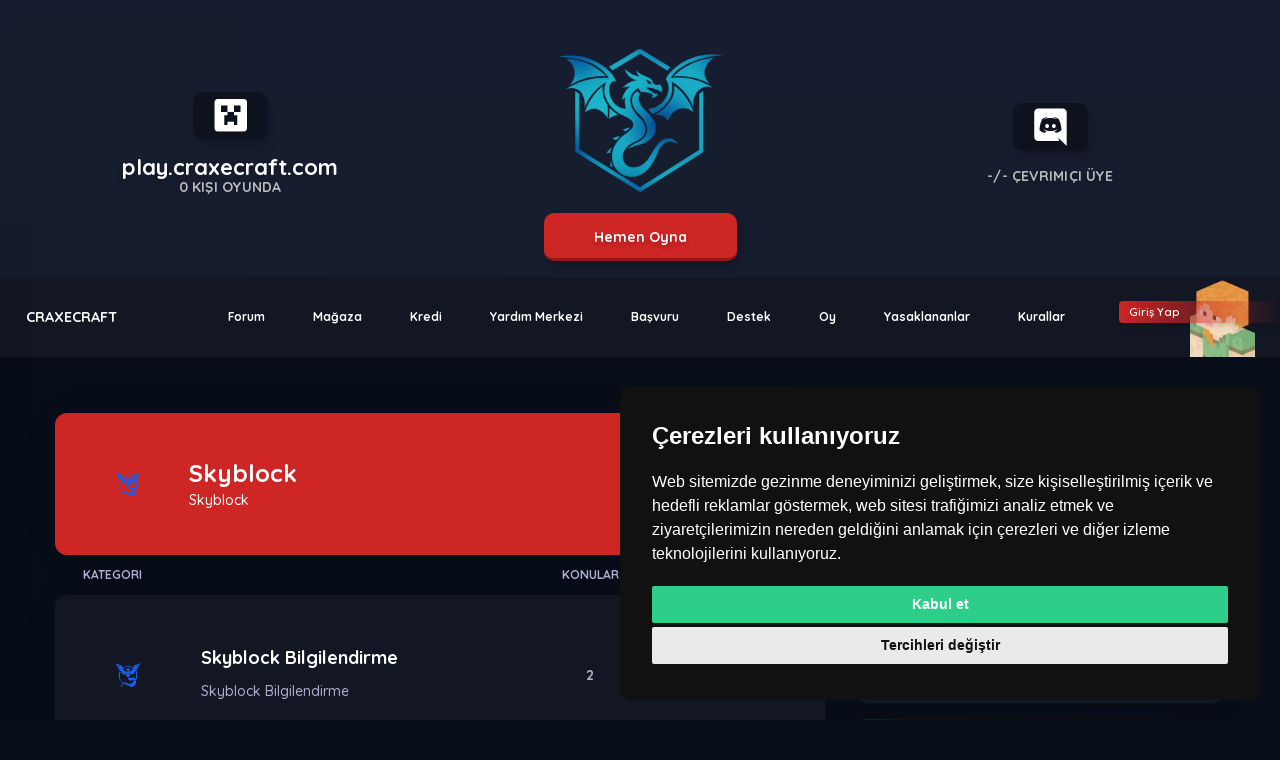

--- FILE ---
content_type: text/html; charset=UTF-8
request_url: https://craxecraft.com/forum
body_size: 8092
content:
<!-- HEAD -->
    <!DOCTYPE html>
<html lang="en">
<head>
  <!-- META -->
  <meta charset="utf-8">
  <meta http-equiv="X-UA-Compatible" content="IE=edge">
  <meta name="viewport" content="width=device-width, initial-scale=1">
  <meta name="author" content="Hasan ESKİSARAÇ">
    <title>CraxeCraft - Forum</title>
  <link rel="shortcut icon" href="/assets/uploads/images/landing/logo/s3Q9Q3l5E4J5.png">
  <meta name="description" content="play.craxecraft.com" />
  <meta name="keywords" content="CraxeCraft" />
  <link rel="canonical" href="https://craxecraft.com" />
  <meta property="og:locale" content="tr" />
  <meta property="og:type" content="website" />
  <meta property="og:title" content="CraxeCraft - Forum">
  <meta property="og:description" content="play.craxecraft.com">
  <meta property="og:url" content="https://craxecraft.com" />
  <meta property="og:site_name" content="CraxeCraft" />
  
  <!-- STYLES -->
    <link rel="stylesheet" href="https://cdnjs.cloudflare.com/ajax/libs/limonte-sweetalert2/8.11.8/sweetalert2.min.css">
  <style type="text/css">:root {--sitary-primary-400: #ce2525;--sitary-primary-500: #9b1515;}</style>
  <link rel="stylesheet" href="https://cdn.jsdelivr.net/npm/select2@4.1.0-rc.0/dist/css/select2.min.css">
  <link rel="stylesheet" href="/main/themes/sitary/theme/assets/css/vendor/bootstrap.min.css">
  <link rel="stylesheet" href="/main/themes/sitary/theme/assets/css/style.min.css?v=616072">
  <link rel="stylesheet" href="/main/themes/sitary/theme/assets/css/responsive.css?v=6160">
  <link rel="stylesheet" href="/main/themes/sitary/theme/assets/css/vendor/simplebar.min.css?v=6160">
  <link rel="stylesheet" href="/main/themes/sitary/theme/assets/css/vendor/tiny-slider.min.css?v=6160">
  <link rel="stylesheet" href="https://cdnjs.cloudflare.com/ajax/libs/font-awesome/6.2.0/css/all.min.css" integrity="sha512-xh6O/CkQoPOWDdYTDqeRdPCVd1SpvCA9XXcUnZS2FmJNp1coAFzvtCN9BmamE+4aHK8yyUHUSCcJHgXloTyT2A==" crossorigin="anonymous" referrerpolicy="no-referrer" />
  <link rel="stylesheet" type="text/css" href="https://cdn.materialdesignicons.com/3.5.95/css/materialdesignicons.min.css" />
</head>
<style type="text/css">
body {.col-6.col-md-4 .btn.text-white.m-0.line-height-1.text-uppercase.letter-spacing-1.font-100.font-size-6.btn-outline-primary .fa.fa-file.mr-3::before{
content: ' ' !important;
}
.col-6.col-md-4 .btn.text-white.m-0.line-height-1.text-uppercase.letter-spacing-1.font-100.font-size-6.btn-outline-primary .fa.fa-file.mr-3{
background-image: url('/assets/uploads/images/landing/logo/k2C5L10u8W5U5.png');
background-size: cover;
background-position: center;
width: 20px;
}
}.fa-lira-sign:before {content: '₺' !important;}
</style>
<body>
    <div class="page-loader">
    <div class="page-loader-decoration">
    	<img src="/assets/uploads/images/landing/logo/f7H10P27U10W10.png" height="40" alt="CraxeCraft">
    </div>
    <div class="page-loader-info">
      <p class="page-loader-info-title">CraxeCraft</p>
      <p class="page-loader-info-text"></p>
    </div>
    <div class="page-loader-indicator">
      <div class="loader">
        <div class="loader-shap"></div>
        <div class="loader-shap"></div>
        <div class="loader-shap"></div>
      </div>
    </div>
  </div>
  <!-- /HEAD -->

<!-- NAV -->
      <nav id="navigation-widget-mobile" class="navigation-widget navigation-widget-mobile sidebar left hidden" data-simplebar>
    <div class="navigation-widget-close-button">
      <svg class="navigation-widget-close-button-icon icon-back-arrow">
        <use xlink:href="#svg-back-arrow"></use>
      </svg>
    </div>
    <div class="navigation-widget-info-wrap">
            <a href="/giris-yap" class="navigation-widget-info-button button dark ml-5">Giriş Yap</a>
      <a href="/kayit-ol" class="navigation-widget-info-button button primary ml-5">Kayıt Ol</a>
          </div>
    <p class="navigation-widget-section-title">Menüler</p>
    <ul class="menu">
                                    <li class="menu-item active">
        <a class="menu-item-link" href="/forum" >
          <svg class="menu-item-link-icon icon-newsfeed">
            <i class="fa fa-comments nav-icon-text-fa text-white"></i>
          </svg>
          Forum        </a>
      </li>
                                    <li class="menu-item ">
        <a class="menu-item-link" href="/magaza" >
          <svg class="menu-item-link-icon icon-newsfeed">
            <i class="fa fa-shopping-cart nav-icon-text-fa "></i>
          </svg>
          Mağaza        </a>
      </li>
                                    <li class="menu-item ">
        <a class="menu-item-link" href="/kredi/yukle" >
          <svg class="menu-item-link-icon icon-newsfeed">
            <i class="fa fa-database nav-icon-text-fa "></i>
          </svg>
          Kredi        </a>
      </li>
                                    <li class="menu-item ">
        <a class="menu-item-link" href="/yardim-merkezi" >
          <svg class="menu-item-link-icon icon-newsfeed">
            <i class="fa fa-question nav-icon-text-fa "></i>
          </svg>
          Yardım Merkezi        </a>
      </li>
                                    <li class="menu-item ">
        <a class="menu-item-link" href="/basvuru" >
          <svg class="menu-item-link-icon icon-newsfeed">
            <i class="fa fa-file-text nav-icon-text-fa "></i>
          </svg>
          Başvuru        </a>
      </li>
                                    <li class="menu-item ">
        <a class="menu-item-link" href="/destek" >
          <svg class="menu-item-link-icon icon-newsfeed">
            <i class="fa fa-life-ring nav-icon-text-fa "></i>
          </svg>
          Destek        </a>
      </li>
                                    <li class="menu-item ">
        <a class="menu-item-link" href="/oy" >
          <svg class="menu-item-link-icon icon-newsfeed">
            <i class="fa fa-check-square nav-icon-text-fa "></i>
          </svg>
          Oy        </a>
      </li>
                                    <li class="menu-item ">
        <a class="menu-item-link" href="/banned" >
          <svg class="menu-item-link-icon icon-newsfeed">
            <i class="fa fa-ban nav-icon-text-fa "></i>
          </svg>
          Yasaklananlar        </a>
      </li>
                                    <li class="menu-item ">
        <a class="menu-item-link" href="/kurallar" >
          <svg class="menu-item-link-icon icon-newsfeed">
            <i class="fa fa-book nav-icon-text-fa "></i>
          </svg>
          Kurallar        </a>
      </li>
                                  </ul>
        <p class="navigation-widget-section-title">Bağlantılar</p>
    <a class="navigation-widget-section-link" href="/hakkimizda">Hakkımızda</a>
    <a class="navigation-widget-section-link" href="/kurallar">Kurallar</a>
    <a class="navigation-widget-section-link" href="/yasaklananlar">Yasaklananlar</a>
    <a class="navigation-widget-section-link" href="/gizlilik-sozlesmesi">Gizlilik Sözleşmesi</a>
  </nav><!-- /NAV -->

<!-- HEADER -->
    <style type="text/css">
.site-header {
    background-image: url('/assets/uploads/images/landing/images/sitary/y2A10L2o8H2Z7.png');
    background-repeat: no-repeat;
    background-position: center center;
    background-size: cover;
}
.site-header .hero .logo {
  background: url('/assets/uploads/images/landing/logo/f7H10P27U10W10.png') no-repeat 50%/100% auto;
}
</style>
  <header class="site-header jumbotron">
    <div class="hero">
        <div class="header-box copy-ip" server-command="serverIPCopy" data-clipboard-action="copy" data-clipboard-text="play.craxecraft.com">
            <span class="button w-25 mb-3" style="background: rgba(0, 0, 0, 0.35);"><i class="mdi mdi-minecraft"></i></span>
            <h3>play.craxecraft.com</h3>
            <h4 class="players">
                <span server-command="serverOnlineStatus" server-ip="play.craxecraft.com">-/-</span> Kişi Oyunda            </h4>
        </div>
        <a class="header-box logo mb-5">
          <span class="button w-100 play-button-m" server-command="serverIPCopy" data-clipboard-action="copy" data-clipboard-text="play.craxecraft.com">Hemen Oyna</span>
        </a>
        <a href="/discord" target="_blank" class="header-box discord">
            <span class="button w-25 mb-3" style="background: rgba(0, 0, 0, 0.35);"><i class="mdi mdi-discord"></i></span>
            <h3 server-command="discordServerName"></h3>
            <h4 class="discordUsers"><span server-command="discordServerOnlineStatus" discord-widget="1077325826086932610">-/-</span> Çevrimiçi Üye</h4>
        </a>
    </div>
  </header>
  <header class="header" style="position: relative; top: -1rem; z-index: 1;">
    <div class="header-actions">
      <a class="header-brand" href="/">
        <h1 class="header-brand-text d-block">CraxeCraft</h1>
      </a>
    </div>
    <div class="header-actions">
      <div class="mobilemenu-trigger navigation-widget-mobile-trigger">
        <div class="burger-icon inverted">
          <div class="burger-icon-bar"></div>
          <div class="burger-icon-bar"></div>
          <div class="burger-icon-bar"></div>
        </div>
      </div>
      <nav class="navigation">
        <ul class="menu-main">
                                                            <li class="menu-main-item">
            <a class="menu-main-item-link" href="/forum" >Forum</a>
          </li>
                                                            <li class="menu-main-item">
            <a class="menu-main-item-link" href="/magaza" >Mağaza</a>
          </li>
                                                            <li class="menu-main-item">
            <a class="menu-main-item-link" href="/kredi/yukle" >Kredi</a>
          </li>
                                                            <li class="menu-main-item">
            <a class="menu-main-item-link" href="/yardim-merkezi" >Yardım Merkezi</a>
          </li>
                                                            <li class="menu-main-item">
            <a class="menu-main-item-link" href="/basvuru" >Başvuru</a>
          </li>
                                                            <li class="menu-main-item">
            <a class="menu-main-item-link" href="/destek" >Destek</a>
          </li>
                                                            <li class="menu-main-item">
            <a class="menu-main-item-link" href="/oy" >Oy</a>
          </li>
                                                            <li class="menu-main-item">
            <a class="menu-main-item-link" href="/banned" >Yasaklananlar</a>
          </li>
                                                            <li class="menu-main-item">
            <a class="menu-main-item-link" href="/kurallar" >Kurallar</a>
          </li>
                                                          </ul>
      </nav>
    </div>
    <div class="header-actions" style=\"display: none;\">
    </div>
    <div class="header-actions">
            <div class="action-item-wrap mr-3">
        <a href="/giris-yap" class="user-block">
          <div class="user-avatar"><span style="background-image: url(https://mc-heads.net/body/demo);"></span></div>
          <div class="text">
            <div class="left">
              <div class="cart-wrap">Giriş Yap</div>
            </div>
          </div>
        </a>
      </div>
          </div>
  </header>

  <aside class="floaty-bar">
    <div class="bar-actions" style="display: none;">
      <div class="progress-stat">
        <div class="bar-progress-wrap">
          <p class="bar-progress-info">Kredi: <span class="bar-progress-text"></span></p>
        </div>
        <div id="logged-user-level-cp" class="progress-stat-bar"></div>
      </div>
    </div>
    <div class="bar-actions">
            <a class="action-item" href="/giris-yap">
        <p class="button dark" style="width: 100px;">Giriş Yap</p>
      </a>
      <a class="action-item" href="/kayit-ol">
        <p class="button primary" style="width: 100px;">Kayıt Ol</p>
      </a>
          </div>
</aside><!-- /HEADER -->

<!-- PAGE -->
    <link rel="stylesheet" type="text/css" href="https://cdnjs.cloudflare.com/ajax/libs/froala-editor/2.9.1/css/froala_editor.pkgd.min.css">
<link rel="stylesheet" type="text/css" href="https://cdnjs.cloudflare.com/ajax/libs/froala-editor/2.9.1/css/froala_style.min.css">
<link rel="stylesheet" type="text/css" href="https://cdnjs.cloudflare.com/ajax/libs/froala-editor/2.9.1/css/themes/dark.min.css">
<link rel="stylesheet" href="/main/themes/sitary/theme/assets/css/forum.css?v=6160">
<style type="text/css">
.forum-category-image {
  width: 90px !important;
}
</style>
<!-- FORUM MAIN -->
<div class="row md:p-10">
  <div class="col-md-8 mb-5">
                        <div class="achievement-box" style="background: #ce2525; ">
      <div class="achievement-box-info-wrap">
        <img class="achievement-box-image" src="/assets/uploads/images/forum/k6K10A3i1Z26.png" alt="Skyblock">
        <div class="achievement-box-info">
          <p class="achievement-box-title">Skyblock</p>
          <p class="achievement-box-text">Skyblock</p>
        </div>
      </div>
    </div>
                <div class="table table-forum-category">
      <div class="table-header">
        <div class="table-header-column">
          <p class="table-header-title">Kategori</p>
        </div>
        <div class="table-header-column centered padded-medium">
          <p class="table-header-title">Konular</p>
        </div>
        <div class="table-header-column centered padded-medium">
          <p class="table-header-title">Yorumlar</p>
        </div>
      </div>
      <div class="table-body">
                                                                                                                        <div class="table-row big">
          <div class="table-column">
            <div class="forum-category">
              <a href="/forum/skyblock-bilgilendirme/1">
                <img class="forum-category-image" src="/assets/uploads/images/forum/c1W7X4a3H9L4.png" alt="category-01">
              </a>
              <div class="forum-category-info">
                <p class="forum-category-title"><a href="/forum/skyblock-bilgilendirme/1">Skyblock Bilgilendirme</a></p>
                <p class="forum-category-text">Skyblock Bilgilendirme</p>
              </div>
            </div>
          </div>
          <div class="table-column centered padded-medium">
            <p class="table-title">2</p>
          </div>
          <div class="table-column centered padded-medium">
            <p class="table-title">0</p>
          </div>
        </div>
              </div>
    </div>
          </div>
  <div class="col-md-4">
    <a href="/forum/konu/olustur" class="button secondary w-100">
      <span>Konu Oluştur</span>
      <i class="fas fa-arrow-right transition-all ml-3"></i>
    </a>
    <div class="mt-3">
                        <div class="widget-box">
        <p class="widget-box-title">Son Mesajlar <img class="widget-box-title-icon" src="/main/themes/sitary/theme/assets/img/landing/steve4.png"></p>
        <div class="widget-box-content">
          <div class="user-status-list">
                        <div class="user-status">
              <a class="user-status-avatar" href="/oyuncu/ertuu">
                <img src="https://minotar.net/bust/ertuu/100.png" width="40" height="40">
              </a>
              <p class="user-status-title"><a href="/forum/category/skyblock-sistemleri/3" style="color: #adafce;;">Skyblock Sistemleri</a></p>
              <p class="user-status-timestamp">ertuu - 6 ay önce</p>
            </div>
                        <div class="user-status">
              <a class="user-status-avatar" href="/oyuncu/ertuu">
                <img src="https://minotar.net/bust/ertuu/100.png" width="40" height="40">
              </a>
              <p class="user-status-title"><a href="/forum/category/skyblock-baslangic-rehberi/2" style="color: #adafce;;">Skyblock Başlangıç Rehberi</a></p>
              <p class="user-status-timestamp">ertuu - 6 ay önce</p>
            </div>
                      </div>
        </div>
      </div>
          </div>
    <div class="mt-3">
                  <div class="mt-alert mt-alert-danger"><span class="mt-alert-text">Herhangi bir mesaj gönderilmedi.</span></div>    </div>
    <div class="mt-3">
      <div class="widget-box">
        <p class="widget-box-title">Aktif Kullanıcılar <img class="widget-box-title-icon" src="/main/themes/sitary/theme/assets/img/landing/steve3.png"></p>
        <div class="widget-box-content" data-toggle="activeUsers">
          <div style="text-align: center;">
            <i class="fas fa-spinner"></i>
          </div>
        </div>
      </div>
    </div>
        <div class="stats-decoration secondary mt-3">
      <div class="stats-decoration-icon-wrap">
        <svg class="stats-decoration-icon icon-pinned">
          <use xlink:href="#svg-pinned"></use>
        </svg>
      </div>
      <p class="stats-decoration-title">2</p>
      <p class="stats-decoration-text">Konular</p>
    </div>
    <div class="stats-decoration primary mt-3">
      <div class="stats-decoration-icon-wrap">
        <svg class="stats-decoration-icon icon-comment">
          <use xlink:href="#svg-comment"></use>
        </svg>
      </div>
      <p class="stats-decoration-title">0</p>
      <p class="stats-decoration-text">Yorumlar</p>
    </div>
    <div class="stats-decoration secondary mt-3">
      <div class="stats-decoration-icon-wrap">
        <svg class="stats-decoration-icon icon-members">
          <use xlink:href="#svg-members"></use>
        </svg>
      </div>
      <p class="stats-decoration-title">416</p>
      <p class="stats-decoration-text">Kullanıcılar</p>
    </div>
  </div>
</div>
<!-- /PAGE -->

<!-- FOOTER -->
    <div class="footer-banner t-5" style="background-image: url('/assets/uploads/images/landing/images/sitary/a5B4K1j3G7S4.png') !important;">
  <div class="container">
    <div class="footer-banner-fix">
      <div class="footer-banner-info">
        <p class="footer-banner-title">Eğlenceye katılmak ister misin?</p>
        <p class="footer-banner-description">Hemen sende ücretsiz kayıt olup, oyuna giriş yaparak oyunun keyfini çıkar!</p>
      </div>
      <a class="footer-banner-button" server-command="serverIPCopy" data-clipboard-action="copy" data-clipboard-text="play.craxecraft.com"><i class="mdi mdi-minecraft"></i>Hemen Oyna</a>
    </div>
  </div>
</div>
<footer>
  <div class="footer-m">
    <div class="container">
      <div class="row">
        <div class="col-sm-4 space">
          <h5>Eğlenceye katılmak ister misin?</h5>
          <div class="well">
            <div class="iconbox"><i class="mdi mdi-minecraft"></i></div>
            <span>
              play.craxecraft.com<br>
              <div class="boxtext"><span server-command="serverOnlineStatus" server-ip="play.craxecraft.com">-/-</span> Kişi Oyunda</div>
            </span>
          </div>
          <div class="well">
            <div class="iconbox"><i class="mdi mdi-discord"></i></div>
            <span>
              <span server-command="discordServerName">-/-</span><br>
              <div class="boxtext"><span server-command="discordServerOnlineStatus" discord-widget="1077325826086932610">-/-</span> Çevrimiçi Üye</div>
            </span>
          </div>
          <div class="well mt-2">
            <span style="font-weight: 400;">
              <span>CraxeCraft,</span> 2026 © Tüm hakları saklıdır.            </span>
          </div>
        </div>
        <div class="col-sm-4 space">
          <h5>Bağlantılar</h5>
          <ul class="sayfalar">
            <li><i class="mdi mdi-home mr-2"></i> <a href="/">Ana Sayfa</a></li>
                        <li><i class="mdi mdi-login-variant mr-2"></i> <a href="/giris-yap">Giriş Yap</a></li>
            <li><i class="mdi mdi-account-plus-outline mr-2"></i> <a href="/kayit-ol">Kayıt Ol</a></li>
                        <li><i class="mdi mdi-help mr-2"></i> <a href="/hakkimizda">Hakkımızda</a></li>
            <li><i class="mdi mdi-filter-variant mr-2"></i> <a href="/kurallar">Kurallar</a></li>
            <li><i class="mdi mdi-file-document-edit-outline mr-2"></i> <a href="/gizlilik-sozlesmesi">Gizlilik Sözleşmesi</a></li>
            <li><i class="mdi mdi-cancel mr-2"></i> <a href="/yasaklananlar">Yasaklananlar</a></li>
          </ul>
        </div>
        <div class="col-sm-4 space">
          <h5>Hakkımızda</h5>
          <p>play.craxecraft.com</p>
          <div class="form-item mt-2">
            <div class="form-select">
              <label for="changeLang">Dili değiştir</label>
              <select language="change" id="changeLang" ref="/forum">
                                            <option value="tr" selected>Türkçe</option>
                              <option value="en" >English</option>
                              <option value="de" >Deutsch</option>
                              <option value="fr" >Français</option>
                              <option value="bg" >български</option>
                              <option value="cn" >中国人</option>
                              <option value="cs" >čeština</option>
                              <option value="da" >Danish</option>
                              <option value="el" >Ελληνικά</option>
                              <option value="et" >eesti keel</option>
                              <option value="fi" >Suomalainen</option>
                              <option value="hu" >Magyar</option>
                              <option value="it" >Italiana</option>
                              <option value="ja" >日本</option>
                              <option value="nl" >Nederlands</option>
                              <option value="zh" >中国人</option>
                            </select>
              <svg class="form-select-icon icon-small-arrow">
                <use xlink:href="#svg-small-arrow"></use>
              </svg>
            </div>
          </div>
          <div class="form-item mt-3">
            <div class="form-select">
              <label for="changeCurrency">Para Birimi</label>
              <select currency="change" id="changeCurrency" ref="/forum">
                                            <option value="TRY" selected>TRY (₺)</option>
                              <option value="USD" >USD ($)</option>
                              <option value="GBP" >GBP (£)</option>
                              <option value="EUR" >EUR (€)</option>
                              <option value="AUD" >AUD (A$)</option>
                              <option value="BRL" >BRL (R$)</option>
                              <option value="CAD" >CAD (C$)</option>
                              <option value="CNY" >CNY (¥)</option>
                              <option value="CZK" >CZK (Kč)</option>
                              <option value="DKK" >DKK (kr)</option>
                              <option value="INR" >INR (₹)</option>
                              <option value="JPY" >JPY (¥)</option>
                              <option value="NOK" >NOK (kr)</option>
                              <option value="NZD" >NZD (NZ$)</option>
                              <option value="PLN" >PLN (zł)</option>
                              <option value="RUB" >RUB (₽)</option>
                              <option value="SEK" >SEK (kr)</option>
                              <option value="VND" >VND (₫)</option>
                            </select>
              <svg class="form-select-icon icon-small-arrow">
                <use xlink:href="#svg-small-arrow"></use>
              </svg>
            </div>
          </div>
        </div>
      </div>
    </div>
  </div>
  <div class="footer-m-alt">
    <div class="container">
      <div class="altortala">
        <div class="social-medias">
          <a class="social-media-div facebook" target="_blank" href="//www.facebook.com/">
            <i class="fab fa-facebook"></i>
          </a>
          <a class="social-media-div twitter" target="_blank" href="//twitter.com/">
            <i class="fab fa-twitter"></i>
          </a>
          <a class="social-media-div instagram" target="_blank" href="//www.instagram.com/craxecraft">
            <i class="fab fa-instagram"></i>
          </a>
          <a class="social-media-div youtube" target="_blank" href="https://www.youtube.com/">
            <i class="fab fa-youtube"></i>
          </a>
          <a class="social-media-div discord" target="_blank" href="https://discord.gg/7Ee9HxFS3F">
            <i class="fab fa-discord"></i>
          </a>
          <div class="social-media-div email text-tooltip-tft" data-title="craxecraftofficial@gmail.com">
            <i class="mdi mdi-email-outline"></i>
          </div>
        </div>
        <div class="copyright-minelab">
          <copyright class="text-tooltip-tft" data-title="Software: Hasan ESKİSARAÇ">
            <a class="font-weight-bold text-white" href="https://www.minexon.net/tr" target="_blank" rel="external">MineXON v6.1.6</a>
          </copyright>
        </div>
      </div>
    </div>
  </div>
</footer>
<div id="mobile-footer-br">
</div><!-- /FOOTER -->

<!-- SCRIPT -->
        <style type="text/css">@media (min-width:768px){.termsfeed-com---nb .cc-nb-main-container{padding:2rem!important}.termsfeed-com---nb-simple{bottom:20px!important;right:20px!important;border-radius:.625rem!important}}.cc-cp-foot-byline{visibility:hidden}.cc-pc-head-close:focus{border:none!important}.termsfeed-com---palette-dark :focus{box-shadow:none!important}.cc-cp-foot-save,.cc-nb-okagree{color:#fff!important;background-color:#2dce89!important}.cc-nb-buttons-container{display: flex !important; flex-direction: column;}</style>
  <script type="text/javascript" src="https://www.termsfeed.com/public/cookie-consent/4.0.0/cookie-consent.js" charset="UTF-8"></script>
  <script type="text/javascript" charset="UTF-8">
    document.addEventListener('DOMContentLoaded', function () {
      cookieconsent.run({"notice_banner_type":"simple","consent_type":"express","palette":"dark","language":"tr","page_load_consent_levels":["strictly-necessary", "functionality", "tracking", "targeting"],"notice_banner_reject_button_hide":true,"preferences_center_close_button_hide":false,"page_refresh_confirmation_buttons":false,"website_name":"CraxeCraft","website_privacy_policy_url":"https://craxecraft.com/privacy-policy"});
    });
  </script>
        <script type="text/javascript" src="https://cdnjs.cloudflare.com/ajax/libs/jquery/3.3.1/jquery.min.js"></script>
  <script type="text/javascript">
    var $APIType = "mcAPIUs";
    var $tawkToStatus = "0";
    var $tawkToID = "0";
    var $language = "tr";
    var $themeMode = "dark";

    const $dateLang = {
      year: "Yıl",
      month: "Ay",
      day: "Gün",
      hours: "Saat",
      minute: "Dakika",
      second: "Saniye"
    };

    const $languages = {
      systemError: "Sistemsel bir sorun oluştu, lütfen daha sonra tekrar deneyiniz.",
      noneError: "Lütfen boş alan bırakmayınız!",
      error: "Hata",
      success: "Başarılı",
      warning: "Uyarı",
      unspecified: "Belirtilmemiş",
      okey: "Tamam",
      info: "Bilgi",
      giveUp: "Vazgeç",
      approve: "Onayla",
      check: "Kullan",
      buy: "Satın Al",
      login: "Giriş Yap",
      close: "Kapat",
      tryagain: "Yeniden dene",
      creditUpload: "Kredi Yükle",
      goInventory: "Envanter'e git",
      goChest: "Sandığa git",
      goCart: "Sepete git",
      shopContinue: "Alışverişe Devam Et",
      sendGift: "Hediye Gönder",
      username: "Kullanıcı Adı",
      product: "Ürün",
      ivent: "Eşya",
      coupon: "Kupon",
      message: "Mesaj",
      areYouSure: "Emin misiniz?",
      functionJSNotSearch: "Aradığınız kriterlere uygun ürün bulunamadı.",
      functionJSCopyed: "Kopyalandı",
      functionJSNotCopyed: "Kopyalanamadı",
      editJSServerIPCopy: "Sunucu adresi başarıyla kopyalandı!",
      editJSConsoleLog: "Bu alan geliştiricilere özel bir alandır! Lütfen bir başkasının verdiği kodu buraya yapıştırıp çalıştırmayınız aksi takdirde o kişinin sizin hesabınıza erişmesine izin vermiş olursunuz!",
            
      forumRemoveTopicAreYouSure: "Bu konuyu kaldırmak istediğinize emin misiniz?",
      forumRemoveTopicSuccess: "Konu başarıyla kaldırıldı.",
      forumNotLogin: "Bu işlemi gerçekleştirebilmek için giriş yapmanız gerek.",
      forumNotYouTopic: "Bu konu sana ait değil.",
      forumIsRemoveTopic: "Bu konu zaten kaldırılmış.",
      forumRemoveMessageAreYouSure: "Bu mesajı kaldırmak istediğinize emin misiniz?",
      forumRemoveMessageSuccess: "Mesaj başarıyla kaldırıldı.",
      forumYouNotMessage: "Bu mesaj sana ait değil.",
      forumIsRemoveMessage: "Bu mesaj zaten kaldırılmış.",
      forumPleaseEnterMessage: "Lütfen bir mesaj giriniz.",
      forumMessageNotfound: "Mesaj bulunamadı.",
      forumAlreadyReport: "Bu mesajı zaten raporladınız.",
      forumMessageReportSuccess: "Mesaj başarıyla raporlandı.",
      forumMessageReportTitle: "Mesaj Raporlama",
            
      shoppingCartJSPaymentLoading: "Sepetiniz onaylanıyor, ödeme işlemler devam ediyor lütfen sekmeyi kapatmayınız veya yenilemeyiniz!",
      shoppingCartJSPaymentSuccess: "Ödeme başarıyla gerçekleşti! Ürünler sandığınıza eklendi!",
      shoppingCartJSPaymentNotProduct: "Sepetinizde herhangi bir ürün bulunamadı!",
      shoppingCartJSPaymentNotProductStock: "Maalesef üzgünüm, sepetinizde bulunan bazı ürünlerin stokları yeterince mevcut değil!",
      shoppingCartJSPaymentNotCredit: "Bu ödemeyi gerçekleştirebilmek için hesabınızda yeterli miktarda kredi bulunmuyor.<br>Mevcut Krediniz: &credit<br>Ödeme Tutarı: &amount",
      shoppingCartJSPaymentLoginError: "Bu işlemi gerçekleştirebilmek için giriş yapman gerekiyor.",
      shoppingCartJSPaymentInfoText: "Ödeme işlemine geçmek istediğinize emin misin?",
      shoppingCartJSRemoveProductLoading: "Ürün sepetinizden kaldırılıyor, işlemler devam ediyor lütfen sekmeyi kapatmayınız veya yenilemeyiniz!",
      shoppingCartJSRemoveProductSuccess: "Ürün başarıyla sepetinizden kaldırıldı!",
      shoppingCartJSRemoveProductLoginError: "Bu işlemi gerçekleştirebilmek için giriş yapman gerekiyor.",
      shoppingCartJSRemoveProductAreYouSure: "Ürünü sepetinizden kaldırmak istediğinize emin misiniz?"
    };

    const $links = {
      home: "/",
      install: "/kurulum",
      maintance: "/bakim",
      forum: "/forum",
      lottery: "/piyango",
      blog: "/haber",
      news: "/haberler",
      news_category: "/haberler/kategori",
      vote: "/oy",
      rules: "/kurallar",
      privacy: "/gizlilik-sozlesmesi",
      abouts: "/hakkimizda",
      bans: "",
      register: "/kayit-ol",
      login: "/giris-yap",
      logout: "/cikis-yap",
      recovery: "/sifremi-unuttum",
      player: "/oyuncu",
      chest: "/sandik",
      inventory: "/envanter",
      gift_coupon: "/hediye-kuponu",
      store: "/magaza",
      cart: "/sepet",
      support: "/destek",
      support_create: "/destek/olustur",
      credit_upload: "/kredi/yukle",
      credit_upload_success: "/kredi/yukle/basarili",
      credit_upload_fail: "/kredi/yukle/basarisiz",
      credit_send: "/kredi/gonder",
      card_game: "/kart-oyunu",
      profile: "/profil",
      profile_message: "/profil/mesajlar",
      profile_notifications: "/profil/bildirimler",
      profile_prepare: "/profil/duzenle",
      profile_change_password: "/profil/sifremi-degistir",
      profile_settings: "/profil/ayarlar",
      profile_history_chest: "/profil/gecmis/sandik",
      profile_history_store: "/profil/gecmis/magaza",
      profile_history_credit: "/profil/gecmis/kredi",
      profile_history_card_game: "/profil/gecmis/kart-oyunu",
      profile_history_gift_coupon: "/profil/gecmis/hediye-kuponu",
      profile_history_ban: "/profil/gecmis/engel",
      payment_paytr: "/odeme/paytr",
      payment_shopier: "/odeme/shopier",
      payment_callback: "/odeme/callback",
      admin: "/admin/anasayfa",
      help: "https://yardim.minexon.net/"
    };
  </script>
  <script type="text/javascript" src="/main/themes/sitary/theme/js/app.min.js"></script>
  <script type="text/javascript" src="/main/themes/sitary/theme/js/vendor/simplebar.min.js"></script>
  <script type="text/javascript" src="/main/themes/sitary/theme/js/vendor/plugins.min.js"></script>
  <script type="text/javascript" src="/main/themes/sitary/theme/js/vendor/tiny-slider.min.js"></script>
  <script type="text/javascript" src="/main/themes/sitary/theme/js/global/hexagons.min.js"></script>
  <script type="text/javascript" src="/main/themes/sitary/theme/js/global/tooltips.min.js"></script>
  <script type="text/javascript" src="/main/themes/sitary/theme/js/global/accordions.min.js"></script>
  <script type="text/javascript" src="/main/themes/sitary/theme/js/content.min.js?v=7"></script>
  <script src="https://cdnjs.cloudflare.com/ajax/libs/clipboard.js/2.0.6/clipboard.min.js"></script>
    <script type="text/javascript" src="https://cdnjs.cloudflare.com/ajax/libs/limonte-sweetalert2/8.11.8/sweetalert2.min.js"></script>
  <script type="text/javascript" src="https://cdn.jsdelivr.net/npm/select2@4.1.0-rc.0/dist/js/select2.min.js"></script>
  <script type="text/javascript" src="/main/themes/sitary/theme/js/edit.js?v=6160"></script>
    <script type="text/javascript" src="https://cdnjs.cloudflare.com/ajax/libs/froala-editor/2.9.1/js/froala_editor.pkgd.min.js"></script>
  <script type="text/javascript" src="https://cdnjs.cloudflare.com/ajax/libs/froala-editor/2.9.1/js/languages/tr.js"></script>
  <script type="text/javascript" src="/main/includes/packages/layouts/forum/js/edit.js?v=6160"></script>
    <script type="text/javascript" src="/main/includes/packages/layouts/shopping-cart/js/edit.js?v=6160"></script>
  
  <script defer src="https://static.cloudflareinsights.com/beacon.min.js/vcd15cbe7772f49c399c6a5babf22c1241717689176015" integrity="sha512-ZpsOmlRQV6y907TI0dKBHq9Md29nnaEIPlkf84rnaERnq6zvWvPUqr2ft8M1aS28oN72PdrCzSjY4U6VaAw1EQ==" data-cf-beacon='{"version":"2024.11.0","token":"b52529a0dac5474b9a3a84c4979d25b6","r":1,"server_timing":{"name":{"cfCacheStatus":true,"cfEdge":true,"cfExtPri":true,"cfL4":true,"cfOrigin":true,"cfSpeedBrain":true},"location_startswith":null}}' crossorigin="anonymous"></script>
</body>
</html><!-- /SCRIPT -->


--- FILE ---
content_type: text/css
request_url: https://craxecraft.com/main/themes/sitary/theme/assets/css/style.min.css?v=616072
body_size: 40402
content:
@import url(https://fonts.googleapis.com/css2?family=Quicksand:wght@500;600;700&display=swap);@import url(https://fonts.googleapis.com/css?family=Kanit:400,400i,600,700,700i,900&display=swap);body {font-family: Quicksand, sans-serif;}*, :after, :before {margin: 0;padding: 0;border: none;outline: 0;box-sizing: border-box;}:after, :before {display: block;}ol, ul {list-style: none;}a {text-decoration: none;}select {-webkit-appearance: none;-moz-appearance: none;appearance: none;}.form-row, .table, figure, h1, h2, h3, h4, h5, h6, ol, p, ul {margin: 0;}button, input[type=password], input[type=text], label, select, textarea {font-family: Quicksand, sans-serif;}label {display: block;margin: 0;color: #fff;line-height: 1em;}button, input[type=password], input[type=text], select, textarea {width: 100%;border-radius: 12px;font-size: 1rem;font-weight: 700;}input[type=password], input[type=text], select, textarea {background-color: #131723;border: 1px solid #3f485f;color: #fff;transition: border-color .2s ease-in-out;}input[type=password]:focus, input[type=text]:focus, select:focus, textarea:focus {border-color: #131723;}input[type=password], input[type=text] {height: 54px;padding: 0 18px;}input[type=password]::-webkit-input-placeholder, input[type=text]::-webkit-input-placeholder {color: #9aa4bf;font-size: .875rem;font-weight: 500;}input[type=password]::-moz-placeholder, input[type=text]::-moz-placeholder {color: #9aa4bf;font-size: .875rem;font-weight: 500;}input[type=password]:-ms-input-placeholder, input[type=text]:-ms-input-placeholder {color: #9aa4bf;font-size: .875rem;font-weight: 500;}input[type=password]::-ms-input-placeholder, input[type=text]::-ms-input-placeholder {color: #9aa4bf;font-size: .875rem;font-weight: 500;}input[type=password]::placeholder, input[type=text]::placeholder {color: #9aa4bf;font-size: .875rem;font-weight: 500;}textarea {padding: 14px 18px;resize: none;}textarea::-webkit-input-placeholder {color: #9aa4bf;font-weight: 600;}textarea::-moz-placeholder {color: #9aa4bf;font-weight: 600;}textarea:-ms-input-placeholder {color: #9aa4bf;font-weight: 600;}textarea::-ms-input-placeholder {color: #9aa4bf;font-weight: 600;}textarea::placeholder {color: #9aa4bf;font-weight: 600;}.form {width: 100% }.form+.button {margin-top: 40px;}.form-row {width: 100% }.form-row+.form-row {margin-top: 28px;}.form-row.space-between {display: -ms-flexbox;display: flex;-ms-flex-pack: justify;justify-content: space-between;-ms-flex-align: center;align-items: center;}.form-row.space-between .form-item {width: auto;}.form-row.split {display: -ms-flexbox;display: flex;-ms-flex-wrap: nowrap;flex-wrap: nowrap;}.form-row.split .form-item {margin-right: 16px;}.form-row.split .form-item:last-child {margin-right: 0;}.form-row.split .form-item>* {margin-bottom: 28px;}.form-row.split .form-item>:last-child {margin-bottom: 0;}.form-item {width: 100% }.form-item.auto-width {width: auto;}.form-item.centered {-ms-flex-align: center;align-items: center;}.form-item.centered, .form-item.split {display: -ms-flexbox;display: flex;}.form-item.split.medium>* {margin-right: 16px;}.form-item.split.medium>:last-child {margin-right: 0;}.form-item.split>* {width: 100%;margin-right: 12px;}.form-item.split>:last-child {margin-right: 0;}.form-input-decorated {position: relative;}.form-input-decorated input[type=text] {padding-right: 60px;}.form-input-decorated .form-input-icon {fill: #adafca;opacity: .6;pointer-events: none;position: absolute;top: 14px;right: 20px;}.form-input {position: relative;}.form-input.dark input[type=password], .form-input.dark input[type=text], .form-input.dark textarea {border: none;background-color: #131723;color: #fff;}.form-input.dark input[type=password]::-webkit-input-placeholder, .form-input.dark input[type=text]::-webkit-input-placeholder, .form-input.dark textarea::-webkit-input-placeholder {color: #8c95ac;opacity: .6;}.form-input.dark input[type=password]::-moz-placeholder, .form-input.dark input[type=text]::-moz-placeholder, .form-input.dark textarea::-moz-placeholder {color: #8c95ac;opacity: .6;}.form-input.dark input[type=password]:-ms-input-placeholder, .form-input.dark input[type=text]:-ms-input-placeholder, .form-input.dark textarea:-ms-input-placeholder {color: #8c95ac;opacity: .6;}.form-input.dark input[type=password]::-ms-input-placeholder, .form-input.dark input[type=text]::-ms-input-placeholder, .form-input.dark textarea::-ms-input-placeholder {color: #8c95ac;opacity: .6;}.form-input.dark input[type=password]::placeholder, .form-input.dark input[type=text]::placeholder, .form-input.dark textarea::placeholder {color: #8c95ac;opacity: .6;}.form-input.social-input .social-link {position: absolute;top: 4px;left: 4px;pointer-events: none;}.form-input.social-input input {padding-left: 64px;}.form-input.social-input label {left: 64px;}.form-input.social-input.active label {left: 58px;}.form-input.currency-decorated:before {content: "$";color: var(--sitary-primary-400);font-size: .875rem;font-weight: 700;position: absolute;top: 12px;left: 22px;pointer-events: none;}.form-input.currency-decorated input {padding-left: 32px;}.form-input.small input, .form-input.small label, .form-input.small textarea {font-size: .875rem;}.form-input.small label {top: 16px;}.form-input.small input {height: 48px;}.form-input.small textarea {height: 100px;}.form-input.small button {width: 64px;position: absolute;top: 0;right: 0;}.form-input.full, .form-input.full textarea {height: 100% }.form-input.mid-textarea textarea {height: 124px;}.form-input.medium-textarea textarea {height: 160px;}.form-input.active label {background-color: #131723;padding: 0 6px;font-size: .75rem;top: -6px;left: 12px;}.form-input label {color: #9aa4bf;font-size: 1rem;font-weight: 600;position: absolute;top: 20px;left: 20px;transition: all .3s ease-in-out;pointer-events: none;}.form-title {font-size: .875rem;font-weight: 700;}.form-textarea {position: relative;}.form-textarea textarea {font-size: .875rem;padding: 26px 28px 0;}.form-textarea .form-textarea-limit-text {padding: 0 28px;font-size: .75rem;font-weight: 500;opacity: .6;text-align: right;}.form-select {width: 100%;height: 48px;position: relative;}.form-select.v2 {width: auto;height: auto;}.form-select.v2 select {width: auto;height: auto;padding-right: 20px;border: none;font-size: .75rem;}.form-select.v2 .form-select-icon {top: 10px;right: 0;}.form-select select {width: 100%;height: 100%;padding-left: 20px;font-size: .875rem;cursor: pointer;}.form-select .form-select-icon {fill: #fff;-webkit-transform: rotate(90deg);transform: rotate(90deg);position: absolute;top: 20px;right: 20px;pointer-events: none;}.form-select label {padding: 0 6px;background-color: #131723;color: #9aa4bf;font-size: .75rem;font-weight: 600;position: absolute;top: -8px;left: 12px;pointer-events: none;}.checkbox-line {display: -ms-flexbox;display: flex;-ms-flex-pack: justify;justify-content: space-between;-ms-flex-align: center;align-items: center;}.checkbox-line .checkbox-line-text {color: var(--sitary-primary-400);font-size: .875rem;font-weight: 500;}.checkbox-wrap {position: relative;}.checkbox-wrap .checkbox-info {margin-top: 12px;}.checkbox-wrap .checkbox-info .checkbox-info-text {font-size: .875rem;font-weight: 500;line-height: 1.4285714286em;}.checkbox-wrap.checkbox-rating .rating-list {position: absolute;top: 6px;left: 34px;pointer-events: none;}.checkbox-wrap.checkbox-rating label {padding-left: 104px;}.checkbox-wrap input[type=checkbox], .checkbox-wrap input[type=radio] {display: none;}.checkbox-wrap input[type=checkbox]:checked+.checkbox-box, .checkbox-wrap input[type=radio]:checked+.checkbox-box {background-color: var(--sitary-primary-400);border-color: var(--sitary-primary-400);}.checkbox-wrap input[type=checkbox]:checked+.checkbox-box.round, .checkbox-wrap input[type=radio]:checked+.checkbox-box.round {border: 6px solid var(--sitary-primary-400);background-color: #131723;}.checkbox-wrap input[type=checkbox]:checked+.checkbox-box .icon-cross, .checkbox-wrap input[type=radio]:checked+.checkbox-box .icon-cross {fill: #131723;}.checkbox-wrap label {padding-left: 34px;font-size: .875rem;font-weight: 700;line-height: 22px;cursor: pointer;}.checkbox-wrap .checkbox-box {display: -ms-flexbox;display: flex;-ms-flex-pack: center;justify-content: center;-ms-flex-align: center;align-items: center;width: 22px;height: 22px;border: 1px solid #3f485f;border-radius: 6px;background-color: #131723;pointer-events: none;position: absolute;top: 0;left: 0;transition: border-color .2s ease-in-out, background-color .2s ease-in-out;}.checkbox-wrap .checkbox-box.round {border-radius: 50% }.checkbox-wrap .checkbox-box .icon-cross {fill: transparent;transition: fill .2s ease-in-out;}.checkbox-wrap.small label {padding-left: 24px;font-size: .75rem;line-height: 16px;}.checkbox-wrap.small .checkbox-box {width: 16px;height: 16px;border-radius: 4px;}.checkbox-wrap.small .checkbox-box.round {border-radius: 50% }.checkbox-wrap.small .checkbox-box .icon-cross {width: 8px;height: 8px;}.form-link {color: #adafca;font-size: .875rem;font-weight: 700;line-height: 22px;}.form-text {font-size: .875rem;line-height: 1.7142857143em;font-weight: 500;}.interactive-input {width: 100%;height: 52px;position: relative;}.interactive-input.dark input {border: none;background-color: #131723;color: #fff;}.interactive-input.dark input::-webkit-input-placeholder {color: #8c95ac;opacity: .6;}.interactive-input.dark input::-moz-placeholder {color: #8c95ac;opacity: .6;}.interactive-input.dark input:-ms-input-placeholder {color: #8c95ac;opacity: .6;}.interactive-input.dark input::-ms-input-placeholder {color: #8c95ac;opacity: .6;}.interactive-input.dark input::placeholder {color: #8c95ac;opacity: .6;}.interactive-input.dark .interactive-input-icon-wrap .interactive-input-icon {fill: #8c95ac;}.interactive-input.dark .interactive-input-action:hover .interactive-input-action-icon {fill: #fff;}.interactive-input.dark .interactive-input-action .interactive-input-action-icon {fill: #8c95ac;}.interactive-input.small {height: 48px;}.interactive-input.active .interactive-input-action {display: -ms-flexbox;display: flex;}.interactive-input.active .interactive-input-icon {display: none;}.interactive-input input {height: 100%;padding-right: 60px;}.interactive-input .interactive-input-icon-wrap {display: -ms-flexbox;display: flex;-ms-flex-pack: center;justify-content: center;-ms-flex-align: center;align-items: center;width: 60px;height: 100%;position: absolute;top: 0;right: 0;pointer-events: none;}.interactive-input .interactive-input-icon-wrap.actionable {pointer-events: all;}.interactive-input .interactive-input-icon-wrap.actionable .interactive-input-icon {cursor: pointer;}.interactive-input .interactive-input-icon-wrap.actionable .interactive-input-icon:hover {fill: #fff;opacity: 1;}.interactive-input .interactive-input-icon-wrap .interactive-input-icon {fill: #616a82;opacity: .6;transition: fill .2s ease-in-out, opacity .2s ease-in-out;}.interactive-input .interactive-input-action {display: -ms-flexbox;display: flex;-ms-flex-pack: center;justify-content: center;-ms-flex-align: center;align-items: center;width: 60px;height: 100%;position: absolute;top: 0;right: 0;cursor: pointer;display: none;}.interactive-input .interactive-input-action:hover .interactive-input-action-icon {fill: #fff;opacity: 1;}.interactive-input .interactive-input-action .interactive-input-action-icon {fill: #616a82;opacity: .6;pointer-events: none;transition: fill .2s ease-in, opacity .2s ease-in;}.form-add-items .form-add-items-title {color: #adafca;font-size: .75rem;font-weight: 600;}.form-add-items .form-add-items-info {margin-top: 12px;display: -ms-flexbox;display: flex;-ms-flex-align: center;align-items: center;}.form-add-items .form-add-items-info .user-avatar-list {margin-left: 14px;}.form-add-items .form-add-items-button {display: -ms-flexbox;display: flex;-ms-flex-pack: center;justify-content: center;-ms-flex-align: center;align-items: center;width: 40px;height: 40px;border-radius: 8px;background-color: var(--sitary-primary-400);cursor: pointer;}.form-add-items .form-add-items-button .form-add-items-button-icon {pointer-events: none;}.form-rating-wrap {display: -ms-flexbox;display: flex;-ms-flex-align: center;align-items: center;}.form-rating-wrap label {margin-right: 16px;font-size: .875rem;font-weight: 700;}.form-counter-wrap {position: relative;}.form-counter-wrap label {padding: 0 6px;background-color: #131723;color: #9aa4bf;font-size: .75rem;font-weight: 600;position: absolute;top: -6px;left: 12px;z-index: 2;pointer-events: none;}.form-counter {display: -ms-flexbox;display: flex;-ms-flex-align: center;align-items: center;width: 96px;height: 48px;padding: 0 40px 0 18px;border: 1px solid #3f485f;border-radius: 12px;position: relative;}.form-counter.with-currency {padding-left: 30px;}.form-counter.with-currency:before {content: "$";color: var(--sitary-primary-400);font-family: Quicksand, sans-serif;font-size: .875rem;font-weight: 700;position: absolute;top: 13px;left: 20px;}.form-counter.full {width: 100% }.form-counter .form-counter-value {font-size: .875rem;font-weight: 700;}.form-counter .form-counter-control {display: -ms-flexbox;display: flex;-ms-flex-pack: center;justify-content: center;width: 12px;height: 12px;position: absolute;right: 20px;cursor: pointer;}.form-counter .form-counter-control .form-counter-icon {fill: #fff;}.form-counter .form-counter-control.form-counter-control-increase {top: 10px;}.form-counter .form-counter-control.form-counter-control-increase .form-counter-icon {-webkit-transform: rotate(-90deg);transform: rotate(-90deg);}.form-counter .form-counter-control.form-counter-control-decrease {-ms-flex-align: end;align-items: flex-end;bottom: 10px;}.form-counter .form-counter-control.form-counter-control-decrease .form-counter-icon {-webkit-transform: rotate(90deg);transform: rotate(90deg);}.form-switch {display: -ms-flexbox;display: flex;-ms-flex-align: center;align-items: center;width: 52px;height: 28px;border: 1px solid #3f485f;border-radius: 200px;background-color: #2f3749;cursor: pointer;position: relative;transition: background-color .3s ease-in-out;}.form-switch.active {background-color: #131723;}.form-switch.active .form-switch-button {left: 26px;}.form-switch .form-switch-button {width: 22px;height: 22px;border-radius: 50%;background-color: #fff;position: absolute;top: 2px;left: 2px;transition: left .3s ease-in-out;}.form-switch .form-switch-button:after, .form-switch .form-switch-button:before {content: "";width: 2px;height: 8px;background-color: #131723;opacity: .2;position: absolute;top: 7px;}.form-switch .form-switch-button:before {left: 8px;}.form-switch .form-switch-button:after {right: 8px;}@media screen and (max-width:960px) {.form-row.split {display: block;}.form-row.split .form-item {margin-bottom: 28px;}.form-row.split .form-item:last-child {margin-bottom: 0;}.form-row.split .form-item textarea {height: 124px;}.form-item.split.join-on-mobile {display: block;}.form-item.split.join-on-mobile.medium>*, .form-item.split.join-on-mobile>* {margin-right: 0;}.form-item.split.join-on-mobile>:last-child {margin-top: 28px;}}.icon-artstation, .icon-behance, .icon-cross, .icon-deviantart, .icon-discord, .icon-dribbble, .icon-facebook, .icon-google, .icon-instagram, .icon-patreon, .icon-twitch, .icon-twitter, .icon-youtube {fill: #fff;width: 12px;height: 12px;}.icon-logo-south {fill: #fff;width: 42px;height: 60px;}.icon-logo-south.small {width: 28px;height: 40px;}.icon-dots {fill: #fff;width: 10px;height: 2px;}.icon-private, .icon-public {fill: #3e3f5e;width: 20px;height: 20px;}.icon-add-friend, .icon-badges, .icon-big-grid-view, .icon-blog-post, .icon-blog-posts, .icon-camera, .icon-clock, .icon-comment, .icon-cross-thin, .icon-delete, .icon-earnings, .icon-events, .icon-events-daily, .icon-events-monthly, .icon-events-weekly, .icon-forum, .icon-forums, .icon-friend, .icon-gif, .icon-group, .icon-info, .icon-item, .icon-list-grid-view, .icon-marketplace, .icon-members, .icon-newsfeed, .icon-overview, .icon-photos, .icon-pin, .icon-pinned, .icon-poll, .icon-profile, .icon-quests, .icon-remove-friend, .icon-return, .icon-revenue, .icon-send-message, .icon-settings, .icon-share, .icon-small-grid-view, .icon-status, .icon-store, .icon-streams, .icon-tags, .icon-thumbs-up, .icon-ticket, .icon-timeline, .icon-trophy, .icon-videos, .icon-wallet {fill: #616a82;width: 20px;height: 20px;}.icon-grid, .icon-join-group, .icon-leave-group, .icon-login, .icon-magnifying-glass, .icon-messages, .icon-notification, .icon-plus, .icon-shopping-bag {fill: #fff;width: 20px;height: 20px;}.icon-back-arrow {width: 14px;height: 10px;}.icon-small-arrow {fill: #616a82;width: 6px;height: 8px;}.icon-big-arrow {fill: #3e3f5e;width: 8px;height: 12px;}.icon-more-dots {fill: #fff;width: 22px;height: 6px;}.icon-star {fill: #eaeaf5;width: 9px;height: 8px;}.icon-star.medium {width: 13px;height: 12px;}.icon-play {fill: #fff;width: 12px;height: 14px;}.icon-minus-small, .icon-plus-small {fill: #3e3f5e;width: 8px;height: 8px;}.icon-quote {fill: #3e3f5e;width: 32px;height: 22px;}.icon-check {width: 12px;height: 9px;}.demo-icon {fill: #fff;}.content-grid {max-width: 1184px;padding: 112px 0 100px;}.content-grid.full {max-width: 100%;padding: 80px 80px 0;}.content-grid.medium {max-width: 784px;padding: 0 0 100px;}.content-grid .section-navigation, .content-grid .section-navigation+.grid, .content-grid .table {margin-top: 16px;}.content-grid .table+.loader-bars {margin-top: 52px;}.content-grid .section-filters-bar {margin-top: 30px;}.content-grid .grid {margin-top: 32px;}.content-grid .grid.medium-space {margin-top: 64px;}.content-grid .grid.small-space {margin-top: 16px;}.content-grid .grid .grid {margin-top: 0;}.content-grid .photos-masonry, .content-grid .section-slider {margin-top: 32px;}.content-grid .section, .content-grid .section-header {margin-top: 60px;}.content-grid .section-banner+.section-filters-bar {margin-top: 64px;}.content-grid .calendar-widget {margin-top: 16px;}.content-grid .forum-content .quick-post {margin-top: 60px;}.content-grid .forum-sidebar {padding-top: 40px;}.content-grid .account-hub-content .section-header {margin-bottom: 28px;}.content-grid .account-hub-content .section-header:first-child {margin-top: 0;}.content-grid .notification-box-list+.loader-bars {margin-top: 60px;}.grid {display: grid;grid-template-columns: 100%;grid-gap: 16px;-ms-flex-align: start;align-items: start;}.grid.centered {-ms-flex-pack: center;justify-content: center;}.grid.stretched {-ms-flex-align: stretch;align-items: stretch;}.grid.top-space {margin-top: 64px;}.grid.grid-3-6-3 {grid-template-areas: "sidebar1 content sidebar2";grid-template-columns: 23.9864864865% 49.3243243243% 23.9864864865% }.grid.grid-3-6-3>.grid-column:first-child {grid-area: sidebar1;}.grid.grid-3-6-3>.grid-column:nth-child(2) {grid-area: content;}.grid.grid-3-6-3>.grid-column:nth-child(3) {grid-area: sidebar2;}.grid.grid-6-3_9 {grid-template-areas: "content sidebar";grid-template-columns: 66.0633484163% 32.1266968326% }.grid.grid-6-3_9>.grid-column:first-child {grid-area: content;}.grid.grid-6-3_9>.grid-column:nth-child(2) {grid-area: sidebar;}.grid.grid-3-6_9 {grid-template-areas: "sidebar content";grid-template-columns: 32.1266968326% 66.0633484163% }.grid.grid-3-6_9>.grid-column:first-child {grid-area: sidebar;}.grid.grid-3-6_9>.grid-column:nth-child(2) {grid-area: content;}.grid.grid-3-9 {grid-template-areas: "sidebar content";grid-template-columns: 23.9864864865% 74.6621621622% }.grid.grid-3-9>.grid-column:first-child {grid-area: sidebar;}.grid.grid-3-9>.grid-column:nth-child(2) {grid-area: content;}.grid.grid-9-3 {grid-template-areas: "content sidebar";grid-template-columns: 74.6621621622% 23.9864864865% }.grid.grid-9-3>.grid-column:first-child {grid-area: content;}.grid.grid-9-3>.grid-column:nth-child(2) {grid-area: sidebar;}.grid.grid-4-8 {grid-template-areas: "sidebar content";grid-template-columns: 30.4324324324% 68.2162162162% }.grid.grid-4-8>.grid-column:first-child {grid-area: sidebar;}.grid.grid-4-8>.grid-column:nth-child(2) {grid-area: content;}.grid.grid-8-4 {grid-template-areas: "content sidebar";grid-template-columns: 66.2162162162% 32.4324324324% }.grid.grid-8-4>.grid-column:first-child {grid-area: content;}.grid.grid-8-4>.grid-column:nth-child(2) {grid-area: sidebar;}.grid.grid-6-3 {grid-template-areas: "content sidebar";grid-template-columns: 49.3243243243% 23.9864864865% }.grid.grid-6-3>.grid-column:first-child {grid-area: content;}.grid.grid-6-3>.grid-column:nth-child(2) {grid-area: sidebar;}.grid.grid-half {grid-template-columns: 1fr 1fr;}.grid.grid-4-4, .grid.grid-4-4-4 {grid-template-columns: repeat(auto-fit, 384px);}.grid.grid-3-3-3, .grid.grid-3-3-3-3 {grid-template-columns: repeat(auto-fit, 284px);}.grid.grid-2-2-2-2-2-2 {grid-template-columns: repeat(auto-fit, 184px);}.grid.grid-layout-1 {grid-template-columns: repeat(4, 23.9864864865%);grid-template-areas: "sidebar header header header" "sidebar content content contentsidebar" }.grid.grid-layout-1 .grid-sidebar {grid-area: sidebar;}.grid.grid-layout-1 .grid-header {grid-area: header;}.grid.grid-layout-1 .grid-content {grid-area: content;}.grid.grid-layout-1 .grid-content-sidebar {grid-area: contentsidebar;}.grid .grid-column {display: grid;grid-template-columns: 100%;grid-gap: 16px;min-width: 0;}.grid .grid-column .loader-bars {margin: 48px auto 0;}.grid .grid-column .simple-tab-items {margin: 16px 0;}.photos-masonry {display: grid;grid-gap: 16px;grid-template-rows: repeat(3, 284px);grid-template-areas: "a b c c" "a d e f" "g h i j" }.photos-masonry .photo-preview:first-child {grid-area: a;}.photos-masonry .photo-preview:nth-child(2) {grid-area: b;}.photos-masonry .photo-preview:nth-child(3) {grid-area: c;}.photos-masonry .photo-preview:nth-child(4) {grid-area: d;}.photos-masonry .photo-preview:nth-child(5) {grid-area: e;}.photos-masonry .photo-preview:nth-child(6) {grid-area: f;}.photos-masonry .photo-preview:nth-child(7) {grid-area: g;}.photos-masonry .photo-preview:nth-child(8) {grid-area: h;}.photos-masonry .photo-preview:nth-child(9) {grid-area: i;}.photos-masonry .photo-preview:nth-child(10) {grid-area: j;}@media screen and (max-width:1500px) {.content-grid {max-width: 1142px;}}@media screen and (max-width:1366px) {.content-grid {max-width: 100%;padding: 112px 112px 200px;margin: 0 auto;}.content-grid.full {padding: 80px 80px 0;}.content-grid.medium {max-width: 100%;padding: 0 112px 200px;}}@media screen and (max-width:1279px) {.content-grid .account-hub-content .section-header:first-child {margin-top: 60px;}.grid.grid-3-6-3 {grid-template-columns: 32.4324324324% 66.2162162162%;grid-template-areas: "sidebar1 content" "sidebar2 content" }.grid.grid-3-9, .grid.grid-4-8, .grid.grid-8-4, .grid.grid-9-3 {grid-template-columns: 100%;grid-template-areas: "content" "sidebar" }.grid.grid-3-9 .forum-sidebar, .grid.grid-4-8 .forum-sidebar, .grid.grid-8-4 .forum-sidebar, .grid.grid-9-3 .forum-sidebar {display: none;}.grid.grid-layout-1 {grid-template-areas: "header header header header" "sidebar sidebar contentsidebar contentsidebar" "content content content content" }.grid.grid-half.change-on-desktop {grid-template-columns: 100% }.grid.centered-on-mobile, .photos-masonry {-ms-flex-pack: center;justify-content: center;}.photos-masonry {grid-template-areas: unset;grid-template-columns: repeat(auto-fit, 184px);grid-template-rows: none;}.photos-masonry .photo-preview {height: 184px;}.photos-masonry .photo-preview:first-child, .photos-masonry .photo-preview:nth-child(10), .photos-masonry .photo-preview:nth-child(2), .photos-masonry .photo-preview:nth-child(3), .photos-masonry .photo-preview:nth-child(4), .photos-masonry .photo-preview:nth-child(5), .photos-masonry .photo-preview:nth-child(6), .photos-masonry .photo-preview:nth-child(7), .photos-masonry .photo-preview:nth-child(8), .photos-masonry .photo-preview:nth-child(9) {grid-area: auto;}}@media screen and (max-width:1070px) {.grid.grid-3-6-3 {grid-template-columns: 100%;grid-template-areas: "sidebar1" "sidebar2" "content" }.grid.grid-3-6-3.mobile-prefer-content {grid-template-areas: "content" "sidebar1" "sidebar2" }.grid.grid-3-6-3.mobile-prefer-content .grid-column:first-child, .grid.grid-3-6-3.mobile-prefer-content .grid-column:nth-child(3) {display: none;}.grid.grid-3-6_9, .grid.grid-3-9, .grid.grid-6-3_9 {grid-template-columns: 100%;grid-template-areas: "content" "sidebar" }}@media screen and (max-width:960px) {.grid.grid-half, .grid.grid-layout-1 {grid-template-columns: 100% }.grid.grid-layout-1 {grid-template-areas: "header" "contentsidebar" "sidebar" "content" }}@media screen and (max-width:680px) {.content-grid {width: 95%;padding: 92px 0 200px;}.content-grid.full {width: 100%;padding: 60px 0 0;}.content-grid.medium {width: 95%;padding: 0 0 200px;}.chat-widget, .navigation-widget-desktop {display: none;}.chat-widget-wrap .chat-widget {display: block;}}@media screen and (max-width:1500px) {.grid.grid-3-3-3, .grid.grid-3-3-3-3 {grid-template-columns: repeat(auto-fit, 270px);}}@media screen and (max-width:1279px) {.grid.grid-3-3-3, .grid.grid-3-3-3-3 {grid-template-columns: repeat(auto-fit, 284px);}}@media screen and (max-width:460px) {.grid.grid-3-3-3-3, .grid.grid-4-4, .grid.grid-4-4-4 {grid-template-columns: 100% }}::-moz-selection {color: #fff;background-color: var(--sitary-primary-400);}::selection {color: #fff;background-color: var(--sitary-primary-400);}body {font-size: 16px;background-color: #070d19;overflow-x: hidden;}a, h1, h2, h3, h4, h5, h6, p {color: #fff;font-family: Quicksand, sans-serif;line-height: 1em;}h1, h2, h3, h4, h5, h6 {font-weight: 700;}p a {color: var(--sitary-primary-400);font-weight: 600;}p .reaction {width: 20px;height: 20px;margin: 0 2px;position: relative;top: -2px;}p .reaction:first-child {margin-left: 0;}a:hover {color: var(--sitary-primary-400);text-decoration: none;}figure>img {width: 100%;height: 100% }@media screen and (max-width:480px) {.hide-text-mobile {display: none;}}.button {display: inline-block;height: 48px;border-radius: 10px;background-color: #131723;color: #fff;font-size: .875rem;font-weight: 700;text-align: center;line-height: 48px;cursor: pointer;transition: background-color .2s ease-in-out, color .2s ease-in-out, border-color .2s ease-in-out, box-shadow .2s ease-in-out;box-shadow: 3px 5px 10px 0 rgba(0, 0, 0, .2);}.button.full {width: 100% }.button.medium {height: 54px;line-height: 54px;}.button.small {height: 40px;font-size: .75rem;line-height: 40px;}.button:hover {color: #fff;background-color: #323e5b;}.button.void {background-color: transparent;color: #9aa4bf;box-shadow: none;}.button.void .button-icon {fill: #616a82;}.button.void:hover {color: #fff;background-color: #131723;}.button.void:hover .button-icon {fill: #fff;}.button.void.void-primary:hover {background-color: #131723;}.button.void.void-secondary:hover {background-color: #131723;}.button.white-solid {background-color: #fff;color: #3e3f5e;}.button.white {background-color: transparent;border: 1px solid #3f485f;color: #9aa4bf;box-shadow: none;}.button.white .button-icon {fill: #616a82;}.button.white:hover {color: #fff;background-color: #131723;border-color: #131723;}.button.white.white-tertiary:hover {background-color: #fd4350;border-color: #fd4350;box-shadow: 4px 7px 12px 0 rgba(253, 67, 80, .2);}.button.primary {background-color: var(--sitary-primary-400);box-shadow: 4px 7px 12px 0 var(--sitary-primary-500);}.button.primary:hover {background-color: var(--sitary-primary-500);}.button.secondary {background-color: #131723;box-shadow: 4px 7px 12px 0 rgb(81 76 97 / 20%);}.button.secondary:hover {background-color: #131723;}.button.tertiary {background-color: #fd4350;box-shadow: 4px 7px 12px 0 rgba(253, 67, 80, .2);}.button.tertiary:hover {background-color: #ff7882;}.button.twitch {background-color: #7b5dfa;box-shadow: 4px 7px 12px 0 rgba(123, 93, 250, .2);}.button.twitch:hover {background-color: #6a4fdf;}.button.twitter {background-color: #1abcff;box-shadow: 3px 5px 10px 0 rgba(26, 188, 255, .2);}.button.twitter:hover {background-color: #0aabed;}.button.add-field-button {width: 128px;margin-top: 40px;}.button.padded {padding: 0 24px;}.button .button-icon {fill: #fff;transition: fill .2s ease-in-out;}.button .button-icon.spaced {margin-right: 6px;}.button.with-only-icon {display: -ms-flexbox;display: flex;-ms-flex-pack: center;justify-content: center;-ms-flex-align: center;align-items: center;}.lined-text {font-size: .875rem;font-weight: 700;text-align: center;position: relative;}.lined-text:after, .lined-text:before {content: "";width: 70px;height: 1px;background-color: #2f3749;position: absolute;top: 7px;}.lined-text:before {left: 0;}.lined-text:after {right: 0;}.social-links {display: -ms-flexbox;display: flex;-ms-flex-wrap: wrap;flex-wrap: wrap;-ms-flex-pack: center;justify-content: center;}.social-links.align-left {-ms-flex-pack: start;justify-content: flex-start;}.social-links.small .social-link {margin-right: 8px;}.social-links.small .social-link:last-child {margin-right: 0;}.social-links.vertical {-ms-flex-direction: column;flex-direction: column;}.social-links.vertical .social-link {margin: 0 0 16px;}.social-links.vertical .social-link:last-child {margin: 0;}.social-links.multiline {margin-top: -12px;}.social-links.multiline .social-link {margin: 12px 12px 0 0;}.social-links.multiline .social-link:last-child {margin-right: 0;}.social-links .social-link {margin-right: 12px;}.social-links .social-link:last-child {margin-right: 0;}.social-link {display: -ms-flexbox;display: flex;-ms-flex-pack: center;justify-content: center;-ms-flex-align: center;align-items: center;width: 40px;height: 40px;border-radius: 10px;transition: -webkit-transform .2s ease-in-out;transition: transform .2s ease-in-out;transition: transform .2s ease-in-out, -webkit-transform .2s ease-in-out;}.social-link.small {width: 32px;height: 32px;border-radius: 8px;}.social-link.small .social-link-icon {width: 10px;height: 10px;}.social-link.no-hover:hover {-webkit-transform: translate(0);transform: translate(0);}.social-link:hover {-webkit-transform: translateY(-4px);transform: translateY(-4px);}.social-link.facebook {background-color: #3763d2;}.social-link.twitter {background-color: #1abcff;}.social-link.twitch {background-color: #7b5dfa;}.social-link.youtube {background-color: #fd434f;}.social-link.instagram {background-color: #f8468d;}.social-link.patreon {background-color: #ff7a51;}.social-link.discord {background-color: #7289da;}.social-link.google {background-color: #ffc529;}.social-link.behance {background-color: #3486f5;}.social-link.deviantart {background-color: #32e1d3;}.social-link.artstation {background-color: #00e194;}.social-link.dribbble {background-color: #f761ab;}.social-link.void {background-color: #fff;box-shadow: 3px 5px 20px 0 rgba(0, 0, 0, .12);}.social-link.void.facebook .icon-facebook {fill: #3763d2;}.social-link.void.twitter .icon-twitter {fill: #1abcff;}.tab-switch {display: -ms-flexbox;display: flex;-ms-flex-pack: center;justify-content: center;}.tab-switch .tab-switch-button:first-child {border-top-left-radius: 12px;border-bottom-left-radius: 12px;}.tab-switch .tab-switch-button:last-child {border-top-right-radius: 12px;border-bottom-right-radius: 12px;}.tab-switch-button {width: 180px;height: 54px;border: 1px solid #131723;color: #131723;font-size: 1rem;font-weight: 700;line-height: 54px;text-align: center;cursor: pointer;transition: background-color .3s ease-in-out, color .3s ease-in-out;}.tab-switch-button.active {color: #fff;background-color: #131723;cursor: auto;}.action-request-list {display: -ms-flexbox;display: flex;}.action-request-list .action-request {margin-right: 12px;}.action-request-list .action-request:last-child {margin-right: 0;}.action-request {display: -ms-flexbox;display: flex;-ms-flex-pack: center;justify-content: center;-ms-flex-align: center;align-items: center;width: 40px;height: 40px;border: 1px solid #3f485f;border-radius: 10px;color: #adafca;font-size: .75rem;font-weight: 700;cursor: pointer;transition: border-color .2s ease-in-out, background-color .2s ease-in-out, color .2s ease-in-out;}.action-request.with-text {width: auto;padding: 0 32px 0 22px;}.action-request.with-text .action-request-icon {margin-right: 12px;}.action-request:hover {color: #fff;}.action-request:hover .action-request-icon {fill: #fff;opacity: 1;}.action-request.accept:hover {background-color: #131723;border-color: #131723;}.action-request.decline:hover {background-color: #fd434f;border-color: #fd434f;}.action-request .action-request-icon {fill: #616a82;opacity: .6;transition: fill .2s ease-in-out, opacity .2s ease-in-out;}.burger-icon {width: 20px;height: 14px;position: relative;}.burger-icon.open .burger-icon-bar:first-child {width: 100% }.burger-icon.open .burger-icon-bar:nth-child(2) {width: 14px;}.burger-icon.open .burger-icon-bar:nth-child(3) {width: 10px;}.burger-icon.inverted .burger-icon-bar {left: 0;}.burger-icon.inverted .burger-icon-bar:first-child {width: 100% }.burger-icon.inverted .burger-icon-bar:nth-child(2) {width: 14px;}.burger-icon.inverted .burger-icon-bar:nth-child(3) {width: 10px;}.burger-icon .burger-icon-bar {height: 2px;background-color: #fff;position: absolute;right: 0;transition: width .4s ease-in-out;}.burger-icon .burger-icon-bar:first-child {top: 0;width: 10px;}.burger-icon .burger-icon-bar:nth-child(2) {top: 6px;width: 14px;}.burger-icon .burger-icon-bar:nth-child(3) {top: 12px;width: 100% }.action-list {display: -ms-flexbox;display: flex;padding: 0 18px;position: relative;}.action-list:after, .action-list:before {content: "";width: 1px;height: 32px;background-color: #3f485f;position: absolute;}.action-list:after {left: 0;}.action-list:before {right: 0;}.action-list.dark:after, .action-list.dark:before {background-color: #8c95ac;}.action-list.dark .action-list-item.active .action-list-item-icon, .action-list.dark .action-list-item.unread .action-list-item-icon, .action-list.dark .action-list-item:hover .action-list-item-icon {fill: #fff;}.action-list.dark .action-list-item .action-list-item-icon {fill: #8c95ac;}.action-list .action-list-item {display: -ms-flexbox;display: flex;-ms-flex-align: center;align-items: center;height: 100%;padding: 0 14px;cursor: pointer;}.action-list .action-list-item.active .action-list-item-icon, .action-list .action-list-item.unread .action-list-item-icon, .action-list .action-list-item:hover .action-list-item-icon {fill: #3e3f5e;}.action-list .action-list-item.unread {position: relative;}.action-list .action-list-item.unread:after {content: "";width: 4px;height: 4px;border-radius: 50%;background-color: var(--sitary-primary-400);position: absolute;top: 26px;right: 10px;}.action-list .action-list-item .action-list-item-icon {fill: #616a82;transition: fill .3s ease-in-out;}.action-item {display: -ms-flexbox;display: flex;-ms-flex-pack: center;justify-content: center;-ms-flex-align: center;align-items: center;cursor: pointer;}.action-item .action-item-icon {fill: #adafca;}.action-item.dark .action-item-icon {fill: #fff;}.user-stats {display: -ms-flexbox;display: flex;-ms-flex-pack: center;justify-content: center;}.user-stats .user-stat {position: relative;}.user-stats .user-stat.big:after {top: 8px;}.user-stats .user-stat:after {content: "";width: 1px;height: 20px;background-color: #2f3749;position: absolute;top: 6px;right: 0;}.user-stats .user-stat:last-child:after {display: none;}.user-stat {padding: 0 24px;}.user-stat.big {padding: 0 30px;}.user-stat.big .reference-bullet {margin: 0 auto 20px;}.user-stat.big .user-stat-title {font-size: 1.375rem;}.user-stat.big .user-stat-text {font-size: .75rem;}.user-stat .user-stat-text, .user-stat .user-stat-title {font-weight: 700;text-transform: uppercase;text-align: center;}.user-stat .user-stat-title {font-size: .875rem;}.user-stat .user-stat-title .user-stat-title-icon.positive {fill: var(--sitary-primary-400);}.user-stat .user-stat-title .user-stat-title-icon.negative {fill: #f9515c;}.user-stat .user-stat-icon {display: -ms-flexbox;display: flex;-ms-flex-pack: center;justify-content: center;-ms-flex-align: center;align-items: center;}.user-stat .user-stat-icon+.user-stat-text {margin-top: 12px;}.user-stat .user-stat-image {display: block;width: 24px;height: 16px;}.user-stat .user-stat-image+.user-stat-text {margin-top: 15px;}.user-stat .user-stat-text {margin-top: 10px;color: #9aa4bf;font-size: .6875rem;}.user-stat .rating-list {margin-top: 10px;}.badge-list {display: grid;-ms-flex-pack: center;justify-content: center;grid-template-columns: repeat(auto-fit, 32px);grid-gap: 14px;}.badge-list.align-left {-ms-flex-pack: start;justify-content: flex-start;}.badge-list.small {grid-gap: 8px;}.badge-item {display: -ms-flexbox;display: flex;-ms-flex-pack: center;justify-content: center;-ms-flex-align: center;align-items: center;width: 32px;height: 35px;position: relative;}.badge-item img {position: absolute;top: 0;left: 0;}.badge-item .badge-item-text {color: #fff;font-size: .6875rem;font-weight: 700;position: relative;top: 1px;z-index: 2;}.tag-list {display: -ms-flexbox;display: flex;-ms-flex-wrap: wrap;flex-wrap: wrap;margin-top: -12px;}.tag-list .tag-item {margin: 12px 12px 0 0;}.tag-item {display: block;height: 24px;padding: 0 12px;border-radius: 200px;background-color: #3e3f5e;color: #fff;font-size: .75rem;font-weight: 700;line-height: 24px;}.tag-item.secondary {background-color: #131723;transition: background-color .2s ease-in-out;}.tag-item.secondary:hover {color: #fff;background-color: #131723;}.xm-tooltip-text {padding: 0 12px;border-radius: 200px;background-color: #131723;color: #fff;font-size: .75rem;font-weight: 700;line-height: 24px;}.user-short-description {padding-top: 84px;position: relative;}.user-short-description.big {padding-top: 52px;}.user-short-description.big .user-short-description-avatar {top: -116px;margin-left: -74px;}.user-short-description.big .user-short-description-title {font-size: 1.5rem;}.user-short-description.big .user-short-description-text {font-size: .75rem;}.user-short-description.small {padding-top: 62px;}.user-short-description.small .user-short-description-avatar {margin-left: -50px;}.user-short-description.landscape {padding: 0 0 0 32px;}.user-short-description.landscape .user-short-description-avatar {top: 0;margin-left: 0;}.user-short-description.landscape .user-short-description-text, .user-short-description.landscape .user-short-description-title {text-align: left;}.user-short-description.landscape.tiny {height: 56px;padding-top: 12px;}.user-short-description.landscape.tiny .user-short-description-avatar {left: -25px;}.user-short-description .user-short-description-avatar {position: absolute;top: -54px;left: 50%;margin-left: -60px;}.user-short-description .user-short-description-text, .user-short-description .user-short-description-title {font-weight: 700;text-align: center;}.user-short-description .user-short-description-title {font-size: 1.125rem;}.user-short-description .user-short-description-title a {color: #fff;font-weight: 700;}.user-short-description .user-short-description-title.small {font-size: .875rem;}.user-short-description .user-short-description-text {margin-top: 10px;color: #9aa4bf;font-size: .6875rem;font-weight: 700;text-transform: uppercase;}.user-short-description .user-short-description-text a {color: #9aa4bf;font-weight: 700;}.user-short-description .user-short-description-text a:hover {color: var(--sitary-primary-400);}.user-short-description .user-short-description-text.regular {font-size: .75rem;font-weight: 500;text-transform: none;}.slider-control {display: -ms-flexbox;display: flex;-ms-flex-pack: center;justify-content: center;-ms-flex-align: center;align-items: center;width: 20px;height: 20px;cursor: pointer;}.slider-control.negative .slider-control-icon {fill: #fff;}.slider-control.negative.disabled, .slider-control.negative[aria-disabled=true] {opacity: .4;}.slider-control.negative.disabled:hover .slider-control-icon, .slider-control.negative[aria-disabled=true]:hover .slider-control-icon {fill: #fff;opacity: .4;}.slider-control.negative:hover .slider-control-icon {fill: #fff;opacity: 1;}.slider-control.disabled, .slider-control[aria-disabled=true] {opacity: .5;}.slider-control.disabled:hover .slider-control-icon, .slider-control[aria-disabled=true]:hover .slider-control-icon {fill: #616a82;opacity: .5;}.slider-control .slider-control-icon {fill: #616a82;pointer-events: none;opacity: .6;transition: fill .2s ease-in-out, opacity .2s ease-in-out;}.slider-control.left .slider-control-icon {-webkit-transform: rotate(180deg);transform: rotate(180deg);}.slider-control:hover .slider-control-icon {fill: #fff;opacity: 1;}.slider-roster {display: -ms-flexbox;display: flex;}.slider-roster .slider-roster-item {margin-right: 8px;}.slider-roster .slider-roster-item:last-child {margin-right: 0;}.slider-roster-item {width: 6px;height: 6px;border-radius: 50%;background-color: #fff;opacity: .2;cursor: pointer;}.slider-roster-item.tns-nav-active {opacity: 1;}.tag-sticker {display: -ms-flexbox;display: flex;-ms-flex-pack: center;justify-content: center;-ms-flex-align: center;align-items: center;width: 44px;height: 44px;border-radius: 12px;background-color: #131723;box-shadow: 3px 5px 20px 0 rgba(0, 0, 0, .1);}.tag-sticker .tag-sticker-icon, .tag-sticker .tag-sticker-icon.primary {fill: #fff;}.text-sticker {height: 32px;padding: 0 14px;border-radius: 200px;background-color: #131723;box-shadow: 3px 5px 20px 0 rgba(0, 0, 0, .12);font-size: .875rem;font-weight: 700;line-height: 32px;}.text-sticker.round {border-radius: 12px;}.text-sticker .highlighted {color: var(--sitary-primary-400);}.text-sticker .text-sticker-icon {margin-right: 4px;fill: var(--sitary-primary-400);}.text-sticker.small-text {font-size: .75rem;}.text-sticker.small {height: 24px;padding: 0 12px;font-size: .75rem;line-height: 24px;}.text-sticker.medium {height: 44px;padding: 0 16px;line-height: 44px;}.text-sticker.negative {color: #fff;background: #131723;}.text-sticker.void {box-shadow: none;background-color: transparent;}.date-sticker {width: 44px;}.date-sticker .date-sticker-day, .date-sticker .date-sticker-month {color: #fff;font-weight: 700;text-transform: uppercase;text-align: center;}.date-sticker .date-sticker-day {padding: 10px 0 6px;border-top-left-radius: 12px;border-top-right-radius: 12px;background-color: #131723;font-size: 1.25rem;}.date-sticker .date-sticker-month {padding: 4px 0;border-bottom-left-radius: 12px;border-bottom-right-radius: 12px;background-color: var(--sitary-primary-400);font-size: .75rem;}.decorated-text {display: -ms-flexbox;display: flex;-ms-flex-align: center;align-items: center;}.decorated-text .decorated-text-icon {margin-right: 8px;fill: var(--sitary-primary-400);}.decorated-text .decorated-text-content {font-size: .875rem;font-weight: 500;}.simple-dropdown {width: 140px;padding: 10px 0;border-radius: 12px;background-color: #131723;box-shadow: 0 0 40px 0 rgba(0, 0, 0, .12);}.simple-dropdown.padded {padding: 12px 16px 16px;}.simple-dropdown .simple-dropdown-link {padding: 8px 16px;font-size: .75rem;font-weight: 700;cursor: pointer;transition: color .2s ease-in-out, padding-left .2s ease-in-out;}.simple-dropdown .simple-dropdown-link:hover {padding-left: 20px;color: var(--sitary-primary-400);}.simple-dropdown .simple-dropdown-text {font-size: .75rem;font-weight: 500;}.simple-dropdown .simple-dropdown-text+.simple-dropdown-text {margin-top: 4px;}.simple-dropdown .simple-dropdown-text .reaction {margin-right: 4px;}.simple-dropdown .simple-dropdown-text .bold {font-weight: 700;}.paragraph {font-size: .875rem;line-height: 1.7142857143em;font-weight: 500;}.information-line-list .information-line {margin-bottom: 14px;}.information-line-list .information-line:last-child {margin-bottom: 0;}.information-line {display: -ms-flexbox;display: flex;}.information-line .information-line-text, .information-line .information-line-title {font-size: .875rem;font-weight: 500;line-height: 1.4285714286em;}.information-line .information-line-title {-ms-flex-negative: 0;flex-shrink: 0;width: 80px;color: #9aa4bf;}.information-line .information-line-text .bold {font-weight: 700;}.information-block-list .information-block {margin-bottom: 26px;}.information-block-list .information-block:last-child {margin-bottom: 0;}.information-block .information-block-title {font-size: .875rem;font-weight: 700;}.information-block .information-block-text {margin-top: 10px;font-size: .875rem;line-height: 1.7142857143em;font-weight: 500;}.timeline-information-list .timeline-information {padding-bottom: 24px;}.timeline-information-list .timeline-information:last-child {padding-bottom: 0;}.timeline-information-list .timeline-information:last-child:before {display: none;}.timeline-information {padding-left: 28px;position: relative;}.timeline-information:before {content: "";width: 1px;height: 100%;background-color: #2f3749;position: absolute;top: 0;left: 6px;}.timeline-information:after {content: "";width: 13px;height: 13px;border: 4px solid var(--sitary-primary-400);border-radius: 50%;position: absolute;top: -2px;left: 0;}.timeline-information .timeline-information-title {font-size: .875rem;font-weight: 700;}.timeline-information .timeline-information-date {margin-top: 6px;color: #9aa4bf;font-size: .75rem;font-weight: 700;text-transform: uppercase;}.timeline-information .timeline-information-text {margin-top: 8px;font-size: .875rem;line-height: 1.7142857143em;font-weight: 500;}.rating-list {display: -ms-flexbox;display: flex;}.rating-list.form-rating .rating {cursor: pointer;}.rating-list .rating {margin-right: 3px;}.rating-list .rating.medium {margin-right: 4px;}.rating-list .rating:last-child, .rating-list .rating:last-child.medium {margin-right: 0;}.rating {display: -ms-flexbox;display: flex;-ms-flex-pack: center;justify-content: center;-ms-flex-align: center;align-items: center;width: 9px;height: 8px;}.rating.dark .rating-icon {fill: #616a82;}.rating.dark.filled .rating-icon {fill: #fff10d;}.rating.medium {width: 13px;height: 12px;}.rating.filled .rating-icon {fill: #ffe00d;}.rating .rating-icon {fill: #616a82;}.filters {display: -ms-flexbox;display: flex;}.filters .filter {margin-right: 20px;padding-bottom: 4px;color: #9aa4bf;font-size: .875rem;font-weight: 700;opacity: .6;cursor: pointer;transition: color .2s ease-in-out, opacity .2s ease-in-out;}.filters .filter.active, .filters .filter:hover {color: #fff;opacity: 1;}.filters .filter.active {border-bottom: 2px solid var(--sitary-primary-400);}.filters .filter:last-child {margin-right: 0;}.filter-tabs {display: -ms-flexbox;display: flex;}.filter-tabs .filter-tab:before {left: 0;}.filter-tabs .filter-tab:before, .filter-tabs .filter-tab:last-child:after {content: "";width: 1px;height: 20px;background-color: #2f3749;position: absolute;top: 38px;}.filter-tabs .filter-tab:last-child:after {right: 0;}.filter-tab {display: -ms-flexbox;display: flex;-ms-flex-pack: center;justify-content: center;-ms-flex-align: center;align-items: center;width: 162px;height: 100%;border-bottom: 4px solid transparent;cursor: pointer;position: relative;transition: border-color .2s ease-in-out;}.filter-tab.secondary.active {border-bottom-color: #131723;}.filter-tab.active {border-bottom-color: var(--sitary-primary-400);}.filter-tab.active .filter-tab-text {color: #fff;}.filter-tab .filter-tab-text {padding: 4px 0;color: #9aa4bf;font-size: .875rem;font-weight: 700;transition: color .2s ease-in-out;}.view-actions {display: -ms-flexbox;display: flex;}.view-actions .view-action {margin-right: 26px;}.view-actions .view-action:last-child {margin-right: 0;}.view-action {cursor: pointer;}.view-action.active .view-action-icon, .view-action:hover .view-action-icon {fill: #fff;opacity: 1;}.view-action .view-action-icon {fill: #616a82;opacity: .4;transition: opacity .2s ease-in-out, fill .2s ease-in-out;}.tweets .tweet {margin-bottom: 28px;}.tweets .tweet:last-child {margin-bottom: 0;}.tweet .tweet-author {display: block;min-height: 32px;padding-left: 40px;position: relative;}.tweet .tweet-author .tweet-author-image {position: absolute;top: 0;left: 0;}.tweet .tweet-author .tweet-author-title {font-size: .875rem;font-weight: 700;}.tweet .tweet-author .tweet-author-text {margin-top: 6px;font-size: .75rem;font-weight: 500;}.tweet .tweet-text {display: block;margin-top: 16px;font-size: .875rem;line-height: 1.7142857143em;font-weight: 500;}.tweet .tweet-text .highlighted {color: var(--sitary-primary-400);font-weight: 600;}.tweet .tweet-timestamp {margin-top: 12px;color: #9aa4bf;font-size: .75rem;font-weight: 500;}.play-button {width: 46px;height: 46px;padding: 12px 0 0 15px;border: 4px solid var(--sitary-primary-400);border-radius: 50%;background-color: rgba(21, 21, 31, .96);}.play-button .play-button-icon {display: block;}.iframe-wrap {width: 100%;padding-top: 56.25%;position: relative;}.iframe-wrap iframe {width: 100%;height: 100%;position: absolute;top: 0;left: 0;}.popup-picture, .popup-video {width: 80%;opacity: 0;visibility: hidden;}.popup-picture {display: -ms-flexbox;display: flex;height: 80% }.popup-picture .widget-box {-ms-flex-negative: 0;flex-shrink: 0;width: 384px;border-top-right-radius: 0;border-bottom-right-radius: 0;}.popup-picture .widget-box .meta-line.settings {margin-left: 22px;}.popup-picture .widget-box .meta-line.settings .post-settings {width: 22px;}.popup-picture .widget-box .widget-box-scrollable {overflow: hidden auto;}.popup-picture .widget-box .post-comment.reply-2 {padding-left: 96px;}.popup-picture .widget-box .post-comment.reply-2 .user-avatar {left: 42px;}.popup-picture .popup-picture-image-wrap {display: -ms-flexbox;display: flex;-ms-flex-align: center;align-items: center;width: 100%;height: 100%;border-top-right-radius: 12px;border-bottom-right-radius: 12px;background-color: #15151f;}.popup-picture .popup-picture-image-wrap .popup-picture-image {width: 100%;height: auto;}.popup-event {width: 90%;max-width: 584px;border-radius: 12px;background-color: #131723;opacity: 0;visibility: hidden;}.popup-event .popup-event-cover {width: 100%;height: 204px;border-top-left-radius: 12px;border-top-right-radius: 12px;}.popup-event .popup-event-info {padding: 32px 28px;position: relative;}.popup-event .popup-event-info .user-avatar-list {margin-top: 18px;}.popup-event .popup-event-info .g-map {height: 260px;margin-top: 22px;}.popup-event .popup-event-title {font-size: 1.5rem;font-weight: 700;}.popup-event .popup-event-subtitle {margin-top: 32px;font-size: 1rem;font-weight: 700;}.popup-event .popup-event-text {margin-top: 16px;font-size: .875rem;line-height: 1.7142857143em;font-weight: 500;color: #9aa4bf;}.popup-event .decorated-feature-list {margin-top: 14px;}.popup-event .popup-event-button {width: 200px;position: absolute;top: -30px;right: 28px;}.popup-event>.content-actions {border-top: 1px solid #2f3749;margin: 0 28px;}.popup-close-button {display: -ms-flexbox;display: flex;-ms-flex-pack: center;justify-content: center;-ms-flex-align: center;align-items: center;width: 40px;height: 40px;border-radius: 10px;background-color: #131723;cursor: pointer;position: absolute;top: -20px;right: -20px;z-index: 2;transition: background-color .2s ease-in-out;}.popup-close-button:hover {background-color: #131723;}.popup-close-button .popup-close-button-icon {pointer-events: none;}.decorated-feature-list {margin-top: -18px;display: -ms-flexbox;display: flex;-ms-flex-wrap: wrap;flex-wrap: wrap;-ms-flex-pack: justify;justify-content: space-between;}.decorated-feature-list .decorated-feature {width: 50%;margin-top: 18px;}.decorated-feature {display: -ms-flexbox;display: flex;}.decorated-feature .decorated-feature-icon {margin-top: 6px;-ms-flex-negative: 0;flex-shrink: 0;fill: var(--sitary-primary-400);}.decorated-feature .decorated-feature-info {margin-left: 12px;}.decorated-feature .decorated-feature-title {font-size: 1rem;font-weight: 700;}.decorated-feature .decorated-feature-text {margin-top: 2px;color: #8f91ac;font-size: .875rem;font-weight: 500;line-height: 1.4285714286em;}.meta-line {display: -ms-flexbox;display: flex;-ms-flex-align: center;align-items: center;}.meta-line+.meta-line {margin-left: 22px;}.meta-line .meta-line-list+.meta-line-text {margin-left: 10px;}.meta-line.settings {margin-left: 14px;}.meta-line .meta-line-text {font-size: .75rem;font-weight: 700;}.meta-line .meta-line-text a {color: #fff;font-weight: 700;}.meta-line .meta-line-link {font-size: .75rem;font-weight: 700;cursor: pointer;transition: color .2s ease-in-out;}.meta-line .meta-line-link.light {color: #9aa4bf;}.meta-line .meta-line-link:hover {color: var(--sitary-primary-400);}.meta-line .meta-line-timestamp {color: #9aa4bf;font-size: .75rem;font-weight: 500;}.reaction-options {display: -ms-flexbox;display: flex;-ms-flex-align: center;align-items: center;height: 64px;padding: 0 16px;border-radius: 200px;background-color: #131723;box-shadow: 0 0 40px 0 rgba(0, 0, 0, .12);}.reaction-options.small {height: 40px;}.reaction-options.small .reaction-option {width: 20px;height: 20px;}.reaction-options .reaction-option {width: 40px;height: 40px;margin-right: 8px;cursor: pointer;transition: -webkit-transform .2s ease-in-out;transition: transform .2s ease-in-out;transition: transform .2s ease-in-out, -webkit-transform .2s ease-in-out;}.reaction-options .reaction-option:last-child {margin-right: 0;}.reaction-options .reaction-option:hover {-webkit-transform: translateY(-4px);transform: translateY(-4px);}.reaction-options .reaction-option .reaction-option-image {width: 100%;height: 100% }.post-options {-ms-flex-pack: justify;justify-content: space-between;height: 65px;padding: 0 28px;border-top: 1px solid #2f3749;border-bottom-left-radius: 12px;border-bottom-right-radius: 12px;background-color: #131723;}.post-option, .post-options {display: -ms-flexbox;display: flex;-ms-flex-align: center;align-items: center;}.post-option {-ms-flex-pack: center;justify-content: center;width: 160px;height: 44px;border-radius: 12px;cursor: pointer;transition: box-shadow .2s ease-in-out, background-color .2s ease-in-out;}.post-option.no-text {width: 80px;}.post-option.no-text .post-option-icon {margin-right: 0;}.post-option.active, .post-option:hover {background-color: #131723;box-shadow: 3px 5px 20px 0 rgba(0, 0, 0, .1);}.post-option.active .post-option-icon, .post-option:hover .post-option-icon {fill: var(--sitary-primary-400);opacity: 1;}.post-option.active .post-option-text, .post-option:hover .post-option-text {color: #fff;}.post-option .post-option-icon {margin-right: 16px;fill: #616a82;opacity: .6;transition: fill .2s ease-in-out, opacity .2s ease-in-out;}.post-option .post-option-icon.icon-thumbs-up {position: relative;top: -2px;}.post-option .post-option-text {color: #9aa4bf;font-size: .75rem;font-weight: 700;transition: color .2s ease-in-out;}.post-settings {display: -ms-flexbox;display: flex;-ms-flex-pack: center;justify-content: center;-ms-flex-align: center;align-items: center;width: 40px;height: 30px;cursor: pointer;}.post-settings .post-settings-icon {fill: #616a82;opacity: .4;transition: opacity .2s ease-in-out, fill .2s ease-in-out;}.post-settings.active .post-settings-icon, .post-settings:hover .post-settings-icon {fill: #fff;opacity: 1;}.slider-line {height: 120px;padding: 0 48px;border-radius: 12px;background-color: #131723;box-shadow: 0 0 40px 0 rgba(0, 0, 0, .06);position: relative;}.slider-line.small {height: 100px;}.slider-line.small .slider-controls {top: 40px;}.slider-line.small .slider-slides .user-stat {height: 100px;}.slider-line.medium {height: 160px;}.slider-line.medium .slider-controls {top: 70px;}.slider-line.medium .slider-slides.with-separator .slider-slide:before, .slider-line.medium .slider-slides.with-separator .slider-slide:last-child:after {height: 40px;top: 60px;}.slider-line.medium .slider-slides .reaction-stat {height: 160px;}.slider-line .slider-controls {display: -ms-flexbox;display: flex;-ms-flex-pack: justify;justify-content: space-between;width: 100%;padding: 0 14px;position: absolute;top: 50px;left: 0;z-index: 1;}.slider-line .slider-slides {position: relative;z-index: 2;}.slider-line .slider-slides.with-separator .slider-slide {position: relative;}.slider-line .slider-slides.with-separator .slider-slide:before {content: "";width: 1px;height: 20px;background-color: #2f3749;position: absolute;top: 40px;left: 0;}.slider-line .slider-slides.with-separator .slider-slide:last-child:after {content: "";width: 1px;height: 20px;background-color: #2f3749;position: absolute;top: 40px;right: 0;}.slider-line .slider-slides .stat-block {height: 120px;padding-left: 28px;-ms-flex-align: center;align-items: center;}.slider-line .slider-slides .user-stat {display: -ms-flexbox;display: flex;-ms-flex-direction: column;flex-direction: column;}.slider-line .slider-slides .reaction-stat, .slider-line .slider-slides .user-stat {-ms-flex-pack: center;justify-content: center;}.stat-block-list .stat-block {margin-bottom: 22px;}.stat-block-list .stat-block:last-child {margin-bottom: 0;}.stat-block {display: -ms-flexbox;display: flex;min-height: 48px;}.stat-block .stat-block-decoration {display: -ms-flexbox;display: flex;-ms-flex-pack: center;justify-content: center;-ms-flex-align: center;align-items: center;-ms-flex-negative: 0;flex-shrink: 0;width: 48px;height: 48px;border-radius: 50%;background: linear-gradient(-145deg, var(--sitary-primary-400), #131723);margin-right: 16px;}.stat-block .stat-block-decoration .stat-block-decoration-icon {fill: #fff;}.stat-block .stat-block-info {margin-top: 6px;}.stat-block .stat-block-info .stat-block-title {color: #9aa4bf;font-size: .75rem;font-weight: 700;text-transform: uppercase;}.stat-block .stat-block-info .stat-block-text {margin-top: 8px;font-size: 1rem;font-weight: 700;}.achievement-status-list {display: -ms-flexbox;display: flex;}.achievement-status-list .achievement-status {width: 50% }.achievement-status-list .achievement-status .achievement-status-info {position: relative;}.achievement-status-list .achievement-status .achievement-status-info:after {content: "";width: 1px;height: 100%;background-color: #2f3749;position: absolute;top: 0;right: 0;}.achievement-status-list .achievement-status:last-child .achievement-status-info:after {display: none;}.achievement-status {text-align: center;}.achievement-status .achievement-status-progress {font-size: 1.375rem;font-weight: 700;}.achievement-status .achievement-status-info {margin-top: 14px;}.achievement-status .achievement-status-info .achievement-status-title {font-size: .875rem;font-weight: 700;}.achievement-status .achievement-status-info .achievement-status-text {margin-top: 6px;color: #9aa4bf;font-size: .75rem;font-weight: 700;text-transform: uppercase;}.achievement-status .achievement-status-image {display: block;margin: 22px auto 0;}.page-loader {display: -ms-flexbox;display: flex;-ms-flex-direction: column;flex-direction: column;-ms-flex-pack: center;justify-content: center;-ms-flex-align: center;align-items: center;background-color: #131723;position: fixed;width: 100%;height: 100%;z-index: 999999;transition: opacity .4s ease-in-out, visibility .4s ease-in-out;}.page-loader.hidden {opacity: 0;visibility: hidden;}.page-loader .page-loader-decoration {display: -ms-flexbox;display: flex;-ms-flex-pack: center;justify-content: center;-ms-flex-align: center;align-items: center;width: 80px;height: 80px;border-radius: 28px;background-color: #131723;}.page-loader .page-loader-decoration .icon-logo {fill: #fff;width: 36px;height: 52px;}.page-loader .page-loader-info .page-loader-info-text, .page-loader .page-loader-info .page-loader-info-title {color: #fff;text-transform: uppercase;text-align: center;}.page-loader .page-loader-info .page-loader-info-title {margin-top: 24px;font-family: Quicksand, sans-serif;font-size: 1.75rem;font-weight: 900;}.page-loader .page-loader-info .page-loader-info-text {margin-top: 10px;font-size: .75rem;font-weight: 700;}.page-loader .page-loader-indicator {margin-top: 60px;}.reaction-count-list {display: -ms-flexbox;display: flex;-ms-flex-direction: column;flex-direction: column;}.reaction-count-list.landscape {-ms-flex-direction: row;flex-direction: row;}.reaction-count-list.landscape .reaction-count {margin: 0 32px 0 0;}.reaction-count-list.landscape .reaction-count:last-child {margin: 0;}.reaction-count-list .reaction-count {margin-bottom: 22px;}.reaction-count-list .reaction-count:last-child {margin-bottom: 0;}.reaction-count {display: -ms-flexbox;display: flex;-ms-flex-align: center;align-items: center;}.reaction-count.negative .reaction-count-icon {fill: var(--sitary-primary-400);}.reaction-count.negative .reaction-count-text {color: #fff;}.reaction-count .reaction-count-icon {fill: var(--sitary-primary-400);}.reaction-count .reaction-count-text {margin-left: 16px;font-size: .75rem;font-weight: 700;position: relative;top: 1px;}.upload-item-list {display: grid;grid-template-columns: repeat(auto-fit, 168px);grid-gap: 16px 22px;}.upload-item-list, .upload-item:first-child {-ms-flex-pack: center;justify-content: center;}.upload-item:first-child {display: -ms-flexbox;display: flex;-ms-flex-align: center;align-items: center;height: 168px;background-color: var(--sitary-primary-400);border-radius: 12px;cursor: pointer;}.upload-item:first-child .icon-plus {pointer-events: none;}.upload-item .upload-item-image {width: 100%;height: 168px;border-radius: 12px;}.upload-item .checkbox-wrap, .upload-item .form-input {margin-top: 16px;}.simple-accordion-list .simple-accordion {margin-bottom: 22px;}.simple-accordion-list .simple-accordion:last-child {margin-bottom: 0;}.simple-accordion .simple-accordion-header {position: relative;}.simple-accordion .simple-accordion-header.selected .simple-accordion-icon .icon-plus-small {display: none;}.simple-accordion .simple-accordion-header.selected .simple-accordion-icon .icon-minus-small {display: block;}.simple-accordion .simple-accordion-header .simple-accordion-title {padding-right: 16px;font-size: .875rem;font-weight: 700;line-height: 20px;cursor: pointer;}.simple-accordion .simple-accordion-header .simple-accordion-icon {position: absolute;top: 4px;right: 0;cursor: pointer;}.simple-accordion .simple-accordion-header .simple-accordion-icon .icon-minus-small, .simple-accordion .simple-accordion-header .simple-accordion-icon .icon-plus-small {fill: var(--sitary-primary-400);}.simple-accordion .simple-accordion-header .simple-accordion-icon .icon-plus-small {display: block;}.simple-accordion .simple-accordion-header .simple-accordion-icon .icon-minus-small {display: none;}.simple-accordion .simple-accordion-header .simple-accordion-content {margin-top: 20px;}.simple-accordion .simple-accordion-header .simple-accordion-content .simple-accordion-text {font-size: .875rem;line-height: 1.7142857143em;font-weight: 500;}.week-box {display: -ms-flexbox;display: flex;background-color: #131723;border-radius: 12px;box-shadow: 3px 5px 20px 0 rgba(0, 0, 0, .1);}.week-box .week-box-item {width: 14.2857142857%;position: relative;}.week-box .week-box-item:after {content: "";width: 1px;height: 20px;background-color: #2f3749;position: absolute;top: 40px;right: 0;}.week-box .week-box-item:last-child:after {display: none;}.week-box-item {display: -ms-flexbox;display: flex;-ms-flex-direction: column;flex-direction: column;-ms-flex-pack: center;justify-content: center;-ms-flex-align: center;align-items: center;height: 100px;}.week-box-item.active {border-bottom: 4px solid var(--sitary-primary-400);}.week-box-item.active .week-box-item-title {color: var(--sitary-primary-400);}.week-box-item.active .week-box-item-text {color: #fff;}.week-box-item .week-box-item-text, .week-box-item .week-box-item-title {font-weight: 700;text-transform: uppercase;}.week-box-item .week-box-item-title {font-size: 1.375rem;}.week-box-item .week-box-item-text {margin-top: 10px;color: #9aa4bf;font-size: .75rem;}.forum-category {display: -ms-flexbox;display: flex;-ms-flex-align: center;align-items: center;}.forum-category .forum-category-image {-ms-flex-negative: 0;flex-shrink: 0;}.forum-category .forum-category-info {margin-left: 28px;}.forum-category .forum-category-info .forum-category-title {font-size: 1.125rem;font-weight: 700;}.forum-category .forum-category-info .forum-category-title a {color: #fff;font-weight: 700;}.forum-category .forum-category-info .forum-category-text {margin-top: 14px;font-size: .875rem;font-weight: 500;line-height: 1.4285714286em;}.forum-category .forum-category-info .forum-category-link {margin-top: 16px;font-size: .875rem;font-weight: 700;}.forum-category .forum-category-info .forum-category-link a {color: #fff;font-weight: 700;}.forum-category .forum-category-info .forum-category-link a:hover {color: var(--sitary-primary-400);}.discussion-preview.pinned .discussion-preview-title {display: -ms-flexbox;display: flex;-ms-flex-align: center;align-items: center;}.discussion-preview.pinned .discussion-preview-title:before {content: "Pinned";height: 20px;padding: 0 8px;margin-right: 12px;border-radius: 200px;background-color: var(--sitary-primary-400);color: #fff;font-size: .75rem;font-weight: 700;text-transform: uppercase;line-height: 20px;}.discussion-preview .discussion-preview-title {font-size: 1rem;font-weight: 700;}.discussion-preview .discussion-preview-title+.discussion-preview-meta {margin-top: 8px;}.discussion-preview .page-items {margin-top: 12px;}.discussion-preview .discussion-preview-meta {margin-top: 14px;display: -ms-flexbox;display: flex;-ms-flex-align: center;align-items: center;}.discussion-preview .discussion-preview-meta .discussion-preview-meta-text {color: #9aa4bf;font-size: .875rem;font-weight: 500;}.discussion-preview .discussion-preview-meta .discussion-preview-meta-text a {color: #fff;font-weight: 700;}.discussion-preview .discussion-preview-meta .discussion-preview-meta-text a.highlighted {color: var(--sitary-primary-400);}.discussion-preview .discussion-preview-meta .discussion-preview-meta-text .separator {margin: 0 8px;}.discussion-preview .discussion-preview-meta .user-avatar {margin: 0 6px;}.page-items {display: -ms-flexbox;display: flex;}.page-items .page-item {margin-right: 6px;}.page-items .page-item:last-child {margin-right: 0;}.page-item {height: 24px;padding: 0 8px;border-radius: 8px;background-color: #131723;box-shadow: 2px 3px 10px 0 rgba(0, 0, 0, .12);font-size: .75rem;font-weight: 700;line-height: 24px;}.page-item.void {box-shadow: none;}.quick-post {border-radius: 12px;background-color: #131723;box-shadow: 0 0 40px 0 rgba(0, 0, 0, .06);}.quick-post.medium .quick-post-header {display: -ms-flexbox;display: flex;-ms-flex-align: center;align-items: center;min-height: 82px;padding-left: 28px;}.quick-post.medium .quick-post-body .form-textarea textarea {height: 200px;}.quick-post.medium .quick-post-footer {min-height: 92px;}.quick-post.medium .quick-post-footer .quick-post-footer-actions .button {width: 120px;}.quick-post.medium .quick-post-footer .quick-post-footer-actions .button:last-child {width: 140px;}.quick-post .quick-post-header {border-bottom: 1px solid #2f3749;}.quick-post .quick-post-header .quick-post-header-title {font-size: 1rem;font-weight: 700;}.quick-post .quick-post-header .option-items {height: 65px;background-color: #131723;border-top-right-radius: 12px;border-top-left-radius: 12px;}.quick-post .quick-post-header .option-items .option-item {width: 33.3333333333% }.quick-post .quick-post-header .option-items .option-item:after {top: 22px;}.quick-post .quick-post-body .form-textarea {background-color: #131723;}.quick-post .quick-post-body .form-textarea textarea {height: 120px;background-color: #131723;border-radius: 0;border: none;}.quick-post .quick-post-body .form-textarea textarea::-webkit-input-placeholder {font-weight: 500;}.quick-post .quick-post-body .form-textarea textarea::-moz-placeholder {font-weight: 500;}.quick-post .quick-post-body .form-textarea textarea:-ms-input-placeholder {font-weight: 500;}.quick-post .quick-post-body .form-textarea textarea::-ms-input-placeholder {font-weight: 500;}.quick-post .quick-post-body .form-textarea textarea::placeholder {font-weight: 500;}.quick-post .quick-post-body .form-textarea .form-textarea-limit-text {color: #9aa4bf;padding-top: 10px;height: 40px;}.quick-post .quick-post-footer {-ms-flex-pack: justify;justify-content: space-between;min-height: 76px;padding: 0 28px;border-top: 1px solid #2f3749;border-bottom-left-radius: 12px;border-bottom-right-radius: 12px;}.quick-post .quick-post-footer, .quick-post .quick-post-footer .quick-post-footer-actions {display: -ms-flexbox;display: flex;-ms-flex-align: center;align-items: center;}.quick-post .quick-post-footer .quick-post-footer-actions .quick-post-footer-action {margin-right: 22px;}.quick-post .quick-post-footer .quick-post-footer-actions .quick-post-footer-action:last-child {margin-right: 0;}.quick-post .quick-post-footer .quick-post-footer-actions .button {width: 80px;margin-right: 6px;}.quick-post .quick-post-footer .quick-post-footer-actions .button:last-child {margin-right: 0;}.quick-post .quick-post-footer .quick-post-footer-action {cursor: pointer;}.quick-post .quick-post-footer .quick-post-footer-action:hover .quick-post-footer-action-icon {fill: #fff;}.quick-post .quick-post-footer .quick-post-footer-action .quick-post-footer-action-icon {transition: fill .2s ease-in-out;}.option-items {display: -ms-flexbox;display: flex;}.option-items .option-item {position: relative;}.option-items .option-item:after {content: "";width: 1px;height: 20px;background-color: #2f3749;position: absolute;top: 0;right: 0;}.option-items .option-item:last-child:after {display: none;}.option-item {display: -ms-flexbox;display: flex;-ms-flex-pack: center;justify-content: center;-ms-flex-align: center;align-items: center;cursor: pointer;}.option-item.active {border-bottom: 4px solid var(--sitary-primary-400);}.option-item.active .option-item-icon {fill: #fff;}.option-item.active .option-item-title {color: #fff;}.option-item .option-item-icon {margin-right: 16px;fill: #616a82;}.option-item .option-item-title {color: #9aa4bf;font-size: .75rem;font-weight: 700;}.stats-box {height: 220px;padding: 90px 28px 0;border-radius: 12px;}.stats-box.small {height: 142px;padding-top: 32px;}.stats-box.small .stats-box-value {font-size: 1.75rem;}.stats-box.small .stats-box-title {font-size: .875rem;}.stats-box.small.stat-profile-views {background: url(../img/graph/stat/01.jpg) no-repeat 50%;background-size: cover;}.stats-box.small.stat-posts-created {background: url(../img/graph/stat/02.jpg) no-repeat 50%;background-size: cover;}.stats-box.small.stat-reactions-received {background: url(../img/graph/stat/03.jpg) no-repeat 50%;background-size: cover;}.stats-box.small.stat-comments-received {background: url(../img/graph/stat/04.jpg) no-repeat 50%;background-size: cover;}.stats-box.stat-profile-views {background: url(../img/graph/stat/01-big.png) no-repeat 50%;background-size: cover;}.stats-box.stat-posts-created {background: url(../img/graph/stat/02-big.png) no-repeat 50%;background-size: cover;}.stats-box.stat-reactions-received {background: url(../img/graph/stat/03-big.png) no-repeat 50%;background-size: cover;}.stats-box.stat-comments-received {background: url(../img/graph/stat/04-big.png) no-repeat 50%;background-size: cover;}.stats-box .stats-box-diff-value, .stats-box .stats-box-text, .stats-box .stats-box-title, .stats-box .stats-box-value {color: #fff;}.stats-box .stats-box-value-wrap {display: -ms-flexbox;display: flex;-ms-flex-align: start;align-items: flex-start;}.stats-box .stats-box-value-wrap .stats-box-diff {margin-left: 12px;}.stats-box .stats-box-value {font-size: 2rem;font-weight: 700;}.stats-box .stats-box-diff {margin-left: 12px;display: -ms-flexbox;display: flex;-ms-flex-align: center;align-items: center;position: relative;top: 2px;}.stats-box .stats-box-diff .stats-box-diff-icon {margin-right: 4px;display: -ms-flexbox;display: flex;-ms-flex-pack: center;justify-content: center;-ms-flex-align: center;align-items: center;width: 16px;height: 16px;border-radius: 50%;border: 2px solid #fff;}.stats-box .stats-box-diff .stats-box-diff-icon .icon-minus-small, .stats-box .stats-box-diff .stats-box-diff-icon .icon-plus-small {width: 6px;height: 6px;}.stats-box .stats-box-diff .stats-box-diff-icon.positive {border-color: var(--sitary-primary-400);}.stats-box .stats-box-diff .stats-box-diff-icon.positive .icon-plus-small {fill: var(--sitary-primary-400);}.stats-box .stats-box-diff .stats-box-diff-icon.negative {border-color: #ff5384;}.stats-box .stats-box-diff .stats-box-diff-icon.negative .icon-minus-small {fill: #ff5384;}.stats-box .stats-box-diff .stats-box-diff-value {font-size: .75rem;font-weight: 700;position: relative;top: 1px;}.stats-box .stats-box-title {margin-top: 10px;font-size: 1rem;font-weight: 700;}.stats-box .stats-box-text {margin-top: 2px;font-size: .75rem;font-weight: 500;}.stats-box-slider {position: relative;}.stats-box-slider .stats-box-slider-controls {display: -ms-flexbox;display: flex;-ms-flex-align: center;align-items: center;-ms-flex-pack: justify;justify-content: space-between;width: 100%;padding: 28px 28px 0;position: absolute;top: 0;left: 0;z-index: 1;}.stats-box-slider .stats-box-slider-controls .stats-box-slider-controls-title {color: #fff;font-size: 1rem;font-weight: 700;}.stats-box-slider .stats-box-slider-controls .slider-controls {display: -ms-flexbox;display: flex;}.stats-box-slider .stats-box-slider-controls .slider-controls .slider-control:first-child {margin-right: 2px;}.reaction-stats {display: -ms-flexbox;display: flex;-ms-flex-pack: center;justify-content: center;}.reaction-stats .reaction-stat {width: 114px;position: relative;}.reaction-stats .reaction-stat:after {content: "";width: 1px;height: 40px;background-color: #2f3749;position: absolute;top: 32px;right: 0;}.reaction-stats .reaction-stat:last-child:after {display: none;}.reaction-stat {display: -ms-flexbox;display: flex;-ms-flex-direction: column;flex-direction: column;-ms-flex-align: center;align-items: center;}.reaction-stat .reaction-stat-image {width: 40px;height: 40px;}.reaction-stat .reaction-stat-title {margin-top: 16px;font-size: 1.375rem;font-weight: 700;}.reaction-stat .reaction-stat-text {margin-top: 8px;color: #9aa4bf;font-size: .75rem;font-weight: 700;text-transform: uppercase;}.simple-tab-items {display: -ms-flexbox;display: flex;border-bottom: 1px solid #2f3749;}.simple-tab-items .simple-tab-item {margin-right: 40px;}.simple-tab-items .simple-tab-item:last-child {margin-right: 0;}.simple-tab-items .form {display: none;}.simple-tab-item {height: 36px;color: #9aa4bf;font-size: .875rem;font-weight: 700;opacity: .6;cursor: pointer;}.simple-tab-item.active {border-bottom: 4px solid var(--sitary-primary-400);color: #fff;opacity: 1;}.banner-promo {display: block;width: 100%;max-width: 284px;height: auto;border-radius: 12px;margin: 0 auto;}.banner-promo img {width: 100%;height: 100%;border-radius: 12px;}.poll-box {padding: 32px 28px;border-radius: 12px;background-color: #131723;box-shadow: 3px 5px 20px 0 rgba(0, 0, 0, .1);}.poll-box .poll-title {font-size: 1rem;font-weight: 700;}.poll-box .poll-text {margin-top: 4px;font-size: .875rem;line-height: 1.7142857143em;font-weight: 500;color: #9aa4bf;}.poll-box .form, .poll-box .poll-results {margin-top: 28px;}.poll-box .poll-box-actions {margin-top: 40px;}.poll-box .poll-box-actions .button {width: 140px;margin-right: 16px;}.poll-box .poll-box-actions .button:last-child {margin-right: 0;}.poll-results .poll-result {margin-bottom: 22px;}.poll-results .poll-result:last-child {margin-bottom: 0;}.poll-result .progress-stat {max-width: 472px;}.poll-result .meta-line {margin-top: 10px;}.picture-collage .picture-collage-row {display: -ms-flexbox;display: flex;margin-bottom: 6px;}.picture-collage .picture-collage-row:last-child {margin-bottom: 0;}.picture-collage .picture-collage-row.medium .picture-collage-item {width: 261px;height: 240px;}.picture-collage .picture-collage-row .picture-collage-item {width: 172px;height: 160px;margin-right: 6px;position: relative;cursor: pointer;}.picture-collage .picture-collage-row .picture-collage-item:last-child {margin-right: 0;}.picture-collage .picture-collage-row .picture-collage-item .photo-preview {width: 100%;height: 100% }.picture-collage .picture-collage-row .picture-collage-item .picture-collage-item-overlay {display: -ms-flexbox;display: flex;-ms-flex-pack: center;justify-content: center;-ms-flex-align: center;align-items: center;width: 100%;height: 100%;border-radius: 12px;background-color: rgba(64, 208, 79, .9);position: absolute;top: 0;left: 0;z-index: 3;}.picture-collage .picture-collage-row .picture-collage-item .picture-collage-item-overlay .picture-collage-item-overlay-text {color: #fff;font-size: 1.5rem;font-weight: 700;}.quote-box {padding: 26px 28px;border-radius: 12px;background-color: #131723;box-shadow: 3px 5px 20px 0 rgba(0, 0, 0, .1);position: relative;}.quote-box .quote-box-icon {fill: var(--sitary-primary-400);opacity: .1;position: absolute;top: 14px;left: 14px;}.quote-box .quote-box-text {font-size: .875rem;line-height: 1.7142857143em;font-weight: 500;}.stats-decoration {height: 96px;padding: 28px 0 0 88px;border-radius: 12px;background-color: #131723;box-shadow: 0 0 40px 0 rgba(0, 0, 0, .06);position: relative;}.stats-decoration.secondary {background: url(../img/graph/stat/05.png) no-repeat 100% 100% #131723;}.stats-decoration.secondary .stats-decoration-icon-wrap {background-color: #131723;}.stats-decoration.primary {background: url(../img/graph/stat/06.png) no-repeat 100% 100% #131723;}.stats-decoration.primary .stats-decoration-icon-wrap {background-color: var(--sitary-primary-400);}.stats-decoration.v2 {height: 118px;padding: 24px 0 0 28px;}.stats-decoration.v2 .stats-decoration-title {font-size: 1.75rem;}.stats-decoration.v2 .stats-decoration-subtitle {margin-top: 8px;font-size: .875rem;font-weight: 700;}.stats-decoration.v2 .stats-decoration-text {margin-top: 6px;}.stats-decoration.v2 .percentage-diff {position: absolute;top: 24px;right: 28px;}.stats-decoration.v2.big {height: 213px;padding: 46px 0 0;text-align: center;}.stats-decoration.v2.big.secondary {background: url(../img/graph/stat/05-big.png) repeat-x bottom #131723;}.stats-decoration.v2.big.primary {background: url(../img/graph/stat/06-big.png) repeat-x bottom #131723;}.stats-decoration.v2.big .stats-decoration-title {font-size: 3rem;}.stats-decoration .stats-decoration-icon-wrap {display: -ms-flexbox;display: flex;-ms-flex-pack: center;justify-content: center;-ms-flex-align: center;align-items: center;width: 44px;height: 44px;border-radius: 50%;position: absolute;top: 26px;left: 28px;z-index: 1;}.stats-decoration .stats-decoration-icon-wrap .stats-decoration-icon {fill: #fff;}.stats-decoration .stats-decoration-title {font-size: 1.375rem;font-weight: 700;}.stats-decoration .stats-decoration-text {margin-top: 8px;color: #9aa4bf;font-size: .75rem;font-weight: 700;text-transform: uppercase;}.percentage-diff {display: -ms-flexbox;display: flex;-ms-flex-align: center;align-items: center;}.percentage-diff .percentage-diff-icon-wrap {margin-right: 4px;}.percentage-diff .percentage-diff-text {font-size: .75rem;font-weight: 700;}.percentage-diff-icon-wrap {display: -ms-flexbox;display: flex;-ms-flex-pack: center;justify-content: center;-ms-flex-align: center;align-items: center;width: 16px;height: 16px;border: 2px solid transparent;border-radius: 50% }.percentage-diff-icon-wrap.positive {border-color: var(--sitary-primary-400);}.percentage-diff-icon-wrap.positive .percentage-diff-icon {fill: var(--sitary-primary-400);}.percentage-diff-icon-wrap.negative {border-color: #ff5384;}.percentage-diff-icon-wrap.negative .percentage-diff-icon {fill: #ff5384;}.percentage-diff-icon-wrap .percentage-diff-icon {width: 6px;height: 6px;}.sidebar-box {padding: 32px 28px;border-radius: 12px;background-color: #131723;box-shadow: 0 0 40px 0 rgba(0, 0, 0, .06);}.sidebar-box.no-padding {padding: 0;}.sidebar-box.margin-top {margin-top: 56px;}.sidebar-box .sidebar-box-title {margin-top: 36px;font-size: 1rem;font-weight: 700;}.sidebar-box .sidebar-box-title.medium-space {margin-top: 60px;}.sidebar-box .sidebar-box-title:first-child {margin-top: 0;}.sidebar-box .sidebar-menu+.button {margin-top: 28px;}.sidebar-box .sidebar-menu+.sidebar-box-footer {border-top: 1px solid #2f3749;}.sidebar-box .sidebar-box-footer {padding: 28px;}.sidebar-box .sidebar-box-footer .button:first-child {margin-top: 0;}.sidebar-box .sidebar-box-items {margin-top: 36px;}.sidebar-box .sidebar-box-items:first-child {margin-top: 0;}.sidebar-box .sidebar-box-items.small-space {margin-top: 32px;}.sidebar-box .sidebar-box-items .checkbox-line {margin-bottom: 18px;}.sidebar-box .sidebar-box-items .checkbox-line:last-child {margin-bottom: 0;}.sidebar-box .sidebar-box-items .form-input.small {width: 80px;}.sidebar-box .sidebar-box-items .user-status+.badge-list {margin-top: 20px;}.sidebar-box .sidebar-box-items .totals-line-list+.totals-line-list {margin-top: 26px;}.sidebar-box .sidebar-box-items .totals-line-list+.button {margin-top: 36px;}.sidebar-box .sidebar-box-items .totals-line-list+.price-title {margin-top: 32px;}.sidebar-box .sidebar-box-items .price-title {text-align: center;}.sidebar-box .sidebar-box-items .badge-list+.button, .sidebar-box .sidebar-box-items .price-title+.totals-line-list {margin-top: 32px;}.sidebar-box .sidebar-box-items .price-title+.form {margin-top: 40px;}.sidebar-box .sidebar-box-items .form .checkbox-wrap+.checkbox-wrap {margin-top: 22px;}.sidebar-box .sidebar-box-items .form+.button {margin-top: 30px;}.sidebar-box .sidebar-box-items .button+.user-stats {margin-top: 60px;}.sidebar-box .button {width: 100%;margin-top: 22px;}.sidebar-box .button.small-space {margin-top: 16px;}.sidebar-menu .sidebar-menu-item:first-child .sidebar-menu-header {border-top-left-radius: 12px;border-top-right-radius: 12px;}.sidebar-menu .sidebar-menu-item:last-child {border-bottom: none;}.sidebar-menu.round-borders .sidebar-menu-item:last-child .sidebar-menu-body, .sidebar-menu.round-borders .sidebar-menu-item:last-child .sidebar-menu-header {border-bottom-left-radius: 12px;border-bottom-right-radius: 12px;}.sidebar-menu-item {border-bottom: 1px solid #2f3749;}.sidebar-menu-item.selected .sidebar-menu-header .sidebar-menu-header-control-icon .sidebar-menu-header-control-icon-open {display: block;}.sidebar-menu-item.selected .sidebar-menu-header .sidebar-menu-header-control-icon .sidebar-menu-header-control-icon-closed {display: none;}.sidebar-menu-header {height: 112px;padding: 28px 26px 0 60px;background-color: #131723;cursor: pointer;position: relative;}.sidebar-menu-header .sidebar-menu-header-icon {fill: var(--sitary-primary-400);position: absolute;top: 28px;left: 28px;}.sidebar-menu-header .sidebar-menu-header-control-icon .sidebar-menu-header-control-icon-closed, .sidebar-menu-header .sidebar-menu-header-control-icon .sidebar-menu-header-control-icon-open {fill: #fff;position: absolute;top: 32px;right: 28px;}.sidebar-menu-header .sidebar-menu-header-control-icon .sidebar-menu-header-control-icon-open {display: none;}.sidebar-menu-header .sidebar-menu-header-title {font-size: 1rem;font-weight: 700;}.sidebar-menu-header .sidebar-menu-header-text {margin-top: 4px;color: #9aa4bf;font-size: .75rem;font-weight: 500;line-height: 1.3333333333em;}.sidebar-menu-body {padding: 12px 0 12px 60px;border-top: 1px solid #2f3749;background-color: #131723;}.sidebar-menu-body.secondary .sidebar-menu-link.active, .sidebar-menu-body.secondary .sidebar-menu-link:hover {color: #131723;}.sidebar-menu-body .sidebar-menu-link {display: block;height: 34px;font-size: .875rem;font-weight: 700;line-height: 34px;cursor: pointer;transition: color .25s ease-in-out, -webkit-transform .2s ease-in-out;transition: transform .2s ease-in-out, color .25s ease-in-out;transition: transform .2s ease-in-out, color .25s ease-in-out, -webkit-transform .2s ease-in-out;}.sidebar-menu-body .sidebar-menu-link.active, .sidebar-menu-body .sidebar-menu-link:hover {color: var(--sitary-primary-400);-webkit-transform: translate(4px);transform: translate(4px);}.price-title {font-size: .875rem;font-weight: 700;}.price-title.separator-bottom {padding-bottom: 32px;border-bottom: 1px solid #2f3749;}.price-title .currency {color: var(--sitary-primary-400);}.price-title.big {font-size: 2.875rem;}.promo-line {display: -ms-flexbox;display: flex;-ms-flex-pack: justify;justify-content: space-between;-ms-flex-align: center;align-items: center;min-height: 98px;padding: 0 20px 0 32px;border-radius: 12px;background-color: #131723;box-shadow: 0 0 40px 0 rgba(0, 0, 0, .06);}.promo-line .promo-line-text {width: 310px;color: #9aa4bf;font-size: .875rem;font-weight: 500;line-height: 1.4285714286em;}.promo-line .promo-line-actions {display: -ms-flexbox;display: flex;}.promo-line .promo-line-actions .form-input {margin-right: 16px;}.promo-line .form-input {width: 240px;}.promo-line .button {width: 180px;}.tab-box {border-radius: 12px;background-color: #131723;box-shadow: 0 0 40px 0 rgba(0, 0, 0, .06);}.tab-box .tab-box-options {display: -ms-flexbox;display: flex;border-top-right-radius: 12px;}.tab-box .tab-box-options, .tab-box .tab-box-options .tab-box-option:first-child {border-top-left-radius: 12px;}.tab-box .tab-box-options .tab-box-option:last-child {border-right: none;border-top-right-radius: 12px;}.tab-box .tab-box-option {display: -ms-flexbox;display: flex;-ms-flex-pack: center;justify-content: center;-ms-flex-align: center;align-items: center;width: 100%;height: 66px;border-bottom: 1px solid #2f3749;border-right: 1px solid #2f3749;background-color: #131723;cursor: pointer;}.tab-box .tab-box-option .tab-box-option-title {color: #9aa4bf;font-size: .875rem;font-weight: 700;}.tab-box .tab-box-option .tab-box-option-title .highlighted {color: var(--sitary-primary-400);}.tab-box .tab-box-option.active {background-color: #131723;border-bottom: none;}.tab-box .tab-box-option.active .tab-box-option-title {color: #fff;}.tab-box .tab-box-item .tab-box-item-content {padding: 0 28px 48px;}.tab-box .tab-box-item .tab-box-item-content .tab-box-item-title {margin-top: 48px;font-size: 1.375rem;font-weight: 700;}.tab-box .tab-box-item .tab-box-item-content .tab-box-item-paragraph {margin-top: 28px;font-size: .875rem;line-height: 1.7142857143em;font-weight: 500;}.tab-box .tab-box-item .tab-box-item-content .bullet-item-list {margin-top: 32px;}.bullet-item-list .bullet-item {margin-bottom: 12px;}.bullet-item-list .bullet-item:last-child {margin-bottom: 0;}.bullet-item {display: -ms-flexbox;display: flex;-ms-flex-align: center;align-items: center;}.bullet-item .bullet-item-icon {margin-right: 12px;fill: var(--sitary-primary-400);}.bullet-item .bullet-item-text {font-size: .875rem;font-weight: 700;}.ordered-item-list .ordered-item {margin-bottom: 12px;}.ordered-item-list .ordered-item:last-child {margin-bottom: 0;}.ordered-item {display: -ms-flexbox;display: flex;}.ordered-item .ordered-item-bullet {width: 28px;-ms-flex-negative: 0;flex-shrink: 0;font-size: .875rem;font-weight: 700;line-height: 1.7142857143em;}.ordered-item .ordered-item-text {font-size: .875rem;line-height: 1.7142857143em;font-weight: 500;}.profile-stats {padding-bottom: 32px;border-radius: 12px;background-color: #131723;box-shadow: 0 0 40px 0 rgba(0, 0, 0, .06);}.profile-stats.fixed-height {height: 558px;padding-bottom: 0;}.profile-stats .profile-stats-cover {height: 160px;padding-top: 34px;border-top-left-radius: 12px;border-top-right-radius: 12px;background: url(../img/banner/banner-profile-stats.jpg) no-repeat 50%;background-size: cover;}.profile-stats .profile-stats-cover .profile-stats-cover-text, .profile-stats .profile-stats-cover .profile-stats-cover-title {color: #fff;text-align: center;}.profile-stats .profile-stats-cover .profile-stats-cover-title {font-size: 1.5rem;font-weight: 700;}.profile-stats .profile-stats-cover .profile-stats-cover-text {margin-top: 4px;font-size: 1rem;font-weight: 500;}.profile-stats .profile-stats-info .user-avatar {margin: -60px auto 0;}.profile-stats .profile-stats-info .featured-stat-list {margin-top: 18px;}.profile-stats .profile-stats-info .featured-stat-list+.featured-stat-list {margin-top: 38px;}.featured-stat-list {display: -ms-flexbox;display: flex;}.featured-stat-list .featured-stat {width: 100%;position: relative;}.featured-stat-list .featured-stat:after {content: "";width: 1px;height: 40px;background-color: #2f3749;position: absolute;top: 52px;right: 0;}.featured-stat-list .featured-stat:last-child:after {display: none;}.featured-stat {display: -ms-flexbox;display: flex;-ms-flex-direction: column;flex-direction: column;-ms-flex-align: center;align-items: center;}.featured-stat .featured-stat-icon {fill: #fff;}.featured-stat .featured-stat-title {margin-top: 20px;font-size: 1.375rem;font-weight: 700;}.featured-stat .featured-stat-subtitle {margin-top: 12px;font-size: .875rem;font-weight: 700;}.featured-stat .featured-stat-text {margin-top: 6px;color: #9aa4bf;font-size: .75rem;font-weight: 700;text-transform: uppercase;}.featured-stat .progress-arc-wrap+.featured-stat-subtitle {margin-top: 20px;}.featured-stat-box {border-radius: 12px;background-color: #131723;box-shadow: 0 0 40px 0 rgba(0, 0, 0, .06);}.featured-stat-box.reactioner .featured-stat-box-cover {background: url(../img/banner/banner-reaction.jpg) no-repeat 50%;background-size: cover;}.featured-stat-box.commenter .featured-stat-box-cover {background: url(../img/banner/banner-commenter.jpg) no-repeat 50%;background-size: cover;}.featured-stat-box .featured-stat-box-cover {height: 120px;padding-top: 32px;border-top-left-radius: 12px;border-top-right-radius: 12px;}.featured-stat-box .featured-stat-box-cover .featured-stat-box-cover-text, .featured-stat-box .featured-stat-box-cover .featured-stat-box-cover-title {color: #fff;text-align: center;}.featured-stat-box .featured-stat-box-cover .featured-stat-box-cover-title {font-size: 1.5rem;font-weight: 700;}.featured-stat-box .featured-stat-box-cover .featured-stat-box-cover-text {margin-top: 6px;font-size: .875rem;font-weight: 500;}.featured-stat-box .featured-stat-box-info {padding-bottom: 28px;}.featured-stat-box .featured-stat-box-info .user-avatar {margin: -30px auto 0;}.featured-stat-box .featured-stat-box-subtitle, .featured-stat-box .featured-stat-box-text, .featured-stat-box .featured-stat-box-title {text-align: center;}.featured-stat-box .featured-stat-box-title {margin-top: 8px;font-size: 1.375rem;font-weight: 700;}.featured-stat-box .featured-stat-box-subtitle {margin-top: 14px;font-size: .875rem;font-weight: 700;}.featured-stat-box .featured-stat-box-text {margin-top: 4px;color: #9aa4bf;font-size: .75rem;font-weight: 700;text-transform: uppercase;}.achievement-box {display: -ms-flexbox;display: flex;-ms-flex-pack: justify;justify-content: space-between;-ms-flex-align: center;align-items: center;min-height: 142px;padding: 0 28px;border-radius: 12px;box-shadow: 0 0 40px 0 rgba(0, 0, 0, .06);}.achievement-box.secondary {background: var(--sitary-primary-400);background-size: cover;}.achievement-box.primary {background: var(--sitary-primary-400);background-size: cover;}.achievement-box .achievement-box-info-wrap {display: -ms-flexbox;display: flex;-ms-flex-align: center;align-items: center;}.achievement-box .achievement-box-info-wrap .achievement-box-image {margin-right: 16px;}.achievement-box .achievement-box-info-wrap .achievement-box-text, .achievement-box .achievement-box-info-wrap .achievement-box-title {color: #fff;}.achievement-box .achievement-box-info-wrap .achievement-box-title {font-size: 1.5rem;font-weight: 700;}.achievement-box .achievement-box-info-wrap .achievement-box-text {margin-top: 8px;font-size: .875rem;font-weight: 500;}.achievement-box .achievement-box-info-wrap .achievement-box-text .bold {margin-right: 4px;font-weight: 700;}.achievement-box .button {width: 140px;}.level-progress-box {display: -ms-flexbox;display: flex;-ms-flex-align: center;align-items: center;min-height: 120px;padding: 0 28px;border-radius: 12px;background-color: #131723;box-shadow: 0 0 40px 0 rgba(0, 0, 0, .06);}.level-progress-box .level-progress-badge {-ms-flex-negative: 0;flex-shrink: 0;margin-right: 28px;}.level-progress-box .progress-stat {width: 100% }.level-progress-badge {display: -ms-flexbox;display: flex;-ms-flex-direction: column;flex-direction: column;-ms-flex-pack: center;justify-content: center;width: 88px;height: 86px;background: url(../img/badge/level-badge.png) no-repeat 50% }.level-progress-badge .level-progress-badge-text, .level-progress-badge .level-progress-badge-title {color: #fff;text-align: center;}.level-progress-badge .level-progress-badge-title {font-size: .6875rem;font-weight: 700;text-transform: uppercase;}.level-progress-badge .level-progress-badge-text {margin-top: -3px;font-size: 1.75rem;font-weight: 700;}.exp-line-list .exp-line {margin-bottom: 22px;}.exp-line-list .exp-line:last-child {margin-bottom: 0;}.exp-line {display: -ms-flexbox;display: flex;-ms-flex-align: center;align-items: center;padding-right: 100px;position: relative;}.exp-line .exp-line-icon {fill: #616a82;-ms-flex-negative: 0;flex-shrink: 0;margin-right: 18px;}.exp-line .text-sticker {-ms-flex-negative: 0;flex-shrink: 0;margin-right: 28px;}.exp-line .exp-line-text {font-size: .875rem;font-weight: 700;line-height: 1.4285714286em;}.exp-line .exp-line-timestamp {color: #9aa4bf;font-size: .875rem;font-weight: 500;position: absolute;top: 10px;right: 0;}.account-stat-box {padding: 32px 28px 100px;border-radius: 12px;background-color: #131723;box-shadow: 0 0 40px 0 rgba(0, 0, 0, .06);position: relative;}.account-stat-box.account-stat-active-users {background: url(../img/graph/stat/07.png) no-repeat bottom #131723;background-size: contain;}.account-stat-box.account-stat-active-users .account-stat-box-icon-wrap {background-color: #8560ff;}.account-stat-box.account-stat-visits {background: url(../img/graph/stat/08.png) no-repeat bottom #131723;background-size: contain;}.account-stat-box.account-stat-visits .account-stat-box-icon-wrap {background-color: #08b8f1;}.account-stat-box.account-stat-session-duration {background: url(../img/graph/stat/09.png) no-repeat bottom #131723;background-size: contain;}.account-stat-box.account-stat-session-duration .account-stat-box-icon-wrap {background-color: #00e2cb;}.account-stat-box.account-stat-returning-visitors {background: url(../img/graph/stat/10.png) no-repeat bottom #131723;background-size: contain;}.account-stat-box.account-stat-returning-visitors .account-stat-box-icon-wrap {background-color: #66e273;}.account-stat-box .percentage-diff {position: absolute;top: 24px;right: 28px;}.account-stat-box .account-stat-box-icon-wrap {display: -ms-flexbox;display: flex;-ms-flex-pack: center;justify-content: center;-ms-flex-align: center;align-items: center;width: 48px;height: 48px;border-radius: 50%;margin: 0 auto;}.account-stat-box .account-stat-box-icon-wrap .account-stat-box-icon {fill: #fff;}.account-stat-box .account-stat-box-title {margin-top: 24px;font-size: 3rem;font-weight: 700;text-align: center;}.account-stat-box .account-stat-box-subtitle {margin-top: 16px;font-size: 1.125rem;font-weight: 700;text-align: center;}.account-stat-box .account-stat-box-text {margin-top: 10px;color: #9aa4bf;font-size: .875rem;font-weight: 500;line-height: 1.4285714286em;text-align: center;}.reference-item-list {display: -ms-flexbox;display: flex;}.reference-item-list .reference-item {margin-right: 32px;}.reference-item-list .reference-item:last-child {margin-right: 0;}.reference-item-list.centered {-ms-flex-pack: center;justify-content: center;}.reference-item {display: -ms-flexbox;display: flex;-ms-flex-align: center;align-items: center;}.reference-item .reference-bullet {margin-right: 6px;}.reference-item .reference-item-text {font-size: .75rem;font-weight: 700;}.reference-bullet {width: 8px;height: 8px;border-radius: 2px;}.reference-bullet.secondary {background-color: #131723;}.reference-bullet.blue {background-color: #08b8f1;}.reference-bullet.light-blue {background-color: #00e2cb;}.reference-bullet.primary {background-color: var(--sitary-primary-400);}.country-stat-list .country-stat {margin-bottom: 26px;}.country-stat-list .country-stat:last-child {margin-bottom: 0;}.country-stat {display: -ms-flexbox;display: flex;-ms-flex-pack: justify;justify-content: space-between;-ms-flex-align: center;align-items: center;padding-left: 30px;position: relative;}.country-stat.with-progress {padding-left: 50px;}.country-stat.with-progress .country-stat-image {width: 38px;height: 26px;}.country-stat .country-stat-image {width: 20px;height: 14px;position: absolute;top: -1px;left: 0;}.country-stat .country-stat-text, .country-stat .country-stat-title {font-size: .875rem;font-weight: 700;}.full-width-image {width: 100%;height: auto;}.totals-line-list.separator-bottom {padding-bottom: 26px;border-bottom: 1px solid #2f3749;}.totals-line-list .totals-line {margin-bottom: 26px;}.totals-line-list .totals-line:last-child {margin-bottom: 0;}.totals-line {display: -ms-flexbox;display: flex;-ms-flex-pack: justify;justify-content: space-between;}.totals-line .totals-line-title {font-size: .875rem;font-weight: 500;}.totals-line .totals-line-title .bold {color: #fff;font-weight: 700;}.totals-line .totals-line-text {margin-top: 4px;font-size: .75rem;font-weight: 500;}.totals-line .price-title {-ms-flex-negative: 0;flex-shrink: 0;}.upload-box {display: -ms-flexbox;display: flex;-ms-flex-direction: column;flex-direction: column;-ms-flex-align: center;align-items: center;height: 140px;padding-top: 32px;border-radius: 12px;background-color: #131723;box-shadow: 0 0 40px 0 rgba(0, 0, 0, .06);cursor: pointer;transition: box-shadow .25s ease-in-out, -webkit-transform .2s ease-in-out;transition: transform .2s ease-in-out, box-shadow .25s ease-in-out;transition: transform .2s ease-in-out, box-shadow .25s ease-in-out, -webkit-transform .2s ease-in-out;}.upload-box:hover {box-shadow: 0 0 40px 0 rgba(0, 0, 0, .12);-webkit-transform: translateY(-4px);transform: translateY(-4px);}.upload-box:hover .upload-box-icon {fill: var(--sitary-primary-400);}.upload-box .upload-box-icon {fill: #616a82;transition: fill .25s ease-in-out;}.upload-box .upload-box-title {margin-top: 26px;font-size: .875rem;font-weight: 700;}.upload-box .upload-box-text {margin-top: 4px;color: #9aa4bf;font-size: .75rem;font-weight: 500;}.draggable-items {display: grid;grid-template-columns: repeat(auto-fit, 60px);grid-gap: 24px;}.draggable-item, .draggable-items {-ms-flex-pack: center;justify-content: center;}.draggable-item {display: -ms-flexbox;display: flex;-ms-flex-align: center;align-items: center;width: 60px;height: 60px;border-radius: 12px;background-color: #131723;box-shadow: 3px 5px 20px 0 rgba(0, 0, 0, .1);cursor: pointer;}.draggable-item.empty {border: 2px dashed #2f3749;background-color: transparent;box-shadow: none;cursor: auto;}.switch-option-list .switch-option {margin-bottom: 26px;}.switch-option-list .switch-option:last-child {margin-bottom: 0;}.switch-option {position: relative;}.switch-option .switch-option-title {font-size: .875rem;font-weight: 700;}.switch-option .switch-option-text {margin-top: 4px;color: #8f91ac;font-size: .875rem;font-weight: 500;line-height: 1.4285714286em;}.switch-option .form-switch {position: absolute;top: 0;right: 0;}.switch-option .button {width: 260px;margin-top: 32px;}.switch-option .switch-option-meta {color: #8f91ac;font-size: .875rem;font-weight: 500;position: absolute;bottom: 12px;right: 0;}.switch-option .switch-option-meta .bold {color: #3e3f5e;font-weight: 700;}.notification-box-list .notification-box {margin-bottom: 12px;}.notification-box-list .notification-box:last-child {margin-bottom: 0;}.notification-box {display: -ms-flexbox;display: flex;-ms-flex-align: center;align-items: center;min-height: 88px;padding: 22px 28px;border-radius: 12px;background-color: #131723;box-shadow: 0 0 40px 0 rgba(0, 0, 0, .06);position: relative;}.notification-box.unread {background-color: #131723;}.notification-box:hover .notification-box-close-button {display: -ms-flexbox;display: flex;}.notification-box:hover .mark-read-button, .notification-box:hover .mark-unread-button {display: block;}.notification-box .user-status {width: 100% }.notification-box .notification-box-close-button {display: -ms-flexbox;display: flex;-ms-flex-pack: center;justify-content: center;-ms-flex-align: center;align-items: center;width: 20px;height: 20px;position: absolute;top: 6px;right: 6px;cursor: pointer;}.notification-box .notification-box-close-button .notification-box-close-button-icon {fill: #fff;width: 8px;height: 8px;}.notification-box .mark-read-button, .notification-box .mark-unread-button, .notification-box .notification-box-close-button {display: none;}.notification-box .mark-read-button, .notification-box .mark-unread-button {width: 8px;height: 8px;border-radius: 50%;position: absolute;top: 12px;right: 30px;cursor: pointer;}.notification-box .mark-unread-button {border: 2px solid var(--sitary-primary-400);}.notification-box .mark-read-button {background-color: var(--sitary-primary-400);}.create-entity-box {height: 284px;border-radius: 12px;background-color: #131723;box-shadow: 0 0 40px 0 rgba(0, 0, 0, .06);position: relative;}.create-entity-box.v2 {height: 360px;}.create-entity-box.v2 .create-entity-box-cover {height: 180px;}.create-entity-box.v2 .create-entity-box-avatar {background: url(../img/badge/badge-empty-02.png) no-repeat 50%;top: 36px;}.create-entity-box.v2 .create-entity-box-info {padding-top: 28px;}.create-entity-box.v2 .create-entity-box-title {font-size: 1rem;text-align: left;}.create-entity-box.v2 .create-entity-box-category {margin-top: 8px;}.create-entity-box .create-entity-box-cover {height: 70px;border-top-left-radius: 12px;border-top-right-radius: 12px;border-bottom: 1px dashed #2f3749;background-color: #131723;}.create-entity-box .create-entity-box-avatar {display: -ms-flexbox;display: flex;-ms-flex-pack: center;justify-content: center;-ms-flex-align: center;align-items: center;width: 100px;height: 110px;background: url(../img/badge/badge-empty.png) no-repeat 50%;position: absolute;top: 16px;left: 50%;margin-left: -50px;}.create-entity-box .create-entity-box-avatar.primary .create-entity-box-avatar-icon {fill: var(--sitary-primary-400);}.create-entity-box .create-entity-box-avatar .create-entity-box-avatar-icon {fill: #131723;}.create-entity-box .create-entity-box-info {padding: 60px 28px 0;}.create-entity-box .create-entity-box-title {font-size: .875rem;font-weight: 700;text-align: center;}.create-entity-box .create-entity-box-category {padding-left: 16px;color: #9aa4bf;font-size: .75rem;font-weight: 700;position: relative;}.create-entity-box .create-entity-box-category:before {content: "";width: 8px;height: 8px;border: 2px solid #616a82;border-radius: 50%;position: absolute;top: 1px;left: 0;}.create-entity-box .create-entity-box-text {margin-top: 6px;color: #9aa4bf;font-size: .75rem;font-weight: 500;text-align: center;}.create-entity-box .button {margin-top: 36px;}.earning-stat-box {display: -ms-flexbox;display: flex;-ms-flex-pack: justify;justify-content: space-between;-ms-flex-align: center;align-items: center;min-height: 100px;padding: 0 28px;border-radius: 12px;background-color: #131723;box-shadow: 0 0 40px 0 rgba(0, 0, 0, .06);}.earning-stat-box .earning-stat-box-info {padding-left: 66px;position: relative;}.earning-stat-box .earning-stat-box-icon-wrap {display: -ms-flexbox;display: flex;-ms-flex-pack: center;justify-content: center;-ms-flex-align: center;align-items: center;width: 48px;height: 48px;border-radius: 50%;position: absolute;top: 0;left: 0;}.earning-stat-box .earning-stat-box-icon-wrap .earning-stat-box-icon {fill: #fff;}.earning-stat-box .earning-stat-box-icon-wrap.stat-item {background-color: #8560ff;}.earning-stat-box .earning-stat-box-icon-wrap.stat-earning {background-color: #08b8f1;}.earning-stat-box .earning-stat-box-icon-wrap.stat-revenue {background-color: #00e2cb;}.earning-stat-box .earning-stat-box-icon-wrap.stat-balance {background-color: #66e273;}.earning-stat-box .earning-stat-box-title {font-size: 1.75rem;font-weight: 700;}.earning-stat-box .earning-stat-box-title .currency {font-size: 1.125rem;}.earning-stat-box .earning-stat-box-text {margin-top: 2px;color: #9aa4bf;font-size: .75rem;font-weight: 700;text-transform: uppercase;}.status-info {display: -ms-flexbox;display: flex;-ms-flex-direction: column;flex-direction: column;-ms-flex-align: center;align-items: center;}.status-info.success .status-icon-wrap {background-color: var(--sitary-primary-400);}.status-info .status-icon-wrap {display: -ms-flexbox;display: flex;-ms-flex-pack: center;justify-content: center;-ms-flex-align: center;align-items: center;width: 48px;height: 48px;border-radius: 50% }.status-info .status-icon-wrap .status-icon {fill: #fff;width: 20px;height: 16px;}.status-info .status-title {margin-top: 22px;font-size: .875rem;font-weight: 700;}.status-info .status-text {margin-top: 4px;color: #9aa4bf;font-size: .75rem;font-weight: 500;}.status-info .status-description {margin-top: 28px;color: #9aa4bf;font-size: .875rem;font-weight: 500;line-height: 1.4285714286em;text-align: center;}@media screen and (max-width:1365px) {.popup-picture .widget-box {display: none;}.notification-box .notification-box-close-button {display: -ms-flexbox;display: flex;}.notification-box .mark-read-button, .notification-box .mark-unread-button {display: block;}}@media screen and (max-width:1070px) {.week-box {display: none;}.promo-line {display: block;padding: 32px 28px;}.promo-line .promo-line-text {width: auto;}.promo-line .promo-line-actions {margin-top: 24px;}}@media screen and (max-width:960px) {.switch-option .form-switch {margin-top: 12px;position: relative;top: auto;right: auto;}.switch-option .button {margin-top: 22px;}.switch-option .switch-option-meta {margin-top: 16px;position: static;}.earning-stat-box.full {width: 100%;-ms-flex-pack: center;justify-content: center;}.earning-stat-box .user-stats {display: none;}}@media screen and (max-width:680px) {.achievement-box {-ms-flex-direction: column;flex-direction: column;padding: 28px 18px;}.achievement-box .button {margin-top: 16px;}.level-progress-box {display: block;height: auto;padding: 32px 28px;}.level-progress-box .level-progress-badge {margin: 0 auto;}.level-progress-box .progress-stat {margin-top: 28px;}.exp-line {display: block;padding: 32px 0 0;}.exp-line .exp-line-icon {position: absolute;top: 0;left: 0;}.exp-line .text-sticker {height: 24px;padding: 0 12px;line-height: 24px;position: absolute;top: 0;right: 0;}.exp-line .exp-line-timestamp {margin-top: 8px;position: static;}}@media screen and (max-width:479px) {.post-option {width: 80px;}.post-option .post-option-text {display: none;}.post-option .post-option-icon {margin-right: 0;}.reaction-options {height: 40px;}.reaction-options .reaction-option {width: 20px;height: 20px;}.simple-tab-items {border-bottom: none;}.simple-tab-items .simple-tab-item {display: none;}.simple-tab-items .form {display: block;}.quick-post.medium .quick-post-footer .quick-post-footer-actions .button, .quick-post.medium .quick-post-footer .quick-post-footer-actions .button:last-child {width: 80px;}.promo-line .promo-line-actions {display: block;}.promo-line .promo-line-actions .button, .promo-line .promo-line-actions .form-input {width: 100% }.promo-line .promo-line-actions .form-input {margin-right: 0;}.promo-line .promo-line-actions .button {margin-top: 16px;}.switch-option .button {width: 100% }.action-request.with-text {width: 40px;padding: 0;}.action-request.with-text .action-request-icon {margin-right: 0;}.action-request.with-text .action-request-text {display: none;}}.table-wrap {overflow-x: auto;}.table {width: 100%;display: table;}.table.table-forum-category .forum-category {width: 384px;}.table.table-quests .table-body .table-column:first-child {width: 240px;}.table.table-quests .table-body .table-column:last-child {width: 284px;}.table.table-quests .progress-stat-wrap {width: 256px;}.table.table-top-friends .progress-stat-wrap {width: 228px;}.table.table-top-friends .table-row .table-column:first-child {width: 172px;}.table.table-cart .table-column:last-child, .table.table-cart .table-header-column:last-child {width: 20px;}.table.table-cart .product-preview {width: 330px;}.table.table-cart .form-select {width: 156px;}.table.table-cart .price-title {width: 76px;margin: 0 auto;}.table.table-payments .table-column:first-child .table-text, .table.table-payments .table-header-column:first-child .table-text, .table.table-sales .table-column:first-child .table-text, .table.table-sales .table-header-column:first-child .table-text {width: 100px;}.table.table-sales .table-column:nth-child(2) .table-link, .table.table-sales .table-header-column:nth-child(2) .table-link {width: 210px;}.table.table-sales .table-column:last-child {width: 16px;}.table.table-sales .table-row:first-child {height: 55px;}.table.table-sales .table-row:first-child .table-column {padding-top: 15px;}.table.table-sales .table-row:last-child {height: 55px;}.table.table-sales .table-row:last-child .table-column {padding-bottom: 15px;}.table.table-downloads .table-column:last-child, .table.table-downloads .table-header-column:last-child {width: 216px;}.table.table-downloads .product-preview {min-width: 220px;}.table.table-downloads .price-title {width: 76px;}.table.join-rows .table-header-column {border-bottom: 1px solid #2f3749;}.table.join-rows .table-header-column:first-child {padding-left: 0;}.table.join-rows .table-header-column:last-child {padding-right: 0;}.table.join-rows .table-body {border-radius: 0;box-shadow: none;}.table.join-rows .table-body .table-row {background-color: transparent;}.table.join-rows .table-body .table-row.micro:first-child {height: 55px;}.table.join-rows .table-body .table-row.micro:first-child .table-column {padding-top: 15px;}.table.join-rows .table-body .table-row.tiny:first-child {height: 77px;}.table.join-rows .table-body .table-row.tiny:first-child .table-column {padding-top: 11px;}.table.join-rows .table-body .table-row:first-child .table-column:first-child {border-top-left-radius: 0;}.table.join-rows .table-body .table-row:first-child .table-column:last-child {border-top-right-radius: 0;}.table.join-rows .table-body .table-row:last-child .table-column:first-child {border-bottom-left-radius: 0;}.table.join-rows .table-body .table-row:last-child .table-column:last-child {border-bottom-right-radius: 0;}.table.join-rows .table-body .table-row:nth-child(2n+2) {background-color: transparent;}.table.join-rows .table-body .table-row .table-column:first-child {padding-left: 0;}.table.join-rows .table-body .table-row .table-column:last-child {padding-right: 0;}.table.split-rows {border-collapse: separate;border-spacing: 0 12px;}.table.split-rows .table-header-column {height: 16px;}.table.split-rows .table-body {box-shadow: none;}.table.split-rows .table-row {border-radius: 12px;box-shadow: 0 0 40px 0 rgba(0, 0, 0, .06);}.table.split-rows .table-row .table-column:first-child {border-top-left-radius: 12px;border-bottom-left-radius: 12px;}.table.split-rows .table-row .table-column:last-child {border-top-right-radius: 12px;border-bottom-right-radius: 12px;}.table.split-rows .table-row:first-child .table-column:first-child {border-top-left-radius: 12px;border-bottom-left-radius: 12px;}.table.split-rows .table-row:first-child .table-column:last-child {border-top-right-radius: 12px;border-bottom-right-radius: 12px;}.table.split-rows .table-row:last-child .table-column:first-child {border-top-left-radius: 12px;border-bottom-left-radius: 12px;}.table.split-rows .table-row:last-child .table-column:last-child {border-top-right-radius: 12px;border-bottom-right-radius: 12px;}.table .table-header {display: table-header-group;}.table .table-header-column {display: table-cell;vertical-align: middle;height: 40px;}.table .table-header-column.centered {text-align: center;}.table .table-header-column.align-right {text-align: right;}.table .table-header-column.padded {padding: 0 24px;}.table .table-header-column.padded-medium {padding: 0 46px;}.table .table-header-column.padded-left {padding-left: 24px;}.table .table-header-column.padded-big-left {padding-left: 60px;}.table .table-header-column:first-child {padding-left: 28px;}.table .table-header-column:last-child {padding-right: 28px;}.table .table-header-column .table-header-title {font-size: .75rem;font-weight: 700;text-transform: uppercase;}.table .table-body {display: table-row-group;box-shadow: 0 0 40px 0 rgba(0, 0, 0, .06);border-radius: 12px;}.table .table-body.same-color-rows .table-row:nth-child(2n+2) {background-color: #131723;}.table .table-body .table-row:first-child .table-column:first-child {border-top-left-radius: 12px;}.table .table-body .table-row:first-child .table-column:last-child {border-top-right-radius: 12px;}.table .table-body .table-row:last-child .table-column:first-child {border-bottom-left-radius: 12px;}.table .table-body .table-row:last-child .table-column:last-child {border-bottom-right-radius: 12px;}.table .table-body .table-row:nth-child(2n+2) {background-color: #131723;}.table .table-row {display: table-row;background-color: #131723;height: 100px;}.table .table-row.micro {height: 40px;}.table .table-row.tiny {height: 66px;}.table .table-row.small {height: 86px;}.table .table-row.medium {height: 108px;}.table .table-row.mid {height: 148px;}.table .table-row.big {height: 160px;}.table .table-row.big.auto {height: auto;}.table .table-row.big.auto .table-column {padding-top: 44px;padding-bottom: 44px;}.table .table-column {display: table-cell;vertical-align: middle;}.table .table-column.centered {text-align: center;}.table .table-column.align-right {text-align: right;}.table .table-column.padded {padding: 0 24px;}.table .table-column.padded-medium {padding: 0 46px;}.table .table-column.padded-left {padding-left: 24px;}.table .table-column.padded-big-left {padding-left: 60px;}.table .table-column:first-child {padding-left: 28px;}.table .table-column:last-child {padding-right: 28px;}.table .table-column .table-information {display: -ms-flexbox;display: flex;-ms-flex-align: center;align-items: center;}.table .table-column .table-information .table-image {margin-right: 16px;}.table .table-column .table-title {font-size: .875rem;font-weight: 700;}.table .table-column .table-title .highlighted {color: var(--sitary-primary-400);}.table .table-column .table-text {color: #9aa4bf;font-size: .875rem;font-weight: 500;line-height: 1.1428571429em;}.table .table-column .table-text .light {color: #9aa4bf;}.table .table-column .table-link {display: block;font-size: .875rem;font-weight: 700;}.table .table-column .table-link .highlighted {color: var(--sitary-primary-400);}.table .table-column .table-link+.table-link {margin-top: 12px;}.table .table-column .table-actions {display: -ms-flexbox;display: flex;}.table .table-column .table-actions .button {width: 100px;margin-right: 16px;}.table .table-column .table-actions .button:last-child {margin-right: 0;}.table .table-column .table-action {cursor: pointer;}.table .table-column .table-action .icon-delete {opacity: .4;transition: opacity .2s ease-in-out, fill .2s ease-in-out;}.table .table-column .table-action .icon-delete:hover {fill: #fff;opacity: 1;}@media screen and (max-width:1260px) {.table.table-forum-category .table-column:last-child, .table.table-forum-category .table-header-column:last-child, .table.table-forum-discussion .table-column:last-child, .table.table-forum-discussion .table-header-column:last-child {display: none;}.table.table-forum-category .table-row:first-child .table-column:nth-last-child(2), .table.table-forum-discussion .table-row:first-child .table-column:nth-last-child(2) {border-top-right-radius: 12px;}.table.table-forum-category .table-row:last-child .table-column:nth-last-child(2), .table.table-forum-discussion .table-row:last-child .table-column:nth-last-child(2) {border-bottom-right-radius: 12px;}.table.table-forum-category .forum-category {width: auto;}.table.table-quests .table-column:nth-child(3), .table.table-quests .table-header-column:nth-child(3), .table.table-top-friends .table-column:nth-child(4), .table.table-top-friends .table-column:nth-child(5), .table.table-top-friends .table-header-column:nth-child(4), .table.table-top-friends .table-header-column:nth-child(5) {display: none;}}@media screen and (max-width:960px) {.table.table-forum-category .table-column.padded-medium, .table.table-forum-category .table-header-column.padded-medium, .table.table-forum-discussion .table-column.padded-medium, .table.table-forum-discussion .table-header-column.padded-medium {padding: 0 28px;}.table.table-forum-category .table-column:nth-last-child(3), .table.table-forum-category .table-header-column:nth-last-child(3), .table.table-forum-discussion .table-column:nth-last-child(3), .table.table-forum-discussion .table-header-column:nth-last-child(3) {display: none;}.table.table-forum-category .table-column {min-height: 160px;}.table.table-forum-category .forum-category .forum-category-image {display: none;}.table.table-forum-category .forum-category .forum-category-info {margin-left: 0;}.table.table-quests .table-column:nth-child(2), .table.table-quests .table-header-column:nth-child(2) {display: none;}.table.table-quests .table-body .table-column .progress-stat-wrap, .table.table-quests .table-body .table-column:first-child {width: auto;}.table.table-quests .table-body .table-column .table-image {display: none;}.table.table-top-friends .table-row:first-child {height: auto;}.table.table-top-friends .table-row:first-child .table-column {padding-top: 28px;}.table.table-top-friends .table-column:nth-child(2), .table.table-top-friends .table-column:nth-child(3), .table.table-top-friends .table-header-column:nth-child(2), .table.table-top-friends .table-header-column:nth-child(3) {display: none;}.table.table-top-friends .table-column:last-child, .table.table-top-friends .table-header-column:last-child {padding-left: 68px;}.table.table-top-friends .progress-stat-wrap {width: 180px;}.table.join-rows .table-body .table-row.micro:first-child, .table.join-rows .table-body .table-row.tiny:first-child {height: auto;}.table.join-rows .table-body .table-row.micro:first-child .table-column, .table.join-rows .table-body .table-row.tiny:first-child .table-column {padding-top: 24px;}.table .table-row {height: auto;}.table .table-row .table-column {padding-top: 28px;padding-bottom: 28px;}.table .table-row.micro .table-column, .table .table-row.tiny .table-column {padding-top: 14px;padding-bottom: 14px;}.table .table-row.big .table-column, .table .table-row.medium .table-column {padding-top: 28px;padding-bottom: 28px;}}@media screen and (max-width:460px) {.table.table-forum-category .table-column:first-child, .table.table-forum-category .table-header-column:first-child, .table.table-forum-discussion .table-column:first-child, .table.table-forum-discussion .table-header-column:first-child {padding-right: 28px;}.table.table-forum-category .table-column:nth-last-child(2), .table.table-forum-category .table-header-column:nth-last-child(2), .table.table-forum-discussion .table-column:nth-last-child(2), .table.table-forum-discussion .table-header-column:nth-last-child(2) {display: none;}.table.table-forum-category .table-row:first-child .table-column:first-child, .table.table-forum-discussion .table-row:first-child .table-column:first-child {border-top-right-radius: 12px;}.table.table-forum-category .table-row:last-child .table-column:first-child, .table.table-forum-discussion .table-row:last-child .table-column:first-child {border-bottom-right-radius: 12px;}.table.table-top-friends .table-column:last-child, .table.table-top-friends .table-header-column:last-child {padding-left: 28px;}.table.table-top-friends .table-row .table-column:first-child {width: auto;}.table.table-top-friends .user-status .user-status-text, .table.table-top-friends .user-status .user-status-title, .table.table-top-sellers .product-preview .product-preview-image {display: none;}}.widget-box {padding: 32px 28px;border-radius: 12px;background-color: #131723;box-shadow: 0 0 40px 0 rgba(0, 0, 0, .06);position: relative;}.widget-box.no-padding {padding: 0;}.widget-box.no-padding .widget-box-title {padding: 32px 28px 0;}.widget-box .widget-box-settings {position: absolute;top: 22px;right: 19px;z-index: 9999;}.widget-box .widget-box-controls {position: absolute;top: 28px;right: 22px;z-index: 9999;}.widget-box .widget-box-controls .slider-controls {display: -ms-flexbox;display: flex;}.widget-box .widget-box-controls .slider-controls .slider-control:first-child {margin-right: 2px;}.widget-box .widget-box-actions {-ms-flex-pack: justify;justify-content: space-between;}.widget-box .widget-box-actions, .widget-box .widget-box-actions .widget-box-action {display: -ms-flexbox;display: flex;}.widget-box .widget-box-actions .widget-box-action .reference-item-list {position: relative;top: -3px;}.widget-box .widget-box-actions .widget-box-action .form-select.v2 {top: -6px;}.widget-box .widget-box-footer .reference-item-list {margin-top: 12px;}.widget-box .widget-box-footer .chart-info {display: -ms-flexbox;display: flex;-ms-flex-pack: justify;justify-content: space-between;-ms-flex-align: center;align-items: center;margin-top: 32px;padding-left: 36px;}.widget-box .widget-box-content-slider .reaction-stats+.reaction-stats {margin-top: 40px;}.widget-box .widget-box-content-slider .badge-item-stat .text-sticker {top: 32px;right: 18px;}.widget-box .widget-box-title {font-size: 1rem;font-weight: 700;}.widget-box .widget-box-title .highlighted {color: var(--sitary-primary-400);}.widget-box .widget-box-text {font-size: .875rem;line-height: 1.7142857143em;font-weight: 500;}.widget-box .widget-box-text.light {color: #9aa4bf;}.widget-box .widget-box-content {margin-top: 36px;}.widget-box .widget-box-content:first-child {margin-top: 0;}.widget-box .widget-box-content.small-margin-top {margin-top: 28px;}.widget-box .widget-box-content.no-margin-top {margin-top: 0;}.widget-box .widget-box-content.padded-for-scroll {height: 358px;padding-bottom: 28px;}.widget-box .widget-box-content.padded-for-scroll.small {height: 320px;}.widget-box .widget-box-content.padded-for-scroll.medium {height: 676px;}.widget-box .widget-box-content.padded-for-scroll .scroll-content {padding: 0 28px;}.widget-box .widget-box-content.padded-for-scroll .exp-line-list {padding-top: 8px;}.widget-box .widget-box-content .filters+.post-preview-line-list, .widget-box .widget-box-content .filters+.user-status-list, .widget-box .widget-box-content .paragraph+.information-line-list {margin-top: 24px;}.widget-box .widget-box-content .week-box:last-child {margin: 22px 0 -60px;}.widget-box .widget-box-content .calendar {margin: 0 auto;}.widget-box .widget-box-content .calendar-events-preview {margin-top: 24px;}.widget-box .widget-box-content .ordered-item-list {margin-top: 18px;}.widget-box .widget-box-content .progress-arc-wrap {margin: 0 auto;}.widget-box .widget-box-content .draggable-items+.widget-box-text {margin-top: 32px;}.widget-box .widget-box-content .user-stats {margin-top: 36px;}.widget-box .widget-box-content .user-stats.reference .user-stat {width: 100% }.widget-box .widget-box-content .user-stats.reference .user-stat:after {height: 40px;top: 20px;}.widget-box .widget-box-content .user-stats+.user-stats {margin-top: 32px;}.widget-box .achievement-status-list {margin-top: 50px;}.widget-box .widget-box-status {padding-top: 24px;position: relative;}.widget-box .widget-box-status .widget-box-status-content {padding: 0 28px;}.widget-box .widget-box-status .widget-box-status-content .user-status {font-family: Quicksand, sans-serif;padding-right: 70px;}.widget-box .widget-box-status .widget-box-status-content .user-status .user-status-title .user-avatar {display: inline;margin-right: 24px;}.widget-box .widget-box-status .user-status+.widget-box-status-text {margin-top: 20px;}.widget-box .widget-box-status .widget-box-status-text {font-size: .875rem;line-height: 1.7142857143em;font-weight: 500;}.widget-box .widget-box-status .widget-box-status-text+.widget-box-status-text {margin-top: 26px;}.widget-box .widget-box-status .widget-box-status-text+.tag-list {margin-top: 8px;}.widget-box .widget-box-status .widget-box-picture {width: 100%;height: auto;margin-top: 20px;cursor: pointer;}.widget-box .widget-box-status .tag-sticker, .widget-box .widget-box-status .text-sticker {position: absolute;top: -8px;right: 68px;}.widget-box .widget-box-status .post-preview, .widget-box .widget-box-status .quote-box {margin-top: 28px;}.widget-box .widget-box-status .iframe-wrap, .widget-box .widget-box-status .picture-collage, .widget-box .widget-box-status .poll-box, .widget-box .widget-box-status .video-status, .widget-box .widget-box-status .widget-box {margin-top: 24px;}.widget-box .widget-box-status .widget-box {padding-bottom: 32px;}.widget-box .widget-box-status .tag-list {margin-top: 28px;}.widget-box .widget-box-status .tag-list:first-child {margin-top: 18px;}.widget-box .widget-box-status .content-actions {margin-top: 28px;border-top: 1px solid #2f3749;}.widget-box .widget-box-button {width: 100%;margin-top: 32px;}@media screen and (max-width:1365px) {.widget-box .widget-box-footer .chart-info {display: none;}}@media screen and (max-width:680px) {.widget-box .widget-box-status>.text-sticker .text-sticker-icon {margin-right: 0;}.widget-box .widget-box-status>.text-sticker .text-sticker-content {display: none;}.widget-box .widget-box-actions .widget-box-action:last-child .reference-item-list {position: absolute;top: 60px;left: 28px;}}.loader-bars {display: -ms-flexbox;display: flex;-ms-flex-pack: center;justify-content: center;height: 40px;}.loader-bars .loader-bar {width: 4px;height: 100%;margin-right: 4px;border-radius: 200px;-webkit-transform: scaleY(.2);transform: scaleY(.2);-webkit-animation: loader-bars .5s ease-in infinite alternate;animation: loader-bars .5s ease-in infinite alternate;}.loader-bars .loader-bar:last-child {margin-right: 0;}.loader-bars .loader-bar:first-child {background-color: #41d04f;}.loader-bars .loader-bar:nth-child(2) {background-color: #50d551;-webkit-animation-delay: .1s;animation-delay: .1s;}.loader-bars .loader-bar:nth-child(3) {background-color: #67dc55;-webkit-animation-delay: .2s;animation-delay: .2s;}.loader-bars .loader-bar:nth-child(4) {background-color: #7de358;-webkit-animation-delay: .3s;animation-delay: .3s;}.loader-bars .loader-bar:nth-child(5) {background-color: #99eb5c;-webkit-animation-delay: .4s;animation-delay: .4s;}.loader-bars .loader-bar:nth-child(6) {background-color: #b1f35f;-webkit-animation-delay: .5s;animation-delay: .5s;}.loader-bars .loader-bar:nth-child(7) {background-color: #c7f962;-webkit-animation-delay: .6s;animation-delay: .6s;}.loader-bars .loader-bar:nth-child(8) {background-color: #d6fe65;-webkit-animation-delay: .7s;animation-delay: .7s;}@-webkit-keyframes loader-bars {0% {-webkit-transform: scaleY(.2);transform: scaleY(.2);}to {-webkit-transform: scaleY(1);transform: scaleY(1);}}@keyframes loader-bars {0% {-webkit-transform: scaleY(.2);transform: scaleY(.2);}to {-webkit-transform: scaleY(1);transform: scaleY(1);}}.error-section {width: 100%;height: 100%;background: url(../img/landing/404-bg.png) no-repeat 0 0, url(../img/landing/dot-texture.png) repeat 0 0, #070d19;background-size: contain, auto, auto;position: fixed;top: 0;left: 0;}.error-section .error-section-title {color: #fff;font-family: Quicksand, sans-serif;font-size: 15.8125rem;font-weight: 900;position: absolute;top: 280px;left: 220px;}.error-section .error-section-info {width: 420px;position: absolute;top: 400px;right: 270px;}.error-section .error-section-subtitle {color: #fff;font-size: 6.5rem;font-weight: 700;text-transform: uppercase;}.error-section .error-section-subtitle+.error-section-text {margin-top: 30px;}.error-section .error-section-text {margin-top: 20px;font-size: 1.125rem;font-weight: 500;line-height: 1.7777777778em;}.error-section .button {width: 160px;margin-top: 50px;}@media screen and (min-width:2560px) {.error-section .error-section-title {top: 35%;left: 15% }.error-section .error-section-info {top: 45%;right: 20% }}@media screen and (max-width:1366px) {.error-section .error-section-title {top: 185px;left: 145px;}.error-section .error-section-info {top: 270px;right: 140px;}}@media screen and (max-width:1365px) {.error-section {background: url(../img/landing/dot-texture.png) repeat 0 0 #070d19;background-size: auto;padding: 120px 0;position: static;}.error-section .error-section-title {color: #fff;font-size: 3.75rem;position: static;text-align: center;}.error-section .error-section-info {width: 90%;margin: 0 auto;position: static;text-align: center;}.error-section .error-section-subtitle {margin-top: 60px;font-size: 2.25rem;}.error-section .button {margin: 50px auto 0;}}.picture {width: 52px;height: 52px;}.picture.round {border-radius: 12px;}.picture.round.small, .picture.round.tiny {border-radius: 10px;}.picture.circle {border-radius: 50% }.picture.medium {width: 60px;height: 60px;}.picture.small {width: 40px;height: 40px;}.picture.tiny {width: 32px;height: 32px;}.picture-item-list {display: grid;-ms-flex-pack: center;justify-content: center;}.picture-item-list.small {grid-template-columns: repeat(auto-fit, 52px);grid-gap: 6px;}.picture-item {cursor: pointer;position: relative;}.picture-item .picture-item-overlay {display: -ms-flexbox;display: flex;-ms-flex-pack: center;justify-content: center;-ms-flex-align: center;align-items: center;width: 100%;height: 100%;position: absolute;top: 0;left: 0;background-color: rgba(64, 208, 79, .9);}.picture-item .picture-item-overlay.round {border-radius: 12px;}.picture-item .picture-item-overlay.circle {border-radius: 50% }.picture-item .picture-item-overlay .picture-item-overlay-text {color: #fff;font-size: .875rem;font-weight: 700;}.progress-stat-wrap {padding-right: 56px;position: relative;}.progress-stat-wrap .progress-stat .bar-progress-wrap {position: absolute;top: -5px;right: 0;}.progress-stat-wrap .progress-stat .bar-progress-wrap:first-child, .progress-stat-wrap .progress-stat .bar-progress-wrap:last-child {margin: 0;}.progress-stat.small {width: 178px;}.progress-stat .bar-progress-wrap {position: relative;}.progress-stat .bar-progress-wrap:first-child {margin-bottom: 6px;}.progress-stat .bar-progress-wrap.big {margin-bottom: 20px;}.progress-stat .bar-progress-wrap.medium:first-child {margin-bottom: 14px;}.progress-stat .bar-progress-wrap.small:last-child {margin-top: 24px;}.progress-stat .bar-progress-wrap:last-child {margin-top: 28px;}.progress-stat .bar-progress-wrap .bar-progress-info {display: -ms-flexbox;display: flex;-ms-flex-pack: justify;justify-content: space-between;color: #fff;font-size: .75rem;font-weight: 700;text-transform: uppercase;}.progress-stat .bar-progress-wrap .bar-progress-info.progress-with-text {font-size: 1.25rem;font-weight: 700;}.progress-stat .bar-progress-wrap .bar-progress-info.progress-with-text .bar-progress-unit {margin-right: 2px;}.progress-stat .bar-progress-wrap .bar-progress-info.progress-with-text .light {font-size: 1rem;font-weight: 500;text-transform: none;}.progress-stat .bar-progress-wrap .bar-progress-info.negative {color: #fff;}.progress-stat .bar-progress-wrap .bar-progress-info.start {-ms-flex-pack: start;justify-content: flex-start;}.progress-stat .bar-progress-wrap .bar-progress-info.start .bar-progress-text {margin-right: 4px;}.progress-stat .bar-progress-wrap .bar-progress-info.center {-ms-flex-pack: center;justify-content: center;}.progress-stat .bar-progress-wrap .bar-progress-info.regular {text-transform: none;}.progress-stat .bar-progress-wrap .bar-progress-info.medium {font-size: .875rem;}.progress-stat .bar-progress-wrap .bar-progress-info .light {margin-right: 4px;color: #9aa4bf;}.progress-stat .bar-progress-wrap .bar-progress-text.no-space .bar-progress-unit {margin-left: 0;}.progress-stat .bar-progress-wrap .bar-progress-unit {margin-left: 3px;text-transform: uppercase;}.progress-stat .progress-stat-info {color: #9aa4bf;font-size: .75rem;font-weight: 700;text-transform: uppercase;position: absolute;top: 8px;right: 0;}@media screen and (max-width:680px) {.progress-stat .progress-stat-info {display: none;}}.progress-arc-wrap {width: 140px;height: 140px;position: relative;}.progress-arc-wrap.small {width: 80px;height: 80px;}.progress-arc-wrap.small .progress-arc-info .progress-arc-title {font-size: 1.375rem;}.progress-arc-wrap.tiny {width: 60px;height: 60px;}.progress-arc-wrap.tiny .progress-arc-info .progress-arc-title {font-size: .75rem;text-transform: uppercase;}.progress-arc-wrap .progress-arc {width: 100%;height: 100%;position: relative;z-index: 2;}.progress-arc-wrap .progress-arc-info {display: -ms-flexbox;display: flex;-ms-flex-direction: column;flex-direction: column;-ms-flex-pack: center;justify-content: center;-ms-flex-align: center;align-items: center;width: 100%;height: 100%;position: absolute;top: 0;left: 0;z-index: 1;}.progress-arc-wrap .progress-arc-info .progress-arc-title {font-size: 2.25rem;font-weight: 700;}.progress-arc-wrap .progress-arc-info .progress-arc-text {margin-top: 2px;color: #9aa4bf;font-size: .75rem;font-weight: 700;text-transform: uppercase;}.progress-arc-block {display: -ms-flexbox;display: flex;-ms-flex-direction: column;flex-direction: column;-ms-flex-align: center;align-items: center;}.progress-arc-block .progress-arc-block-info {margin-top: 20px;text-align: center;}.progress-arc-block .progress-arc-block-info .progress-arc-block-title {font-size: .875rem;font-weight: 700;}.progress-arc-block .progress-arc-block-info .progress-arc-block-text {margin-top: 6px;color: #9aa4bf;font-size: .75rem;font-weight: 700;text-transform: uppercase;}.progress-arc-summary {display: -ms-flexbox;display: flex;-ms-flex-direction: column;flex-direction: column;-ms-flex-align: center;align-items: center;}.progress-arc-summary .progress-arc-summary-info {margin-top: 36px;text-align: center;}.progress-arc-summary .progress-arc-summary-info .progress-arc-summary-title {font-size: 1.125rem;font-weight: 700;}.progress-arc-summary .progress-arc-summary-info .progress-arc-summary-subtitle {margin-top: 6px;color: #9aa4bf;font-size: .875rem;font-weight: 500;}.progress-arc-summary .progress-arc-summary-info .progress-arc-summary-text {margin-top: 22px;font-size: .875rem;font-weight: 500;line-height: 1.4285714286em;}.user-avatar {display: block;width: 100px;height: 110px;position: relative;}.user-avatar.away:before, .user-avatar.offline:before, .user-avatar.online:before {content: "";width: 12px;height: 12px;border: 3px solid #131723;border-radius: 50%;position: absolute;top: 3px;left: -2px;z-index: 10;}.user-avatar.online:before {background-color: var(--sitary-primary-400);}.user-avatar.offline:before {background-color: #f9515c;}.user-avatar.away:before {background-color: #adafca;}.user-avatar.big {width: 148px;height: 164px;}.user-avatar.big .user-avatar-content {top: 27px;left: 24px;}.user-avatar.big .user-avatar-progress, .user-avatar.big .user-avatar-progress-border {top: 14px;left: 12px;}.user-avatar.big .user-avatar-badge {width: 40px;height: 44px;top: 102px;right: 8px;}.user-avatar.big .user-avatar-badge .user-avatar-badge-content {top: 5px;left: 4px;}.user-avatar.big .user-avatar-badge .user-avatar-badge-text {font-size: 1rem;}.user-avatar.medium {width: 120px;height: 132px;}.user-avatar.medium .user-avatar-content {top: 21px;left: 19px;}.user-avatar.medium .user-avatar-progress, .user-avatar.medium .user-avatar-progress-border {top: 11px;left: 10px;}.user-avatar.medium .user-avatar-badge {width: 32px;height: 36px;top: 82px;right: 7px;}.user-avatar.medium .user-avatar-badge .user-avatar-badge-content {top: 4px;left: 3px;}.user-avatar.medium .user-avatar-badge .user-avatar-badge-text {font-size: .875rem;}.user-avatar.small {width: 50px;height: 56px;}.user-avatar.small .user-avatar-content {top: 12px;left: 10px;}.user-avatar.small .user-avatar-progress, .user-avatar.small .user-avatar-progress-border {top: 6px;left: 5px;}.user-avatar.small .user-avatar-badge {width: 22px;height: 24px;top: 27px;right: 2px;}.user-avatar.small .user-avatar-badge .user-avatar-badge-content {top: 3px;left: 3px;}.user-avatar.small .user-avatar-badge .user-avatar-badge-text {font-size: .625rem;}.user-avatar.smaller .user-avatar-overlay {width: 30px;height: 32px;}.user-avatar.smaller .user-avatar-overlay-content .user-avatar-overlay-content-text {font-size: .6875rem;}.user-avatar.no-stats {width: 100px;height: 108px;}.user-avatar.no-stats .user-avatar-content {top: 8px;left: 8px;}.user-avatar.no-stats.big {width: 148px;height: 164px;}.user-avatar.no-stats.big .user-avatar-content {top: 14px;left: 12px;}.user-avatar.no-stats.medium {width: 120px;height: 130px;}.user-avatar.no-stats.medium .user-avatar-content {top: 10px;left: 10px;}.user-avatar.no-stats.small {width: 50px;height: 56px;}.user-avatar.no-stats.small .user-avatar-content {top: 6px;left: 5px;}.user-avatar.no-stats.smaller {width: 34px;height: 36px;}.user-avatar.no-stats.smaller .user-avatar-content {top: 2px;left: 2px;}.user-avatar.no-stats.micro {width: 22px;height: 24px;}.user-avatar.no-stats.micro .user-avatar-content {top: 2px;left: 2px;}.user-avatar.no-border {width: 84px;height: 92px;}.user-avatar.no-border .user-avatar-content {top: 0;left: 0;}.user-avatar.no-border.big {width: 124px;height: 136px;}.user-avatar.no-border.medium {width: 100px;height: 110px;}.user-avatar.no-border.small {width: 40px;height: 44px;}.user-avatar.no-border.tiny {width: 24px;height: 26px;}.user-avatar.no-border.micro {width: 18px;height: 20px;}.user-avatar.no-outline {width: 84px;height: 92px;}.user-avatar.no-outline .user-avatar-progress, .user-avatar.no-outline .user-avatar-progress-border {top: 0;left: 0;}.user-avatar.no-outline .user-avatar-content {top: 9px;left: 8px;}.user-avatar.no-outline .user-avatar-badge {top: 60px;right: -3px;}.user-avatar.no-outline.small {width: 40px;height: 44px;}.user-avatar.no-outline.small .user-avatar-content {top: 6px;left: 5px;}.user-avatar.no-outline.small .user-avatar-badge {top: 21px;right: -3px;}.user-avatar .user-avatar-border {position: absolute;top: 0;left: 0;z-index: 1;}.user-avatar .user-avatar-border .hexagon-content {background-color: #fff;}.user-avatar .user-avatar-content {position: absolute;top: 18px;left: 16px;z-index: 3;}.user-avatar .user-avatar-progress, .user-avatar .user-avatar-progress-border {position: absolute;top: 9px;left: 8px;z-index: 2;}.user-avatar .user-avatar-progress {z-index: 3;}.user-avatar .user-avatar-progress-border {z-index: 2;}.user-avatar .user-avatar-badge {display: -ms-flexbox;display: flex;-ms-flex-pack: center;justify-content: center;-ms-flex-align: center;align-items: center;width: 28px;height: 32px;position: absolute;top: 68px;right: 5px;z-index: 4;}.user-avatar .user-avatar-badge .user-avatar-badge-border {position: absolute;top: 0;left: 0;z-index: 4;}.user-avatar .user-avatar-badge .user-avatar-badge-border .hexagon-content {background-color: #fff;}.user-avatar .user-avatar-badge .user-avatar-badge-content {position: absolute;top: 4px;left: 3px;z-index: 5;}.user-avatar .user-avatar-badge .user-avatar-badge-text {color: #fff;font-size: .75rem;font-weight: 700;pointer-events: none;position: relative;z-index: 6;}.user-avatar .user-avatar-overlay {position: absolute;top: 2px;left: 2px;z-index: 11;}.user-avatar .user-avatar-overlay-content {width: 100%;height: 100%;display: -ms-flexbox;display: flex;-ms-flex-pack: center;justify-content: center;-ms-flex-align: center;align-items: center;position: absolute;top: 0;left: 0;z-index: 12;}.user-avatar .user-avatar-overlay-content .user-avatar-overlay-content-text {color: #fff;font-weight: 700;pointer-events: none;position: relative;top: 1px;}.user-status-list .user-status {margin-bottom: 22px;}.user-status-list .user-status:last-child {margin-bottom: 0;}.user-status {min-height: 44px;padding: 2px 0 0 52px;position: relative;}.user-status.no-padding-top {padding-top: 0;}.user-status.notification {padding-right: 60px;}.user-status.request .user-status-title, .user-status.request-small .user-status-title {margin-top: 2px;line-height: 1.1428571429em;}.user-status.request .user-status-text, .user-status.request-small .user-status-text {margin-top: 8px;}.user-status.request-small {padding-right: 48px;}.user-status.request {padding-right: 100px;}.user-status .user-status-activity, .user-status .user-status-avatar {position: absolute;top: 0;left: 0;}.user-status .user-status-activity {display: -ms-flexbox;display: flex;-ms-flex-pack: center;justify-content: center;-ms-flex-align: center;align-items: center;width: 44px;height: 44px;border-radius: 50% }.user-status .user-status-activity.activity-reaction {background-color: #8560ff;}.user-status .user-status-activity.activity-comment {background-color: #08b8f1;}.user-status .user-status-activity.activity-share {background-color: #00e2cb;}.user-status .user-status-activity.activity-update {background-color: #66e273;}.user-status .user-status-activity .user-status-activity-icon {fill: #fff;}.user-status .user-status-title {color: #fff;font-size: .875rem;font-weight: 500;line-height: 1.4285714286em;}.user-status .user-status-title.medium {font-size: 1rem;}.user-status .user-status-title.medium+.user-status-text {margin-top: 2px;}.user-status .user-status-title .bold {color: #fff;font-weight: 700;}.user-status .user-status-title .highlighted {color: var(--sitary-primary-400);font-weight: 600;}.user-status .user-status-timestamp {margin-top: 10px;color: #9aa4bf;font-size: .75rem;font-weight: 500;}.user-status .user-status-timestamp.small-space {margin-top: 4px;}.user-status .user-status-timestamp.floaty {margin-top: 0;position: absolute;top: 7px;right: 0;}.user-status .user-status-text {margin-top: 4px;color: #9aa4bf;font-size: .875rem;font-weight: 500;}.user-status .user-status-text.small {font-size: .75rem;}.user-status .user-status-text.small-space {margin-top: 4px;}.user-status .user-status-text a {color: #9aa4bf;}.user-status .user-status-tag {display: inline-block;height: 20px;padding: 0 8px;border-radius: 200px;background-color: #3e3f5e;color: #fff;font-size: .75rem;font-weight: 700;line-height: 20px;text-transform: uppercase;position: relative;top: -3px;}.user-status .user-status-tag.online {background-color: var(--sitary-primary-400);}.user-status .user-status-tag.offline {background-color: #f9515c;}.user-status .user-status-tag.away {background-color: #adafca;}.user-status .user-status-icon {opacity: .4;position: absolute;top: 10px;right: 0;}.user-status .action-request-list {position: absolute;top: 2px;right: 0;}.cart-item-preview {padding-left: 70px;position: relative;}.cart-item-preview .cart-item-preview-image {position: absolute;top: 2px;left: 0;}.cart-item-preview .cart-item-preview-title {font-size: .875rem;font-weight: 700;}.cart-item-preview .cart-item-preview-title a {color: #fff;font-weight: 700;}.cart-item-preview .cart-item-preview-text {margin-top: 2px;font-size: .75rem;font-weight: 500;}.cart-item-preview .cart-item-preview-price {margin-top: 16px;font-size: .875rem;font-weight: 700;}.cart-item-preview .cart-item-preview-price .highlighted {color: var(--sitary-primary-400);}.cart-item-preview .cart-item-preview-action {position: absolute;top: 0;right: 0;cursor: pointer;}.cart-item-preview .cart-item-preview-action .icon-delete {opacity: .4;transition: fill .2s ease-in-out, opacity .2s ease-in-out;}.cart-item-preview .cart-item-preview-action:hover .icon-delete {fill: #fff;opacity: 1;}.cart-preview-total {display: -ms-flexbox;display: flex;-ms-flex-pack: justify;justify-content: space-between;-ms-flex-align: center;align-items: center;height: 55px;padding: 0 28px 0 100px;border-top: 1px solid #2f3749;border-bottom: 1px solid #2f3749;}.cart-preview-total .cart-preview-total-text, .cart-preview-total .cart-preview-total-title {font-size: .875rem;font-weight: 700;}.cart-preview-total .cart-preview-total-text .highlighted {color: var(--sitary-primary-400);}.form-box {width: 484px;padding: 64px;border-radius: 12px;background-color: #131723;box-shadow: 0 0 60px 0 rgba(0, 0, 0, .12);position: relative;}.form-box .form-box-decoration {position: absolute;top: -14px;left: -80px;}.form-box .form-box-decoration.overflowing {top: -68px;}.form-box .form-box-title {font-size: 1.625rem;text-align: center;}.form-box .form {margin-top: 76px;}.form-box .lined-text {margin-top: 40px;}.form-box .form-text, .form-box .social-links {margin-top: 30px;}@media screen and (max-width:500px) {.form-box {padding: 40px 32px;}}.landing {width: 100%;height: 100%;background: url(../img/landing/landing-background.jpg) no-repeat 0;background-size: cover;position: fixed;top: 0;left: 0;}.landing .landing-decoration {width: 64%;height: 140%;border-radius: 50%;background: url(../img/landing/dot-texture.png) repeat 0 0 #070d19;position: absolute;top: -20%;right: -32%;pointer-events: none;}.landing-info {width: 584px;position: absolute;top: 16%;left: 13% }.landing-info .logo {display: -ms-flexbox;display: flex;-ms-flex-pack: center;justify-content: center;}.landing-info .landing-info-pretitle, .landing-info .landing-info-text, .landing-info .landing-info-title {color: #fff;text-align: center;}.landing-info .landing-info-pretitle, .landing-info .landing-info-title {text-transform: uppercase;}.landing-info .landing-info-pretitle {margin-top: 36px;font-size: 1.5rem;font-weight: 500;}.landing-info .landing-info-title {font-family: Quicksand, sans-serif;font-size: 6.5rem;font-weight: 900;position: relative;top: -10px;}.landing-info .landing-info-text {width: 384px;margin: 30px auto 0;font-size: 1.125rem;line-height: 1.3333333333em;font-weight: 500;}.landing-info .tab-switch {margin-top: 90px;}.landing-form {width: 484px;height: 100%;position: absolute;top: 0;right: 13% }.landing-form .form-box {position: absolute;top: 50%;left: 0;}.landing-form .form-box:first-child {margin-top: -313px;}.landing-form .form-box:last-child {margin-top: -370px;}@media screen and (min-width:2560px) {.landing-info {top: 25% }.landing-form {right: 20% }}@media screen and (min-width:3840px) {.landing-info {top: 35%;left: 18% }.landing-form {right: 25% }}@media screen and (max-width:1500px) {.landing .landing-decoration {display: none;}.landing-info {left: 6% }.landing-info .landing-info-text {margin-top: 10px;}.landing-info .tab-switch {margin-top: 40px;}.landing-form {right: 80px;}}@media screen and (max-width:1365px) {.landing {padding: 80px 0 100px;position: static;}.landing-info {width: 100%;position: static;}.landing-info .landing-info-text {display: none;}.landing-form {width: 100%;margin-top: 80px;position: static;}.landing-form .form-box {margin: 0 auto;position: static;}.landing-form .form-box .form-box-decoration {display: none;}.landing-form .form-box:first-child, .landing-form .form-box:last-child {margin-top: 0;}}@media screen and (max-width:600px) {.landing-form .form-box {width: 90% }}@media screen and (max-width:500px) {.landing-info .landing-info-title {font-size: 3.75rem;}.landing-info .tab-switch {width: 90%;margin: 20px auto 0;}.landing-info .tab-switch .tab-switch-button {width: 50% }.landing-form {margin-top: 60px;}}.dropdown-box {width: 384px;padding-bottom: 60px;border-radius: 10px;background-color: #131723;box-shadow: 3px 5px 40px 0 rgba(0, 0, 0, .06);position: relative;}.dropdown-box.padding-bottom-small {padding-bottom: 14px;}.dropdown-box.no-padding-bottom {padding-bottom: 0;}.dropdown-box .dropdown-box-header {display: -ms-flexbox;display: flex;-ms-flex-pack: justify;justify-content: space-between;padding: 28px 28px 20px;}.dropdown-box .dropdown-box-header .dropdown-box-header-title {font-size: 1rem;font-weight: 700;}.dropdown-box .dropdown-box-header .dropdown-box-header-title .highlighted {color: var(--sitary-primary-400);}.dropdown-box .dropdown-box-header .dropdown-box-header-actions {display: -ms-flexbox;display: flex;-ms-flex-align: end;align-items: flex-end;}.dropdown-box .dropdown-box-header .dropdown-box-header-actions .dropdown-box-header-action {margin-right: 16px;color: #9aa4bf;font-size: .75rem;font-weight: 700;opacity: .6;cursor: pointer;}.dropdown-box .dropdown-box-header .dropdown-box-header-actions .dropdown-box-header-action:hover {color: var(--sitary-primary-400);}.dropdown-box .dropdown-box-header .dropdown-box-header-actions .dropdown-box-header-action:last-child {margin-right: 0;}.dropdown-box .dropdown-box-category {padding-top: 20px;}.dropdown-box .dropdown-box-category:first-child {padding-top: 28px;}.dropdown-box .dropdown-box-button {position: absolute;bottom: 0;left: 0;}.dropdown-box .dropdown-box-actions:last-child {border-bottom-left-radius: 10px;border-bottom-right-radius: 10px;}.dropdown-box-category {padding: 0 28px 4px;}.dropdown-box-category .dropdown-box-category-title {color: #9aa4bf;font-size: .75rem;font-weight: 700;text-transform: uppercase;}.dropdown-box-list {height: 420px;overflow-y: auto;}.dropdown-box-list.no-scroll {height: auto;}.dropdown-box-list.scroll-small {height: 286px;}.dropdown-box-list.medium .dropdown-box-list-item {padding: 20px 28px;}.dropdown-box-list.small .dropdown-box-list-item {padding: 10px 28px;}.dropdown-box-list.no-hover .dropdown-box-list-item:hover {background-color: transparent;}.dropdown-box-list .dropdown-box-list-item {display: block;padding: 16px 28px;}.dropdown-box-list .dropdown-box-list-item.unread {background-color: #131723;}.dropdown-box-list .dropdown-box-list-item:hover {background-color: #131723;}.dropdown-box-actions {display: -ms-flexbox;display: flex;-ms-flex-pack: center;justify-content: center;padding: 32px 0;background-color: #131723;}.dropdown-box-actions .dropdown-box-action {margin-right: 16px;}.dropdown-box-actions .dropdown-box-action .button {width: 156px;}.dropdown-box-actions .dropdown-box-action:last-child {margin-right: 0;}.dropdown-box-button {width: 100%;height: 60px;border-bottom-left-radius: 10px;border-bottom-right-radius: 10px;background-color: #3e3f5e;color: #fff;font-size: .875rem;font-weight: 700;text-align: center;line-height: 60px;transition: background-color .2s ease-in-out;}.dropdown-box-button:hover {color: #fff;}.dropdown-box-button.primary {background-color: var(--sitary-primary-400);}.dropdown-box-button.primary:hover {background-color: #4ae95b;}.dropdown-box-button.secondary {background-color: #131723;}.dropdown-box-button.secondary:hover {background-color: #131723;}.dropdown-navigation {width: 220px;padding: 20px 28px;border-radius: 10px;background-color: #131723;box-shadow: 3px 5px 40px 0 rgba(0, 0, 0, .06);}.dropdown-navigation .dropdown-navigation-header+.dropdown-navigation-category {margin-top: 30px;}.dropdown-navigation .dropdown-navigation-category {margin: 20px 0 10px;color: #9aa4bf;font-size: .75rem;font-weight: 700;text-transform: uppercase;}.dropdown-navigation .dropdown-navigation-link {display: block;padding: 8px 0;font-size: .875rem;font-weight: 700;transition: padding .2s ease-in-out, color .2s ease-in-out;}.dropdown-navigation .dropdown-navigation-link .highlighted {float: right;color: var(--sitary-primary-400);}.dropdown-navigation .dropdown-navigation-link:hover {padding-left: 4px;}.dropdown-navigation .dropdown-navigation-button {width: 100%;margin-top: 20px;}@media screen and (max-width:1366px) {.dropdown-navigation .dropdown-navigation-category {font-size: .6875rem;}.dropdown-navigation .dropdown-navigation-link {font-size: .75rem;padding: 6px 0;}}.navigation-widget {width: 300px;padding-bottom: 40px;background-color: #131723;box-shadow: 0 0 40px 0 rgba(0, 0, 0, .06);position: relative;}.navigation-widget .navigation-widget-close-button {display: -ms-flexbox;display: flex;-ms-flex-pack: center;justify-content: center;-ms-flex-align: center;align-items: center;fill: #616a82;width: 70px;height: 50px;position: absolute;top: 0;right: 0;cursor: pointer;}.navigation-widget .navigation-widget-cover {width: 100%;height: 76px;}.navigation-widget .navigation-widget-info-wrap {padding: 32px 0 0 30px;margin-bottom: 40px;}.navigation-widget .navigation-widget-info-wrap .navigation-widget-info {min-height: 44px;padding: 8px 0 0 50px;position: relative;}.navigation-widget .navigation-widget-info-wrap .navigation-widget-info .user-avatar {position: absolute;top: 0;left: 0;}.navigation-widget .navigation-widget-info-wrap .navigation-widget-info .navigation-widget-info-title {font-size: .875rem;font-weight: 700;}.navigation-widget .navigation-widget-info-wrap .navigation-widget-info .navigation-widget-info-title a {color: #fff;font-weight: 700;}.navigation-widget .navigation-widget-info-wrap .navigation-widget-info .navigation-widget-info-text {margin-top: 4px;color: #9aa4bf;font-size: .75rem;font-weight: 500;}.navigation-widget .navigation-widget-info-wrap .navigation-widget-info-button {margin-top: 20px;width: 140px;}.navigation-widget .navigation-widget-section-title {padding-left: 30px;color: #9aa4bf;font-size: .75rem;font-weight: 700;text-transform: uppercase;}.navigation-widget .navigation-widget-section-title.space-top {margin-top: 30px;}.navigation-widget .navigation-widget-section-title+.menu {margin-top: 26px;}.navigation-widget .navigation-widget-section-title+.navigation-widget-section-link {margin-top: 14px;}.navigation-widget .navigation-widget-section-link {display: block;padding: 12px 30px;font-size: .875rem;font-weight: 700;transition: padding .2s ease-in-out, color .2s ease-in-out;}.navigation-widget .navigation-widget-section-link .highlighted {float: right;color: var(--sitary-primary-400);}.navigation-widget .navigation-widget-section-link:hover {padding-left: 34px;}.navigation-widget .navigation-widget-section-link+.navigation-widget-section-title {margin-top: 46px;}.navigation-widget .badge-list {margin-top: 36px;}.navigation-widget .user-stats {margin-top: 44px;}.navigation-widget .menu {margin-top: 60px;}.navigation-widget .menu+.navigation-widget-section-title {margin-top: 40px;}.navigation-widget.closed {width: 80px;padding-top: 20px;}.navigation-widget.closed .user-avatar {margin: 0 auto;}.navigation-widget.closed .menu {margin-top: 26px;}.chat-widget-wrap {display: -ms-flexbox;display: flex;border-radius: 12px;box-shadow: 0 0 40px 0 rgba(0, 0, 0, .06);}.chat-widget-wrap .chat-widget {box-shadow: none;}.chat-widget-wrap .chat-widget .chat-widget-messages {height: 588px;}.chat-widget-wrap .chat-widget .chat-widget-conversation {height: 500px;}.chat-widget-wrap .chat-widget:first-child {width: 43.4389140271%;border-right: 1px solid #2f3749;border-top-left-radius: 12px;border-bottom-left-radius: 12px;}.chat-widget-wrap .chat-widget:first-child .chat-widget-form {border-bottom-left-radius: 12px;}.chat-widget-wrap .chat-widget:last-child {width: 56.5610859729%;border-top-right-radius: 12px;border-bottom-right-radius: 12px;}.chat-widget-wrap .chat-widget:last-child .chat-widget-form {border-bottom-right-radius: 12px;}.chat-widget {width: 300px;background-color: #131723;box-shadow: 0 0 40px 0 rgba(0, 0, 0, .06);transition: -webkit-transform .4s ease-in-out;transition: transform .4s ease-in-out;transition: transform .4s ease-in-out, -webkit-transform .4s ease-in-out;}.chat-widget.static .chat-widget-messages .chat-widget-message {padding: 20px 28px 20px 24px;border-left: 4px solid transparent;}.chat-widget.static .chat-widget-messages .chat-widget-message.active, .chat-widget.static .chat-widget-messages .chat-widget-message:hover {border-left-color: var(--sitary-primary-400);}.chat-widget.chat-widget-overlay {padding-bottom: 92px;}.chat-widget.hidden .chat-widget-button-icon .burger-icon .burger-icon-bar:first-child {width: 100% }.chat-widget.hidden .chat-widget-button-icon .burger-icon .burger-icon-bar:nth-child(2) {width: 14px;}.chat-widget.hidden .chat-widget-button-icon .burger-icon .burger-icon-bar:nth-child(3) {width: 10px;}.chat-widget.closed .chat-widget-messages .chat-widget-message {padding: 11px 20px;}.chat-widget.closed .chat-widget-messages .chat-widget-message:first-child {padding-top: 20px;}.chat-widget.closed .chat-widget-messages .chat-widget-message:hover {background-color: #131723;}.chat-widget.closed .chat-widget-form, .chat-widget.closed .chat-widget-messages .chat-widget-message .user-status .user-status-text, .chat-widget.closed .chat-widget-messages .chat-widget-message .user-status .user-status-timestamp, .chat-widget.closed .chat-widget-messages .chat-widget-message .user-status .user-status-title {opacity: 0;visibility: hidden;}.chat-widget.closed .chat-widget-button .chat-widget-button-icon .burger-icon .burger-icon-bar:first-child {width: 100% }.chat-widget.closed .chat-widget-button .chat-widget-button-icon .burger-icon .burger-icon-bar:nth-child(2) {width: 14px;}.chat-widget.closed .chat-widget-button .chat-widget-button-icon .burger-icon .burger-icon-bar:nth-child(3) {width: 10px;}.chat-widget.closed .chat-widget-button .chat-widget-button-text {display: none;}.chat-widget .chat-widget-messages .chat-widget-message .user-status .user-status-text, .chat-widget .chat-widget-messages .chat-widget-message .user-status .user-status-timestamp, .chat-widget .chat-widget-messages .chat-widget-message .user-status .user-status-title {transition: opacity .4s ease-in-out, visibility .4s ease-in-out;}.chat-widget-header {padding: 20px 28px;border-bottom: 1px solid #2f3749;position: relative;}.chat-widget-header .chat-widget-settings {position: absolute;top: 12px;right: 14px;z-index: 2;}.chat-widget-header .chat-widget-close-button {display: -ms-flexbox;display: flex;-ms-flex-pack: center;justify-content: center;-ms-flex-align: center;align-items: center;width: 70px;height: 50px;cursor: pointer;position: absolute;top: 0;right: 0;z-index: 2;}.chat-widget-header .chat-widget-close-button .chat-widget-close-button-icon {fill: #616a82;}.chat-widget-messages {height: 700px;overflow-y: auto;}.chat-widget-messages .chat-widget-message {display: block;padding: 14px 28px;cursor: pointer;transition: padding .4s ease-in-out;}.chat-widget-messages .chat-widget-message.active, .chat-widget-messages .chat-widget-message:hover {background-color: #131723;}.chat-widget-conversation {height: 615px;padding: 35px 28px;background-color: #131723;overflow-y: auto;}.chat-widget-conversation .chat-widget-speaker {display: -ms-flexbox;display: flex;-ms-flex-flow: column;flex-flow: column;position: relative;}.chat-widget-conversation .chat-widget-speaker+.chat-widget-speaker {margin-top: 16px;}.chat-widget-conversation .chat-widget-speaker.left {padding: 0 26px 0 36px;}.chat-widget-conversation .chat-widget-speaker.left .chat-widget-speaker-avatar {left: 0;}.chat-widget-conversation .chat-widget-speaker.left .chat-widget-speaker-message {border-top-left-radius: 0;}.chat-widget-conversation .chat-widget-speaker.right {padding-left: 64px;-ms-flex-align: end;align-items: flex-end;}.chat-widget-conversation .chat-widget-speaker.right .chat-widget-speaker-message {border-top-right-radius: 0;background-color: #070d19;color: #fff;}.chat-widget-conversation .chat-widget-speaker .chat-widget-speaker-avatar {position: absolute;top: 0;}.chat-widget-conversation .chat-widget-speaker .chat-widget-speaker-message {display: inline-block;padding: 12px;border-radius: 10px;background-color: #070d19;font-size: .875rem;font-weight: 600;line-height: 1.1428571429em;}.chat-widget-conversation .chat-widget-speaker .chat-widget-speaker-message+.chat-widget-speaker-message {margin-top: 8px;}.chat-widget-conversation .chat-widget-speaker .chat-widget-speaker-timestamp {margin-top: 12px;color: #adafca;font-size: .75rem;font-weight: 500;}.chat-widget-form {padding: 22px 28px;background-color: #131723;border-top-left-radius: 10px;border-top-right-radius: 10px;box-shadow: 0 0 40px 0 rgba(0, 0, 0, .1);transition: opacity .4s ease-in-out, visibility .4s ease-in-out, bottom .4s ease-in-out;}.chat-widget-button {display: -ms-flexbox;display: flex;-ms-flex-align: center;align-items: center;width: 100%;height: 80px;padding-left: 28px;background-color: #131723;cursor: pointer;}.chat-widget-button .chat-widget-button-icon {margin-right: 30px;}.chat-widget-button .chat-widget-button-text {color: #fff;font-size: 1rem;font-weight: 700;}@media screen and (max-width:960px) {.chat-widget-wrap {display: block;box-shadow: none;}.chat-widget-wrap .chat-widget {border-radius: 12px;}.chat-widget-wrap .chat-widget:first-child, .chat-widget-wrap .chat-widget:last-child {width: 100%;box-shadow: 0 0 40px 0 rgba(0, 0, 0, .06);}.chat-widget-wrap .chat-widget:first-child {border-right: none;margin-bottom: 26px;}.chat-widget-wrap .chat-widget:first-child .chat-widget-form {border-bottom-right-radius: 12px;}.chat-widget-wrap .chat-widget:last-child .chat-widget-form {border-bottom-left-radius: 12px;}.chat-widget-wrap .chat-widget .chat-widget-conversation+.chat-widget-form .button {width: 100% }}.profile-header {border-radius: 12px;background-color: #131723;box-shadow: 0 0 40px 0 rgba(0, 0, 0, .06);}.profile-header.v2 .profile-header-info {height: 112px;}.profile-header.v2 .profile-header-info .user-short-description {min-height: 164px;padding: 84px 0 0 164px;position: absolute;left: 32px;bottom: 0;}.profile-header.v2 .profile-header-info .user-short-description .user-short-description-avatar {top: 0;left: 0;margin-left: 0;}.profile-header.v2 .profile-header-info .user-short-description .user-short-description-avatar.user-short-description-avatar-mobile {top: -54px;margin-left: -60px;}.profile-header.v2 .profile-header-info .user-short-description .user-short-description-text, .profile-header.v2 .profile-header-info .user-short-description .user-short-description-title {text-align: left;}.profile-header.v2 .profile-header-info .user-stats {left: auto;top: 38px;right: 164px;}.profile-header.v2 .profile-header-info .tag-sticker {position: absolute;top: -12px;right: 28px;display: none;}.profile-header.v2 .profile-header-info .profile-header-info-actions {top: 32px;}.profile-header.v2 .profile-header-info .profile-header-info-actions .profile-header-info-action.button {width: 58px;}.profile-header .profile-header-cover {border-top-left-radius: 12px;border-top-right-radius: 12px;height: 300px;}.profile-header .profile-header-info {height: 126px;position: relative;}.profile-header .profile-header-info .user-short-description .user-short-description-avatar-mobile {display: none;top: -54px;margin-left: -60px;}.profile-header .profile-header-info .profile-header-social-links-wrap {width: 352px;height: 44px;margin: 0 auto;position: absolute;top: 54px;right: 32px;}.profile-header .profile-header-info .profile-header-social-links-wrap .profile-header-social-links {padding-top: 4px;position: relative;z-index: 2;}.profile-header .profile-header-info .profile-header-social-links-wrap .slider-controls {width: 234px;display: -ms-flexbox;display: flex;-ms-flex-pack: justify;justify-content: space-between;-ms-flex-align: center;align-items: center;position: absolute;top: 10px;left: -40px;z-index: 1;}.profile-header .profile-header-info .user-stats {position: absolute;top: 54px;left: 40px;}.profile-header .profile-header-info .profile-header-info-actions {display: -ms-flexbox;display: flex;-ms-flex-pack: center;justify-content: center;position: absolute;top: -40px;right: 32px;}.profile-header .profile-header-info .profile-header-info-actions .profile-header-info-action {margin-right: 16px;}.profile-header .profile-header-info .profile-header-info-actions .profile-header-info-action.button {width: 180px;}.profile-header .profile-header-info .profile-header-info-actions .profile-header-info-action:last-child {margin-right: 0;}@media screen and (max-width:1365px) {.profile-header .profile-header-cover {height: 200px;}.profile-header.v2 .profile-header-info {height: auto;}.profile-header.v2 .profile-header-info .user-short-description {min-height: auto;padding: 52px 0 0;position: static;}.profile-header.v2 .profile-header-info .user-short-description .user-short-description-avatar {top: -116px;left: 50%;margin-left: -74px;}.profile-header.v2 .profile-header-info .user-short-description .user-short-description-text, .profile-header.v2 .profile-header-info .user-short-description .user-short-description-title {text-align: center;}.profile-header .profile-header-info {height: auto;padding-bottom: 32px;}.profile-header .profile-header-info .profile-header-info-actions, .profile-header .profile-header-info .profile-header-social-links-wrap, .profile-header .profile-header-info .user-stats {position: static;}.profile-header .profile-header-info .profile-header-social-links-wrap {margin-top: 32px;}.profile-header .profile-header-info .profile-header-info-actions, .profile-header .profile-header-info .user-stats {margin-top: 40px;}}@media screen and (max-width:480px) {.profile-header .profile-header-cover {height: 76px;}.profile-header.v2 .profile-header-info .user-short-description {padding-top: 84px;}.profile-header.v2 .profile-header-info .user-stats .user-stat:first-child {display: none;}.profile-header.v2 .profile-header-info .user-stats .user-stat:last-child, .profile-header.v2 .profile-header-info .user-stats .user-stat:nth-last-child(2):after {display: block;}.profile-header.v2 .profile-header-info .tag-sticker {display: -ms-flexbox;display: flex;}.profile-header .profile-header-info .user-short-description {padding-top: 84px;}.profile-header .profile-header-info .user-short-description .user-short-description-avatar {display: none;}.profile-header .profile-header-info .user-short-description .user-short-description-avatar-mobile {display: block;}.profile-header .profile-header-info .user-short-description .user-short-description-title {font-size: 1.125rem;}.profile-header .profile-header-info .user-short-description .user-short-description-text {font-size: .6875rem;}.profile-header .profile-header-info .profile-header-social-links-wrap {width: 160px;height: 36px;position: relative;top: auto;right: auto;}.profile-header .profile-header-info .profile-header-social-links-wrap .social-link {width: 32px;height: 32px;}.profile-header .profile-header-info .user-stats .user-stat:last-child, .profile-header .profile-header-info .user-stats .user-stat:nth-last-child(2):after {display: none;}.profile-header .profile-header-info .user-stats .user-stat .user-stat-title {font-size: .875rem;}.profile-header .profile-header-info .user-stats .user-stat .user-stat-text {font-size: .6875rem;}.profile-header .profile-header-info .profile-header-info-actions .profile-header-info-action.button {width: 114px;}}.post-preview {min-height: 516px;border-radius: 12px;background-color: #131723;box-shadow: 0 0 40px 0 rgba(0, 0, 0, .06);}.post-preview.medium {min-height: auto;box-shadow: none;}.post-preview.medium .post-preview-image {height: 320px;border-radius: 0;}.post-preview.medium .post-preview-info {width: 90.4109589041%;margin-top: -140px;}.post-preview.medium .post-preview-info .post-preview-title {font-size: 1.5rem;line-height: 1.3333333333em;}.post-preview.medium .post-preview-info .post-preview-text {margin-top: 24px;}.post-preview .post-preview-image {height: 210px;border-top-left-radius: 12px;border-top-right-radius: 12px;}.post-preview .post-preview-info {width: 91.6666666667%;padding: 28px;margin: -48px auto 0;border-radius: 12px;background-color: #131723;box-shadow: 3px 5px 40px 0 rgba(0, 0, 0, .1);}.post-preview .post-preview-info.fixed-height {height: 292px;padding: 28px 28px 22px;display: -ms-flexbox;display: flex;-ms-flex-direction: column;flex-direction: column;-ms-flex-pack: justify;justify-content: space-between;}.post-preview .post-preview-info.fixed-height .post-preview-text {margin-top: 0;}.post-preview .post-preview-info .post-preview-timestamp {color: #9aa4bf;font-size: .75rem;font-weight: 700;text-transform: uppercase;}.post-preview .post-preview-info .post-preview-title {margin-top: 10px;font-size: 1.25rem;font-weight: 700;line-height: 1.2em;}.post-preview .post-preview-info .post-preview-text {margin-top: 16px;font-size: .875rem;line-height: 1.7142857143em;font-weight: 500;}.post-preview .post-preview-info .post-preview-link {margin-top: 20px;display: inline-block;font-size: .75rem;font-weight: 700;text-transform: uppercase;transition: color .2s ease-in-out;}.post-preview .content-actions {margin-top: 10px;padding: 0 28px;}.post-peek-list .post-peek {margin-bottom: 22px;}.post-peek-list .post-peek:last-child {margin-bottom: 0;}.post-peek {min-height: 40px;padding-left: 52px;position: relative;}.post-peek .post-peek-image {position: absolute;top: 0;left: 0;}.post-peek .post-peek-title {font-size: .875rem;font-weight: 700;line-height: 1.1428571429em;}.post-peek .post-peek-title a {color: #fff;font-weight: 700;}.post-peek .post-peek-text {margin-top: 8px;color: #9aa4bf;font-size: .75rem;font-weight: 500;}.post-preview-line-list .post-preview-line {margin-bottom: 22px;}.post-preview-line-list .post-preview-line:last-child {margin-bottom: 0;}.post-preview-line .post-preview-line-title {font-size: .875rem;font-weight: 700;line-height: 1.1428571429em;}.post-preview-line .post-preview-line-title a {color: #fff;font-weight: 700;}.post-preview-line .post-preview-line-meta {display: -ms-flexbox;display: flex;-ms-flex-align: center;align-items: center;margin-top: 8px;}.post-preview-line .user-avatar {margin-right: 8px;}.post-preview-line .post-preview-line-author {margin-right: 6px;font-size: .75rem;font-weight: 700;}.post-preview-line .post-preview-line-author a {color: #fff;font-weight: 700;}.post-preview-line .post-preview-line-timestamp {color: #9aa4bf;font-size: .75rem;font-weight: 500;}@media screen and (max-width:460px) {.post-preview .post-preview-info.fixed-height {display: block;height: auto;padding: 28px;}.post-preview .post-preview-info.fixed-height .post-preview-text {margin-top: 16px;}}.post-comment {padding: 26px 28px 28px 80px;background-color: #131723;position: relative;}.post-comment.unread {background-color: #131723;}.post-comment.reply-2 {padding-left: 108px;}.post-comment.reply-2 .user-avatar {left: 56px;}.post-comment .user-avatar {position: absolute;top: 28px;left: 28px;}.post-comment .post-comment-text-wrap {display: -ms-flexbox;display: flex;-ms-flex-align: center;align-items: center;}.post-comment .post-comment-text-wrap .rating-list {margin-right: 12px;}.post-comment .post-comment-text {font-size: .875rem;line-height: 1.7142857143em;font-weight: 500;}.post-comment .post-comment-text .bold {font-weight: 700;}.post-comment .post-comment-text .highlighted {color: var(--sitary-primary-400);font-weight: 700;}.post-comment .post-comment-text .post-comment-text-author {margin-right: 6px;color: #fff;font-weight: 700;}.post-comment .post-comment-text.user-tag:after {display: inline-block;height: 20px;padding: 0 8px;border-radius: 200px;color: #fff;font-size: .75rem;font-weight: 700;line-height: 20px;position: relative;top: -1px;}.post-comment .post-comment-text.user-tag.purchased:after {content: "Purchased!";background-color: #131723;}.post-comment .post-comment-text.user-tag.author:after {content: "Author";background-color: var(--sitary-primary-400);}.post-comment .content-actions {height: 20px;margin-top: 14px;}.post-comment .post-comment-form {padding: 26px 0 0 30px;}.post-comment .post-comment-form .user-avatar {left: -24px;}.post-comment-heading {height: 53px;background-color: #131723;font-size: .75rem;font-weight: 700;line-height: 53px;text-align: center;cursor: pointer;}.post-comment-heading .highlighted {color: var(--sitary-primary-400);}.post-comment-form {padding: 26px 28px 26px 80px;background-color: #131723;border-bottom-left-radius: 12px;border-bottom-right-radius: 12px;position: relative;}.post-comment-form.bordered-top {border-top: 1px solid #2f3749;}.post-comment-form.with-title {padding-top: 80px;}.post-comment-form.with-title .user-avatar {top: 82px;}.post-comment-form .post-comment-form-title {font-size: 1rem;font-weight: 700;position: absolute;top: 32px;left: 28px;}.post-comment-form .user-avatar {position: absolute;top: 28px;left: 28px;}.post-comment-list.no-border-top>.post-comment-form:first-child, .post-comment-list.no-border-top>.post-comment-heading:first-child, .post-comment-list.no-border-top>.post-comment:first-child {border-top: none;}.post-comment-list>.post-comment, .post-comment-list>.post-comment-form, .post-comment-list>.post-comment-heading {border-top: 1px solid #2f3749;}.post-comment-list>.post-comment-form:last-child, .post-comment-list>.post-comment-heading:last-child, .post-comment-list>.post-comment:last-child {border-bottom-left-radius: 12px;border-bottom-right-radius: 12px;}@media screen and (max-width:460px) {.post-comment .content-actions {height: auto;}}.post-open .post-open-cover {width: 100%;height: 560px;}.post-open .post-open-body {width: 65%;max-width: 784px;margin: -220px auto 0;padding-top: 90px;border-radius: 12px;background-color: #131723;box-shadow: 0 0 40px 0 rgba(0, 0, 0, .06);}.post-open .post-open-body .post-open-heading {padding: 0 100px;}.post-open .post-open-body .post-open-heading .post-open-timestamp {color: #9aa4bf;font-size: 1rem;font-weight: 700;text-transform: uppercase;}.post-open .post-open-body .post-open-heading .post-open-timestamp .highlighted {margin-right: 12px;color: #fff;}.post-open .post-open-body .post-open-heading .post-open-title {margin-top: 22px;font-size: 2.875rem;font-weight: 700;line-height: .9565217391em;}.post-open .post-open-body .post-open-content {display: -ms-flexbox;display: flex;margin-top: 70px;padding: 0 100px;}.post-open .post-open-body .post-open-content .post-open-content-sidebar {width: 84px;-ms-flex-negative: 0;flex-shrink: 0;}.post-open .post-open-body .post-open-content .post-open-content-sidebar .post-open-sidebar-title {width: 40px;margin-top: 24px;font-size: .75rem;font-weight: 700;text-transform: uppercase;text-align: center;}.post-open .post-open-body .post-open-content .post-open-content-sidebar .social-links {margin-top: 26px;}.post-open .post-open-body .post-open-content .post-open-content-body {width: 500px;padding-bottom: 80px;}.post-open .post-open-body .post-open-content .post-open-content-body .post-open-paragraph {margin-top: 36px;font-size: 1rem;font-weight: 500;line-height: 2em;}.post-open .post-open-body .post-open-content .post-open-content-body .post-open-paragraph:first-child {margin-top: 0;}.post-open .post-open-body .post-open-content .post-open-content-body .post-open-image {width: 100%;height: 320px;margin-top: 50px;}.post-open .post-open-body .post-open-content .post-open-content-body .post-open-image-caption {margin-top: 20px;color: #9aa4bf;font-size: .875rem;line-height: 1.7142857143em;font-weight: 500;text-align: center;}.post-open .post-open-body .post-open-content .post-open-content-body .tag-list {margin-top: 60px;}.post-open .post-open-body>.content-actions {margin: 0 28px;border-top: 1px solid #2f3749;}.post-open .post-open-body .post-options {padding: 0 100px;}@media screen and (max-width:1366px) {.post-open .post-open-body {width: 95%;max-width: 100% }.post-open .post-open-body .post-open-content .post-open-content-sidebar {width: 15% }.post-open .post-open-body .post-open-content .post-open-content-body {width: 85% }}@media screen and (max-width:960px) {.post-open .post-open-body .post-open-heading {padding: 0 40px;}.post-open .post-open-body .post-open-content {padding: 0 40px;margin-top: 40px;-ms-flex-direction: column;flex-direction: column;}.post-open .post-open-body .post-open-content .post-open-content-body, .post-open .post-open-body .post-open-content .post-open-content-sidebar {width: 100% }.post-open .post-open-body .post-open-content .post-open-content-sidebar {margin-bottom: 60px;display: -ms-flexbox;display: flex;-ms-flex-align: center;align-items: center;}.post-open .post-open-body .post-open-content .post-open-content-sidebar .post-open-sidebar-title {width: auto;margin: 0 0 0 16px;line-height: 40px;text-align: left;}.post-open .post-open-body .post-open-content .post-open-content-sidebar .social-links {margin: 0 0 0 26px;}.post-open .post-open-body .post-open-content .post-open-content-sidebar .social-links.vertical {-ms-flex-direction: row;flex-direction: row;}.post-open .post-open-body .post-open-content .post-open-content-sidebar .social-links.vertical .social-link {margin: 0 16px 0 0;}.post-open .post-open-body .post-options {padding: 0 28px;}}@media screen and (max-width:460px) {.post-open .post-open-cover {height: 320px;}.post-open .post-open-body {margin-top: -100px;padding-top: 60px;}.post-open .post-open-body .post-open-content, .post-open .post-open-body .post-open-heading {padding: 0 28px;}.post-open .post-open-body .post-open-heading .post-open-title {font-size: 2.25rem;}}.product-preview {border-radius: 12px;background-color: #131723;box-shadow: 0 0 40px 0 rgba(0, 0, 0, .06);}.product-preview.fixed-height {height: 360px;}.product-preview.small {background-color: transparent;box-shadow: none;}.product-preview.small .product-preview-image {height: 144px;border-radius: 12px;}.product-preview.small .product-preview-info {padding: 20px 0 0;}.product-preview.small .product-preview-info .text-sticker {right: -8px;}.product-preview.small .product-preview-info .product-preview-title {font-size: .875rem;}.product-preview.tiny {display: -ms-flexbox;display: flex;background-color: transparent;box-shadow: none;}.product-preview.tiny .product-preview-image {width: 94px;height: 60px;margin-right: 20px;border-radius: 12px;}.product-preview.tiny .product-preview-image.short {width: 60px;}.product-preview.tiny .product-preview-info {padding: 4px 0 0;}.product-preview.tiny .product-preview-info .product-preview-title {font-size: .875rem;}.product-preview.tiny .product-preview-info .product-preview-category {margin-top: 6px;}.product-preview.tiny .product-preview-info .product-preview-creator {margin-top: 6px;color: #9aa4bf;font-size: .75rem;font-weight: 700;}.product-preview.tiny .product-preview-info .product-preview-creator a {color: #9aa4bf;font-weight: 700;}.product-preview.micro {display: -ms-flexbox;display: flex;background-color: transparent;box-shadow: none;}.product-preview.micro .product-preview-image {width: 68px;height: 44px;margin-right: 12px;border-radius: 12px;}.product-preview.micro .product-preview-info {padding: 6px 0 0;}.product-preview.micro .product-preview-info .product-preview-title {font-size: .875rem;}.product-preview.micro .product-preview-info .product-preview-category {margin-top: 6px;}.product-preview .product-preview-image {height: 180px;border-top-left-radius: 12px;border-top-right-radius: 12px;}.product-preview .product-preview-info {padding: 28px;position: relative;}.product-preview .product-preview-info .text-sticker {position: absolute;top: -14px;right: 14px;}.product-preview .product-preview-info .product-preview-category a, .product-preview .product-preview-info .product-preview-title a {color: #fff;font-weight: 700;}.product-preview .product-preview-info .product-preview-title {font-size: 1rem;font-weight: 700;}.product-preview .product-preview-info .product-preview-category {margin-top: 8px;padding-left: 14px;font-size: .75rem;font-weight: 700;position: relative;}.product-preview .product-preview-info .product-preview-category.digital:before {border-color: #00e2cb;}.product-preview .product-preview-info .product-preview-category.physical:before {border-color: #66e273;}.product-preview .product-preview-info .product-preview-category:before {content: "";width: 8px;height: 8px;border-radius: 50%;border: 2px solid #3e3f5e;position: absolute;top: 1px;left: 0;}.product-preview .product-preview-info .product-preview-text {margin-top: 20px;color: #9aa4bf;font-size: .875rem;font-weight: 500;line-height: 1.4285714286em;}.product-preview .product-preview-info .button {margin-top: 36px;}.product-preview .product-preview-meta {display: -ms-flexbox;display: flex;-ms-flex-pack: justify;justify-content: space-between;-ms-flex-align: center;align-items: center;height: 53px;padding: 0 28px;border-bottom-left-radius: 12px;border-bottom-right-radius: 12px;background-color: #131723;border-top: 1px solid #2f3749;}.product-preview .product-preview-author {padding-left: 26px;position: relative;}.product-preview .product-preview-author .product-preview-author-image {position: absolute;top: 1px;left: 0;}.product-preview .product-preview-author .product-preview-author-title {font-size: .625rem;font-weight: 500;}.product-preview .product-preview-author .product-preview-author-text {margin-top: 1px;font-size: .75rem;font-weight: 700;}.product-preview .product-preview-author .product-preview-author-text a {color: #fff;font-weight: 700;}.product-category-box {display: block;height: 142px;padding: 26px 0 0 28px;border-radius: 12px;box-shadow: 0 0 40px 0 rgba(0, 0, 0, .06);}.product-category-box.category-all {background: linear-gradient(90deg, #131723, #84d2ff);}.product-category-box.category-all .product-category-box-tag {color: #8560ff;}.product-category-box.category-featured {background: linear-gradient(90deg, #006fb5, #3af0d4);}.product-category-box.category-featured .product-category-box-tag {color: #08b8f1;}.product-category-box.category-digital {background: linear-gradient(90deg, #009989, #4df960);}.product-category-box.category-digital .product-category-box-tag {color: #00e2cb;}.product-category-box.category-physical {background: linear-gradient(90deg, #2f9a3a, #e9fc49);}.product-category-box.category-physical .product-category-box-tag {color: #66e273;}.product-category-box .product-category-box-title {color: #fff;font-size: 1.125rem;font-weight: 700;}.product-category-box .product-category-box-text {margin-top: 4px;color: #fff;font-size: .875rem;font-weight: 500;}.product-category-box .product-category-box-tag {display: inline-block;height: 20px;margin-top: 36px;padding: 0 8px;border-radius: 200px;background-color: #fff;font-size: .75rem;font-weight: 700;text-transform: uppercase;line-height: 20px;}.stream-box {border-radius: 12px;background-color: #131723;box-shadow: 0 0 40px 0 rgba(0, 0, 0, .06);position: relative;transition: border-radius .2s ease-in-out;}.stream-box.no-video-radius:hover .stream-box-info {border-bottom-left-radius: 12px;border-bottom-right-radius: 12px;}.stream-box.no-video-radius .stream-box-video iframe {border-radius: 0;}.stream-box.big:hover .stream-box-info {border-bottom-left-radius: 12px;border-bottom-right-radius: 12px;}.stream-box.big .stream-box-video {width: 100%;padding-top: 56.25%;position: relative;}.stream-box.big .stream-box-video iframe {position: absolute;top: 0;left: 0;}.stream-box.big .stream-box-info {padding: 28px 28px 28px 88px;}.stream-box.big .stream-box-info .stream-box-game-image {width: 44px;height: 60px;position: absolute;top: 28px;left: 28px;}.stream-box.big .stream-box-info .stream-box-title {font-size: 1.125rem;}.stream-box.big .stream-box-info .stream-box-category {margin-top: 6px;font-size: .875rem;}.stream-box.big .stream-box-info .stream-box-views {margin-top: 10px;color: #9aa4bf;font-size: .875rem;font-weight: 500;}.stream-box .stream-box-video {height: 160px;}.stream-box .stream-box-video iframe {width: 100%;height: 100%;border-top-left-radius: 12px;border-top-right-radius: 12px;}.stream-box .stream-box-image {border-radius: 50%;border: 4px solid #131723;position: absolute;top: 138px;left: 24px;z-index: 3;}.stream-box .stream-box-info {padding: 22px 28px;border-bottom-left-radius: 12px;border-bottom-right-radius: 12px;position: relative;z-index: 2;transition: border-radius .2s ease-in-out;}.stream-box .stream-box-info .stream-box-title {font-size: .875rem;font-weight: 700;}.stream-box .stream-box-info .stream-box-title a {color: #fff;font-weight: 700;}.stream-box .stream-box-info .stream-box-text {margin-top: 6px;font-size: .75rem;font-weight: 500;}.stream-box .stream-box-info .stream-box-text a {color: #9aa4bf;font-weight: 500;}.stream-box .stream-box-info .stream-box-category {margin-top: 14px;font-size: .75rem;font-weight: 600;}.stream-box .stream-box-meta {display: -ms-flexbox;display: flex;-ms-flex-pack: center;justify-content: center;-ms-flex-align: center;align-items: center;width: 100%;height: 77px;border-top: 1px solid #2f3749;border-bottom-left-radius: 12px;border-bottom-right-radius: 12px;background-color: #131723;box-shadow: 0 0 40px 0 rgba(94, 92, 154, .06);position: absolute;bottom: -77px;left: 0;z-index: 9999;-webkit-transform: translateY(-20px);transform: translateY(-20px);opacity: 0;visibility: hidden;transition: opacity .3s ease-in-out, visibility .3s ease-in-out, -webkit-transform .3s ease-in-out;transition: transform .3s ease-in-out, opacity .3s ease-in-out, visibility .3s ease-in-out;transition: transform .3s ease-in-out, opacity .3s ease-in-out, visibility .3s ease-in-out, -webkit-transform .3s ease-in-out;}.stream-box:hover {border-bottom-left-radius: 0;border-bottom-right-radius: 0;}.stream-box:hover .stream-box-info {border-radius: 0;}.stream-box:hover .stream-box-meta {-webkit-transform: translate(0);transform: translate(0);opacity: 1;visibility: visible;}.video-box {border-radius: 12px;box-shadow: 0 0 40px 0 rgba(0, 0, 0, .06);}.video-box.small .video-box-cover:hover .play-button {-webkit-transform: translateY(-20px);transform: translateY(-20px);}.video-box.small .video-box-cover:hover .video-box-info .video-box-text, .video-box.small .video-box-cover:hover .video-box-info .video-box-title {-webkit-transform: translate(0);transform: translate(0);opacity: 1;visibility: visible;}.video-box.small .video-box-cover:after {border-radius: 12px;}.video-box.small .video-box-cover .video-box-cover-image {height: 128px;border-radius: 12px;}.video-box.small .video-box-cover .play-button {top: 40px;transition: -webkit-transform .3s ease-in-out;transition: transform .3s ease-in-out;transition: transform .3s ease-in-out, -webkit-transform .3s ease-in-out;}.video-box.small .video-box-cover .video-box-info {display: -ms-flexbox;display: flex;-ms-flex-direction: column;flex-direction: column;-ms-flex-pack: end;justify-content: flex-end;width: 100%;height: 100%;padding: 0 16px 14px;background-color: transparent;position: absolute;bottom: 0;left: 0;z-index: 2;}.video-box.small .video-box-cover .video-box-info .video-box-text, .video-box.small .video-box-cover .video-box-info .video-box-title {color: #fff;-webkit-transform: translate(20px);transform: translate(20px);opacity: 0;visibility: hidden;transition: visibility .3s ease-in-out, opacity .3s ease-in-out, -webkit-transform .3s ease-in-out;transition: transform .3s ease-in-out, visibility .3s ease-in-out, opacity .3s ease-in-out;transition: transform .3s ease-in-out, visibility .3s ease-in-out, opacity .3s ease-in-out, -webkit-transform .3s ease-in-out;}.video-box.small .video-box-cover .video-box-info .video-box-title {font-size: .75rem;}.video-box.small .video-box-cover .video-box-info .video-box-text {margin-top: 4px;transition-delay: .15s;}.video-box .video-box-cover {cursor: pointer;position: relative;}.video-box .video-box-cover:hover:after {opacity: 1;visibility: visible;}.video-box .video-box-cover:after {content: "";width: 100%;height: 100%;border-top-left-radius: 12px;border-top-right-radius: 12px;background-color: rgba(21, 21, 31, .6);position: absolute;top: 0;left: 0;z-index: 1;opacity: 0;visibility: hidden;transition: opacity .3s ease-in-out, visibility .3s ease-in-out;}.video-box .video-box-cover .video-box-cover-image {height: 160px;border-top-left-radius: 12px;border-top-right-radius: 12px;}.video-box .video-box-cover .play-button {position: absolute;top: 56px;left: 50%;margin-left: -23px;z-index: 2;}.video-box .video-box-info {padding: 22px 28px;border-bottom-left-radius: 12px;border-bottom-right-radius: 12px;background-color: #131723;}.video-box .video-box-info .video-box-title {font-size: .875rem;font-weight: 700;}.video-box .video-box-info .video-box-text {margin-top: 6px;font-size: .75rem;font-weight: 500;}.video-box-list .video-box {margin-bottom: 22px;}.video-box-list .video-box:last-child {margin-bottom: 0;}.video-status {display: block;border-radius: 12px;box-shadow: 3px 5px 40px 0 rgba(0, 0, 0, .1);}.video-status.small {padding-left: 180px;position: relative;}.video-status.small .video-status-image {width: 180px;height: 180px;border-top-right-radius: 0;border-bottom-left-radius: 12px;position: absolute;top: 0;left: 0;}.video-status.small .video-status-info {height: 180px;padding: 26px 28px 22px;border-top-right-radius: 12px;border-bottom-left-radius: 0;}.video-status.small .video-status-info .video-status-title {margin-top: 0;font-size: 1rem;}.video-status.small .video-status-info .video-status-text {margin-top: 10px;}.video-status.small .video-status-info .video-status-meta {margin-top: 22px;}.video-status .video-status-image {width: 100%;height: auto;border-top-left-radius: 12px;border-top-right-radius: 12px;}.video-status .video-status-image.mobile {display: none;}.video-status .video-status-info {padding: 22px 28px;border-bottom-left-radius: 12px;border-bottom-right-radius: 12px;background-color: #131723;}.video-status .video-status-info .video-status-meta {color: #fff;font-size: .6875rem;font-weight: 700;text-transform: uppercase;}.video-status .video-status-info .video-status-title {margin-top: 12px;font-size: 1.125rem;font-weight: 500;}.video-status .video-status-info .video-status-title .bold {font-weight: 700;}.video-status .video-status-info .video-status-title .highlighted {color: var(--sitary-primary-400);font-weight: 700;}.video-status .video-status-info .video-status-text {margin-top: 2px;color: #9aa4bf;font-size: .875rem;line-height: 1.7142857143em;font-weight: 500;}@media screen and (max-width:680px) {.video-status.small {padding-left: 0;}.video-status.small .video-status-image {display: none;width: 100%;height: auto;border-top-right-radius: 12px;border-bottom-left-radius: 0;position: static;}.video-status.small .video-status-image.mobile {display: block;}.video-status.small .video-status-info {height: auto;padding: 22px 28px;border-bottom-left-radius: 12px;border-bottom-right-radius: 12px;border-top-right-radius: 0;}.video-status.small .video-status-info .video-status-title {margin-top: 12px;font-size: 1.125rem;}}.content-actions {display: -ms-flexbox;display: flex;-ms-flex-pack: justify;justify-content: space-between;-ms-flex-align: center;align-items: center;height: 52px;}.content-actions .content-action {display: -ms-flexbox;display: flex;-ms-flex-wrap: wrap;flex-wrap: wrap;}.reaction-item-list {display: -ms-flexbox;display: flex;-ms-flex-pack: end;justify-content: flex-end;-ms-flex-direction: row-reverse;flex-direction: row-reverse;}.reaction-item-list.small .reaction-item {width: 20px;height: 20px;}.reaction-item-list.small .reaction-item .reaction-image {width: 16px;height: 16px;}.reaction-item-list .reaction-item {display: -ms-flexbox;display: flex;-ms-flex-pack: center;justify-content: center;-ms-flex-align: center;align-items: center;width: 24px;height: 24px;border-radius: 50%;background-color: #131723;margin-left: -6px;}.reaction-item-list .reaction-item .simple-dropdown .simple-dropdown-text:first-child {margin-bottom: 10px;}.reaction-item-list .reaction-item>.reaction-image {cursor: pointer;}.reaction-item-list .reaction-item:last-child {margin-left: 0;}.reaction-image {width: 20px;height: 20px;}.user-avatar-list {display: -ms-flexbox;display: flex;-ms-flex-pack: end;justify-content: flex-end;-ms-flex-direction: row-reverse;flex-direction: row-reverse;}.user-avatar-list.reverse {-ms-flex-direction: row;flex-direction: row;-ms-flex-pack: start;justify-content: flex-start;}.user-avatar-list.reverse.medium .user-avatar:first-child {margin-left: 0;}.user-avatar-list.reverse.medium .user-avatar:last-child {margin-left: -10px;}.user-avatar-list.centered {-ms-flex-pack: center;justify-content: center;}.user-avatar-list.medium .user-avatar {margin-left: -10px;}.user-avatar-list.medium .user-avatar:last-child {margin-left: 0;}.user-avatar-list .user-avatar {margin-left: -8px;}.user-avatar-list .user-avatar .user-avatar-border {z-index: 3;}.user-avatar-list .user-avatar:last-child {margin-left: 0;}@media screen and (max-width:479px) {.content-actions .user-avatar-list, .content-actions .user-avatar-list+.meta-line-text {display: none;}}.user-preview {border-radius: 12px;background-color: #131723;box-shadow: 0 0 40px 0 rgba(0, 0, 0, .06);}.user-preview.fixed-height {height: 140px;}.user-preview.fixed-height-medium {height: 284px;}.user-preview.small .user-preview-cover {height: 70px;}.user-preview.small .user-preview-info .tag-sticker {right: 16px;}.user-preview.small .user-preview-info .user-short-description .user-short-description-title {font-size: 1.125rem;}.user-preview.small .user-preview-info .user-short-description .user-short-description-title.small {font-size: .875rem;}.user-preview.small .user-preview-info .user-short-description .user-short-description-text {font-size: .6875rem;}.user-preview.small .user-preview-info .user-short-description .user-short-description-text.regular {margin-top: 6px;font-size: .75rem;}.user-preview.small .user-preview-info .social-links, .user-preview.small .user-preview-info .user-stats {margin-top: 36px;}.user-preview.small .user-preview-info .user-preview-social-links-wrap {width: 160px;margin: 32px auto 0;}.user-preview.landscape {display: -ms-flexbox;display: flex;-ms-flex-align: center;align-items: center;height: 100px;padding-left: 84px;position: relative;}.user-preview.landscape .user-preview-cover {width: 84px;height: 100%;border-top-right-radius: 0;border-bottom-left-radius: 12px;position: absolute;top: 0;left: 0;}.user-preview.landscape .user-preview-info {width: 100%;padding: 0 28px 0 0;display: -ms-flexbox;display: flex;-ms-flex-align: center;align-items: center;-ms-flex-pack: justify;justify-content: space-between;}.user-preview.landscape .user-preview-info .user-short-description {width: 200px;}.user-preview.landscape .user-preview-info .badge-list, .user-preview.landscape .user-preview-info .social-links, .user-preview.landscape .user-preview-info .user-avatar-list, .user-preview.landscape .user-preview-info .user-avatar-list+.user-preview-actions, .user-preview.landscape .user-preview-info .user-preview-actions, .user-preview.landscape .user-preview-info .user-preview-social-links-wrap, .user-preview.landscape .user-preview-info .user-short-description+.user-stats {margin-top: 0;}.user-preview.landscape .user-preview-info .social-links {width: 168px;}.user-preview.landscape .user-preview-info .badge-list {display: -ms-flexbox;display: flex;}.user-preview.landscape .user-preview-info .badge-list .badge-item {margin-right: 8px;}.user-preview.landscape .user-preview-info .badge-list .badge-item:last-child {margin-right: 0;}.user-preview.landscape .user-preview-info .user-preview-social-links-wrap {width: 160px;margin-left: 8px;}.user-preview.landscape .user-preview-info .user-preview-actions {margin-top: 0;}.user-preview.landscape .user-preview-info .user-preview-actions .button, .user-preview.landscape .user-preview-info .user-preview-actions .tag-sticker {margin-right: 12px;}.user-preview.landscape .user-preview-info .user-preview-actions .button:last-child, .user-preview.landscape .user-preview-info .user-preview-actions .tag-sticker:last-child {margin-right: 0;}.user-preview.landscape .user-preview-info .user-preview-actions .tag-sticker {position: static;}.user-preview.landscape .user-preview-info .user-preview-actions .button {display: -ms-flexbox;display: flex;-ms-flex-pack: center;justify-content: center;-ms-flex-align: center;align-items: center;width: 64px;height: 44px;}.user-preview .user-preview-cover {height: 96px;border-top-right-radius: 12px;border-top-left-radius: 12px;}.user-preview .user-preview-info {padding: 0 28px 32px;position: relative;}.user-preview .user-preview-info .tag-sticker {position: absolute;top: -12px;right: 28px;}.user-preview .user-preview-info .user-short-description.tiny .user-short-description-title {font-size: .875rem;}.user-preview .user-preview-info .user-short-description.tiny .user-short-description-text {font-size: .6875rem;}.user-preview .user-preview-info .user-short-description .user-short-description-title {font-size: 1.25rem;}.user-preview .user-preview-info .user-short-description .user-short-description-text {font-size: .75rem;}.user-preview .user-preview-info .user-short-description+.user-stats {margin-top: 30px;}.user-preview .user-preview-info .user-short-description+.button {margin-top: 34px;}.user-preview .user-preview-info .badge-list {margin-top: 28px;}.user-preview .user-preview-info .user-preview-stats-slides {margin-top: 40px;}.user-preview .user-preview-info .user-preview-stats-roster {position: absolute;top: 22px;right: 28px;}.user-preview .user-preview-info .user-preview-text {width: 270px;margin: -10px auto 0;font-size: .875rem;font-weight: 500;line-height: 1.4285714286em;text-align: center;}.user-preview .user-preview-info .social-links {margin-top: 24px;}.user-preview .user-preview-info .user-preview-social-links-wrap {height: 36px;margin-top: 20px;position: relative;}.user-preview .user-preview-info .user-preview-social-links-wrap .user-preview-social-links {padding-top: 4px;margin: 0 auto;position: relative;z-index: 2;}.user-preview .user-preview-info .user-preview-social-links-wrap .slider-controls {width: 234px;display: -ms-flexbox;display: flex;-ms-flex-pack: justify;justify-content: space-between;-ms-flex-align: center;align-items: center;position: absolute;top: 10px;left: -40px;z-index: 1;}.user-preview .user-preview-info .user-avatar-list {margin-top: 34px;}.user-preview .user-preview-info .user-avatar-list+.user-preview-actions {margin-top: 36px;}.user-preview .user-preview-info .user-preview-actions {display: -ms-flexbox;display: flex;margin-top: 40px;}.user-preview .user-preview-info .user-preview-actions .button {width: 100%;margin-right: 16px;}.user-preview .user-preview-info .user-preview-actions .button:last-child {margin-right: 0;}.user-preview .user-preview-info .user-preview-actions .button .button-icon {fill: #fff;}.user-preview .user-preview-info .user-preview-actions .button.white .button-icon {fill: #616a82;}.user-preview .user-preview-info .user-preview-actions .button.white:hover .button-icon {fill: #fff;}.user-preview .user-preview-info .user-preview-actions .button.full {width: 100% }.user-preview .user-preview-info .user-preview-actions .button.full .button-icon {position: relative;left: -12px;}.user-preview .user-preview-author {padding-left: 26px;position: relative;}.user-preview .user-preview-author .user-preview-author-image {position: absolute;top: 1px;left: 0;}.user-preview .user-preview-author .user-preview-author-title {font-size: .625rem;font-weight: 500;}.user-preview .user-preview-author .user-preview-author-text {margin-top: 1px;font-size: .75rem;font-weight: 700;}.user-preview .user-preview-author .user-preview-author-text a {color: #fff;font-weight: 700;}.user-preview .user-preview-footer {display: -ms-flexbox;display: flex;-ms-flex-align: center;align-items: center;height: 65px;border-top: 1px solid #2f3749;border-bottom-left-radius: 12px;border-bottom-right-radius: 12px;background-color: #131723;}.user-preview .user-preview-footer.padded {height: auto;padding: 16px 28px;}.user-preview .user-preview-footer .user-preview-footer-action {display: -ms-flexbox;display: flex;-ms-flex-align: center;align-items: center;-ms-flex-pack: center;justify-content: center;width: 50%;border-right: 1px solid #2f3749;}.user-preview .user-preview-footer .user-preview-footer-action:last-child {border-right: none;}.user-preview .user-preview-footer .user-preview-footer-action.full {width: 100%;padding: 0 28px;}.user-preview .user-preview-footer .user-preview-footer-action.full .button {width: 100% }.user-preview .user-preview-footer .user-preview-footer-action .button {width: 64px;height: 44px;}@media screen and (max-width:1365px) {.user-preview.landscape .user-preview-info .badge-list {display: none;}}@media screen and (max-width:1260px) {.user-preview.landscape .user-preview-info .social-links, .user-preview.landscape .user-preview-info .user-avatar-list, .user-preview.landscape .user-preview-info .user-preview-social-links-wrap {display: none;}}@media screen and (max-width:960px) {.user-preview.landscape .user-preview-info .user-stats {display: none;}}@media screen and (max-width:460px) {.user-preview.landscape {padding-left: 60px;}.user-preview.landscape .user-preview-cover {width: 60px;}.user-preview.landscape .user-preview-info {height: 100%;padding: 0 68px 0 0;}.user-preview.landscape .user-preview-info .user-short-description {width: auto;}.user-preview.landscape .user-preview-info .user-preview-actions {-ms-flex-direction: column;flex-direction: column;-ms-flex-align: center;align-items: center;position: absolute;top: 8px;right: 12px;}.user-preview.landscape .user-preview-info .user-preview-actions .button, .user-preview.landscape .user-preview-info .user-preview-actions .tag-sticker {width: 44px;height: 40px;margin: 0 0 4px;}.user-preview.landscape .user-preview-info .user-preview-actions .button:last-child, .user-preview.landscape .user-preview-info .user-preview-actions .tag-sticker:last-child {margin-bottom: 0;}.user-preview .user-preview-info .user-preview-social-links-wrap {width: 160px;margin: 20px auto 0;}.user-preview .user-preview-info .user-preview-text {width: 95% }}.album-preview {display: block;height: 340px;border-radius: 12px;box-shadow: 0 0 40px 0 rgba(0, 0, 0, .06);cursor: pointer;position: relative;}.album-preview .album-preview-image {width: 100%;height: 100%;border-radius: 12px;position: absolute;top: 0;left: 0;z-index: 1;}.album-preview .text-sticker {position: absolute;top: 18px;right: 18px;z-index: 3;pointer-events: none;}.album-preview .album-preview-info {width: 100%;height: 100%;border-radius: 12px;box-shadow: inset 0 -120px 50px -40px rgba(0, 0, 0, .8);display: -ms-flexbox;display: flex;-ms-flex-direction: column;flex-direction: column;-ms-flex-pack: end;justify-content: flex-end;padding: 0 28px 26px;position: relative;z-index: 2;transition: box-shadow .2s ease-in-out;}.album-preview .album-preview-info:hover {box-shadow: inset 0 -120px 50px -40px rgba(64, 208, 79, .9);}.album-preview .album-preview-info .album-preview-text, .album-preview .album-preview-info .album-preview-title {color: #fff;}.album-preview .album-preview-info .album-preview-title {font-size: 1rem;font-weight: 700;}.album-preview .album-preview-info .album-preview-text {margin-top: 6px;font-size: .875rem;font-weight: 500;}.photo-preview {display: block;border-radius: 12px;box-shadow: 0 0 40px 0 rgba(0, 0, 0, .06);cursor: pointer;position: relative;}.photo-preview.small {height: 184px;}.photo-preview:hover .photo-preview-info {opacity: 1;visibility: visible;}.photo-preview:hover .photo-preview-info .reaction-count-list .reaction-count {-webkit-transform: scale(1);transform: scale(1);}.photo-preview .photo-preview-image {width: 100%;height: 100%;border-radius: 12px;position: absolute;top: 0;left: 0;z-index: 1;}.photo-preview .photo-preview-info {display: -ms-flexbox;display: flex;-ms-flex-pack: center;justify-content: center;-ms-flex-align: center;align-items: center;width: 100%;height: 100%;border-radius: 12px;background-color: rgba(21, 21, 31, .96);position: relative;z-index: 2;opacity: 0;visibility: hidden;transition: opacity .2s ease-in-out, visibility .2s ease-in-out;}.photo-preview .photo-preview-info .reaction-count-list .reaction-count {-webkit-transform: scale(0);transform: scale(0);transition: -webkit-transform .2s ease-in-out;transition: transform .2s ease-in-out;transition: transform .2s ease-in-out, -webkit-transform .2s ease-in-out;}.photo-preview .photo-preview-info .reaction-count-list .reaction-count:first-child {transition-delay: .1s;}.photo-preview .photo-preview-info .reaction-count-list .reaction-count:last-child {transition-delay: .2s;}.popup-box {width: 90%;max-width: 984px;border-radius: 12px;background-color: #131723;opacity: 0;visibility: hidden;}.popup-box.mid {max-width: 784px;}.popup-box.small {max-width: 384px;}.popup-box .popup-box-body {display: -ms-flexbox;display: flex;}.popup-box .popup-box-body .popup-box-sidebar {width: 36.2244897959%;border-right: 1px solid #2f3749;}.popup-box .popup-box-body .popup-box-sidebar .popup-box-sidebar-footer {padding: 28px;}.popup-box .popup-box-body .popup-box-sidebar .popup-box-sidebar-footer .button {margin-bottom: 16px;}.popup-box .popup-box-body .popup-box-sidebar .popup-box-sidebar-footer .button:last-child {margin-bottom: 0;}.popup-box .popup-box-body .popup-box-sidebar .user-preview {box-shadow: none;border-top-right-radius: 0;}.popup-box .popup-box-body .popup-box-sidebar .user-preview .user-preview-cover {border-top-right-radius: 0;}.popup-box .popup-box-body .popup-box-sidebar .product-preview {box-shadow: none;border-top-right-radius: 0;}.popup-box .popup-box-body .popup-box-sidebar .product-preview .product-preview-image {border-top-right-radius: 0;}.popup-box .popup-box-body .popup-box-content {width: 63.7755102041%;border-bottom-right-radius: 12px;}.popup-box .popup-box-body .popup-box-content.limited {max-height: 620px;overflow-y: auto;}.popup-box .popup-box-body .popup-box-content .widget-box {box-shadow: none;}.popup-box .popup-box-title {padding: 32px 28px 0;font-size: 1rem;font-weight: 700;}.popup-box .popup-box-subtitle {padding: 0 28px;margin-top: 6px;font-size: .875rem;font-weight: 700;}.popup-box .popup-box-subtitle .light {color: #9aa4bf;font-weight: 500;}.popup-box .form {margin-top: 32px;}.popup-box .form .form-row {padding: 0 28px;}.popup-box .form .form-uploadables {margin-top: 32px;padding: 0 28px 40px;height: 406px;overflow-y: auto;}.popup-box .widget-box .form .form-row {padding: 0;}.popup-box .popup-box-actions {display: -ms-flexbox;display: flex;-ms-flex-pack: end;justify-content: flex-end;padding: 32px 38px;box-shadow: 0 0 40px 0 rgba(0, 0, 0, .06);}.popup-box .popup-box-actions.void {box-shadow: none;}.popup-box .popup-box-actions.medium {padding: 40px 28px;}.popup-box .popup-box-actions.full {display: block;padding: 40px 28px 28px;}.popup-box .popup-box-actions .popup-box-action-text {margin-top: 24px;font-size: .875rem;font-weight: 500;line-height: 1.4285714286em;}.popup-box .popup-box-actions .popup-box-action {width: 180px;margin-right: 16px;}.popup-box .popup-box-actions .popup-box-action.full {width: 100% }.popup-box .popup-box-actions .popup-box-action:last-child {margin-right: 0;}@media screen and (max-width:680px) {.popup-box .popup-box-body {display: block;}.popup-box .popup-box-body .popup-box-content, .popup-box .popup-box-body .popup-box-sidebar {width: 100% }.popup-box .popup-box-body .popup-box-sidebar {border-right: none;}}.badge-item-preview {display: -ms-flexbox;display: flex;height: 154px;padding: 32px 28px 0;border-radius: 12px;background-color: #131723;box-shadow: 0 0 40px 0 rgba(0, 0, 0, .06);}.badge-item-preview .badge-item-preview-image {width: 82px;height: 90px;-ms-flex-negative: 0;flex-shrink: 0;}.badge-item-preview .badge-item-preview-info {padding-left: 24px;}.badge-item-preview .badge-item-preview-info .badge-item-preview-title {font-size: 1.125rem;font-weight: 700;}.badge-item-preview .badge-item-preview-info .badge-item-preview-text {margin-top: 8px;font-size: .875rem;font-weight: 500;line-height: 1.4285714286em;}.badge-item-preview .badge-item-preview-info .badge-item-preview-timestamp {margin-top: 14px;color: #9aa4bf;font-size: .75rem;font-weight: 500;text-transform: uppercase;}@media screen and (max-width:460px) {.badge-item-preview {height: auto;padding-bottom: 32px;}}.badge-item-stat {padding: 32px 28px;border-radius: 12px;background-color: #131723;box-shadow: 0 0 40px 0 rgba(0, 0, 0, .06);position: relative;}.badge-item-stat.void {padding: 20px 0 0;box-shadow: none;}.badge-item-stat .text-sticker {position: absolute;top: 10px;right: -6px;}.badge-item-stat .badge-item-stat-image-preview {position: absolute;top: 32px;left: 28px;}.badge-item-stat .badge-item-stat-image {display: block;margin: 0 auto;}.badge-item-stat .badge-item-stat-title {margin-top: 36px;font-size: 1.125rem;font-weight: 700;text-align: center;}.badge-item-stat .badge-item-stat-text {width: 180px;margin: 16px auto 0;color: #9aa4bf;font-size: .875rem;font-weight: 500;line-height: 1.4285714286em;text-align: center;}.badge-item-stat .progress-stat {max-width: 204px;margin: 54px auto 0;}.streamer-box {background-color: #131723;border-radius: 12px;box-shadow: 0 0 40px 0 rgba(0, 0, 0, .06);}.streamer-box.small .streamer-box-cover {height: 48px;}.streamer-box.small .streamer-box-info .streamer-box-image {top: -26px;}.streamer-box.small .streamer-box-info .streamer-box-title {font-size: 1rem;}.streamer-box.small .streamer-box-info .button {margin-top: 28px;}.streamer-box.small .streamer-box-info .button+.button {margin-top: 12px;}.streamer-box .streamer-box-cover {width: 100%;height: 70px;border-top-right-radius: 12px;border-top-left-radius: 12px;}.streamer-box .streamer-box-info {padding: 50px 28px 32px;text-align: center;position: relative;}.streamer-box .streamer-box-info .streamer-box-image {width: 72px;height: 72px;border: 6px solid #131723;border-radius: 50%;position: absolute;top: -30px;left: 50%;margin-left: -36px;}.streamer-box .streamer-box-info .streamer-box-title {font-size: 1.125rem;font-weight: 700;}.streamer-box .streamer-box-info .streamer-box-text {margin-top: 4px;color: #9aa4bf;font-size: .75rem;font-weight: 500;}.streamer-box .streamer-box-info .streamer-box-status {margin-top: 10px;display: inline-block;height: 18px;padding: 0 6px;border-radius: 4px;background-color: #9aa4bf;color: #fff;font-size: .75rem;font-weight: 700;line-height: 18px;text-transform: uppercase;}.streamer-box .streamer-box-info .streamer-box-status.active {background-color: #f1315e;}.streamer-box .streamer-box-info .user-stats {margin-top: 38px;}.streamer-box .streamer-box-info .button {margin-top: 40px;width: 100% }.calendar {background-color: #131723;}.calendar.small {max-width: 215px;}.calendar.small .calendar-week {border: none;}.calendar.small .calendar-week .calendar-week-day {padding: 16px 0;font-size: .75rem;}.calendar.small .calendar-week .calendar-week-day .week-day-short {display: block;}.calendar.small .calendar-week .calendar-week-day .week-day-long {display: none;}.calendar.small .calendar-days .calendar-day-row .calendar-day {display: -ms-flexbox;display: flex;-ms-flex-direction: column;flex-direction: column;-ms-flex-pack: center;justify-content: center;-ms-flex-align: center;align-items: center;height: 44px;padding: 0;border: none;}.calendar.small .calendar-days .calendar-day-row .calendar-day.inactive {background-color: #131723;}.calendar.small .calendar-days .calendar-day-row .calendar-day.active .calendar-day-number, .calendar.small .calendar-days .calendar-day-row .calendar-day.current .calendar-day-number {width: 24px;height: 24px;}.calendar.small .calendar-days .calendar-day-row .calendar-day .calendar-day-number {font-size: .75rem;position: static;}.calendar.small .calendar-days .calendar-day-row .calendar-day .calendar-day-events {position: absolute;bottom: 2px;}.calendar.small .calendar-days .calendar-day-row .calendar-day .calendar-day-events .calendar-day-event {display: block;margin: 0 2px 0 0;}.calendar.small .calendar-days .calendar-day-row .calendar-day .calendar-day-events .calendar-day-event:last-child {margin: 0;}.calendar.small .calendar-days .calendar-day-row .calendar-day .calendar-day-event {width: 4px;height: 4px;border-radius: 50%;padding: 0;}.calendar.small .calendar-days .calendar-day-row .calendar-day .calendar-day-event .calendar-day-event-text {display: none;}.calendar .calendar-week {display: -ms-flexbox;display: flex;border-bottom: 1px solid #2f3749;}.calendar .calendar-week .calendar-week-day {width: 14.2857142857%;padding: 28px 0;color: #9aa4bf;font-size: 1rem;font-weight: 500;text-align: center;}.calendar .calendar-week .calendar-week-day .week-day-short {display: none;}.calendar .calendar-days .calendar-day-row {display: -ms-flexbox;display: flex;}.calendar .calendar-days .calendar-day-row .calendar-day {width: 14.2857142857%;height: 120px;padding: 52px 12px 0 16px;border-right: 1px solid #2f3749;border-bottom: 1px solid #2f3749;position: relative;}.calendar .calendar-days .calendar-day-row .calendar-day:last-child {border-right: none;}.calendar .calendar-days .calendar-day-row .calendar-day.inactive {background-color: #131723;}.calendar .calendar-days .calendar-day-row .calendar-day.inactive .calendar-day-number {color: #9aa4bf;font-weight: 500;}.calendar .calendar-days .calendar-day-row .calendar-day.active .calendar-day-number, .calendar .calendar-days .calendar-day-row .calendar-day.current .calendar-day-number {display: -ms-flexbox;display: flex;-ms-flex-pack: center;justify-content: center;-ms-flex-align: center;align-items: center;width: 36px;height: 36px;border-radius: 50%;top: 8px;left: 10px;}.calendar .calendar-days .calendar-day-row .calendar-day.current .calendar-day-number {box-shadow: 3px 5px 20px 0 rgba(0, 0, 0, .16);}.calendar .calendar-days .calendar-day-row .calendar-day.active .calendar-day-number {background-color: #131723;color: #fff;}.calendar .calendar-days .calendar-day-row .calendar-day .calendar-day-number {font-size: 1rem;font-weight: 700;position: absolute;top: 20px;left: 18px;z-index: 1;}.calendar .calendar-days .calendar-day-row .calendar-day .calendar-day-events {display: -ms-flexbox;display: flex;-ms-flex-wrap: wrap;flex-wrap: wrap;}.calendar .calendar-days .calendar-day-row .calendar-day .calendar-day-events .calendar-day-event {display: none;margin-bottom: 6px;}.calendar .calendar-days .calendar-day-row .calendar-day .calendar-day-events .calendar-day-event:first-child, .calendar .calendar-days .calendar-day-row .calendar-day .calendar-day-events .calendar-day-event:nth-child(2) {display: block;}.calendar .calendar-days .calendar-day-row .calendar-day .calendar-day-events .calendar-day-event:last-child {margin-bottom: 0;}.calendar .calendar-days .calendar-day-row .calendar-day .calendar-day-event {border-radius: 200px;padding: 6px 12px;color: #fff;font-size: .75rem;font-weight: 700;cursor: pointer;white-space: nowrap;overflow: hidden;text-overflow: ellipsis;}.calendar .calendar-days .calendar-day-row .calendar-day .calendar-day-event.primary {background-color: var(--sitary-primary-400);}.calendar .calendar-days .calendar-day-row .calendar-day .calendar-day-event.secondary {background-color: #131723;}.calendar-weekly {background-color: #131723;}.calendar-weekly .calendar-weekly-week {display: -ms-flexbox;display: flex;padding-left: 56px;}.calendar-weekly .calendar-weekly-week-day {display: -ms-flexbox;display: flex;-ms-flex-direction: column;flex-direction: column;-ms-flex-pack: center;justify-content: center;-ms-flex-align: center;align-items: center;width: 14.2857142857%;padding: 28px 0;}.calendar-weekly .calendar-weekly-week-day.active .calendar-weekly-week-day-number {color: #131723;font-weight: 700;}.calendar-weekly .calendar-weekly-week-day .calendar-weekly-week-day-text {color: #9aa4bf;font-size: 1rem;font-weight: 500;}.calendar-weekly .calendar-weekly-week-day .calendar-weekly-week-day-number {margin-top: 8px;font-size: 1.25rem;font-weight: 500;}.calendar-weekly .calendar-weekly-body-wrap {height: 640px;overflow-y: auto;}.calendar-weekly .calendar-weekly-body {padding: 6px 0 0 56px;position: relative;}.calendar-weekly .calendar-weekly-hours {position: absolute;top: 0;left: 0;}.calendar-weekly .calendar-weekly-hours .calendar-weekly-hour {height: 120px;color: #9aa4bf;font-size: .875rem;font-weight: 500;}.calendar-weekly .calendar-weekly-days {display: -ms-flexbox;display: flex;}.calendar-weekly .calendar-weekly-day-column {width: 14.2857142857% }.calendar-weekly .calendar-weekly-day-column.active .calendar-weekly-day-interval {background-color: #131723;}.calendar-weekly .calendar-weekly-day-column:last-child .calendar-weekly-day-interval {border-right: none;}.calendar-weekly .calendar-weekly-day-interval {width: 100%;height: 120px;border-top: 1px solid #2f3749;border-right: 1px solid #2f3749;}.calendar-weekly .calendar-weekly-day-interval:last-child {border-bottom: 1px solid #2f3749;}.calendar-weekly .calendar-weekly-day-part {display: -ms-flexbox;display: flex;-ms-flex-align: start;align-items: flex-start;width: 100%;height: 50%;padding: 0 10px;border-bottom: 1px solid rgba(234, 234, 245, .5);}.calendar-weekly .calendar-weekly-day-part:last-child {border-bottom: none;}.calendar-weekly .calendar-weekly-day-part .calendar-weekly-day-event {border-radius: 200px;padding: 6px 12px;color: #fff;font-size: .75rem;font-weight: 700;cursor: pointer;white-space: nowrap;overflow: hidden;text-overflow: ellipsis;}.calendar-weekly .calendar-weekly-day-part .calendar-weekly-day-event.span-3 {width: 100%;height: 180px;border-radius: 12px;position: relative;z-index: 1;}.calendar-weekly .calendar-weekly-day-part .calendar-weekly-day-event.primary {background-color: var(--sitary-primary-400);}.calendar-weekly .calendar-weekly-day-part .calendar-weekly-day-event.secondary {background-color: #131723;}.calendar-daily {background-color: #131723;}.calendar-daily .calendar-daily-body-wrap {height: 640px;overflow-y: auto;}.calendar-daily .calendar-daily-body {padding: 6px 0 0 56px;position: relative;}.calendar-daily .calendar-daily-hours {position: absolute;top: 0;left: 0;}.calendar-daily .calendar-daily-hours .calendar-daily-hour {height: 120px;color: #9aa4bf;font-size: .875rem;font-weight: 500;}.calendar-daily .calendar-daily-interval {width: 100%;height: 120px;border-top: 1px solid #2f3749;}.calendar-daily .calendar-daily-interval:last-child {border-bottom: 1px solid #2f3749;}.calendar-daily .calendar-daily-interval-part {display: -ms-flexbox;display: flex;-ms-flex-align: start;align-items: flex-start;width: 100%;height: 50%;border-bottom: 1px solid rgba(234, 234, 245, .5);}.calendar-daily .calendar-daily-interval-part:last-child {border-bottom: none;}.calendar-daily .calendar-daily-event {width: 100%;height: 100%;border-radius: 12px;padding: 12px 14px;color: #fff;font-size: .875rem;font-weight: 700;cursor: pointer;white-space: nowrap;overflow: hidden;text-overflow: ellipsis;}.calendar-daily .calendar-daily-event.span-3 {height: 180px;position: relative;z-index: 1;}.calendar-daily .calendar-daily-event.primary {background-color: var(--sitary-primary-400);}.calendar-daily .calendar-daily-event.secondary {background-color: #131723;}.calendar-events-preview {padding: 32px 28px;border-radius: 12px;background-color: #131723;box-shadow: 0 0 40px 0 rgba(0, 0, 0, .06);}.calendar-events-preview.small .calendar-events-preview-title {font-size: .875rem;}.calendar-events-preview.small .calendar-event-preview-list {margin-top: 36px;}.calendar-events-preview .calendar-events-preview-title {font-size: 1.125rem;font-weight: 700;}.calendar-events-preview .calendar-event-preview-list {margin-top: 48px;}.calendar-event-preview-list .calendar-event-preview {margin-bottom: 28px;}.calendar-event-preview-list .calendar-event-preview:last-child {margin-bottom: 0;}.calendar-event-preview {padding-left: 72px;position: relative;}.calendar-event-preview.small .calendar-event-preview-start-time .calendar-event-preview-start-time-title {font-size: .875rem;}.calendar-event-preview.small .calendar-event-preview-start-time .calendar-event-preview-start-time-text {margin-top: 4px;font-size: .75rem;}.calendar-event-preview.small .calendar-event-preview-info:before {content: "";width: 8px;height: 8px;border: 2px solid transparent;top: 2px;}.calendar-event-preview.small .calendar-event-preview-info .calendar-event-preview-title {font-size: .875rem;}.calendar-event-preview.small .calendar-event-preview-info .calendar-event-preview-text {font-size: .75rem;line-height: 1.1666666667em;}.calendar-event-preview.primary .calendar-event-preview-info:before {border-color: var(--sitary-primary-400);}.calendar-event-preview.secondary .calendar-event-preview-info:before {border-color: #131723;}.calendar-event-preview .calendar-event-preview-start-time {position: absolute;top: 0;left: 0;z-index: 1;}.calendar-event-preview .calendar-event-preview-start-time .calendar-event-preview-start-time-title {font-size: 1rem;font-weight: 700;}.calendar-event-preview .calendar-event-preview-start-time .calendar-event-preview-start-time-text {margin-top: 2px;font-size: .875rem;font-weight: 500;}.calendar-event-preview .calendar-event-preview-info {position: relative;}.calendar-event-preview .calendar-event-preview-info:before {content: "";width: 12px;height: 12px;border-radius: 50%;border: 3px solid transparent;position: absolute;top: 0;left: -24px;}.calendar-event-preview .calendar-event-preview-info .calendar-event-preview-title {font-size: 1rem;font-weight: 700;cursor: pointer;}.calendar-event-preview .calendar-event-preview-info .calendar-event-preview-text {margin-top: 6px;color: #9aa4bf;font-size: .875rem;font-weight: 500;line-height: 1.4285714286em;}.calendar-event-preview .calendar-event-preview-info .calendar-event-preview-time {margin-top: 14px;font-size: .875rem;font-weight: 500;}.calendar-event-preview .calendar-event-preview-info .calendar-event-preview-time .bold {font-weight: 700;}.calendar-widget {border-radius: 12px;background-color: #131723;box-shadow: 0 0 40px 0 rgba(0, 0, 0, .06);}.calendar-widget .calendar-widget-header {padding: 28px 28px 0;display: -ms-flexbox;display: flex;-ms-flex-pack: justify;justify-content: space-between;}.calendar-widget .calendar-widget-header .calendar-widget-header-actions {display: -ms-flexbox;display: flex;-ms-flex-align: center;align-items: center;}.calendar-widget .calendar-widget-header .calendar-widget-header-actions .slider-controls {margin-right: 25px;}.calendar-widget .calendar-widget-title {font-size: 1.25rem;font-weight: 700;}.calendar-widget .slider-controls {display: -ms-flexbox;display: flex;}.calendar-widget .slider-controls .slider-control {margin-right: 18px;}.calendar-widget .slider-controls .slider-control:last-child {margin-right: 0;}.calendar-widget .calendar, .calendar-widget .calendar-weekly {margin-top: 26px;padding: 0 28px;}.calendar-widget .calendar-daily {margin-top: 60px;padding: 0 28px;}.calendar-widget .calendar-events-preview {margin-top: 60px;}@media screen and (max-width:680px) {.calendar.full .calendar-week {border: none;}.calendar.full .calendar-week .calendar-week-day {padding: 16px 0;font-size: .75rem;}.calendar.full .calendar-week .calendar-week-day .week-day-short {display: block;}.calendar.full .calendar-week .calendar-week-day .week-day-long {display: none;}.calendar.full .calendar-days .calendar-day-row .calendar-day {display: -ms-flexbox;display: flex;-ms-flex-direction: column;flex-direction: column;-ms-flex-pack: center;justify-content: center;-ms-flex-align: center;align-items: center;height: 44px;padding: 0;border: none;}.calendar.full .calendar-days .calendar-day-row .calendar-day.inactive {background-color: #fff;}.calendar.full .calendar-days .calendar-day-row .calendar-day.active .calendar-day-number, .calendar.full .calendar-days .calendar-day-row .calendar-day.current .calendar-day-number {width: 24px;height: 24px;}.calendar.full .calendar-days .calendar-day-row .calendar-day .calendar-day-number {font-size: .75rem;position: static;}.calendar.full .calendar-days .calendar-day-row .calendar-day .calendar-day-events {-ms-flex-direction: row;flex-direction: row;position: absolute;bottom: 2px;}.calendar.full .calendar-days .calendar-day-row .calendar-day .calendar-day-events .calendar-day-event {display: block;margin: 0 2px 0 0;}.calendar.full .calendar-days .calendar-day-row .calendar-day .calendar-day-events .calendar-day-event:last-child {margin: 0;}.calendar.full .calendar-days .calendar-day-row .calendar-day .calendar-day-event {width: 4px;height: 4px;border-radius: 50%;padding: 0;}.calendar.full .calendar-days .calendar-day-row .calendar-day .calendar-day-event .calendar-day-event-text {display: none;}}@media screen and (max-width:460px) {.calendar-widget .calendar-widget-header {display: block;}.calendar-widget .calendar-widget-header .calendar-widget-header-actions {-ms-flex-pack: center;justify-content: center;}.calendar-widget .calendar-widget-header .calendar-widget-header-actions:first-child {-ms-flex-direction: column;flex-direction: column;}.calendar-widget .calendar-widget-header .calendar-widget-header-actions:first-child .slider-controls {-ms-flex-order: 2;order: 2;margin: 12px 0 0;}.calendar-widget .calendar-widget-header .calendar-widget-header-actions:last-child {margin-top: 18px;}.calendar-widget .calendar-widget-title {font-size: 1rem;}}.event-preview-list .event-preview {margin-bottom: 32px;}.event-preview-list .event-preview:last-child {margin-bottom: 0;}.event-preview {border-radius: 12px;background-color: #131723;box-shadow: 0 0 40px 0 rgba(0, 0, 0, .06);}.event-preview.small {box-shadow: none;}.event-preview.small .event-preview-cover {height: 80px;border-radius: 12px;}.event-preview.small .event-preview-info {display: block;height: auto;padding: 20px 0 0 42px;}.event-preview.small .event-preview-info .date-sticker {width: 30px;top: 22px;left: 0;}.event-preview.small .event-preview-info .date-sticker .date-sticker-day {padding: 6px 0 2px;border-top-left-radius: 8px;border-top-right-radius: 8px;font-size: 1rem;}.event-preview.small .event-preview-info .date-sticker .date-sticker-month {padding: 2px 0;border-bottom-left-radius: 8px;border-bottom-right-radius: 8px;font-size: .625rem;}.event-preview.small .event-preview-title {font-size: .875rem;}.event-preview.small .event-preview-text {margin-top: 12px;font-size: .75rem;line-height: 1.1666666667em;}.event-preview.small .event-preview-timestamp {margin-top: 6px;color: #9aa4bf;font-size: .75rem;}.event-preview .event-preview-cover {width: 100%;height: 98px;border-top-left-radius: 12px;border-top-right-radius: 12px;}.event-preview .event-preview-info {display: -ms-flexbox;display: flex;-ms-flex-direction: column;flex-direction: column;-ms-flex-pack: justify;justify-content: space-between;height: 385px;padding: 40px 28px 32px;position: relative;}.event-preview .event-preview-info .date-sticker {position: absolute;top: -42px;left: 28px;}.event-preview .event-preview-title {font-size: 1rem;font-weight: 700;cursor: pointer;}.event-preview .event-preview-timestamp {margin-top: 10px;font-size: .875rem;font-weight: 500;}.event-preview .event-preview-timestamp .bold {font-weight: 700;}.event-preview .event-preview-text {margin-top: 20px;color: #9aa4bf;font-size: .875rem;font-weight: 500;line-height: 1.4285714286em;}.event-preview .meta-line {margin-top: 26px;}.event-preview .button {width: 100%;margin-top: 38px;}.quest-preview-list .quest-preview {margin-bottom: 28px;}.quest-preview-list .quest-preview:last-child {margin-bottom: 0;}.quest-preview .quest-preview-info {padding: 2px 8px 0 42px;position: relative;}.quest-preview .quest-preview-info .quest-preview-image {position: absolute;top: 0;left: 0;z-index: 1;}.quest-preview .quest-preview-info .quest-preview-title {font-size: .875rem;font-weight: 700;}.quest-preview .quest-preview-info .quest-preview-text {margin-top: 4px;color: #9aa4bf;font-size: .75rem;font-weight: 500;line-height: 1.3333333333em;}.quest-preview .progress-stat {margin-top: 16px;}.quest-item {border-radius: 12px;background-color: #131723;box-shadow: 0 0 40px 0 rgba(0, 0, 0, .06);position: relative;}.quest-item .quest-item-cover {width: 100%;height: 120px;border-top-right-radius: 12px;border-top-left-radius: 12px;}.quest-item .text-sticker {position: absolute;top: 10px;right: -6px;}.quest-item .quest-item-info {padding: 44px 28px 0;position: relative;}.quest-item .quest-item-badge {border: 6px solid #131723;border-radius: 50%;position: absolute;top: -28px;left: 22px;}.quest-item .quest-item-title {font-size: 1.125rem;font-weight: 700;}.quest-item .quest-item-text {margin-top: 18px;color: #9aa4bf;font-size: .875rem;font-weight: 500;line-height: 1.4285714286em;}.quest-item .progress-stat {max-width: 228px;margin-top: 48px;}.quest-item .quest-item-meta {display: -ms-flexbox;display: flex;-ms-flex-align: center;align-items: center;margin-top: 22px;padding: 14px 0;border-top: 1px solid #2f3749;}.quest-item .quest-item-meta .quest-item-meta-info {margin-left: 10px;}.quest-item .quest-item-meta .quest-item-meta-title {font-size: .75rem;font-weight: 700;}.quest-item .quest-item-meta .quest-item-meta-text {color: #9aa4bf;font-size: .625rem;font-weight: 500;}.forum-post-header {display: -ms-flexbox;display: flex;-ms-flex-align: center;align-items: center;height: 40px;}.forum-post-header .forum-post-header-title {font-size: .75rem;font-weight: 700;text-transform: uppercase;}.forum-post-header .forum-post-header-title:first-child {width: 184px;padding-left: 28px;-ms-flex-negative: 0;flex-shrink: 0;}.forum-post-header .forum-post-header-title:last-child {width: 79.185520362% }.forum-post-list {box-shadow: 0 0 40px 0 rgba(0, 0, 0, .06);}.forum-post-list .forum-post {box-shadow: none;}.forum-post-list .forum-post:first-child, .forum-post-list .forum-post:first-child .forum-post-meta {border-top-left-radius: 12px;border-top-right-radius: 12px;}.forum-post-list .forum-post:last-child {border-bottom-left-radius: 12px;border-bottom-right-radius: 12px;}.forum-post {background-color: #131723;box-shadow: 0 0 40px 0 rgba(0, 0, 0, .06);}.forum-post .forum-post-meta {display: -ms-flexbox;display: flex;-ms-flex-pack: justify;justify-content: space-between;-ms-flex-align: center;align-items: center;min-height: 56px;padding: 0 28px;background-color: #131723;}.forum-post .forum-post-timestamp {color: #9aa4bf;font-size: .875rem;font-weight: 500;}.forum-post .forum-post-actions {display: -ms-flexbox;display: flex;}.forum-post .forum-post-actions .forum-post-action {margin-right: 32px;}.forum-post .forum-post-actions .forum-post-action:last-child {margin-right: 0;}.forum-post .forum-post-action {font-size: .875rem;font-weight: 700;cursor: pointer;}.forum-post .forum-post-action:hover {color: var(--sitary-primary-400);}.forum-post .forum-post-action.light {color: #9aa4bf;}.forum-post .forum-post-action.light:hover {color: #fff;}.forum-post .forum-post-content {display: -ms-flexbox;display: flex;min-height: 234px;}.forum-post .forum-post-content .forum-post-user {width: 184px;-ms-flex-negative: 0;flex-shrink: 0;}.forum-post .forum-post-content .forum-post-info {width: 79.185520362% }.forum-post .forum-post-user {display: -ms-flexbox;display: flex;-ms-flex-direction: column;flex-direction: column;-ms-flex-align: center;align-items: center;padding-top: 28px;}.forum-post .forum-post-user .user-avatar.small {display: none;}.forum-post .forum-post-user .forum-post-user-title {margin-top: 8px;font-size: .875rem;font-weight: 700;}.forum-post .forum-post-user .forum-post-user-title a {color: #fff;font-weight: 700;}.forum-post .forum-post-user .forum-post-user-text {margin-top: 4px;color: #9aa4bf;font-size: .75rem;font-weight: 500;}.forum-post .forum-post-user .forum-post-user-text a {color: #9aa4bf;font-weight: 500;}.forum-post .forum-post-user .forum-post-user-text a:hover {color: var(--sitary-primary-400);}.forum-post .forum-post-user .forum-post-user-tag {height: 20px;margin-top: 12px;padding: 0 8px;border-radius: 200px;background-color: #131723;color: #fff;font-size: .75rem;font-weight: 700;line-height: 20px;text-transform: uppercase;}.forum-post .forum-post-user .forum-post-user-tag.organizer {background-color: var(--sitary-primary-400);}.forum-post .forum-post-info {padding: 32px 28px 32px 0;}.forum-post .forum-post-info .forum-post-paragraph {margin-top: 24px;font-size: .875rem;line-height: 1.7142857143em;font-weight: 500;}.forum-post .forum-post-info .forum-post-paragraph:first-child {margin-top: 0;}.forum-post .forum-post-info .forum-post-paragraph .bold {font-weight: 700;}.forum-post .forum-post-info .forum-post-image {margin-top: 24px;width: 75%;height: auto;}@media screen and (max-width:460px) {.forum-post-header {display: none;}.forum-post .forum-post-content {display: block;}.forum-post .forum-post-content .forum-post-info, .forum-post .forum-post-content .forum-post-user {width: 100% }.forum-post .forum-post-actions .forum-post-action {margin-right: 16px;}.forum-post .forum-post-actions .forum-post-action:last-child {margin-right: 0;}.forum-post .forum-post-user {-ms-flex-align: start;align-items: flex-start;padding-left: 28px;}.forum-post .forum-post-user .user-avatar {display: none;}.forum-post .forum-post-user .user-avatar.small {display: block;}.forum-post .forum-post-info {padding-left: 28px;}}.slider-panel .slider-panel-slide {width: 100%;padding-top: 56.25%;position: relative;}.slider-panel .slider-panel-slide-image {width: 100%;height: 100%;border-radius: 12px;position: absolute;top: 0;left: 0;}.slider-panel .slider-panel-roster {display: -ms-flexbox;display: flex;-ms-flex-align: center;align-items: center;height: 100px;margin-top: 16px;padding: 0 46px 0 74px;border-radius: 12px;background-color: #131723;box-shadow: 0 0 40px 0 rgba(0, 0, 0, .06);position: relative;}.slider-panel .slider-panel-roster .slider-controls {display: -ms-flexbox;display: flex;-ms-flex-pack: justify;justify-content: space-between;-ms-flex-align: center;align-items: center;width: 100%;height: 100%;padding: 0 12px;position: absolute;top: 0;left: 0;z-index: 1;}.slider-panel .slider-panel-roster .slider-controls:after, .slider-panel .slider-panel-roster .slider-controls:before {content: "";width: 1px;height: 20px;background-color: #2f3749;position: absolute;top: 40px;}.slider-panel .slider-panel-roster .slider-controls:before {left: 46px;}.slider-panel .slider-panel-roster .slider-controls:after {display: none;right: 46px;}.slider-panel .slider-panel-roster .button {width: 180px;margin-right: 28px;position: relative;z-index: 2;}.slider-panel .slider-panel-roster .roster-pictures {position: relative;z-index: 2;}.roster-pictures {display: -ms-flexbox;display: flex;padding: 0 22px;position: relative;}.roster-pictures:after, .roster-pictures:before {content: "";width: 1px;height: 20px;background-color: #2f3749;position: absolute;top: 14px;}.roster-pictures:before {left: 0;}.roster-pictures:after {right: 0;}.roster-pictures .roster-picture {margin-right: 28px;}.roster-pictures .roster-picture:last-child {margin-right: 0;}.roster-picture {width: 48px;height: 48px;cursor: pointer;position: relative;}.roster-picture.tns-nav-active:before {content: "";width: 100%;height: 100%;border-radius: 12px;border: 4px solid #131723;position: absolute;top: 0;left: 0;}.roster-picture .roster-picture-image {width: 100%;height: 100%;border-radius: 12px;}@media screen and (max-width:1365px) {.slider-panel .slider-panel-roster {-ms-flex-pack: center;justify-content: center;}.slider-panel .slider-panel-roster .roster-pictures {display: none;}.slider-panel .slider-panel-roster .slider-controls:after {display: block;}}.chart-wrap {width: 100%;height: 360px;}.chart-wrap.small {height: 210px;}.chart {width: 100%;height: 100% }.chart, .demo-box {position: relative;}.demo-box {padding: 48px 28px 32px;border-radius: 12px;background-color: #131723;box-shadow: 0 0 40px 0 rgba(0, 0, 0, .06);}.demo-box:before {content: "";width: 100%;height: 48px;border-top-left-radius: 12px;border-top-right-radius: 12px;background-color: #131723;position: absolute;top: 0;left: 0;z-index: 1;}.demo-box:nth-child(2n+2):before {background-color: var(--sitary-primary-400);}.demo-box .demo-box-icon-wrap {display: -ms-flexbox;display: flex;-ms-flex-pack: center;justify-content: center;-ms-flex-align: center;align-items: center;width: 68px;height: 68px;border-radius: 50%;background-color: #131723;margin: -26px auto 0;position: relative;z-index: 2;}.demo-box .demo-box-icon-wrap .demo-box-icon {fill: #fff;}.demo-box .demo-box-text, .demo-box .demo-box-title {text-align: center;}.demo-box .demo-box-title {margin-top: 8px;font-size: 1rem;font-weight: 700;}.demo-box .demo-box-text {margin-top: 4px;font-size: .75rem;font-weight: 500;}.demo-box .button {margin-top: 36px;overflow: hidden;position: relative;}.demo-box .button .active-text, .demo-box .button .inactive-text {width: 100%;height: 100%;position: absolute;top: 0;left: 0;transition: -webkit-transform .3s ease-in-out;transition: transform .3s ease-in-out;transition: transform .3s ease-in-out, -webkit-transform .3s ease-in-out;}.demo-box .button .active-text {-webkit-transform: translateY(100%);transform: translateY(100%);}.demo-box .button.active {background-color: #131723;}.demo-box .button.active .inactive-text {-webkit-transform: translateY(-100%);transform: translateY(-100%);}.demo-box .button.active .active-text {-webkit-transform: translate(0);transform: translate(0);}.header {-ms-flex-pack: justify;justify-content: space-between;width: 100%;height: 80px;background-color: #131723;position: fixed;top: 0;left: 0;z-index: 10000;}.header, .header .header-actions {display: -ms-flexbox;display: flex;-ms-flex-align: center;align-items: center;}.header .header-actions.search-bar {width: 30% }.header .header-actions.search-bar .header-search-dropdown {width: 100% }.header .header-actions .progress-stat {width: 110px;}.header .header-actions .register-button {padding: 0 26px;margin: 0 30px;}.header .header-actions .login-form {margin: 0 14px 0 12px;}.header .header-actions .login-form .button {width: 52px;height: 52px;-ms-flex-negative: 0;flex-shrink: 0;}.header .header-brand {display: -ms-flexbox;display: flex;-ms-flex-align: center;align-items: center;}.header .header-brand .logo {margin-left: 26px;}.header .header-brand .header-brand-text {margin-left: 26px;color: #fff;font-family: Quicksand, sans-serif;font-size: .9rem;font-weight: 900;text-transform: uppercase;}.header .mobilemenu-trigger, .header .sidemenu-trigger {display: -ms-flexbox;display: flex;-ms-flex-pack: center;justify-content: center;-ms-flex-align: center;align-items: center;width: 80px;height: 80px;cursor: pointer;}.header .sidemenu-trigger.active .icon-grid, .header .sidemenu-trigger:hover .icon-grid {fill: #fff;}.header .sidemenu-trigger .icon-grid {pointer-events: none;transition: fill .3s ease-in-out;}.header .mobilemenu-trigger {display: none;}.header .input-search {width: 100% }.header .action-list {height: 80px;}.header .action-list:after, .header .action-list:before {top: 24px;}.header .action-item {width: 80px;height: 80px;}.sidemenu-trigger .icon-grid {fill: #8c95ac;}.sidemenu-trigger.active .icon-grid {fill: #fff;}.floaty-bar {display: -ms-flexbox;display: flex;-ms-flex-pack: center;justify-content: center;width: 100%;height: 60px;background-color: #131723;position: fixed;bottom: 0;left: 0;z-index: 10000;display: none;}.floaty-bar, .floaty-bar .bar-actions {-ms-flex-align: center;align-items: center;}.floaty-bar .bar-actions {display: -ms-flexbox;display: flex;}.floaty-bar .bar-actions .progress-stat {width: 110px;margin: 0 32px;}.floaty-bar .action-list {height: 60px;}.floaty-bar .action-list:after, .floaty-bar .action-list:before {top: 14px;}.floaty-bar .action-list .action-list-item.unread:after {top: 16px;}.floaty-bar .action-item {width: 80px;height: 60px;}.floaty-bar .login-button {padding: 0 26px;}@media screen and (max-width:1500px) {.header .header-brand .header-brand-text {display: none;}}@media screen and (max-width:1365px) {.header.logged-out .header-actions .mobilemenu-trigger {display: -ms-flexbox;display: flex;}.header .header-actions .navigation {display: none;}.header .header-actions .progress-stat {margin-right: 28px;}.header .header-actions.search-bar {width: 50%;margin-right: 26px;}}@media screen and (max-width:960px) {.header.logged-out .header-actions:nth-last-child(2) {display: block;}.header .header-actions .navigation, .header .header-actions:nth-last-child(2), .header.logged-out .header-actions .navigation, .header.logged-out .header-actions .register-button, .header.logged-out .header-actions:last-child {display: none;}.header .header-actions.search-bar {width: 80% }.floaty-bar.logged-out {display: -ms-flexbox;display: flex;}}@media screen and (max-width:680px) {.header {height: 60px;}.header .header-actions:last-child {display: none;}.header .header-actions.search-bar {height: 100%;margin-right: 0;}.header .header-actions.search-bar .interactive-input {height: 100% }.header .header-actions.search-bar .interactive-input input {border-radius: 0;}.header .header-actions .header-brand .logo {margin-left: 16px;}.header .header-actions .sidemenu-trigger {display: none;}.floaty-bar, .header .header-actions .mobilemenu-trigger {display: -ms-flexbox;display: flex;}}@media screen and (max-width:480px) {.floaty-bar .bar-actions:first-child {display: none;}.floaty-bar .action-list {padding: 0;}.floaty-bar .action-list:after, .floaty-bar .action-list:before {display: none;}.floaty-bar .action-list .action-list-item {padding: 0 20px;}.floaty-bar .action-item {width: auto;padding: 0 20px;}}.navigation {height: 80px;}.menu-main {display: -ms-flexbox;display: flex;}.menu-main .menu-main-item {position: relative;}.menu-main .menu-main-item .menu-main-item-link {padding: 0 24px;display: block;color: #fff;font-size: .75rem;font-weight: 700;line-height: 80px;cursor: pointer;transition: color .2s ease-in-out;}.menu-main .menu-main-item .menu-main-item-link .icon-dots {transition: fill .2s ease-in-out;}.menu-main .menu-main-item:hover>.menu-main-item-link {color: var(--sitary-primary-400);}.menu-main .menu-main-item:hover>.menu-main-item-link .icon-dots {fill: var(--sitary-primary-400);}.menu-main .menu-main-item:hover>.menu-main {-webkit-transform: translate(0);transform: translate(0);opacity: 1;visibility: visible;pointer-events: auto;}.menu-main .menu-main-item .menu-main {-ms-flex-flow: column;flex-flow: column;width: 120px;padding: 8px 0;border-radius: 10px;background-color: #131723;position: absolute;top: 64px;-webkit-transform: translateY(-40px);transform: translateY(-40px);opacity: 0;visibility: hidden;pointer-events: none;transition: opacity .3s ease-in-out, visibility .3s ease-in-out, -webkit-transform .3s ease-in-out;transition: transform .3s ease-in-out, opacity .3s ease-in-out, visibility .3s ease-in-out;transition: transform .3s ease-in-out, opacity .3s ease-in-out, visibility .3s ease-in-out, -webkit-transform .3s ease-in-out;}.menu-main .menu-main-item .menu-main .menu-main-item .menu-main-item-link {padding: 8px 0 8px 18px;line-height: 1em;}.menu.small .menu-item .menu-item-link, .menu.small .menu-item .menu-item-link:hover, .menu.small .menu-item.active .menu-item-link:hover {padding-left: 0;}.menu .menu-item {padding: 0 16px;margin-bottom: 10px;}.menu .menu-item:last-child {margin-bottom: 0;}.menu .menu-item.active .menu-item-link, .menu .menu-item.active .menu-item-link:hover {color: #fff;background-color: #131723;box-shadow: 4px 7px 12px 0 rgb(118 132 119 / 20%);}.menu .menu-item.active .menu-item-link:hover {padding-left: 62px;}.menu .menu-item.active .menu-item-link .menu-item-link-icon, .menu .menu-item.active .menu-item-link:hover .menu-item-link-icon {fill: #fff;}.menu .menu-item .menu-item-link {display: block;height: 48px;padding-left: 62px;border-radius: 12px;font-size: .875rem;font-weight: 700;line-height: 48px;position: relative;transition: all .2s ease-in-out;}.menu .menu-item .menu-item-link:hover {background-color: #131723;color: #fff;padding-left: 70px;box-shadow: 3px 5px 20px 0 rgba(0, 0, 0, .12);}.menu .menu-item .menu-item-link:hover .menu-item-link-icon {fill: var(--sitary-primary-400);}.menu .menu-item .menu-item-link .menu-item-link-icon {position: absolute;top: 14px;left: 14px;pointer-events: none;transition: all .2s ease-in-out;}.section-navigation {height: 80px;padding: 0 43px;border-radius: 12px;background-color: #131723;box-shadow: 0 0 40px 0 rgba(0, 0, 0, .06);position: relative;}.section-navigation .slider-controls .slider-control {width: 43px;height: 80px;position: absolute;top: 0;}.section-navigation .slider-controls .slider-control.left {left: 0;}.section-navigation .slider-controls .slider-control.right {right: 0;}.section-menu {height: 80px;overflow: hidden;}.section-menu.secondary .section-menu-item.active, .section-menu.secondary .section-menu-item:hover {border-bottom: 4px solid #131723;}.section-menu.secondary .section-menu-item.active .section-menu-item-icon {fill: #131723;}.section-menu.medium .section-menu-item {width: 160px;}.section-menu .section-menu-item {float: left;width: 122px;height: 80px;position: relative;}.section-menu .section-menu-item.active {border-bottom: 4px solid var(--sitary-primary-400);}.section-menu .section-menu-item.active .section-menu-item-icon {fill: var(--sitary-primary-400);opacity: 1;}.section-menu .section-menu-item:hover {border-bottom: 4px solid var(--sitary-primary-400);}.section-menu .section-menu-item:hover .section-menu-item-icon {-webkit-transform: translateY(-20px);transform: translateY(-20px);opacity: 0;visibility: hidden;}.section-menu .section-menu-item:hover .section-menu-item-text {-webkit-transform: translate(0);transform: translate(0);opacity: 1;visibility: visible;}.section-menu .section-menu-item:after {content: "";width: 1px;height: 20px;background-color: #2f3749;position: absolute;top: 30px;right: 0;}.section-menu .section-menu-item:first-child:before {content: "";width: 1px;height: 20px;background-color: #2f3749;position: absolute;top: 30px;left: 0;}.section-menu .section-menu-item .section-menu-item-icon {fill: #616a82;opacity: .6;top: 30px;left: 50%;margin-left: -10px;}.section-menu .section-menu-item .section-menu-item-icon, .section-menu .section-menu-item .section-menu-item-text {position: absolute;transition: opacity .25s ease-in-out, visibility .25s ease-in-out, -webkit-transform .25s ease-in-out;transition: opacity .25s ease-in-out, visibility .25s ease-in-out, transform .25s ease-in-out;transition: opacity .25s ease-in-out, visibility .25s ease-in-out, transform .25s ease-in-out, -webkit-transform .25s ease-in-out;}.section-menu .section-menu-item .section-menu-item-text {width: 100%;color: #fff;font-size: .875rem;font-weight: 700;text-align: center;top: 34px;-webkit-transform: translateY(20px);transform: translateY(20px);opacity: 0;visibility: hidden;}.sidebar {height: 100%;padding-top: 80px;position: fixed;top: 0;z-index: 9999;}.sidebar.right {right: 0;}.sidebar.left {left: 0;}.sidebar.navigation-widget {padding-top: 0;margin-top: 80px;overflow-y: auto;transition: -webkit-transform .35s ease-in-out;transition: transform .35s ease-in-out;transition: transform .35s ease-in-out, -webkit-transform .35s ease-in-out;}.sidebar.navigation-widget.navigation-widget-mobile {margin-top: 0;z-index: 100000;}.sidebar.navigation-widget.closed {padding-top: 20px;overflow-y: visible;}.sidebar.navigation-widget.delayed {transition-delay: .25s;}.sidebar.navigation-widget.hidden {-webkit-transform: translate(-100%);transform: translate(-100%);}.sidebar.chat-widget {height: 100% }.sidebar.chat-widget.chat-widget-overlay {height: auto;}.sidebar.chat-widget.chat-widget-overlay .chat-widget-form {bottom: 0;}.sidebar.chat-widget.closed {-webkit-transform: translate(220px);transform: translate(220px);}.sidebar.chat-widget.closed .chat-widget-form {bottom: 0;}.sidebar.chat-widget.hidden {-webkit-transform: translate(100%);transform: translate(100%);}.sidebar.chat-widget .chat-widget-button, .sidebar.chat-widget .chat-widget-form {position: absolute;left: 0;z-index: 9999;}.sidebar.chat-widget .chat-widget-form {bottom: 80px;}.sidebar.chat-widget .chat-widget-button {bottom: 0;}.section .section-filters-bar {margin-top: 30px;}.section-header {display: -ms-flexbox;display: flex;-ms-flex-pack: justify;justify-content: space-between;}.section-header-info .section-pretitle {color: #9aa4bf;font-size: .75rem;font-weight: 600;text-transform: uppercase;}.section-header-info .section-title {margin-top: 8px;font-size: 1.625rem;font-weight: 700;}.section-header-info .section-title .highlighted {color: var(--sitary-primary-400);}.section-header-info .section-title .highlighted.secondary {color: #131723;}.section-header-info .section-title.pinned:before {content: "pinned";display: inline-block;margin-right: 12px;padding: 4px 8px;border-radius: 200px;background-color: var(--sitary-primary-400);color: #fff;font-size: .75rem;font-weight: 700;line-height: 1em;text-transform: uppercase;position: relative;top: -4px;}.section-header-actions {display: -ms-flexbox;display: flex;-ms-flex-align: end;align-items: flex-end;padding-bottom: 4px;}.section-header-actions .section-header-action {color: #9aa4bf;font-size: .875rem;font-weight: 700;cursor: pointer;transition: color .2s ease-in-out;}.section-header-actions .section-header-action:hover {color: #fff;}.section-header-actions .section-header-action+.section-header-action {margin-left: 32px;}.section-header-actions .slider-controls {display: -ms-flexbox;display: flex;-ms-flex-pack: justify;justify-content: space-between;width: 60px;}.section-header-actions .section-header-subsection {color: #fff;font-size: .875rem;font-weight: 700;}.section-header-actions .section-header-subsection:last-child {color: #9aa4bf;}.section-header-actions .section-header-subsection+.section-header-subsection {margin-left: 26px;position: relative;}.section-header-actions .section-header-subsection+.section-header-subsection:before {content: "";width: 2px;height: 10px;background-color: var(--sitary-primary-400);position: absolute;top: 2px;left: -13px;}.section-filters-bar {display: -ms-flexbox;display: flex;-ms-flex-pack: justify;justify-content: space-between;-ms-flex-align: center;align-items: center;height: 96px;padding: 0 28px;border-radius: 12px;box-shadow: 0 0 40px 0 rgba(0, 0, 0, .06);background-color: #131723;}.section-filters-bar .form+.button {margin-top: 0;}.section-filters-bar.centered {-ms-flex-pack: center;justify-content: center;}.section-filters-bar.v1 .form .form-select, .section-filters-bar.v3 .form, .section-filters-bar.v5 .section-filters-bar-actions:first-child .form {display: none;}.section-filters-bar .section-filters-bar-actions {display: -ms-flexbox;display: flex;-ms-flex-align: center;align-items: center;}.section-filters-bar .section-filters-bar-actions .form+.filter-tabs {margin-left: 80px;}.section-filters-bar .section-filters-bar-actions .form+.button {-ms-flex-negative: 0;flex-shrink: 0;margin-left: 16px;}.section-filters-bar .form-input.with-button {width: 240px;}.section-filters-bar .form-input.with-button input {padding-right: 82px;}.section-filters-bar .form-item.split.medium .button {width: 180px;}.section-filters-bar .form-item.split .form-input-decorated {width: 188px;}.section-filters-bar .form-item.split .form-input-decorated .form-input {width: 100% }.section-filters-bar .form-item.split .form-input, .section-filters-bar .form-item.split .form-select {width: 300px;}.section-filters-bar .form-item.split .form-select.small {width: 254px;}.section-filters-bar .form-item.split .button {width: 64px;}.section-filters-bar .button {width: 180px;}.section-filters-bar .filter-tabs {height: 96px;}.section-filters-bar .section-filters-bar-title {font-size: 1rem;font-weight: 700;}.section-filters-bar .section-filters-bar-title a {color: #fff;font-weight: 700;}.section-filters-bar .section-filters-bar-title .separator {display: inline-block;width: 2px;height: 10px;margin: 0 12px;background-color: var(--sitary-primary-400);}.section-filters-bar .section-filters-bar-title+.section-filters-bar-text {margin-top: 8px;}.section-filters-bar .section-filters-bar-title+.section-filters-bar-text.small-space {margin-top: 4px;}.section-filters-bar .section-filters-bar-text {display: -ms-flexbox;display: flex;-ms-flex-align: center;align-items: center;font-family: Quicksand, sans-serif;color: #9aa4bf;font-size: .875rem;font-weight: 500;}.section-filters-bar .section-filters-bar-text .bold {font-weight: 700;}.section-filters-bar .section-filters-bar-text .bold:last-child {margin-right: 4px;}.section-filters-bar .section-filters-bar-text .highlighted {color: var(--sitary-primary-400);font-weight: 700;margin: 0 4px;}.section-filters-bar .section-filters-bar-text .user-avatar {margin: 0 4px;}.section-pager-bar-wrap {margin-top: 32px;}.section-pager-bar-wrap.align-right {text-align: right;}.section-pager-bar-wrap.align-center {text-align: center;}.section-pager-bar-wrap .section-pager-bar {display: inline-block;margin: 0;}.section-pager-bar {width: 494px;height: 60px;margin: 32px auto 0;border-radius: 12px;background-color: #131723;box-shadow: 0 0 40px 0 rgba(0, 0, 0, .06);position: relative;overflow: hidden;}.section-pager-bar .section-pager {height: 100%;position: absolute;top: 0;left: 60px;z-index: 1;}.section-pager-bar .section-pager-controls .slider-control {width: 60px;height: 60px;background-color: #131723;position: absolute;top: 0;z-index: 2;}.section-pager-bar .section-pager-controls .slider-control.left {left: 0;border-top-left-radius: 12px;border-bottom-left-radius: 12px;}.section-pager-bar .section-pager-controls .slider-control.right {right: 0;border-top-right-radius: 12px;border-bottom-right-radius: 12px;}.section-pager {display: -ms-flexbox;display: flex;-ms-flex-align: center;align-items: center;}.section-pager.secondary .section-pager-item.active .section-pager-item-text, .section-pager.secondary .section-pager-item:hover .section-pager-item-text {color: #131723;}.section-pager .section-pager-item {padding: 0 8px;cursor: pointer;position: relative;}.section-pager .section-pager-item:before {content: "";width: 1px;height: 20px;background-color: #2f3749;position: absolute;top: 12px;left: 0;}.section-pager .section-pager-item:last-child:after {content: "";width: 1px;height: 20px;background-color: #2f3749;position: absolute;top: 12px;right: 0;}.section-pager .section-pager-item.active .section-pager-item-text, .section-pager .section-pager-item:hover .section-pager-item-text {background-color: #131723;color: var(--sitary-primary-400);box-shadow: 3px 5px 20px 0 rgba(0, 0, 0, .12);}.section-pager .section-pager-item .section-pager-item-text {background-color: #131723;padding: 16px;border-radius: 12px;font-size: .875rem;font-weight: 700;transition: color .2s ease-in-out, box-shadow .2s ease-in-out, background-color .2s ease-in-out;}.section-results-text {margin-top: -12px;color: #9aa4bf;font-size: .875rem;font-weight: 500;}.section-banner {min-height: 160px;padding: 52px 60px 0 200px;border-radius: 12px;background: url(../img/banner/banner-bg.png) no-repeat 50%;position: relative;}.section-banner .section-banner-icon {position: absolute;bottom: 0;left: 0;}.section-banner .section-banner-text, .section-banner .section-banner-title {color: #fff;}.section-banner .section-banner-title {font-size: 2.25rem;font-weight: 700;}.section-banner .section-banner-text {margin-top: 10px;font-size: 1rem;font-weight: 500;}@media screen and (max-width:1500px) {.section-filters-bar.v4 .form-item.split .form-select.small {width: 200px;}}@media screen and (max-width:1365px) {.section-filters-bar.v1, .section-filters-bar.v3, .section-filters-bar.v4, .section-filters-bar.v5, .section-filters-bar.v7 {-ms-flex-direction: column;flex-direction: column;height: auto;padding: 32px 28px;}.section-filters-bar.v1 .filter-tabs, .section-filters-bar.v3 .filter-tabs, .section-filters-bar.v5 .filter-tabs {display: none;}.section-filters-bar.v1 .section-filters-bar-actions, .section-filters-bar.v4 .section-filters-bar-actions, .section-filters-bar.v7 .section-filters-bar-actions {margin-bottom: 40px;}.section-filters-bar.v1 .section-filters-bar-actions:last-child, .section-filters-bar.v4 .section-filters-bar-actions:last-child, .section-filters-bar.v7 .section-filters-bar-actions:last-child {margin-bottom: 0;}.section-filters-bar.v1 .section-filters-bar-actions .form {display: -ms-flexbox;display: flex;}.section-filters-bar.v1 .section-filters-bar-actions .form .form-select {display: block;width: 254px;margin-left: 16px;}.section-filters-bar.v3 .form {display: block;}.section-filters-bar.v4 .section-filters-bar-actions {margin-bottom: 40px;}.section-filters-bar.v5 .section-filters-bar-actions {width: 100%;-ms-flex-direction: column;flex-direction: column;-ms-flex-align: center;align-items: center;}.section-filters-bar.v5 .section-filters-bar-actions:first-child .form {display: block;}.section-filters-bar.v5 .section-filters-bar-actions:first-child .form .form-select {margin-bottom: 24px;}.section-filters-bar.v5 .section-filters-bar-actions .form-item.split {width: 100%;-ms-flex-direction: column;flex-direction: column;-ms-flex-align: center;align-items: center;}.section-filters-bar.v5 .section-filters-bar-actions .form-item.split .form-select {width: 100%;margin: 0 0 24px;}.section-results-text {margin-top: 24px;text-align: center;}}@media screen and (max-width:960px) {.section-filters-bar.v1 .section-filters-bar-actions {width: 100%;-ms-flex-pack: center;justify-content: center;}.section-filters-bar.v1 .section-filters-bar-actions .form {display: block;}.section-filters-bar.v1 .section-filters-bar-actions .form .form-input.with-button {width: 100% }.section-filters-bar.v1 .section-filters-bar-actions .form .form-select {width: 100%;margin: 24px 0 0;}.section-filters-bar.v2 {-ms-flex-direction: column;flex-direction: column;height: auto;padding: 32px 28px;}.section-filters-bar.v2 .form .form-item.split {-ms-flex-direction: column;flex-direction: column;-ms-flex-align: center;align-items: center;}.section-filters-bar.v2 .form .form-item.split .form-select {width: 100%;margin: 0 0 24px;}.section-filters-bar.v4 .section-filters-bar-actions {width: 100%;margin-bottom: 0;}.section-filters-bar.v4 .section-filters-bar-actions .form-item.split {-ms-flex-direction: column;flex-direction: column;-ms-flex-align: center;align-items: center;}.section-filters-bar.v4 .section-filters-bar-actions .form-item.split .form-input, .section-filters-bar.v4 .section-filters-bar-actions .form-item.split .form-select {width: 100%;margin: 0 0 24px;}.section-filters-bar.v4 .section-filters-bar-actions:first-child .form-item.split {position: relative;}.section-filters-bar.v4 .section-filters-bar-actions:first-child .form-item.split .form-input {width: 100% }.section-filters-bar.v4 .section-filters-bar-actions:first-child .form-item.split .form-input input {padding-right: 82px;}.section-filters-bar.v4 .section-filters-bar-actions:first-child .form-item.split .button {position: absolute;top: 0;right: 0;}.section-filters-bar.v6 {-ms-flex-direction: column;flex-direction: column;height: auto;padding: 32px 28px;}.section-filters-bar.v6.v6-2 .section-filters-bar-actions:first-child .form-item.split {-ms-flex-direction: column;flex-direction: column;position: relative;}.section-filters-bar.v6.v6-2 .section-filters-bar-actions:first-child .form-item.split .form-input, .section-filters-bar.v6.v6-2 .section-filters-bar-actions:first-child .form-item.split .form-input-decorated {width: 100% }.section-filters-bar.v6.v6-2 .section-filters-bar-actions:first-child .form-item.split .form-input input {padding-right: 0;}.section-filters-bar.v6.v6-2 .section-filters-bar-actions:first-child .form-item.split .button {width: 180px;margin: 0 auto 16px;position: static;}.section-filters-bar.v6 .section-filters-bar-actions {width: 100%;-ms-flex-pack: center;justify-content: center;}.section-filters-bar.v6 .section-filters-bar-actions:first-child .form-item.split {position: relative;}.section-filters-bar.v6 .section-filters-bar-actions:first-child .form-item.split .form-input {width: 100%;margin-bottom: 24px;}.section-filters-bar.v6 .section-filters-bar-actions:first-child .form-item.split .form-input input {padding-right: 82px;}.section-filters-bar.v6 .section-filters-bar-actions:first-child .form-item.split .button {position: absolute;top: 0;right: 0;}.section-filters-bar.v7 .section-filters-bar-actions {width: 100%;-ms-flex-direction: column;flex-direction: column;-ms-flex-pack: center;justify-content: center;}.section-filters-bar.v7 .section-filters-bar-actions .form+.button {margin-top: 24px;}.section-filters-bar.v7 .section-filters-bar-actions .form-item.split {position: relative;}.section-filters-bar.v7 .section-filters-bar-actions .form-item.split .form-input {width: 100% }.section-filters-bar.v7 .section-filters-bar-actions .form-item.split .form-input input {padding-right: 82px;}.section-filters-bar.v7 .section-filters-bar-actions .form-item.split .button {position: absolute;top: 0;right: 0;}.section-pager-bar {width: 306px;}.section-banner {height: 86px;min-height: auto;padding: 18px 28px 0 108px;}.section-banner .section-banner-icon {width: 92px;height: 86px;}.section-banner .section-banner-title {font-size: 1.5rem;}.section-banner .section-banner-text {margin-top: 6px;font-size: .75rem;}}@media screen and (max-width:480px) {.section-filters-bar .section-filters-bar-actions:last-child .form-item.split.medium .button, .section-filters-bar.v2 .form-item.split.medium .button {width: 100% }}.nav-icon-text-fa {margin-right: 1rem;margin-top: 1rem;font-weight: 700;font-size: 20px;color: #616a82;}.nav-icon-test-fa:hover {color: var(--sitary-primary-400);}.nav-icon-text-fas {margin-left: .9rem;margin-top: .9rem;font-weight: 700;font-size: 20px;color: #616a82;}.nav-icon-text-fas:hover {color: var(--sitary-primary-400);}.icon-text-fa {margin-right: 1rem;font-weight: 700;font-size: 20px;color: #616a82;}.icon-text-fa:hover {color: var(--sitary-primary-400);}.carousel {width: 100% }.carousel-item {width: 100% }.carousel-item img {width: 100%;max-height: 20rem;object-fit: cover;-webkit-filter: brightness(70%);filter: brightness(70%);}.carousel-caption {bottom: 2rem;}.carousel-caption>h1 {font-size: 3rem;}.carousel-caption>p {font-size: 1rem;}.carousel-indicators {bottom: 1.25rem;}.carousel-indicators li {background-color: #fff;}.carousel-indicators li.active {background-color: #fff;}.carousel-control-next, .carousel-control-prev {width: 8% }.carousel-control-next .fa, .carousel-control-prev .fa {font-size: 3.5rem;}.carousel-caption h3 {font-weight: 900;}@media all and (max-width:768px) {.carousel-caption {bottom: 15px;}.carousel-caption>h1 {font-size: 1rem;}.carousel-caption>p {font-size: .75rem;}.carousel-indicators {bottom: 0;}.carousel-control-next, .carousel-control-prev {width: 15% }.carousel-control-next .fa, .carousel-control-prev .fa {font-size: 2rem;}}.carousel-inner {border-radius: .75rem .75rem .75rem .75rem;}.carousel-item img {border-radius: .75rem .75rem .75rem .75rem;}.footer {position: relative;width: 100%;box-shadow: 0 5px 144px -1px rgba(0, 0, 0, .13);}.footer-bottom {padding: 1rem 0;color: #fff;background-color: #131723;}.footer-bottom a {color: #fff;transition: text-shadow .3s;}.footer-bottom a:active, .footer-bottom a:focus, .footer-bottom a:hover {color: #fff;text-shadow: 1px 1px 15px #fff;}.footer-br {display: none;}@media (max-width:720px) {.footer-br {display: block;margin-bottom: 3.75rem;}}.mt-alert {font-family: Quicksand, sans-serif;font-weight: 650;border-radius: 10px;font-size: .8rem;padding: 1.5rem 2.5rem;letter-spacing: calc(1px / 5);color: #fff;position: relative;overflow: hidden;margin: 1rem 0;}.mt-alert::before {content: '';position: absolute;top: 0;left: 0;height: 100%;width: 100%;z-index: 1;}.mt-alert::after {content: '';position: absolute;top: 50%;left: 0;transform: translateY(-50%);width: 20px;height: calc(100% - 15px * 1 - 7.5px);background-color: #fff;z-index: 3;border-radius: 0 7px 7px 0;background-size: 600% }.mt-alert-text {position: relative;z-index: 1;}.mt-alert-danger {background: url(/main/themes/south/libs/includes/images/alert-danger.png);background-size: 190px;}.mt-alert-danger::before {background-image: linear-gradient(to right, #410000 0, rgba(65, 0, 0, .5) 76.56%, rgba(65, 0, 0, 0) 100%);}.mt-alert-danger::after {background-image: linear-gradient(to bottom, rgba(239, 84, 4, .5) 0, rgba(260, 84, 4, .5) 100%), url(/main/themes/south/libs/includes/images/alert-danger.png);box-shadow: 5px 0 30px #ef5404;}.mt-alert-success {background: url(/main/themes/south/libs/includes/images/alert-success.png);background-size: 190px;}.mt-alert-success::before {background-image: linear-gradient(to right, #00670a 0, rgba(0, 103, 10, .5) 76.56%, rgba(0, 103, 10, 0) 100%);}.mt-alert-success::after {background-image: linear-gradient(to bottom, rgba(20, 239, 4, .5) 0, rgba(20, 239, 4, .5) 100%), url(/main/themes/south/libs/includes/images/alert-success.png);box-shadow: 5px 0 30px #14ef04;}.mt-alert-warning {background: url(/main/themes/south/libs/includes/images/alert-warning.png);background-size: 190px;}.mt-alert-warning::before {background-image: linear-gradient(to right, #8f6606 0, rgba(143, 102, 6, .5) 76.56%, rgba(143, 102, 6, 0) 100%);}.mt-alert-warning::after {background-image: linear-gradient(to bottom, rgba(230, 167, 18, .5) 0, rgba(230, 167, 18, .5) 100%), url(/main/themes/south/libs/includes/images/alert-warning.png);box-shadow: 5px 0 30px #c36c25;}.swal2-popup {font-family: Quicksand, sans-serif;background-color: #070d19;color: #fff;border-radius: 1rem;}.swal2-title {font-family: Quicksand, sans-serif;font-weight: 500;color: #fff;}.swal2-actions {margin-bottom: .75rem;}.swal2-popup .swal2-styled {padding: .5rem 1.5rem;border-radius: 2rem;}.swal2-popup .swal2-styled:focus, .swal2-popup .swal2-styled:hover {box-shadow: 0 0 30px 0 rgba(0, 0, 0, .2);}.swal2-popup #swal2-content {font-weight: 400;color: #fff;}.profile-avatar-img-xc {margin-left: 34rem;margin-top: -12rem;width: 100px;}@media (max-width:1100px) {.profile-avatar-img-xc {margin-left: 20.67rem;}}@media (max-width:720px) {.profile-avatar-img-xc {margin-left: 9.45rem;width: 70px;height: 70px;}.user-short-description-title {margin-top: -3.75rem;}}@font-face {font-family: FontAwesome;src: url(https://cdnjs.cloudflare.com/ajax/libs/font-awesome/4.7.0/fonts/fontawesome-webfont.eot?v=4.7.0);src: url(https://cdnjs.cloudflare.com/ajax/libs/font-awesome/4.7.0/fonts/fontawesome-webfont.eot?#iefix&v=4.7.0) format('embedded-opentype'), url(https://cdnjs.cloudflare.com/ajax/libs/font-awesome/4.7.0/fonts/fontawesome-webfont.woff2?v=4.7.0) format('woff2'), url(https://cdnjs.cloudflare.com/ajax/libs/font-awesome/4.7.0/fonts/fontawesome-webfont.woff?v=4.7.0) format('woff'), url(https://cdnjs.cloudflare.com/ajax/libs/font-awesome/4.7.0/fonts/fontawesome-webfont.ttf?v=4.7.0) format('truetype'), url(https://cdnjs.cloudflare.com/ajax/libs/font-awesome/4.7.0/fonts/fontawesome-webfont.svg?v=4.7.0#fontawesomeregular) format('svg');font-weight: 400;font-style: normal;}.faj {display: inline-block;font: normal normal normal 14px/1 FontAwesome;font-size: inherit;text-rendering: auto;-webkit-font-smoothing: antialiased;-moz-osx-font-smoothing: grayscale;}.fa-skype:before {content: "\f17e" }@media (max-width:720px) {.fa-skype {margin-left: .8rem;}}.achievement-box.secondary {background-image: url(/main/themes/south/libs/includes/images/landing/header-box-banner-secondary.jpg);background-size: cover;background-repeat: no-repeat;}.achievement-box.primary {background-image: url(/main/themes/south/libs/includes/images/landing/header-box-banner-primary.jpg);background-size: cover;background-repeat: no-repeat;}.extra-credit-card {font-family: Quicksand, sans-serif;font-weight: 650;border-radius: 10px;font-size: .8rem;padding: 1.5rem 2.5rem;letter-spacing: calc(1px / 5);color: #fff;position: relative;overflow: hidden;margin: 1rem 0;background: #09a9af;}.extra-credit-card::before {content: '';position: absolute;top: 50%;left: 0;transform: translateY(-50%);width: 15px;height: calc(100% - 15px * 1 - 7.5px);background-color: #abe6e8;box-shadow: 5px 0 30px 5px #abe6e8;z-index: 3;border-radius: 0 7px 7px 0;background-size: 600% }.extra-credit-card::after {content: '';position: absolute;top: 50%;right: 0;transform: translateY(-50%);width: 15px;height: calc(100% - 15px * 1 - 7.5px);background-color: #abe6e8;box-shadow: 5px 0 30px 5px #abe6e8;z-index: 3;border-radius: 7px 0 0 7px;background-size: 600% }.mc-player-tag {height: 20px;padding: 0 8px;border-radius: 200px;font-size: .75rem;font-weight: 700;line-height: 20px;text-transform: uppercase;position: relative;margin-right: .4rem;bottom: .2rem;}.mc-player-tag.tag-player {background-color: #fadb5d;color: #fff;}.mc-player-tag.tag-owner {background-color: #fa3d06;color: #fff;}.mc-player-tag.tag-mod {background-color: #17c0ce;color: #fff;}.mc-player-tag.tag-support {background-color: #30d35b;color: #fff;}.mc-player-tag.tag-blogger {background-color: #f19438;color: #fff;}.mc-player-tag.tag-youtuber {background-color: #e80d36;color: #fff;}.mc-player-tag.tag-vip {background-color: #15dcde;color: #fff;}.user-short-description-title {margin-top: -2.2rem;}.loader {display: flex;align-items: center;}.loader-shap {width: 2rem;height: 2rem;background-color: var(--sitary-primary-400);margin: 1rem;border-radius: 50%;animation: load_shap 1.2s ease infinite;}.loader-shap:nth-child(1) {animation-delay: .2s;}.loader-shap:nth-child(2) {animation-delay: .4s;}.loader-shap:nth-child(3) {animation-delay: .6s;}@keyframes load_shap {50% {transform: translateY(-50%);border-bottom: 16px solid var(--sitary-primary-500);box-shadow: 0 8rem 2rem rgba(255, 222, 89, .24);}}@media(max-width:720px) {.icon-logo-mobile-res {margin-bottom: 2.5rem;}}.site-header {background: #150e13;border-radius: 0;padding: 0;font-family: Kanit, sans-serif;margin: 0 0 5px;}.site-header .hero {backdrop-filter: blur(2px);display: flex;align-items: center;justify-content: space-between;padding: 0;flex-wrap: wrap;}@media (max-width:768px) {.site-header .hero {text-align: center;padding-bottom: 10px;}.site-header .hero .header-box {margin: 0 auto 10px;width: 100% }.site-header .hero .header-box .mdi {font-size: 20px;}}.site-header .hero .header-box {width: 300px;text-align: center;padding-top: 5px;padding-bottom: 5px;text-shadow: 0 3px 5px rgba(0, 0, 0, .2);color: #fff;text-decoration: none;cursor: pointer;position: relative;}.site-header .hero .header-box .ipTooltip {position: absolute;bottom: -26px;left: 0;right: 0;width: 70px;margin: 0 auto;background: #de9a5f;border-radius: 3px;text-transform: uppercase;letter-spacing: .6px;color: #73310a;display: none;}.site-header .hero .header-box .ipTooltip:before {content: "";position: absolute;border: 4px solid transparent;border-bottom-color: #de9a5f;left: 0;right: 0;top: -8px;width: 0;margin: 0 auto;}.site-header .hero .header-box .mdi {display: block;font-size: 39px;}.site-header .hero .header-box h3 {font-size: 22px;line-height: 22px;margin: 0;font-weight: 700;color: #fff;}.site-header .hero .header-box h4 {color: #bbbbbb;font-size: 14px;text-transform: uppercase;letter-spacing: .015em;font-weight: 700;line-height: normal;margin: 0;}.site-header .hero .logo {width: 193px;height: 240px;margin: 0 auto 15px;}.site-header .navbar {background: rgba(0, 0, 0, .35);border-radius: 6px;padding: 0 15px;}.site-header .navbar .nav-item {line-height: 80px;}.site-header .navbar .nav-item .nav-link {padding: 0 16px;font-size: 16px;font-weight: 700;position: relative;color: #fff;transition: all .14s ease-in-out;}.site-header .navbar .nav-item .nav-link:after {content: "";position: absolute;bottom: 0;left: 0;right: 0;width: 0;opacity: 0;height: 3px;transition: all .24s ease-in-out;background: #de9a5f;margin: 0 auto;}.site-header .navbar .nav-item.active .nav-link, .site-header .navbar .nav-item:hover .nav-link {color: #de9a5f;}.site-header .navbar .nav-item.active .nav-link:after, .site-header .navbar .nav-item:hover .nav-link:after {width: 100%;opacity: 1;}@media (max-width:996px) {.site-header .navbar .navbar-nav.ml-auto {flex-direction: row;}.site-header .navbar .navbar-nav.mr-auto .nav-item .nav-link:after {right: auto;top: 0;height: 0%;width: 3px;margin: auto 0;}.site-header .navbar .navbar-nav.mr-auto .nav-item .nav-link:hover:after {height: 80%;width: 3px;}}.site-header .hero .copy-ip {left: 5rem;}.site-header .hero .discord {right: 5rem;}@media (max-width:996px) {.site-header .hero .copy-ip {left: 0;display: none;}.site-header .hero .discord {right: 0;display: none;}}.content-grid {padding: 30px 0 20px;}.user-block .ul {display: block !important;}.user-block .cart-wrap {color: #fff !important;font-family: Quicksand, sans-serif;padding: 3px 10px;font-size: 11px;font-weight: 600;text-align: left;position: absolute;right: 0;padding-right: 101px;border-top-left-radius: 4px;border-bottom-left-radius: 4px;background-image: linear-gradient(to right, var(--sitary-primary-400), rgb(255 255 0 / 0%));box-shadow: 0 4px 6px -1px rgb(0 0 0 / 10%), 0 2px 4px -1px rgb(0 0 0 / 6%);}.panel .user-block .cart-wrap>i {color: #fff !important;opacity: .65;margin-right: 3px !important;}.user-block .user-avatar {width: 65px;height: 80px;position: absolute;right: 25px;overflow: hidden;bottom: 0;}.content .panel-heading .user-block .text {margin-right: 80px;}.user-block .user-avatar>span {display: block;width: 100%;height: 100%;position: absolute;right: 0;background-size: cover !important;-webkit-transform: scaleX(-1);transform: scaleX(-1);}.panel .panel-heading {position: relative;}.user-block .text .left {margin-top: -16px;}footer .footer-m {padding: 50px 0 0;color: #b7bdd0;background-color: #070d19;}.oval {background-color: #131723;margin-bottom: -53px;border-radius: 200%;height: 140px;text-align: center;margin-top: 67px;}.oval img {margin-top: -66px;}footer .footer-m h5 {margin-top: 0;color: #b7bdd0;margin-bottom: 20px;font-weight: 700;font-size: 18px;}footer .footer-m ul {padding: 0;list-style: none;line-height: 1.6;font-size: 14px;margin-bottom: 0;}footer .footer-m ul a {color: inherit;text-decoration: none;opacity: .6;font-weight: 600;}footer .footer-m ul a:hover {opacity: .8;}footer .footer-m .copyright {text-align: center;padding-top: 24px;opacity: .3;font-size: 18px;margin-bottom: 0;}footer .space {margin-bottom: 30px;}footer .sayfalar {overflow: scroll;height: 164px;overflow-x: hidden;}footer .space li {padding: 12px;background-color: #131723;margin: 5px 0 5px;color: #b7bdd0;border-radius: 7px;}footer .space p {padding: 25px;color: #fff;margin: 5px 0 5px;font-weight: 500;border-radius: 7px;}footer .footer-m-alt {padding: 20px;color: #b7bdd0;background-color: #131723;}footer .altortala {display: flex;justify-content: space-between;background-color: #131723;color: #b7bdd0;}footer .ortala {text-align: center;display: flex;flex-direction: row;align-items: center;justify-content: center;}footer .orta {text-align: center;background-color: #0e0e0e;color: #b7bdd0;margin-top: -1px;}footer .cizgi {border-top: 2px solid #484848;padding: 0 4px;}footer .cizgi2 {border-top: 2px solid #484848;width: 100% }footer .well {display: flex;align-items: center;margin-bottom: 20px;margin-top: 20px;}footer .iconbox {display: flex;padding: 10px;color: #b7bdd0;background-color: #131723;margin-right: 10px;border-radius: 10px;text-align: center;width: 65px;height: 65px;align-items: center;justify-content: center;}footer .iconbox i {font-size: 24px;}footer .well .boxtext {font-size: 16px;font-weight: 700;color: #808696;}footer .well .boxtext span {color: var(--sitary-primary-400);font-size: 16px;font-weight: 700;}footer .well span {font-size: 18px;font-weight: 700;color: #b7bdd0;}::-webkit-scrollbar {width: 4px;height: 7px;}::-webkit-scrollbar-thumb {background: #f0f9ff;border-radius: 5px;}::-webkit-scrollbar-track {background: #01040900;}footer a:hover {color: #a4a4a4;}footer .shadow3 {background-image: url("http://www.commixturesoft.com/img/shadow3.png");background-repeat: no-repeat;}footer .height450 {height: 450px;}footer .badge-info {background-color: rgba(23, 160, 184, .17);color: #17a2b8;}footer .section-title .badge {margin: 0 0 8px;}footer .badge {border-radius: 100px;font-size: 12px;font-stretch: normal;font-style: normal;font-weight: 500;letter-spacing: 1px;line-height: normal;padding: 4px 14px;text-transform: uppercase;}footer .justify-content-center {-ms-flex-pack: center !important;justify-content: center !important;}footer .justify-content-center {-webkit-box-pack: center !important;-ms-flex-pack: center !important;justify-content: center !important;}footer .iconpad {width: 100% }.my-3, footer .mb-3 {margin-bottom: 1rem !important;}footer a {text-decoration: none !important;color: #3f345f;transition: all .3s ease 0s;}.social-medias {display: flex;}.social-media-div {position: relative;line-height: 42px;padding-left: 13px;width: 40px;height: 40px;border-radius: 10px;cursor: pointer;display: inline-block;margin-right: 1rem;font-size: 14px;background: #808696;border-bottom: 2px solid #808696;}.social-media-div.facebook {color: #fff;background: #5266bf;border-bottom: 2px solid #36427b;}.social-media-div.twitter {color: #fff;background: #469ee8;border-bottom: 2px solid #2f6798;}.social-media-div.instagram {color: #fff;background: #d6249f;background: radial-gradient(circle at 30% 107%, #fdf497 0, #fdf497 5%, #fd5949 45%, #d6249f 60%, #285aeb 90%);box-shadow: 0 3px 10px rgba(0, 0, 0, .25);border-bottom: 2px solid #68175c;}.social-media-div.youtube {color: #fff;background: #ff2b2b;border-bottom: 2px solid #6b1115;}.social-media-div.discord {color: #fff;background: #7388d9;border-bottom: 2px solid #5b63a8;}.social-media-div.email {color: #fff;background: #ea4132;border-bottom: 2px solid #c61c19;}footer .jello-horizontal {-webkit-animation: jello-horizontal .9s both;animation: jello-horizontal .9s both;}@media only screen and (max-width:300px) {footer .process-scetion .slider-nav-item {height: 30px;width: 30px;margin: 15px 10px;line-height: 28px;}}#mobile-social-alt {display: none;}footer .copyright-minelab {margin-top: .5rem;}@media only screen and (max-width:900px) {#mobile-footer-br {margin-bottom: 3rem;}#mobile-social-alt {display: block;}footer .altortala {display: block;flex-direction: column;}footer .copyright-minelab {margin-top: 1rem;text-align: center;justify-content: center;align-items: center;}}.play-button-m {margin-top: 13rem;background: var(--sitary-primary-400);border-bottom: 3px solid var(--sitary-primary-500);}.play-button-m:hover {background: var(--sitary-primary-400);border-bottom: 3px solid var(--sitary-primary-500);}.footer-banner {background: url('https://lh3.googleusercontent.com/OwG69I7UwY8AdjfEFs-kfaPky8lR9PdZZr_eFmHYaBuBkQnNDQ2XHnrzMmzeWMG7XfFW5ovpgzYiegQA3zcy7w=s400') repeat;width: 100%;height: 200px;}.footer-banner .footer-banner-fix {display: flex;flex-direction: row;padding-top: 4rem;}.footer-banner .footer-banner-info {display: flex;flex-direction: column;float: left;}.footer-banner .footer-banner-info .footer-banner-title {font-weight: 700;font-size: 24px;color: #fff;}.footer-banner .footer-banner-info .footer-banner-description {font-weight: 500;font-size: 18px;width: 400px;margin-top: 1rem;color: #fff;}.footer-banner .footer-banner-fix .footer-banner-button {position: relative;float: right;z-index: 1;margin-left: 33rem;padding: 4px;width: 240px;height: 60px;font-size: 20px;font-weight: 600;justify-content: center;text-align: center;align-items: center;padding-top: 1.1rem;background: #329846;border-bottom: 3px solid #025110;border-radius: 10px;color: #fff;}.footer-banner .footer-banner-fix .footer-banner-button i {color: #025110;margin-right: .4rem;}@media (max-width:1100px) {.footer-banner .footer-banner-fix .footer-banner-button {margin-left: 20rem;}}@media (max-width:1000px) {.footer-banner {height: 300px;}.footer-banner .footer-banner-fix {display: flex;flex-direction: column;}.footer-banner .footer-banner-info .footer-banner-description {width: 100% }.footer-banner .footer-banner-fix .footer-banner-button {margin-left: 4rem;margin-top: 3rem;}}.discordbn {padding: 20px;border-radius: 10px;display: flex;justify-content: center;align-items: center;flex-direction: column;color: #cbd1e5;margin-bottom: 20px;background: linear-gradient(90deg, #5266bf 0, rgba(55, 66, 122, .7723320117895154) 100%, #00d4ff 100%);border-bottom: 5px solid #36427b;}.discordbn {font-size: 42px;}.discordbn span {padding-left: 10px;font-size: 22px;font-weight: 500;}.discordbn .dcbn {font-size: 18px;display: flex;align-items: center;flex-direction: column;}.discordbn .dcbn span {font-size: 32px;font-weight: 900;}.discordbn .dc {background: linear-gradient(90deg, rgba(91, 99, 168, .6964426234148551) 10%, rgba(115, 136, 217, .7301712699558425) 90%);border-bottom: 4px solid #5b63a8;font-weight: 700;}#section-page-bar-pc {display: block;}#section-page-bar-mobile {display: none;}@media (max-width:720px) {#section-page-bar-pc {display: none;}#section-page-bar-mobile {display: block;}}.m-article {display: flex;flex-direction: row;width: 100%;height: 400px;border-radius: 20px;background: #131723;color: #fff;margin-bottom: 2rem;}.m-article .m-article-thumbnail {width: 600px;height: 400px;border-radius: 20px 0 0 20px;background-repeat: no-repeat !important;background-attachment: fixed !important;background-position: center !important;}.m-article .m-article-detail {z-index: 3;display: flex;flex-direction: row;margin-top: -.6rem;margin-left: 5rem;float: left;}.m-article .m-article-detail .m-article-icon {height: 40px;width: auto;border-radius: 15px;padding: 10px;padding-top: .7rem;margin-right: 1rem;font-weight: 900;background: #5266bf;border-bottom: 3px solid #36427b;}.m-article .m-article-detail .m-article-icon i {color: #36427b;margin-right: .4rem;}.m-article .m-article-info {display: flex;flex-direction: column;}.m-article .m-article-info .m-article-info-detail {padding: 40px;}.m-article .m-article-info .m-article-date {color: #9aa4bf;font-size: 18px;font-weight: 500;margin-left: 1rem;}.m-article .m-article-info .m-article-title {color: #fff;font-size: 24px;font-weight: 700;margin-top: .7rem;width: 350px;}.m-article .m-article-info .m-article-description {font-size: 18px;font-weight: 600;margin-top: 2rem;width: 350px;height: 130px;}.m-article .m-article-info .m-article-footer {position: relative;padding: 40px;margin-top: -1.8rem;background: #131723;border-top: 4px solid #131723;width: 100%;height: 80px;padding-top: 1.6rem;}.m-article .m-article-info .m-article-footer .m-article-footer-text {font-size: 20px;font-weight: 600;color: #b7bdd0;}.m-article .m-article-info .m-article-footer .m-article-footer-text i {margin-right: .4rem;}.widget-box-title-icon {float: right;z-index: 1;margin-top: -4rem;margin-right: -2rem;width: 80px;height: 80px;}@media (max-width:800px) {#mobile-sidebar-m {display: none;}.m-article {display: flex;flex-direction: column;height: 620px;}.m-article .m-article-thumbnail {width: 100%;height: 460px;border-radius: 20px 20px 0 0;}.m-article .m-article-detail {margin-top: 1rem;margin-left: 3.5rem;display: flex;flex-direction: row;}.m-article .m-article-detail .m-article-icon {height: 30px;padding: 7px;}.m-article .m-article-info .m-article-title {width: 300px;}.m-article .m-article-info .m-article-description {width: 300px;}.m-article .m-article-info .m-article-footer {margin-top: 0;padding: 20px;padding-top: 1.8rem;}}#displayed-menu-link {display: block;}@media (max-height:800px) {#displayed-menu-link {display: none;}}.navigation-widget .menu .menu-item .menu-item-link {padding-left: 2rem;margin-right: 2rem;margin-left: -2rem;}@media (max-width:1200px) {.mobile-label-south {margin-left: 15rem;}}@media (max-width:720px) {.mobile-label-south {margin-left: 3rem;}}@media (max-width: 1366px) {.content-grid {padding-left: 3.3rem;padding-right: 3.3rem;}.header .header-actions .navigation {display: flex;}}@media (max-width: 1279px) {.content-grid {padding-left: 0;padding-right: 0;}.header .header-actions .navigation {display: none;}}.err-section {justify-self: center;text-align: center;max-width: 500px;margin-bottom: 5rem }.err-section .err-section-title {font-size: 3rem;font-weight: 900;text-align: center;margin-top: 1.4rem }.err-section .err-section-text {font-size: 1.2rem;font-weight: 500;text-align: center;margin-top: 1.4rem }.err-section .button {margin-top: 1.5rem }.help-center {display: flex;flex-direction: column;margin-top: 2rem }.help-center-category {width: 100%;height: auto;min-height: 50px;padding: 1rem 2rem;color: #fff;border-top: 1px solid #070d19;font-weight: 500;display: flex;flex-direction: row }.help-center-category i {width: 45px;height: 45px;text-align: center;justify-content: center;border-radius: 10px;font-size: .9rem;padding-top: 1rem }.help-center-category p {padding-top: .8rem }.help-center-category.active, .help-center-category:hover {background: #323e5b }.chat-widget-speaker-message+.chat-widget-speaker-message {margin-top: 8px }.chat-widget-speaker-message {display: inline-block;padding: 12px;border-radius: 0 10px 10px;background-color: #070d19;font-size: .875rem;font-weight: 600;line-height: 1.1428571429em }.select2-container--default .select2-results__option[aria-selected=true] {background-color: #007bff;}.select2-container--default .select2-results__option[aria-disabled=true], .select2-container--default .select2-results__option[aria-selected=true], .select2-container--default .select2-results__option[data-selected=true] {background-color: #007bff;}.select2-container--default .select2-selection--multiple {background-color: #131723;border: 1px solid #3f485f;}.select2-container--default .select2-selection--multiple .select2-selection__choice {background-color: #007bff;}.select2-container--default .select2-search--dropdown .select2-search__field {border: none;}.select2-container .select2-dropdown {background-color: #131723;border: none;}.select2-container .select2-results__option {padding: 6px;user-select: none;-webkit-user-select: none;background-color: #131723;color: white;}.select2-container--open .select2-dropdown--below {border-top: none;border-bottom: none;}.select2-container--default .select2-selection--single {background-color: #131723;border: none;color: #fff;}.select2-container--default .select2-selection--single .select2-selection__rendered {color: #fff;}.select2-container--default .select2-selection--single .select2-selection__arrow b {border-color: #fff transparent transparent transparent;}.select2-container--default .select2-results__option--highlighted[aria-selected] {background-color: #007bff;color: white;}.select2-container--default .select2-results__option[aria-selected=true] {background-color: #007bff;}.select2-container .select2-dropdown {background-color: #131723;border: none;}.select2-container .select2-results__option {background-color: #131723;color: white;}.select2-container--open .select2-dropdown--below {border-top: none;border-bottom: none;}.select2-container--default .select2-search--dropdown .select2-search__field {background-color: #007bff;color: #fff;border: 1px solid #007bff;box-shadow: 0 0 10px 0 rgba(255, 255, 255, 0.1);}.select2-container--default.select2-container--disabled .select2-selection--multiple {background-color: #131723;border: 1px solid #3f485f;}.select-none{-webkit-user-select:none;-moz-user-select:none;-ms-user-select:none;user-select:none}.breadcrumb {background-color: #131723;}.card {background-color: #131723;}

--- FILE ---
content_type: text/css
request_url: https://craxecraft.com/main/themes/sitary/theme/assets/css/responsive.css?v=6160
body_size: -196
content:
::-moz-scrollbar-button:decrement,
::-moz-scrollbar-button:increment,
::-webkit-scrollbar-button:decrement,
::-webkit-scrollbar-button:increment {
  width: 7px;
}
::-moz-scrollbar-button,
::-webkit-scrollbar-button {
  width: 7px;
}
::-webkit-scrollbar {
  width: 7px;
}
::-webkit-scrollbar-track {
  background: none;
}
::-webkit-scrollbar-thumb {
  background: #888;
  border-radius: none;
}
::-webkit-scrollbar-thumb:hover {
  background: #888;
}
*,
*::before,
*::after {
  box-sizing: border-box;
}
*:focus {
  outline: none;
}

--- FILE ---
content_type: text/css; charset=utf-8
request_url: https://cdnjs.cloudflare.com/ajax/libs/froala-editor/2.9.1/css/themes/dark.min.css
body_size: 3154
content:
/*!
 * froala_editor v2.9.1 (https://www.froala.com/wysiwyg-editor)
 * License https://froala.com/wysiwyg-editor/terms/
 * Copyright 2014-2018 Froala Labs
 */

.clearfix::after{clear:both;display:block;content:"";height:0}.hide-by-clipping{position:absolute;width:1px;height:1px;padding:0;margin:-1px;overflow:hidden;clip:rect(0,0,0,0);border:0}.dark-theme.fr-box.fr-basic .fr-element{color:#000;padding:16px;overflow-x:auto;min-height:52px}.dark-theme .fr-element{-webkit-user-select:auto}.dark-theme.fr-box a.fr-floating-btn{-webkit-box-shadow:0 1px 3px rgba(0,0,0,.12),0 1px 1px 1px rgba(0,0,0,.16);-moz-box-shadow:0 1px 3px rgba(0,0,0,.12),0 1px 1px 1px rgba(0,0,0,.16);box-shadow:0 1px 3px rgba(0,0,0,.12),0 1px 1px 1px rgba(0,0,0,.16);height:32px;width:32px;background:#353535;color:#42a5f5;-webkit-transition:background .2s ease 0s,color .2s ease 0s,transform .2s ease 0s;-moz-transition:background .2s ease 0s,color .2s ease 0s,transform .2s ease 0s;-ms-transition:background .2s ease 0s,color .2s ease 0s,transform .2s ease 0s;-o-transition:background .2s ease 0s,color .2s ease 0s,transform .2s ease 0s;left:0;top:0;line-height:32px;border:0}.dark-theme.fr-box a.fr-floating-btn svg{-webkit-transition:transform .2s ease 0s;-moz-transition:transform .2s ease 0s;-ms-transition:transform .2s ease 0s;-o-transition:transform .2s ease 0s;fill:#42a5f5}.dark-theme.fr-box a.fr-floating-btn i,.dark-theme.fr-box a.fr-floating-btn svg{font-size:14px;line-height:32px}.dark-theme.fr-box a.fr-floating-btn:hover{background:#3d3d3d}.dark-theme.fr-box a.fr-floating-btn:hover svg{fill:#42a5f5}.dark-theme .fr-wrapper .fr-placeholder{font-size:12px;color:#aaa;top:0;left:0;right:0}.dark-theme .fr-wrapper ::-moz-selection{background:#b5d6fd;color:#000}.dark-theme .fr-wrapper ::selection{background:#b5d6fd;color:#000}.dark-theme.fr-box.fr-basic .fr-wrapper{background:#fff;border:0;border-top:0;top:0;left:0}.dark-theme.fr-box.fr-basic.fr-top .fr-wrapper{border-top:0;border-radius:0 0 2px 2px;-moz-border-radius:0 0 2px 2px;-webkit-border-radius:0 0 2px 2px;-moz-background-clip:padding;-webkit-background-clip:padding-box;background-clip:padding-box;-webkit-box-shadow:0 1px 3px rgba(0,0,0,.12),0 1px 1px 1px rgba(0,0,0,.16);-moz-box-shadow:0 1px 3px rgba(0,0,0,.12),0 1px 1px 1px rgba(0,0,0,.16);box-shadow:0 1px 3px rgba(0,0,0,.12),0 1px 1px 1px rgba(0,0,0,.16)}.dark-theme.fr-box.fr-basic.fr-bottom .fr-wrapper{border-bottom:0;border-radius:2px 2px 0 0;-moz-border-radius:2px 2px 0 0;-webkit-border-radius:2px 2px 0 0;-moz-background-clip:padding;-webkit-background-clip:padding-box;background-clip:padding-box;-webkit-box-shadow:0 -1px 3px rgba(0,0,0,.12),0 -1px 1px 1px rgba(0,0,0,.16);-moz-box-shadow:0 -1px 3px rgba(0,0,0,.12),0 -1px 1px 1px rgba(0,0,0,.16);box-shadow:0 -1px 3px rgba(0,0,0,.12),0 -1px 1px 1px rgba(0,0,0,.16)}@media (min-width:992px){.dark-theme .fr-box.fr-document .fr-wrapper .fr-element{margin:auto;-webkit-box-shadow:0 1px 3px rgba(0,0,0,.12),0 1px 1px 1px rgba(0,0,0,.16);-moz-box-shadow:0 1px 3px rgba(0,0,0,.12),0 1px 1px 1px rgba(0,0,0,.16);box-shadow:0 1px 3px rgba(0,0,0,.12),0 1px 1px 1px rgba(0,0,0,.16)}}.dark-theme .fr-sticky-on.fr-sticky-ios{left:0;right:0}.dark-theme.fr-box .fr-counter{color:#aaa;background:#fff;border-top:solid 1px #ebebeb;border-left:solid 1px #ebebeb;border-radius:2px 0 0;-moz-border-radius:2px 0 0;-webkit-border-radius:2px 0 0;-moz-background-clip:padding;-webkit-background-clip:padding-box;background-clip:padding-box}.dark-theme.fr-box.fr-rtl .fr-counter{right:auto;border-right:solid 1px #ebebeb;border-radius:0 2px 0 0;-moz-border-radius:0 2px 0 0;-webkit-border-radius:0 2px 0 0;-moz-background-clip:padding;-webkit-background-clip:padding-box;background-clip:padding-box}.dark-theme textarea.fr-code{background:#fff;color:#000}.dark-theme.fr-box.fr-code-view.fr-inline{-webkit-box-shadow:0 1px 3px rgba(0,0,0,.12),0 1px 1px 1px rgba(0,0,0,.16);-moz-box-shadow:0 1px 3px rgba(0,0,0,.12),0 1px 1px 1px rgba(0,0,0,.16);box-shadow:0 1px 3px rgba(0,0,0,.12),0 1px 1px 1px rgba(0,0,0,.16)}.dark-theme.fr-box.fr-inline .fr-command.fr-btn.html-switch{top:0;right:0;-webkit-box-shadow:0 1px 3px rgba(0,0,0,.12),0 1px 1px 1px rgba(0,0,0,.16);-moz-box-shadow:0 1px 3px rgba(0,0,0,.12),0 1px 1px 1px rgba(0,0,0,.16);box-shadow:0 1px 3px rgba(0,0,0,.12),0 1px 1px 1px rgba(0,0,0,.16);background:#fff;color:#fff;-moz-outline:0;outline:0;border:0;padding:12px;-webkit-transition:background .2s ease 0s;-moz-transition:background .2s ease 0s;-ms-transition:background .2s ease 0s;-o-transition:background .2s ease 0s}.dark-theme.fr-box.fr-inline .fr-command.fr-btn.html-switch i{font-size:14px;width:14px}.dark-theme.fr-box.fr-inline .fr-command.fr-btn.html-switch.fr-desktop:hover{background:#3d3d3d}.dark-theme.fr-popup .fr-colors-tabs{-webkit-box-shadow:0 1px 3px rgba(0,0,0,.12),0 1px 1px 1px rgba(0,0,0,.16);-moz-box-shadow:0 1px 3px rgba(0,0,0,.12),0 1px 1px 1px rgba(0,0,0,.16);box-shadow:0 1px 3px rgba(0,0,0,.12),0 1px 1px 1px rgba(0,0,0,.16)}.dark-theme.fr-popup .fr-colors-tabs .fr-colors-tab{color:#fff;padding:8px 0}.dark-theme.fr-popup .fr-colors-tabs .fr-colors-tab:hover,.dark-theme.fr-popup .fr-colors-tabs .fr-colors-tab:focus{color:#42a5f5}.dark-theme.fr-popup .fr-colors-tabs .fr-colors-tab[data-param1=background]::after{bottom:0;left:0;background:#42a5f5;-webkit-transition:transform .2s ease 0s;-moz-transition:transform .2s ease 0s;-ms-transition:transform .2s ease 0s;-o-transition:transform .2s ease 0s}.dark-theme.fr-popup .fr-colors-tabs .fr-colors-tab.fr-selected-tab{color:#42a5f5}.dark-theme.fr-popup .fr-color-hex-layer .fr-input-line{padding:8px 0 0}.dark-theme.fr-popup .fr-color-hex-layer .fr-action-buttons button{background-color:#42a5f5;border-radius:2px;-moz-border-radius:2px;-webkit-border-radius:2px;-moz-background-clip:padding;-webkit-background-clip:padding-box;background-clip:padding-box}.dark-theme.fr-popup .fr-color-hex-layer .fr-action-buttons button:hover{background-color:#128ef2}.dark-theme.fr-popup .fr-color-set{line-height:0}.dark-theme.fr-popup .fr-color-set>span>i,.dark-theme.fr-popup .fr-color-set>span>svg{bottom:0;left:0}.dark-theme.fr-popup .fr-color-set>span .fr-selected-color{color:#fff;font-weight:400;top:0;bottom:0;right:0;left:0}.dark-theme.fr-popup .fr-color-set>span:hover,.dark-theme.fr-popup .fr-color-set>span:focus{outline:1px solid #fff}.dark-theme .fr-drag-helper{background:#42a5f5;z-index:2147483640}.dark-theme.fr-popup .fr-link:focus{outline:0;background:#3d3d3d}.dark-theme.fr-popup .fr-file-upload-layer{border:dashed 2px gray;padding:25px 0}.dark-theme.fr-popup .fr-file-upload-layer:hover{background:#3d3d3d}.dark-theme.fr-popup .fr-file-upload-layer.fr-drop{background:#3d3d3d;border-color:#42a5f5}.dark-theme.fr-popup .fr-file-upload-layer .fr-form{top:0;bottom:0;left:0;right:0;z-index:2147483640}.dark-theme.fr-popup .fr-file-progress-bar-layer>h3{margin:10px 0}.dark-theme.fr-popup .fr-file-progress-bar-layer>div.fr-loader{background:#c6e4fc}.dark-theme.fr-popup .fr-file-progress-bar-layer>div.fr-loader span{background:#42a5f5;-webkit-transition:width .2s ease 0s;-moz-transition:width .2s ease 0s;-ms-transition:width .2s ease 0s;-o-transition:width .2s ease 0s}.dark-theme.fr-popup .fr-file-progress-bar-layer>div.fr-loader.fr-indeterminate span{top:0}.dark-theme.fr-box.fr-fullscreen{top:0;left:0;bottom:0;right:0}.dark-theme.fr-modal .fr-modal-wrapper .fr-modal-body .fr-help-modal table tr{border:0}.dark-theme.fr-modal .fr-modal-wrapper .fr-modal-body .fr-help-modal table tbody tr{border-bottom:solid 1px #595959}.dark-theme.fr-modal .fr-modal-wrapper .fr-modal-body .fr-help-modal table tbody td:first-child{color:#fff}.dark-theme .fr-image-resizer{border:solid 1px #42a5f5}.dark-theme .fr-image-resizer .fr-handler{background:#42a5f5;border:solid 1px #fff}.dark-theme .fr-image-resizer .fr-handler{width:12px;height:12px}.dark-theme .fr-image-resizer .fr-handler.fr-hnw{left:-6px;top:-6px}.dark-theme .fr-image-resizer .fr-handler.fr-hne{right:-6px;top:-6px}.dark-theme .fr-image-resizer .fr-handler.fr-hsw{left:-6px;bottom:-6px}.dark-theme .fr-image-resizer .fr-handler.fr-hse{right:-6px;bottom:-6px}@media (min-width:1200px){.dark-theme .fr-image-resizer .fr-handler{width:10px;height:10px}.dark-theme .fr-image-resizer .fr-handler.fr-hnw{left:-5px;top:-5px}.dark-theme .fr-image-resizer .fr-handler.fr-hne{right:-5px;top:-5px}.dark-theme .fr-image-resizer .fr-handler.fr-hsw{left:-5px;bottom:-5px}.dark-theme .fr-image-resizer .fr-handler.fr-hse{right:-5px;bottom:-5px}}.dark-theme.fr-image-overlay{top:0;left:0;bottom:0;right:0;z-index:2147483640}.dark-theme.fr-popup .fr-image-upload-layer{border:dashed 2px gray;padding:25px 0}.dark-theme.fr-popup .fr-image-upload-layer:hover{background:#3d3d3d}.dark-theme.fr-popup .fr-image-upload-layer.fr-drop{background:#3d3d3d;border-color:#42a5f5}.dark-theme.fr-popup .fr-image-upload-layer .fr-form{top:0;bottom:0;left:0;right:0;z-index:2147483640}.dark-theme.fr-popup .fr-image-progress-bar-layer>h3{margin:10px 0}.dark-theme.fr-popup .fr-image-progress-bar-layer>div.fr-loader{background:#c6e4fc}.dark-theme.fr-popup .fr-image-progress-bar-layer>div.fr-loader span{background:#42a5f5;-webkit-transition:width .2s ease 0s;-moz-transition:width .2s ease 0s;-ms-transition:width .2s ease 0s;-o-transition:width .2s ease 0s}.dark-theme.fr-popup .fr-image-progress-bar-layer>div.fr-loader.fr-indeterminate span{top:0}.dark-theme.fr-modal-head .fr-modal-head-line i.fr-modal-more{-webkit-transition:padding .2s ease 0s,width .2s ease 0s,opacity .2s ease 0s;-moz-transition:padding .2s ease 0s,width .2s ease 0s,opacity .2s ease 0s;-ms-transition:padding .2s ease 0s,width .2s ease 0s,opacity .2s ease 0s;-o-transition:padding .2s ease 0s,width .2s ease 0s,opacity .2s ease 0s}.dark-theme.fr-modal-head .fr-modal-head-line i.fr-modal-more.fr-not-available{opacity:0;width:0;padding:12px 0}.dark-theme.fr-modal-head .fr-modal-tags a{opacity:0;border-radius:2px;-moz-border-radius:2px;-webkit-border-radius:2px;-moz-background-clip:padding;-webkit-background-clip:padding-box;background-clip:padding-box;color:#42a5f5;-webkit-transition:opacity .2s ease 0s,background .2s ease 0s;-moz-transition:opacity .2s ease 0s,background .2s ease 0s;-ms-transition:opacity .2s ease 0s,background .2s ease 0s;-o-transition:opacity .2s ease 0s,background .2s ease 0s}.dark-theme.fr-modal-head .fr-modal-tags a.fr-selected-tag{background:#2e2e2e}.dark-themediv.fr-modal-body .fr-preloader{margin:50px auto}.dark-themediv.fr-modal-body div.fr-image-list{padding:0}.dark-themediv.fr-modal-body div.fr-image-list div.fr-image-container{-webkit-box-shadow:0 1px 3px rgba(0,0,0,.12),0 1px 1px 1px rgba(0,0,0,.16);-moz-box-shadow:0 1px 3px rgba(0,0,0,.12),0 1px 1px 1px rgba(0,0,0,.16);box-shadow:0 1px 3px rgba(0,0,0,.12),0 1px 1px 1px rgba(0,0,0,.16);border-radius:2px;-moz-border-radius:2px;-webkit-border-radius:2px;-moz-background-clip:padding;-webkit-background-clip:padding-box;background-clip:padding-box}.dark-themediv.fr-modal-body div.fr-image-list div.fr-image-container.fr-image-deleting::after{-webkit-transition:opacity .2s ease 0s;-moz-transition:opacity .2s ease 0s;-ms-transition:opacity .2s ease 0s;-o-transition:opacity .2s ease 0s;background:#000;top:0;left:0;bottom:0;right:0}.dark-themediv.fr-modal-body div.fr-image-list div.fr-image-container.fr-image-deleting::before{color:#fff;top:0;left:0;bottom:0;right:0;margin:auto}.dark-themediv.fr-modal-body div.fr-image-list div.fr-image-container.fr-empty{background:#aaa}.dark-themediv.fr-modal-body div.fr-image-list div.fr-image-container.fr-empty::after{margin:auto;top:0;bottom:0;left:0;right:0}.dark-themediv.fr-modal-body div.fr-image-list div.fr-image-container img{-webkit-transition:opacity .2s ease 0s,filter .2s ease 0s;-moz-transition:opacity .2s ease 0s,filter .2s ease 0s;-ms-transition:opacity .2s ease 0s,filter .2s ease 0s;-o-transition:opacity .2s ease 0s,filter .2s ease 0s}.dark-themediv.fr-modal-body div.fr-image-list div.fr-image-container .fr-delete-img,.dark-themediv.fr-modal-body div.fr-image-list div.fr-image-container .fr-insert-img{-webkit-transition:background .2s ease 0s,color .2s ease 0s;-moz-transition:background .2s ease 0s,color .2s ease 0s;-ms-transition:background .2s ease 0s,color .2s ease 0s;-o-transition:background .2s ease 0s,color .2s ease 0s;-webkit-box-shadow:0 1px 3px rgba(0,0,0,.12),0 1px 1px 1px rgba(0,0,0,.16);-moz-box-shadow:0 1px 3px rgba(0,0,0,.12),0 1px 1px 1px rgba(0,0,0,.16);box-shadow:0 1px 3px rgba(0,0,0,.12),0 1px 1px 1px rgba(0,0,0,.16);margin:0}.dark-themediv.fr-modal-body div.fr-image-list div.fr-image-container .fr-delete-img{background:#b8312f;color:#fff}.dark-themediv.fr-modal-body div.fr-image-list div.fr-image-container .fr-insert-img{background:#353535;color:#42a5f5}.dark-theme.dark-theme.fr-desktop .fr-modal-wrapper .fr-modal-head .fr-modal-tags a:hover{background:#3d3d3d}.dark-theme.dark-theme.fr-desktop .fr-modal-wrapper .fr-modal-head .fr-modal-tags a.fr-selected-tag{background:#2e2e2e}.dark-theme.dark-theme.fr-desktop .fr-modal-wrapper div.fr-modal-body div.fr-image-list div.fr-image-container .fr-delete-img:hover{background:#bf4644;color:#fff}.dark-theme.dark-theme.fr-desktop .fr-modal-wrapper div.fr-modal-body div.fr-image-list div.fr-image-container .fr-insert-img:hover{background:#3d3d3d}.dark-theme .fr-line-breaker{border-top:1px solid #42a5f5}.dark-theme .fr-line-breaker a.fr-floating-btn{left:calc(50% - (32px / 2));top:-16px}.dark-theme .fr-qi-helper{padding-left:16px}.dark-theme .fr-qi-helper a.fr-btn.fr-floating-btn{color:#fff}.dark-theme.fr-modal .fr-modal-wrapper .fr-modal-body .fr-special-characters-modal .fr-special-character{border:1px solid #aaa}.dark-theme .fr-element table td.fr-selected-cell,.dark-theme .fr-element table th.fr-selected-cell{border:1px double #42a5f5}.dark-theme .fr-table-resizer div{border-right:1px solid #42a5f5}.dark-theme.fr-popup .fr-table-colors-hex-layer .fr-input-line{padding:8px 0 0}.dark-theme.fr-popup .fr-table-colors-hex-layer .fr-action-buttons button{background-color:#42a5f5;border-radius:2px;-moz-border-radius:2px;-webkit-border-radius:2px;-moz-background-clip:padding;-webkit-background-clip:padding-box;background-clip:padding-box}.dark-theme.fr-popup .fr-table-colors-hex-layer .fr-action-buttons button:hover{background-color:#128ef2}.dark-theme.fr-popup .fr-table-size .fr-select-table-size{line-height:0}.dark-theme.fr-popup .fr-table-size .fr-select-table-size>span{padding:0 4px 4px 0}.dark-theme.fr-popup .fr-table-size .fr-select-table-size>span>span{border:1px solid #ddd}.dark-theme.fr-popup .fr-table-size .fr-select-table-size>span.hover>span{background:rgba(66,165,245,.3);border:solid 1px #42a5f5}.dark-theme.fr-popup .fr-table-colors{line-height:0}.dark-theme.fr-popup .fr-table-colors>span>i{bottom:0;left:0}.dark-theme.fr-popup .fr-table-colors>span:focus{outline:1px solid #fff}.dark-theme .fr-element .fr-video::after{top:0;left:0;right:0;bottom:0}.dark-theme.fr-box .fr-video-resizer{border:solid 1px #42a5f5}.dark-theme.fr-box .fr-video-resizer .fr-handler{background:#42a5f5;border:solid 1px #fff}.dark-theme.fr-box .fr-video-resizer .fr-handler{width:12px;height:12px}.dark-theme.fr-box .fr-video-resizer .fr-handler.fr-hnw{left:-6px;top:-6px}.dark-theme.fr-box .fr-video-resizer .fr-handler.fr-hne{right:-6px;top:-6px}.dark-theme.fr-box .fr-video-resizer .fr-handler.fr-hsw{left:-6px;bottom:-6px}.dark-theme.fr-box .fr-video-resizer .fr-handler.fr-hse{right:-6px;bottom:-6px}@media (min-width:1200px){.dark-theme.fr-box .fr-video-resizer .fr-handler{width:10px;height:10px}.dark-theme.fr-box .fr-video-resizer .fr-handler.fr-hnw{left:-5px;top:-5px}.dark-theme.fr-box .fr-video-resizer .fr-handler.fr-hne{right:-5px;top:-5px}.dark-theme.fr-box .fr-video-resizer .fr-handler.fr-hsw{left:-5px;bottom:-5px}.dark-theme.fr-box .fr-video-resizer .fr-handler.fr-hse{right:-5px;bottom:-5px}}.dark-theme.fr-popup .fr-video-upload-layer{border:dashed 2px gray;padding:25px 0}.dark-theme.fr-popup .fr-video-upload-layer:hover{background:#3d3d3d}.dark-theme.fr-popup .fr-video-upload-layer.fr-drop{background:#3d3d3d;border-color:#42a5f5}.dark-theme.fr-popup .fr-video-upload-layer .fr-form{top:0;bottom:0;left:0;right:0;z-index:2147483640}.dark-theme.fr-popup .fr-video-progress-bar-layer>h3{margin:10px 0}.dark-theme.fr-popup .fr-video-progress-bar-layer>div.fr-loader{background:#c6e4fc}.dark-theme.fr-popup .fr-video-progress-bar-layer>div.fr-loader span{background:#42a5f5;-webkit-transition:width .2s ease 0s;-moz-transition:width .2s ease 0s;-ms-transition:width .2s ease 0s;-o-transition:width .2s ease 0s}.dark-theme.fr-popup .fr-video-progress-bar-layer>div.fr-loader.fr-indeterminate span{top:0}.dark-theme.fr-video-overlay{top:0;left:0;bottom:0;right:0;z-index:2147483640}.dark-theme .fr-view span[style~="color:"] a{color:inherit}.dark-theme .fr-view strong{font-weight:700}.dark-theme .fr-view table.fr-alternate-rows tbody tr:nth-child(2n){background:#d3d3d3}.dark-theme .fr-view table td,.dark-theme .fr-view table th{border:1px solid #ddd}.dark-theme .fr-view table th{background:#e6e6e6}.dark-theme .fr-view[dir=rtl] blockquote{border-right:solid 2px #5e35b1;margin-right:0}.dark-theme .fr-view[dir=rtl] blockquote blockquote{border-color:#00bcd4}.dark-theme .fr-view[dir=rtl] blockquote blockquote blockquote{border-color:#43a047}.dark-theme .fr-view blockquote{border-left:solid 2px #5e35b1;margin-left:0;color:#5e35b1}.dark-theme .fr-view blockquote blockquote{border-color:#00bcd4;color:#00bcd4}.dark-theme .fr-view blockquote blockquote blockquote{border-color:#43a047;color:#43a047}.dark-theme .fr-view span.fr-emoticon{line-height:0}.dark-theme .fr-view span.fr-emoticon.fr-emoticon-img{font-size:inherit}.dark-theme .fr-view .fr-text-bordered{padding:10px 0}.dark-theme .fr-view .fr-class-highlighted{background-color:#ff0}.dark-theme .fr-view .fr-img-caption .fr-img-wrap{margin:auto}.dark-theme .fr-view .fr-img-caption .fr-img-wrap img{margin:auto}.dark-theme .fr-view .fr-img-caption .fr-img-wrap>span{margin:auto}.dark-theme .fr-element .fr-embedly::after{top:0;left:0;right:0;bottom:0}.dark-theme.fr-box .fr-embedly-resizer{border:solid 1px #42a5f5}.dark-theme.fr-modal .fr-modal-wrapper .fr-modal-body .fr-font-awesome-modal .fr-font-awesome-title{border-bottom:solid 1px #e6e6e6}.dark-theme .tui-image-editor-container{top:0;left:0;bottom:0;right:0;z-index:10}.dark-theme .tui-editor-cancel-btn{background-color:#fff;border:1px solid #aaa}.dark-theme .tui-editor-save-btn{color:#fff}.dark-theme .examples-variante>a{font-size:14px;font-family:Arial,Helvetica,sans-serif}.dark-theme .sc-cm-holder>.sc-cm{border-top:5px solid #222!important}.dark-theme .sc-cm__item_dropdown:hover>a,.dark-theme .sc-cm a:hover{background-color:#3d3d3d!important}.dark-theme .sc-cm__item_active>a,.dark-theme .sc-cm__item_active>a:hover,.dark-theme .sc-cm a:active,.dark-theme .sc-cm a:focus{background-color:#2e2e2e!important}.dark-theme .sc-cm-holder>.sc-cm:before{background-color:#3d3d3d!important}.dark-theme .fr-tooltip{top:0;left:0;border-radius:2px;-moz-border-radius:2px;-webkit-border-radius:2px;-moz-background-clip:padding;-webkit-background-clip:padding-box;background-clip:padding-box;-webkit-box-shadow:0 3px 6px rgba(0,0,0,.16),0 2px 2px 1px rgba(0,0,0,.14);-moz-box-shadow:0 3px 6px rgba(0,0,0,.16),0 2px 2px 1px rgba(0,0,0,.14);box-shadow:0 3px 6px rgba(0,0,0,.16),0 2px 2px 1px rgba(0,0,0,.14);background:#222;color:#fff;font-size:11px;line-height:22px;font-family:Arial,Helvetica,sans-serif;-webkit-transition:opacity .2s ease 0s;-moz-transition:opacity .2s ease 0s;-ms-transition:opacity .2s ease 0s;-o-transition:opacity .2s ease 0s}.dark-theme.fr-toolbar .fr-command.fr-btn,.dark-theme.fr-popup .fr-command.fr-btn{color:#fff;-moz-outline:0;outline:0;border:0;margin:0 2px;-webkit-transition:background .2s ease 0s;-moz-transition:background .2s ease 0s;-ms-transition:background .2s ease 0s;-o-transition:background .2s ease 0s;padding:0;width:38px;height:38px}.dark-theme.fr-toolbar .fr-command.fr-btn::-moz-focus-inner,.dark-theme.fr-popup .fr-command.fr-btn::-moz-focus-inner{border:0}.dark-theme.fr-toolbar .fr-command.fr-btn.fr-btn-text,.dark-theme.fr-popup .fr-command.fr-btn.fr-btn-text{width:auto}.dark-theme.fr-toolbar .fr-command.fr-btn i,.dark-theme.fr-popup .fr-command.fr-btn i,.dark-theme.fr-toolbar .fr-command.fr-btn svg,.dark-theme.fr-popup .fr-command.fr-btn svg{font-size:14px;width:14px;margin:12px}.dark-theme.fr-toolbar .fr-command.fr-btn span,.dark-theme.fr-popup .fr-command.fr-btn span{font-size:14px;line-height:17px;min-width:34px;height:17px;padding:0 2px}.dark-theme.fr-toolbar .fr-command.fr-btn img,.dark-theme.fr-popup .fr-command.fr-btn img{margin:12px;width:14px}.dark-theme.fr-toolbar .fr-command.fr-btn.fr-active,.dark-theme.fr-popup .fr-command.fr-btn.fr-active{color:#42a5f5;background:0 0}.dark-theme.fr-toolbar .fr-command.fr-btn.fr-dropdown.fr-selection,.dark-theme.fr-popup .fr-command.fr-btn.fr-dropdown.fr-selection{width:auto}.dark-theme.fr-toolbar .fr-command.fr-btn.fr-dropdown i,.dark-theme.fr-popup .fr-command.fr-btn.fr-dropdown i,.dark-theme.fr-toolbar .fr-command.fr-btn.fr-dropdown span,.dark-theme.fr-popup .fr-command.fr-btn.fr-dropdown span,.dark-theme.fr-toolbar .fr-command.fr-btn.fr-dropdown img,.dark-theme.fr-popup .fr-command.fr-btn.fr-dropdown img,.dark-theme.fr-toolbar .fr-command.fr-btn.fr-dropdown svg,.dark-theme.fr-popup .fr-command.fr-btn.fr-dropdown svg{margin-left:8px;margin-right:16px}.dark-theme.fr-toolbar .fr-command.fr-btn.fr-dropdown.fr-active,.dark-theme.fr-popup .fr-command.fr-btn.fr-dropdown.fr-active{color:#fff;background:#2e2e2e}.dark-theme.fr-toolbar .fr-command.fr-btn.fr-dropdown.fr-active:hover,.dark-theme.fr-popup .fr-command.fr-btn.fr-dropdown.fr-active:hover,.dark-theme.fr-toolbar .fr-command.fr-btn.fr-dropdown.fr-active:focus,.dark-theme.fr-popup .fr-command.fr-btn.fr-dropdown.fr-active:focus{background:#2e2e2e!important;color:#fff!important}.dark-theme.fr-toolbar .fr-command.fr-btn.fr-dropdown.fr-active:hover::after,.dark-theme.fr-popup .fr-command.fr-btn.fr-dropdown.fr-active:hover::after,.dark-theme.fr-toolbar .fr-command.fr-btn.fr-dropdown.fr-active:focus::after,.dark-theme.fr-popup .fr-command.fr-btn.fr-dropdown.fr-active:focus::after{border-top-color:#fff!important}.dark-theme.fr-toolbar .fr-command.fr-btn.fr-dropdown::after,.dark-theme.fr-popup .fr-command.fr-btn.fr-dropdown::after{width:0;height:0;border-left:4px solid transparent;border-right:4px solid transparent;border-top:4px solid #fff;right:4px;top:17px}.dark-theme.fr-toolbar .fr-command.fr-btn.fr-disabled,.dark-theme.fr-popup .fr-command.fr-btn.fr-disabled{color:gray}.dark-theme.fr-toolbar .fr-command.fr-btn.fr-disabled::after,.dark-theme.fr-popup .fr-command.fr-btn.fr-disabled::after{border-top-color:gray!important}.dark-theme.fr-toolbar.fr-disabled .fr-btn,.dark-theme.fr-popup.fr-disabled .fr-btn,.dark-theme.fr-toolbar.fr-disabled .fr-btn.fr-active,.dark-theme.fr-popup.fr-disabled .fr-btn.fr-active{color:gray}.dark-theme.fr-toolbar.fr-disabled .fr-btn.fr-dropdown::after,.dark-theme.fr-popup.fr-disabled .fr-btn.fr-dropdown::after,.dark-theme.fr-toolbar.fr-disabled .fr-btn.fr-active.fr-dropdown::after,.dark-theme.fr-popup.fr-disabled .fr-btn.fr-active.fr-dropdown::after{border-top-color:gray}.dark-theme.fr-desktop .fr-command:hover,.dark-theme.fr-desktop .fr-command:focus,.dark-theme.fr-desktop .fr-command.fr-btn-hover,.dark-theme.fr-desktop .fr-command.fr-expanded{outline:0;color:#fff;background:#3d3d3d}.dark-theme.fr-desktop .fr-command:hover::after,.dark-theme.fr-desktop .fr-command:focus::after,.dark-theme.fr-desktop .fr-command.fr-btn-hover::after,.dark-theme.fr-desktop .fr-command.fr-expanded::after{border-top-color:#fff!important}.dark-theme.fr-desktop .fr-command.fr-selected{color:#fff;background:#2e2e2e}.dark-theme.fr-desktop .fr-command.fr-active:hover,.dark-theme.fr-desktop .fr-command.fr-active:focus,.dark-theme.fr-desktop .fr-command.fr-active.fr-btn-hover,.dark-theme.fr-desktop .fr-command.fr-active.fr-expanded{color:#42a5f5;background:#3d3d3d}.dark-theme.fr-desktop .fr-command.fr-active.fr-selected{color:#42a5f5;background:#2e2e2e}.dark-theme.fr-toolbar.fr-mobile .fr-command.fr-blink,.dark-theme.fr-popup.fr-mobile .fr-command.fr-blink{background:0 0}.dark-theme .fr-command.fr-btn.fr-options{width:16px;margin-left:-5px}.dark-theme .fr-command.fr-btn.fr-options.fr-btn-hover,.dark-theme .fr-command.fr-btn.fr-options:hover,.dark-theme .fr-command.fr-btn.fr-options:focus{border-left:solid 1px #fafafa}.dark-theme .fr-command.fr-btn+.fr-dropdown-menu{right:auto;bottom:auto;height:auto;border-radius:0 0 2px 2px;-moz-border-radius:0 0 2px 2px;-webkit-border-radius:0 0 2px 2px;-moz-background-clip:padding;-webkit-background-clip:padding-box;background-clip:padding-box}.dark-theme .fr-command.fr-btn+.fr-dropdown-menu.test-height .fr-dropdown-wrapper{height:auto;max-height:275px}.dark-theme .fr-command.fr-btn+.fr-dropdown-menu .fr-dropdown-wrapper{background:#353535;padding:0;margin:auto;-webkit-transition:max-height .2s ease 0s;-moz-transition:max-height .2s ease 0s;-ms-transition:max-height .2s ease 0s;-o-transition:max-height .2s ease 0s;margin-top:0;max-height:0;height:0}.dark-theme .fr-command.fr-btn+.fr-dropdown-menu .fr-dropdown-wrapper .fr-dropdown-content{overflow:auto;max-height:275px}.dark-theme .fr-command.fr-btn+.fr-dropdown-menu .fr-dropdown-wrapper .fr-dropdown-content ul.fr-dropdown-list{margin:0;padding:0}.dark-theme .fr-command.fr-btn+.fr-dropdown-menu .fr-dropdown-wrapper .fr-dropdown-content ul.fr-dropdown-list li{padding:0;margin:0}.dark-theme .fr-command.fr-btn+.fr-dropdown-menu .fr-dropdown-wrapper .fr-dropdown-content ul.fr-dropdown-list li a{color:inherit}.dark-theme .fr-command.fr-btn+.fr-dropdown-menu .fr-dropdown-wrapper .fr-dropdown-content ul.fr-dropdown-list li a.fr-active{background:#2e2e2e}.dark-theme .fr-command.fr-btn+.fr-dropdown-menu .fr-dropdown-wrapper .fr-dropdown-content ul.fr-dropdown-list li a.fr-disabled{color:gray}.dark-theme .fr-command.fr-btn.fr-active+.fr-dropdown-menu{-webkit-box-shadow:0 3px 6px rgba(0,0,0,.16),0 2px 2px 1px rgba(0,0,0,.14);-moz-box-shadow:0 3px 6px rgba(0,0,0,.16),0 2px 2px 1px rgba(0,0,0,.14);box-shadow:0 3px 6px rgba(0,0,0,.16),0 2px 2px 1px rgba(0,0,0,.14)}.dark-theme .fr-command.fr-btn.fr-active+.fr-dropdown-menu .fr-dropdown-wrapper{height:auto;max-height:275px}.dark-theme .fr-bottom>.fr-command.fr-btn+.fr-dropdown-menu{border-radius:2px 2px 0 0;-moz-border-radius:2px 2px 0 0;-webkit-border-radius:2px 2px 0 0;-moz-background-clip:padding;-webkit-background-clip:padding-box;background-clip:padding-box}.dark-theme.fr-modal{color:#fff;font-family:Arial,Helvetica,sans-serif;overflow-x:auto;top:0;left:0;bottom:0;right:0;z-index:2147483640}.dark-theme.fr-modal.fr-middle .fr-modal-wrapper{margin-top:0;margin-bottom:0;margin-left:auto;margin-right:auto}.dark-theme.fr-modal .fr-modal-wrapper{border-radius:2px;-moz-border-radius:2px;-webkit-border-radius:2px;-moz-background-clip:padding;-webkit-background-clip:padding-box;background-clip:padding-box;margin:20px auto;background:#353535;-webkit-box-shadow:0 5px 8px rgba(0,0,0,.19),0 4px 3px 1px rgba(0,0,0,.14);-moz-box-shadow:0 5px 8px rgba(0,0,0,.19),0 4px 3px 1px rgba(0,0,0,.14);box-shadow:0 5px 8px rgba(0,0,0,.19),0 4px 3px 1px rgba(0,0,0,.14);border:0;border-top:5px solid #222}@media (min-width:768px) and (max-width:991px){.dark-theme.fr-modal .fr-modal-wrapper{margin:30px auto}}@media (min-width:992px){.dark-theme.fr-modal .fr-modal-wrapper{margin:50px auto}}.dark-theme.fr-modal .fr-modal-wrapper .fr-modal-head{background:#353535;-webkit-box-shadow:0 3px 6px rgba(0,0,0,.16),0 2px 2px 1px rgba(0,0,0,.14);-moz-box-shadow:0 3px 6px rgba(0,0,0,.16),0 2px 2px 1px rgba(0,0,0,.14);box-shadow:0 3px 6px rgba(0,0,0,.16),0 2px 2px 1px rgba(0,0,0,.14);border-bottom:0;-webkit-transition:height .2s ease 0s;-moz-transition:height .2s ease 0s;-ms-transition:height .2s ease 0s;-o-transition:height .2s ease 0s}.dark-theme.fr-modal .fr-modal-wrapper .fr-modal-head .fr-modal-close{color:#fff;top:0;right:0;-webkit-transition:color .2s ease 0s;-moz-transition:color .2s ease 0s;-ms-transition:color .2s ease 0s;-o-transition:color .2s ease 0s}.dark-theme.fr-modal .fr-modal-wrapper .fr-modal-head h4{margin:0;font-weight:400}.dark-theme.fr-modal .fr-modal-wrapper div.fr-modal-body:focus{outline:0}.dark-theme.fr-modal .fr-modal-wrapper div.fr-modal-body button.fr-command{color:#42a5f5;-webkit-transition:background .2s ease 0s;-moz-transition:background .2s ease 0s;-ms-transition:background .2s ease 0s;-o-transition:background .2s ease 0s;border-radius:2px;-moz-border-radius:2px;-webkit-border-radius:2px;-moz-background-clip:padding;-webkit-background-clip:padding-box;background-clip:padding-box}.dark-theme.fr-modal .fr-modal-wrapper div.fr-modal-body button.fr-command:hover,.dark-theme.fr-modal .fr-modal-wrapper div.fr-modal-body button.fr-command:focus{background:#3d3d3d;color:#42a5f5}.dark-theme.fr-modal .fr-modal-wrapper div.fr-modal-body button.fr-command:active{background:#2e2e2e;color:#42a5f5}.dark-theme.fr-modal .fr-modal-wrapper div.fr-modal-body button::-moz-focus-inner{border:0}.dark-theme.dark-theme.fr-desktop .fr-modal-wrapper .fr-modal-head i:hover{background:#3d3d3d}.dark-theme.fr-overlay{top:0;bottom:0;left:0;right:0;background:#000}.dark-theme.fr-popup{color:#fff;background:#353535;-webkit-box-shadow:0 1px 3px rgba(0,0,0,.12),0 1px 1px 1px rgba(0,0,0,.16);-moz-box-shadow:0 1px 3px rgba(0,0,0,.12),0 1px 1px 1px rgba(0,0,0,.16);box-shadow:0 1px 3px rgba(0,0,0,.12),0 1px 1px 1px rgba(0,0,0,.16);border-radius:2px;-moz-border-radius:2px;-webkit-border-radius:2px;-moz-background-clip:padding;-webkit-background-clip:padding-box;background-clip:padding-box;font-family:Arial,Helvetica,sans-serif;border:0;border-top:5px solid #222}.dark-theme.fr-popup .fr-input-focus{background:#363636}.dark-theme.fr-popup.fr-above{border-top:0;border-bottom:5px solid #222;-webkit-box-shadow:0 -1px 3px rgba(0,0,0,.12),0 -1px 1px 1px rgba(0,0,0,.16);-moz-box-shadow:0 -1px 3px rgba(0,0,0,.12),0 -1px 1px 1px rgba(0,0,0,.16);box-shadow:0 -1px 3px rgba(0,0,0,.12),0 -1px 1px 1px rgba(0,0,0,.16)}.dark-theme.fr-popup .fr-input-line{padding:8px 0}.dark-theme.fr-popup .fr-input-line input[type=text],.dark-theme.fr-popup .fr-input-line textarea{margin:0 0 1px;border-bottom:solid 1px #bdbdbd;color:#fff}.dark-theme.fr-popup .fr-input-line input[type=text]:focus,.dark-theme.fr-popup .fr-input-line textarea:focus{border-bottom:solid 2px #42a5f5}.dark-theme.fr-popup .fr-input-line input+label,.dark-theme.fr-popup .fr-input-line textarea+label{top:0;left:0;-webkit-transition:color .2s ease 0s;-moz-transition:color .2s ease 0s;-ms-transition:color .2s ease 0s;-o-transition:color .2s ease 0s;background:#353535}.dark-theme.fr-popup .fr-input-line input.fr-not-empty:focus+label,.dark-theme.fr-popup .fr-input-line textarea.fr-not-empty:focus+label{color:#42a5f5}.dark-theme.fr-popup .fr-input-line input.fr-not-empty+label,.dark-theme.fr-popup .fr-input-line textarea.fr-not-empty+label{color:gray}.dark-theme.fr-popup .fr-buttons{-webkit-box-shadow:0 1px 3px rgba(0,0,0,.12),0 1px 1px 1px rgba(0,0,0,.16);-moz-box-shadow:0 1px 3px rgba(0,0,0,.12),0 1px 1px 1px rgba(0,0,0,.16);box-shadow:0 1px 3px rgba(0,0,0,.12),0 1px 1px 1px rgba(0,0,0,.16);padding:0 2px;line-height:0;border-bottom:0}.dark-theme.fr-popup .fr-layer{width:225px}@media (min-width:768px){.dark-theme.fr-popup .fr-layer{width:300px}}.dark-theme.fr-popup .fr-action-buttons button.fr-command{color:#42a5f5;-webkit-transition:background .2s ease 0s;-moz-transition:background .2s ease 0s;-ms-transition:background .2s ease 0s;-o-transition:background .2s ease 0s;border-radius:2px;-moz-border-radius:2px;-webkit-border-radius:2px;-moz-background-clip:padding;-webkit-background-clip:padding-box;background-clip:padding-box}.dark-theme.fr-popup .fr-action-buttons button.fr-command:hover,.dark-theme.fr-popup .fr-action-buttons button.fr-command:focus{background:#3d3d3d;color:#42a5f5}.dark-theme.fr-popup .fr-action-buttons button.fr-command:active{background:#2e2e2e;color:#42a5f5}.dark-theme.fr-popup .fr-action-buttons button::-moz-focus-inner{border:0}.dark-theme.fr-popup .fr-checkbox span{border:solid 1px #fff;border-radius:2px;-moz-border-radius:2px;-webkit-border-radius:2px;-moz-background-clip:padding;-webkit-background-clip:padding-box;background-clip:padding-box;-webkit-transition:background .2s ease 0s,border-color .2s ease 0s;-moz-transition:background .2s ease 0s,border-color .2s ease 0s;-ms-transition:background .2s ease 0s,border-color .2s ease 0s;-o-transition:background .2s ease 0s,border-color .2s ease 0s}.dark-theme.fr-popup .fr-checkbox input{margin:0;padding:0}.dark-theme.fr-popup .fr-checkbox input:checked+span{background:#42a5f5;border-color:#42a5f5}.dark-theme.fr-popup .fr-checkbox input:focus+span{border-color:#42a5f5}.dark-theme.fr-popup.fr-rtl .fr-input-line input+label,.dark-theme.fr-popup.fr-rtl .fr-input-line textarea+label{left:auto;right:0}.dark-theme.fr-popup .fr-arrow{width:0;height:0;border-left:5px solid transparent;border-right:5px solid transparent;border-bottom:5px solid #222;top:-9px;margin-left:-5px}.dark-theme.fr-popup.fr-above .fr-arrow{top:auto;bottom:-9px;border-bottom:0;border-top:5px solid #222}.dark-theme.fr-toolbar{color:#fff;background:#353535;font-family:Arial,Helvetica,sans-serif;padding:0 2px;border-radius:2px;-moz-border-radius:2px;-webkit-border-radius:2px;-moz-background-clip:padding;-webkit-background-clip:padding-box;background-clip:padding-box;-webkit-box-shadow:0 1px 3px rgba(0,0,0,.12),0 1px 1px 1px rgba(0,0,0,.16);-moz-box-shadow:0 1px 3px rgba(0,0,0,.12),0 1px 1px 1px rgba(0,0,0,.16);box-shadow:0 1px 3px rgba(0,0,0,.12),0 1px 1px 1px rgba(0,0,0,.16);border:0;border-top:5px solid #222}.dark-theme.fr-toolbar.fr-inline .fr-arrow{width:0;height:0;border-left:5px solid transparent;border-right:5px solid transparent;border-bottom:5px solid #222;top:-9px;margin-left:-5px}.dark-theme.fr-toolbar.fr-inline.fr-above{-webkit-box-shadow:0 -1px 3px rgba(0,0,0,.12),0 -1px 1px 1px rgba(0,0,0,.16);-moz-box-shadow:0 -1px 3px rgba(0,0,0,.12),0 -1px 1px 1px rgba(0,0,0,.16);box-shadow:0 -1px 3px rgba(0,0,0,.12),0 -1px 1px 1px rgba(0,0,0,.16);border-bottom:5px solid #222;border-top:0}.dark-theme.fr-toolbar.fr-inline.fr-above .fr-arrow{top:auto;bottom:-9px;border-bottom:0;border-top-color:inherit;border-top-width:5px}.dark-theme.fr-toolbar.fr-top{top:0;border-radius:2px 2px 0 0;-moz-border-radius:2px 2px 0 0;-webkit-border-radius:2px 2px 0 0;-moz-background-clip:padding;-webkit-background-clip:padding-box;background-clip:padding-box;-webkit-box-shadow:0 1px 3px rgba(0,0,0,.12),0 1px 1px 1px rgba(0,0,0,.16);-moz-box-shadow:0 1px 3px rgba(0,0,0,.12),0 1px 1px 1px rgba(0,0,0,.16);box-shadow:0 1px 3px rgba(0,0,0,.12),0 1px 1px 1px rgba(0,0,0,.16)}.dark-theme.fr-toolbar.fr-bottom{bottom:0;border-radius:0 0 2px 2px;-moz-border-radius:0 0 2px 2px;-webkit-border-radius:0 0 2px 2px;-moz-background-clip:padding;-webkit-background-clip:padding-box;background-clip:padding-box;-webkit-box-shadow:0 1px 3px rgba(0,0,0,.12),0 1px 1px 1px rgba(0,0,0,.16);-moz-box-shadow:0 1px 3px rgba(0,0,0,.12),0 1px 1px 1px rgba(0,0,0,.16);box-shadow:0 1px 3px rgba(0,0,0,.12),0 1px 1px 1px rgba(0,0,0,.16)}.dark-theme .fr-separator{background:#595959}.dark-theme .fr-separator.fr-vs{height:34px;width:1px;margin:2px}.dark-theme .fr-separator.fr-hs{height:1px;width:calc(100% - (2 * 2px));margin:0 2px}

--- FILE ---
content_type: text/css
request_url: https://craxecraft.com/main/themes/sitary/theme/assets/css/forum.css?v=6160
body_size: 2631
content:
.row {
    margin-right: 0;
    margin-left: 0;
  }
  a[href|='https://www.froala.com/wysiwyg-editor?k=u']{opacity:0!important;height:0!important;pointer-events:none!important;padding:0!important}.fr-placeholder{margin-top:0!important}.default-theme.fr-toolbar{border-top:0;border-bottom:2px solid #000;border-radius:.375rem .375rem 0 0!important;box-shadow:0 0 10px rgba(0,0,0,.12),0 0 0 1px rgba(0,0,0,.16)}.dark-theme.fr-toolbar{background-color:#050c1a;border-top:0;border-bottom:2px solid #15181d;border-radius:.375rem .375rem 0 0!important;box-shadow:none!important}.dark-theme .sc-cm a:hover,.dark-theme .sc-cm-holder>.sc-cm:before,.dark-theme .sc-cm__item_dropdown:hover>a,.dark-theme.dark-theme.fr-desktop .fr-modal-wrapper .fr-modal-head .fr-modal-tags a:hover,.dark-theme.dark-theme.fr-desktop .fr-modal-wrapper div.fr-modal-body div.fr-image-list div.fr-image-container .fr-insert-img:hover,.dark-theme.fr-box.fr-inline .fr-command.fr-btn.html-switch.fr-desktop:hover,.dark-theme.fr-desktop .fr-command.fr-active.fr-btn-hover,.dark-theme.fr-desktop .fr-command.fr-active.fr-expanded,.dark-theme.fr-desktop .fr-command.fr-active:focus,.dark-theme.fr-desktop .fr-command.fr-active:hover,.dark-theme.fr-desktop .fr-command.fr-btn-hover,.dark-theme.fr-desktop .fr-command.fr-expanded,.dark-theme.fr-desktop .fr-command:focus,.dark-theme.fr-desktop .fr-command:hover,.dark-theme.fr-popup .fr-file-upload-layer.fr-drop,.dark-theme.fr-popup .fr-file-upload-layer:hover,.dark-theme.fr-popup .fr-image-upload-layer.fr-drop,.dark-theme.fr-popup .fr-image-upload-layer:hover,.dark-theme.fr-popup .fr-video-upload-layer.fr-drop,.dark-theme.fr-popup .fr-video-upload-layer:hover{background-color:#050c1a}.dark-theme .fr-separator{background-color:#15181d}.dark-theme.fr-popup{background-color:#15181d;border-color:#15181d}.dark-theme.fr-popup .fr-arrow{border-bottom-color:#15181d}.dark-theme.fr-popup .fr-input-line input+label,.dark-theme.fr-popup .fr-input-line textarea+label{background-color:transparent}.dark-theme.fr-popup .fr-action-buttons button.fr-command{padding:.5rem .75rem;border-radius:2rem}.dark-theme.fr-popup .fr-action-buttons button.fr-command:focus,.dark-theme.fr-popup .fr-action-buttons button.fr-command:hover{color:#fff;background-color:#050c1a}.dark-theme .fr-command.fr-btn+.fr-dropdown-menu .fr-dropdown-wrapper{background-color:#15181d}.dark-theme .fr-command.fr-btn+.fr-dropdown-menu .fr-dropdown-wrapper .fr-dropdown-content ul.fr-dropdown-list li a.fr-active{background-color:#050c1a}.dark-theme.fr-desktop .fr-command.fr-selected{background-color:#15181d}.dark-theme.fr-popup .fr-command.fr-btn.fr-dropdown.fr-active,.dark-theme.fr-toolbar .fr-command.fr-btn.fr-dropdown.fr-active{background-color:#15181d}.dark-theme.fr-popup .fr-command.fr-btn.fr-dropdown.fr-active:focus,.dark-theme.fr-popup .fr-command.fr-btn.fr-dropdown.fr-active:hover,.dark-theme.fr-toolbar .fr-command.fr-btn.fr-dropdown.fr-active:focus,.dark-theme.fr-toolbar .fr-command.fr-btn.fr-dropdown.fr-active:hover{background-color:#15181d!important}.dark-theme.fr-popup .fr-command.fr-btn.fr-disabled,.dark-theme.fr-toolbar .fr-command.fr-btn.fr-disabled{color:#6e84a3}.dark-theme.fr-box a.fr-floating-btn{background-color:#15181d}.dark-theme.fr-box a.fr-floating-btn svg{fill:#ffffff}.dark-theme.fr-box a.fr-floating-btn:hover{background:#050c1a}.dark-theme.fr-box a.fr-floating-btn:hover svg{fill:#ffffff}.default-theme.fr-box.fr-basic.fr-top .fr-wrapper{border-radius:0 0 .375rem .375rem!important}.dark-theme textarea.fr-code{font-family:Cerebri Sans,sans-serif;color:#fff;background-color:#15181d}.dark-theme.fr-box.fr-basic.fr-top .fr-wrapper{background-color:#15181d;border-radius:0 0 .375rem .375rem!important;box-shadow:none!important}.dark-theme.fr-box.fr-basic .fr-element{color:#fff}.dark-theme .fr-wrapper .fr-placeholder{color:#95aac9}.default-theme.fr-box .fr-counter{margin-right:.375rem!important;font-family:Cerebri Sans,sans-serif;color:#000;border:0;border-radius:0 0 .375rem 0!important}.dark-theme.fr-box .fr-counter{margin-right:.375rem!important;font-family:Cerebri Sans,sans-serif;color:#fff;background-color:#15181d;border:0;border-radius:0 0 .375rem 0!important}.dark-theme.fr-popup .fr-image-upload-layer{background-color:#15181d;border-color:#fff}.dark-theme.fr-popup .fr-video-upload-layer{background-color:#15181d;border-color:#fff}.dark-theme.fr-modal .fr-modal-wrapper{background-color:#15181d;border:0}.dark-theme.fr-modal .fr-modal-wrapper .fr-modal-head{background-color:#050c1a;box-shadow:none!important}.dark-theme.dark-theme.fr-desktop .fr-modal-wrapper .fr-modal-head i:hover{background-color:#050c1a}.dark-theme.fr-modal .fr-modal-wrapper .fr-modal-body .fr-help-modal table tbody tr{border-color:#15181d}
      .activeTagContainer {right: 1px;position: absolute;width: 120px;text-align: right;z-index: 100;}.activeTag {margin-top: .6rem;display: inline-block;font-size: .8rem;font-weight: 900;color: #bbb; border-radius: 10px 10px 0 10px;position: relative;text-align: right;margin-bottom: 6px;padding: 3px 16px 3px 12px;cursor: pointer;min-width: 40px;-webkit-box-shadow: 2px 2px 4px rgb(0 0 0 / 25%);-moz-box-shadow: 2px 2px 4px rgba(0,0,0,.25);box-shadow: 2px 2px 4px rgb(0 0 0 / 25%);background-color: var(--sitary-primary-400);}.activeTag:after {content: ' ';position: absolute;width: 0;height: 0;right: 0;top: 100%;border-top: 10px solid var(--sitary-primary-400);border-right: 10px solid transparent;}.tagOptions {position: absolute;top: -1px;right: -45px;display: none;padding: 3px 0 3px 0;}
  .forum-category {
      display: -ms-flexbox;
      display: flex;
      -ms-flex-align: center;
      align-items: center
  }
  
  .forum-category .forum-category-image {
      -ms-flex-negative: 0;
      flex-shrink: 0
  }
  
  .forum-category .forum-category-info {
      margin-left: 28px
  }
  
  .forum-category .forum-category-info .forum-category-title {
      font-size: 1.125rem;
      font-weight: 700
  }
  
  .forum-category .forum-category-info .forum-category-title a {
      color: #fff;
      font-weight: 700
  }
  
  .forum-category .forum-category-info .forum-category-text {
      margin-top: 14px;
      font-size: .875rem;
      font-weight: 500;
      line-height: 1.4285714286em
  }
  
  .forum-category .forum-category-info .forum-category-link {
      margin-top: 16px;
      font-size: .875rem;
      font-weight: 700
  }
  
  .forum-category .forum-category-info .forum-category-link a {
      color: #fff;
      font-weight: 700
  }
  
  .forum-category .forum-category-info .forum-category-link a:hover {
      color: #4ff461
  }
  
  .discussion-preview.pinned .discussion-preview-title {
      display: -ms-flexbox;
      display: flex;
      -ms-flex-align: center;
      align-items: center
  }
  
  .discussion-preview.pinned .discussion-preview-title:before {
      content: "Pinned";
      height: 20px;
      padding: 0 8px;
      margin-right: 12px;
      border-radius: 200px;
      background-color: #40d04f;
      color: #fff;
      font-size: .75rem;
      font-weight: 700;
      text-transform: uppercase;
      line-height: 20px
  }
  
  .discussion-preview .discussion-preview-title {
      font-size: 1rem;
      font-weight: 700
  }
  
  .discussion-preview .discussion-preview-title+.discussion-preview-meta {
      margin-top: 8px
  }
  
  .discussion-preview .page-items {
      margin-top: 12px
  }
  
  .discussion-preview .discussion-preview-meta {
      margin-top: 14px;
      display: -ms-flexbox;
      display: flex;
      -ms-flex-align: center;
      align-items: center
  }
  
  .discussion-preview .discussion-preview-meta .discussion-preview-meta-text {
      color: #9aa4bf;
      font-size: .875rem;
      font-weight: 500
  }
  
  .discussion-preview .discussion-preview-meta .discussion-preview-meta-text a {
      color: #fff;
      font-weight: 700
  }
  
  .discussion-preview .discussion-preview-meta .discussion-preview-meta-text a.highlighted {
      color: #4ff461
  }
  
  .discussion-preview .discussion-preview-meta .discussion-preview-meta-text .separator {
      margin: 0 8px
  }
  
  .discussion-preview .discussion-preview-meta .user-avatar {
      margin: 0 6px
  }
  .table.table-forum-category .forum-category {
      width: 384px
  }
  @media screen and (max-width:1260px) {
      .table.table-forum-category .table-column:last-child,
      .table.table-forum-category .table-header-column:last-child,
      .table.table-forum-discussion .table-column:last-child,
      .table.table-forum-discussion .table-header-column:last-child {
          display: none
      }
      .table.table-forum-category .table-row:first-child .table-column:nth-last-child(2),
      .table.table-forum-discussion .table-row:first-child .table-column:nth-last-child(2) {
          border-top-right-radius: 12px
      }
      .table.table-forum-category .table-row:last-child .table-column:nth-last-child(2),
      .table.table-forum-discussion .table-row:last-child .table-column:nth-last-child(2) {
          border-bottom-right-radius: 12px
      }
      .table.table-forum-category .forum-category {
          width: auto
      }
      .table.table-forum-category .table-column:first-child,
      .table.table-forum-category .table-header-column:first-child,
      .table.table-forum-discussion .table-column:first-child,
      .table.table-forum-discussion .table-header-column:first-child {
          display: block
      }
      .table {
          margin-top: 1rem;
      }
  }
  @media screen and (max-width:960px) {
      .table.table-forum-category .table-column.padded-medium,
      .table.table-forum-category .table-header-column.padded-medium,
      .table.table-forum-discussion .table-column.padded-medium,
      .table.table-forum-discussion .table-header-column.padded-medium {
          padding: 0 28px
      }
      .table.table-forum-category .table-column:nth-last-child(3),
      .table.table-forum-category .table-header-column:nth-last-child(3),
      .table.table-forum-discussion .table-column:nth-last-child(3),
      .table.table-forum-discussion .table-header-column:nth-last-child(3) {
          display: none
      }
      .table.table-forum-category .table-column {
          min-height: 160px
      }
      .table.table-forum-category .forum-category .forum-category-image {
          display: none
      }
      .table.table-forum-category .forum-category .forum-category-info {
          margin-left: 0
      }
      .table.table-forum-category .table-column:first-child,
      .table.table-forum-category .table-header-column:first-child,
      .table.table-forum-discussion .table-column:first-child,
      .table.table-forum-discussion .table-header-column:first-child {
          display: block
      }
      .table {
          margin-top: 1rem;
      }
  }
  @media screen and (max-width:460px) {
      .table.table-forum-category .table-column:first-child,
      .table.table-forum-category .table-header-column:first-child,
      .table.table-forum-discussion .table-column:first-child,
      .table.table-forum-discussion .table-header-column:first-child {
          padding-right: 28px
      }
      .table.table-forum-category .table-column:nth-last-child(2),
      .table.table-forum-category .table-header-column:nth-last-child(2),
      .table.table-forum-discussion .table-column:nth-last-child(2),
      .table.table-forum-discussion .table-header-column:nth-last-child(2) {
          display: none
      }
      .table.table-forum-category .table-row:first-child .table-column:first-child,
      .table.table-forum-discussion .table-row:first-child .table-column:first-child {
          border-top-right-radius: 12px
      }
      .table.table-forum-category .table-row:last-child .table-column:first-child,
      .table.table-forum-discussion .table-row:last-child .table-column:first-child {
          border-bottom-right-radius: 12px
      }
      .table.table-forum-category .table-column:first-child,
      .table.table-forum-category .table-header-column:first-child,
      .table.table-forum-discussion .table-column:first-child,
      .table.table-forum-discussion .table-header-column:first-child {
          display: block
      }
      .table {
          margin-top: 1rem;
      }
  }
  .forum-post-header {
      display: -ms-flexbox;
      display: flex;
      -ms-flex-align: center;
      align-items: center;
      height: 40px
  }
  
  .forum-post-header .forum-post-header-title {
      font-size: .75rem;
      font-weight: 700;
      text-transform: uppercase
  }
  
  .forum-post-header .forum-post-header-title:first-child {
      width: 184px;
      padding-left: 28px;
      -ms-flex-negative: 0;
      flex-shrink: 0
  }
  
  .forum-post-header .forum-post-header-title:last-child {
      width: 79.185520362%
  }
  
  .forum-post-list {
      box-shadow: 0 0 40px 0 rgba(0, 0, 0, .06)
  }
  
  .forum-post-list .forum-post {
      box-shadow: none
  }
  
  .forum-post-list .forum-post:first-child,
  .forum-post-list .forum-post:first-child .forum-post-meta {
      border-top-left-radius: 12px;
      border-top-right-radius: 12px
  }
  
  .forum-post-list .forum-post:last-child {
      border-bottom-left-radius: 12px;
      border-bottom-right-radius: 12px
  }
  
  .forum-post {
      background-color: #070d19;
      box-shadow: 0 0 40px 0 rgba(0, 0, 0, .06)
  }
  
  .forum-post .forum-post-meta {
      display: -ms-flexbox;
      display: flex;
      -ms-flex-pack: justify;
      justify-content: space-between;
      -ms-flex-align: center;
      align-items: center;
      min-height: 56px;
      padding: 0 28px;
      background-color: #131723
  }
  
  .forum-post .forum-post-timestamp {
      color: #9aa4bf;
      font-size: .875rem;
      font-weight: 500
  }
  
  .forum-post .forum-post-actions {
      display: -ms-flexbox;
      display: flex
  }
  
  .forum-post .forum-post-actions .forum-post-action {
      margin-right: 32px
  }
  
  .forum-post .forum-post-actions .forum-post-action:last-child {
      margin-right: 0
  }
  
  .forum-post .forum-post-action {
      font-size: .875rem;
      font-weight: 700;
      cursor: pointer
  }
  
  .forum-post .forum-post-action:hover {
      color: #4ff461
  }
  
  .forum-post .forum-post-action.light {
      color: #9aa4bf
  }
  
  .forum-post .forum-post-action.light:hover {
      color: #fff
  }
  
  .forum-post .forum-post-content {
      display: -ms-flexbox;
      display: flex;
      min-height: 234px
  }
  
  .forum-post .forum-post-content .forum-post-user {
      width: 184px;
      -ms-flex-negative: 0;
      flex-shrink: 0;
      align-items: center;
  }
  
  .forum-post .forum-post-content .forum-post-info {
      width: 79.185520362%
  }
  
  .forum-post .forum-post-user {
      display: -ms-flexbox;
      display: flex;
      -ms-flex-direction: column;
      flex-direction: column;
      -ms-flex-align: center;
      align-items: center;
      padding-top: 28px
  }
  
  .forum-post .forum-post-user .user-avatar.small {
      display: none
  }
  
  .forum-post .forum-post-user .forum-post-user-title {
      margin-top: 8px;
      font-size: .875rem;
      font-weight: 700
  }
  
  .forum-post .forum-post-user .forum-post-user-title a {
      color: #fff;
      font-weight: 700
  }
  
  .forum-post .forum-post-user .forum-post-user-text {
      margin-top: 4px;
      color: #9aa4bf;
      font-size: .75rem;
      font-weight: 500
  }
  
  .forum-post .forum-post-user .forum-post-user-text a {
      color: #9aa4bf;
      font-weight: 500
  }
  
  .forum-post .forum-post-user .forum-post-user-text a:hover {
      color: #4ff461
  }
  
  .forum-post .forum-post-user .forum-post-user-tag {
      height: 30px;
      margin-top: 12px;
      padding: 5px 40px;
      border-radius: 200px;
      background-color: #45437f;
      color: #fff;
      font-size: .75rem;
      font-weight: 700;
      line-height: 20px;
      text-transform: uppercase;
  }
  
  .forum-post .forum-post-user .forum-post-user-tag.organizer {
      background-color: #40d04f
  }
  
  .forum-post .forum-post-info {
      padding: 32px 28px 32px 0
  }
  
  .forum-post .forum-post-info .forum-post-paragraph {
      margin-top: 24px;
      font-size: .875rem;
      line-height: 1.7142857143em;
      font-weight: 500
  }
  
  .forum-post .forum-post-info .forum-post-paragraph:first-child {
      margin-top: 0
  }
  
  .forum-post .forum-post-info .forum-post-paragraph .bold {
      font-weight: 700
  }
  
  .forum-post .forum-post-info .forum-post-image {
      margin-top: 24px;
      width: 75%;
      height: auto
  }
  
  @media screen and (max-width:460px) {
      .forum-post-header {
          display: none
      }
      .forum-post .forum-post-content {
          display: block
      }
      .forum-post .forum-post-content .forum-post-info,
      .forum-post .forum-post-content .forum-post-user {
          width: 100%
      }
      .forum-post .forum-post-actions .forum-post-action {
          margin-right: 16px
      }
      .forum-post .forum-post-actions .forum-post-action:last-child {
          margin-right: 0
      }
      .forum-post .forum-post-user {
          -ms-flex-align: start;
          align-items: flex-start;
          padding-left: 28px
      }
      .forum-post .forum-post-user .user-avatar {
          display: none
      }
      .forum-post .forum-post-user .user-avatar.small {
          display: block
      }
      .forum-post .forum-post-info {
          padding-left: 28px
      }
  }
  p {
    color: #adafce;
  }
  li {
    color: #adafce;
  }
  .achievement-box .achievement-box-info-wrap .achievement-box-image {
    width: 90px;
  }
  .md\:p-10 {
    padding: 2.5rem;
  }
  .forum-post .forum-post-user .forum-post-user-title {
    font-size: 1.4rem;
  }
  @media (max-width: 835px) {
    .forum-post .forum-post-user .forum-post-user-title {
      font-size: 1.8rem;
    }
    .md\:p-10 {
      padding: .2rem;
    }
  }

--- FILE ---
content_type: text/javascript
request_url: https://craxecraft.com/main/themes/sitary/theme/js/global/accordions.min.js
body_size: -220
content:
app.plugins.createAccordion({triggerSelector:".accordion-trigger",contentSelector:".accordion-content",startOpenClass:"accordion-open",selectedClass:"selected",linkTriggers:!1}),app.plugins.createAccordion({triggerSelector:".accordion-trigger-linked",contentSelector:".accordion-content-linked",startOpenClass:"accordion-open",selectedClass:"selected",linkTriggers:!0});

--- FILE ---
content_type: text/javascript
request_url: https://craxecraft.com/main/includes/packages/layouts/shopping-cart/js/edit.js?v=6160
body_size: 1602
content:
if ($('[cart="count-update"]').length) {
  var $ajaxUrl = "/main/includes/packages/layouts/shopping-cart/php/proccess.php";
  $('[cart="count-update"]').each(function() {
    $(this).on("click", function() {
      var $inputID = $(this).attr("cart-input");
      var $input = $('[cart="' + $inputID + '"]');
      var $value = $input.val();
      var $cartID = $input.attr("cart-id");
      if ($value > 0 && 101 > $value) {
        $.ajax({
          type: "POST",
          url: $ajaxUrl + "?action=update",
          data: {proccess: "update", cartID: $cartID, count: $value},
          success: function(result) {
            var $resultVariables = JSON.parse(result);
            if ($resultVariables.status == "TRUE") {
              swal.fire({
                title: $languages["success"],
                text: $resultVariables.reason,
                icon: "success",
                confirmButtonColor: "#02b875",
                confirmButtonText: $languages["okey"],
                reverseButtons: true
              }).then(function() {
                window.location = $links["cart"];
              });
            } else {
              swal.fire({
                title: $languages["error"],
                text: $resultVariables.reason,
                icon: "error",
                confirmButtonColor: "#02b875",
                confirmButtonText: $languages["okey"],
                reverseButtons: true
              });
            }
          }
        });
      } else {
        swal.fire({
          title: $languages["error"],
          text: "Lütfen geçerli bir adet giriniz!",
          icon: "error",
          confirmButtonColor: "#02b875",
          confirmButtonText: $languages["okey"],
          reverseButtons: true
        });
      }
    });
  });
}

if ($('[cart="salesAgreement"]').length) {
  $('[cart="salesAgreement"]').each(function() {
    $(this).on("click", function() {
      if ($('[cart="salesAgreementInput"]').val() == "1") {
        $('[cart="salesAgreementInput"]').val('0');
      } else {
        $('[cart="salesAgreementInput"]').val('1');
      }
    });
  });
}

if ($('[cart="usageCredit"]').length) {
  $('[cart="usageCredit"]').each(function() {
    $(this).on("click", function() {
      if ($('[cart="usageCreditInput"]').val() == "1") {
        $('[cart="usageCreditInput"]').val('0');
      } else {
        $('[cart="usageCreditInput"]').val('1');
      }
    });
  });
}

function shoppingCartPay(amount)
{
    var $amount = amount;
    var $paymentData = $('[cart="method"]').val().split("-");
    var $method      = $paymentData[1];
    var $api         = $paymentData[0];
    var $name        = $('[cart="name"]').val();
    var $surname     = $('[cart="surname"]').val();
    var $phoneNumber = $('[cart="phoneNumber"]').val();
    var $salesAgreement = "no";
    var $usageCredit = "no";
    if ($('[cart="salesAgreementInput"]').val() == "1") {
      $salesAgreement = "yes";
    }
    if ($('[cart="usageCreditInput"]').val() == "1") {
      $usageCredit = "yes";
    }
    var $ajaxUrl = "/main/includes/packages/layouts/shopping-cart/php/proccess.php";
    var $ajaxURLPay = "/main/includes/packages/payments/pay.php";
    
    function proccessCheckOut(ajaxUrl)
    {
      swal.fire({
        title: $languages["warning"],
        html: $languages["shoppingCartJSPaymentLoading"] + '<br><br><div class="loader-bars"><div class="loader-bar"></div><div class="loader-bar"></div><div class="loader-bar"></div><div class="loader-bar"></div><div class="loader-bar"></div><div class="loader-bar"></div><div class="loader-bar"></div><div class="loader-bar"></div></div><br>',
        icon: "warning",
        allowOutsideClick: false,
        showConfirmButton: false
      });
      $.ajax({
        type: "POST",
        url: ajaxUrl + "?action=checkout",
        data: {proccess: "checkOut", firstName: $name, surName: $surname, phoneNumber: $phoneNumber, salesAgreement: $salesAgreement, usageCredit: $usageCredit, method: $method, api: $api},
        success: function(result) {
          var ajaxData = JSON.parse(result);
          if (ajaxData.code == "successyfull") {
            if (ajaxData.type == "0") {
              swal.fire({
                title: $languages["success"],
                text: $languages["shoppingCartJSPaymentSuccess"],
                icon: "success",
                confirmButtonColor: "#02b875",
                confirmButtonText: $languages["goChest"]
              }).then(function() {
                window.location = $links["chest"];
              });
            } else {
              $.ajax({
                type: "POST",
                url: $ajaxURLPay,
                data: {amount: ajaxData.amount, method: $method, api: $api, userID: ajaxData.userID, type: 1, orderID: ajaxData.orderID},
                success: function(dataPay) {
                  var $returnDataPay = jQuery.parseJSON(dataPay);
                  if ($returnDataPay.status == true) {
                    if ($returnDataPay.type == "print_r") {
                      $('[cart="html"]').html($returnDataPay.redirect);
                    } else {
                      window.location = $returnDataPay.redirect;
                    }
                  } else {
                    if ($returnDataPay.type == "print_r") {
                      $('[cart="html"]').html($returnDataPay.reason);
                    } else {
                      swal.fire({
                        title: $languages["error"],
                        text: $returnDataPay.reason,
                        icon: "error",
                        confirmButtonColor: "#02b875",
                        confirmButtonText: $languages["okey"],
                        reverseButtons: true
                      });
                    }
                  }
                }
              });
            }
          } else if (ajaxData.code == "emptyCart") {
            swal.fire({
              title: $languages["error"],
              text: $languages["shoppingCartJSPaymentNotProduct"],
              icon: "error",
              confirmButtonColor: "#02b875",
              confirmButtonText: $languages["okey"]
            });
          } else if (ajaxData.code == "stockNot") {
            swal.fire({
              title: $languages["error"],
              text: $languages["shoppingCartJSPaymentNotProductStock"],
              icon: "error",
              confirmButtonColor: "#02b875",
              confirmButtonText: $languages["okey"]
            });
          } else if (ajaxData.code == "insufficientCredit") {
            swal.fire({
              title: $languages["error"],
              html: $languages["shoppingCartJSPaymentNotCredit"].replaceAll("&credit", ajaxData.credit).replaceAll("&amount", ajaxData.total),
              icon: "error",
              confirmButtonColor: "#02b875",
              confirmButtonText: $languages["creditUpload"]
            }).then(function() {
              window.location = $links["credit_upload"];
            });
          } else if (ajaxData.code == "notLogin") {
            swal.fire({
              title: $languages["error"],
              text: $languages["shoppingCartJSPaymentLoginError"],
              icon: "error",
              confirmButtonColor: "#02b875",
              confirmButtonText: $languages["login"]
            }).then(function() {
              window.location = $links["login"];
            });
          } else if (ajaxData.code == "notData" || ajaxData.code == "") {
            swal.fire({
              title: $languages["error"],
              text: $languages["systemError"],
              icon: "error",
              confirmButtonColor: "#02b875",
              confirmButtonText: $languages["okey"]
            });
          }
        }
      });
    }
    
    swal.fire({
    title: $languages["warning"],
    text: $languages["shoppingCartJSPaymentInfoText"].replaceAll("&amount", $amount),
    icon: "warning",
    showCancelButton: true,
    confirmButtonColor: "#02b875",
    cancelButtonColor: "#f5365c",
    cancelButtonText: $languages["giveUp"],
    confirmButtonText: $languages["approve"],
    reverseButtons: true
  }).then(function(isAccepted) {
    if (isAccepted.value) {
      proccessCheckOut($ajaxUrl);
    }
  });
}

function shoppingCartDelete(cartID)
{
  var $ajaxUrl = "/main/includes/packages/layouts/shopping-cart/php/proccess.php?action=remove";
  var $cartID = cartID;
  
  function proccessRemove(ajaxUrl, cartID) {
      swal.fire({
        title: $languages["warning"],
        html: $languages["shoppingCartJSRemoveProductLoading"] + '<br><br><div class="loader-bars"><div class="loader-bar"></div><div class="loader-bar"></div><div class="loader-bar"></div><div class="loader-bar"></div><div class="loader-bar"></div><div class="loader-bar"></div><div class="loader-bar"></div><div class="loader-bar"></div></div><br>',
        icon: "warning",
        allowOutsideClick: false,
        showConfirmButton: false
      });
      $.ajax({
        type: "POST",
        url: ajaxUrl,
        data: {cartID: cartID},
        success: function(result) {
          var ajaxData = JSON.parse(result);
		  var result = ajaxData.code;
          if (result == "successyfull") {
            swal.fire({
              title: $languages["success"],
              text: $languages["shoppingCartJSRemoveProductSuccess"],
              icon: "success",
              confirmButtonColor: "#02b875",
              confirmButtonText: $languages["okey"]
            }).then(function() {
              location.reload();
            });
          } else if (result == "notData" || result == "notCart" || result == "") {
            swal.fire({
              title: $languages["error"],
              text: $languages["systemError"],
              icon: "error",
              confirmButtonColor: "#02b875",
              confirmButtonText: $languages["okey"]
            });
          } else if (result == "notLogin") {
            swal.fire({
              title: $languages["error"],
              text: $languages["shoppingCartJSRemoveProductLoginError"],
              icon: "error",
              confirmButtonColor: "#02b875",
              confirmButtonText: $languages["login"]
            }).then(function() {
              window.location = $links["login"];
            });
         }
        }
      });
  }
  
  // TRANSACTİON CONFİRMATİON
  swal.fire({
    title: $languages["warning"],
    text: $languages["shoppingCartJSRemoveProductAreYouSure"],
    icon: "warning",
    showCancelButton: true,
    confirmButtonColor: "#02b875",
    cancelButtonColor: "#f5365c",
    cancelButtonText: $languages["giveUp"],
    confirmButtonText: $languages["approve"],
    reverseButtons: true
  }).then(function(isAccepted) {
    if (isAccepted.value) {
      proccessRemove($ajaxUrl, $cartID);
    }
  });
}

--- FILE ---
content_type: text/javascript
request_url: https://craxecraft.com/main/themes/sitary/theme/js/vendor/plugins.min.js
body_size: 8686
content:
"use strict";function _typeof(t){return(_typeof="function"==typeof Symbol&&"symbol"==typeof Symbol.iterator?function(t){return typeof t}:function(t){return t&&"function"==typeof Symbol&&t.constructor===Symbol&&t!==Symbol.prototype?"symbol":typeof t})(t)}function XM_Accordion(t){var s={triggerSelector:".accordion-trigger",contentSelector:".accordion-content",animation:{type:"all",speed:.3,ease:"ease-in-out"},paddingAnimation:!1,startOpenClass:"accordion-open",selectedClass:"selected",linkTriggers:!1},d={},n=function(){var t=!0,n=!1,e=void 0;try{for(var o,r=d.accordions[Symbol.iterator]();!(t=(o=r.next()).done);t=!0){var i=o.value;i.open&&(i.content.style.height="auto",i.content.style.height="".concat(i.content.scrollHeight,"px"))}}catch(t){n=!0,e=t}finally{try{t||null==r.return||r.return()}finally{if(n)throw e}}},e=function(){var t=document.querySelectorAll(s.triggerSelector);if(!t.length)throw new Error("Couldn't find ".concat(s.triggerSelector," in the DOM"));var n=!0,e=!(d.accordions=[]),o=void 0;try{for(var r,i=t[Symbol.iterator]();!(n=(r=i.next()).done);n=!0){var a=r.value,c=a.querySelector(s.contentSelector);if(!c&&!(c=a.parentElement.querySelector(s.contentSelector)))throw new Error("Couldn't find ".concat(s.contentSelector," in ").concat(s.triggerSelector," nor as it's sibling"));if(s.paddingAnimation)d.accordions.push({trigger:a,content:c,padding:c.style.padding,open:!0,startOpen:c.classList.contains(s.startOpenClass)});else{var l=document.createElement("div");c.parentElement.appendChild(l),l.appendChild(c),d.accordions.push({trigger:a,content:l,open:!0,startOpen:c.classList.contains(s.startOpenClass)})}}}catch(t){e=!0,o=t}finally{try{n||null==i.return||i.return()}finally{if(e)throw o}}},o=function(){var t=!0,n=!1,e=void 0;try{for(var o,r=d.accordions[Symbol.iterator]();!(t=(o=r.next()).done);t=!0){var i=o.value;i.content.style.overflow="hidden",i.startOpen?(i.content.style.height="".concat(i.content.scrollHeight,"px"),i.content.parentElement.classList.add(s.selectedClass)):f(i)}}catch(t){n=!0,e=t}finally{try{t||null==r.return||r.return()}finally{if(n)throw e}}},r=function(){var t=!0,n=!1,e=void 0;try{for(var o,r=d.accordions[Symbol.iterator]();!(t=(o=r.next()).done);t=!0){o.value.content.style.transition="".concat(s.animation.type," ").concat(s.animation.speed,"s ").concat(s.animation.ease)}}catch(t){n=!0,e=t}finally{try{t||null==r.return||r.return()}finally{if(n)throw e}}},i=function(){var t=!0,n=!1,e=void 0;try{for(var o,r=function(){var c=o.value;c.trigger.addEventListener("click",function(){if(s.linkTriggers){var t=c.open?f:y,n=!0,e=!1,o=void 0;try{for(var r,i=d.accordions[Symbol.iterator]();!(n=(r=i.next()).done);n=!0){var a=r.value;f(a)}}catch(t){e=!0,o=t}finally{try{n||null==i.return||i.return()}finally{if(e)throw o}}s.triggerOpens?y(c):t(c)}else l(c)})},i=d.accordions[Symbol.iterator]();!(t=(o=i.next()).done);t=!0)r()}catch(t){n=!0,e=t}finally{try{t||null==i.return||i.return()}finally{if(n)throw e}}},l=function(t){t.open?f(t):y(t)},y=function(t){t.open||(t.open=!0,t.content.style.height="".concat(t.content.scrollHeight,"px"),t.content.parentElement.classList.add(s.selectedClass),s.paddingAnimation&&(t.content.style.padding=t.padding))},f=function(t){t.open&&(t.open=!1,t.content.style.height=0,t.content.parentElement.classList.remove(s.selectedClass),s.paddingAnimation&&(t.content.style.padding=0))};return function t(n,e){var o;for(var r in e)"object"!==_typeof(e[r])||e[r]instanceof Date?e[r]instanceof Date?n[r]=new Date(e[r].getTime()):n[r]=e[r]:(o=e[r]instanceof Array?[]:{},void 0===n[r]&&(n[r]=o),t(n[r],e[r]))}(s,t),e(),o(),r(),i(),window.addEventListener("resize",n),d}

"use strict";function _typeof(t){return(_typeof="function"==typeof Symbol&&"symbol"==typeof Symbol.iterator?function(t){return typeof t}:function(t){return t&&"function"==typeof Symbol&&t.constructor===Symbol&&t!==Symbol.prototype?"symbol":typeof t})(t)}function XM_Dropdown(t){var c,g={container:".dropdown",trigger:".dropdown-trigger",activeClass:"active",triggerEvent:"click",offset:{},animation:{type:"static",speed:.4,ease:"ease-in-out",zIndex:9999,translateOffset:{horizontal:40,vertical:40}},absolute:!1,closeOnWindowClick:!0,closeOnDropdownClick:!1,linkDropdowns:!0,controlToggle:!1},h=[],n={},r=function(){if(g.controlToggle){var t=document.querySelectorAll(g.container);if(!t.length)throw new Error("".concat(g.container," not found in the DOM"));var n=!0,r=!1,o=void 0;try{for(var e,i=t[Symbol.iterator]();!(n=(e=i.next()).done);n=!0){var a=e.value,l={};l.parent=a.parentElement,l.container=a,h.push(l)}}catch(t){r=!0,o=t}finally{try{n||null==i.return||i.return()}finally{if(r)throw o}}}else{var c=document.querySelectorAll(g.trigger);if(!c.length)throw new Error("".concat(g.trigger," not found in the DOM"));var f=!0,s=!1,u=void 0;try{for(var y,v=c[Symbol.iterator]();!(f=(y=v.next()).done);f=!0){var d=y.value,p=d.parentElement.querySelector(g.container);if(!p)throw new Error("".concat(g.container," not found as sibling of ").concat(g.trigger));var m={};m.parent=p.parentElement,m.trigger=d,m.container=p,h.push(m)}}catch(t){s=!0,u=t}finally{try{f||null==v.return||v.return()}finally{if(s)throw u}}}},o=function(){var t=!0,n=!1,r=void 0;try{for(var o,e=h[Symbol.iterator]();!(t=(o=e.next()).done);t=!0){var i=o.value;a(i)}}catch(t){n=!0,r=t}finally{try{t||null==e.return||e.return()}finally{if(n)throw r}}},a=function(t){for(var n in t.parent.style.position=g.absolute?"absolute":"relative",S(t.container,{position:"absolute",zIndex:g.animation.zIndex}),g.offset)t.container.style[n]="".concat(g.offset[n],"px")},e=function(){var t=!0,n=!1,r=void 0;try{for(var o,e=h[Symbol.iterator]();!(t=(o=e.next()).done);t=!0){var i=o.value;l(i)}}catch(t){n=!0,r=t}finally{try{t||null==e.return||e.return()}finally{if(n)throw r}}},l=function(t){"translate-top"!==g.animation.type&&"translate-bottom"!==g.animation.type||(t.container.style.transition="transform ".concat(g.animation.speed,"s ").concat(g.animation.ease,",\n                                             opacity ").concat(g.animation.speed,"s ").concat(g.animation.ease,",\n                                             visibility ").concat(g.animation.speed,"s ").concat(g.animation.ease))},i=function(){var t=!0,n=!1,r=void 0;try{for(var o,e=h[Symbol.iterator]();!(t=(o=e.next()).done);t=!0){var i=o.value;f(i)}}catch(t){n=!0,r=t}finally{try{t||null==e.return||e.return()}finally{if(n)throw r}}},f=function(t){"click"===g.triggerEvent?t.trigger.addEventListener("click",function(){v(t)}):"hover"===g.triggerEvent&&(t.trigger.addEventListener("mouseenter",function(){m(t)}),t.trigger.addEventListener("mouseleave",function(){p(t)}))},s=function(){var t=!0,n=!1,r=void 0;try{for(var o,e=h[Symbol.iterator]();!(t=(o=e.next()).done);t=!0){var i=o.value;u(i)}}catch(t){n=!0,r=t}finally{try{t||null==e.return||e.return()}finally{if(n)throw r}}},u=function(t){t.container.addEventListener("click",function(){p(t)})},y=function(){window.addEventListener("click",function(t){if(c){var n=t.target;do{var r=!0,o=!1,e=void 0;try{for(var i,a=h[Symbol.iterator]();!(r=(i=a.next()).done);r=!0){var l=i.value;if(n===l.trigger||n===l.container)return}}catch(t){o=!0,e=t}finally{try{r||null==a.return||a.return()}finally{if(o)throw e}}}while(n=n.parentElement);d()}})},v=function(t){(t.active?p:m)(t)},d=function(){var t=!0,n=!1,r=void 0;try{for(var o,e=h[Symbol.iterator]();!(t=(o=e.next()).done);t=!0){var i=o.value;p(i)}}catch(t){n=!0,r=t}finally{try{t||null==e.return||e.return()}finally{if(n)throw r}}},p=function(t){w(t),g.controlToggle||function(t){t.trigger.classList.remove(g.activeClass)}(t),t.active=!1,c=!1},m=function(t){g.linkDropdowns&&d(),b(t),g.controlToggle||function(t){t.trigger.classList.add(g.activeClass)}(t),t.active=!0,c=!0},w=function(t){"static"===g.animation.type?S(t.container,{display:"none"}):"translate-top"===g.animation.type?S(t.container,{opacity:0,visibility:"hidden",transform:"translate(0, -".concat(g.animation.translateOffset.vertical,"px)")}):"translate-bottom"===g.animation.type&&S(t.container,{opacity:0,visibility:"hidden",transform:"translate(0, ".concat(g.animation.translateOffset.vertical,"px)")})},b=function(t){"static"===g.animation.type?S(t.container,{display:"block"}):"translate-top"!==g.animation.type&&"translate-bottom"!==g.animation.type||S(t.container,{opacity:1,visibility:"visible",transform:"translate(0, 0)"})},S=function(t,n){for(var r in n)t.style[r]=n[r]};return function t(n,r){var o;for(var e in r)"object"!==_typeof(r[e])||r[e]instanceof Date?r[e]instanceof Date?n[e]=new Date(r[e].getTime()):n[e]=r[e]:(o=r[e]instanceof Array?[]:{},void 0===n[e]&&(n[e]=o),t(n[e],r[e]))}(g,t),r(),o(),g.controlToggle||i(),g.closeOnDropdownClick&&s(),g.closeOnWindowClick&&y(),d(),window.setTimeout(e,300),n.showDropdowns=function(){var t=!0,n=!1,r=void 0;try{for(var o,e=h[Symbol.iterator]();!(t=(o=e.next()).done);t=!0){var i=o.value;m(i)}}catch(t){n=!0,r=t}finally{try{t||null==e.return||e.return()}finally{if(n)throw r}}},n.hideDropdowns=d,n}

"use strict";function _typeof(t){return(_typeof="function"==typeof Symbol&&"symbol"==typeof Symbol.iterator?function(t){return typeof t}:function(t){return t&&"function"==typeof Symbol&&t.constructor===Symbol&&t!==Symbol.prototype?"symbol":typeof t})(t)}function XM_Hexagon(t){var p={width:100,height:110,lineWidth:6,lineColor:"#fff",lineCap:"square",buttEnd:!1,fill:!1,clip:!1,roundedCorners:!1,roundedCornerRadius:4,animation:{easing:!0},animateOnScroll:!1,controlAnimation:!1,speed:50,scale:{start:0,end:1,stop:1},invertedProgress:!1,reverse:!1,linkText:!1,innerLink:!0,linkToContainer:".bar-progress-wrap",linkTo:".bar-progress-text",extraLinkTo:[],linkUnits:"%",linkUnitsSelector:".bar-progress-unit",innerTextFollowsProgress:!1,decimalPoints:0,barTextStyle:{primaryColor:"#fff",secondaryColor:"#363636",font:"bold 10px Exo, sans-serif"}},h=[],v={},i=function(){var t=document.querySelectorAll(p.container);if(!t.length)throw Error('Unable to find "'.concat(p.container,'" on the DOM'));var i=!0,e=!1,n=void 0;try{for(var r,o=t[Symbol.iterator]();!(i=(r=o.next()).done);i=!0){var a=r.value,d={};d.container=a,d.imageSrc=a.getAttribute("data-src"),d.canvas=document.createElement("canvas"),d.ctx=d.canvas.getContext("2d"),d.finishedDrawing=!1,d.canvas.width=p.width,d.canvas.height=p.height,d.canvas.style.position="absolute",d.canvas.style.top=0,d.canvas.style.left=0,d.container.style.width="".concat(p.width,"px"),d.container.style.height="".concat(p.height,"px"),d.container.style.position="relative",d.container.append(d.canvas),h.push(d)}}catch(t){e=!0,n=t}finally{try{i||null==o.return||o.return()}finally{if(e)throw n}}},e=function(){t.scale&&(p.scale.stop=p.scale.stop>p.scale.end?p.scale.end:p.scale.stop,p.scale.stop=p.scale.stop<p.scale.start?p.scale.start:p.scale.stop,p.scale.stop=void 0!==t.scale.stop?p.scale.stop:p.scale.end),v.sideWidth=o(p.width,p.height),v.perimeter=6*v.sideWidth,v.lineLength=p.scale.stop/p.scale.end*v.perimeter,v.sideCount=Math.floor(v.lineLength/v.sideWidth),p.stopPoint=p.scale.stop},n=function(){var t=!0,i=!1,e=void 0;try{for(var n,r=h[Symbol.iterator]();!(t=(n=r.next()).done);t=!0){var o=n.value;if(p.gradient){var a=o.ctx.createLinearGradient(0,p.height,p.width,0);a.addColorStop(0,p.gradient.colors[0]),a.addColorStop(1,p.gradient.colors[1]),o.ctx.strokeStyle=a,o.ctx.fillStyle=a}else o.ctx.strokeStyle=p.lineColor,o.ctx.fillStyle=p.lineColor;o.ctx.lineCap=p.lineCap,o.ctx.lineWidth=p.lineWidth}}catch(t){i=!0,e=t}finally{try{t||null==r.return||r.return()}finally{if(i)throw e}}},r=function(){var t=!0,i=!1,e=void 0;try{for(var n,r=h[Symbol.iterator]();!(t=(n=r.next()).done);t=!0){var o=n.value;p.speed=100<p.speed?100:p.speed,p.speed=p.speed<1?1:p.speed,o.animation={},o.animation.easing=p.animation.easing,o.animation.speed=p.speed,o.animation.step=o.animation.speed*p.width/2e3,o.animation.currentProgress=0}}catch(t){i=!0,e=t}finally{try{t||null==r.return||r.return()}finally{if(i)throw e}}};function a(t){for(var i=(window.pageYOffset||document.documentElement.scrollTop||document.body.scrollTop)+window.innerHeight,e=t.canvas,n=e.offsetTop;e=e.offsetParent;)n+=e.offsetTop;return n<=i}function d(t){t.animation.currentProgress<p.stopPoint&&(t.animation.easing?(t.animation.currentProgress+=.06*(p.stopPoint-t.animation.currentProgress),t.animation.currentProgress>=p.stopPoint-1&&(t.animation.currentProgress=p.stopPoint,t.finishedDrawing=!0)):(t.animation.currentProgress+=t.animation.step,t.animation.currentProgress>=p.stopPoint&&(t.animation.currentProgress=p.stopPoint,t.finishedDrawing=!0))),s(t,t.animation.currentProgress),t.finishedDrawing||window.requestAnimationFrame(d)}function m(t,i){return Math.sqrt(Math.pow(i.x-t.x,2)+Math.pow(i.y-t.y,2))}function T(t,i,e){var n=m(t,i),r=Math.min(e,n),o=function(t,i,e){var n=i.x-t.x,r=i.y-t.y,o=m(t,i),a=n/o,d=r/o;return{x:t.x+e*a,y:t.y+e*d}}(t,i,r);return{x:o.x,y:o.y,distance:r}}var o=function(t,i){return(-i/2+Math.sqrt(Math.pow(i,2)+.75*Math.pow(t,2)))/1.5},s=function(n,t){var i=1<arguments.length&&void 0!==t?t:p.stopPoint;if(n.ctx.clearRect(0,0,p.width,p.height),0!==i){if(n.ctx.beginPath(),p.roundedCorners){var e=p.fill||p.clip?0:p.lineWidth/2,r=function(t){var i=(p.height-v.sideWidth)/p.width;return(t-(v.sideWidth-p.height)/2)/i}(p.roundedCornerRadius)-p.width/2,o=function(t){return(p.height-v.sideWidth)/p.width*t+(v.sideWidth-p.height)/2}(p.width-r);if(p.clip||p.fill)n.ctx.moveTo(p.width/2-r,p.roundedCornerRadius+e),n.ctx.quadraticCurveTo(p.width/2,0+e,p.width/2+r,p.roundedCornerRadius+e),n.ctx.lineTo(p.width-e-r,o),n.ctx.quadraticCurveTo(p.width-e,(p.height-v.sideWidth)/2,p.width-e,(p.height-v.sideWidth)/2+r),n.ctx.lineTo(p.width-e,p.height-(p.height-v.sideWidth)/2-r),n.ctx.quadraticCurveTo(p.width-e,p.height-(p.height-v.sideWidth)/2,p.width-e-r,p.height-o),n.ctx.lineTo(p.width/2+r,p.height-e-p.roundedCornerRadius),n.ctx.quadraticCurveTo(p.width/2,p.height-e,p.width/2-r,p.height-e-p.roundedCornerRadius),n.ctx.lineTo(0+e+r,p.height-o),n.ctx.quadraticCurveTo(0+e,p.height-(p.height-v.sideWidth)/2,0+e,p.height-(p.height-v.sideWidth)/2-r),n.ctx.lineTo(0+e,(p.height-v.sideWidth)/2+r),n.ctx.quadraticCurveTo(0+e,(p.height-v.sideWidth)/2,0+e+r,o),n.ctx.lineTo(p.width/2-r,p.roundedCornerRadius+e);else for(;;){var a={x:p.width/2-r,y:p.roundedCornerRadius+e},d={x:p.width/2,y:0+e},h={x:p.width/2+r,y:p.roundedCornerRadius+e},s=m(a,d)+m(d,h),c={x:p.width/2,y:0+e},l={x:p.width/2+r,y:p.roundedCornerRadius+e},u=m(c,l),g=v.lineLength-u-s,f=void 0,x=void 0,w=void 0;if(f={x:p.width/2+r,y:p.roundedCornerRadius+e},x={x:p.width-e-r,y:o},w=T(f,x,g),n.ctx.moveTo(p.width/2+r,p.roundedCornerRadius+e),n.ctx.lineTo(w.x,w.y),(g-=w.distance)<=0)break;if(i<=1/6)break;if(n.ctx.quadraticCurveTo(p.width-e,(p.height-v.sideWidth)/2,p.width-e,(p.height-v.sideWidth)/2+r),(g-=s)<=0)break;if(f={x:p.width-e,y:(p.height-v.sideWidth)/2+r},x={x:p.width-e,y:p.height-(p.height-v.sideWidth)/2-r},w=T(f,x,g),n.ctx.lineTo(w.x,w.y),(g-=w.distance)<=0)break;if(i<=2/6)break;if(n.ctx.quadraticCurveTo(p.width-e,p.height-(p.height-v.sideWidth)/2,p.width-e-r,p.height-o),(g-=s)<=0)break;if(f={x:p.width-e-r,y:p.height-o},x={x:p.width/2+r,y:p.height-e-p.roundedCornerRadius},w=T(f,x,g),n.ctx.lineTo(w.x,w.y),(g-=w.distance)<=0)break;if(i<=.5)break;if(n.ctx.quadraticCurveTo(p.width/2,p.height-e,p.width/2-r,p.height-e-p.roundedCornerRadius),(g-=s)<=0)break;if(f={x:p.width/2-r,y:p.height-e-p.roundedCornerRadius},x={x:0+e+r,y:p.height-o},w=T(f,x,g),n.ctx.lineTo(w.x,w.y),(g-=w.distance)<=0)break;if(i<=4/6)break;if(n.ctx.quadraticCurveTo(0+e,p.height-(p.height-v.sideWidth)/2,0+e,p.height-(p.height-v.sideWidth)/2-r),(g-=s)<=0)break;if(f={x:0+e,y:p.height-(p.height-v.sideWidth)/2-r},x={x:0+e,y:(p.height-v.sideWidth)/2+r},w=T(f,x,g),n.ctx.lineTo(w.x,w.y),(g-=w.distance)<=0)break;if(i<=5/6)break;if(n.ctx.quadraticCurveTo(0+e,(p.height-v.sideWidth)/2,0+e+r,o),(g-=s)<=0)break;if(f={x:0+e+r,y:o},x={x:p.width/2-r,y:p.roundedCornerRadius+e},w=T(f,x,g),n.ctx.lineTo(w.x,w.y),(g-=w.distance)<=0)break;if(i<1)break;n.ctx.quadraticCurveTo(p.width/2,0+e,p.width/2+r,p.roundedCornerRadius+e);break}}else p.clip||p.fill?(n.ctx.moveTo(p.width/2,0),n.ctx.lineTo(p.width,(p.height-v.sideWidth)/2),n.ctx.lineTo(p.width,p.height-(p.height-v.sideWidth)/2),n.ctx.lineTo(p.width/2,p.height),n.ctx.lineTo(0,p.height-(p.height-v.sideWidth)/2),n.ctx.lineTo(0,(p.height-v.sideWidth)/2),n.ctx.lineTo(p.width/2,0)):(n.ctx.moveTo(p.width/2,0+p.lineWidth/2),n.ctx.lineTo(p.width-p.lineWidth/2,(p.height-v.sideWidth)/2),n.ctx.lineTo(p.width-p.lineWidth/2,p.height-(p.height-v.sideWidth)/2),n.ctx.lineTo(p.width/2,p.height-p.lineWidth/2),n.ctx.lineTo(0+p.lineWidth/2,p.height-(p.height-v.sideWidth)/2),n.ctx.lineTo(0+p.lineWidth/2,(p.height-v.sideWidth)/2),n.ctx.lineTo(p.width/2,0+p.lineWidth/2));if(p.clip){if(n.ctx.clip(),n.imageSrc){var y=new Image;y.src=n.imageSrc,y.addEventListener("load",function(){var t=Math.max(p.width,p.height),i=(Math.abs(p.width-p.height),p.width<p.height?(p.width-p.height)/2:0),e=p.height<p.width?(p.height-p.width)/2:0;n.ctx.drawImage(y,i,e,t,t)})}}else p.fill?n.ctx.fill():n.ctx.stroke()}else n.finishedDrawing=!0};this.render=function(t){t=(t=(t=t>p.scale.end?p.scale.end:t)<p.scale.start?p.scale.start:t)/p.scale.end*p.width,s(t)},function t(i,e){var n;for(var r in e)"object"!==_typeof(e[r])||e[r]instanceof Date?e[r]instanceof Date?i[r]=new Date(e[r].getTime()):i[r]=e[r]:(n=e[r]instanceof Array?[]:{},void 0===i[r]&&(i[r]=n),t(i[r],e[r]))}(p,t),i(),e(),n(),r(),function(){var t=!0,i=!1,e=void 0;try{for(var n,r=function(){var i=n.value;p.animateOnScroll?a(i)?window.requestAnimationFrame(function(){d(i)}):window.addEventListener("scroll",function t(){a(i)&&(window.requestAnimationFrame(function(){d(i)}),window.removeEventListener("scroll",t))}):p.controlAnimation||s(i)},o=h[Symbol.iterator]();!(t=(n=o.next()).done);t=!0)r()}catch(t){i=!0,e=t}finally{try{t||null==o.return||o.return()}finally{if(i)throw e}}}()}

"use strict";function _typeof(t){return(_typeof="function"==typeof Symbol&&"symbol"==typeof Symbol.iterator?function(t){return typeof t}:function(t){return t&&"function"==typeof Symbol&&t.constructor===Symbol&&t!==Symbol.prototype?"symbol":typeof t})(t)}function XM_Popup(t){function n(){"static"===s.overlay.animation.type?r.overlay.style.display="block":"fade"===s.overlay.animation.type&&(r.overlay.style.opacity=1,r.overlay.style.visibility="visible"),r.visible=!0,s.sticky||(r.popupContainer.style.top="".concat(s.offset.top+window.scrollY,"px")),"fade"===s.animation.type?(r.popupContainer.style.opacity=1,r.popupContainer.style.visibility="visible"):"translate-in"===s.animation.type||"translate-out"===s.animation.type?(r.popupContainer.style.visibility="visible",r.popupContainer.style.transform="translate(0, 0)"):"zoom"===s.animation.type?(r.popupContainer.style.visibility="visible",r.popupContainer.style.transform="scale(1)"):"translate-in-fade"===s.animation.type||"translate-out-fade"===s.animation.type?(r.popupContainer.style.opacity=1,r.popupContainer.style.visibility="visible",r.popupContainer.style.transform="translate(0, 0)"):"zoom-fade"===s.animation.type&&(r.popupContainer.style.opacity=1,r.popupContainer.style.visibility="visible",r.popupContainer.style.transform="scale(1)"),r.open=!0}function p(){r.open?f():n()}var s={overlay:{color:"0, 0, 0",opacity:.8,closeOnClick:!0,animation:{type:"fade",ease:"ease-in-out",speed:.3}},align:"center",sticky:!1,offset:{top:100},animation:{type:"fade",ease:"ease-in-out",speed:.3,translateOffset:100},closeOnKey:27},r={},e=function(){r.overlay=document.createElement("div"),o(),document.body.appendChild(r.overlay)},o=function(){r.overlay.style.width="100%",r.overlay.style.height="100%",r.overlay.style.backgroundColor="rgba(".concat(s.overlay.color,", ").concat(s.overlay.opacity,")"),r.overlay.style.position="fixed",r.overlay.style.top=0,r.overlay.style.left=0,r.overlay.style.zIndex=1e5,a(),i()},i=function(){"fade"===s.overlay.animation.type&&(r.overlay.style.transition="opacity ".concat(s.overlay.animation.speed,"s ").concat(s.overlay.animation.ease,", \n      visibility ").concat(s.overlay.animation.speed,"s ").concat(s.overlay.animation.ease))},a=function(){"static"===s.overlay.animation.type?r.overlay.style.display="none":"fade"===s.overlay.animation.type&&(r.overlay.style.opacity=0,r.overlay.style.visibility="hidden")},l=function(){if(r.popupContainer=document.querySelector(s.container),!r.popupContainer)throw new Error("Couldn't find ".concat(s.container," in the DOM"));y()},y=function(){r.popupContainer.style.position=s.sticky?"fixed":"absolute",r.popupContainer.style.left="50%",r.popupContainer.style.zIndex=100001,f(),u()},c=function(){var t=window.innerHeight-r.popupContainer.offsetHeight,n=t<0?0:t/2,e=t<0?0:t;"center"===s.align?r.popupContainer.style.top="".concat(n,"px"):"top"===s.align?r.popupContainer.style.top="".concat(s.offset.top,"px"):"bottom"===s.align&&(r.popupContainer.style.top="".concat(e,"px")),s.sticky||(r.visible?r.popupContainer.style.top="".concat(s.offset.top+window.scrollY,"px"):r.popupContainer.style.top="0"),r.popupContainer.style.marginLeft="-".concat(r.popupContainer.offsetWidth/2,"px")},u=function(){"fade"===s.animation.type?r.popupContainer.style.transition="opacity ".concat(s.animation.speed,"s ").concat(s.animation.ease,", \n      visibility ").concat(s.animation.speed,"s ").concat(s.animation.ease):"translate-in"===s.animation.type||"translate-out"===s.animation.type||"zoom"===s.animation.type?r.popupContainer.style.transition="transform ".concat(s.animation.speed,"s ").concat(s.animation.ease,", \n      visibility ").concat(s.animation.speed,"s ").concat(s.animation.ease):"translate-in-fade"!==s.animation.type&&"translate-out-fade"!==s.animation.type&&"zoom-fade"!==s.animation.type||(r.popupContainer.style.transition="transform ".concat(s.animation.speed,"s ").concat(s.animation.ease,", \n      opacity ").concat(s.animation.speed,"s ").concat(s.animation.ease,", visibility ").concat(s.animation.speed,"s ").concat(s.animation.ease))},f=function(){r.visible=!1,"fade"===s.animation.type?(r.popupContainer.style.opacity=0,r.popupContainer.style.visibility="hidden"):"translate-in"===s.animation.type?(r.popupContainer.style.visibility="hidden",r.popupContainer.style.transform="translate(0, -".concat(s.animation.translateOffset,"px)")):"translate-out"===s.animation.type?(r.popupContainer.style.visibility="hidden",r.popupContainer.style.transform="translate(0, ".concat(s.animation.translateOffset,"px)")):"zoom"===s.animation.type?(r.popupContainer.style.visibility="hidden",r.popupContainer.style.transform="scale(0)"):"translate-in-fade"===s.animation.type?(r.popupContainer.style.opacity=0,r.popupContainer.style.visibility="hidden",r.popupContainer.style.transform="translate(0, -".concat(s.animation.translateOffset,"px)")):"translate-out-fade"===s.animation.type?(r.popupContainer.style.opacity=0,r.popupContainer.style.visibility="hidden",r.popupContainer.style.transform="translate(0, ".concat(s.animation.translateOffset,"px)")):"zoom-fade"===s.animation.type&&(r.popupContainer.style.opacity=0,r.popupContainer.style.visibility="hidden",r.popupContainer.style.transform="scale(0)"),window.setTimeout(function(){s.sticky||(r.popupContainer.style.top="0")},1e3*s.animation.speed),a(),r.open=!1},m=function(){var t=document.querySelectorAll(s.trigger);if(!t.length)throw new Error("Couldn't find ".concat(s.trigger," in the DOM"));var n=!0,e=!1,o=void 0;try{for(var i,a=t[Symbol.iterator]();!(n=(i=a.next()).done);n=!0){i.value.addEventListener("click",p)}}catch(t){e=!0,o=t}finally{try{n||null==a.return||a.return()}finally{if(e)throw o}}s.overlay.closeOnClick&&r.overlay.addEventListener("click",f),s.closeOnKey&&window.addEventListener("keydown",function(t){t.keyCode===s.closeOnKey&&r.open&&f()})};return function t(n,e){var o;for(var i in e)"object"!==_typeof(e[i])||e[i]instanceof Date?e[i]instanceof Date?n[i]=new Date(e[i].getTime()):n[i]=e[i]:(o=e[i]instanceof Array?[]:{},void 0===n[i]&&(n[i]=o),t(n[i],e[i]))}(s,t),e(),l(),m(),c(),window.addEventListener("resize",c),r}

"use strict";function _typeof(e){return(_typeof="function"==typeof Symbol&&"symbol"==typeof Symbol.iterator?function(e){return typeof e}:function(e){return e&&"function"==typeof Symbol&&e.constructor===Symbol&&e!==Symbol.prototype?"symbol":typeof e})(e)}function XM_ProgressBar(h){function e(e,t){var n=t[0],i=t.substring(1);"."===n&&e.setAttribute("class",i),"#"===n&&e.setAttribute("id",i)}var p={height:6,lineColor:"#ebebeb",lineCap:"round",buttEnd:!1,animation:{easing:!0},animateOnScroll:!1,controlAnimation:!1,speed:50,scale:{start:0,end:1,stop:1},invertedProgress:!1,reverse:!1,linkText:!1,innerLink:!0,linkToContainer:".bar-progress-wrap",linkTo:".bar-progress-text",extraLinkTo:[],linkUnits:"%",linkUnitsSelector:".bar-progress-unit",innerTextFollowsProgress:!1,decimalPoints:0,barTextStyle:{primaryColor:"#fff",secondaryColor:"#363636",font:"bold 10px Exo, sans-serif"}},o=document.createElement("canvas"),r=o.getContext("2d"),l=this,f=function(e){var t=document.createElement("div");t.style.width="".concat(e.partWidth+2*e.width,"px"),t.style.height="".concat(p.height+2*e.width,"px"),t.style.border="".concat(e.width,"px solid ").concat(e.color),t.style.borderRadius="200px",t.style.position="absolute",t.style.top="-".concat(e.width,"px"),t.style.left="".concat(e.offset,"px"),l.container.append(t)},u=function(){if(l.container=document.querySelector(p.container),!l.container)throw Error('Unable to find "'.concat(p.container,'" on the DOM'));o.width=p.width,o.height=p.height,o.style.position="absolute",o.style.top=0,o.style.left=0,l.container.style.width="".concat(p.width,"px"),l.container.style.height="".concat(p.height,"px"),l.container.style.position="relative",l.container.append(o)},m=function(){var e=1/0;for(var t in p.breakpoints)window.innerWidth<=t&&(e=t<e?t:e);e!==1/0&&(p.width=p.breakpoints[e].width,p.height=p.breakpoints[e].height)},g=function(){var e=1/0;for(var t in p.breakpoints)window.innerWidth<=t&&(e=t<e?t:e);w(e===1/0?p.originalDimensions:p.breakpoints[e])},w=function(e){void 0===e&&((e={}).width=p.width,e.height=p.height),o.width=e.width,o.height=e.height,l.container.style.width="".concat(e.width,"px"),l.container.style.height="".concat(e.height,"px");var t=p.scale.stop/p.scale.end*e.width;if(a(t),p.linkElContainer&&p.innerTextFollowsProgress&&(p.linkElContainer.style.left="".concat(t,"px")),k(),0!=t){if(r.beginPath(),"butt"===p.lineCap&&(r.moveTo(0,e.height/2),r.lineTo(t,e.height/2)),"round"===p.lineCap){var n=r.lineWidth/2,i=t-n;p.reverse?(r.moveTo(e.width-n,e.height/2),e.width-t<=n?r.lineTo(n,e.height/2):r.lineTo(e.width-t,e.height/2)):(r.moveTo(n,e.height/2),i<n?r.lineTo(n,e.height/2):r.lineTo(i,e.height/2))}r.stroke()}},T=function(){p.linkText&&(p.innerLink&&(p.linkElContainer=l.container.parentElement.querySelector(p.linkToContainer),p.linkElContainer||(p.linkElContainer=document.createElement("div"),e(p.linkElContainer,p.linkToContainer),l.container.append(p.linkElContainer)),p.linkEl=l.container.parentElement.querySelector(p.linkTo),p.linkEl||(p.linkEl=document.createElement("p"),e(p.linkEl,p.linkTo),p.linkElContainer.append(p.linkEl)),p.innerTextFollowsProgress&&(p.linkElContainer.style.position="absolute"),p.linkUnits&&(p.linkUnitsEl=document.createElement("span"),e(p.linkUnitsEl,p.linkUnitsSelector),p.linkUnitsEl.innerHTML=p.linkUnits)),0<p.extraLinkTo.length&&(p.extraLinkEl=[],p.extraLinkTo.forEach(function(e){if(!document.querySelector(e))throw Error('Unable to find "'.concat(e,'" on the DOM'));p.extraLinkEl.push(document.querySelector(e))})))},a=function(e){if(p.linkText){var t=(e/p.width*p.scale.end).toFixed(p.decimalPoints);p.invertedProgress&&(t=p.scale.end-t),p.innerLink&&(p.linkEl.innerHTML=t,p.linkUnits&&p.linkEl.append(p.linkUnitsEl),"/"===p.linkUnits&&(p.linkEl.innerHTML+=p.scale.end),p.innerTextFollowsProgress&&(p.linkElContainer.style.left="".concat(e,"px"))),0<p.extraLinkTo.length&&p.extraLinkEl.forEach(function(e){e.innerHTML=t})}},y=function(){p.speed=100<p.speed?100:p.speed,p.speed=p.speed<1?1:p.speed,p.animation.step=p.speed*p.width/2e3,p.animation.currentProgress=0};function k(){if(p.gradient){var e=r.createLinearGradient(0,p.height,p.width,0);e.addColorStop(0,p.gradient.colors[0]),e.addColorStop(1,p.gradient.colors[1]),r.strokeStyle=e}else r.strokeStyle=p.lineColor;r.lineCap=p.lineCap,r.lineWidth=p.height}function v(){for(var e=(window.pageYOffset||document.documentElement.scrollTop||document.body.scrollTop)+window.innerHeight,t=o,n=t.offsetTop;t=t.offsetParent;)n+=t.offsetTop;return n<=e}function x(){p.animation.currentProgress<p.stopPoint&&(p.animation.easing?(p.animation.currentProgress+=.06*(p.stopPoint-p.animation.currentProgress),p.animation.currentProgress>=p.stopPoint-1&&(p.animation.currentProgress=p.stopPoint,l.done=!0)):(p.animation.currentProgress+=p.animation.step,p.animation.currentProgress>=p.stopPoint&&(p.animation.currentProgress=p.stopPoint,l.done=!0))),E(p.animation.currentProgress),l.done||window.requestAnimationFrame(x)}var E=function(e){var t=0<arguments.length&&void 0!==e?e:p.stopPoint;if(a(t),r.clearRect(0,0,p.width,p.height),0===t)return p.emptyText&&(p.emptyTextContainer?p.emptyTextEl=document.querySelector(p.emptyTextContainer):p.emptyTextEl=p.linkEl.parentElement,p.emptyTextEl.innerHTML=p.emptyText),void(l.done=!0);if(r.beginPath(),"butt"===p.lineCap&&(r.moveTo(0,p.height/2),r.lineTo(t,p.height/2),r.stroke()),"round"===p.lineCap){var n=r.lineWidth/2,i=t-n;p.reverse?(r.moveTo(p.width-n,p.height/2),p.width-t<=n?r.lineTo(n,p.height/2):r.lineTo(p.width-t,p.height/2)):(r.moveTo(n,p.height/2),i<n?r.lineTo(n,p.height/2):r.lineTo(i,p.height/2)),r.stroke(),p.buttEnd&&(r.lineCap="butt",p.reverse?(r.moveTo(p.width-t,p.height/2),r.lineTo(p.width-t-n,p.height/2)):(r.moveTo(i,p.height/2),r.lineTo(t,p.height/2)),r.stroke(),r.lineCap="round")}p.barText&&s(t),p.completeText&&t===p.width&&(p.completeTextContainer?p.completeTextEl=document.querySelector(p.completeTextContainer):p.completeTextEl=p.linkEl.parentElement,p.completeTextEl.innerHTML=p.completeText)},s=function(e){var t=0;r.font=p.barTextStyle.font;for(var n=0;n<p.barText.length;n++)r.fillStyle=p.barTextStyle.primaryColor,e<t+12&&(r.fillStyle=p.barTextStyle.secondaryColor),r.fillText(p.barText[n],12+t,4+p.height/2),t+=r.measureText(p.barText[n]).width};l.render=function(e){e=(e=(e=e>p.scale.end?p.scale.end:e)<p.scale.start?p.scale.start:e)/p.scale.end*p.width,E(e)};var b=function e(t,n){var i;for(var o in n)"object"!==_typeof(n[o])||n[o]instanceof Date?n[o]instanceof Date?t[o]=new Date(n[o].getTime()):t[o]=n[o]:(i=n[o]instanceof Array?[]:{},void 0===t[o]&&(t[o]=i),e(t[o],n[o]))};!function(){if(b(p,h),"auto"===p.width||void 0===p.width){var e=document.querySelector(p.container).parentElement;p.width=e.offsetWidth,window.addEventListener("resize",function(){p.width=e.offsetWidth,w()})}if(p.originalDimensions={width:p.width,height:p.height},m(),h.scale&&(p.scale.stop=p.scale.stop>p.scale.end?p.scale.end:p.scale.stop,p.scale.stop=p.scale.stop<p.scale.start?p.scale.start:p.scale.stop,p.scale.stop=void 0!==h.scale.stop?p.scale.stop:p.scale.end),p.stopPoint=p.scale.stop/p.scale.end*p.width,u(),T(),k(),y(),p.animateOnScroll?v()?window.requestAnimationFrame(x):window.addEventListener("scroll",function e(){v()&&(window.requestAnimationFrame(x),window.removeEventListener("scroll",e))}):p.controlAnimation||E(),void 0!==p.split)if(void 0!==p.split.parts)for(var t=(p.width-p.split.gap*(p.split.parts-1))/p.split.parts,n=-p.split.gap,i=0;i<p.split.parts;i++)f({width:p.split.gap,color:p.split.color,offset:n,partWidth:t}),n+=t+p.split.gap;else if(void 0!==p.split.partItems){var o=0,r=!0,l=!1,a=void 0;try{for(var s,c=p.split.partItems[Symbol.iterator]();!(r=(s=c.next()).done);r=!0){var d=s.value;o-=d.gap,f({width:d.gap,color:p.split.color,offset:o,partWidth:d.width}),o+=d.width+2*d.gap}}catch(e){l=!0,a=e}finally{try{r||null==c.return||c.return()}finally{if(l)throw a}}}p.breakpoints&&window.addEventListener("resize",function(){g()})}()}

"use strict";function _typeof(t){return(_typeof="function"==typeof Symbol&&"symbol"==typeof Symbol.iterator?function(t){return typeof t}:function(t){return t&&"function"==typeof Symbol&&t.constructor===Symbol&&t!==Symbol.prototype?"symbol":typeof t})(t)}function XM_Tab(n){var a={triggers:"",elements:"",startOpen:1,animation:{type:"static",speed:.6,easing:"ease-in-out"},triggerActiveClass:"active",triggerEvent:"click",onTabChange:function(t){}},s={},e=function(){return 1366<=window.innerWidth?"desktop":"mobile"},i=function(){return s.triggers=document.querySelectorAll(a.triggers),s.triggers.length},r=function(){return s.elements=document.querySelectorAll(a.elements),s.elements.length},o=function(){for(var t=function(t){var n=s.triggers[t];n.addEventListener(a.triggerEvent,function(){c(n)||u(t)})},n=0;n<s.triggers.length;n++)t(n)},l=function(){for(var t=0;t<s.elements.length;t++)f(t)},c=function(t){return t.classList.contains(a.triggerActiveClass)},f=function(t){!function(t){t.classList.remove(a.triggerActiveClass)}(s.triggers[t]),w(s.elements[t])},u=function(t){l(),function(t){t.classList.add(a.triggerActiveClass)}(s.triggers[t]),h(s.elements[t]),"static"!==a.animation.type?window.setTimeout(function(){a.onTabChange(s.elements[t])},300):a.onTabChange(s.elements[t])},y=function(t){t.style.transition="all ".concat(a.animation.speed,"s ").concat(a.animation.easing)},m=function(t){t.style.transition="none"},g=function(){var t=!0,n=!1,e=void 0;try{for(var i,r=s.elements[Symbol.iterator]();!(t=(i=r.next()).done);t=!0){var o=i.value;p(o)}}catch(t){n=!0,e=t}finally{try{t||null==r.return||r.return()}finally{if(n)throw e}}"static"!==a.animation.type&&window.setTimeout(function(){!function(){var t=!0,n=!1,e=void 0;try{for(var i,r=s.elements[Symbol.iterator]();!(t=(i=r.next()).done);t=!0){var o=i.value;y(o)}}catch(t){n=!0,e=t}finally{try{t||null==r.return||r.return()}finally{if(n)throw e}}}()},300)},v=function(){!function(){var t=!0,n=!1,e=void 0;try{for(var i,r=s.elements[Symbol.iterator]();!(t=(i=r.next()).done);t=!0){var o=i.value;m(o)}}catch(t){n=!0,e=t}finally{try{t||null==r.return||r.return()}finally{if(n)throw e}}}();var t=!0,n=!1,e=void 0;try{for(var i,r=s.elements[Symbol.iterator]();!(t=(i=r.next()).done);t=!0){var o=i.value;b(o)}}catch(t){n=!0,e=t}finally{try{t||null==r.return||r.return()}finally{if(n)throw e}}},d=function(){for(var t=0;t<s.triggers.length;t++){var n=s.triggers[t];c(n)&&(l(),u(t))}},p=function(t){"slide-in-right"===a.animation.type&&S(t,{position:"absolute",left:"0",zIndex:1})},b=function(t){"static"===a.animation.type?S(t,{display:"block"}):"slide-in-right"===s.animationType&&S(t,{position:"static",transform:"translate(0, 0)",opacity:1,visibility:"visible"})},h=function(t){if("static"===a.animation.type)S(t,{display:"block"});else if("slide-in-right"===a.animation.type){for(var n=t;n&&!(n=(n=n.previousElementSibling)||s.elements[s.elements.length-1]).classList.contains(a.elements.substring(1)););S(t,{transform:"translate(0, 0)",opacity:1,visibility:"visible",zIndex:2}),w(n)}},w=function(t){"static"===a.animation.type?S(t,{display:"none"}):"slide-in-right"===a.animation.type&&S(t,{transform:"translate(50%, 0)",opacity:0,visibility:"hidden",zIndex:1})},S=function(t,n){for(var e in n)t.style[e]=n[e]},T=function t(n,e){var i;for(var r in e)"object"!==_typeof(e[r])||e[r]instanceof Date?e[r]instanceof Date?n[r]=new Date(e[r].getTime()):n[r]=e[r]:(i=e[r]instanceof Array?[]:{},void 0===n[r]&&(n[r]=i),t(n[r],e[r]))};return function(){if(T(a,n),r()&&i()){s.animationType=a.animation.type,window.innerWidth<1366&&(a.animation.type="static"),l(),u(a.startOpen-1),g(),o();var t=e();window.addEventListener("resize",function(){window.innerWidth<1366&&"desktop"===t?(v(),a.animation.type="static",d(),g()):1366<=window.innerWidth&&"mobile"===t&&(v(),a.animation.type=s.animationType,d(),g()),t=e()})}}(),{}}

"use strict";function _typeof(t){return(_typeof="function"==typeof Symbol&&"symbol"==typeof Symbol.iterator?function(t){return typeof t}:function(t){return t&&"function"==typeof Symbol&&t.constructor===Symbol&&t!==Symbol.prototype?"symbol":typeof t})(t)}function XM_Tooltip(t){var W={type:"title",direction:"top",align:"center",offset:20,tooltipSelector:["xm-tooltip"],textSelector:"xm-tooltip-text",eventHandler:"hover",animation:{type:"static",ease:"ease-in-out",speed:.3,translateOffset:10}},h={},i=function(){var t=document.querySelectorAll(W.container);o(t[0],W.container),h.tooltips=[],t.forEach(function(t){var i={},e=document.createElement("div"),a=!0,n=!1,o=void 0;try{for(var r,l=W.tooltipSelector[Symbol.iterator]();!(a=(r=l.next()).done);a=!0){var s=r.value;e.classList.add(s)}}catch(t){n=!0,o=t}finally{try{a||null==l.return||l.return()}finally{if(n)throw o}}if("title"===W.type){var m=document.createElement("p");m.classList.add(W.textSelector),m.innerHTML=t.getAttribute("data-title"),e.append(m)}else(W.type="html")&&(e.innerHTML=W.htmlContent);void 0!==W.parent?t.parentElement.append(e):t.append(e),i.containerElement=t,i.tooltipWrap={item:e,visible:!1},h.tooltips.push(i)})},e=function(){var t=!0,i=!1,e=void 0;try{for(var a,n=h.tooltips[Symbol.iterator]();!(t=(a=n.next()).done);t=!0){var o=a.value;void 0!==W.parent?o.containerElement.parentElement.style.position="relative":o.containerElement.style.position="relative",o.tooltipWrap.item.style.whiteSpace="nowrap",o.tooltipWrap.item.style.position="absolute",o.tooltipWrap.item.style.zIndex=2;var r=0;"top"===W.direction||"bottom"===W.direction?r+=o.tooltipWrap.item.offsetHeight:"left"!==W.direction&&"right"!==W.direction||(r+=o.tooltipWrap.item.offsetWidth);var l=-W.offset-r;o.tooltipWrap.item.style[W.direction]="".concat(l,"px"),"center"===W.align?"top"===W.direction||"bottom"===W.direction?(o.tooltipWrap.item.style.left="50%",o.tooltipWrap.item.style.marginLeft="-".concat(o.tooltipWrap.item.offsetWidth/2,"px")):"left"!==W.direction&&"right"!==W.direction||(o.tooltipWrap.item.style.top="50%",o.tooltipWrap.item.style.marginTop="-".concat(o.tooltipWrap.item.offsetHeight/2,"px")):o.tooltipWrap.item.style[W.align]=0}}catch(t){i=!0,e=t}finally{try{t||null==n.return||n.return()}finally{if(i)throw e}}},a=function(){var t=!0,i=!1,e=void 0;try{for(var a,n=function(){var t=a.value;"static"===W.animation.type?t.tooltipWrap.item.style.display="none":"fade"===W.animation.type?(t.tooltipWrap.item.style.visibility="hidden",t.tooltipWrap.item.style.opacity=0):"zoom"===W.animation.type?(t.tooltipWrap.item.style.visibility="hidden",t.tooltipWrap.item.style.transform="scale(0)"):"zoom-fade"===W.animation.type?(t.tooltipWrap.item.style.visibility="hidden",t.tooltipWrap.item.style.opacity=0,t.tooltipWrap.item.style.transform="scale(0)"):"translate-in"===W.animation.type?(t.tooltipWrap.item.style.visibility="hidden","top"===W.direction?t.tooltipWrap.item.style.transform="translate(0, -".concat(W.animation.translateOffset,"px)"):"bottom"===W.direction?t.tooltipWrap.item.style.transform="translate(0, ".concat(W.animation.translateOffset,"px)"):"right"===W.direction?t.tooltipWrap.item.style.transform="translate(".concat(W.animation.translateOffset,"px, 0)"):"left"===W.direction&&(t.tooltipWrap.item.style.transform="translate(-".concat(W.animation.translateOffset,"px, 0)"))):"translate-out"===W.animation.type?(t.tooltipWrap.item.style.visibility="hidden","top"===W.direction?t.tooltipWrap.item.style.transform="translate(0, ".concat(W.animation.translateOffset,"px)"):"bottom"===W.direction?t.tooltipWrap.item.style.transform="translate(0, -".concat(W.animation.translateOffset,"px)"):"right"===W.direction?t.tooltipWrap.item.style.transform="translate(-".concat(W.animation.translateOffset,"px, 0)"):"left"===W.direction&&(t.tooltipWrap.item.style.transform="translate(".concat(W.animation.translateOffset,"px, 0)"))):"translate-in-fade"===W.animation.type?(t.tooltipWrap.item.style.opacity=0,t.tooltipWrap.item.style.visibility="hidden","top"===W.direction?t.tooltipWrap.item.style.transform="translate(0, -".concat(W.animation.translateOffset,"px)"):"bottom"===W.direction?t.tooltipWrap.item.style.transform="translate(0, ".concat(W.animation.translateOffset,"px)"):"right"===W.direction?t.tooltipWrap.item.style.transform="translate(".concat(W.animation.translateOffset,"px, 0)"):"left"===W.direction&&(t.tooltipWrap.item.style.transform="translate(-".concat(W.animation.translateOffset,"px, 0)"))):"translate-out-fade"===W.animation.type&&(t.tooltipWrap.item.style.opacity=0,t.tooltipWrap.item.style.visibility="hidden","top"===W.direction?t.tooltipWrap.item.style.transform="translate(0, ".concat(W.animation.translateOffset,"px)"):"bottom"===W.direction?t.tooltipWrap.item.style.transform="translate(0, -".concat(W.animation.translateOffset,"px)"):"right"===W.direction?t.tooltipWrap.item.style.transform="translate(-".concat(W.animation.translateOffset,"px, 0)"):"left"===W.direction&&(t.tooltipWrap.item.style.transform="translate(".concat(W.animation.translateOffset,"px, 0)"))),window.setTimeout(function(){t.tooltipWrap.item.style.transition="all ".concat(W.animation.speed,"s ").concat(W.animation.ease)},300)},o=h.tooltips[Symbol.iterator]();!(t=(a=o.next()).done);t=!0)n()}catch(t){i=!0,e=t}finally{try{t||null==o.return||o.return()}finally{if(i)throw e}}},n=function(){if("hover"===W.eventHandler){var t=!0,i=!1,e=void 0;try{for(var a,n=function(){var t=a.value;t.containerElement.addEventListener("mouseenter",function(){O(t.tooltipWrap)}),t.containerElement.addEventListener("mouseleave",function(){w(t.tooltipWrap)})},o=h.tooltips[Symbol.iterator]();!(t=(a=o.next()).done);t=!0)n()}catch(t){i=!0,e=t}finally{try{t||null==o.return||o.return()}finally{if(i)throw e}}}else if("click"===W.eventHandler){var r=!0,l=!1,s=void 0;try{for(var m,p=function(){var t=m.value;t.containerElement.addEventListener("click",function(){x(t.tooltipWrap)})},c=h.tooltips[Symbol.iterator]();!(r=(m=c.next()).done);r=!0)p()}catch(t){l=!0,s=t}finally{try{r||null==c.return||c.return()}finally{if(l)throw s}}window.addEventListener("click",function(){var t=!0,i=!1,e=void 0;try{for(var a,n=h.tooltips[Symbol.iterator]();!(t=(a=n.next()).done);t=!0){var o=a.value;o.tooltipWrap.visible&&w(o.tooltipWrap)}}catch(t){i=!0,e=t}finally{try{t||null==n.return||n.return()}finally{if(i)throw e}}}),window.addEventListener("keydown",function(t){if(27===t.keyCode){var i=!0,e=!1,a=void 0;try{for(var n,o=h.tooltips[Symbol.iterator]();!(i=(n=o.next()).done);i=!0){var r=n.value;r.tooltipWrap.visible&&w(r.tooltipWrap)}}catch(t){e=!0,a=t}finally{try{i||null==o.return||o.return()}finally{if(e)throw a}}}})}else if("clickTemp"===W.eventHandler){var f=!0,y=!1,d=void 0;try{for(var v,u=function(){var i=v.value;i.containerElement.addEventListener("click",function(t){O(i.tooltipWrap),window.setTimeout(function(){w(i.tooltipWrap)},2e3)})},b=h.tooltips[Symbol.iterator]();!(f=(v=b.next()).done);f=!0)u()}catch(t){y=!0,d=t}finally{try{f||null==b.return||b.return()}finally{if(y)throw d}}}},x=function(t){t.visible?w(t):O(t)},O=function(t){"static"===W.animation.type?t.item.style.display="block":"fade"===W.animation.type?(t.item.style.visibility="visible",t.item.style.opacity=1):"zoom"===W.animation.type?(t.item.style.visibility="visible",t.item.style.transform="scale(1)"):"zoom-fade"===W.animation.type?(t.item.style.visibility="visible",t.item.style.opacity=1,t.item.style.transform="scale(1)"):"translate-in"===W.animation.type||"translate-out"===W.animation.type?(t.item.style.visibility="visible",t.item.style.transform="translate(0, 0)"):"translate-in-fade"!==W.animation.type&&"translate-out-fade"!==W.animation.type||(t.item.style.visibility="visible",t.item.style.opacity=1,t.item.style.transform="translate(0, 0)"),window.setTimeout(function(){t.visible=!0},W.animation.speed)},w=function(t){"static"===W.animation.type?t.item.style.display="none":"fade"===W.animation.type?(t.item.style.visibility="hidden",t.item.style.opacity=0):"zoom"===W.animation.type?(t.item.style.visibility="hidden",t.item.style.transform="scale(0)"):"zoom-fade"===W.animation.type?(t.item.style.visibility="hidden",t.item.style.opacity=0,t.item.style.transform="scale(0)"):"translate-in"===W.animation.type?(t.item.style.visibility="hidden","top"===W.direction?t.item.style.transform="translate(0, -".concat(W.animation.translateOffset,"px)"):"bottom"===W.direction?t.item.style.transform="translate(0, ".concat(W.animation.translateOffset,"px)"):"right"===W.direction?t.item.style.transform="translate(".concat(W.animation.translateOffset,"px, 0)"):"left"===W.direction&&(t.item.style.transform="translate(-".concat(W.animation.translateOffset,"px, 0)"))):"translate-out"===W.animation.type?(t.item.style.visibility="hidden","top"===W.direction?t.item.style.transform="translate(0, ".concat(W.animation.translateOffset,"px)"):"bottom"===W.direction?t.item.style.transform="translate(0, -".concat(W.animation.translateOffset,"px)"):"right"===W.direction?t.item.style.transform="translate(-".concat(W.animation.translateOffset,"px, 0)"):"left"===W.direction&&(t.item.style.transform="translate(".concat(W.animation.translateOffset,"px, 0)"))):"translate-in-fade"===W.animation.type?(t.item.style.opacity=0,t.item.style.visibility="hidden","top"===W.direction?t.item.style.transform="translate(0, -".concat(W.animation.translateOffset,"px)"):"bottom"===W.direction?t.item.style.transform="translate(0, ".concat(W.animation.translateOffset,"px)"):"right"===W.direction?t.item.style.transform="translate(".concat(W.animation.translateOffset,"px, 0)"):"left"===W.direction&&(t.item.style.transform="translate(-".concat(W.animation.translateOffset,"px, 0)"))):"translate-out-fade"===W.animation.type&&(t.item.style.opacity=0,t.item.style.visibility="hidden","top"===W.direction?t.item.style.transform="translate(0, ".concat(W.animation.translateOffset,"px)"):"bottom"===W.direction?t.item.style.transform="translate(0, -".concat(W.animation.translateOffset,"px)"):"right"===W.direction?t.item.style.transform="translate(-".concat(W.animation.translateOffset,"px, 0)"):"left"===W.direction&&(t.item.style.transform="translate(".concat(W.animation.translateOffset,"px, 0)"))),window.setTimeout(function(){t.visible=!1},W.animation.speed)},o=function(t,i,e){var a=2<arguments.length&&void 0!==e&&e;if(!t)throw a?new Error("Can't find ".concat(i," inside ").concat(a)):new Error("Can't find ".concat(i," in the DOM"))};(function t(i,e){var a;for(var n in e)"object"!==_typeof(e[n])||e[n]instanceof Date?e[n]instanceof Date?i[n]=new Date(e[n].getTime()):i[n]=e[n]:(a=e[n]instanceof Array?[]:{},void 0===i[n]&&(i[n]=a),t(i[n],e[n]))})(W,t),i(),e(),a(),n()}

--- FILE ---
content_type: application/javascript; charset=utf-8
request_url: https://cdnjs.cloudflare.com/ajax/libs/froala-editor/2.9.1/js/froala_editor.pkgd.min.js
body_size: 110962
content:
/*!
 * froala_editor v2.9.1 (https://www.froala.com/wysiwyg-editor)
 * License https://froala.com/wysiwyg-editor/terms/
 * Copyright 2014-2018 Froala Labs
 */

!function(n){"function"==typeof define&&define.amd?define(["jquery"],n):"object"==typeof module&&module.exports?module.exports=function(e,t){return t===undefined&&(t="undefined"!=typeof window?require("jquery"):require("jquery")(e)),n(t)}:n(window.jQuery)}(function(be){var s=function(e,t){this.id=++be.FE.ID;var n={};t&&t.documentReady&&(n.toolbarButtons=["fullscreen","undo","redo","getPDF","print","|","bold","italic","underline","color","clearFormatting","|","alignLeft","alignCenter","alignRight","alignJustify","|","formatOL","formatUL","indent","outdent","-","paragraphFormat","|","fontFamily","|","fontSize","|","insertLink","insertImage","quote"],n.paragraphFormatSelection=!0,n.fontFamilySelection=!0,n.fontSizeSelection=!0,n.placeholderText="",n.quickInsertEnabled=!1,n.charCounterCount=!1),this.opts=be.extend(!0,{},be.extend({},s.DEFAULTS,n,"object"==typeof t&&t));var r=JSON.stringify(this.opts);be.FE.OPTS_MAPPING[r]=be.FE.OPTS_MAPPING[r]||this.id,this.sid=be.FE.OPTS_MAPPING[r],be.FE.SHARED[this.sid]=be.FE.SHARED[this.sid]||{},this.shared=be.FE.SHARED[this.sid],this.shared.count=(this.shared.count||0)+1,this.$oel=be(e),this.$oel.data("froala.editor",this),this.o_doc=e.ownerDocument,this.o_win="defaultView"in this.o_doc?this.o_doc.defaultView:this.o_doc.parentWindow;var i=be(this.o_win).scrollTop();this.$oel.on("froala.doInit",be.proxy(function(){this.$oel.off("froala.doInit"),this.doc=this.$el.get(0).ownerDocument,this.win="defaultView"in this.doc?this.doc.defaultView:this.doc.parentWindow,this.$doc=be(this.doc),this.$win=be(this.win),this.opts.pluginsEnabled||(this.opts.pluginsEnabled=Object.keys(be.FE.PLUGINS)),this.opts.initOnClick?(this.load(be.FE.MODULES),this.$el.on("touchstart.init",function(){be(this).data("touched",!0)}),this.$el.on("touchmove.init",function(){be(this).removeData("touched")}),this.$el.on("mousedown.init touchend.init dragenter.init focus.init",be.proxy(function(e){if("touchend"==e.type&&!this.$el.data("touched"))return!0;if(1===e.which||!e.which){this.$el.off("mousedown.init touchstart.init touchmove.init touchend.init dragenter.init focus.init"),this.load(be.FE.MODULES),this.load(be.FE.PLUGINS);var t=e.originalEvent&&e.originalEvent.originalTarget;t&&"IMG"==t.tagName&&be(t).trigger("mousedown"),"undefined"==typeof this.ul&&this.destroy(),"touchend"==e.type&&this.image&&e.originalEvent&&e.originalEvent.target&&be(e.originalEvent.target).is("img")&&setTimeout(be.proxy(function(){this.image.edit(be(e.originalEvent.target))},this),100),this.ready=!0,this.events.trigger("initialized")}},this)),this.events.trigger("initializationDelayed")):(this.load(be.FE.MODULES),this.load(be.FE.PLUGINS),be(this.o_win).scrollTop(i),"undefined"==typeof this.ul&&this.destroy(),this.ready=!0,this.events.trigger("initialized"))},this)),this._init()};s.DEFAULTS={initOnClick:!1,pluginsEnabled:null},s.MODULES={},s.PLUGINS={},s.VERSION="2.9.1",s.INSTANCES=[],s.OPTS_MAPPING={},s.SHARED={},s.ID=0,s.prototype._init=function(){var e=this.$oel.prop("tagName");this.$oel.closest("label").length;var t=be.proxy(function(){"TEXTAREA"!=e&&(this._original_html=this._original_html||this.$oel.html()),this.$box=this.$box||this.$oel,this.opts.fullPage&&(this.opts.iframe=!0),this.opts.iframe?(this.$iframe=be('<iframe src="about:blank" frameBorder="0">'),this.$wp=be("<div></div>"),this.$box.html(this.$wp),this.$wp.append(this.$iframe),this.$iframe.get(0).contentWindow.document.open(),this.$iframe.get(0).contentWindow.document.write("<!DOCTYPE html>"),this.$iframe.get(0).contentWindow.document.write("<html><head></head><body></body></html>"),this.$iframe.get(0).contentWindow.document.close(),this.$el=this.$iframe.contents().find("body"),this.el=this.$el.get(0),this.$head=this.$iframe.contents().find("head"),this.$html=this.$iframe.contents().find("html"),this.iframe_document=this.$iframe.get(0).contentWindow.document):(this.$el=be("<div></div>"),this.el=this.$el.get(0),this.$wp=be("<div></div>").append(this.$el),this.$box.html(this.$wp)),this.$oel.trigger("froala.doInit")},this),n=be.proxy(function(){this.$box=be("<div>"),this.$oel.before(this.$box).hide(),this._original_html=this.$oel.val(),this.$oel.parents("form").on("submit."+this.id,be.proxy(function(){this.events.trigger("form.submit")},this)),this.$oel.parents("form").on("reset."+this.id,be.proxy(function(){this.events.trigger("form.reset")},this)),t()},this),r=be.proxy(function(){this.$el=this.$oel,this.el=this.$el.get(0),this.$el.attr("contenteditable",!0).css("outline","none").css("display","inline-block"),this.opts.multiLine=!1,this.opts.toolbarInline=!1,this.$oel.trigger("froala.doInit")},this),i=be.proxy(function(){this.$el=this.$oel,this.el=this.$el.get(0),this.opts.toolbarInline=!1,this.$oel.trigger("froala.doInit")},this),a=be.proxy(function(){this.$el=this.$oel,this.el=this.$el.get(0),this.opts.toolbarInline=!1,this.$oel.on("click.popup",function(e){e.preventDefault()}),this.$oel.trigger("froala.doInit")},this);this.opts.editInPopup?a():"TEXTAREA"==e?n():"A"==e?r():"IMG"==e?i():"BUTTON"==e||"INPUT"==e?(this.opts.editInPopup=!0,this.opts.toolbarInline=!1,a()):t()},s.prototype.load=function(e){for(var t in e)if(e.hasOwnProperty(t)){if(this[t])continue;if(be.FE.PLUGINS[t]&&this.opts.pluginsEnabled.indexOf(t)<0)continue;if(this[t]=new e[t](this),this[t]._init&&(this[t]._init(),this.opts.initOnClick&&"core"==t))return!1}},s.prototype.destroy=function(){this.shared.count--,this.events.$off();var e=this.html.get();if(this.opts.iframe&&(this.events.disableBlur(),this.win.focus(),this.events.enableBlur()),this.events.trigger("destroy",[],!0),this.events.trigger("shared.destroy",undefined,!0),0===this.shared.count){for(var t in this.shared)this.shared.hasOwnProperty(t)&&(this.shared[t],be.FE.SHARED[this.sid][t]=null);delete be.FE.SHARED[this.sid]}this.$oel.parents("form").off("."+this.id),this.$oel.off("click.popup"),this.$oel.removeData("froala.editor"),this.$oel.off("froalaEditor"),this.core.destroy(e),be.FE.INSTANCES.splice(be.FE.INSTANCES.indexOf(this),1)},be.fn.froalaEditor=function(i){for(var a=[],e=0;e<arguments.length;e++)a.push(arguments[e]);if("string"==typeof i){var o=[];return this.each(function(){var e=be(this).data("froala.editor");if(e){var t,n;if(0<i.indexOf(".")&&e[i.split(".")[0]]?(e[i.split(".")[0]]&&(t=e[i.split(".")[0]]),n=i.split(".")[1]):(t=e,n=i.split(".")[0]),!t[n])return be.error("Method "+i+" does not exist in Froala Editor.");var r=t[n].apply(e,a.slice(1));r===undefined?o.push(this):0===o.length&&o.push(r)}}),1==o.length?o[0]:o}if("object"==typeof i||!i)return this.each(function(){if(!be(this).data("froala.editor")){new s(this,i)}})},be.fn.froalaEditor.Constructor=s,be.FroalaEditor=s,be.FE=s,be.FE.XS=0,be.FE.SM=1,be.FE.MD=2,be.FE.LG=3;if(be.FE.LinkRegExCommon="[a-z\\u0080-\\u009f\\u00a1-\\uffff0-9-_.]{1,}",be.FE.LinkRegExEnd="((:[0-9]{1,5})|)(((\\/|\\?|#)[a-z\\u00a1-\\uffff0-9@?\\|!^=%&amp;/~+#-\\'*-_{}]*)|())",be.FE.LinkRegExTLD="(("+be.FE.LinkRegExCommon+")(\\.(com|net|org|edu|mil|gov|co|biz|info|me|dev)))",be.FE.LinkRegExHTTP="((ftp|http|https):\\/\\/"+be.FE.LinkRegExCommon+")",be.FE.LinkRegExAuth="((ftp|http|https):\\/\\/[\\u0021-\\uffff]{1,}@"+be.FE.LinkRegExCommon+")",be.FE.LinkRegExWWW="(www\\."+be.FE.LinkRegExCommon+"\\.[a-z0-9-]{2,24})",be.FE.LinkRegEx="("+be.FE.LinkRegExTLD+"|"+be.FE.LinkRegExHTTP+"|"+be.FE.LinkRegExWWW+"|"+be.FE.LinkRegExAuth+")"+be.FE.LinkRegExEnd,be.FE.LinkProtocols=["mailto","tel","sms","notes","data"],be.FE.MAIL_REGEX=/.+@.+\..+/i,be.FE.MODULES.helpers=function(a){function e(){var e,t,n={},r=(t=-1,"Microsoft Internet Explorer"==navigator.appName?(e=navigator.userAgent,null!==new RegExp("MSIE ([0-9]{1,}[\\.0-9]{0,})").exec(e)&&(t=parseFloat(RegExp.$1))):"Netscape"==navigator.appName&&(e=navigator.userAgent,null!==new RegExp("Trident/.*rv:([0-9]{1,}[\\.0-9]{0,})").exec(e)&&(t=parseFloat(RegExp.$1))),t);if(0<r)n.msie=!0;else{var i=navigator.userAgent.toLowerCase(),a=/(edge)[ \/]([\w.]+)/.exec(i)||/(chrome)[ \/]([\w.]+)/.exec(i)||/(webkit)[ \/]([\w.]+)/.exec(i)||/(opera)(?:.*version|)[ \/]([\w.]+)/.exec(i)||/(msie) ([\w.]+)/.exec(i)||i.indexOf("compatible")<0&&/(mozilla)(?:.*? rv:([\w.]+)|)/.exec(i)||[],o=a[1]||"";a[2];a[1]&&(n[o]=!0),n.chrome?n.webkit=!0:n.webkit&&(n.safari=!0)}return n.msie&&(n.version=r),n}function t(){return/(iPad|iPhone|iPod)/g.test(navigator.userAgent)&&!i()}function n(){return/(Android)/g.test(navigator.userAgent)&&!i()}function r(){return/(Blackberry)/g.test(navigator.userAgent)}function i(){return/(Windows Phone)/gi.test(navigator.userAgent)}function o(e){return parseInt(e,10)||0}var s;var l=null;return{_init:function(){a.browser=e(),function(){function e(e,t){var a=e[t];e[t]=function(e){var t,n=!1,r=!1;if(e&&e.match(s)){e=e.replace(s,""),this.parentNode||(o.appendChild(this),r=!0);var i=this.parentNode;return this.id||(this.id="rootedQuerySelector_id_"+(new Date).getTime(),n=!0),t=a.call(i,"#"+this.id+" "+e),n&&(this.id=""),r&&o.removeChild(this),t}return a.call(this,e)}}var o=a.o_doc.createElement("div");try{o.querySelectorAll(":scope *")}catch(t){var s=/^\s*:scope/gi;e(Element.prototype,"querySelector"),e(Element.prototype,"querySelectorAll"),e(HTMLElement.prototype,"querySelector"),e(HTMLElement.prototype,"querySelectorAll")}}(),Element.prototype.matches||(Element.prototype.matches=Element.prototype.msMatchesSelector||Element.prototype.webkitMatchesSelector),Element.prototype.closest||(Element.prototype.closest=function(e){var t=this;if(!t)return null;if(!document.documentElement.contains(this))return null;do{if(t.matches(e))return t;t=t.parentElement}while(null!==t);return null})},isIOS:t,isMac:function(){return null==l&&(l=0<=navigator.platform.toUpperCase().indexOf("MAC")),l},isAndroid:n,isBlackberry:r,isWindowsPhone:i,isMobile:function(){return n()||t()||r()},isEmail:function(e){return!/^(https?:|ftps?:|)\/\//i.test(e)&&be.FE.MAIL_REGEX.test(e)},requestAnimationFrame:function(){return window.requestAnimationFrame||window.webkitRequestAnimationFrame||window.mozRequestAnimationFrame||function(e){window.setTimeout(e,1e3/60)}},getPX:o,screenSize:function(){var e=be('<div class="fr-visibility-helper"></div>').appendTo("body:first");try{var t=o(e.css("margin-left"));return e.remove(),t}catch(n){return be.FE.LG}},isTouch:function(){return"ontouchstart"in window||window.DocumentTouch&&document instanceof DocumentTouch},sanitizeURL:function(e){return/^(https?:|ftps?:|)\/\//i.test(e)?e:/^([A-Za-z]:(\\){1,2}|[A-Za-z]:((\\){1,2}[^\\]+)+)(\\)?$/i.test(e)?e:new RegExp("^("+be.FE.LinkProtocols.join("|")+"):\\/\\/","i").test(e)?e:e=encodeURIComponent(e).replace(/%23/g,"#").replace(/%2F/g,"/").replace(/%25/g,"%").replace(/mailto%3A/gi,"mailto:").replace(/file%3A/gi,"file:").replace(/sms%3A/gi,"sms:").replace(/tel%3A/gi,"tel:").replace(/notes%3A/gi,"notes:").replace(/data%3Aimage/gi,"data:image").replace(/blob%3A/gi,"blob:").replace(/%3A(\d)/gi,":$1").replace(/webkit-fake-url%3A/gi,"webkit-fake-url:").replace(/%3F/g,"?").replace(/%3D/g,"=").replace(/%26/g,"&").replace(/&amp;/g,"&").replace(/%2C/g,",").replace(/%3B/g,";").replace(/%2B/g,"+").replace(/%40/g,"@").replace(/%5B/g,"[").replace(/%5D/g,"]").replace(/%7B/g,"{").replace(/%7D/g,"}")},isArray:function(e){return e&&!e.propertyIsEnumerable("length")&&"object"==typeof e&&"number"==typeof e.length},RGBToHex:function(e){function t(e){return("0"+parseInt(e,10).toString(16)).slice(-2)}try{return e&&"transparent"!==e?/^#[0-9A-F]{6}$/i.test(e)?e:("#"+t((e=e.match(/^rgb\((\d+),\s*(\d+),\s*(\d+)\)$/))[1])+t(e[2])+t(e[3])).toUpperCase():""}catch(n){return null}},HEXtoRGB:function(e){e=e.replace(/^#?([a-f\d])([a-f\d])([a-f\d])$/i,function(e,t,n,r){return t+t+n+n+r+r});var t=/^#?([a-f\d]{2})([a-f\d]{2})([a-f\d]{2})$/i.exec(e);return t?"rgb("+parseInt(t[1],16)+", "+parseInt(t[2],16)+", "+parseInt(t[3],16)+")":""},isURL:function(e){return!!/^(https?:|ftps?:|)\/\//i.test(e)&&(e=String(e).replace(/</g,"%3C").replace(/>/g,"%3E").replace(/"/g,"%22").replace(/ /g,"%20"),new RegExp("^"+be.FE.LinkRegExHTTP+be.FE.LinkRegExEnd+"$","gi").test(e))},getAlignment:function(e){var t=(e.css("text-align")||"").replace(/-(.*)-/g,"");if(["left","right","justify","center"].indexOf(t)<0){if(!s){var n=be('<div dir="'+("rtl"==a.opts.direction?"rtl":"auto")+'" style="text-align: '+a.$el.css("text-align")+'; position: fixed; left: -3000px;"><span id="s1">.</span><span id="s2">.</span></div>');be("body:first").append(n);var r=n.find("#s1").get(0).getBoundingClientRect().left,i=n.find("#s2").get(0).getBoundingClientRect().left;n.remove(),s=r<i?"left":"right"}t=s}return t},scrollTop:function(){return a.o_win.pageYOffset?a.o_win.pageYOffset:a.o_doc.documentElement&&a.o_doc.documentElement.scrollTop?a.o_doc.documentElement.scrollTop:a.o_doc.body.scrollTop?a.o_doc.body.scrollTop:0},scrollLeft:function(){return a.o_win.pageXOffset?a.o_win.pageXOffset:a.o_doc.documentElement&&a.o_doc.documentElement.scrollLeft?a.o_doc.documentElement.scrollLeft:a.o_doc.body.scrollLeft?a.o_doc.body.scrollLeft:0},isInViewPort:function(e){var t=e.getBoundingClientRect();return 0<=t.top&&t.bottom<=(window.innerHeight||document.documentElement.clientHeight)||t.top<=0&&t.bottom>=(window.innerHeight||document.documentElement.clientHeight)}}},be.FE.MODULES.events=function(s){var e,o={};function t(e,t,n){f(e,t,n)}function n(e){if(void 0===e&&(e=!0),!s.$wp)return!1;if(s.helpers.isIOS()&&s.$win.get(0).focus(),s.core.hasFocus())return!1;if(!s.core.hasFocus()&&e){var t=s.$win.scrollTop();if(s.browser.msie&&s.$box&&s.$box.css("position","fixed"),s.browser.msie&&s.$wp&&s.$wp.css("overflow","visible"),a(),s.$el.focus(),s.events.trigger("focus"),i(),s.browser.msie&&s.$box&&s.$box.css("position",""),s.browser.msie&&s.$wp&&s.$wp.css("overflow","auto"),t!=s.$win.scrollTop()&&s.$win.scrollTop(t),!s.selection.info(s.el).atStart)return!1}if(!s.core.hasFocus()||0<s.$el.find(".fr-marker").length)return!1;if(s.selection.info(s.el).atStart&&s.selection.isCollapsed()&&null!=s.html.defaultTag()){var n=s.markers.insert();if(n&&!s.node.blockParent(n)){be(n).remove();var r=s.$el.find(s.html.blockTagsQuery()).get(0);r&&(be(r).prepend(be.FE.MARKERS),s.selection.restore())}else n&&be(n).remove()}}var r=!1;function i(){e=!0}function a(){e=!1}function l(){return e}function d(e,t,n){var r,i=e.split(" ");if(1<i.length){for(var a=0;a<i.length;a++)d(i[a],t,n);return!0}void 0===n&&(n=!1),r=0!==e.indexOf("shared.")?o[e]=o[e]||[]:s.shared._events[e]=s.shared._events[e]||[],n?r.unshift(t):r.push(t)}var c=[];function f(e,t,n,r,i){"function"==typeof n&&(i=r,r=n,n=!1);var a=i?s.shared.$_events:c,o=i?s.sid:s.id;n?e.on(t.split(" ").join(".ed"+o+" ")+".ed"+o,n,r):e.on(t.split(" ").join(".ed"+o+" ")+".ed"+o,r),a.push([e,t.split(" ").join(".ed"+o+" ")+".ed"+o])}function p(e){for(var t=0;t<e.length;t++)e[t][0].off(e[t][1])}function u(e,t,n){if(!s.edit.isDisabled()||n){var r,i;if(0!==e.indexOf("shared."))r=o[e];else{if(0<s.shared.count)return!1;r=s.shared._events[e]}if(r)for(var a=0;a<r.length;a++)if(!1===(i=r[a].apply(s,t)))return!1;return!1!==(i=s.$oel.triggerHandler("froalaEditor."+e,be.merge([s],t||[])))&&i}}function h(){for(var e in o)o.hasOwnProperty(e)&&delete o[e]}function g(){for(var e in s.shared._events)s.shared._events.hasOwnProperty(e)&&delete s.shared._events[e]}return{_init:function(){s.shared.$_events=s.shared.$_events||[],s.shared._events={},s.helpers.isMobile()?(s._mousedown="touchstart",s._mouseup="touchend",s._move="touchmove",s._mousemove="touchmove"):(s._mousedown="mousedown",s._mouseup="mouseup",s._move="",s._mousemove="mousemove"),t(s.$el,"click mouseup mousedown touchstart touchend dragenter dragover dragleave dragend drop dragstart",function(e){u(e.type,[e])}),d("mousedown",function(){for(var e=0;e<be.FE.INSTANCES.length;e++)be.FE.INSTANCES[e]!=s&&be.FE.INSTANCES[e].popups&&be.FE.INSTANCES[e].popups.areVisible()&&be.FE.INSTANCES[e].$el.find(".fr-marker").remove()}),t(s.$win,s._mousedown,function(e){u("window.mousedown",[e]),i()}),t(s.$win,s._mouseup,function(e){u("window.mouseup",[e])}),t(s.$win,"cut copy keydown keyup touchmove touchend",function(e){u("window."+e.type,[e])}),t(s.$doc,"dragend drop",function(e){u("document."+e.type,[e])}),t(s.$el,"keydown keypress keyup input",function(e){u(e.type,[e])}),t(s.$el,"focus",function(e){l()&&(n(!1),!1===r&&u(e.type,[e]))}),t(s.$el,"blur",function(e){l()&&!0===r&&(u(e.type,[e]),i())}),d("focus",function(){r=!0}),d("blur",function(){r=!1}),i(),t(s.$el,"cut copy paste beforepaste",function(e){u(e.type,[e])}),d("destroy",h),d("shared.destroy",g)},on:d,trigger:u,bindClick:function(e,t,n){f(e,s._mousedown,t,function(e){var t,n;s.edit.isDisabled()||(n=be((t=e).currentTarget),s.edit.isDisabled()||s.node.hasClass(n.get(0),"fr-disabled")?t.preventDefault():"mousedown"===t.type&&1!==t.which||(s.helpers.isMobile()||t.preventDefault(),(s.helpers.isAndroid()||s.helpers.isWindowsPhone())&&0===n.parents(".fr-dropdown-menu").length&&(t.preventDefault(),t.stopPropagation()),n.addClass("fr-selected"),s.events.trigger("commands.mousedown",[n])))},!0),f(e,s._mouseup+" "+s._move,t,function(e){s.edit.isDisabled()||function(e,t){var n=be(e.currentTarget);if(s.edit.isDisabled()||s.node.hasClass(n.get(0),"fr-disabled"))return e.preventDefault();if(("mouseup"!==e.type||1===e.which)&&s.node.hasClass(n.get(0),"fr-selected"))if("touchmove"!=e.type){if(e.stopPropagation(),e.stopImmediatePropagation(),e.preventDefault(),!s.node.hasClass(n.get(0),"fr-selected"))return s.button.getButtons(".fr-selected",!0).removeClass("fr-selected");if(s.button.getButtons(".fr-selected",!0).removeClass("fr-selected"),n.data("dragging")||n.attr("disabled"))return n.removeData("dragging");var r=n.data("timeout");r&&(clearTimeout(r),n.removeData("timeout")),t.apply(s,[e])}else n.data("timeout")||n.data("timeout",setTimeout(function(){n.data("dragging",!0)},100))}(e,n)},!0),f(e,"mousedown click mouseup",t,function(e){s.edit.isDisabled()||e.stopPropagation()},!0),d("window.mouseup",function(){s.edit.isDisabled()||(e.find(t).removeClass("fr-selected"),i())}),f(e,"mouseenter",t,function(){be(this).hasClass("fr-options")&&be(this).prev(".fr-btn").addClass("fr-btn-hover"),be(this).next(".fr-btn").hasClass("fr-options")&&be(this).next(".fr-btn").addClass("fr-btn-hover")}),f(e,"mouseleave",t,function(){be(this).hasClass("fr-options")&&be(this).prev(".fr-btn").removeClass("fr-btn-hover"),be(this).next(".fr-btn").hasClass("fr-options")&&be(this).next(".fr-btn").removeClass("fr-btn-hover")})},disableBlur:a,enableBlur:i,blurActive:l,focus:n,chainTrigger:function(e,t,n){if(!s.edit.isDisabled()||n){var r,i;if(0!==e.indexOf("shared."))r=o[e];else{if(0<s.shared.count)return!1;r=s.shared._events[e]}if(r)for(var a=0;a<r.length;a++)void 0!==(i=r[a].apply(s,[t]))&&(t=i);return void 0!==(i=s.$oel.triggerHandler("froalaEditor."+e,be.merge([s],[t])))&&(t=i),t}},$on:f,$off:function(){p(c),c=[],0===s.shared.count&&(p(s.shared.$_events),s.shared.$_events=[])}}},be.FE.MODULES.node=function(o){function s(e){return e&&"IFRAME"!=e.tagName?Array.prototype.slice.call(e.childNodes||[]):[]}function l(e){return!!e&&(e.nodeType==Node.ELEMENT_NODE&&0<=be.FE.BLOCK_TAGS.indexOf(e.tagName.toLowerCase()))}function d(e){var t={},n=e.attributes;if(n)for(var r=0;r<n.length;r++){var i=n[r];t[i.nodeName]=i.value}return t}function t(e){for(var t="",n=d(e),r=Object.keys(n).sort(),i=0;i<r.length;i++){var a=r[i],o=n[a];o.indexOf("'")<0&&0<=o.indexOf('"')?t+=" "+a+"='"+o+"'":0<=o.indexOf('"')&&0<=o.indexOf("'")?t+=" "+a+'="'+(o=o.replace(/"/g,"&quot;"))+'"':t+=" "+a+'="'+o+'"'}return t}function n(e){return e===o.el}return{isBlock:l,isEmpty:function(e,t){if(!e)return!0;if(e.querySelector("table"))return!1;var n=s(e);1==n.length&&l(n[0])&&(n=s(n[0]));for(var r=!1,i=0;i<n.length;i++){var a=n[i];if(!(t&&o.node.hasClass(a,"fr-marker")||a.nodeType==Node.TEXT_NODE&&0===a.textContent.length)){if("BR"!=a.tagName&&0<(a.textContent||"").replace(/\u200B/gi,"").replace(/\n/g,"").length)return!1;if(r)return!1;"BR"==a.tagName&&(r=!0)}}return!(e.querySelectorAll(be.FE.VOID_ELEMENTS.join(",")).length-e.querySelectorAll("br").length||e.querySelector(o.opts.htmlAllowedEmptyTags.join(":not(.fr-marker),")+":not(.fr-marker)")||1<e.querySelectorAll(be.FE.BLOCK_TAGS.join(",")).length||e.querySelector(o.opts.htmlDoNotWrapTags.join(":not(.fr-marker),")+":not(.fr-marker)"))},blockParent:function(e){for(;e&&e.parentNode!==o.el&&(!e.parentNode||!o.node.hasClass(e.parentNode,"fr-inner"));)if(l(e=e.parentNode))return e;return null},deepestParent:function(e,t,n){if(void 0===t&&(t=[]),void 0===n&&(n=!0),t.push(o.el),0<=t.indexOf(e.parentNode)||e.parentNode&&o.node.hasClass(e.parentNode,"fr-inner")||e.parentNode&&0<=be.FE.SIMPLE_ENTER_TAGS.indexOf(e.parentNode.tagName)&&n)return null;for(;t.indexOf(e.parentNode)<0&&e.parentNode&&!o.node.hasClass(e.parentNode,"fr-inner")&&(be.FE.SIMPLE_ENTER_TAGS.indexOf(e.parentNode.tagName)<0||!n)&&(!l(e)||!l(e.parentNode)||!n);)e=e.parentNode;return e},rawAttributes:d,attributes:t,clearAttributes:function(e){for(var t=e.attributes,n=t.length-1;0<=n;n--){var r=t[n];e.removeAttribute(r.nodeName)}},openTagString:function(e){return"<"+e.tagName.toLowerCase()+t(e)+">"},closeTagString:function(e){return"</"+e.tagName.toLowerCase()+">"},isFirstSibling:function e(t,n){void 0===n&&(n=!0);for(var r=t.previousSibling;r&&n&&o.node.hasClass(r,"fr-marker");)r=r.previousSibling;return!r||r.nodeType==Node.TEXT_NODE&&""===r.textContent&&e(r)},isLastSibling:function e(t,n){void 0===n&&(n=!0);for(var r=t.nextSibling;r&&n&&o.node.hasClass(r,"fr-marker");)r=r.nextSibling;return!r||r.nodeType==Node.TEXT_NODE&&""===r.textContent&&e(r)},isList:function(e){return!!e&&0<=["UL","OL"].indexOf(e.tagName)},isLink:function(e){return!!e&&e.nodeType==Node.ELEMENT_NODE&&"a"==e.tagName.toLowerCase()},isElement:n,contents:s,isVoid:function(e){return e&&e.nodeType==Node.ELEMENT_NODE&&0<=be.FE.VOID_ELEMENTS.indexOf((e.tagName||"").toLowerCase())},hasFocus:function(e){return e===o.doc.activeElement&&(!o.doc.hasFocus||o.doc.hasFocus())&&!!(n(e)||e.type||e.href||~e.tabIndex)},isEditable:function(e){return(!e.getAttribute||"false"!=e.getAttribute("contenteditable"))&&["STYLE","SCRIPT"].indexOf(e.tagName)<0},isDeletable:function(e){return e&&e.nodeType==Node.ELEMENT_NODE&&e.getAttribute("class")&&0<=(e.getAttribute("class")||"").indexOf("fr-deletable")},hasClass:function(e,t){return e instanceof be&&(e=e.get(0)),e&&e.classList&&e.classList.contains(t)},filter:function(e){return o.browser.msie?e:{acceptNode:e}}}},be.FE.INVISIBLE_SPACE="&#8203;",be.FE.START_MARKER='<span class="fr-marker" data-id="0" data-type="true" style="display: none; line-height: 0;">'+be.FE.INVISIBLE_SPACE+"</span>",be.FE.END_MARKER='<span class="fr-marker" data-id="0" data-type="false" style="display: none; line-height: 0;">'+be.FE.INVISIBLE_SPACE+"</span>",be.FE.MARKERS=be.FE.START_MARKER+be.FE.END_MARKER,be.FE.MODULES.markers=function(d){function l(){if(!d.$wp)return null;try{var e=d.selection.ranges(0),t=e.commonAncestorContainer;if(t!=d.el&&0===d.$el.find(t).length)return null;var n=e.cloneRange(),r=e.cloneRange();n.collapse(!0);var i=be('<span class="fr-marker" style="display: none; line-height: 0;">'+be.FE.INVISIBLE_SPACE+"</span>",d.doc)[0];if(n.insertNode(i),i=d.$el.find("span.fr-marker").get(0)){for(var a=i.nextSibling;a&&a.nodeType===Node.TEXT_NODE&&0===a.textContent.length;)be(a).remove(),a=d.$el.find("span.fr-marker").get(0).nextSibling;return d.selection.clear(),d.selection.get().addRange(r),i}return null}catch(o){}}function c(){d.$el.find(".fr-marker").remove()}return{place:function(e,t,n){var r,i,a;try{var o=e.cloneRange();if(o.collapse(t),o.insertNode(be('<span class="fr-marker" data-id="'+n+'" data-type="'+t+'" style="display: '+(d.browser.safari?"none":"inline-block")+'; line-height: 0;">'+be.FE.INVISIBLE_SPACE+"</span>",d.doc)[0]),!0===t)for(a=(r=d.$el.find('span.fr-marker[data-type="true"][data-id="'+n+'"]').get(0)).nextSibling;a&&a.nodeType===Node.TEXT_NODE&&0===a.textContent.length;)be(a).remove(),a=r.nextSibling;if(!0===t&&!e.collapsed){for(;!d.node.isElement(r.parentNode)&&!a;)be(r.parentNode).after(r),a=r.nextSibling;if(a&&a.nodeType===Node.ELEMENT_NODE&&d.node.isBlock(a)&&"HR"!==a.tagName){for(i=[a];a=i[0],(i=d.node.contents(a))[0]&&d.node.isBlock(i[0]););be(a).prepend(be(r))}}if(!1===t&&!e.collapsed){if((a=(r=d.$el.find('span.fr-marker[data-type="false"][data-id="'+n+'"]').get(0)).previousSibling)&&a.nodeType===Node.ELEMENT_NODE&&d.node.isBlock(a)&&"HR"!==a.tagName){for(i=[a];a=i[i.length-1],(i=d.node.contents(a))[i.length-1]&&d.node.isBlock(i[i.length-1]););be(a).append(be(r))}r.parentNode&&0<=["TD","TH"].indexOf(r.parentNode.tagName)&&r.parentNode.previousSibling&&!r.previousSibling&&be(r.parentNode.previousSibling).append(r)}var s=d.$el.find('span.fr-marker[data-type="'+t+'"][data-id="'+n+'"]').get(0);return s&&(s.style.display="none"),s}catch(l){return null}},insert:l,split:function(){d.selection.isCollapsed()||d.selection.remove();var e=d.$el.find(".fr-marker").get(0);if(null==e&&(e=l()),null==e)return null;var t=d.node.deepestParent(e);if(t||(t=d.node.blockParent(e))&&"LI"!=t.tagName&&(t=null),t)if(d.node.isBlock(t)&&d.node.isEmpty(t))"LI"!=t.tagName||t.parentNode.firstElementChild!=t||d.node.isEmpty(t.parentNode)?be(t).replaceWith('<span class="fr-marker"></span>'):be(t).append('<span class="fr-marker"></span>');else if(d.cursor.isAtStart(e,t))be(t).before('<span class="fr-marker"></span>'),be(e).remove();else if(d.cursor.isAtEnd(e,t))be(t).after('<span class="fr-marker"></span>'),be(e).remove();else{for(var n=e,r="",i="";n=n.parentNode,r+=d.node.closeTagString(n),i=d.node.openTagString(n)+i,n!=t;);be(e).replaceWith('<span id="fr-break"></span>');var a=d.node.openTagString(t)+be(t).html()+d.node.closeTagString(t);a=a.replace(/<span id="fr-break"><\/span>/g,r+'<span class="fr-marker"></span>'+i),be(t).replaceWith(a)}return d.$el.find(".fr-marker").get(0)},insertAtPoint:function(e){var t,n=e.clientX,r=e.clientY;c();var i=null;if("undefined"!=typeof d.doc.caretPositionFromPoint?(t=d.doc.caretPositionFromPoint(n,r),(i=d.doc.createRange()).setStart(t.offsetNode,t.offset),i.setEnd(t.offsetNode,t.offset)):"undefined"!=typeof d.doc.caretRangeFromPoint&&(t=d.doc.caretRangeFromPoint(n,r),(i=d.doc.createRange()).setStart(t.startContainer,t.startOffset),i.setEnd(t.startContainer,t.startOffset)),null!==i&&"undefined"!=typeof d.win.getSelection){var a=d.win.getSelection();a.removeAllRanges(),a.addRange(i)}else if("undefined"!=typeof d.doc.body.createTextRange)try{(i=d.doc.body.createTextRange()).moveToPoint(n,r);var o=i.duplicate();o.moveToPoint(n,r),i.setEndPoint("EndToEnd",o),i.select()}catch(s){return!1}l()},remove:c}},be.FE.MODULES.selection=function(T){function s(){var e="";return T.win.getSelection?e=T.win.getSelection():T.doc.getSelection?e=T.doc.getSelection():T.doc.selection&&(e=T.doc.selection.createRange().text),e.toString()}function A(){return T.win.getSelection?T.win.getSelection():T.doc.getSelection?T.doc.getSelection():T.doc.selection.createRange()}function c(e){var t=A(),n=[];if(t&&t.getRangeAt&&t.rangeCount){n=[];for(var r=0;r<t.rangeCount;r++)n.push(t.getRangeAt(r))}else n=T.doc.createRange?[T.doc.createRange()]:[];return void 0!==e?n[e]:n}function C(){var e=A();try{e.removeAllRanges?e.removeAllRanges():e.empty?e.empty():e.clear&&e.clear()}catch(t){}}function f(e,t){var n=e;return n.nodeType==Node.ELEMENT_NODE&&0<n.childNodes.length&&n.childNodes[t]&&(n=n.childNodes[t]),n.nodeType==Node.TEXT_NODE&&(n=n.parentNode),n}function S(){if(T.$wp){T.markers.remove();var e,t,n=c(),r=[];for(t=0;t<n.length;t++)if(n[t].startContainer!==T.doc||T.browser.msie){var i=(e=n[t]).collapsed,a=T.markers.place(e,!0,t),o=T.markers.place(e,!1,t);if(void 0!==a&&a||!i||(be(".fr-marker").remove(),T.selection.setAtEnd(T.el)),T.el.normalize(),T.browser.safari&&!i)try{(e=T.doc.createRange()).setStartAfter(a),e.setEndBefore(o),r.push(e)}catch(s){}}if(T.browser.safari&&r.length)for(T.selection.clear(),t=0;t<r.length;t++)T.selection.get().addRange(r[t])}}function R(){var e,t=T.el.querySelectorAll('.fr-marker[data-type="true"]');if(!T.$wp)return T.markers.remove(),!1;if(0===t.length)return!1;if(T.browser.msie||T.browser.edge)for(e=0;e<t.length;e++)t[e].style.display="inline-block";T.core.hasFocus()||T.browser.msie||T.browser.webkit||T.$el.focus(),C();var n=A();for(e=0;e<t.length;e++){var r=be(t[e]).data("id"),i=t[e],a=T.doc.createRange(),o=T.$el.find('.fr-marker[data-type="false"][data-id="'+r+'"]');(T.browser.msie||T.browser.edge)&&o.css("display","inline-block");var s=null;if(0<o.length){o=o[0];try{for(var l,d=!1,c=i.nextSibling;c&&c.nodeType==Node.TEXT_NODE&&0===c.textContent.length;)c=(l=c).nextSibling,be(l).remove();for(var f,p,u=o.nextSibling;u&&u.nodeType==Node.TEXT_NODE&&0===u.textContent.length;)u=(l=u).nextSibling,be(l).remove();if(i.nextSibling==o||o.nextSibling==i){for(var h=i.nextSibling==o?i:o,g=h==i?o:i,m=h.previousSibling;m&&m.nodeType==Node.TEXT_NODE&&0===m.length;)m=(l=m).previousSibling,be(l).remove();if(m&&m.nodeType==Node.TEXT_NODE)for(;m&&m.previousSibling&&m.previousSibling.nodeType==Node.TEXT_NODE;)m.previousSibling.textContent=m.previousSibling.textContent+m.textContent,m=m.previousSibling,be(m.nextSibling).remove();for(var v=g.nextSibling;v&&v.nodeType==Node.TEXT_NODE&&0===v.length;)v=(l=v).nextSibling,be(l).remove();if(v&&v.nodeType==Node.TEXT_NODE)for(;v&&v.nextSibling&&v.nextSibling.nodeType==Node.TEXT_NODE;)v.nextSibling.textContent=v.textContent+v.nextSibling.textContent,v=v.nextSibling,be(v.previousSibling).remove();if(m&&(T.node.isVoid(m)||T.node.isBlock(m))&&(m=null),v&&(T.node.isVoid(v)||T.node.isBlock(v))&&(v=null),m&&v&&m.nodeType==Node.TEXT_NODE&&v.nodeType==Node.TEXT_NODE){be(i).remove(),be(o).remove();var E=m.textContent.length;m.textContent=m.textContent+v.textContent,be(v).remove(),T.opts.htmlUntouched||T.spaces.normalize(m),a.setStart(m,E),a.setEnd(m,E),d=!0}else!m&&v&&v.nodeType==Node.TEXT_NODE?(be(i).remove(),be(o).remove(),T.opts.htmlUntouched||T.spaces.normalize(v),s=be(T.doc.createTextNode("\u200b")),be(v).before(s),a.setStart(v,0),a.setEnd(v,0),d=!0):!v&&m&&m.nodeType==Node.TEXT_NODE&&(be(i).remove(),be(o).remove(),T.opts.htmlUntouched||T.spaces.normalize(m),s=be(T.doc.createTextNode("\u200b")),be(m).after(s),a.setStart(m,m.textContent.length),a.setEnd(m,m.textContent.length),d=!0)}if(!d)(T.browser.chrome||T.browser.edge)&&i.nextSibling==o?(f=y(o,a,!0)||a.setStartAfter(o),p=y(i,a,!1)||a.setEndBefore(i)):(i.previousSibling==o&&(o=(i=o).nextSibling),o.nextSibling&&"BR"===o.nextSibling.tagName||!o.nextSibling&&T.node.isBlock(i.previousSibling)||i.previousSibling&&"BR"==i.previousSibling.tagName||(i.style.display="inline",o.style.display="inline",s=be(T.doc.createTextNode("\u200b"))),f=y(i,a,!0)||be(i).before(s)&&a.setStartBefore(i),p=y(o,a,!1)||be(o).after(s)&&a.setEndAfter(o)),"function"==typeof f&&f(),"function"==typeof p&&p()}catch(b){}}s&&s.remove();try{n.addRange(a)}catch(b){}}T.markers.remove()}function y(e,t,n){var r,i=e.previousSibling,a=e.nextSibling;return i&&a&&i.nodeType==Node.TEXT_NODE&&a.nodeType==Node.TEXT_NODE?(r=i.textContent.length,n?(a.textContent=i.textContent+a.textContent,be(i).remove(),be(e).remove(),T.opts.htmlUntouched||T.spaces.normalize(a),function(){t.setStart(a,r)}):(i.textContent=i.textContent+a.textContent,be(a).remove(),be(e).remove(),T.opts.htmlUntouched||T.spaces.normalize(i),function(){t.setEnd(i,r)})):i&&!a&&i.nodeType==Node.TEXT_NODE?(r=i.textContent.length,n?(T.opts.htmlUntouched||T.spaces.normalize(i),function(){t.setStart(i,r)}):(T.opts.htmlUntouched||T.spaces.normalize(i),function(){t.setEnd(i,r)})):!(!a||i||a.nodeType!=Node.TEXT_NODE)&&(n?(T.opts.htmlUntouched||T.spaces.normalize(a),function(){t.setStart(a,0)}):(T.opts.htmlUntouched||T.spaces.normalize(a),function(){t.setEnd(a,0)}))}function _(){for(var e=c(),t=0;t<e.length;t++)if(!e[t].collapsed)return!1;return!0}function i(e){var t,n,r=!1,i=!1;if(T.win.getSelection){var a=T.win.getSelection();a.rangeCount&&((n=(t=a.getRangeAt(0)).cloneRange()).selectNodeContents(e),n.setEnd(t.startContainer,t.startOffset),r=""===n.toString(),n.selectNodeContents(e),n.setStart(t.endContainer,t.endOffset),i=""===n.toString())}else T.doc.selection&&"Control"!=T.doc.selection.type&&((n=(t=T.doc.selection.createRange()).duplicate()).moveToElementText(e),n.setEndPoint("EndToStart",t),r=""===n.text,n.moveToElementText(e),n.setEndPoint("StartToEnd",t),i=""===n.text);return{atStart:r,atEnd:i}}function L(e,t){void 0===t&&(t=!0);var n=be(e).html();n&&n.replace(/\u200b/g,"").length!=n.length&&be(e).html(n.replace(/\u200b/g,""));for(var r=T.node.contents(e),i=0;i<r.length;i++)r[i].nodeType!=Node.ELEMENT_NODE?be(r[i]).remove():(L(r[i],0===i),0===i&&(t=!1));e.nodeType==Node.TEXT_NODE?be(e).replaceWith('<span data-first="true" data-text="true"></span>'):t&&be(e).attr("data-first",!0)}function x(){return 0===be(this).find("fr-inner").length}function p(){try{if(!T.$wp)return!1;for(var e=c(0).commonAncestorContainer;e&&!T.node.isElement(e);)e=e.parentNode;return!!T.node.isElement(e)}catch(t){return!1}}function r(e,t){if(!e||0<e.getElementsByClassName("fr-marker").length)return!1;for(var n=e.firstChild;n&&(T.node.isBlock(n)||t&&!T.node.isVoid(n)&&n.nodeType==Node.ELEMENT_NODE);)n=(e=n).firstChild;e.innerHTML=be.FE.MARKERS+e.innerHTML}function a(e,t){if(!e||0<e.getElementsByClassName("fr-marker").length)return!1;for(var n=e.lastChild;n&&(T.node.isBlock(n)||t&&!T.node.isVoid(n)&&n.nodeType==Node.ELEMENT_NODE);)n=(e=n).lastChild;var r=T.doc.createElement("SPAN");r.setAttribute("id","fr-sel-markers"),r.innerHTML=be.FE.MARKERS,e.appendChild(r);var i=e.querySelector("#fr-sel-markers");i.outerHTML=i.innerHTML}return{text:s,get:A,ranges:c,clear:C,element:function(){var e=A();try{if(e.rangeCount){var t,n=c(0),r=n.startContainer;if(r.nodeType==Node.TEXT_NODE&&n.startOffset==(r.textContent||"").length&&r.nextSibling&&(r=r.nextSibling),r.nodeType==Node.ELEMENT_NODE){var i=!1;if(0<r.childNodes.length&&r.childNodes[n.startOffset]){for(t=r.childNodes[n.startOffset];t&&t.nodeType==Node.TEXT_NODE&&0===t.textContent.length;)t=t.nextSibling;if(t&&t.textContent.replace(/\u200B/g,"")===s().replace(/\u200B/g,"")&&(r=t,i=!0),!i&&1<r.childNodes.length&&0<n.startOffset&&r.childNodes[n.startOffset-1]){for(t=r.childNodes[n.startOffset-1];t&&t.nodeType==Node.TEXT_NODE&&0===t.textContent.length;)t=t.nextSibling;t&&t.textContent.replace(/\u200B/g,"")===s().replace(/\u200B/g,"")&&(r=t,i=!0)}}else!n.collapsed&&r.nextSibling&&r.nextSibling.nodeType==Node.ELEMENT_NODE&&(t=r.nextSibling)&&t.textContent.replace(/\u200B/g,"")===s().replace(/\u200B/g,"")&&(r=t,i=!0);!i&&0<r.childNodes.length&&be(r.childNodes[0]).text().replace(/\u200B/g,"")===s().replace(/\u200B/g,"")&&["BR","IMG","HR"].indexOf(r.childNodes[0].tagName)<0&&(r=r.childNodes[0])}for(;r.nodeType!=Node.ELEMENT_NODE&&r.parentNode;)r=r.parentNode;for(var a=r;a&&"HTML"!=a.tagName;){if(a==T.el)return r;a=be(a).parent()[0]}}}catch(o){}return T.el},endElement:function(){var e=A();try{if(e.rangeCount){var t,n=c(0),r=n.endContainer;if(r.nodeType==Node.ELEMENT_NODE){var i=!1;0<r.childNodes.length&&r.childNodes[n.endOffset]&&be(r.childNodes[n.endOffset]).text()===s()?(r=r.childNodes[n.endOffset],i=!0):!n.collapsed&&r.previousSibling&&r.previousSibling.nodeType==Node.ELEMENT_NODE?(t=r.previousSibling)&&t.textContent.replace(/\u200B/g,"")===s().replace(/\u200B/g,"")&&(r=t,i=!0):!n.collapsed&&0<r.childNodes.length&&r.childNodes[n.endOffset]&&(t=r.childNodes[n.endOffset].previousSibling).nodeType==Node.ELEMENT_NODE&&t&&t.textContent.replace(/\u200B/g,"")===s().replace(/\u200B/g,"")&&(r=t,i=!0),!i&&0<r.childNodes.length&&be(r.childNodes[r.childNodes.length-1]).text()===s()&&["BR","IMG","HR"].indexOf(r.childNodes[r.childNodes.length-1].tagName)<0&&(r=r.childNodes[r.childNodes.length-1])}for(r.nodeType==Node.TEXT_NODE&&0===n.endOffset&&r.previousSibling&&r.previousSibling.nodeType==Node.ELEMENT_NODE&&(r=r.previousSibling);r.nodeType!=Node.ELEMENT_NODE&&r.parentNode;)r=r.parentNode;for(var a=r;a&&"HTML"!=a.tagName;){if(a==T.el)return r;a=be(a).parent()[0]}}}catch(o){}return T.el},save:S,restore:R,isCollapsed:_,isFull:function(){if(_())return!1;T.selection.save();var e,t=T.el.querySelectorAll("td, th, img, br");for(e=0;e<t.length;e++)t[e].nextSibling&&(t[e].innerHTML='<span class="fr-mk">'+be.FE.INVISIBLE_SPACE+"</span>"+t[e].innerHTML);var n=!1,r=i(T.el);for(r.atStart&&r.atEnd&&(n=!0),t=T.el.querySelectorAll(".fr-mk"),e=0;e<t.length;e++)t[e].parentNode.removeChild(t[e]);return T.selection.restore(),n},inEditor:p,remove:function(){if(_())return!0;var t;S();var n=function(e){for(var t=e.previousSibling;t&&t.nodeType==Node.TEXT_NODE&&0===t.textContent.length;){var n=t;t=t.previousSibling,be(n).remove()}return t},r=function(e){for(var t=e.nextSibling;t&&t.nodeType==Node.TEXT_NODE&&0===t.textContent.length;){var n=t;t=t.nextSibling,be(n).remove()}return t},i=T.$el.find('.fr-marker[data-type="true"]');for(t=0;t<i.length;t++)for(var a=i[t];!(n(a)||T.node.isBlock(a.parentNode)||T.$el.is(a.parentNode)||T.node.hasClass(a.parentNode,"fr-inner"));)be(a.parentNode).before(a);var o=T.$el.find('.fr-marker[data-type="false"]');for(t=0;t<o.length;t++){for(var s=o[t];!(r(s)||T.node.isBlock(s.parentNode)||T.$el.is(s.parentNode)||T.node.hasClass(s.parentNode,"fr-inner"));)be(s.parentNode).after(s);s.parentNode&&T.node.isBlock(s.parentNode)&&T.node.isEmpty(s.parentNode)&&!T.$el.is(s.parentNode)&&!T.node.hasClass(s.parentNode,"fr-inner")&&T.opts.keepFormatOnDelete&&be(s.parentNode).after(s)}if(function(){for(var e=T.$el.find(".fr-marker"),t=0;t<e.length;t++)if(be(e[t]).parentsUntil('.fr-element, [contenteditable="true"]','[contenteditable="false"]').length)return!1;return!0}()){!function e(t,n){var r=T.node.contents(t.get(0));0<=["TD","TH"].indexOf(t.get(0).tagName)&&1==t.find(".fr-marker").length&&T.node.hasClass(r[0],"fr-marker")&&t.attr("data-del-cell",!0);for(var i=0;i<r.length;i++){var a=r[i];T.node.hasClass(a,"fr-marker")?n=(n+1)%2:n?0<be(a).find(".fr-marker").length?n=e(be(a),n):["TD","TH"].indexOf(a.tagName)<0&&!T.node.hasClass(a,"fr-inner")?!T.opts.keepFormatOnDelete||0<T.$el.find("[data-first]").length||T.node.isVoid(a)?be(a).remove():L(a):T.node.hasClass(a,"fr-inner")?0===be(a).find(".fr-inner").length?be(a).html("<br>"):be(a).find(".fr-inner").filter(x).html("<br>"):(be(a).empty(),be(a).attr("data-del-cell",!0)):0<be(a).find(".fr-marker").length&&(n=e(be(a),n))}return n}(T.$el,0);var l=T.$el.find('[data-first="true"]');if(l.length)T.$el.find(".fr-marker").remove(),l.append(be.FE.INVISIBLE_SPACE+be.FE.MARKERS).removeAttr("data-first"),l.attr("data-text")&&l.replaceWith(l.html());else for(T.$el.find("table").filter(function(){return 0<be(this).find("[data-del-cell]").length&&be(this).find("[data-del-cell]").length==be(this).find("td, th").length}).remove(),T.$el.find("[data-del-cell]").removeAttr("data-del-cell"),i=T.$el.find('.fr-marker[data-type="true"]'),t=0;t<i.length;t++){var d=i[t],c=d.nextSibling,f=T.$el.find('.fr-marker[data-type="false"][data-id="'+be(d).data("id")+'"]').get(0);if(f){if(d&&(!c||c!=f)){var p=T.node.blockParent(d),u=T.node.blockParent(f),h=!1,g=!1;if(p&&0<=["UL","OL"].indexOf(p.tagName)&&(h=!(p=null)),u&&0<=["UL","OL"].indexOf(u.tagName)&&(g=!(u=null)),be(d).after(f),p!=u)if(null!=p||h)if(null!=u||g||0!==be(p).parentsUntil(T.$el,"table").length)p&&u&&0===be(p).parentsUntil(T.$el,"table").length&&0===be(u).parentsUntil(T.$el,"table").length&&0===be(p).find(u).length&&0===be(u).find(p).length&&(be(p).append(be(u).html()),be(u).remove());else{for(c=p;!c.nextSibling&&c.parentNode!=T.el;)c=c.parentNode;for(c=c.nextSibling;c&&"BR"!=c.tagName;){var m=c.nextSibling;be(p).append(c),c=m}c&&"BR"==c.tagName&&be(c).remove()}else{var v=T.node.deepestParent(d);v?(be(v).after(be(u).html()),be(u).remove()):0===be(u).parentsUntil(T.$el,"table").length&&(be(d).next().after(be(u).html()),be(u).remove())}}}else f=be(d).clone().attr("data-type",!1),be(d).after(f)}}T.$el.find("li:empty").remove(),T.opts.keepFormatOnDelete||T.html.fillEmptyBlocks(),T.html.cleanEmptyTags(!0),T.opts.htmlUntouched||(T.clean.lists(),T.$el.find("li:empty").append("<br>"),T.spaces.normalize());var E=T.$el.find(".fr-marker:last").get(0),b=T.$el.find(".fr-marker:first").get(0);void 0!==E&&void 0!==b&&!E.nextSibling&&b.previousSibling&&"BR"==b.previousSibling.tagName&&T.node.isElement(E.parentNode)&&T.node.isElement(b.parentNode)&&T.$el.append("<br>"),R()},blocks:function(){var e,t=[],n=A();if(p()&&n.rangeCount){var r=c();for(e=0;e<r.length;e++){var i,a=r[e],o=f(a.startContainer,a.startOffset),s=f(a.endContainer,a.endOffset);(T.node.isBlock(o)||T.node.hasClass(o,"fr-inner"))&&t.indexOf(o)<0&&t.push(o),(i=T.node.blockParent(o))&&t.indexOf(i)<0&&t.push(i);for(var l=[],d=o;d!==s&&d!==T.el;)l.indexOf(d)<0&&d.children&&d.children.length?(l.push(d),d=d.children[0]):d.nextSibling?d=d.nextSibling:d.parentNode&&(d=d.parentNode,l.push(d)),T.node.isBlock(d)&&l.indexOf(d)<0&&t.indexOf(d)<0&&(d!==s||0<a.endOffset)&&t.push(d);T.node.isBlock(s)&&t.indexOf(s)<0&&0<a.endOffset&&t.push(s),(i=T.node.blockParent(s))&&t.indexOf(i)<0&&t.push(i)}}for(e=t.length-1;0<e;e--)be(t[e]).find(t).length&&t.splice(e,1);return t},info:i,setAtEnd:a,setAtStart:r,setBefore:function(e,t){void 0===t&&(t=!0);for(var n=e.previousSibling;n&&n.nodeType==Node.TEXT_NODE&&0===n.textContent.length;)n=n.previousSibling;return n?(T.node.isBlock(n)?a(n):"BR"==n.tagName?be(n).before(be.FE.MARKERS):be(n).after(be.FE.MARKERS),!0):!!t&&(T.node.isBlock(e)?r(e):be(e).before(be.FE.MARKERS),!0)},setAfter:function(e,t){void 0===t&&(t=!0);for(var n=e.nextSibling;n&&n.nodeType==Node.TEXT_NODE&&0===n.textContent.length;)n=n.nextSibling;return n?(T.node.isBlock(n)?r(n):be(n).before(be.FE.MARKERS),!0):!!t&&(T.node.isBlock(e)?a(e):be(e).after(be.FE.MARKERS),!0)},rangeElement:f}},be.extend(be.FE.DEFAULTS,{htmlAllowedTags:["a","abbr","address","area","article","aside","audio","b","base","bdi","bdo","blockquote","br","button","canvas","caption","cite","code","col","colgroup","datalist","dd","del","details","dfn","dialog","div","dl","dt","em","embed","fieldset","figcaption","figure","footer","form","h1","h2","h3","h4","h5","h6","header","hgroup","hr","i","iframe","img","input","ins","kbd","keygen","label","legend","li","link","main","map","mark","menu","menuitem","meter","nav","noscript","object","ol","optgroup","option","output","p","param","pre","progress","queue","rp","rt","ruby","s","samp","script","style","section","select","small","source","span","strike","strong","sub","summary","sup","table","tbody","td","textarea","tfoot","th","thead","time","tr","track","u","ul","var","video","wbr"],htmlRemoveTags:["script","style"],htmlAllowedAttrs:["accept","accept-charset","accesskey","action","align","allowfullscreen","allowtransparency","alt","async","autocomplete","autofocus","autoplay","autosave","background","bgcolor","border","charset","cellpadding","cellspacing","checked","cite","class","color","cols","colspan","content","contenteditable","contextmenu","controls","coords","data","data-.*","datetime","default","defer","dir","dirname","disabled","download","draggable","dropzone","enctype","for","form","formaction","frameborder","headers","height","hidden","high","href","hreflang","http-equiv","icon","id","ismap","itemprop","keytype","kind","label","lang","language","list","loop","low","max","maxlength","media","method","min","mozallowfullscreen","multiple","muted","name","novalidate","open","optimum","pattern","ping","placeholder","playsinline","poster","preload","pubdate","radiogroup","readonly","rel","required","reversed","rows","rowspan","sandbox","scope","scoped","scrolling","seamless","selected","shape","size","sizes","span","src","srcdoc","srclang","srcset","start","step","summary","spellcheck","style","tabindex","target","title","type","translate","usemap","value","valign","webkitallowfullscreen","width","wrap"],htmlAllowedStyleProps:[".*"],htmlAllowComments:!0,htmlUntouched:!1,fullPage:!1}),be.FE.HTML5Map={B:"STRONG",I:"EM",STRIKE:"S"},be.FE.MODULES.clean=function(c){var f,p,u,h;function i(e){if(e.nodeType==Node.ELEMENT_NODE&&e.getAttribute("class")&&0<=e.getAttribute("class").indexOf("fr-marker"))return!1;var t,n=c.node.contents(e),r=[];for(t=0;t<n.length;t++)n[t].nodeType!=Node.ELEMENT_NODE||c.node.isVoid(n[t])?n[t].nodeType==Node.TEXT_NODE&&(n[t].textContent=n[t].textContent.replace(/\u200b/g,"")):n[t].textContent.replace(/\u200b/g,"").length!=n[t].textContent.length&&i(n[t]);if(e.nodeType==Node.ELEMENT_NODE&&!c.node.isVoid(e)&&(e.normalize(),n=c.node.contents(e),r=e.querySelectorAll(".fr-marker"),n.length-r.length==0)){for(t=0;t<n.length;t++)if(n[t].nodeType==Node.ELEMENT_NODE&&(n[t].getAttribute("class")||"").indexOf("fr-marker")<0)return!1;for(t=0;t<r.length;t++)e.parentNode.insertBefore(r[t].cloneNode(!0),e);return e.parentNode.removeChild(e),!1}}function s(e,t){if(e.nodeType==Node.COMMENT_NODE)return"\x3c!--"+e.nodeValue+"--\x3e";if(e.nodeType==Node.TEXT_NODE)return t?e.textContent.replace(/\&/g,"&amp;").replace(/</g,"&lt;").replace(/>/g,"&gt;"):e.textContent.replace(/\&/g,"&amp;").replace(/</g,"&lt;").replace(/>/g,"&gt;").replace(/\u00A0/g,"&nbsp;").replace(/\u0009/g,"");if(e.nodeType!=Node.ELEMENT_NODE)return e.outerHTML;if(e.nodeType==Node.ELEMENT_NODE&&0<=["STYLE","SCRIPT","NOSCRIPT"].indexOf(e.tagName))return e.outerHTML;if(e.nodeType==Node.ELEMENT_NODE&&"svg"==e.tagName){var n=document.createElement("div"),r=e.cloneNode(!0);return n.appendChild(r),n.innerHTML}if("IFRAME"==e.tagName)return e.outerHTML.replace(/\&lt;/g,"<").replace(/\&gt;/g,">");var i=e.childNodes;if(0===i.length)return e.outerHTML;for(var a="",o=0;o<i.length;o++)"PRE"==e.tagName&&(t=!0),a+=s(i[o],t);return c.node.openTagString(e)+a+c.node.closeTagString(e)}var o=[];function g(e){var t=e.replace(/;;/gi,";");return";"!=(t=t.replace(/^;/gi,"")).charAt(t.length)&&(t+=";"),t}function l(e){var t;for(t in e)if(e.hasOwnProperty(t)){var n=t.match(u),r=null;"style"==t&&c.opts.htmlAllowedStyleProps.length&&(r=e[t].match(h)),n&&r?e[t]=g(r.join(";")):n&&("style"!=t||r)||delete e[t]}for(var i="",a=Object.keys(e).sort(),o=0;o<a.length;o++)e[t=a[o]].indexOf('"')<0?i+=" "+t+'="'+e[t]+'"':i+=" "+t+"='"+e[t]+"'";return i}function d(e,t){var n,r=document.implementation.createHTMLDocument("Froala DOC").createElement("DIV");be(r).append(e);var i="";if(r){var a=c.node.contents(r);for(n=0;n<a.length;n++)t(a[n]);for(a=c.node.contents(r),n=0;n<a.length;n++)i+=s(a[n])}return i}function m(e,t,n){o=[];var r=e=e.replace(/<script\b[^<]*(?:(?!<\/script>)<[^<]*)*<\/script>/gi,function(e){return o.push(e),"[FROALA.EDITOR.SCRIPT "+(o.length-1)+"]"}).replace(/<noscript\b[^<]*(?:(?!<\/noscript>)<[^<]*)*<\/noscript>/gi,function(e){return o.push(e),"[FROALA.EDITOR.NOSCRIPT "+(o.length-1)+"]"}).replace(/<meta((?:[\w\W]*?)) http-equiv="/g,'<meta$1 data-fr-http-equiv="').replace(/<img((?:[\w\W]*?)) src="/g,'<img$1 data-fr-src="'),i=null;c.opts.fullPage&&(r=c.html.extractNode(e,"body")||(0<=e.indexOf("<body")?"":e),n&&(i=c.html.extractNode(e,"head")||"")),r=d(r,t),i&&(i=d(i,t));var a=function(e,t,n){if(c.opts.fullPage){var r=c.html.extractDoctype(n),i=l(c.html.extractNodeAttrs(n,"html"));return t=null==t?c.html.extractNode(n,"head")||"<title></title>":t,r+"<html"+i+"><head"+l(c.html.extractNodeAttrs(n,"head"))+">"+t+"</head><body"+l(c.html.extractNodeAttrs(n,"body"))+">"+e+"</body></html>"}return e}(r,i,e);return a.replace(/\[FROALA\.EDITOR\.SCRIPT ([\d]*)\]/gi,function(e,t){return 0<=c.opts.htmlRemoveTags.indexOf("script")?"":o[parseInt(t,10)]}).replace(/\[FROALA\.EDITOR\.NOSCRIPT ([\d]*)\]/gi,function(e,t){return 0<=c.opts.htmlRemoveTags.indexOf("noscript")?"":o[parseInt(t,10)].replace(/\&lt;/g,"<").replace(/\&gt;/g,">")}).replace(/<img((?:[\w\W]*?)) data-fr-src="/g,'<img$1 src="')}function v(e){var t=c.doc.createElement("DIV");return t.innerText=e,t.textContent}function E(e){for(var t=c.node.contents(e),n=0;n<t.length;n++)t[n].nodeType!=Node.TEXT_NODE&&E(t[n]);!function(e){if("SPAN"==e.tagName&&0<=(e.getAttribute("class")||"").indexOf("fr-marker"))return;var t,n;if("PRE"==e.tagName&&0<=(n=(t=e).innerHTML).indexOf("\n")&&(t.innerHTML=n.replace(/\n/g,"<br>")),e.nodeType==Node.ELEMENT_NODE&&(e.getAttribute("data-fr-src")&&0!==e.getAttribute("data-fr-src").indexOf("blob:")&&e.setAttribute("data-fr-src",c.helpers.sanitizeURL(v(e.getAttribute("data-fr-src")))),e.getAttribute("href")&&e.setAttribute("href",c.helpers.sanitizeURL(v(e.getAttribute("href")))),e.getAttribute("src")&&e.setAttribute("src",c.helpers.sanitizeURL(v(e.getAttribute("src")))),e.getAttribute("data")&&e.setAttribute("data",c.helpers.sanitizeURL(v(e.getAttribute("data")))),0<=["TABLE","TBODY","TFOOT","TR"].indexOf(e.tagName)&&(e.innerHTML=e.innerHTML.trim())),!c.opts.pasteAllowLocalImages&&e.nodeType==Node.ELEMENT_NODE&&"IMG"==e.tagName&&e.getAttribute("data-fr-src")&&0===e.getAttribute("data-fr-src").indexOf("file://"))return e.parentNode.removeChild(e);if(e.nodeType==Node.ELEMENT_NODE&&be.FE.HTML5Map[e.tagName]&&""===c.node.attributes(e)){var r=be.FE.HTML5Map[e.tagName],i="<"+r+">"+e.innerHTML+"</"+r+">";e.insertAdjacentHTML("beforebegin",i),(e=e.previousSibling).parentNode.removeChild(e.nextSibling)}if(c.opts.htmlAllowComments||e.nodeType!=Node.COMMENT_NODE)if(e.tagName&&e.tagName.match(p))e.parentNode.removeChild(e);else if(e.tagName&&!e.tagName.match(f))"svg"===e.tagName?e.parentNode.removeChild(e):c.browser.safari&&"path"==e.tagName&&e.parentNode&&"svg"==e.parentNode.tagName||(c.browser.safari?e.replaceWith(e.innerHTML):e.outerHTML=e.innerHTML);else{var a=e.attributes;if(a)for(var o=a.length-1;0<=o;o--){var s=a[o],l=s.nodeName.match(u),d=null;"style"==s.nodeName&&c.opts.htmlAllowedStyleProps.length&&(d=s.value.match(h)),l&&d?s.value=g(d.join(";")):l&&("style"!=s.nodeName||d)||e.removeAttribute(s.nodeName)}}else 0!==e.data.indexOf("[FROALA.EDITOR")&&e.parentNode.removeChild(e)}(e)}return{_init:function(){c.opts.fullPage&&be.merge(c.opts.htmlAllowedTags,["head","title","style","link","base","body","html","meta"])},html:function(e,t,n,r){void 0===t&&(t=[]),void 0===n&&(n=[]),void 0===r&&(r=!1);var i,a=be.merge([],c.opts.htmlAllowedTags);for(i=0;i<t.length;i++)0<=a.indexOf(t[i])&&a.splice(a.indexOf(t[i]),1);var o=be.merge([],c.opts.htmlAllowedAttrs);for(i=0;i<n.length;i++)0<=o.indexOf(n[i])&&o.splice(o.indexOf(n[i]),1);return o.push("data-fr-.*"),o.push("fr-.*"),f=new RegExp("^"+a.join("$|^")+"$","gi"),u=new RegExp("^"+o.join("$|^")+"$","gi"),p=new RegExp("^"+c.opts.htmlRemoveTags.join("$|^")+"$","gi"),h=c.opts.htmlAllowedStyleProps.length?new RegExp("((^|;|\\s)"+c.opts.htmlAllowedStyleProps.join(":.+?(?=;|$))|((^|;|\\s)")+":.+?(?=(;)|$))","gi"):null,e=m(e,E,!0)},toHTML5:function(){var e=c.el.querySelectorAll(Object.keys(be.FE.HTML5Map).join(","));if(e.length){var t=!1;c.el.querySelector(".fr-marker")||(c.selection.save(),t=!0);for(var n=0;n<e.length;n++)""===c.node.attributes(e[n])&&be(e[n]).replaceWith("<"+be.FE.HTML5Map[e[n].tagName]+">"+e[n].innerHTML+"</"+be.FE.HTML5Map[e[n].tagName]+">");t&&c.selection.restore()}},tables:function(){!function(){for(var e=c.el.querySelectorAll("tr"),t=0;t<e.length;t++){for(var n=e[t].children,r=!0,i=0;i<n.length;i++)if("TH"!=n[i].tagName){r=!1;break}if(!1!==r&&0!==n.length){for(var a=e[t];a&&"TABLE"!=a.tagName&&"THEAD"!=a.tagName;)a=a.parentNode;var o=a;"THEAD"!=o.tagName&&(o=c.doc.createElement("THEAD"),a.insertBefore(o,a.firstChild)),o.appendChild(e[t])}}}()},lists:function(){!function(){var e,t=[];do{if(t.length){var n=t[0],r=c.doc.createElement("ul");n.parentNode.insertBefore(r,n);do{var i=n;n=n.nextSibling,r.appendChild(i)}while(n&&"LI"==n.tagName)}t=[];for(var a=c.el.querySelectorAll("li"),o=0;o<a.length;o++)e=a[o],c.node.isList(e.parentNode)||t.push(a[o])}while(0<t.length)}(),function(){for(var e=c.el.querySelectorAll("ol + ol, ul + ul"),t=0;t<e.length;t++){var n=e[t];if(c.node.isList(n.previousSibling)&&c.node.openTagString(n)==c.node.openTagString(n.previousSibling)){for(var r=c.node.contents(n),i=0;i<r.length;i++)n.previousSibling.appendChild(r[i]);n.parentNode.removeChild(n)}}}(),function(){for(var e=c.el.querySelectorAll("ul, ol"),t=0;t<e.length;t++)for(var n=c.node.contents(e[t]),r=null,i=n.length-1;0<=i;i--)"LI"!=n[i].tagName?(r||(r=be("<li>")).insertBefore(n[i]),r.prepend(n[i])):r=null}(),function(){var e,t,n;do{t=!1;var r=c.el.querySelectorAll("li:empty");for(e=0;e<r.length;e++)r[e].parentNode.removeChild(r[e]);var i=c.el.querySelectorAll("ul, ol");for(e=0;e<i.length;e++)(n=i[e]).querySelector("LI")||(t=!0,n.parentNode.removeChild(n))}while(!0===t)}(),function(){for(var e=c.el.querySelectorAll("ul > ul, ol > ol, ul > ol, ol > ul"),t=0;t<e.length;t++){var n=e[t],r=n.previousSibling;r&&("LI"==r.tagName?r.appendChild(n):be(n).wrap("<li></li>"))}}(),function(){for(var e=c.el.querySelectorAll("li > ul, li > ol"),t=0;t<e.length;t++){var n=e[t];if(n.nextSibling){var r=n.nextSibling,i=be("<li>");be(n.parentNode).after(i);do{var a=r;r=r.nextSibling,i.append(a)}while(r)}}}(),function(){for(var e=c.el.querySelectorAll("li > ul, li > ol"),t=0;t<e.length;t++){var n=e[t];if(c.node.isFirstSibling(n))be(n).before("<br/>");else if(n.previousSibling&&"BR"==n.previousSibling.tagName){for(var r=n.previousSibling.previousSibling;r&&c.node.hasClass(r,"fr-marker");)r=r.previousSibling;r&&"BR"!=r.tagName&&be(n.previousSibling).remove()}}}(),function(){for(var e=c.el.querySelectorAll("li:empty"),t=0;t<e.length;t++)be(e[t]).remove()}()},invisibleSpaces:function(e){return e.replace(/\u200b/g,"").length==e.length?e:c.clean.exec(e,i)},exec:m}},be.FE.MODULES.spaces=function(l){function r(e,t){var n=e.previousSibling,r=e.nextSibling,i=e.textContent,a=e.parentNode;if(!l.html.isPreformatted(a)){t&&(i=i.replace(/[\f\n\r\t\v ]{2,}/g," "),r&&"BR"!==r.tagName&&!l.node.isBlock(r)||!(l.node.isBlock(a)||l.node.isLink(a)&&!a.nextSibling||l.node.isElement(a))||(i=i.replace(/[\f\n\r\t\v ]{1,}$/g,"")),n&&"BR"!==n.tagName&&!l.node.isBlock(n)||!(l.node.isBlock(a)||l.node.isLink(a)&&!a.previousSibling||l.node.isElement(a))||(i=i.replace(/^[\f\n\r\t\v ]{1,}/g,""))," "!==i||!(n&&l.node.isVoid(n)||r&&l.node.isVoid(r))||n&&r&&l.node.isVoid(n)&&l.node.isVoid(r)||(i="")),(!n&&l.node.isBlock(r)||!r&&l.node.isBlock(n))&&l.node.isBlock(a)&&a!==l.el&&(i=i.replace(/^[\f\n\r\t\v ]{1,}/g,"")),t||(i=i.replace(new RegExp(be.FE.UNICODE_NBSP,"g")," "));for(var o="",s=0;s<i.length;s++)32!=i.charCodeAt(s)||0!==s&&32!=o.charCodeAt(s-1)||n&&r&&l.node.isVoid(n)&&l.node.isVoid(r)?o+=i[s]:o+=be.FE.UNICODE_NBSP;(!r||r&&l.node.isBlock(r)||r&&r.nodeType==Node.ELEMENT_NODE&&l.win.getComputedStyle(r)&&"block"==l.win.getComputedStyle(r).display)&&(o=o.replace(/ $/,be.FE.UNICODE_NBSP)),!n||l.node.isVoid(n)||l.node.isBlock(n)||1!==(o=o.replace(/^\u00A0([^ $])/," $1")).length||160!==o.charCodeAt(0)||!r||l.node.isVoid(r)||l.node.isBlock(r)||(o=" "),t||(o=o.replace(/([^ \u00A0])\u00A0([^ \u00A0])/g,"$1 $2")),e.textContent!=o&&(e.textContent=o)}}function d(e,t){if(void 0!==e&&e||(e=l.el),void 0===t&&(t=!1),!e.getAttribute||"false"!=e.getAttribute("contenteditable"))if(e.nodeType==Node.TEXT_NODE)r(e,t);else if(e.nodeType==Node.ELEMENT_NODE)for(var n=l.doc.createTreeWalker(e,NodeFilter.SHOW_TEXT,l.node.filter(function(e){for(var t=e.parentNode;t&&t!==l.el;){if("STYLE"==t.tagName||"IFRAME"==t.tagName)return!1;if("PRE"===t.tagName)return!1;t=t.parentNode}return null!=e.textContent.match(/([ \u00A0\f\n\r\t\v]{2,})|(^[ \u00A0\f\n\r\t\v]{1,})|([ \u00A0\f\n\r\t\v]{1,}$)/g)&&!l.node.hasClass(e.parentNode,"fr-marker")}),!1);n.nextNode();)r(n.currentNode,t)}return{normalize:d,normalizeAroundCursor:function(){for(var e=[],t=l.el.querySelectorAll(".fr-marker"),n=0;n<t.length;n++){for(var r=null,i=l.node.blockParent(t[n]),a=(r=i||t[n]).nextSibling,o=r.previousSibling;a&&"BR"==a.tagName;)a=a.nextSibling;for(;o&&"BR"==o.tagName;)o=o.previousSibling;r&&e.indexOf(r)<0&&e.push(r),o&&e.indexOf(o)<0&&e.push(o),a&&e.indexOf(a)<0&&e.push(a)}for(var s=0;s<e.length;s++)d(e[s])}}},be.FE.UNICODE_NBSP=String.fromCharCode(160),be.FE.VOID_ELEMENTS=["area","base","br","col","embed","hr","img","input","keygen","link","menuitem","meta","param","source","track","wbr"],be.FE.BLOCK_TAGS=["address","article","aside","audio","blockquote","canvas","details","dd","div","dl","dt","fieldset","figcaption","figure","footer","form","h1","h2","h3","h4","h5","h6","header","hgroup","hr","li","main","nav","noscript","ol","output","p","pre","section","table","tbody","td","tfoot","th","thead","tr","ul","video"],be.extend(be.FE.DEFAULTS,{htmlAllowedEmptyTags:["textarea","a","iframe","object","video","style","script",".fa",".fr-emoticon",".fr-inner","path","line"],htmlDoNotWrapTags:["script","style"],htmlSimpleAmpersand:!1,htmlIgnoreCSSProperties:[],htmlExecuteScripts:!0}),be.FE.MODULES.html=function(x){function c(){return x.opts.enter==be.FE.ENTER_P?"p":x.opts.enter==be.FE.ENTER_DIV?"div":x.opts.enter==be.FE.ENTER_BR?null:void 0}function s(e,t){return!(!e||e===x.el)&&(t?-1!=["PRE","SCRIPT","STYLE"].indexOf(e.tagName)||s(e.parentNode,t):-1!=["PRE","SCRIPT","STYLE"].indexOf(e.tagName))}function a(e){var t,n=[],r=[];if(e){var i=x.el.querySelectorAll(".fr-marker");for(t=0;t<i.length;t++){var a=x.node.blockParent(i[t])||i[t];if(a){var o=a.nextSibling,s=a.previousSibling;a&&r.indexOf(a)<0&&x.node.isBlock(a)&&r.push(a),s&&x.node.isBlock(s)&&r.indexOf(s)<0&&r.push(s),o&&x.node.isBlock(o)&&r.indexOf(o)<0&&r.push(o)}}}else r=x.el.querySelectorAll(p());var l=p();for(l+=","+be.FE.VOID_ELEMENTS.join(","),l+=", .fr-inner",l+=","+x.opts.htmlAllowedEmptyTags.join(":not(.fr-marker),")+":not(.fr-marker)",t=r.length-1;0<=t;t--)if(!(r[t].textContent&&0<r[t].textContent.replace(/\u200B|\n/g,"").length||0<r[t].querySelectorAll(l).length)){for(var d=x.node.contents(r[t]),c=!1,f=0;f<d.length;f++)if(d[f].nodeType!=Node.COMMENT_NODE&&d[f].textContent&&0<d[f].textContent.replace(/\u200B|\n/g,"").length){c=!0;break}c||n.push(r[t])}return n}function p(){return be.FE.BLOCK_TAGS.join(", ")}function e(e){var t,n,r=be.merge([],be.FE.VOID_ELEMENTS);r=be.merge(r,x.opts.htmlAllowedEmptyTags),r=void 0===e?be.merge(r,be.FE.BLOCK_TAGS):be.merge(r,be.FE.NO_DELETE_TAGS),t=x.el.querySelectorAll("*:empty:not("+r.join("):not(")+"):not(.fr-marker)");do{n=!1;for(var i=0;i<t.length;i++)0!==t[i].attributes.length&&void 0===t[i].getAttribute("href")||(t[i].parentNode.removeChild(t[i]),n=!0);t=x.el.querySelectorAll("*:empty:not("+r.join("):not(")+"):not(.fr-marker)")}while(t.length&&n)}function o(e,t){var n=c();if(t&&(n="div"),n){for(var r=x.doc.createDocumentFragment(),i=null,a=!1,o=e.firstChild,s=!1;o;){var l=o.nextSibling;if(o.nodeType==Node.ELEMENT_NODE&&(x.node.isBlock(o)||0<=x.opts.htmlDoNotWrapTags.indexOf(o.tagName.toLowerCase())&&!x.node.hasClass(o,"fr-marker")))i=null,r.appendChild(o.cloneNode(!0));else if(o.nodeType!=Node.ELEMENT_NODE&&o.nodeType!=Node.TEXT_NODE)i=null,r.appendChild(o.cloneNode(!0));else if("BR"==o.tagName)null==i?(i=x.doc.createElement(n),s=!0,t&&(i.setAttribute("class","fr-temp-div"),i.setAttribute("data-empty",!0)),i.appendChild(o.cloneNode(!0)),r.appendChild(i)):!1===a&&(i.appendChild(x.doc.createElement("br")),t&&(i.setAttribute("class","fr-temp-div"),i.setAttribute("data-empty",!0))),i=null;else{var d=o.textContent;o.nodeType!==Node.TEXT_NODE||0<d.replace(/\n/g,"").replace(/(^ *)|( *$)/g,"").length||d.replace(/(^ *)|( *$)/g,"").length&&d.indexOf("\n")<0?(null==i&&(i=x.doc.createElement(n),s=!0,t&&i.setAttribute("class","fr-temp-div"),r.appendChild(i),a=!1),i.appendChild(o.cloneNode(!0)),a||x.node.hasClass(o,"fr-marker")||o.nodeType==Node.TEXT_NODE&&0===d.replace(/ /g,"").length||(a=!0)):s=!0}o=l}s&&(e.innerHTML="",e.appendChild(r))}}function l(e,t){for(var n=e.length-1;0<=n;n--)o(e[n],t)}function t(e,t,n,r,i){if(!x.$wp)return!1;void 0===e&&(e=!1),void 0===t&&(t=!1),void 0===n&&(n=!1),void 0===r&&(r=!1),void 0===i&&(i=!1);var a=x.$wp.scrollTop();o(x.el,e),r&&l(x.el.querySelectorAll(".fr-inner"),e),t&&l(x.el.querySelectorAll("td, th"),e),n&&l(x.el.querySelectorAll("blockquote"),e),i&&l(x.el.querySelectorAll("li"),e),a!=x.$wp.scrollTop()&&x.$wp.scrollTop(a)}function n(e){if(void 0===e&&(e=x.el),e&&0<=["SCRIPT","STYLE","PRE"].indexOf(e.tagName))return!1;for(var t=x.doc.createTreeWalker(e,NodeFilter.SHOW_TEXT,x.node.filter(function(e){return null!=e.textContent.match(/([ \n]{2,})|(^[ \n]{1,})|([ \n]{1,}$)/g)}),!1);t.nextNode();){var n=t.currentNode;if(!s(n.parentNode,!0)){var r=x.node.isBlock(n.parentNode)||x.node.isElement(n.parentNode),i=n.textContent.replace(/(?!^)( ){2,}(?!$)/g," ").replace(/\n/g," ").replace(/^[ ]{2,}/g," ").replace(/[ ]{2,}$/g," ");if(r){var a=n.previousSibling,o=n.nextSibling;a&&o&&" "==i?i=x.node.isBlock(a)&&x.node.isBlock(o)?"":" ":(a||(i=i.replace(/^ */,"")),o||(i=i.replace(/ *$/,"")))}n.textContent=i}}}function r(e,t,n){var r=new RegExp(t,"gi").exec(e);return r?r[n]:null}function w(e){var t=e.doctype,n="<!DOCTYPE html>";return t&&(n="<!DOCTYPE "+t.name+(t.publicId?' PUBLIC "'+t.publicId+'"':"")+(!t.publicId&&t.systemId?" SYSTEM":"")+(t.systemId?' "'+t.systemId+'"':"")+">"),n}function d(e){var t=e.parentNode;if(t&&(x.node.isBlock(t)||x.node.isElement(t))&&["TD","TH"].indexOf(t.tagName)<0){for(var n=e.previousSibling,r=e.nextSibling;n&&(n.nodeType==Node.TEXT_NODE&&0===n.textContent.replace(/\n|\r/g,"").length||x.node.hasClass(n,"fr-tmp"));)n=n.previousSibling;if(r)return!1;n&&t&&"BR"!=n.tagName&&!x.node.isBlock(n)&&!r&&0<t.textContent.replace(/\u200B/g,"").length&&0<n.textContent.length&&!x.node.hasClass(n,"fr-marker")&&(x.el==t&&!r&&x.opts.enter==be.FE.ENTER_BR&&x.browser.msie||e.parentNode.removeChild(e))}else!t||x.node.isBlock(t)||x.node.isElement(t)||e.previousSibling||e.nextSibling||!x.node.isDeletable(e.parentNode)||d(e.parentNode)}function u(){x.opts.htmlUntouched||(e(),t(),n(),x.spaces.normalize(null,!0),x.html.fillEmptyBlocks(),x.clean.lists(),x.clean.tables(),x.clean.toHTML5(),x.html.cleanBRs()),x.selection.restore(),i(),x.placeholder.refresh()}function i(){x.node.isEmpty(x.el)&&(null!=c()?x.el.querySelector(p())||x.el.querySelector(x.opts.htmlDoNotWrapTags.join(":not(.fr-marker),")+":not(.fr-marker)")||(x.core.hasFocus()?(x.$el.html("<"+c()+">"+be.FE.MARKERS+"<br/></"+c()+">"),x.selection.restore()):x.$el.html("<"+c()+"><br/></"+c()+">")):x.el.querySelector("*:not(.fr-marker):not(br)")||(x.core.hasFocus()?(x.$el.html(be.FE.MARKERS+"<br/>"),x.selection.restore()):x.$el.html("<br/>")))}function h(e,t){return r(e,"<"+t+"[^>]*?>([\\w\\W]*)</"+t+">",1)}function g(e,t){var n=be("<div "+(r(e,"<"+t+"([^>]*?)>",1)||"")+">");return x.node.rawAttributes(n.get(0))}function m(e){return(r(e,"<!DOCTYPE([^>]*?)>",0)||"<!DOCTYPE html>").replace(/\n/g," ").replace(/ {2,}/g," ")}function v(e,t){x.opts.htmlExecuteScripts?e.html(t):e.get(0).innerHTML=t}function N(e){var t;(t=/:not\(([^\)]*)\)/g).test(e)&&(e=e.replace(t,"     $1 "));var n=100*(e.match(/(#[^\s\+>~\.\[:]+)/g)||[]).length+10*(e.match(/(\[[^\]]+\])/g)||[]).length+10*(e.match(/(\.[^\s\+>~\.\[:]+)/g)||[]).length+10*(e.match(/(:[\w-]+\([^\)]*\))/gi)||[]).length+10*(e.match(/(:[^\s\+>~\.\[:]+)/g)||[]).length+(e.match(/(::[^\s\+>~\.\[:]+|:first-line|:first-letter|:before|:after)/gi)||[]).length;return n+=((e=(e=e.replace(/[\*\s\+>~]/g," ")).replace(/[#\.]/g," ")).match(/([^\s\+>~\.\[:]+)/g)||[]).length}function O(e){if(x.events.trigger("html.processGet",[e]),e&&e.getAttribute&&""===e.getAttribute("class")&&e.removeAttribute("class"),e&&e.getAttribute&&""===e.getAttribute("style")&&e.removeAttribute("style"),e&&e.nodeType==Node.ELEMENT_NODE){var t,n=e.querySelectorAll('[class=""],[style=""]');for(t=0;t<n.length;t++){var r=n[t];""===r.getAttribute("class")&&r.removeAttribute("class"),""===r.getAttribute("style")&&r.removeAttribute("style")}if("BR"===e.tagName)d(e);else{var i=e.querySelectorAll("br");for(t=0;t<i.length;t++)d(i[t])}}}function I(e,t){return e[3]-t[3]}function f(e){var t=x.doc.createElement("div");return t.innerHTML=e,null!==t.querySelector(p())}function E(e){var t=null;if(void 0===e&&(t=x.selection.element()),x.opts.keepFormatOnDelete)return!1;var n,r,i=t?(t.textContent.match(/\u200B/g)||[]).length-t.querySelectorAll(".fr-marker").length:0;if((x.el.textContent.match(/\u200B/g)||[]).length-x.el.querySelectorAll(".fr-marker").length==i)return!1;do{r=!1,n=x.el.querySelectorAll("*:not(.fr-marker)");for(var a=0;a<n.length;a++){var o=n[a];if(t!=o){var s=o.textContent;0===o.children.length&&1===s.length&&8203==s.charCodeAt(0)&&"TD"!==o.tagName&&(be(o).remove(),r=!0)}}}while(r)}return{defaultTag:c,isPreformatted:s,emptyBlocks:a,emptyBlockTagsQuery:function(){return be.FE.BLOCK_TAGS.join(":empty, ")+":empty"},blockTagsQuery:p,fillEmptyBlocks:function(e){var t=a(e);x.node.isEmpty(x.el)&&x.opts.enter===be.FE.ENTER_BR&&t.push(x.el);for(var n=0;n<t.length;n++){var r=t[n];"false"===r.getAttribute("contenteditable")||r.querySelector(x.opts.htmlAllowedEmptyTags.join(":not(.fr-marker),")+":not(.fr-marker)")||x.node.isVoid(r)||"TABLE"!=r.tagName&&"TBODY"!=r.tagName&&"TR"!=r.tagName&&"UL"!=r.tagName&&"OL"!=r.tagName&&r.appendChild(x.doc.createElement("br"))}if(x.browser.msie&&x.opts.enter==be.FE.ENTER_BR){var i=x.node.contents(x.el);i.length&&i[i.length-1].nodeType==Node.TEXT_NODE&&x.$el.append("<br>")}},cleanEmptyTags:e,cleanWhiteTags:E,cleanBlankSpaces:n,blocks:function(){return x.$el.get(0).querySelectorAll(p())},getDoctype:w,set:function(e){var t,n,r,i=x.clean.html((e||"").trim(),[],[],x.opts.fullPage);if(x.opts.fullPage){var a=h(i,"body")||(0<=i.indexOf("<body")?"":i),o=g(i,"body"),s=h(i,"head")||"<title></title>",l=g(i,"head"),d=be("<div>").append(s).contents().each(function(){(this.nodeType==Node.COMMENT_NODE||0<=["BASE","LINK","META","NOSCRIPT","SCRIPT","STYLE","TEMPLATE","TITLE"].indexOf(this.tagName))&&this.parentNode.removeChild(this)}).end().html().trim();s=be("<div>").append(s).contents().map(function(){return this.nodeType==Node.COMMENT_NODE?"\x3c!--"+this.nodeValue+"--\x3e":0<=["BASE","LINK","META","NOSCRIPT","SCRIPT","STYLE","TEMPLATE","TITLE"].indexOf(this.tagName)?this.outerHTML:""}).toArray().join("");var c=m(i),f=g(i,"html");v(x.$el,d+"\n"+a),x.node.clearAttributes(x.el),x.$el.attr(o),x.$el.addClass("fr-view"),x.$el.attr("spellcheck",x.opts.spellcheck),x.$el.attr("dir",x.opts.direction),v(x.$head,s),x.node.clearAttributes(x.$head.get(0)),x.$head.attr(l),x.node.clearAttributes(x.$html.get(0)),x.$html.attr(f),x.iframe_document.doctype.parentNode.replaceChild((t=c,n=x.iframe_document,(r=t.match(/<!DOCTYPE ?([^ ]*) ?([^ ]*) ?"?([^"]*)"? ?"?([^"]*)"?>/i))?n.implementation.createDocumentType(r[1],r[3],r[4]):n.implementation.createDocumentType("html")),x.iframe_document.doctype)}else v(x.$el,i);var p=x.edit.isDisabled();x.edit.on(),x.core.injectStyle(x.opts.iframeDefaultStyle+x.opts.iframeStyle),u(),x.opts.useClasses||(x.$el.find("[fr-original-class]").each(function(){this.setAttribute("class",this.getAttribute("fr-original-class")),this.removeAttribute("fr-original-class")}),x.$el.find("[fr-original-style]").each(function(){this.setAttribute("style",this.getAttribute("fr-original-style")),this.removeAttribute("fr-original-style")})),p&&x.edit.off(),x.events.trigger("html.set")},get:function(e,t){if(!x.$wp)return x.$oel.clone().removeClass("fr-view").removeAttr("contenteditable").get(0).outerHTML;var n="";x.events.trigger("html.beforeGet");var r,i,a=[],o={},s=[],l=x.el.querySelectorAll("input, textarea");for(r=0;r<l.length;r++)l[r].setAttribute("value",l[r].value);if(!x.opts.useClasses&&!t){var d=new RegExp("^"+x.opts.htmlIgnoreCSSProperties.join("$|^")+"$","gi");for(r=0;r<x.doc.styleSheets.length;r++){var c,f=0;try{c=x.doc.styleSheets[r].cssRules,x.doc.styleSheets[r].ownerNode&&"STYLE"==x.doc.styleSheets[r].ownerNode.nodeType&&(f=1)}catch(L){}if(c)for(var p=0,u=c.length;p<u;p++)if(c[p].selectorText&&0<c[p].style.cssText.length){var h,g=c[p].selectorText.replace(/body |\.fr-view /g,"").replace(/::/g,":");try{h=x.el.querySelectorAll(g)}catch(L){h=[]}for(i=0;i<h.length;i++){!h[i].getAttribute("fr-original-style")&&h[i].getAttribute("style")?(h[i].setAttribute("fr-original-style",h[i].getAttribute("style")),a.push(h[i])):h[i].getAttribute("fr-original-style")||(h[i].setAttribute("fr-original-style",""),a.push(h[i])),o[h[i]]||(o[h[i]]={});for(var m=1e3*f+N(c[p].selectorText),v=c[p].style.cssText.split(";"),E=0;E<v.length;E++){var b=v[E].trim().split(":")[0];if(b&&!b.match(d)&&(o[h[i]][b]||(o[h[i]][b]=0)<=(h[i].getAttribute("fr-original-style")||"").indexOf(b+":")&&(o[h[i]][b]=1e4),m>=o[h[i]][b]&&(o[h[i]][b]=m,v[E].trim().length))){var T=v[E].trim().split(":");T.splice(0,1),s.push([h[i],b.trim(),T.join(":").trim(),m])}}}}}for(s.sort(I),r=0;r<s.length;r++){var A=s[r];A[0].style[A[1]]=A[2]}for(r=0;r<a.length;r++)if(a[r].getAttribute("class")&&(a[r].setAttribute("fr-original-class",a[r].getAttribute("class")),a[r].removeAttribute("class")),0<(a[r].getAttribute("fr-original-style")||"").trim().length){var C=a[r].getAttribute("fr-original-style").split(";");for(i=0;i<C.length;i++)if(0<C[i].indexOf(":")){var S=C[i].split(":"),R=S[0];S.splice(0,1),a[r].style[R.trim()]=S.join(":").trim()}}}if(x.node.isEmpty(x.el))x.opts.fullPage&&(n=w(x.iframe_document),n+="<html"+x.node.attributes(x.$html.get(0))+">"+x.$html.find("head").get(0).outerHTML+"<body></body></html>");else if(void 0===e&&(e=!1),x.opts.fullPage){n=w(x.iframe_document),x.$el.removeClass("fr-view");var y=x.opts.heightMin;x.opts.heightMin=null,x.size.refresh(),n+="<html"+x.node.attributes(x.$html.get(0))+">"+x.$html.html()+"</html>",x.opts.heightMin=y,x.size.refresh(),x.$el.addClass("fr-view")}else n=x.$el.html();if(!x.opts.useClasses&&!t)for(r=0;r<a.length;r++)a[r].getAttribute("fr-original-class")&&(a[r].setAttribute("class",a[r].getAttribute("fr-original-class")),a[r].removeAttribute("fr-original-class")),null!=a[r].getAttribute("fr-original-style")&&void 0!==a[r].getAttribute("fr-original-style")?(0!==a[r].getAttribute("fr-original-style").length?a[r].setAttribute("style",a[r].getAttribute("fr-original-style")):a[r].removeAttribute("style"),a[r].removeAttribute("fr-original-style")):a[r].removeAttribute("style");x.opts.fullPage&&(n=(n=(n=(n=(n=(n=(n=(n=n.replace(/<style data-fr-style="true">(?:[\w\W]*?)<\/style>/g,"")).replace(/<link([^>]*)data-fr-style="true"([^>]*)>/g,"")).replace(/<style(?:[\w\W]*?)class="firebugResetStyles"(?:[\w\W]*?)>(?:[\w\W]*?)<\/style>/g,"")).replace(/<body((?:[\w\W]*?)) spellcheck="true"((?:[\w\W]*?))>((?:[\w\W]*?))<\/body>/g,"<body$1$2>$3</body>")).replace(/<body((?:[\w\W]*?)) contenteditable="(true|false)"((?:[\w\W]*?))>((?:[\w\W]*?))<\/body>/g,"<body$1$3>$4</body>")).replace(/<body((?:[\w\W]*?)) dir="([\w]*)"((?:[\w\W]*?))>((?:[\w\W]*?))<\/body>/g,"<body$1$3>$4</body>")).replace(/<body((?:[\w\W]*?))class="([\w\W]*?)(fr-rtl|fr-ltr)([\w\W]*?)"((?:[\w\W]*?))>((?:[\w\W]*?))<\/body>/g,'<body$1class="$2$4"$5>$6</body>')).replace(/<body((?:[\w\W]*?)) class=""((?:[\w\W]*?))>((?:[\w\W]*?))<\/body>/g,"<body$1$2>$3</body>")),x.opts.htmlSimpleAmpersand&&(n=n.replace(/\&amp;/gi,"&")),x.events.trigger("html.afterGet"),e||(n=n.replace(/<span[^>]*? class\s*=\s*["']?fr-marker["']?[^>]+>\u200b<\/span>/gi,"")),n=x.clean.invisibleSpaces(n),n=x.clean.exec(n,O);var _=x.events.chainTrigger("html.get",n);return"string"==typeof _&&(n=_),n=(n=n.replace(/<pre(?:[\w\W]*?)>(?:[\w\W]*?)<\/pre>/g,function(e){return e.replace(/<br>/g,"\n")})).replace(/<meta((?:[\w\W]*?)) data-fr-http-equiv="/g,'<meta$1 http-equiv="')},getSelected:function(){var e,t,n=function(e,t){for(;t&&(t.nodeType==Node.TEXT_NODE||!x.node.isBlock(t))&&!x.node.isElement(t)&&!x.node.hasClass(t,"fr-inner");)t&&t.nodeType!=Node.TEXT_NODE&&be(e).wrapInner(x.node.openTagString(t)+x.node.closeTagString(t)),t=t.parentNode;t&&e.innerHTML==t.innerHTML&&(e.innerHTML=t.outerHTML)},r="";if("undefined"!=typeof x.win.getSelection){x.browser.mozilla&&(x.selection.save(),1<x.$el.find('.fr-marker[data-type="false"]').length&&(x.$el.find('.fr-marker[data-type="false"][data-id="0"]').remove(),x.$el.find('.fr-marker[data-type="false"]:last').attr("data-id","0"),x.$el.find(".fr-marker").not('[data-id="0"]').remove()),x.selection.restore());for(var i=x.selection.ranges(),a=0;a<i.length;a++){var o=document.createElement("div");o.appendChild(i[a].cloneContents()),n(o,(t=e=void 0,t=null,x.win.getSelection?(e=x.win.getSelection())&&e.rangeCount&&(t=e.getRangeAt(0).commonAncestorContainer).nodeType!=Node.ELEMENT_NODE&&(t=t.parentNode):(e=x.doc.selection)&&"Control"!=e.type&&(t=e.createRange().parentElement()),null!=t&&(0<=be.inArray(x.el,be(t).parents())||t==x.el)?t:null)),0<be(o).find(".fr-element").length&&(o=x.el),r+=o.innerHTML}}else"undefined"!=typeof x.doc.selection&&"Text"==x.doc.selection.type&&(r=x.doc.selection.createRange().htmlText);return r},insert:function(e,t,n){var r,i,a;if(x.selection.isCollapsed()||x.selection.remove(),r=t?e:x.clean.html(e),e.indexOf('class="fr-marker"')<0&&(i=r,(a=x.doc.createElement("div")).innerHTML=i,x.selection.setAtEnd(a),r=a.innerHTML),x.node.isEmpty(x.el)&&!x.opts.keepFormatOnDelete&&f(r))x.el.innerHTML=r;else{var o=x.markers.insert();if(o){x.node.isLastSibling(o)&&be(o).parent().hasClass("fr-deletable")&&be(o).insertAfter(be(o).parent());var s=x.node.blockParent(o);if((f(r)||n)&&(x.node.deepestParent(o)||s&&"LI"==s.tagName)){if(s&&"LI"==s.tagName&&(r=function(e){if(!x.html.defaultTag())return e;var t=x.doc.createElement("div");t.innerHTML=e;for(var n=t.querySelectorAll(":scope > "+x.html.defaultTag()),r=n.length-1;0<=r;r--){var i=n[r];x.node.isBlock(i.previousSibling)||(i.previousSibling&&!x.node.isEmpty(i)&&be("<br>").insertAfter(i.previousSibling),i.outerHTML=i.innerHTML)}return t.innerHTML}(r)),!(o=x.markers.split()))return!1;o.outerHTML=r}else o.outerHTML=r}else x.el.innerHTML=x.el.innerHTML+r}u(),x.keys.positionCaret(),x.events.trigger("html.inserted")},wrap:t,unwrap:function(){x.$el.find("div.fr-temp-div").each(function(){this.previousSibling&&this.previousSibling.nodeType===Node.TEXT_NODE&&be(this).before("<br>"),be(this).attr("data-empty")||!this.nextSibling||x.node.isBlock(this.nextSibling)&&!be(this.nextSibling).hasClass("fr-temp-div")?be(this).replaceWith(be(this).html()):be(this).replaceWith(be(this).html()+"<br>")}),x.$el.find(".fr-temp-div").removeClass("fr-temp-div").filter(function(){return""===be(this).attr("class")}).removeAttr("class")},escapeEntities:function(e){return e.replace(/</gi,"&lt;").replace(/>/gi,"&gt;").replace(/"/gi,"&quot;").replace(/'/gi,"&#39;")},checkIfEmpty:i,extractNode:h,extractNodeAttrs:g,extractDoctype:m,cleanBRs:function(){for(var e=x.el.getElementsByTagName("br"),t=0;t<e.length;t++)d(e[t])},_init:function(){if(x.$wp){var e=function(){E(),x.placeholder&&setTimeout(x.placeholder.refresh,0)};x.events.on("mouseup",e),x.events.on("keydown",e),x.events.on("contentChanged",i)}}}},be.extend(be.FE.DEFAULTS,{height:null,heightMax:null,heightMin:null,width:null}),be.FE.MODULES.size=function(e){function t(){n(),e.opts.height&&e.$el.css("minHeight",e.opts.height-e.helpers.getPX(e.$el.css("padding-top"))-e.helpers.getPX(e.$el.css("padding-bottom"))),e.$iframe.height(e.$el.outerHeight(!0))}function n(){e.opts.heightMin?e.$el.css("minHeight",e.opts.heightMin):e.$el.css("minHeight",""),e.opts.heightMax?(e.$wp.css("maxHeight",e.opts.heightMax),e.$wp.css("overflow","auto")):(e.$wp.css("maxHeight",""),e.$wp.css("overflow","")),e.opts.height?(e.$wp.height(e.opts.height),e.$wp.css("overflow","auto"),e.$el.css("minHeight",e.opts.height-e.helpers.getPX(e.$el.css("padding-top"))-e.helpers.getPX(e.$el.css("padding-bottom")))):(e.$wp.css("height",""),e.opts.heightMin||e.$el.css("minHeight",""),e.opts.heightMax||e.$wp.css("overflow","")),e.opts.width&&e.$box.width(e.opts.width)}return{_init:function(){if(!e.$wp)return!1;n(),e.$iframe&&(e.events.on("keyup keydown",function(){setTimeout(t,0)},!0),e.events.on("commands.after html.set init initialized paste.after",t))},syncIframe:t,refresh:n}},be.extend(be.FE.DEFAULTS,{language:null}),be.FE.LANGUAGE={},be.FE.MODULES.language=function(e){var t;return{_init:function(){be.FE.LANGUAGE&&(t=be.FE.LANGUAGE[e.opts.language]),t&&t.direction&&(e.opts.direction=t.direction)},translate:function(e){return t&&t.translation[e]&&t.translation[e].length?t.translation[e]:e}}},be.extend(be.FE.DEFAULTS,{placeholderText:"Type something"}),be.FE.MODULES.placeholder=function(c){function e(){c.$placeholder||(c.$placeholder=be('<span class="fr-placeholder"></span>'),c.$wp.append(c.$placeholder));var e=c.opts.iframe?c.$iframe.prev().outerHeight(!0):c.$el.prev().outerHeight(!0),t=0,n=0,r=0,i=0,a=0,o=0,s=c.node.contents(c.el),l=be(c.selection.element()).css("text-align");if(s.length&&s[0].nodeType==Node.ELEMENT_NODE){var d=be(s[0]);(!c.opts.toolbarInline||0<c.$el.prev().length)&&c.ready&&(t=c.helpers.getPX(d.css("margin-top")),i=c.helpers.getPX(d.css("padding-top")),n=c.helpers.getPX(d.css("margin-left")),r=c.helpers.getPX(d.css("margin-right")),a=c.helpers.getPX(d.css("padding-left")),o=c.helpers.getPX(d.css("padding-right"))),c.$placeholder.css("font-size",d.css("font-size")),c.$placeholder.css("line-height",d.css("line-height"))}else c.$placeholder.css("font-size",c.$el.css("font-size")),c.$placeholder.css("line-height",c.$el.css("line-height"));c.$wp.addClass("show-placeholder"),c.$placeholder.css({marginTop:Math.max(c.helpers.getPX(c.$el.css("margin-top")),t)+(e||0),paddingTop:Math.max(c.helpers.getPX(c.$el.css("padding-top")),i),paddingLeft:Math.max(c.helpers.getPX(c.$el.css("padding-left")),a),marginLeft:Math.max(c.helpers.getPX(c.$el.css("margin-left")),n),paddingRight:Math.max(c.helpers.getPX(c.$el.css("padding-right")),o),marginRight:Math.max(c.helpers.getPX(c.$el.css("margin-right")),r),textAlign:l}).text(c.language.translate(c.opts.placeholderText||c.$oel.attr("placeholder")||"")),c.$placeholder.html(c.$placeholder.text().replace(/\n/g,"<br>"))}function t(){c.$wp.removeClass("show-placeholder")}function n(){if(!c.$wp)return!1;c.core.isEmpty()?e():t()}return{_init:function(){if(!c.$wp)return!1;c.events.on("init input keydown keyup contentChanged initialized",n)},show:e,hide:t,refresh:n,isVisible:function(){return!!c.$wp&&c.node.hasClass(c.$wp.get(0),"show-placeholder")}}},be.FE.MODULES.edit=function(t){function e(){if(t.browser.mozilla)try{t.doc.execCommand("enableObjectResizing",!1,"false"),t.doc.execCommand("enableInlineTableEditing",!1,"false")}catch(e){}if(t.browser.msie)try{t.doc.body.addEventListener("mscontrolselect",function(e){return e.preventDefault(),!1})}catch(e){}}var n=!1;function r(){return n}return{_init:function(){t.events.on("focus",function(){r()?t.edit.off():t.edit.on()})},on:function(){t.$wp?(t.$el.attr("contenteditable",!0),t.$el.removeClass("fr-disabled").attr("aria-disabled",!1),t.$tb&&t.$tb.removeClass("fr-disabled").removeAttr("aria-disabled"),e()):t.$el.is("a")&&t.$el.attr("contenteditable",!0),n=!1},off:function(){t.events.disableBlur(),t.$wp?(t.$el.attr("contenteditable",!1),t.$el.addClass("fr-disabled").attr("aria-disabled",!0),t.$tb&&t.$tb.addClass("fr-disabled").attr("aria-disabled",!0)):t.$el.is("a")&&t.$el.attr("contenteditable",!1),t.events.enableBlur(),n=!0},disableDesign:e,isDisabled:r}},be.extend(be.FE.DEFAULTS,{documentReady:!1,editorClass:null,typingTimer:500,iframe:!1,requestWithCORS:!0,requestWithCredentials:!1,requestHeaders:{},useClasses:!0,spellcheck:!0,iframeDefaultStyle:'html{margin:0px;height:auto;}body{height:auto;padding:10px;background:transparent;color:#000000;position:relative;z-index: 2;-webkit-user-select:auto;margin:0px;overflow:hidden;min-height:20px;}body:after{content:"";display:block;clear:both;}body::-moz-selection{background:#b5d6fd;color:#000;}body::selection{background:#b5d6fd;color:#000;}',iframeStyle:"",iframeStyleFiles:[],direction:"auto",zIndex:1,tabIndex:null,disableRightClick:!1,scrollableContainer:"body",keepFormatOnDelete:!1,theme:null}),be.FE.MODULES.core=function(a){function t(){if(a.$box.addClass("fr-box"+(a.opts.editorClass?" "+a.opts.editorClass:"")),a.$box.attr("role","application"),a.$wp.addClass("fr-wrapper"),a.opts.documentReady&&a.$box.addClass("fr-document"),a.opts.iframe||a.$el.addClass("fr-element fr-view"),a.opts.iframe){a.$iframe.addClass("fr-iframe"),a.$el.addClass("fr-view");for(var e=0;e<a.o_doc.styleSheets.length;e++){var t;try{t=a.o_doc.styleSheets[e].cssRules}catch(i){}if(t)for(var n=0,r=t.length;n<r;n++)!t[n].selectorText||0!==t[n].selectorText.indexOf(".fr-view")&&0!==t[n].selectorText.indexOf(".fr-element")||0<t[n].style.cssText.length&&(0===t[n].selectorText.indexOf(".fr-view")?a.opts.iframeStyle+=t[n].selectorText.replace(/\.fr-view/g,"body")+"{"+t[n].style.cssText+"}":a.opts.iframeStyle+=t[n].selectorText.replace(/\.fr-element/g,"body")+"{"+t[n].style.cssText+"}")}}"auto"!=a.opts.direction&&a.$box.removeClass("fr-ltr fr-rtl").addClass("fr-"+a.opts.direction),a.$el.attr("dir",a.opts.direction),a.$wp.attr("dir",a.opts.direction),1<a.opts.zIndex&&a.$box.css("z-index",a.opts.zIndex),a.opts.theme&&a.$box.addClass(a.opts.theme+"-theme"),a.opts.tabIndex=a.opts.tabIndex||a.$oel.attr("tabIndex"),a.opts.tabIndex&&a.$el.attr("tabIndex",a.opts.tabIndex)}return{_init:function(){if(be.FE.INSTANCES.push(a),a.drag_support={filereader:"undefined"!=typeof FileReader,formdata:!!a.win.FormData,progress:"upload"in new XMLHttpRequest},a.$wp){t(),a.html.set(a._original_html),a.$el.attr("spellcheck",a.opts.spellcheck),a.helpers.isMobile()&&(a.$el.attr("autocomplete",a.opts.spellcheck?"on":"off"),a.$el.attr("autocorrect",a.opts.spellcheck?"on":"off"),a.$el.attr("autocapitalize",a.opts.spellcheck?"on":"off")),a.opts.disableRightClick&&a.events.$on(a.$el,"contextmenu",function(e){if(2==e.button)return!1});try{a.doc.execCommand("styleWithCSS",!1,!1)}catch(e){}}"TEXTAREA"==a.$oel.get(0).tagName&&(a.events.on("contentChanged",function(){a.$oel.val(a.html.get())}),a.events.on("form.submit",function(){a.$oel.val(a.html.get())}),a.events.on("form.reset",function(){a.html.set(a._original_html)}),a.$oel.val(a.html.get())),a.helpers.isIOS()&&a.events.$on(a.$doc,"selectionchange",function(){a.$doc.get(0).hasFocus()||a.$win.get(0).focus()}),a.events.trigger("init"),a.opts.autofocus&&!a.opts.initOnClick&&a.$wp&&a.events.on("initialized",function(){a.events.focus(!0)})},destroy:function(e){"TEXTAREA"==a.$oel.get(0).tagName&&a.$oel.val(e),a.$box&&a.$box.removeAttr("role"),a.$wp&&("TEXTAREA"==a.$oel.get(0).tagName?(a.$el.html(""),a.$wp.html(""),a.$box.replaceWith(a.$oel),a.$oel.show()):(a.$wp.replaceWith(e),a.$el.html(""),a.$box.removeClass("fr-view fr-ltr fr-box "+(a.opts.editorClass||"")),a.opts.theme&&a.$box.addClass(a.opts.theme+"-theme"))),this.$wp=null,this.$el=null,this.el=null,this.$box=null},isEmpty:function(){return a.node.isEmpty(a.el)},getXHR:function(e,t){var n=new XMLHttpRequest;for(var r in n.open(t,e,!0),a.opts.requestWithCredentials&&(n.withCredentials=!0),a.opts.requestHeaders)a.opts.requestHeaders.hasOwnProperty(r)&&n.setRequestHeader(r,a.opts.requestHeaders[r]);return n},injectStyle:function(e){if(a.opts.iframe){a.$head.find("style[data-fr-style], link[data-fr-style]").remove(),a.$head.append('<style data-fr-style="true">'+e+"</style>");for(var t=0;t<a.opts.iframeStyleFiles.length;t++){var n=be('<link data-fr-style="true" rel="stylesheet" href="'+a.opts.iframeStyleFiles[t]+'">');n.get(0).addEventListener("load",a.size.syncIframe),a.$head.append(n)}}},hasFocus:function(){return a.browser.mozilla&&a.helpers.isMobile()?a.selection.inEditor():a.node.hasFocus(a.el)||0<a.$el.find("*:focus").length},sameInstance:function(e){if(!e)return!1;var t=e.data("instance");return!!t&&t.id==a.id}}},be.FE.MODULES.cursorLists=function(g){function m(e){for(var t=e;"LI"!=t.tagName;)t=t.parentNode;return t}function v(e){for(var t=e;!g.node.isList(t);)t=t.parentNode;return t}return{_startEnter:function(e){var t,n=m(e),r=n.nextSibling,i=n.previousSibling,a=g.html.defaultTag();if(g.node.isEmpty(n,!0)&&r){for(var o="",s="",l=e.parentNode;!g.node.isList(l)&&l.parentNode&&("LI"!==l.parentNode.tagName||l.parentNode===n);)o=g.node.openTagString(l)+o,s+=g.node.closeTagString(l),l=l.parentNode;o=g.node.openTagString(l)+o,s+=g.node.closeTagString(l);var d="";for(d=l.parentNode&&"LI"==l.parentNode.tagName?s+"<li>"+be.FE.MARKERS+"<br>"+o:a?s+"<"+a+">"+be.FE.MARKERS+"<br></"+a+">"+o:s+be.FE.MARKERS+"<br>"+o;["UL","OL"].indexOf(l.tagName)<0||l.parentNode&&"LI"===l.parentNode.tagName;)l=l.parentNode;be(n).replaceWith('<span id="fr-break"></span>');var c=g.node.openTagString(l)+be(l).html()+g.node.closeTagString(l);c=c.replace(/<span id="fr-break"><\/span>/g,d),be(l).replaceWith(c),g.$el.find("li:empty").remove()}else if(i&&r||!g.node.isEmpty(n,!0)){for(var f="<br>",p=e.parentNode;p&&"LI"!=p.tagName;)f=g.node.openTagString(p)+f+g.node.closeTagString(p),p=p.parentNode;be(n).before("<li>"+f+"</li>"),be(e).remove()}else if(i){t=v(n);for(var u=be.FE.MARKERS+"<br>",h=e.parentNode;h&&"LI"!=h.tagName;)u=g.node.openTagString(h)+u+g.node.closeTagString(h),h=h.parentNode;t.parentNode&&"LI"==t.parentNode.tagName?be(t.parentNode).after("<li>"+u+"</li>"):a?be(t).after("<"+a+">"+u+"</"+a+">"):be(t).after(u),be(n).remove()}else(t=v(n)).parentNode&&"LI"==t.parentNode.tagName?r?be(t.parentNode).before(g.node.openTagString(n)+be.FE.MARKERS+"<br></li>"):be(t.parentNode).after(g.node.openTagString(n)+be.FE.MARKERS+"<br></li>"):a?be(t).before("<"+a+">"+be.FE.MARKERS+"<br></"+a+">"):be(t).before(be.FE.MARKERS+"<br>"),be(n).remove()},_middleEnter:function(e){for(var t=m(e),n="",r=e,i="",a="";r!=t;){var o="A"==(r=r.parentNode).tagName&&g.cursor.isAtEnd(e,r)?"fr-to-remove":"";i=g.node.openTagString(be(r).clone().addClass(o).get(0))+i,a=g.node.closeTagString(r)+a}n=a+n+i+be.FE.MARKERS+(g.opts.keepFormatOnDelete?be.FE.INVISIBLE_SPACE:""),be(e).replaceWith('<span id="fr-break"></span>');var s=g.node.openTagString(t)+be(t).html()+g.node.closeTagString(t);s=s.replace(/<span id="fr-break"><\/span>/g,n),be(t).replaceWith(s)},_endEnter:function(e){for(var t=m(e),n=be.FE.MARKERS,r="",i=e,a=!1;i!=t;){var o="A"==(i=i.parentNode).tagName&&g.cursor.isAtEnd(e,i)?"fr-to-remove":"";a||i==t||g.node.isBlock(i)||(a=!0,r+=be.FE.INVISIBLE_SPACE),r=g.node.openTagString(be(i).clone().addClass(o).get(0))+r,n+=g.node.closeTagString(i)}var s=r+n;be(e).remove(),be(t).after(s)},_backspace:function(e){var t=m(e),n=t.previousSibling;if(n){n=be(n).find(g.html.blockTagsQuery()).get(-1)||n,be(e).replaceWith(be.FE.MARKERS);var r=g.node.contents(n);r.length&&"BR"==r[r.length-1].tagName&&be(r[r.length-1]).remove(),be(t).find(g.html.blockTagsQuery()).not("ol, ul, table").each(function(){this.parentNode==t&&be(this).replaceWith(be(this).html()+(g.node.isEmpty(this)?"":"<br>"))});for(var i,a=g.node.contents(t)[0];a&&!g.node.isList(a);)i=a.nextSibling,be(n).append(a),a=i;for(n=t.previousSibling;a;)i=a.nextSibling,be(n).append(a),a=i;1<(r=g.node.contents(n)).length&&"BR"===r[r.length-1].tagName&&be(r[r.length-1]).remove(),be(t).remove()}else{var o=v(t);if(be(e).replaceWith(be.FE.MARKERS),o.parentNode&&"LI"==o.parentNode.tagName){var s=o.previousSibling;g.node.isBlock(s)?(be(t).find(g.html.blockTagsQuery()).not("ol, ul, table").each(function(){this.parentNode==t&&be(this).replaceWith(be(this).html()+(g.node.isEmpty(this)?"":"<br>"))}),be(s).append(be(t).html())):be(o).before(be(t).html())}else{var l=g.html.defaultTag();l&&0===be(t).find(g.html.blockTagsQuery()).length?be(o).before("<"+l+">"+be(t).html()+"</"+l+">"):be(o).before(be(t).html())}be(t).remove(),g.html.wrap(),0===be(o).find("li").length&&be(o).remove()}},_del:function(e){var t,n=m(e),r=n.nextSibling;if(r){(t=g.node.contents(r)).length&&"BR"==t[0].tagName&&be(t[0]).remove(),be(r).find(g.html.blockTagsQuery()).not("ol, ul, table").each(function(){this.parentNode==r&&be(this).replaceWith(be(this).html()+(g.node.isEmpty(this)?"":"<br>"))});for(var i,a=e,o=g.node.contents(r)[0];o&&!g.node.isList(o);)i=o.nextSibling,be(a).after(o),a=o,o=i;for(;o;)i=o.nextSibling,be(n).append(o),o=i;be(e).replaceWith(be.FE.MARKERS),be(r).remove()}else{for(var s=n;!s.nextSibling&&s!=g.el;)s=s.parentNode;if(s==g.el)return!1;if(s=s.nextSibling,g.node.isBlock(s))be.FE.NO_DELETE_TAGS.indexOf(s.tagName)<0&&(be(e).replaceWith(be.FE.MARKERS),(t=g.node.contents(n)).length&&"BR"==t[t.length-1].tagName&&be(t[t.length-1]).remove(),be(n).append(be(s).html()),be(s).remove());else for((t=g.node.contents(n)).length&&"BR"==t[t.length-1].tagName&&be(t[t.length-1]).remove(),be(e).replaceWith(be.FE.MARKERS);s&&!g.node.isBlock(s)&&"BR"!=s.tagName;)be(n).append(be(s)),s=s.nextSibling}}}},be.FE.NO_DELETE_TAGS=["TH","TD","TR","TABLE","FORM"],be.FE.SIMPLE_ENTER_TAGS=["TH","TD","LI","DL","DT","FORM"],be.FE.MODULES.cursor=function(u){function a(e){return!!e&&(!!u.node.isBlock(e)||(e.nextSibling&&e.nextSibling.nodeType==Node.TEXT_NODE&&0===e.nextSibling.textContent.replace(/\u200b/g,"").length?a(e.nextSibling):!(e.nextSibling&&(!e.previousSibling||"BR"!=e.nextSibling.tagName||e.nextSibling.nextSibling))&&a(e.parentNode)))}function o(e){return!!e&&(!!u.node.isBlock(e)||(e.previousSibling&&e.previousSibling.nodeType==Node.TEXT_NODE&&0===e.previousSibling.textContent.replace(/\u200b/g,"").length?o(e.previousSibling):!e.previousSibling&&(!(e.previousSibling||!u.node.hasClass(e.parentNode,"fr-inner"))||o(e.parentNode))))}function h(e,t){return!!e&&(e!=u.$wp.get(0)&&(e.previousSibling&&e.previousSibling.nodeType==Node.TEXT_NODE&&0===e.previousSibling.textContent.replace(/\u200b/g,"").length?h(e.previousSibling,t):!e.previousSibling&&(e.parentNode==t||h(e.parentNode,t))))}function g(e,t){return!!e&&(e!=u.$wp.get(0)&&(e.nextSibling&&e.nextSibling.nodeType==Node.TEXT_NODE&&0===e.nextSibling.textContent.replace(/\u200b/g,"").length?g(e.nextSibling,t):!(e.nextSibling&&(!e.previousSibling||"BR"!=e.nextSibling.tagName||e.nextSibling.nextSibling))&&(e.parentNode==t||g(e.parentNode,t))))}function s(e){return 0<be(e).parentsUntil(u.$el,"LI").length&&0===be(e).parentsUntil("LI","TABLE").length}function d(e,t){var n=new RegExp((t?"^":"")+"(([\\uD83C-\\uDBFF\\uDC00-\\uDFFF]+\\u200D)*[\\uD83C-\\uDBFF\\uDC00-\\uDFFF]{2})"+(t?"":"$"),"i"),r=e.match(n);return r?r[0].length:1}function c(e){for(var t,n=e;!n.previousSibling;)if(n=n.parentNode,u.node.isElement(n))return!1;if(n=n.previousSibling,!u.node.isBlock(n)&&u.node.isEditable(n)){for(t=u.node.contents(n);n.nodeType!=Node.TEXT_NODE&&!u.node.isDeletable(n)&&t.length&&u.node.isEditable(n);)n=t[t.length-1],t=u.node.contents(n);if(n.nodeType==Node.TEXT_NODE){var r=n.textContent,i=r.length;if(r.length&&"\n"===r[r.length-1])return n.textContent=r.substring(0,i-2),0===n.textContent.length&&n.parentNode.removeChild(n),c(e);if(u.opts.tabSpaces&&r.length>=u.opts.tabSpaces)0===r.substr(r.length-u.opts.tabSpaces,r.length-1).replace(/ /g,"").replace(new RegExp(be.FE.UNICODE_NBSP,"g"),"").length&&(i=r.length-u.opts.tabSpaces+1);n.textContent=r.substring(0,i-d(r));var a=r.length!=n.textContent.length;if(0===n.textContent.length)if(a&&u.opts.keepFormatOnDelete)be(n).after(be.FE.INVISIBLE_SPACE+be.FE.MARKERS);else if((2!=n.parentNode.childNodes.length||n.parentNode!=e.parentNode)&&1!=n.parentNode.childNodes.length||u.node.isBlock(n.parentNode)||u.node.isElement(n.parentNode)||!u.node.isDeletable(n.parentNode)){for(;!u.node.isElement(n.parentNode)&&u.node.isEmpty(n.parentNode)&&u.node.isDeletable(n.parentNode);){var o=n;n=n.parentNode,o.parentNode.removeChild(o)}be(n).after(be.FE.MARKERS),u.node.isElement(n.parentNode)&&!e.nextSibling&&n.previousSibling&&"BR"==n.previousSibling.tagName&&be(e).after("<br>"),n.parentNode.removeChild(n)}else be(n.parentNode).after(be.FE.MARKERS),be(n.parentNode).remove();else be(n).after(be.FE.MARKERS)}else u.node.isDeletable(n)?(be(n).after(be.FE.MARKERS),be(n).remove()):e.nextSibling&&"BR"==e.nextSibling.tagName&&u.node.isVoid(n)&&"BR"!=n.tagName?(be(e.nextSibling).remove(),be(e).replaceWith(be.FE.MARKERS)):!1!==u.events.trigger("node.remove",[be(n)])&&(be(n).after(be.FE.MARKERS),be(n).remove())}else if(be.FE.NO_DELETE_TAGS.indexOf(n.tagName)<0&&(u.node.isEditable(n)||u.node.isDeletable(n)))if(u.node.isDeletable(n))be(e).replaceWith(be.FE.MARKERS),be(n).remove();else if(u.node.isEmpty(n)&&!u.node.isList(n))be(n).remove(),be(e).replaceWith(be.FE.MARKERS);else{for(u.node.isList(n)&&(n=be(n).find("li:last").get(0)),(t=u.node.contents(n))&&"BR"==t[t.length-1].tagName&&be(t[t.length-1]).remove(),t=u.node.contents(n);t&&u.node.isBlock(t[t.length-1]);)n=t[t.length-1],t=u.node.contents(n);be(n).append(be.FE.MARKERS);for(var s=e;!s.previousSibling;)s=s.parentNode;for(;s&&"BR"!==s.tagName&&!u.node.isBlock(s);){var l=s;s=s.nextSibling,be(n).append(l)}s&&"BR"==s.tagName&&be(s).remove(),be(e).remove()}else e.nextSibling&&"BR"==e.nextSibling.tagName&&be(e.nextSibling).remove()}function l(e){var t=0<be(e).parentsUntil(u.$el,"BLOCKQUOTE").length,n=u.node.deepestParent(e,[],!t);if(n&&"BLOCKQUOTE"==n.tagName){var r=u.node.deepestParent(e,[be(e).parentsUntil(u.$el,"BLOCKQUOTE").get(0)]);r&&r.nextSibling&&(n=r)}if(null!==n){var i,a=n.nextSibling;if(u.node.isBlock(n)&&(u.node.isEditable(n)||u.node.isDeletable(n))&&a&&be.FE.NO_DELETE_TAGS.indexOf(a.tagName)<0)if(u.node.isDeletable(a))be(a).remove(),be(e).replaceWith(be.FE.MARKERS);else if(u.node.isBlock(a)&&u.node.isEditable(a))if(u.node.isList(a))if(u.node.isEmpty(n,!0))be(n).remove(),be(a).find("li:first").prepend(be.FE.MARKERS);else{var o=be(a).find("li:first");"BLOCKQUOTE"==n.tagName&&(i=u.node.contents(n)).length&&u.node.isBlock(i[i.length-1])&&(n=i[i.length-1]),0===o.find("ul, ol").length&&(be(e).replaceWith(be.FE.MARKERS),o.find(u.html.blockTagsQuery()).not("ol, ul, table").each(function(){this.parentNode==o.get(0)&&be(this).replaceWith(be(this).html()+(u.node.isEmpty(this)?"":"<br>"))}),be(n).append(u.node.contents(o.get(0))),o.remove(),0===be(a).find("li").length&&be(a).remove())}else{if((i=u.node.contents(a)).length&&"BR"==i[0].tagName&&be(i[0]).remove(),"BLOCKQUOTE"!=a.tagName&&"BLOCKQUOTE"==n.tagName)for(i=u.node.contents(n);i.length&&u.node.isBlock(i[i.length-1]);)n=i[i.length-1],i=u.node.contents(n);else if("BLOCKQUOTE"==a.tagName&&"BLOCKQUOTE"!=n.tagName)for(i=u.node.contents(a);i.length&&u.node.isBlock(i[0]);)a=i[0],i=u.node.contents(a);be(e).replaceWith(be.FE.MARKERS),be(n).append(a.innerHTML),be(a).remove()}else{for(be(e).replaceWith(be.FE.MARKERS);a&&"BR"!==a.tagName&&!u.node.isBlock(a)&&u.node.isEditable(a);){var s=a;a=a.nextSibling,be(n).append(s)}a&&"BR"==a.tagName&&u.node.isEditable(a)&&be(a).remove()}}}function n(e){for(var t,n=e;!n.nextSibling;)if(n=n.parentNode,u.node.isElement(n))return!1;if("BR"==(n=n.nextSibling).tagName&&u.node.isEditable(n))if(n.nextSibling){if(u.node.isBlock(n.nextSibling)&&u.node.isEditable(n.nextSibling)){if(!(be.FE.NO_DELETE_TAGS.indexOf(n.nextSibling.tagName)<0))return void be(n).remove();n=n.nextSibling,be(n.previousSibling).remove()}}else if(a(n)){if(s(e))u.cursorLists._del(e);else u.node.deepestParent(n)&&((!u.node.isEmpty(u.node.blockParent(n))||(u.node.blockParent(n).nextSibling&&be.FE.NO_DELETE_TAGS.indexOf(u.node.blockParent(n).nextSibling.tagName))<0)&&be(n).remove(),l(e));return}if(!u.node.isBlock(n)&&u.node.isEditable(n)){for(t=u.node.contents(n);n.nodeType!=Node.TEXT_NODE&&t.length&&!u.node.isDeletable(n)&&u.node.isEditable(n);)n=t[0],t=u.node.contents(n);n.nodeType==Node.TEXT_NODE?(be(n).before(be.FE.MARKERS),n.textContent.length&&(n.textContent=n.textContent.substring(d(n.textContent,!0),n.textContent.length))):u.node.isDeletable(n)?(be(n).before(be.FE.MARKERS),be(n).remove()):!1!==u.events.trigger("node.remove",[be(n)])&&(be(n).before(be.FE.MARKERS),be(n).remove()),be(e).remove()}else if(be.FE.NO_DELETE_TAGS.indexOf(n.tagName)<0&&(u.node.isEditable(n)||u.node.isDeletable(n)))if(u.node.isDeletable(n))be(e).replaceWith(be.FE.MARKERS),be(n).remove();else if(u.node.isList(n))e.previousSibling?(be(n).find("li:first").prepend(e),u.cursorLists._backspace(e)):(be(n).find("li:first").prepend(be.FE.MARKERS),be(e).remove());else if((t=u.node.contents(n))&&"BR"==t[0].tagName&&be(t[0]).remove(),t&&"BLOCKQUOTE"==n.tagName){var r=t[0];for(be(e).before(be.FE.MARKERS);r&&"BR"!=r.tagName;){var i=r;r=r.nextSibling,be(e).before(i)}r&&"BR"==r.tagName&&be(r).remove()}else be(e).after(be(n).html()).after(be.FE.MARKERS),be(n).remove()}function f(){for(var e=u.el.querySelectorAll("blockquote:empty"),t=0;t<e.length;t++)e[t].parentNode.removeChild(e[t])}function p(e,t,n){var r,i=u.node.deepestParent(e,[],!n);if(i&&"BLOCKQUOTE"==i.tagName)return g(e,i)?(r=u.html.defaultTag(),t?be(e).replaceWith("<br>"+be.FE.MARKERS):r?be(i).after("<"+r+">"+be.FE.MARKERS+"<br></"+r+">"):be(i).after(be.FE.MARKERS+"<br>"),be(e).remove()):m(e,t,n),!1;if(null==i)(r=u.html.defaultTag())&&u.node.isElement(e.parentNode)?be(e).replaceWith("<"+r+">"+be.FE.MARKERS+"<br></"+r+">"):!e.previousSibling||be(e.previousSibling).is("br")||e.nextSibling?be(e).replaceWith("<br>"+be.FE.MARKERS):be(e).replaceWith("<br>"+be.FE.MARKERS+"<br>");else{var a=e,o="";"PRE"!=i.tagName||e.nextSibling||(t=!0),u.node.isBlock(i)&&!t||(o="<br/>");var s,l="",d="",c="",f="";(r=u.html.defaultTag())&&u.node.isBlock(i)&&(c="<"+r+">",f="</"+r+">",i.tagName==r.toUpperCase()&&(c=u.node.openTagString(be(i).clone().removeAttr("id").get(0))));do{if(a=a.parentNode,!t||a!=i||t&&!u.node.isBlock(i))if(l+=u.node.closeTagString(a),a==i&&u.node.isBlock(i))d=c+d;else{var p="A"==a.tagName&&g(e,a)?"fr-to-remove":"";d=u.node.openTagString(be(a).clone().addClass(p).get(0))+d}}while(a!=i);o=l+o+d+(e.parentNode==i&&u.node.isBlock(i)?"":be.FE.INVISIBLE_SPACE)+be.FE.MARKERS,u.node.isBlock(i)&&!be(i).find("*:last").is("br")&&be(i).append("<br/>"),be(e).after('<span id="fr-break"></span>'),be(e).remove(),i.nextSibling&&!u.node.isBlock(i.nextSibling)||u.node.isBlock(i)||be(i).after("<br>"),s=(s=!t&&u.node.isBlock(i)?u.node.openTagString(i)+be(i).html()+f:u.node.openTagString(i)+be(i).html()+u.node.closeTagString(i)).replace(/<span id="fr-break"><\/span>/g,o),be(i).replaceWith(s)}}function m(e,t,n){var r=u.node.deepestParent(e,[],!n);if(null==r)u.html.defaultTag()&&e.parentNode===u.el?be(e).replaceWith("<"+u.html.defaultTag()+">"+be.FE.MARKERS+"<br></"+u.html.defaultTag()+">"):(e.nextSibling&&!u.node.isBlock(e.nextSibling)||be(e).after("<br>"),be(e).replaceWith("<br>"+be.FE.MARKERS));else{var i=e,a="";"PRE"==r.tagName&&(t=!0),u.node.isBlock(r)&&!t||(a="<br>");var o="",s="";do{var l=i;if(i=i.parentNode,"BLOCKQUOTE"==r.tagName&&u.node.isEmpty(l)&&!u.node.hasClass(l,"fr-marker")&&0<be(l).find(e).length&&be(l).after(e),"BLOCKQUOTE"!=r.tagName||!g(e,i)&&!h(e,i))if(!t||i!=r||t&&!u.node.isBlock(r)){o+=u.node.closeTagString(i);var d="A"==i.tagName&&g(e,i)?"fr-to-remove":"";s=u.node.openTagString(be(i).clone().addClass(d).removeAttr("id").get(0))+s}else"BLOCKQUOTE"==r.tagName&&t&&(s=o="")}while(i!=r);var c=r==e.parentNode&&u.node.isBlock(r)||e.nextSibling;if("BLOCKQUOTE"==r.tagName)if(e.previousSibling&&u.node.isBlock(e.previousSibling)&&e.nextSibling&&"BR"==e.nextSibling.tagName&&(be(e.nextSibling).after(e),e.nextSibling&&"BR"==e.nextSibling.tagName&&be(e.nextSibling).remove()),t)a=o+a+be.FE.MARKERS+s;else{var f=u.html.defaultTag();a=o+a+(f?"<"+f+">":"")+be.FE.MARKERS+"<br>"+(f?"</"+f+">":"")+s}else a=o+a+s+(c?"":be.FE.INVISIBLE_SPACE)+be.FE.MARKERS;be(e).replaceWith('<span id="fr-break"></span>');var p=u.node.openTagString(r)+be(r).html()+u.node.closeTagString(r);p=p.replace(/<span id="fr-break"><\/span>/g,a),be(r).replaceWith(p)}}return{enter:function(t){var n=u.markers.insert();if(!n)return!0;u.el.normalize();var r=!1;0<be(n).parentsUntil(u.$el,"BLOCKQUOTE").length&&(r=!0),be(n).parentsUntil(u.$el,"TD, TH").length&&(r=!1),a(n)?!s(n)||t||r?p(n,t,r):u.cursorLists._endEnter(n):o(n)?!s(n)||t||r?function e(t,n,r){var i,a=u.node.deepestParent(t,[],!r);if(a&&"TABLE"==a.tagName)return be(a).find("td:first, th:first").prepend(t),e(t,n,r);if(a&&"BLOCKQUOTE"==a.tagName)if(h(t,a)){if(!n)return(i=u.html.defaultTag())?be(a).before("<"+i+">"+be.FE.MARKERS+"<br></"+i+">"):be(a).before(be.FE.MARKERS+"<br>"),be(t).remove(),!1}else g(t,a)?p(t,n,!0):m(t,n,!0);if(null==a)(i=u.html.defaultTag())&&u.node.isElement(t.parentNode)?be(t).replaceWith("<"+i+">"+be.FE.MARKERS+"<br></"+i+">"):be(t).replaceWith("<br>"+be.FE.MARKERS);else{if(u.node.isBlock(a))if("PRE"==a.tagName&&(n=!0),n)be(t).remove(),be(a).prepend("<br>"+be.FE.MARKERS);else{if(u.node.isEmpty(a,!0))return p(t,n,r);if(u.opts.keepFormatOnDelete){for(var o=t,s=be.FE.INVISIBLE_SPACE;o!=a&&!u.node.isElement(o);)o=o.parentNode,s=u.node.openTagString(o)+s+u.node.closeTagString(o);be(a).before(s)}else be(a).before(u.node.openTagString(be(a).clone().removeAttr("id").get(0))+"<br>"+u.node.closeTagString(a))}else be(a).before("<br>");be(t).remove()}}(n,t,r):u.cursorLists._startEnter(n):!s(n)||t||r?m(n,t,r):u.cursorLists._middleEnter(n),u.$el.find(".fr-to-remove").each(function(){for(var e=u.node.contents(this),t=0;t<e.length;t++)e[t].nodeType==Node.TEXT_NODE&&(e[t].textContent=e[t].textContent.replace(/\u200B/g,""));be(this).replaceWith(this.innerHTML)}),u.html.fillEmptyBlocks(!0),u.opts.htmlUntouched||(u.html.cleanEmptyTags(),u.clean.lists(),u.spaces.normalizeAroundCursor()),u.selection.restore()},backspace:function(){var e=!1,t=u.markers.insert();if(!t)return!0;for(var n=t.parentNode;n&&!u.node.isElement(n);){if("false"===n.getAttribute("contenteditable"))return be(t).replaceWith(be.FE.MARKERS),u.selection.restore(),!1;if("true"===n.getAttribute("contenteditable"))break;n=n.parentNode}u.el.normalize();var r=t.previousSibling;if(r){var i=r.textContent;i&&i.length&&8203==i.charCodeAt(i.length-1)&&(1==i.length?be(r).remove():r.textContent=r.textContent.substr(0,i.length-d(i)))}return a(t)?e=c(t):o(t)?s(t)&&h(t,be(t).parents("li:first").get(0))?u.cursorLists._backspace(t):function(e){for(var t=0<be(e).parentsUntil(u.$el,"BLOCKQUOTE").length,n=u.node.deepestParent(e,[],!t),r=n;n&&!n.previousSibling&&"BLOCKQUOTE"!=n.tagName&&n.parentElement!=u.el&&!u.node.hasClass(n.parentElement,"fr-inner")&&be.FE.SIMPLE_ENTER_TAGS.indexOf(n.parentElement.tagName)<0;)n=n.parentElement;if(n&&"BLOCKQUOTE"==n.tagName){var i=u.node.deepestParent(e,[be(e).parentsUntil(u.$el,"BLOCKQUOTE").get(0)]);i&&i.previousSibling&&(r=n=i)}if(null!==n){var a,o=n.previousSibling;if(u.node.isBlock(n)&&u.node.isEditable(n)&&o&&be.FE.NO_DELETE_TAGS.indexOf(o.tagName)<0)if(u.node.isDeletable(o))be(o).remove(),be(e).replaceWith(be.FE.MARKERS);else if(u.node.isEditable(o))if(u.node.isBlock(o))if(u.node.isEmpty(o)&&!u.node.isList(o))be(o).remove(),be(e).after(u.opts.keepFormatOnDelete?be.FE.INVISIBLE_SPACE:"");else{if(u.node.isList(o)&&(o=be(o).find("li:last").get(0)),(a=u.node.contents(o)).length&&"BR"==a[a.length-1].tagName&&be(a[a.length-1]).remove(),"BLOCKQUOTE"==o.tagName&&"BLOCKQUOTE"!=n.tagName)for(a=u.node.contents(o);a.length&&u.node.isBlock(a[a.length-1]);)o=a[a.length-1],a=u.node.contents(o);else if("BLOCKQUOTE"!=o.tagName&&"BLOCKQUOTE"==r.tagName)for(a=u.node.contents(r);a.length&&u.node.isBlock(a[0]);)r=a[0],a=u.node.contents(r);if(u.node.isEmpty(n))be(e).remove(),u.selection.setAtEnd(o,!0);else{be(e).replaceWith(be.FE.MARKERS);var s=o.childNodes;u.node.isBlock(s[s.length-1])?be(s[s.length-1]).append(r.innerHTML):be(o).append(r.innerHTML)}be(r).remove(),u.node.isEmpty(n)&&be(n).remove()}else be(e).replaceWith(be.FE.MARKERS),"BLOCKQUOTE"==n.tagName&&o.nodeType==Node.ELEMENT_NODE?be(o).remove():(be(o).after(u.node.isEmpty(n)?"":be(n).html()),be(n).remove(),"BR"==o.tagName&&be(o).remove())}}(t):e=c(t),be(t).remove(),f(),u.html.fillEmptyBlocks(!0),u.opts.htmlUntouched||(u.html.cleanEmptyTags(),u.clean.lists(),u.spaces.normalizeAroundCursor()),u.selection.restore(),e},del:function(){var e=u.markers.insert();if(!e)return!1;if(u.el.normalize(),a(e))if(s(e))if(0===be(e).parents("li:first").find("ul, ol").length)u.cursorLists._del(e);else{var t=be(e).parents("li:first").find("ul:first, ol:first").find("li:first");(t=t.find(u.html.blockTagsQuery()).get(-1)||t).prepend(e),u.cursorLists._backspace(e)}else l(e);else o(e),n(e);be(e).remove(),f(),u.html.fillEmptyBlocks(!0),u.opts.htmlUntouched||(u.html.cleanEmptyTags(),u.clean.lists()),u.spaces.normalizeAroundCursor(),u.selection.restore()},isAtEnd:g,isAtStart:h}},be.FE.ENTER_P=0,be.FE.ENTER_DIV=1,be.FE.ENTER_BR=2,be.FE.KEYCODE={BACKSPACE:8,TAB:9,ENTER:13,SHIFT:16,CTRL:17,ALT:18,ESC:27,SPACE:32,ARROW_LEFT:37,ARROW_UP:38,ARROW_RIGHT:39,ARROW_DOWN:40,DELETE:46,ZERO:48,ONE:49,TWO:50,THREE:51,FOUR:52,FIVE:53,SIX:54,SEVEN:55,EIGHT:56,NINE:57,FF_SEMICOLON:59,FF_EQUALS:61,QUESTION_MARK:63,A:65,B:66,C:67,D:68,E:69,F:70,G:71,H:72,I:73,J:74,K:75,L:76,M:77,N:78,O:79,P:80,Q:81,R:82,S:83,T:84,U:85,V:86,W:87,X:88,Y:89,Z:90,META:91,NUM_ZERO:96,NUM_ONE:97,NUM_TWO:98,NUM_THREE:99,NUM_FOUR:100,NUM_FIVE:101,NUM_SIX:102,NUM_SEVEN:103,NUM_EIGHT:104,NUM_NINE:105,NUM_MULTIPLY:106,NUM_PLUS:107,NUM_MINUS:109,NUM_PERIOD:110,NUM_DIVISION:111,F1:112,F2:113,F3:114,F4:115,F5:116,F6:117,F7:118,F8:119,F9:120,F10:121,F11:122,F12:123,FF_HYPHEN:173,SEMICOLON:186,DASH:189,EQUALS:187,COMMA:188,HYPHEN:189,PERIOD:190,SLASH:191,APOSTROPHE:192,TILDE:192,SINGLE_QUOTE:222,OPEN_SQUARE_BRACKET:219,BACKSLASH:220,CLOSE_SQUARE_BRACKET:221,IME:229},be.extend(be.FE.DEFAULTS,{enter:be.FE.ENTER_P,multiLine:!0,tabSpaces:0}),be.FE.MODULES.keys=function(l){var d,n,r,c=!1;function e(){if(l.browser.mozilla&&l.selection.isCollapsed()&&!c){var e=l.selection.ranges(0),t=e.startContainer,n=e.startOffset;t&&t.nodeType==Node.TEXT_NODE&&n<=t.textContent.length&&0<n&&32==t.textContent.charCodeAt(n-1)&&(l.selection.save(),l.spaces.normalize(),l.selection.restore())}}function t(){l.selection.isFull()&&setTimeout(function(){var e=l.html.defaultTag();e?l.$el.html("<"+e+">"+be.FE.MARKERS+"<br/></"+e+">"):l.$el.html(be.FE.MARKERS+"<br/>"),l.selection.restore(),l.placeholder.refresh(),l.button.bulkRefresh(),l.undo.saveStep()},0)}function i(){c=!1}function a(){c=!1}function f(){var e=l.html.defaultTag();e?l.$el.html("<"+e+">"+be.FE.MARKERS+"<br/></"+e+">"):l.$el.html(be.FE.MARKERS+"<br/>"),l.selection.restore()}function o(e){var t=l.selection.element();if(t&&0<=["INPUT","TEXTAREA"].indexOf(t.tagName))return!0;if(e&&g(e.which))return p(),!0;l.events.disableBlur(),null;var n=e.which;if(16===n)return!0;if((d=n)===be.FE.KEYCODE.IME)return c=!0;c=!1;var r,i,a,o=m(n)&&!h(e)&&!e.altKey,s=n==be.FE.KEYCODE.BACKSPACE||n==be.FE.KEYCODE.DELETE;if((!(e.shiftKey&&(33===n||34===n||35===n||36===n))&&l.selection.isFull()&&!l.opts.keepFormatOnDelete&&!l.placeholder.isVisible()||s&&l.placeholder.isVisible()&&l.opts.keepFormatOnDelete)&&(o||s)&&(f(),!m(n)))return e.preventDefault(),!0;n==be.FE.KEYCODE.ENTER?e.shiftKey?((a=e).preventDefault(),a.stopPropagation(),l.opts.multiLine&&(l.selection.isCollapsed()||l.selection.remove(),l.cursor.enter(!0))):(i=e,l.opts.multiLine?(l.helpers.isIOS()||(i.preventDefault(),i.stopPropagation()),l.selection.isCollapsed()||l.selection.remove(),l.cursor.enter()):(i.preventDefault(),i.stopPropagation())):n===be.FE.KEYCODE.BACKSPACE&&(e.metaKey||e.ctrlKey)?setTimeout(function(){l.events.disableBlur(),l.events.focus()},0):n!=be.FE.KEYCODE.BACKSPACE||h(e)||e.altKey?n!=be.FE.KEYCODE.DELETE||h(e)||e.altKey||e.shiftKey?n==be.FE.KEYCODE.SPACE?function(e){var t=l.selection.element();if(!l.helpers.isMobile()&&t&&"A"==t.tagName){e.preventDefault(),e.stopPropagation(),l.selection.isCollapsed()||l.selection.remove();var n=l.markers.insert();if(n){var r=n.previousSibling;!n.nextSibling&&n.parentNode&&"A"==n.parentNode.tagName?(n.parentNode.insertAdjacentHTML("afterend","&nbsp;"+be.FE.MARKERS),n.parentNode.removeChild(n)):(r&&r.nodeType==Node.TEXT_NODE&&1==r.textContent.length&&160==r.textContent.charCodeAt(0)?r.textContent=r.textContent+" ":n.insertAdjacentHTML("beforebegin","&nbsp;"),n.outerHTML=be.FE.MARKERS),l.selection.restore()}}}(e):n==be.FE.KEYCODE.TAB?function(e){if(0<l.opts.tabSpaces)if(l.selection.isCollapsed()){l.undo.saveStep(),e.preventDefault(),e.stopPropagation();for(var t="",n=0;n<l.opts.tabSpaces;n++)t+="&nbsp;";l.html.insert(t),l.placeholder.refresh(),l.undo.saveStep()}else e.preventDefault(),e.stopPropagation(),e.shiftKey?l.commands.outdent():l.commands.indent()}(e):h(e)||!m(e.which)||l.selection.isCollapsed()||e.ctrlKey||e.altKey||l.selection.remove():l.placeholder.isVisible()?(l.opts.keepFormatOnDelete||f(),e.preventDefault(),e.stopPropagation()):((r=e).preventDefault(),r.stopPropagation(),""===l.selection.text()?l.cursor.del():l.selection.remove(),l.placeholder.refresh()):l.placeholder.isVisible()?(l.opts.keepFormatOnDelete||f(),e.preventDefault(),e.stopPropagation()):function(e){if(l.selection.isCollapsed())if(l.cursor.backspace(),l.helpers.isIOS()){var t=l.selection.ranges(0);t.deleteContents(),t.insertNode(document.createTextNode("\u200b")),l.selection.get().modify("move","forward","character")}else e.preventDefault(),e.stopPropagation();else e.preventDefault(),e.stopPropagation(),l.selection.remove();l.placeholder.refresh()}(e),l.events.enableBlur()}function s(){if(!l.$wp)return!0;var e;l.opts.height||l.opts.heightMax?(e=l.position.getBoundingRect().top,l.opts.iframe&&(e+=l.$iframe.offset().top),e>l.$wp.offset().top-l.helpers.scrollTop()+l.$wp.height()-20&&l.$wp.scrollTop(e+l.$wp.scrollTop()-(l.$wp.height()+l.$wp.offset().top)+l.helpers.scrollTop()+20)):(e=l.position.getBoundingRect().top,l.opts.toolbarBottom&&(e+=l.opts.toolbarStickyOffset),l.opts.iframe&&(e+=l.$iframe.offset().top,e-=l.helpers.scrollTop()),(e+=l.opts.toolbarStickyOffset)>l.o_win.innerHeight-20&&be(l.o_win).scrollTop(e+l.helpers.scrollTop()-l.o_win.innerHeight+20),e=l.position.getBoundingRect().top,l.opts.toolbarBottom||(e-=l.opts.toolbarStickyOffset),l.opts.iframe&&(e+=l.$iframe.offset().top,e-=l.helpers.scrollTop()),e<l.$tb.height()+20&&be(l.o_win).scrollTop(e+l.helpers.scrollTop()-l.$tb.height()-20))}function p(){var e,t=l.selection.element();!function(e){if(!e)return!1;var t=e.innerHTML;return!!((t=t.replace(/<span[^>]*? class\s*=\s*["']?fr-marker["']?[^>]+>\u200b<\/span>/gi,""))&&/\u200B/.test(t)&&0<t.replace(/\u200B/gi,"").length)}(t)||l.node.hasClass(t,"fr-marker")||"IFRAME"==t.tagName||(e=t,l.helpers.isIOS()&&0!==((e.textContent||"").match(/[\u3041-\u3096\u30A0-\u30FF\u4E00-\u9FFF\u3130-\u318F\uAC00-\uD7AF]/gi)||[]).length)||(l.selection.save(),function(e){for(var t=l.doc.createTreeWalker(e,NodeFilter.SHOW_TEXT,l.node.filter(function(e){return/\u200B/gi.test(e.textContent)}),!1);t.nextNode();){var n=t.currentNode;n.textContent=n.textContent.replace(/\u200B/gi,"")}}(t),l.selection.restore())}function u(e){var t=l.selection.element();if(t&&0<=["INPUT","TEXTAREA"].indexOf(t.tagName))return!0;if(e&&0===e.which&&d&&(e.which=d),l.helpers.isAndroid()&&l.browser.mozilla)return!0;if(c)return!1;if(e&&l.helpers.isIOS()&&e.which==be.FE.KEYCODE.ENTER&&l.doc.execCommand("undo"),!l.selection.isCollapsed())return!0;if(e&&(e.which===be.FE.KEYCODE.META||e.which==be.FE.KEYCODE.CTRL))return!0;if(e&&g(e.which))return!0;if(e&&!l.helpers.isIOS()&&(e.which==be.FE.KEYCODE.ENTER||e.which==be.FE.KEYCODE.BACKSPACE||37<=e.which&&e.which<=40&&!l.browser.msie))try{s()}catch(n){}p()}function h(e){if(-1!=navigator.userAgent.indexOf("Mac OS X")){if(e.metaKey&&!e.altKey)return!0}else if(e.ctrlKey&&!e.altKey)return!0;return!1}function g(e){if(e>=be.FE.KEYCODE.ARROW_LEFT&&e<=be.FE.KEYCODE.ARROW_DOWN)return!0}function m(e){if(e>=be.FE.KEYCODE.ZERO&&e<=be.FE.KEYCODE.NINE)return!0;if(e>=be.FE.KEYCODE.NUM_ZERO&&e<=be.FE.KEYCODE.NUM_MULTIPLY)return!0;if(e>=be.FE.KEYCODE.A&&e<=be.FE.KEYCODE.Z)return!0;if(l.browser.webkit&&0===e)return!0;switch(e){case be.FE.KEYCODE.SPACE:case be.FE.KEYCODE.QUESTION_MARK:case be.FE.KEYCODE.NUM_PLUS:case be.FE.KEYCODE.NUM_MINUS:case be.FE.KEYCODE.NUM_PERIOD:case be.FE.KEYCODE.NUM_DIVISION:case be.FE.KEYCODE.SEMICOLON:case be.FE.KEYCODE.FF_SEMICOLON:case be.FE.KEYCODE.DASH:case be.FE.KEYCODE.EQUALS:case be.FE.KEYCODE.FF_EQUALS:case be.FE.KEYCODE.COMMA:case be.FE.KEYCODE.PERIOD:case be.FE.KEYCODE.SLASH:case be.FE.KEYCODE.APOSTROPHE:case be.FE.KEYCODE.SINGLE_QUOTE:case be.FE.KEYCODE.OPEN_SQUARE_BRACKET:case be.FE.KEYCODE.BACKSLASH:case be.FE.KEYCODE.CLOSE_SQUARE_BRACKET:return!0;default:return!1}}function v(e){var t=e.which;if(h(e)||37<=t&&t<=40||!m(t)&&t!=be.FE.KEYCODE.DELETE&&t!=be.FE.KEYCODE.BACKSPACE&&t!=be.FE.KEYCODE.ENTER&&t!=be.FE.KEYCODE.IME)return!0;n||(r=l.snapshot.get(),l.undo.canDo()||l.undo.saveStep()),clearTimeout(n),n=setTimeout(function(){n=null,l.undo.saveStep()},Math.max(250,l.opts.typingTimer))}function E(e){var t=e.which;if(h(e)||37<=t&&t<=40)return!0;r&&n?(l.undo.saveStep(r),r=null):void 0!==t&&0!==t||r||n||l.undo.saveStep()}function b(e){if(e&&"BR"==e.tagName)return!1;try{return 0===(e.textContent||"").length&&e.querySelector&&!e.querySelector(":scope > br")||e.childNodes&&1==e.childNodes.length&&e.childNodes[0].getAttribute&&("false"==e.childNodes[0].getAttribute("contenteditable")||l.node.hasClass(e.childNodes[0],"fr-img-caption"))}catch(t){return!1}}function T(e){var t=l.el.childNodes,n=l.html.defaultTag();return!(!e.target||e.target===l.el)||(0===t.length||void(l.$el.outerHeight()-e.offsetY<=10?b(t[t.length-1])&&(n?l.$el.append("<"+n+">"+be.FE.MARKERS+"<br></"+n+">"):l.$el.append(be.FE.MARKERS+"<br>"),l.selection.restore(),s()):e.offsetY<=10&&b(t[0])&&(n?l.$el.prepend("<"+n+">"+be.FE.MARKERS+"<br></"+n+">"):l.$el.prepend(be.FE.MARKERS+"<br>"),l.selection.restore(),s())))}function A(){n&&clearTimeout(n)}return{_init:function(){l.events.on("keydown",v),l.events.on("input",e),l.events.on("mousedown",a),l.events.on("keyup input",E),l.events.on("keypress",i),l.events.on("keydown",o),l.events.on("keyup",u),l.events.on("destroy",A),l.events.on("html.inserted",u),l.events.on("cut",t),l.events.on("click",T)},ctrlKey:h,isCharacter:m,isArrow:g,forceUndo:function(){n&&(clearTimeout(n),l.undo.saveStep(),r=null)},isIME:function(){return c},isBrowserAction:function(e){var t=e.which;return h(e)||t==be.FE.KEYCODE.F5},positionCaret:s}},be.FE.MODULES.accessibility=function(f){var a=!0;function s(t){t&&t.length&&!f.$el.find('[contenteditable="true"]').is(":focus")&&(t.data("blur-event-set")||t.parents(".fr-popup").length||(f.events.$on(t,"blur",function(){var e=t.parents(".fr-toolbar, .fr-popup").data("instance")||f;e.events.blurActive()&&e.events.trigger("blur"),setTimeout(function(){e.events.enableBlur()},100)},!0),t.data("blur-event-set",!0)),(t.parents(".fr-toolbar, .fr-popup").data("instance")||f).events.disableBlur(),t.focus(),f.shared.$f_el=t)}function p(e,t){var n=t?"last":"first",r=e.find("button:visible:not(.fr-disabled), .fr-group span.fr-command:visible")[n]();if(r.length)return s(r),!0}function o(e){return e.is("input, textarea, select")&&t(),f.events.disableBlur(),e.focus(),!0}function u(e,t){var n=e.find("input, textarea, button, select").filter(":visible").not(":disabled").filter(t?":last":":first");if(n.length)return o(n);if(f.shared.with_kb){var r=e.find(".fr-active-item:visible:first");if(r.length)return o(r);var i=e.find("[tabIndex]:visible:first");if(i.length)return o(i)}}function t(){0===f.$el.find(".fr-marker").length&&f.core.hasFocus()&&f.selection.save()}function l(){var e=f.popups.areVisible();if(e){var t=e.find(".fr-buttons");return t.find("button:focus, .fr-group span:focus").length?!p(e.data("instance").$tb):!p(t)}return!p(f.$tb)}function d(){var e=null;return f.shared.$f_el.is(".fr-dropdown.fr-active")?e=f.shared.$f_el:f.shared.$f_el.closest(".fr-dropdown-menu").prev().is(".fr-dropdown.fr-active")&&(e=f.shared.$f_el.closest(".fr-dropdown-menu").prev()),e}function n(e,t,n){if(f.shared.$f_el){var r=d();r&&(f.button.click(r),f.shared.$f_el=r);var i=e.find("button:visible:not(.fr-disabled), .fr-group span.fr-command:visible"),a=i.index(f.shared.$f_el);if(0===a&&!n||a==i.length-1&&n){var o;if(t){if(e.parent().is(".fr-popup"))o=!u(e.parent().children().not(".fr-buttons"),!n);!1===o&&(f.shared.$f_el=null)}t&&!1===o||p(e,!n)}else s(be(i.get(a+(n?1:-1))));return!1}}function c(e,t){return n(e,t,!0)}function h(e,t){return n(e,t)}function g(e){if(f.shared.$f_el){var t;if(f.shared.$f_el.is(".fr-dropdown.fr-active"))return s(t=e?f.shared.$f_el.next().find(".fr-command:not(.fr-disabled)").first():f.shared.$f_el.next().find(".fr-command:not(.fr-disabled)").last()),!1;if(f.shared.$f_el.is("a.fr-command"))return(t=e?f.shared.$f_el.closest("li").nextAll(":visible:first").find(".fr-command:not(.fr-disabled)").first():f.shared.$f_el.closest("li").prevAll(":visible:first").find(".fr-command:not(.fr-disabled)").first()).length||(t=e?f.shared.$f_el.closest(".fr-dropdown-menu").find(".fr-command:not(.fr-disabled)").first():f.shared.$f_el.closest(".fr-dropdown-menu").find(".fr-command:not(.fr-disabled)").last()),s(t),!1}}function m(){if(f.shared.$f_el){if(f.shared.$f_el.hasClass("fr-dropdown"))f.button.click(f.shared.$f_el);else if(f.shared.$f_el.is("button.fr-back")){f.opts.toolbarInline&&(f.events.disableBlur(),f.events.focus());var e=f.popups.areVisible(f);e&&(f.shared.with_kb=!1),f.button.click(f.shared.$f_el),E(e)}else{if(f.events.disableBlur(),f.button.click(f.shared.$f_el),f.shared.$f_el.attr("data-popup")){var t=f.popups.areVisible(f);t&&t.data("popup-button",f.shared.$f_el)}else if(f.shared.$f_el.attr("data-modal")){var n=f.modals.areVisible(f);n&&n.data("modal-button",f.shared.$f_el)}f.shared.$f_el=null}return!1}}function v(){f.shared.$f_el&&(f.events.disableBlur(),f.shared.$f_el.blur(),f.shared.$f_el=null),!1!==f.events.trigger("toolbar.focusEditor")&&(f.events.disableBlur(),f.browser.msie||f.$el.focus(),f.events.focus())}function r(r){r&&r.length&&(f.events.$on(r,"keydown",function(e){if(!be(e.target).is("a.fr-command, button.fr-command, .fr-group span.fr-command"))return!0;var t=r.parents(".fr-popup").data("instance")||r.data("instance")||f;f.shared.with_kb=!0;var n=t.accessibility.exec(e,r);return f.shared.with_kb=!1,n},!0),f.browser.msie||f.events.$on(r,"mouseenter","[tabIndex]",function(e){var t=r.parents(".fr-popup").data("instance")||r.data("instance")||f;if(!a)return e.stopPropagation(),void e.preventDefault();var n=be(e.currentTarget);t.shared.$f_el&&t.shared.$f_el.not(n)&&t.accessibility.focusEditor()},!0))}function E(e){var t=e.data("popup-button");t&&setTimeout(function(){s(t),e.data("popup-button",null)},0)}function i(e){var t=f.popups.areVisible(e);t&&t.data("popup-button",null)}function e(e){var t=-1!=navigator.userAgent.indexOf("Mac OS X")?e.metaKey:e.ctrlKey;if(e.which==be.FE.KEYCODE.F10&&!t&&!e.shiftKey&&e.altKey){f.shared.with_kb=!0;var n=f.popups.areVisible(f),r=!1;return n&&(r=u(n.children().not(".fr-buttons"))),r||l(),f.shared.with_kb=!1,e.preventDefault(),e.stopPropagation(),!1}return!0}return{_init:function(){f.$wp?f.events.on("keydown",e,!0):f.events.$on(f.$win,"keydown",e,!0),f.events.on("mousedown",function(e){i(f),f.shared.$f_el&&(f.accessibility.restoreSelection(),e.stopPropagation(),f.events.disableBlur(),f.shared.$f_el=null)},!0),f.events.on("blur",function(){f.shared.$f_el=null,i(f)},!0)},registerPopup:function(e){var d,c,t=f.popups.get(e),n=(d=e,c=f.popups.get(d),{_tiKeydown:function(e){var t=c.data("instance")||f;if(!1===t.events.trigger("popup.tab",[e]))return!1;var n=e.which,r=c.find(":focus:first");if(be.FE.KEYCODE.TAB==n){e.preventDefault();var i=c.children().not(".fr-buttons"),a=i.find("input, textarea, button, select").filter(":visible").not(".fr-no-touch input, .fr-no-touch textarea, .fr-no-touch button, .fr-no-touch select, :disabled").toArray(),o=a.indexOf(this)+(e.shiftKey?-1:1);if(0<=o&&o<a.length)return t.events.disableBlur(),be(a[o]).focus(),e.stopPropagation(),!1;var s=c.find(".fr-buttons");if(s.length&&p(s,!!e.shiftKey))return e.stopPropagation(),!1;if(u(i))return e.stopPropagation(),!1}else{if(be.FE.KEYCODE.ENTER!=n||!e.target||"TEXTAREA"===e.target.tagName)return be.FE.KEYCODE.ESC==n?(e.preventDefault(),e.stopPropagation(),t.accessibility.restoreSelection(),t.popups.isVisible(d)&&c.find(".fr-back:visible").length?(t.opts.toolbarInline&&(t.events.disableBlur(),t.events.focus()),t.button.exec(c.find(".fr-back:visible:first")),E(c)):t.popups.isVisible(d)&&c.find(".fr-dismiss:visible").length?t.button.exec(c.find(".fr-dismiss:visible:first")):(t.popups.hide(d),t.opts.toolbarInline&&t.toolbar.showInline(null,!0),E(c)),!1):be.FE.KEYCODE.SPACE==n&&(r.is(".fr-submit")||r.is(".fr-dismiss"))?(e.preventDefault(),e.stopPropagation(),t.events.disableBlur(),t.button.exec(r),!0):t.keys.isBrowserAction(e)?void e.stopPropagation():r.is("input[type=text], textarea")?void e.stopPropagation():be.FE.KEYCODE.SPACE==n&&(r.is(".fr-link-attr")||r.is("input[type=file]"))?void e.stopPropagation():(e.stopPropagation(),e.preventDefault(),!1);var l=null;0<c.find(".fr-submit:visible").length?l=c.find(".fr-submit:visible:first"):c.find(".fr-dismiss:visible").length&&(l=c.find(".fr-dismiss:visible:first")),l&&(e.preventDefault(),e.stopPropagation(),t.events.disableBlur(),t.button.exec(l))}},_tiMouseenter:function(){var e=c.data("instance")||f;i(e)}});r(t.find(".fr-buttons")),f.events.$on(t,"mouseenter","tabIndex",n._tiMouseenter,!0),f.events.$on(t.children().not(".fr-buttons"),"keydown","[tabIndex]",n._tiKeydown,!0),f.popups.onHide(e,function(){(t.data("instance")||f).accessibility.restoreSelection()}),f.popups.onShow(e,function(){a=!1,setTimeout(function(){a=!0},0)})},registerToolbar:r,focusToolbarElement:s,focusToolbar:p,focusContent:u,focusPopup:function(r){var i=r.children().not(".fr-buttons");i.data("mouseenter-event-set")||f.browser.msie||(f.events.$on(i,"mouseenter","[tabIndex]",function(e){var t=r.data("instance")||f;if(!a)return e.stopPropagation(),void e.preventDefault();var n=i.find(":focus:first");n.length&&!n.is("input, button, textarea, select")&&(t.events.disableBlur(),n.blur(),t.events.disableBlur(),t.events.focus())}),i.data("mouseenter-event-set",!0)),!u(i)&&f.shared.with_kb&&p(r.find(".fr-buttons"))},focusModal:function(e){f.core.hasFocus()||(f.events.disableBlur(),f.events.focus()),f.accessibility.saveSelection(),f.events.disableBlur(),f.$el.blur(),f.selection.clear(),f.events.disableBlur(),f.shared.with_kb?e.find(".fr-command[tabIndex], [tabIndex]").first().focus():e.find("[tabIndex]:first").focus()},focusEditor:v,focusPopupButton:E,focusModalButton:function(e){var t=e.data("modal-button");t&&setTimeout(function(){s(t),e.data("modal-button",null)},0)},hasFocus:function(){return null!=f.shared.$f_el},exec:function(e,t){var n=-1!=navigator.userAgent.indexOf("Mac OS X")?e.metaKey:e.ctrlKey,r=e.which,i=!1;return r!=be.FE.KEYCODE.TAB||n||e.shiftKey||e.altKey?r!=be.FE.KEYCODE.ARROW_RIGHT||n||e.shiftKey||e.altKey?r!=be.FE.KEYCODE.TAB||n||!e.shiftKey||e.altKey?r!=be.FE.KEYCODE.ARROW_LEFT||n||e.shiftKey||e.altKey?r!=be.FE.KEYCODE.ARROW_UP||n||e.shiftKey||e.altKey?r!=be.FE.KEYCODE.ARROW_DOWN||n||e.shiftKey||e.altKey?r!=be.FE.KEYCODE.ENTER&&r!=be.FE.KEYCODE.SPACE||n||e.shiftKey||e.altKey?r!=be.FE.KEYCODE.ESC||n||e.shiftKey||e.altKey?r!=be.FE.KEYCODE.F10||n||e.shiftKey||!e.altKey||(i=l()):i=function(e){if(f.shared.$f_el){var t=d();return t?(f.button.click(t),s(t)):e.parent().find(".fr-back:visible").length?(f.shared.with_kb=!1,f.opts.toolbarInline&&(f.events.disableBlur(),f.events.focus()),f.button.exec(e.parent().find(".fr-back:visible:first")),E(e.parent())):f.shared.$f_el.is("button, .fr-group span")&&(e.parent().is(".fr-popup")?(f.accessibility.restoreSelection(),f.shared.$f_el=null,!1!==f.events.trigger("toolbar.esc")&&(f.popups.hide(e.parent()),f.opts.toolbarInline&&f.toolbar.showInline(null,!0),E(e.parent()))):v()),!1}}(t):i=m():i=f.shared.$f_el&&f.shared.$f_el.is(".fr-dropdown:not(.fr-active)")?m():g(!0):i=g():i=h(t):i=h(t,!0):i=c(t):i=c(t,!0),f.shared.$f_el||i!==undefined||(i=!0),!i&&f.keys.isBrowserAction(e)&&(i=!0),!!i||(e.preventDefault(),e.stopPropagation(),!1)},saveSelection:t,restoreSelection:function(){f.$el.find(".fr-marker").length&&(f.events.disableBlur(),f.selection.restore(),f.events.enableBlur())}}},be.FE.MODULES.format=function(g){function l(e,t){var n="<"+e;for(var r in t)t.hasOwnProperty(r)&&(n+=" "+r+'="'+t[r]+'"');return n+=">"}function f(e,t){var n=e;for(var r in t)t.hasOwnProperty(r)&&(n+="id"==r?"#"+t[r]:"class"==r?"."+t[r]:"["+r+'="'+t[r]+'"]');return n}function p(e,t){return!(!e||e.nodeType!=Node.ELEMENT_NODE)&&(e.matches||e.matchesSelector||e.msMatchesSelector||e.mozMatchesSelector||e.webkitMatchesSelector||e.oMatchesSelector).call(e,t)}function m(e,t,n){if(e){for(;e.nodeType===Node.COMMENT_NODE;)e=e.nextSibling;if(e){if(g.node.isBlock(e)&&"HR"!==e.tagName)return m(e.firstChild,t,n),!1;for(var r=be(l(t,n)).insertBefore(e),i=e;i&&!be(i).is(".fr-marker")&&0===be(i).find(".fr-marker").length&&"UL"!=i.tagName&&"OL"!=i.tagName;){var a=i;if(g.node.isBlock(i)&&"HR"!==e.tagName)return m(i.firstChild,t,n),!1;i=i.nextSibling,r.append(a)}if(i)(be(i).find(".fr-marker").length||"UL"==i.tagName||"OL"==i.tagName)&&m(i.firstChild,t,n);else{for(var o=r.get(0).parentNode;o&&!o.nextSibling&&!g.node.isElement(o);)o=o.parentNode;if(o){for(var s=o.nextSibling;"BR"===s.tagName;)s=s.nextSibling;s&&(g.node.isBlock(s)?"HR"===s.tagName?m(s.nextSibling,t,n):m(s.firstChild,t,n):m(s,t,n))}}r.is(":empty")&&r.remove()}}}function n(e,t){var n;if(void 0===t&&(t={}),t.style&&delete t.style,g.selection.isCollapsed()){g.markers.insert(),g.$el.find(".fr-marker").replaceWith(l(e,t)+be.FE.INVISIBLE_SPACE+be.FE.MARKERS+("</"+e+">")),g.selection.restore()}else{var r;g.selection.save(),m(g.$el.find('.fr-marker[data-type="true"]').get(0).nextSibling,e,t);do{for(r=g.$el.find(f(e,t)+" > "+f(e,t)),n=0;n<r.length;n++)r[n].outerHTML=r[n].innerHTML}while(r.length);g.el.normalize();var i=g.el.querySelectorAll(".fr-marker");for(n=0;n<i.length;n++){var a=be(i[n]);!0===a.data("type")?p(a.get(0).nextSibling,f(e,t))&&a.next().prepend(a):p(a.get(0).previousSibling,f(e,t))&&a.prev().append(a)}g.selection.restore()}}function v(e,t,n,r){if(!r){var i=!1;if(!0===e.data("type"))for(;g.node.isFirstSibling(e.get(0))&&!e.parent().is(g.$el)&&!e.parent().is("ol")&&!e.parent().is("ul");)e.parent().before(e),i=!0;else if(!1===e.data("type"))for(;g.node.isLastSibling(e.get(0))&&!e.parent().is(g.$el)&&!e.parent().is("ol")&&!e.parent().is("ul");)e.parent().after(e),i=!0;if(i)return!0}if(e.parents(t).length||void 0===t){var a="",o="",s=e.parent();if(s.is(g.$el)||g.node.isBlock(s.get(0)))return!1;for(;!g.node.isBlock(s.parent().get(0))&&(void 0===t||void 0!==t&&!p(s.get(0),f(t,n)));)a+=g.node.closeTagString(s.get(0)),o=g.node.openTagString(s.get(0))+o,s=s.parent();var l=e.get(0).outerHTML;e.replaceWith('<span id="mark"></span>');var d=s.html().replace(/<span id="mark"><\/span>/,a+g.node.closeTagString(s.get(0))+o+l+a+g.node.openTagString(s.get(0))+o);return s.replaceWith(g.node.openTagString(s.get(0))+d+g.node.closeTagString(s.get(0))),!0}return!1}function r(t,n){void 0===n&&(n={}),n.style&&delete n.style;var r=g.selection.isCollapsed();g.selection.save();for(var i=!0;i;){i=!1;for(var a=g.$el.find(".fr-marker"),o=0;o<a.length;o++){var s=be(a[o]),l=null;if(s.attr("data-cloned")||r||(l=s.clone().removeClass("fr-marker").addClass("fr-clone"),!0===s.data("type")?s.attr("data-cloned",!0).after(l):s.attr("data-cloned",!0).before(l)),v(s,t,n,r)){i=!0;break}}}!function e(t,n,r,i){for(var a=g.node.contents(t.get(0)),o=0;o<a.length;o++){var s=a[o];if(g.node.hasClass(s,"fr-marker"))n=(n+1)%2;else if(n)if(0<be(s).find(".fr-marker").length)n=e(be(s),n,r,i);else{for(var l=be(s).find(r||"*:not(a):not(br)"),d=l.length-1;0<=d;d--){var c=l[d];g.node.isBlock(c)||g.node.isVoid(c)||void 0!==r&&!p(c,f(r,i))?g.node.isBlock(c)&&void 0===r&&"TABLE"!=s.tagName&&g.node.clearAttributes(c):g.node.hasClass(c,"fr-clone")||(c.outerHTML=c.innerHTML)}void 0===r&&s.nodeType==Node.ELEMENT_NODE&&!g.node.isVoid(s)||p(s,f(r,i))?g.node.isBlock(s)||be(s).replaceWith(s.innerHTML):void 0===r&&s.nodeType==Node.ELEMENT_NODE&&g.node.isBlock(s)&&"TABLE"!=s.tagName&&g.node.clearAttributes(s)}else 0<be(s).find(".fr-marker").length&&(n=e(be(s),n,r,i))}return n}(g.$el,0,t,n),r||(g.$el.find(".fr-marker").remove(),g.$el.find(".fr-clone").removeClass("fr-clone").addClass("fr-marker")),r&&g.$el.find(".fr-marker").before(be.FE.INVISIBLE_SPACE).after(be.FE.INVISIBLE_SPACE),g.html.cleanEmptyTags(),g.el.normalize(),g.selection.restore()}function t(e,t){var n,r,i,a,o,s=null;if(g.selection.isCollapsed()){g.markers.insert();var l=(r=g.$el.find(".fr-marker")).parent();if(g.node.openTagString(l.get(0))=='<span style="'+e+": "+l.css(e)+';">'){if(g.node.isEmpty(l.get(0)))s=be('<span style="'+e+": "+t+';">'+be.FE.INVISIBLE_SPACE+be.FE.MARKERS+"</span>"),l.replaceWith(s);else{var d={};d["style*"]=e+":",v(r,"span",d,!0),r=g.$el.find(".fr-marker"),t?(s=be('<span style="'+e+": "+t+';">'+be.FE.INVISIBLE_SPACE+be.FE.MARKERS+"</span>"),r.replaceWith(s)):r.replaceWith(be.FE.INVISIBLE_SPACE+be.FE.MARKERS)}g.html.cleanEmptyTags()}else g.node.isEmpty(l.get(0))&&l.is("span")?(r.replaceWith(be.FE.MARKERS),l.css(e,t)):(s=be('<span style="'+e+": "+t+';">'+be.FE.INVISIBLE_SPACE+be.FE.MARKERS+"</span>"),r.replaceWith(s));s&&E(s,e,t)}else{if(g.selection.save(),null==t||"color"==e&&0<g.$el.find(".fr-marker").parents("u, a").length){var c=g.$el.find(".fr-marker");for(n=0;n<c.length;n++)if(!0===(r=be(c[n])).data("type"))for(;g.node.isFirstSibling(r.get(0))&&!r.parent().is(g.$el)&&!g.node.isElement(r.parent().get(0))&&!g.node.isBlock(r.parent().get(0));)r.parent().before(r);else for(;g.node.isLastSibling(r.get(0))&&!r.parent().is(g.$el)&&!g.node.isElement(r.parent().get(0))&&!g.node.isBlock(r.parent().get(0));)r.parent().after(r)}for(var f=g.$el.find('.fr-marker[data-type="true"]').get(0).nextSibling;f.firstChild;)f=f.firstChild;var p={"class":"fr-unprocessed"};for(t&&(p.style=e+": "+t+";"),m(f,"span",p),g.$el.find(".fr-marker + .fr-unprocessed").each(function(){be(this).prepend(be(this).prev())}),g.$el.find(".fr-unprocessed + .fr-marker").each(function(){be(this).prev().append(this)}),(t||"").match(/\dem$/)&&g.$el.find("span.fr-unprocessed").removeClass("fr-unprocessed");0<g.$el.find("span.fr-unprocessed").length;){if((s=g.$el.find("span.fr-unprocessed:first").removeClass("fr-unprocessed")).parent().get(0).normalize(),s.parent().is("span")&&1==s.parent().get(0).childNodes.length){s.parent().css(e,t);var u=s;s=s.parent(),u.replaceWith(u.html())}var h=s.find("span");for(n=h.length-1;0<=n;n--)i=h[n],a=e,o=void 0,(o=be(i)).css(a,""),""===o.attr("style")&&o.replaceWith(o.html());E(s,e,t)}}!function(){var e;for(;0<g.$el.find(".fr-split:empty").length;)g.$el.find(".fr-split:empty").remove();g.$el.find(".fr-split").removeClass("fr-split"),g.$el.find('[style=""]').removeAttr("style"),g.$el.find('[class=""]').removeAttr("class"),g.html.cleanEmptyTags(),be(g.$el.find("span").get().reverse()).each(function(){this.attributes&&0!==this.attributes.length||be(this).replaceWith(this.innerHTML)}),g.el.normalize();var t=g.$el.find("span[style] + span[style]");for(e=0;e<t.length;e++){var n=be(t[e]),r=be(t[e]).prev();n.get(0).previousSibling==r.get(0)&&g.node.openTagString(n.get(0))==g.node.openTagString(r.get(0))&&(n.prepend(r.html()),r.remove())}g.$el.find("span[style] span[style]").each(function(){if(0<=be(this).attr("style").indexOf("font-size")){var e=be(this).parents("span[style]");0<=e.attr("style").indexOf("background-color")&&(be(this).attr("style",be(this).attr("style")+";"+e.attr("style")),v(be(this),"span[style]",{},!1))}}),g.el.normalize(),g.selection.restore()}()}function E(e,t,n){var r,i,a,o=e.parentsUntil(g.$el,"span[style]"),s=[];for(r=o.length-1;0<=r;r--)i=o[r],a=t,0===be(i).attr("style").indexOf(a+":")||0<=be(i).attr("style").indexOf(";"+a+":")||0<=be(i).attr("style").indexOf("; "+a+":")||s.push(o[r]);if((o=o.not(s)).length){for(var l="",d="",c="",f="",p=e.get(0);p=p.parentNode,be(p).addClass("fr-split"),l+=g.node.closeTagString(p),d=g.node.openTagString(be(p).clone().addClass("fr-split").get(0))+d,o.get(0)!=p&&(c+=g.node.closeTagString(p),f=g.node.openTagString(be(p).clone().addClass("fr-split").get(0))+f),o.get(0)!=p;);var u=l+g.node.openTagString(be(o.get(0)).clone().css(t,n||"").get(0))+f+e.css(t,"").get(0).outerHTML+c+"</span>"+d;e.replaceWith('<span id="fr-break"></span>');var h=o.get(0).outerHTML;be(o.get(0)).replaceWith(h.replace(/<span id="fr-break"><\/span>/g,u))}}function i(e,t){void 0===t&&(t={}),t.style&&delete t.style;var n=g.selection.ranges(0),r=n.startContainer;if(r.nodeType==Node.ELEMENT_NODE&&0<r.childNodes.length&&r.childNodes[n.startOffset]&&(r=r.childNodes[n.startOffset]),!n.collapsed&&r.nodeType==Node.TEXT_NODE&&n.startOffset==(r.textContent||"").length){for(;!g.node.isBlock(r.parentNode)&&!r.nextSibling;)r=r.parentNode;r.nextSibling&&(r=r.nextSibling)}for(var i=r;i&&i.nodeType==Node.ELEMENT_NODE&&!p(i,f(e,t));)i=i.firstChild;if(i&&i.nodeType==Node.ELEMENT_NODE&&p(i,f(e,t)))return!0;var a=r;for(a&&a.nodeType!=Node.ELEMENT_NODE&&(a=a.parentNode);a&&a.nodeType==Node.ELEMENT_NODE&&a!=g.el&&!p(a,f(e,t));)a=a.parentNode;return!(!a||a.nodeType!=Node.ELEMENT_NODE||a==g.el||!p(a,f(e,t)))}return{is:i,toggle:function(e,t){i(e,t)?r(e,t):n(e,t)},apply:n,remove:r,applyStyle:t,removeStyle:function(e){t(e,null)}}},be.extend(be.FE.DEFAULTS,{indentMargin:20}),be.FE.COMMANDS={bold:{title:"Bold",toggle:!0,refresh:function(e){var t=this.format.is("strong");e.toggleClass("fr-active",t).attr("aria-pressed",t)}},italic:{title:"Italic",toggle:!0,refresh:function(e){var t=this.format.is("em");e.toggleClass("fr-active",t).attr("aria-pressed",t)}},underline:{title:"Underline",toggle:!0,refresh:function(e){var t=this.format.is("u");e.toggleClass("fr-active",t).attr("aria-pressed",t)}},strikeThrough:{title:"Strikethrough",toggle:!0,refresh:function(e){var t=this.format.is("s");e.toggleClass("fr-active",t).attr("aria-pressed",t)}},subscript:{title:"Subscript",toggle:!0,refresh:function(e){var t=this.format.is("sub");e.toggleClass("fr-active",t).attr("aria-pressed",t)}},superscript:{title:"Superscript",toggle:!0,refresh:function(e){var t=this.format.is("sup");e.toggleClass("fr-active",t).attr("aria-pressed",t)}},outdent:{title:"Decrease Indent"},indent:{title:"Increase Indent"},undo:{title:"Undo",undo:!1,forcedRefresh:!0,disabled:!0},redo:{title:"Redo",undo:!1,forcedRefresh:!0,disabled:!0},insertHR:{title:"Insert Horizontal Line"},clearFormatting:{title:"Clear Formatting"},selectAll:{title:"Select All",undo:!1}},be.FE.RegisterCommand=function(e,t){be.FE.COMMANDS[e]=t},be.FE.MODULES.commands=function(o){function i(e){return o.html.defaultTag()&&(e="<"+o.html.defaultTag()+">"+e+"</"+o.html.defaultTag()+">"),e}var a={bold:function(){e("bold","strong")},subscript:function(){o.format.is("sup")&&o.format.remove("sup"),e("subscript","sub")},superscript:function(){o.format.is("sub")&&o.format.remove("sub"),e("superscript","sup")},italic:function(){e("italic","em")},strikeThrough:function(){e("strikeThrough","s")},underline:function(){e("underline","u")},undo:function(){o.undo.run()},redo:function(){o.undo.redo()},indent:function(){n(1)},outdent:function(){n(-1)},show:function(){o.opts.toolbarInline&&o.toolbar.showInline(null,!0)},insertHR:function(){o.selection.remove();var e="";o.core.isEmpty()&&(e=i(e="<br>")),o.html.insert('<hr id="fr-just">'+e);var t,n=o.$el.find("hr#fr-just");if(n.removeAttr("id"),0===n.next().length){var r=o.html.defaultTag();r?n.after(be("<"+r+">").append("<br>")):n.after("<br>")}n.prev().is("hr")?t=o.selection.setAfter(n.get(0),!1):n.next().is("hr")?t=o.selection.setBefore(n.get(0),!1):o.selection.setAfter(n.get(0),!1)||o.selection.setBefore(n.get(0),!1),t||void 0===t||(e=i(e=be.FE.MARKERS+"<br>"),n.after(e)),o.selection.restore()},clearFormatting:function(){o.format.remove()},selectAll:function(){o.doc.execCommand("selectAll",!1,!1)}};function t(e,t){if(!1!==o.events.trigger("commands.before",be.merge([e],t||[]))){var n=be.FE.COMMANDS[e]&&be.FE.COMMANDS[e].callback||a[e],r=!0,i=!1;be.FE.COMMANDS[e]&&("undefined"!=typeof be.FE.COMMANDS[e].focus&&(r=be.FE.COMMANDS[e].focus),"undefined"!=typeof be.FE.COMMANDS[e].accessibilityFocus&&(i=be.FE.COMMANDS[e].accessibilityFocus)),(!o.core.hasFocus()&&r&&!o.popups.areVisible()||!o.core.hasFocus()&&i&&o.accessibility.hasFocus())&&o.events.focus(!0),be.FE.COMMANDS[e]&&!1!==be.FE.COMMANDS[e].undo&&(o.$el.find(".fr-marker").length&&(o.events.disableBlur(),o.selection.restore()),o.undo.saveStep()),n&&n.apply(o,be.merge([e],t||[])),o.events.trigger("commands.after",be.merge([e],t||[])),be.FE.COMMANDS[e]&&!1!==be.FE.COMMANDS[e].undo&&o.undo.saveStep()}}function e(e,t){o.format.toggle(t)}function n(e){o.selection.save(),o.html.wrap(!0,!0,!0,!0),o.selection.restore();for(var t=o.selection.blocks(),n=0;n<t.length;n++)if("LI"!=t[n].tagName&&"LI"!=t[n].parentNode.tagName){var r=be(t[n]),i="rtl"==o.opts.direction||"rtl"==r.css("direction")?"margin-right":"margin-left",a=o.helpers.getPX(r.css(i));if(r.width()<2*o.opts.indentMargin&&0<e)continue;r.css(i,Math.max(a+e*o.opts.indentMargin,0)||""),r.removeClass("fr-temp-div")}o.selection.save(),o.html.unwrap(),o.selection.restore()}function r(e){return function(){t(e)}}var s={};for(var l in a)a.hasOwnProperty(l)&&(s[l]=r(l));return be.extend(s,{exec:t,_init:function(){o.events.on("keydown",function(e){var t=o.selection.element();if(t&&"HR"==t.tagName&&!o.keys.isArrow(e.which))return e.preventDefault(),!1}),o.events.on("keyup",function(e){var t=o.selection.element();if(t&&"HR"==t.tagName)if(e.which==be.FE.KEYCODE.ARROW_LEFT||e.which==be.FE.KEYCODE.ARROW_UP){if(t.previousSibling)return o.node.isBlock(t.previousSibling)?o.selection.setAtEnd(t.previousSibling):be(t).before(be.FE.MARKERS),o.selection.restore(),!1}else if((e.which==be.FE.KEYCODE.ARROW_RIGHT||e.which==be.FE.KEYCODE.ARROW_DOWN)&&t.nextSibling)return o.node.isBlock(t.nextSibling)?o.selection.setAtStart(t.nextSibling):be(t).after(be.FE.MARKERS),o.selection.restore(),!1}),o.events.on("mousedown",function(e){if(e.target&&"HR"==e.target.tagName)return e.preventDefault(),e.stopPropagation(),!1}),o.events.on("mouseup",function(){var e=o.selection.element();e==o.selection.endElement()&&e&&"HR"==e.tagName&&(e.nextSibling&&(o.node.isBlock(e.nextSibling)?o.selection.setAtStart(e.nextSibling):be(e).after(be.FE.MARKERS)),o.selection.restore())})}})},be.FE.MODULES.data=function(p){var u="[base64]",h=function(){for(var e=0,t=document.domain,n=t.split("."),r="_gd"+(new Date).getTime();e<n.length-1&&-1==document.cookie.indexOf(r+"="+r);)t=n.slice(-1-++e).join("."),document.cookie=r+"="+r+";domain="+t+";";return document.cookie=r+"=;expires=Thu, 01 Jan 1970 00:00:01 GMT;domain="+t+";",(t||"").replace(/(^\.*)|(\.*$)/g,"")}();function g(e){return e}var m,v,E=g(function(e){if(!e)return e;for(var t="",n=g("charCodeAt"),r=g("fromCharCode"),i="ABCDEFGHIJKLMNOPQRSTUVWXYZabcdefghijklmnopqrstuvwxyz0123456789".indexOf(e[0]),a=1;a<e.length-2;a++){for(var o=d(++i),s=e[n](a),l="";/[0-9-]/.test(e[a+1]);)l+=e[++a];s=c(s,o,l=parseInt(l,10)||0),s^=i-1&31,t+=String[r](s)}return t});function d(e){for(var t=e.toString(),n=0,r=0;r<t.length;r++)n+=parseInt(t.charAt(r),10);return 10<n?n%9+1:n}function c(e,t,n){for(var r=Math.abs(n);0<r--;)e-=t;return n<0&&(e+=123),e}function b(e){return!(!e||"block"===e.css("display")||(e.remove(),0))}function T(e){return e&&0===p.$box.find(e).length}var e=0;function A(){if(10<e&&(p[g(E("0ppecjvc=="))](),setTimeout(function(){be.FE=null},10)),!p.$box)return!1;p.$wp.prepend(E(g(E(u)))),m=p.$wp.find("> div:first"),v=m.find("> a"),"rtl"==p.opts.direction&&m.css("left","auto").css("right",0).attr("direction","rtl"),e++}function C(e){for(var t=[E("9qqG-7amjlwq=="),E("KA3B3C2A6D1D5H5H1A3=="),E("3B9B3B5F3C4G3E3=="),E("QzbzvxyB2yA-9m=="),E("ji1kacwmgG5bc=="),E("nmA-13aogi1A3c1jd=="),E("BA9ggq=="),E("emznbjbH3fij=="),E("tkC-22d1qC-13sD1wzF-7==")],n=0;n<t.length;n++)if(String.prototype.endsWith||(String.prototype.endsWith=function(e,t){return(t===undefined||t>this.length)&&(t=this.length),this.substring(t-e.length,t)===e}),e.endsWith(t[n]))return!0;return!1}return{_init:function(){var e=p.o_win.FEK;try{e=e||localStorage&&localStorage.FEK}catch(f){}e=p.opts.key||e||[""];var t=E(g("ziRA1E3B9pA5B-11D-11xg1A3ZB5D1D4B-11ED2EG2pdeoC1clIH4wB-22yQD5uF4YE3E3A9=="));"string"==typeof e&&(e=[e]);for(var n,r,i,a=!(p.ul=!0),o=0,s=0;s<e.length;s++){var l=(r=e[s],3===(i=(E(r)||"").split("|")).length?i:[null,null,E(r)||""]),d=l[2];if(d===E(g(E("mcVRDoB1BGILD7YFe1BTXBA7B6==")))||0<=d.indexOf(h,d.length-h.length)||C(h)){if(!((null===(n=l[1])||new Date(n)<new Date(E("uB2C1D7B5E1E5E4A1E3C11==")))&&0<(h||"").length)||C(h)){p.ul=!1;break}a=!0,u="[base64]",o=l[0]||-1}}var c=new Image;!0===p.ul&&(A(),c.src=a?g(E(t))+"e="+o:g(E(t))+"u"),!0===p.ul&&p.events.on("contentChanged",function(){(b(m)||b(v)||T(m)||T(v))&&A()}),p.events.on("destroy",function(){m&&m.length&&m.remove()},!0)}}},be.extend(be.FE.DEFAULTS,{pastePlain:!1,pasteDeniedTags:["colgroup","col","meta"],pasteDeniedAttrs:["class","id","style"],pasteAllowedStyleProps:[".*"],pasteAllowLocalImages:!1}),be.FE.MODULES.paste=function(b){var o,s,i,T;function n(e,t){try{b.win.localStorage.setItem("fr-copied-html",e),b.win.localStorage.setItem("fr-copied-text",t)}catch(n){}}function e(e){var t=b.html.getSelected();n(t,be("<div>").html(t).text()),"cut"==e.type&&(b.undo.saveStep(),setTimeout(function(){b.selection.save(),b.html.wrap(),b.selection.restore(),b.events.focus(),b.undo.saveStep()},0))}var a=!1;function t(e){if(a)return!1;if(e.originalEvent&&(e=e.originalEvent),!1===b.events.trigger("paste.before",[e]))return e.preventDefault(),!1;if(b.$win.scrollTop(),e&&e.clipboardData&&e.clipboardData.getData){var t="",n=e.clipboardData.types;if(b.helpers.isArray(n))for(var r=0;r<n.length;r++)t+=n[r]+";";else t=n;if(o="",/text\/rtf/.test(t)&&(s=e.clipboardData.getData("text/rtf")),/text\/html/.test(t)&&!b.browser.safari?o=e.clipboardData.getData("text/html"):/text\/rtf/.test(t)&&b.browser.safari?o=s:/public.rtf/.test(t)&&b.browser.safari&&(o=e.clipboardData.getData("text/rtf")),""!==o)return l(),e.preventDefault&&(e.stopPropagation(),e.preventDefault()),!1;o=null}return function(){b.selection.save(),b.events.disableBlur(),o=null,i?(i.html(""),b.browser.edge&&b.opts.iframe&&b.$el.append(i)):(i=be('<div contenteditable="true" style="position: fixed; top: 0; left: -9999px; height: 100%; width: 0; word-break: break-all; overflow:hidden; z-index: 2147483647; line-height: 140%; -moz-user-select: text; -webkit-user-select: text; -ms-user-select: text; user-select: text;" tabIndex="-1"></div>'),b.browser.webkit?(i.css("top",b.$sc.scrollTop()),b.$el.after(i)):b.browser.edge&&b.opts.iframe?b.$el.append(i):b.$box.after(i),b.events.on("destroy",function(){i.remove()}));b.helpers.isIOS()||i.focus();b.win.setTimeout(l,1)}(),!1}function r(e){if(e.originalEvent&&(e=e.originalEvent),e&&e.dataTransfer&&e.dataTransfer.getData){var t="",n=e.dataTransfer.types;if(b.helpers.isArray(n))for(var r=0;r<n.length;r++)t+=n[r]+";";else t=n;if(o="",/text\/rtf/.test(t)&&(s=e.dataTransfer.getData("text/rtf")),/text\/html/.test(t)?o=e.dataTransfer.getData("text/html"):/text\/rtf/.test(t)&&b.browser.safari?o=s:/text\/plain/.test(t)&&!this.browser.mozilla&&(o=b.html.escapeEntities(e.dataTransfer.getData("text/plain")).replace(/\n/g,"<br>")),""!==o){b.keys.forceUndo(),T=b.snapshot.get(),b.selection.save(),b.$el.find(".fr-marker").removeClass("fr-marker").addClass("fr-marker-helper");var i=b.markers.insertAtPoint(e);if(b.$el.find(".fr-marker").removeClass("fr-marker").addClass("fr-marker-placeholder"),b.$el.find(".fr-marker-helper").addClass("fr-marker").removeClass("fr-marker-helper"),b.selection.restore(),b.selection.remove(),b.$el.find(".fr-marker-placeholder").addClass("fr-marker").removeClass("fr-marker-placeholder"),!1!==i){var a=b.el.querySelector(".fr-marker");return be(a).replaceWith(be.FE.MARKERS),b.selection.restore(),l(),e.preventDefault&&(e.stopPropagation(),e.preventDefault()),!1}}else o=null}}function l(){b.browser.edge&&b.opts.iframe&&b.$box.after(i),T||(b.keys.forceUndo(),T=b.snapshot.get()),o||(o=i.get(0).innerHTML,b.selection.restore(),b.events.enableBlur());var e=o.match(/(class=\"?Mso|class=\'?Mso|class="?Xl|class='?Xl|class=Xl|style=\"[^\"]*\bmso\-|style=\'[^\']*\bmso\-|w:WordDocument)/gi),t=b.events.chainTrigger("paste.beforeCleanup",o);t&&"string"==typeof t&&(o=t),(!e||e&&!1!==b.events.trigger("paste.wordPaste",[o]))&&d(o,e)}function A(e){for(var t="",n=0;n++<e;)t+="&nbsp;";return t}function d(e,t,n){var r,i=null,a=null;if(0<=e.toLowerCase().indexOf("<body")){var o="";0<=e.indexOf("<style")&&(o=e.replace(/[.\s\S\w\W<>]*(<style[^>]*>[\s]*[.\s\S\w\W<>]*[\s]*<\/style>)[.\s\S\w\W<>]*/gi,"$1")),e=(e=o+e.replace(/[.\s\S\w\W<>]*<body[^>]*>[\s]*([.\s\S\w\W<>]*)[\s]*<\/body>[.\s\S\w\W<>]*/gi,"$1")).replace(/ \n/g," ").replace(/\n /g," ").replace(/([^>])\n([^<])/g,"$1 $2")}var s=!1;0<=e.indexOf('id="docs-internal-guid')&&(e=e.replace(/^[\w\W\s\S]* id="docs-internal-guid[^>]*>([\w\W\s\S]*)<\/b>[\w\W\s\S]*$/g,"$1"),s=!0),0<=e.indexOf('content="Sheets"')&&(e=e.replace(/width:0px;/g,""));var l=!1;if(!t&&((l=function(e){var t=null;try{t=b.win.localStorage.getItem("fr-copied-text")}catch(n){}return!(!t||be("<div>").html(e).text().replace(/\u00A0/gi," ").replace(/\r|\n/gi,"")!=t.replace(/\u00A0/gi," ").replace(/\r|\n/gi,""))}(e))&&(e=b.win.localStorage.getItem("fr-copied-html")),!l)){var d=b.opts.htmlAllowedStyleProps;b.opts.htmlAllowedStyleProps=b.opts.pasteAllowedStyleProps,b.opts.htmlAllowComments=!1,e=(e=(e=e.replace(/<span class="Apple-tab-span">\s*<\/span>/g,A(b.opts.tabSpaces||4))).replace(/<span class="Apple-tab-span" style="white-space:pre">(\t*)<\/span>/g,function(e,t){return A(t.length*(b.opts.tabSpaces||4))})).replace(/\t/g,A(b.opts.tabSpaces||4)),e=b.clean.html(e,b.opts.pasteDeniedTags,b.opts.pasteDeniedAttrs),b.opts.htmlAllowedStyleProps=d,b.opts.htmlAllowComments=!0,e=(e=(e=C(e)).replace(/\r/g,"")).replace(/^ */g,"").replace(/ *$/g,"")}!t||b.wordPaste&&n||(0===(e=e.replace(/^\n*/g,"").replace(/^ /g,"")).indexOf("<colgroup>")&&(e="<table>"+e+"</table>"),e=C(e=function(e){var t;e=(e=(e=(e=(e=(e=(e=(e=(e=(e=(e=(e=(e=(e=(e=e.replace(/<p(.*?)class="?'?MsoListParagraph"?'? ([\s\S]*?)>([\s\S]*?)<\/p>/gi,"<ul><li>$3</li></ul>")).replace(/<p(.*?)class="?'?NumberedText"?'? ([\s\S]*?)>([\s\S]*?)<\/p>/gi,"<ol><li>$3</li></ol>")).replace(/<p(.*?)class="?'?MsoListParagraphCxSpFirst"?'?([\s\S]*?)(level\d)?([\s\S]*?)>([\s\S]*?)<\/p>/gi,"<ul><li$3>$5</li>")).replace(/<p(.*?)class="?'?NumberedTextCxSpFirst"?'?([\s\S]*?)(level\d)?([\s\S]*?)>([\s\S]*?)<\/p>/gi,"<ol><li$3>$5</li>")).replace(/<p(.*?)class="?'?MsoListParagraphCxSpMiddle"?'?([\s\S]*?)(level\d)?([\s\S]*?)>([\s\S]*?)<\/p>/gi,"<li$3>$5</li>")).replace(/<p(.*?)class="?'?NumberedTextCxSpMiddle"?'?([\s\S]*?)(level\d)?([\s\S]*?)>([\s\S]*?)<\/p>/gi,"<li$3>$5</li>")).replace(/<p(.*?)class="?'?MsoListBullet"?'?([\s\S]*?)(level\d)?([\s\S]*?)>([\s\S]*?)<\/p>/gi,"<li$3>$5</li>")).replace(/<p(.*?)class="?'?MsoListParagraphCxSpLast"?'?([\s\S]*?)(level\d)?([\s\S]*?)>([\s\S]*?)<\/p>/gi,"<li$3>$5</li></ul>")).replace(/<p(.*?)class="?'?NumberedTextCxSpLast"?'?([\s\S]*?)(level\d)?([\s\S]*?)>([\s\S]*?)<\/p>/gi,"<li$3>$5</li></ol>")).replace(/<span([^<]*?)style="?'?mso-list:Ignore"?'?([\s\S]*?)>([\s\S]*?)<span/gi,"<span><span")).replace(/<!--\[if \!supportLists\]-->([\s\S]*?)<!--\[endif\]-->/gi,"")).replace(/<!\[if \!supportLists\]>([\s\S]*?)<!\[endif\]>/gi,"")).replace(/(\n|\r| class=(")?Mso[a-zA-Z0-9]+(")?)/gi," ")).replace(/<!--[\s\S]*?-->/gi,"")).replace(/<(\/)*(meta|link|span|\\?xml:|st1:|o:|font)(.*?)>/gi,"");var n,r=["style","script","applet","embed","noframes","noscript"];for(t=0;t<r.length;t++){var i=new RegExp("<"+r[t]+".*?"+r[t]+"(.*?)>","gi");e=e.replace(i,"")}for(e=(e=(e=e.replace(/&nbsp;/gi," ")).replace(/<td([^>]*)><\/td>/g,"<td$1><br></td>")).replace(/<th([^>]*)><\/th>/g,"<th$1><br></th>");(e=(n=e).replace(/<[^\/>][^>]*><\/[^>]+>/gi,""))!=n;);e=(e=e.replace(/<lilevel([^1])([^>]*)>/gi,'<li data-indent="true"$2>')).replace(/<lilevel1([^>]*)>/gi,"<li$1>"),e=(e=(e=b.clean.html(e,b.opts.pasteDeniedTags,b.opts.pasteDeniedAttrs)).replace(/<a>(.[^<]+)<\/a>/gi,"$1")).replace(/<br> */g,"<br>");var a=b.o_doc.createElement("div");a.innerHTML=e;var o=a.querySelectorAll("li[data-indent]");for(t=0;t<o.length;t++){var s=o[t],l=s.previousElementSibling;if(l&&"LI"==l.tagName){var d=l.querySelector(":scope > ul, :scope > ol");d||(d=document.createElement("ul"),l.appendChild(d)),d.appendChild(s)}else s.removeAttribute("data-indent")}return b.html.cleanBlankSpaces(a),e=a.innerHTML}(e))),b.opts.pastePlain&&!l&&(e=function(e){var t,n=null,r=b.doc.createElement("div");r.innerHTML=e;var i=r.querySelectorAll("p, div, h1, h2, h3, h4, h5, h6, pre, blockquote");for(t=0;t<i.length;t++)(n=i[t]).outerHTML="<"+(b.html.defaultTag()||"DIV")+">"+n.innerHTML+"</"+(b.html.defaultTag()||"DIV")+">";for(t=(i=r.querySelectorAll("*:not("+"p, div, h1, h2, h3, h4, h5, h6, pre, blockquote, ul, ol, li, table, tbody, thead, tr, td, br, img".split(",").join("):not(")+")")).length-1;0<=t;t--)(n=i[t]).outerHTML=n.innerHTML;var a=function(e){for(var t=b.node.contents(e),n=0;n<t.length;n++)t[n].nodeType!=Node.TEXT_NODE&&t[n].nodeType!=Node.ELEMENT_NODE?t[n].parentNode.removeChild(t[n]):a(t[n])};return a(r),r.innerHTML}(e));var c=b.events.chainTrigger("paste.afterCleanup",e);if("string"==typeof c&&(e=c),""!==e){var f=b.o_doc.createElement("div");0<=(f.innerHTML=e).indexOf("<body>")?(b.html.cleanBlankSpaces(f),b.spaces.normalize(f,!0)):b.spaces.normalize(f);var p=f.getElementsByTagName("span");for(r=p.length-1;0<=r;r--){var u=p[r];0===u.attributes.length&&(u.outerHTML=u.innerHTML)}var h=b.selection.element(),g=!1;if(h&&be(h).parentsUntil(b.el,"ul, ol").length&&(g=!0),g){var m=f.children;1==m.length&&0<=["OL","UL"].indexOf(m[0].tagName)&&(m[0].outerHTML=m[0].innerHTML)}if(!s){var v=f.getElementsByTagName("br");for(r=v.length-1;0<=r;r--){var E=v[r];b.node.isBlock(E.previousSibling)&&E.parentNode.removeChild(E)}}if(b.opts.enter==be.FE.ENTER_BR)for(r=(i=f.querySelectorAll("p, div")).length-1;0<=r;r--)0===(a=i[r]).attributes.length&&(a.outerHTML=a.innerHTML+(a.nextSibling&&!b.node.isEmpty(a)?"<br>":""));else if(b.opts.enter==be.FE.ENTER_DIV)for(r=(i=f.getElementsByTagName("p")).length-1;0<=r;r--)0===(a=i[r]).attributes.length&&(a.outerHTML="<div>"+a.innerHTML+"</div>");else b.opts.enter==be.FE.ENTER_P&&1==f.childNodes.length&&"P"==f.childNodes[0].tagName&&0===f.childNodes[0].attributes.length&&(f.childNodes[0].outerHTML=f.childNodes[0].innerHTML);e=f.innerHTML,l&&(e=function(e){var t,n=b.o_doc.createElement("div");n.innerHTML=e;var r=n.querySelectorAll("*:empty:not(td):not(th):not(tr):not(iframe):not(svg):not("+be.FE.VOID_ELEMENTS.join("):not(")+"):not("+b.opts.htmlAllowedEmptyTags.join("):not(")+")");for(;r.length;){for(t=0;t<r.length;t++)r[t].parentNode.removeChild(r[t]);r=n.querySelectorAll("*:empty:not(td):not(th):not(tr):not(iframe):not(svg):not("+be.FE.VOID_ELEMENTS.join("):not(")+"):not("+b.opts.htmlAllowedEmptyTags.join("):not(")+")")}return n.innerHTML}(e)),b.html.insert(e,!0)}b.events.trigger("paste.after"),b.undo.saveStep(T),T=null,b.undo.saveStep()}function c(e){for(var t=e.length-1;0<=t;t--)e[t].attributes&&e[t].attributes.length&&e.splice(t,1);return e}function C(e){var t,n=b.o_doc.createElement("div");n.innerHTML=e;for(var r=c(Array.prototype.slice.call(n.querySelectorAll(":scope > div:not([style]), td > div:not([style]), th > div:not([style]), li > div:not([style])")));r.length;){var i=r[r.length-1];if(b.html.defaultTag()&&"div"!=b.html.defaultTag())i.querySelector(b.html.blockTagsQuery())?i.outerHTML=i.innerHTML:i.outerHTML="<"+b.html.defaultTag()+">"+i.innerHTML+"</"+b.html.defaultTag()+">";else{var a=i.querySelectorAll("*");!a.length||"BR"!==a[a.length-1].tagName&&0===i.innerText.length?i.outerHTML=i.innerHTML+"<br>":i.nextSibling?i.outerHTML=i.innerHTML+"<br>":i.outerHTML=i.innerHTML}r=c(Array.prototype.slice.call(n.querySelectorAll(":scope > div:not([style]), td > div:not([style]), th > div:not([style]), li > div:not([style])")))}for(r=c(Array.prototype.slice.call(n.querySelectorAll("div:not([style])")));r.length;){for(t=0;t<r.length;t++){var o=r[t],s=o.innerHTML.replace(/\u0009/gi,"").trim();try{o.outerHTML=s}catch(l){}}r=c(Array.prototype.slice.call(n.querySelectorAll("div:not([style])")))}return n.innerHTML}function f(){b.el.removeEventListener("copy",e),b.el.removeEventListener("cut",e),b.el.removeEventListener("paste",t)}return{_init:function(){b.el.addEventListener("copy",e),b.el.addEventListener("cut",e),b.el.addEventListener("paste",t,{capture:!0}),b.events.on("drop",r),b.browser.msie&&b.browser.version<11&&(b.events.on("mouseup",function(e){2==e.button&&(setTimeout(function(){a=!1},50),a=!0)},!0),b.events.on("beforepaste",t)),b.events.on("destroy",f)},cleanEmptyTagsAndDivs:C,getRtfClipboard:function(){return s},saveCopiedText:n,clean:d}},be.extend(be.FE.DEFAULTS,{shortcutsEnabled:[],shortcutsHint:!0}),be.FE.SHORTCUTS_MAP={},be.FE.RegisterShortcut=function(e,t,n,r,i,a){be.FE.SHORTCUTS_MAP[(i?"^":"")+(a?"@":"")+e]={cmd:t,val:n,letter:r,shift:i,option:a},be.FE.DEFAULTS.shortcutsEnabled.push(t)},be.FE.RegisterShortcut(be.FE.KEYCODE.E,"show",null,"E",!1,!1),be.FE.RegisterShortcut(be.FE.KEYCODE.B,"bold",null,"B",!1,!1),be.FE.RegisterShortcut(be.FE.KEYCODE.I,"italic",null,"I",!1,!1),be.FE.RegisterShortcut(be.FE.KEYCODE.U,"underline",null,"U",!1,!1),be.FE.RegisterShortcut(be.FE.KEYCODE.S,"strikeThrough",null,"S",!1,!1),be.FE.RegisterShortcut(be.FE.KEYCODE.CLOSE_SQUARE_BRACKET,"indent",null,"]",!1,!1),be.FE.RegisterShortcut(be.FE.KEYCODE.OPEN_SQUARE_BRACKET,"outdent",null,"[",!1,!1),be.FE.RegisterShortcut(be.FE.KEYCODE.Z,"undo",null,"Z",!1,!1),be.FE.RegisterShortcut(be.FE.KEYCODE.Z,"redo",null,"Z",!0,!1),be.FE.RegisterShortcut(be.FE.KEYCODE.Y,"redo",null,"Y",!1,!1),be.FE.MODULES.shortcuts=function(s){var r=null;var l=!1;function e(e){if(!s.core.hasFocus())return!0;var t=e.which,n=-1!=navigator.userAgent.indexOf("Mac OS X")?e.metaKey:e.ctrlKey;if("keyup"==e.type&&l&&t!=be.FE.KEYCODE.META)return l=!1;"keydown"==e.type&&(l=!1);var r=(e.shiftKey?"^":"")+(e.altKey?"@":"")+t;if(n&&be.FE.SHORTCUTS_MAP[r]){var i=be.FE.SHORTCUTS_MAP[r].cmd;if(i&&0<=s.opts.shortcutsEnabled.indexOf(i)){var a,o=be.FE.SHORTCUTS_MAP[r].val;if(i&&!o?a=s.$tb.find('.fr-command[data-cmd="'+i+'"]'):i&&o&&(a=s.$tb.find('.fr-command[data-cmd="'+i+'"][data-param1="'+o+'"]')),a.length)return e.preventDefault(),e.stopPropagation(),a.parents(".fr-toolbar").data("instance",s),"keydown"==e.type&&(s.button.exec(a),l=!0),!1;if(i&&(s.commands[i]||be.FE.COMMANDS[i]&&be.FE.COMMANDS[i].callback))return e.preventDefault(),e.stopPropagation(),"keydown"==e.type&&((s.commands[i]||be.FE.COMMANDS[i].callback)(),l=!0),!1}}}return{_init:function(){s.events.on("keydown",e,!0),s.events.on("keyup",e,!0)},get:function(e){if(!s.opts.shortcutsHint)return null;if(!r)for(var t in r={},be.FE.SHORTCUTS_MAP)be.FE.SHORTCUTS_MAP.hasOwnProperty(t)&&0<=s.opts.shortcutsEnabled.indexOf(be.FE.SHORTCUTS_MAP[t].cmd)&&(r[be.FE.SHORTCUTS_MAP[t].cmd+"."+(be.FE.SHORTCUTS_MAP[t].val||"")]={shift:be.FE.SHORTCUTS_MAP[t].shift,option:be.FE.SHORTCUTS_MAP[t].option,letter:be.FE.SHORTCUTS_MAP[t].letter});var n=r[e];return n?(s.helpers.isMac()?String.fromCharCode(8984):s.language.translate("Ctrl")+"+")+(n.shift?s.helpers.isMac()?String.fromCharCode(8679):s.language.translate("Shift")+"+":"")+(n.option?s.helpers.isMac()?String.fromCharCode(8997):s.language.translate("Alt")+"+":"")+n.letter:null}}},be.FE.MODULES.snapshot=function(l){function n(e){for(var t=e.parentNode.childNodes,n=0,r=null,i=0;i<t.length;i++){if(r){var a=t[i].nodeType===Node.TEXT_NODE&&""===t[i].textContent,o=r.nodeType===Node.TEXT_NODE&&t[i].nodeType===Node.TEXT_NODE;a||o||n++}if(t[i]==e)return n;r=t[i]}}function i(e){var t=[];if(!e.parentNode)return[];for(;!l.node.isElement(e);)t.push(n(e)),e=e.parentNode;return t.reverse()}function a(e,t){for(;e&&e.nodeType===Node.TEXT_NODE;){var n=e.previousSibling;n&&n.nodeType==Node.TEXT_NODE&&(t+=n.textContent.length),e=n}return t}function d(e){for(var t=l.el,n=0;n<e.length;n++)t=t.childNodes[e[n]];return t}function r(e,t){try{var n=d(t.scLoc),r=t.scOffset,i=d(t.ecLoc),a=t.ecOffset,o=l.doc.createRange();o.setStart(n,r),o.setEnd(i,a),e.addRange(o)}catch(s){}}return{get:function(){var e,t={};if(l.events.trigger("snapshot.before"),t.html=(l.$wp?l.$el.html():l.$oel.get(0).outerHTML).replace(/ style=""/g,""),t.ranges=[],l.$wp&&l.selection.inEditor()&&l.core.hasFocus())for(var n=l.selection.ranges(),r=0;r<n.length;r++)t.ranges.push({scLoc:i((e=n[r]).startContainer),scOffset:a(e.startContainer,e.startOffset),ecLoc:i(e.endContainer),ecOffset:a(e.endContainer,e.endOffset)});return l.events.trigger("snapshot.after",[t]),t},restore:function(e){l.$el.html()!=e.html&&(l.opts.htmlExecuteScripts?l.$el.html(e.html):l.el.innerHTML=e.html);var t=l.selection.get();l.selection.clear(),l.events.focus(!0);for(var n=0;n<e.ranges.length;n++)r(t,e.ranges[n])},equal:function(e,t){return e.html==t.html&&(!l.core.hasFocus()||JSON.stringify(e.ranges)==JSON.stringify(t.ranges))}}},be.FE.MODULES.undo=function(n){function e(e){var t=e.which;n.keys.ctrlKey(e)&&(90==t&&e.shiftKey&&e.preventDefault(),90==t&&e.preventDefault())}var t=null;function r(){if(!n.undo_stack||n.undoing)return!1;for(;n.undo_stack.length>n.undo_index;)n.undo_stack.pop()}function i(){t=(n.$wp?n.$el.html():n.$oel.get(0).outerHTML).replace(/ style=""/g,""),n.undo_index=0,n.undo_stack=[]}function a(){n.undo_stack=[]}return{_init:function(){i(),n.events.on("initialized",function(){t=(n.$wp?n.$el.html():n.$oel.get(0).outerHTML).replace(/ style=""/g,"")}),n.events.on("blur",function(){n.el.querySelector(".fr-dragging")||n.undo.saveStep()}),n.events.on("keydown",e),n.events.on("destroy",a)},run:function(){if(1<n.undo_index){n.undoing=!0;var e=n.undo_stack[--n.undo_index-1];clearTimeout(n._content_changed_timer),n.snapshot.restore(e),t=e.html,n.popups.hideAll(),n.toolbar.enable(),n.events.trigger("contentChanged"),n.events.trigger("commands.undo"),n.undoing=!1}},redo:function(){if(n.undo_index<n.undo_stack.length){n.undoing=!0;var e=n.undo_stack[n.undo_index++];clearTimeout(n._content_changed_timer),n.snapshot.restore(e),t=e.html,n.popups.hideAll(),n.toolbar.enable(),n.events.trigger("contentChanged"),n.events.trigger("commands.redo"),n.undoing=!1}},canDo:function(){return!(0===n.undo_stack.length||n.undo_index<=1)},canRedo:function(){return n.undo_index!=n.undo_stack.length},dropRedo:r,reset:i,saveStep:function(e){if(!n.undo_stack||n.undoing||n.el.querySelector(".fr-marker"))return!1;void 0===e?(e=n.snapshot.get(),n.undo_stack[n.undo_index-1]&&n.snapshot.equal(n.undo_stack[n.undo_index-1],e)||(r(),n.undo_stack.push(e),n.undo_index++,e.html!=t&&(n.events.trigger("contentChanged"),t=e.html))):(r(),0<n.undo_index?n.undo_stack[n.undo_index-1]=e:(n.undo_stack.push(e),n.undo_index++))}}},be.FE.ICON_TEMPLATES={font_awesome:'<i class="fa fa-[NAME]" aria-hidden="true"></i>',font_awesome_5:'<i class="fas fa-[FA5NAME]" aria-hidden="true"></i>',font_awesome_5r:'<i class="far fa-[FA5NAME]" aria-hidden="true"></i>',font_awesome_5l:'<i class="fal fa-[FA5NAME]" aria-hidden="true"></i>',font_awesome_5b:'<i class="fab fa-[FA5NAME]" aria-hidden="true"></i>',text:'<span style="text-align: center;">[NAME]</span>',image:"<img src=[SRC] alt=[ALT] />",svg:'<svg viewBox="0 0 32 32" xmlns="http://www.w3.org/2000/svg">[PATH]</svg>',empty:" "},be.FE.ICONS={bold:{NAME:"bold"},italic:{NAME:"italic"},underline:{NAME:"underline"},strikeThrough:{NAME:"strikethrough"},subscript:{NAME:"subscript"},superscript:{NAME:"superscript"},color:{NAME:"tint"},outdent:{NAME:"outdent"},indent:{NAME:"indent"},undo:{NAME:"rotate-left",FA5NAME:"undo"},redo:{NAME:"rotate-right",FA5NAME:"redo"},insertHR:{NAME:"minus"},clearFormatting:{NAME:"eraser"},selectAll:{NAME:"mouse-pointer"}},be.FE.DefineIconTemplate=function(e,t){be.FE.ICON_TEMPLATES[e]=t},be.FE.DefineIcon=function(e,t){be.FE.ICONS[e]=t},be.extend(be.FE.DEFAULTS,{iconsTemplate:"font_awesome"}),be.FE.MODULES.icon=function(i){return{create:function(n){var e=null,r=be.FE.ICONS[n];if(void 0!==r){var t=r.template||be.FE.ICON_DEFAULT_TEMPLATE||i.opts.iconsTemplate;t&&t.apply&&(t=t.apply(i)),r.FA5NAME||(r.FA5NAME=r.NAME),t&&(t=be.FE.ICON_TEMPLATES[t])&&(e=t.replace(/\[([a-zA-Z0-9]*)\]/g,function(e,t){return"NAME"==t?r[t]||n:r[t]}))}return e||n},getTemplate:function(e){var t=be.FE.ICONS[e],n=i.opts.iconsTemplate;return void 0!==t?n=t.template||be.FE.ICON_DEFAULT_TEMPLATE||i.opts.iconsTemplate:n}}},be.extend(be.FE.DEFAULTS,{tooltips:!0}),be.FE.MODULES.tooltip=function(i){function r(){if(i.helpers.isMobile())return!1;i.$tooltip&&i.$tooltip.removeClass("fr-visible").css("left","-3000px").css("position","fixed")}function a(e,t){if(i.helpers.isMobile())return!1;if(e.data("title")||e.data("title",e.attr("title")),!e.data("title"))return!1;i.$tooltip||i.opts.tooltips&&!i.helpers.isMobile()&&(i.shared.$tooltip?i.$tooltip=i.shared.$tooltip:(i.shared.$tooltip=be('<div class="fr-tooltip"></div>'),i.$tooltip=i.shared.$tooltip,i.opts.theme&&i.$tooltip.addClass(i.opts.theme+"-theme"),be(i.o_doc).find("body:first").append(i.$tooltip)),i.events.on("shared.destroy",function(){i.$tooltip.html("").removeData().remove(),i.$tooltip=null},!0)),e.removeAttr("title"),i.$tooltip.text(i.language.translate(e.data("title"))),i.$tooltip.addClass("fr-visible");var n=e.offset().left+(e.outerWidth()-i.$tooltip.outerWidth())/2;n<0&&(n=0),n+i.$tooltip.outerWidth()>be(i.o_win).width()&&(n=be(i.o_win).width()-i.$tooltip.outerWidth()),void 0===t&&(t=i.opts.toolbarBottom);var r=t?e.offset().top-i.$tooltip.height():e.offset().top+e.outerHeight();i.$tooltip.css("position",""),i.$tooltip.css("left",n),i.$tooltip.css("top",Math.ceil(r)),"static"!=be(i.o_doc).find("body:first").css("position")?(i.$tooltip.css("margin-left",-be(i.o_doc).find("body:first").offset().left),i.$tooltip.css("margin-top",-be(i.o_doc).find("body:first").offset().top)):(i.$tooltip.css("margin-left",""),i.$tooltip.css("margin-top",""))}return{hide:r,to:a,bind:function(e,t,n){i.opts.tooltips&&!i.helpers.isMobile()&&(i.events.$on(e,"mouseenter",t,function(e){i.node.hasClass(e.currentTarget,"fr-disabled")||i.edit.isDisabled()||a(be(e.currentTarget),n)},!0),i.events.$on(e,"mouseleave "+i._mousedown+" "+i._mouseup,t,function(){r()},!0))}}},be.FE.MODULES.button=function(u){var o=[];(u.opts.toolbarInline||u.opts.toolbarContainer)&&(u.shared.buttons||(u.shared.buttons=[]),o=u.shared.buttons);var s=[];function l(e,t,n){for(var r=be(),i=0;i<e.length;i++){var a=be(e[i]);if(a.is(t)&&(r=r.add(a)),n&&a.is(".fr-dropdown")){var o=a.next().find(t);r=r.add(o)}}return r}function d(e,t){var n,r=be();if(!e)return r;for(n in r=(r=r.add(l(o,e,t))).add(l(s,e,t)),u.shared.popups)if(u.shared.popups.hasOwnProperty(n)){var i=u.shared.popups[n].children().find(e);r=r.add(i)}for(n in u.shared.modals)if(u.shared.modals.hasOwnProperty(n)){var a=u.shared.modals[n].$modal.find(e);r=r.add(a)}return r}function r(e){e.addClass("fr-blink"),setTimeout(function(){e.removeClass("fr-blink")},500);for(var t=e.data("cmd"),n=[];void 0!==e.data("param"+(n.length+1));)n.push(e.data("param"+(n.length+1)));var r=d(".fr-dropdown.fr-active");r.length&&(r.removeClass("fr-active").attr("aria-expanded",!1).next().attr("aria-hidden",!0),r.prev(".fr-expanded").removeClass("fr-expanded"),r.parent(".fr-toolbar:not(.fr-inline)").css("zIndex","")),e.parents(".fr-popup, .fr-toolbar").data("instance").commands.exec(t,n)}function t(e){var t=e.parents(".fr-popup, .fr-toolbar").data("instance");if(0!==e.parents(".fr-popup").length||e.data("popup")||t.popups.hideAll(),t.popups.areVisible()&&!t.popups.areVisible(t)){for(var n=0;n<be.FE.INSTANCES.length;n++)be.FE.INSTANCES[n]!=t&&be.FE.INSTANCES[n].popups&&be.FE.INSTANCES[n].popups.areVisible()&&be.FE.INSTANCES[n].$el.find(".fr-marker").remove();t.popups.hideAll()}u.node.hasClass(e.get(0),"fr-dropdown")?function(e){var t=e.next(),n=u.node.hasClass(e.get(0),"fr-active"),r=d(".fr-dropdown.fr-active").not(e),i=e.parents(".fr-toolbar, .fr-popup").data("instance")||u;if(i.helpers.isIOS()&&!i.el.querySelector(".fr-marker")&&(i.selection.save(),i.selection.clear(),i.selection.restore()),!n){var a=e.data("cmd");t.find(".fr-command").removeClass("fr-active").attr("aria-selected",!1),be.FE.COMMANDS[a]&&be.FE.COMMANDS[a].refreshOnShow&&be.FE.COMMANDS[a].refreshOnShow.apply(i,[e,t]),t.css("left",e.offset().left-e.parent().offset().left-("rtl"==u.opts.direction?t.width()-e.outerWidth():0)),t.addClass("test-height");var o=t.outerHeight();t.removeClass("test-height"),t.css("top","").css("bottom",""),!u.opts.toolbarBottom&&t.offset().top+e.outerHeight()+o<be(u.o_doc).height()?t.css("top",e.position().top+e.outerHeight()):t.css("bottom",e.parents(".fr-popup, .fr-toolbar").first().height()-e.position().top)}e.addClass("fr-blink").toggleClass("fr-active"),e.hasClass("fr-options")&&e.prev().toggleClass("fr-expanded"),e.hasClass("fr-active")?(t.attr("aria-hidden",!1),e.attr("aria-expanded",!0)):(t.attr("aria-hidden",!0),e.attr("aria-expanded",!1)),setTimeout(function(){e.removeClass("fr-blink")},300),t.css("margin-left",""),t.offset().left+t.outerWidth()>u.$sc.offset().left+u.$sc.width()&&t.css("margin-left",-(t.offset().left+t.outerWidth()-u.$sc.offset().left-u.$sc.width())),t.offset().left<u.$sc.offset().left&&"rtl"==u.opts.direction&&t.css("margin-left",u.$sc.offset().left),r.removeClass("fr-active").attr("aria-expanded",!1).next().attr("aria-hidden",!0),r.prev(".fr-expanded").removeClass("fr-expanded"),r.parent(".fr-toolbar:not(.fr-inline)").css("zIndex",""),0!==e.parents(".fr-popup").length||u.opts.toolbarInline||(u.node.hasClass(e.get(0),"fr-active")?u.$tb.css("zIndex",(u.opts.zIndex||1)+4):u.$tb.css("zIndex",""));var s=t.find("a.fr-command.fr-active:first");u.helpers.isMobile()||(s.length?u.accessibility.focusToolbarElement(s):u.accessibility.focusToolbarElement(e))}(e):(r(e),be.FE.COMMANDS[e.data("cmd")]&&!1!==be.FE.COMMANDS[e.data("cmd")].refreshAfterCallback&&t.button.bulkRefresh())}function a(e){t(be(e.currentTarget))}function c(e){var t=e.find(".fr-dropdown.fr-active");t.length&&(t.removeClass("fr-active").attr("aria-expanded",!1).next().attr("aria-hidden",!0),t.parent(".fr-toolbar:not(.fr-inline)").css("zIndex",""),t.prev().removeClass("fr-expanded"))}function f(e){e.preventDefault(),e.stopPropagation()}function p(e){if(e.stopPropagation(),!u.helpers.isMobile())return!1}function h(e,t,n){if(t=be.extend(!0,{},t),u.helpers.isMobile()&&!1===t.showOnMobile)return"";var r=t.displaySelection;"function"==typeof r&&(r=r(u));var i="";if("options"!==t.type)if(r){var a="function"==typeof t.defaultSelection?t.defaultSelection(u):t.defaultSelection;i='<span style="width:'+(t.displaySelectionWidth||100)+'px">'+u.language.translate(a||t.title)+"</span>"}else i=u.icon.create(t.icon||e),i+='<span class="fr-sr-only">'+(u.language.translate(t.title)||"")+"</span>";var o=t.popup?' data-popup="true"':"",s=t.modal?' data-modal="true"':"",l=u.shortcuts.get(e+".");l=l?" ("+l+")":"";var d=e+"-"+u.id,c="dropdown-menu-"+d,f='<button id="'+d+'"type="button" tabIndex="-1" role="button"'+(t.toggle?' aria-pressed="false"':"")+("dropdown"==t.type||"options"==t.type?' aria-controls="'+c+'" aria-expanded="false" aria-haspopup="true"':"")+(t.disabled?' aria-disabled="true"':"")+' title="'+(u.language.translate(t.title)||"")+l+'" class="fr-command fr-btn'+("dropdown"==t.type||"options"==t.type?" fr-dropdown":"")+("options"==t.type?" fr-options":"")+" fr-btn-"+u.icon.getTemplate(t.icon)+(t.displaySelection?" fr-selection":"")+(t.back?" fr-back":"")+(t.disabled?" fr-disabled":"")+(n?"":" fr-hidden")+'" data-cmd="'+e+'"'+o+s+">"+i+"</button>";if("dropdown"==t.type||"options"==t.type){var p='<div id="'+c+'" class="fr-dropdown-menu" role="listbox" aria-labelledby="'+d+'" aria-hidden="true"><div class="fr-dropdown-wrapper" role="presentation"><div class="fr-dropdown-content" role="presentation">';p+=function(e,t){var n="";if(t.html)"function"==typeof t.html?n+=t.html.call(u):n+=t.html;else{var r=t.options;for(var i in"function"==typeof r&&(r=r()),n+='<ul class="fr-dropdown-list" role="presentation">',r)if(r.hasOwnProperty(i)){var a=u.shortcuts.get(e+"."+i);a=a?'<span class="fr-shortcut">'+a+"</span>":"",n+='<li role="presentation"><a class="fr-command" tabIndex="-1" role="option" data-cmd="'+("options"===t.type?e.replace(/Options/g,""):e)+'" data-param1="'+i+'" title="'+r[i]+'">'+u.language.translate(r[i])+"</a></li>"}n+="</ul>"}return n}(e,t),f+=p+="</div></div></div>"}return t.hasOptions&&t.hasOptions.apply(u)&&(t.type="options",t.hasOptions=!1,f='<div class="fr-btn-wrap">'+f+h(e+"Options",t,n)+"</div>"),f}function e(i){var a=u.$tb&&u.$tb.data("instance")||u;if(!1===u.events.trigger("buttons.refresh"))return!0;setTimeout(function(){for(var e=a.selection.inEditor()&&a.core.hasFocus(),t=0;t<i.length;t++){var n=be(i[t]),r=n.data("cmd");0===n.parents(".fr-popup").length?e||be.FE.COMMANDS[r]&&be.FE.COMMANDS[r].forcedRefresh?a.button.refresh(n):u.node.hasClass(n.get(0),"fr-dropdown")||(n.removeClass("fr-active"),n.attr("aria-pressed")&&n.attr("aria-pressed",!1)):n.parents(".fr-popup").is(":visible")&&a.button.refresh(n)}},0)}function n(){e(o),e(s)}function i(){o=[],s=[]}u.shared.popup_buttons||(u.shared.popup_buttons=[]),s=u.shared.popup_buttons;var g=null;function m(){clearTimeout(g),g=setTimeout(n,50)}return{_init:function(){u.opts.toolbarInline?u.events.on("toolbar.show",n):(u.events.on("mouseup",m),u.events.on("keyup",m),u.events.on("blur",m),u.events.on("focus",m),u.events.on("contentChanged",m),u.helpers.isMobile()&&u.events.$on(u.$doc,"selectionchange",n)),u.events.on("shared.destroy",i)},buildList:function(e,t){for(var n="",r=0;r<e.length;r++){var i=e[r],a=be.FE.COMMANDS[i];a&&"undefined"!=typeof a.plugin&&u.opts.pluginsEnabled.indexOf(a.plugin)<0||(a?n+=h(i,a,void 0===t||0<=t.indexOf(i)):"|"==i?n+='<div class="fr-separator fr-vs" role="separator" aria-orientation="vertical"></div>':"-"==i&&(n+='<div class="fr-separator fr-hs" role="separator" aria-orientation="horizontal"></div>'))}return n},bindCommands:function(t,e){u.events.bindClick(t,".fr-command:not(.fr-disabled)",a),u.events.$on(t,u._mousedown+" "+u._mouseup+" "+u._move,".fr-dropdown-menu",f,!0),u.events.$on(t,u._mousedown+" "+u._mouseup+" "+u._move,".fr-dropdown-menu .fr-dropdown-wrapper",p,!0);var n=t.get(0).ownerDocument,r="defaultView"in n?n.defaultView:n.parentWindow,i=function(e){(!e||e.type==u._mouseup&&e.target!=be("html").get(0)||"keydown"==e.type&&(u.keys.isCharacter(e.which)&&!u.keys.ctrlKey(e)||e.which==be.FE.KEYCODE.ESC))&&c(t)};u.events.$on(be(r),u._mouseup+" resize keydown",i,!0),u.opts.iframe&&u.events.$on(u.$win,u._mouseup,i,!0),u.node.hasClass(t.get(0),"fr-popup")?be.merge(s,t.find(".fr-btn").toArray()):be.merge(o,t.find(".fr-btn").toArray()),u.tooltip.bind(t,".fr-btn, .fr-title",e)},refresh:function(e){var t,n=e.parents(".fr-popup, .fr-toolbar").data("instance")||u,r=e.data("cmd");u.node.hasClass(e.get(0),"fr-dropdown")?t=e.next():(e.removeClass("fr-active"),e.attr("aria-pressed")&&e.attr("aria-pressed",!1)),be.FE.COMMANDS[r]&&be.FE.COMMANDS[r].refresh?be.FE.COMMANDS[r].refresh.apply(n,[e,t]):u.refresh[r]&&n.refresh[r](e,t)},bulkRefresh:n,exec:r,click:t,hideActiveDropdowns:c,getButtons:d}},be.FE.MODULES.modals=function(l){l.shared.modals||(l.shared.modals={});var s,d=l.shared.modals;function e(){for(var e in d){var t=d[e];t&&t.$modal&&t.$modal.removeData().remove()}s&&s.removeData().remove(),d={}}function c(e,t){if(d[e]){var n=d[e].$modal,r=n.data("instance")||l;r.events.enableBlur(),n.hide(),s.hide(),be(r.o_doc).find("body:first").removeClass("prevent-scroll fr-mobile"),n.removeClass("fr-active"),t||(r.accessibility.restoreSelection(),r.events.trigger("modals.hide"))}}function n(e){var t;if("string"==typeof e){if(!d[e])return;t=d[e].$modal}else t=e;return t&&l.node.hasClass(t,"fr-active")&&l.core.sameInstance(t)||!1}return{_init:function(){l.events.on("shared.destroy",e,!0)},get:function(e){return d[e]},create:function(n,e,t){if(l.shared.$overlay||(l.shared.$overlay=be('<div class="fr-overlay">').appendTo("body:first")),s=l.shared.$overlay,l.opts.theme&&s.addClass(l.opts.theme+"-theme"),!d[n]){var r=(i=e,a=t,o='<div tabIndex="-1" class="fr-modal'+(l.opts.theme?" "+l.opts.theme+"-theme":"")+'"><div class="fr-modal-wrapper">',o+='<div class="fr-modal-head">'+i+'<i title="'+l.language.translate("Cancel")+'" class="fa fa-times fr-modal-close"></i></div>',o+='<div tabIndex="-1" class="fr-modal-body">'+a+"</div>",be(o+="</div></div>"));d[n]={$modal:r,$head:r.find(".fr-modal-head"),$body:r.find(".fr-modal-body")},l.helpers.isMobile()||r.addClass("fr-desktop"),r.appendTo("body:first"),l.events.$on(r,"click",".fr-modal-close",function(){c(n)},!0),d[n].$body.css("margin-top",d[n].$head.outerHeight()),l.events.$on(r,"keydown",function(e){var t=e.which;return t==be.FE.KEYCODE.ESC?(c(n),l.accessibility.focusModalButton(r),!1):!(!be(e.target).is("input[type=text], textarea")&&t!=be.FE.KEYCODE.ARROW_UP&&t!=be.FE.KEYCODE.ARROW_DOWN&&!l.keys.isBrowserAction(e)&&(e.preventDefault(),e.stopPropagation(),1))},!0),c(n,!0)}var i,a,o;return d[n]},show:function(e){if(d[e]){var t=d[e].$modal;t.data("instance",l),t.show(),s.show(),be(l.o_doc).find("body:first").addClass("prevent-scroll"),l.helpers.isMobile()&&be(l.o_doc).find("body:first").addClass("fr-mobile"),t.addClass("fr-active"),l.accessibility.focusModal(t)}},hide:c,resize:function(e){if(d[e]){var t=d[e],n=t.$modal,r=t.$body,i=be(l.o_win).height(),a=n.find(".fr-modal-wrapper"),o=i-a.outerHeight(!0)+(a.height()-(r.outerHeight(!0)-r.height())),s="auto";o<r.get(0).scrollHeight&&(s=o),r.height(s)}},isVisible:n,areVisible:function(e){for(var t in d)if(d.hasOwnProperty(t)&&n(t)&&(void 0===e||d[t].$modal.data("instance")==e))return d[t].$modal;return!1}}},be.FE.POPUP_TEMPLATES={"text.edit":"[_EDIT_]"},be.FE.RegisterTemplate=function(e,t){be.FE.POPUP_TEMPLATES[e]=t},be.FE.MODULES.popups=function(c){c.shared.popups||(c.shared.popups={});var f=c.shared.popups;function p(e,t){t.is(":visible")||(t=c.$sc),t.is(f[e].data("container"))||(f[e].data("container",t),t.append(f[e]))}function u(e){return f[e]&&c.node.hasClass(f[e],"fr-active")&&c.core.sameInstance(f[e])||!1}function h(e){for(var t in f)if(f.hasOwnProperty(t)&&u(t)&&(void 0===e||f[t].data("instance")==e))return f[t];return!1}function n(e){var t=null;(t="string"!=typeof e?e:f[e])&&c.node.hasClass(t,"fr-active")&&(t.removeClass("fr-active fr-above"),c.events.trigger("popups.hide."+e),c.$tb&&(1<c.opts.zIndex?c.$tb.css("zIndex",c.opts.zIndex+1):c.$tb.css("zIndex","")),c.events.disableBlur(),t.find("input, textarea, button").filter(":focus").blur(),t.find("input, textarea").attr("disabled","disabled"))}function g(e){for(var t in void 0===e&&(e=[]),f)f.hasOwnProperty(t)&&e.indexOf(t)<0&&n(t)}function t(){c.shared.exit_flag=!0}function m(){c.shared.exit_flag=!1}function a(){return c.shared.exit_flag}function i(e,t){var n,r,i=function(e,t){var n=be.FE.POPUP_TEMPLATES[e];if(!n)return null;for(var r in"function"==typeof n&&(n=n.apply(c)),t)t.hasOwnProperty(r)&&(n=n.replace("[_"+r.toUpperCase()+"_]",t[r]));return n}(e,t);return i?(n=be('<div class="fr-popup'+(c.helpers.isMobile()?" fr-mobile":" fr-desktop")+(c.opts.toolbarInline?" fr-inline":"")+'"><span class="fr-arrow"></span>'+i+"</div>"),c.opts.theme&&n.addClass(c.opts.theme+"-theme"),1<c.opts.zIndex&&(c.opts.editInPopup?n.css("z-index",c.opts.zIndex+2):c.$tb.css("z-index",c.opts.zIndex+2)),"auto"!=c.opts.direction&&n.removeClass("fr-ltr fr-rtl").addClass("fr-"+c.opts.direction),n.find("input, textarea").attr("dir",c.opts.direction).attr("disabled","disabled"),(r=be("body:first")).append(n),n.data("container",r),f[e]=n,c.button.bindCommands(n,!1),n):(n=be('<div class="fr-popup fr-empty"></div>'),(r=be("body:first")).append(n),n.data("container",r),f[e]=n)}function v(r){var i=f[r];return{_windowResize:function(){var e=i.data("instance")||c;!e.helpers.isMobile()&&i.is(":visible")&&(e.events.disableBlur(),e.popups.hide(r),e.events.enableBlur())},_inputFocus:function(e){var t=i.data("instance")||c,n=be(e.currentTarget);if(n.is("input:file")&&n.closest(".fr-layer").addClass("fr-input-focus"),e.preventDefault(),e.stopPropagation(),setTimeout(function(){t.events.enableBlur()},c.browser.msie?100:0),t.helpers.isMobile()){var r=be(t.o_win).scrollTop();setTimeout(function(){be(t.o_win).scrollTop(r)},0)}},_inputBlur:function(e){var t=i.data("instance")||c,n=be(e.currentTarget);n.is("input:file")&&n.closest(".fr-layer").removeClass("fr-input-focus"),document.activeElement!=this&&be(this).is(":visible")&&(t.events.blurActive()&&t.events.trigger("blur"),t.events.enableBlur())},_editorKeydown:function(e){var t=i.data("instance")||c;t.keys.ctrlKey(e)||e.which==be.FE.KEYCODE.ALT||e.which==be.FE.KEYCODE.ESC||(u(r)&&i.find(".fr-back:visible").length?t.button.exec(i.find(".fr-back:visible:first")):e.which!=be.FE.KEYCODE.ALT&&t.popups.hide(r))},_preventFocus:function(e){var t=i.data("instance")||c,n=e.originalEvent?e.originalEvent.target||e.originalEvent.originalTarget:null;"mouseup"==e.type||be(n).is(":focus")||t.events.disableBlur(),"mouseup"!=e.type||be(n).hasClass("fr-command")||0<be(n).parents(".fr-command").length||be(n).hasClass("fr-dropdown-content")||c.button.hideActiveDropdowns(i),(c.browser.safari||c.browser.mozilla)&&"mousedown"==e.type&&be(n).is("input[type=file]")&&t.events.disableBlur();var r="input, textarea, button, select, label, .fr-command";if(n&&!be(n).is(r)&&0===be(n).parents(r).length)return e.stopPropagation(),!1;n&&be(n).is(r)&&e.stopPropagation(),m()},_editorMouseup:function(){i.is(":visible")&&a()&&0<i.find("input:focus, textarea:focus, button:focus, select:focus").filter(":visible").length&&c.events.disableBlur()},_windowMouseup:function(e){if(!c.core.sameInstance(i))return!0;var t=i.data("instance")||c;i.is(":visible")&&a()&&(e.stopPropagation(),t.markers.remove(),t.popups.hide(r),m())},_windowKeydown:function(e){if(!c.core.sameInstance(i))return!0;var t=i.data("instance")||c,n=e.which;if(be.FE.KEYCODE.ESC==n){if(t.popups.isVisible(r)&&t.opts.toolbarInline)return e.stopPropagation(),t.popups.isVisible(r)&&(i.find(".fr-back:visible").length?(t.button.exec(i.find(".fr-back:visible:first")),t.accessibility.focusPopupButton(i)):i.find(".fr-dismiss:visible").length?t.button.exec(i.find(".fr-dismiss:visible:first")):(t.popups.hide(r),t.toolbar.showInline(null,!0),t.accessibility.FocusPopupButton(i))),!1;if(t.popups.isVisible(r))return i.find(".fr-back:visible").length?(t.button.exec(i.find(".fr-back:visible:first")),t.accessibility.focusPopupButton(i)):i.find(".fr-dismiss:visible").length?t.button.exec(i.find(".fr-dismiss:visible:first")):(t.popups.hide(r),t.accessibility.focusPopupButton(i)),!1}},_doPlaceholder:function(){0===be(this).next().length&&be(this).attr("placeholder")&&be(this).after('<label for="'+be(this).attr("id")+'">'+be(this).attr("placeholder")+"</label>"),be(this).toggleClass("fr-not-empty",""!==be(this).val())},_repositionPopup:function(){if(!c.opts.height&&!c.opts.heightMax||c.opts.toolbarInline)return!0;if(c.$wp&&u(r)&&i.parent().get(0)==c.$sc.get(0)){var e=i.offset().top-c.$wp.offset().top,t=c.$wp.outerHeight();c.node.hasClass(i.get(0),"fr-above")&&(e+=i.outerHeight()),t<e||e<0?i.addClass("fr-hidden"):i.removeClass("fr-hidden")}}}}function o(e,t){c.events.on("mouseup",e._editorMouseup,!0),c.$wp&&c.events.on("keydown",e._editorKeydown),c.events.on("blur",function(){h()&&c.markers.remove(),g()}),c.$wp&&!c.helpers.isMobile()&&c.events.$on(c.$wp,"scroll.popup"+t,e._repositionPopup),c.events.on("window.mouseup",e._windowMouseup,!0),c.events.on("window.keydown",e._windowKeydown,!0),f[t].data("inst"+c.id,!0),c.events.on("destroy",function(){c.core.sameInstance(f[t])&&f[t].removeClass("fr-active").appendTo("body:first")},!0)}function e(){for(var e in f)if(f.hasOwnProperty(e)){var t=f[e];t&&(t.html("").removeData().remove(),f[e]=null)}f=[]}return c.shared.exit_flag=!1,{_init:function(){c.events.on("shared.destroy",e,!0),c.events.on("window.mousedown",t),c.events.on("window.touchmove",m),c.events.$on(be(c.o_win),"scroll",m),c.events.on("mousedown",function(e){h()&&(e.stopPropagation(),c.$el.find(".fr-marker").remove(),t(),c.events.disableBlur())})},create:function(e,t){var n=i(e,t),r=v(e);return o(r,e),c.events.$on(n,"mousedown mouseup touchstart touchend touch","*",r._preventFocus,!0),c.events.$on(n,"focus","input, textarea, button, select",r._inputFocus,!0),c.events.$on(n,"blur","input, textarea, button, select",r._inputBlur,!0),c.accessibility.registerPopup(e),c.events.$on(n,"keydown keyup change input","input, textarea",r._doPlaceholder,!0),c.helpers.isIOS()&&c.events.$on(n,"touchend","label",function(){be("#"+be(this).attr("for")).prop("checked",function(e,t){return!t})},!0),c.events.$on(be(c.o_win),"resize",r._windowResize,!0),n},get:function(e){var t=f[e];return t&&!t.data("inst"+c.id)&&o(v(e),e),t},show:function(e,t,n,r){if(u(e)||(h()&&0<c.$el.find(".fr-marker").length?(c.events.disableBlur(),c.selection.restore()):h()||(c.events.disableBlur(),c.events.focus(),c.events.enableBlur())),g([e]),!f[e])return!1;var i=c.button.getButtons(".fr-dropdown.fr-active");i.removeClass("fr-active").attr("aria-expanded",!1).parent(".fr-toolbar").css("zIndex",""),i.next().attr("aria-hidden",!0),f[e].data("instance",c),c.$tb&&c.$tb.data("instance",c);var a=f[e].outerWidth(),o=u(e);f[e].addClass("fr-active").removeClass("fr-hidden").find("input, textarea").removeAttr("disabled");var s,l,d=f[e].data("container");s=e,(l=d).is(":visible")||(l=c.$sc),0===l.find([f[s]]).length&&l.append(f[s]),c.opts.toolbarInline&&d&&c.$tb&&d.get(0)==c.$tb.get(0)&&(p(e,c.$sc),n=c.$tb.offset().top-c.helpers.getPX(c.$tb.css("margin-top")),t=c.$tb.offset().left+c.$tb.outerWidth()/2+(parseFloat(c.$tb.find(".fr-arrow").css("margin-left"))||0)+c.$tb.find(".fr-arrow").outerWidth()/2,c.node.hasClass(c.$tb.get(0),"fr-above")&&n&&(n+=c.$tb.outerHeight()),r=0),d=f[e].data("container"),!c.opts.iframe||r||o||(t&&(t-=c.$iframe.offset().left),n&&(n-=c.$iframe.offset().top)),d.is(c.$tb)?c.$tb.css("zIndex",(c.opts.zIndex||1)+4):f[e].css("zIndex",(c.opts.zIndex||1)+4),t&&(t-=a/2),c.opts.toolbarBottom&&d&&c.$tb&&d.get(0)==c.$tb.get(0)&&(f[e].addClass("fr-above"),n&&(n-=f[e].outerHeight())),f[e].removeClass("fr-active"),c.position.at(t,n,f[e],r||0),f[e].addClass("fr-active"),o||c.accessibility.focusPopup(f[e]),c.opts.toolbarInline&&c.toolbar.hide(),c.events.trigger("popups.show."+e),v(e)._repositionPopup(),m()},hide:n,onHide:function(e,t){c.events.on("popups.hide."+e,t)},hideAll:g,setContainer:p,refresh:function(e){f[e].data("instance",c),c.events.trigger("popups.refresh."+e);for(var t=f[e].find(".fr-command"),n=0;n<t.length;n++){var r=be(t[n]);0===r.parents(".fr-dropdown-menu").length&&c.button.refresh(r)}},onRefresh:function(e,t){c.events.on("popups.refresh."+e,t)},onShow:function(e,t){c.events.on("popups.show."+e,t)},isVisible:u,areVisible:h}},be.FE.MODULES.position=function(v){function i(){var e=v.selection.ranges(0).getBoundingClientRect();if(0===e.top&&0===e.left&&0===e.width||0===e.height){var t=!1;0===v.$el.find(".fr-marker").length&&(v.selection.save(),t=!0);var n=v.$el.find(".fr-marker:first");n.css("display","inline"),n.css("line-height","");var r=n.offset(),i=n.outerHeight();n.css("display","none"),n.css("line-height",0),(e={}).left=r.left,e.width=0,e.height=i,e.top=r.top-(v.helpers.isMobile()&&!v.helpers.isIOS()||v.opts.iframe?0:v.helpers.scrollTop()),e.right=1,e.bottom=1,e.ok=!0,t&&v.selection.restore()}return e}function a(e,t,n,r){var i=n.data("container");!i||"BODY"===i.get(0).tagName&&"static"==i.css("position")||(e&&(e-=i.offset().left),t&&(t-=i.offset().top),"BODY"!=i.get(0).tagName?(e&&(e+=i.get(0).scrollLeft),t&&(t+=i.get(0).scrollTop)):"absolute"==i.css("position")&&(e&&(e+=i.position().left),t&&(t+=i.position().top))),v.opts.iframe&&i&&v.$tb&&i.get(0)!=v.$tb.get(0)&&(e&&(e+=v.$iframe.offset().left),t&&(t+=v.$iframe.offset().top));var a,o,s=(a=e,o=n.outerWidth(!0),a+o>v.$sc.get(0).clientWidth-10&&(a=v.$sc.get(0).clientWidth-o-10),a<0&&(a=10),a);if(e){n.css("left",s);var l=n.data("fr-arrow");l||(l=n.find(".fr-arrow"),n.data("fr-arrow",l)),l.data("margin-left")||l.data("margin-left",v.helpers.getPX(l.css("margin-left"))),l.css("margin-left",e-s+l.data("margin-left"))}t&&n.css("top",function(e,t,n){var r=e.outerHeight(!0);if(!v.helpers.isMobile()&&v.$tb&&e.parent().get(0)!=v.$tb.get(0)){var i=e.parent().offset().top,a=t-r-(n||0);e.parent().get(0)==v.$sc.get(0)&&(i-=e.parent().position().top);var o=v.$sc.get(0).clientHeight;i+t+r>v.$sc.offset().top+o&&0<e.parent().offset().top+a&&0<a?a>v.$wp.scrollTop()&&(t=a,e.addClass("fr-above")):e.removeClass("fr-above")}return t}(n,t,r))}function n(e){var n=be(e),t=n.is(".fr-sticky-on"),r=n.data("sticky-top"),i=n.data("sticky-scheduled");if(void 0===r){n.data("sticky-top",0);var a=be('<div class="fr-sticky-dummy" style="height: '+n.outerHeight()+'px;"></div>');v.$box.prepend(a)}else v.$box.find(".fr-sticky-dummy").css("height",n.outerHeight());if(v.core.hasFocus()||0<v.$tb.find("input:visible:focus").length){var o=v.helpers.scrollTop(),s=Math.min(Math.max(o-v.$tb.parent().offset().top,0),v.$tb.parent().outerHeight()-n.outerHeight());s!=r&&s!=i&&(clearTimeout(n.data("sticky-timeout")),n.data("sticky-scheduled",s),n.outerHeight()<o-v.$tb.parent().offset().top&&n.addClass("fr-opacity-0"),n.data("sticky-timeout",setTimeout(function(){var e=v.helpers.scrollTop(),t=Math.min(Math.max(e-v.$tb.parent().offset().top,0),v.$tb.parent().outerHeight()-n.outerHeight());0<t&&"BODY"==v.$tb.parent().get(0).tagName&&(t+=v.$tb.parent().position().top),t!=r&&(n.css("top",Math.max(t,0)),n.data("sticky-top",t),n.data("sticky-scheduled",t)),n.removeClass("fr-opacity-0")},100))),t||(n.css("top","0"),n.width(v.$tb.parent().width()),n.addClass("fr-sticky-on"),v.$box.addClass("fr-sticky-box"))}else clearTimeout(be(e).css("sticky-timeout")),n.css("top","0"),n.css("position",""),n.width(""),n.data("sticky-top",0),n.removeClass("fr-sticky-on"),v.$box.removeClass("fr-sticky-box")}function t(e){if(e.offsetWidth){var t,n,r=be(e),i=r.outerHeight(),a=r.data("sticky-position"),o=be("body"==v.opts.scrollableContainer?v.o_win:v.opts.scrollableContainer).outerHeight(),s=0,l=0;"body"!==v.opts.scrollableContainer&&(s=v.$sc.offset().top,l=be(v.o_win).outerHeight()-s-o);var d="body"==v.opts.scrollableContainer?v.helpers.scrollTop():s,c=r.is(".fr-sticky-on");r.data("sticky-parent")||r.data("sticky-parent",r.parent());var f=r.data("sticky-parent"),p=f.offset().top,u=f.outerHeight();if(r.data("sticky-offset")?v.$box.find(".fr-sticky-dummy").css("height",i+"px"):(r.data("sticky-offset",!0),r.after('<div class="fr-sticky-dummy" style="height: '+i+'px;"></div>')),!a){var h="auto"!==r.css("top")||"auto"!==r.css("bottom");h||r.css("position","fixed"),a={top:v.node.hasClass(r.get(0),"fr-top"),bottom:v.node.hasClass(r.get(0),"fr-bottom")},h||r.css("position",""),r.data("sticky-position",a),r.data("top",v.node.hasClass(r.get(0),"fr-top")?r.css("top"):"auto"),r.data("bottom",v.node.hasClass(r.get(0),"fr-bottom")?r.css("bottom"):"auto")}t=v.helpers.getPX(r.data("top")),n=v.helpers.getPX(r.data("bottom"));var g=a.top&&p<d+t&&d+t<=p+u-i&&(v.helpers.isInViewPort(v.$sc.get(0))||"body"==v.opts.scrollableContainer),m=a.bottom&&p+i<d+o-n&&d+o-n<p+u;g||m?(r.css("width",f.get(0).getBoundingClientRect().width+"px"),c||(r.addClass("fr-sticky-on"),r.removeClass("fr-sticky-off"),r.css("top")&&("auto"!=r.data("top")?r.css("top",v.helpers.getPX(r.data("top"))+s):r.data("top","auto")),r.css("bottom")&&("auto"!=r.data("bottom")?r.css("bottom",v.helpers.getPX(r.data("bottom"))+l):r.css("bottom","auto")))):v.node.hasClass(r.get(0),"fr-sticky-off")||(r.width(""),r.removeClass("fr-sticky-on"),r.addClass("fr-sticky-off"),r.css("top")&&"auto"!=r.data("top")&&a.top&&r.css("top",0),r.css("bottom")&&"auto"!=r.data("bottom")&&a.bottom&&r.css("bottom",0))}}function e(){if(v._stickyElements)for(var e=0;e<v._stickyElements.length;e++)t(v._stickyElements[e])}return{_init:function(){!function(){if(v._stickyElements=[],v.helpers.isIOS()){var t=function(){if(v.helpers.requestAnimationFrame()(t),!1!==v.events.trigger("position.refresh"))for(var e=0;e<v._stickyElements.length;e++)n(v._stickyElements[e])};t(),v.events.$on(be(v.o_win),"scroll",function(){if(v.core.hasFocus())for(var e=0;e<v._stickyElements.length;e++){var t=be(v._stickyElements[e]),n=t.parent(),r=v.helpers.scrollTop();t.outerHeight()<r-n.offset().top&&(t.addClass("fr-opacity-0"),t.data("sticky-top",-1),t.data("sticky-scheduled",-1))}},!0)}else"body"!==v.opts.scrollableContainer&&v.events.$on(be(v.opts.scrollableContainer),"scroll",e,!0),v.events.$on(be(v.o_win),"scroll",e,!0),v.events.$on(be(v.o_win),"resize",e,!0),v.events.on("initialized",e),v.events.on("focus",e),v.events.$on(be(v.o_win),"resize","textarea",e,!0);v.events.on("destroy",function(){v._stickyElements=[]})}()},forSelection:function(e){var t=i();e.css({top:0,left:0});var n=t.top+t.height,r=t.left+t.width/2-e.get(0).offsetWidth/2+v.helpers.scrollLeft();v.opts.iframe||(n+=v.helpers.scrollTop()),a(r,n,e,t.height)},addSticky:function(e){e.addClass("fr-sticky"),v.helpers.isIOS()&&e.addClass("fr-sticky-ios"),e.removeClass("fr-sticky"),v._stickyElements.push(e.get(0))},refresh:e,at:a,getBoundingRect:i}},be.FE.MODULES.refresh=function(i){function a(e,t){e.toggleClass("fr-disabled",t).attr("aria-disabled",t)}return{undo:function(e){a(e,!i.undo.canDo())},redo:function(e){a(e,!i.undo.canRedo())},outdent:function(e){if(i.node.hasClass(e.get(0),"fr-no-refresh"))return!1;for(var t=i.selection.blocks(),n=0;n<t.length;n++){var r="rtl"==i.opts.direction||"rtl"==be(t[n]).css("direction")?"margin-right":"margin-left";if("LI"==t[n].tagName||"LI"==t[n].parentNode.tagName)return a(e,!1),!0;if(0<i.helpers.getPX(be(t[n]).css(r)))return a(e,!1),!0}a(e,!0)},indent:function(e){if(i.node.hasClass(e.get(0),"fr-no-refresh"))return!1;for(var t=i.selection.blocks(),n=0;n<t.length;n++){for(var r=t[n].previousSibling;r&&r.nodeType==Node.TEXT_NODE&&0===r.textContent.length;)r=r.previousSibling;if("LI"!=t[n].tagName||r)return a(e,!1),!0;a(e,!0)}}}},be.extend(be.FE.DEFAULTS,{editInPopup:!1}),be.FE.MODULES.textEdit=function(n){function t(){n.events.$on(n.$el,n._mouseup,function(){setTimeout(function(){var e,t;t=n.popups.get("text.edit"),e="INPUT"===n.$el.prop("tagName")?n.$el.attr("placeholder"):n.$el.text(),t.find("input").val(e).trigger("change"),n.popups.setContainer("text.edit",n.$sc),n.popups.show("text.edit",n.$el.offset().left+n.$el.outerWidth()/2,n.$el.offset().top+n.$el.outerHeight(),n.$el.outerHeight())},10)})}return{_init:function(){var e;n.opts.editInPopup&&(e={edit:'<div id="fr-text-edit-'+n.id+'" class="fr-layer fr-text-edit-layer"><div class="fr-input-line"><input type="text" placeholder="'+n.language.translate("Text")+'" tabIndex="1"></div><div class="fr-action-buttons"><button type="button" class="fr-command fr-submit" data-cmd="updateText" tabIndex="2">'+n.language.translate("Update")+"</button></div></div>"},n.popups.create("text.edit",e),t())},update:function(){var e=n.popups.get("text.edit").find("input").val();0===e.length&&(e=n.opts.placeholderText),"INPUT"===n.$el.prop("tagName")?n.$el.attr("placeholder",e):n.$el.text(e),n.events.trigger("contentChanged"),n.popups.hide("text.edit")}}},be.FE.RegisterCommand("updateText",{focus:!1,undo:!1,callback:function(){this.textEdit.update()}}),be.extend(be.FE.DEFAULTS,{toolbarBottom:!1,toolbarButtons:null,toolbarButtonsXS:null,toolbarButtonsSM:null,toolbarButtonsMD:null,toolbarContainer:null,toolbarInline:!1,toolbarSticky:!0,toolbarStickyOffset:0,toolbarVisibleWithoutSelection:!1}),be.FE.TOOLBAR_BUTTONS=["fullscreen","bold","italic","underline","strikeThrough","subscript","superscript","|","fontFamily","fontSize","color","inlineClass","inlineStyle","paragraphStyle","lineHeight","|","paragraphFormat","align","formatOL","formatUL","outdent","indent","quote","-","insertLink","insertImage","insertVideo","embedly","insertFile","insertTable","|","emoticons","fontAwesome","specialCharacters","insertHR","selectAll","clearFormatting","|","print","getPDF","spellChecker","help","html","|","undo","redo"],be.FE.TOOLBAR_BUTTONS_MD=null,be.FE.TOOLBAR_BUTTONS_SM=["bold","italic","underline","|","fontFamily","fontSize","insertLink","insertImage","table","|","undo","redo"],be.FE.TOOLBAR_BUTTONS_XS=["bold","italic","fontFamily","fontSize","|","undo","redo"],be.FE.MODULES.toolbar=function(i){var r=[];function a(e,t){for(var n=0;n<t.length;n++)"-"!=t[n]&&"|"!=t[n]&&e.indexOf(t[n])<0&&e.push(t[n])}function o(){var e=i.helpers.screenSize();return r[e]}function e(){var e=o();i.$tb.find(".fr-separator").remove(),i.$tb.find("> .fr-command, > div.fr-btn-wrap").addClass("fr-hidden");for(var t=0;t<e.length;t++)if("|"==e[t]||"-"==e[t])i.$tb.append(i.button.buildList([e[t]]));else{var n=i.$tb.find('> .fr-command[data-cmd="'+e[t]+'"], > div.fr-btn-wrap > .fr-command[data-cmd="'+e[t]+'"]'),r=null;i.node.hasClass(n.next().get(0),"fr-dropdown-menu")&&(r=n.next()),i.node.hasClass(n.next().get(0),"fr-options")&&(n=n.parent()),n.removeClass("fr-hidden").appendTo(i.$tb),r&&r.appendTo(i.$tb)}}function t(e,t){setTimeout(function(){if((!e||e.which!=be.FE.KEYCODE.ESC)&&i.selection.inEditor()&&i.core.hasFocus()&&!i.popups.areVisible()&&(i.opts.toolbarVisibleWithoutSelection||!i.selection.isCollapsed()&&!i.keys.isIME()||t)){if(i.$tb.data("instance",i),!1===i.events.trigger("toolbar.show",[e]))return!1;i.$tb.show(),i.opts.toolbarContainer||i.position.forSelection(i.$tb),1<i.opts.zIndex?i.$tb.css("z-index",i.opts.zIndex+1):i.$tb.css("z-index",null)}},0)}function n(e){return(!e||"blur"!==e.type||document.activeElement!==i.el)&&(!(!e||"keydown"!==e.type||!i.keys.ctrlKey(e))||(!!i.button.getButtons(".fr-dropdown.fr-active").next().find(i.o_doc.activeElement).length||void(!1!==i.events.trigger("toolbar.hide")&&i.$tb.hide())))}r[be.FE.XS]=i.opts.toolbarButtonsXS||i.opts.toolbarButtons||be.FE.TOOLBAR_BUTTONS_XS||be.FE.TOOLBAR_BUTTONS||[],r[be.FE.SM]=i.opts.toolbarButtonsSM||i.opts.toolbarButtons||be.FE.TOOLBAR_BUTTONS_SM||be.FE.TOOLBAR_BUTTONS||[],r[be.FE.MD]=i.opts.toolbarButtonsMD||i.opts.toolbarButtons||be.FE.TOOLBAR_BUTTONS_MD||be.FE.TOOLBAR_BUTTONS||[],r[be.FE.LG]=i.opts.toolbarButtons||be.FE.TOOLBAR_BUTTONS||[];var s=null;function l(e){clearTimeout(s),e&&e.which==be.FE.KEYCODE.ESC||(s=setTimeout(t,i.opts.typingTimer))}function d(){i.events.on("window.mousedown",n),i.events.on("keydown",n),i.events.on("blur",n),i.helpers.isMobile()||i.events.on("window.mouseup",t),i.helpers.isMobile()?i.helpers.isIOS()||(i.events.on("window.touchend",t),i.browser.mozilla&&setInterval(t,200)):i.events.on("window.keyup",l),i.events.on("keydown",function(e){e&&e.which==be.FE.KEYCODE.ESC&&n()}),i.events.on("keydown",function(e){if(e.which==be.FE.KEYCODE.ALT)return e.stopPropagation(),!1},!0),i.events.$on(i.$wp,"scroll.toolbar",t),i.events.on("commands.after",t),i.helpers.isMobile()&&(i.events.$on(i.$doc,"selectionchange",l),i.events.$on(i.$doc,"orientationchange",t))}function c(){i.$tb.html("").removeData().remove(),i.$tb=null}function f(){i.$box.removeClass("fr-top fr-bottom fr-inline fr-basic"),i.$box.find(".fr-sticky-dummy").remove()}function p(){i.opts.theme&&i.$tb.addClass(i.opts.theme+"-theme"),1<i.opts.zIndex&&i.$tb.css("z-index",i.opts.zIndex+1),"auto"!=i.opts.direction&&i.$tb.removeClass("fr-ltr fr-rtl").addClass("fr-"+i.opts.direction),i.helpers.isMobile()?i.$tb.addClass("fr-mobile"):i.$tb.addClass("fr-desktop"),i.opts.toolbarContainer?(i.opts.toolbarInline&&(d(),n()),i.opts.toolbarBottom?i.$tb.addClass("fr-bottom"):i.$tb.addClass("fr-top")):i.opts.toolbarInline?(i.$sc.append(i.$tb),i.$tb.data("container",i.$sc),i.$tb.addClass("fr-inline"),i.$tb.prepend('<span class="fr-arrow"></span>'),d(),i.opts.toolbarBottom=!1):(i.opts.toolbarBottom&&!i.helpers.isIOS()?(i.$box.append(i.$tb),i.$tb.addClass("fr-bottom"),i.$box.addClass("fr-bottom")):(i.opts.toolbarBottom=!1,i.$box.prepend(i.$tb),i.$tb.addClass("fr-top"),i.$box.addClass("fr-top")),i.$tb.addClass("fr-basic"),i.opts.toolbarSticky&&(i.opts.toolbarStickyOffset&&(i.opts.toolbarBottom?i.$tb.css("bottom",i.opts.toolbarStickyOffset):i.$tb.css("top",i.opts.toolbarStickyOffset)),i.position.addSticky(i.$tb))),function(){var e=be.merge([],o());a(e,r[be.FE.XS]),a(e,r[be.FE.SM]),a(e,r[be.FE.MD]),a(e,r[be.FE.LG]);for(var t=e.length-1;0<=t;t--)"-"!=e[t]&&"|"!=e[t]&&e.indexOf(e[t])<t&&e.splice(t,1);var n=i.button.buildList(e,o());i.$tb.append(n),i.button.bindCommands(i.$tb)}(),i.events.$on(be(i.o_win),"resize",e),i.events.$on(be(i.o_win),"orientationchange",e),i.accessibility.registerToolbar(i.$tb),i.events.$on(i.$tb,i._mousedown+" "+i._mouseup,function(e){var t=e.originalEvent?e.originalEvent.target||e.originalEvent.originalTarget:null;if(t&&"INPUT"!=t.tagName&&!i.edit.isDisabled())return e.stopPropagation(),e.preventDefault(),!1},!0)}var u=!1;return{_init:function(){if(i.$sc=be(i.opts.scrollableContainer).first(),!i.$wp)return!1;i.opts.toolbarContainer?(i.shared.$tb?(i.$tb=i.shared.$tb,i.opts.toolbarInline&&d()):(i.shared.$tb=be('<div class="fr-toolbar"></div>'),i.$tb=i.shared.$tb,be(i.opts.toolbarContainer).append(i.$tb),p(),i.$tb.data("instance",i)),i.opts.toolbarInline?i.$box.addClass("fr-inline"):i.$box.addClass("fr-basic"),i.events.on("focus",function(){i.$tb.data("instance",i)},!0),i.opts.toolbarInline=!1):i.opts.toolbarInline?(i.$box.addClass("fr-inline"),i.shared.$tb?(i.$tb=i.shared.$tb,d()):(i.shared.$tb=be('<div class="fr-toolbar"></div>'),i.$tb=i.shared.$tb,p())):(i.$box.addClass("fr-basic"),i.$tb=be('<div class="fr-toolbar"></div>'),p(),i.$tb.data("instance",i)),i.events.on("destroy",f,!0),i.events.on(i.opts.toolbarInline||i.opts.toolbarContainer?"shared.destroy":"destroy",c,!0)},hide:n,show:function(){if(!1===i.events.trigger("toolbar.show"))return!1;i.$tb.show()},showInline:t,disable:function(){!u&&i.$tb&&(i.$tb.find("> .fr-command").addClass("fr-disabled fr-no-refresh").attr("aria-disabled",!0),u=!0)},enable:function(){u&&i.$tb&&(i.$tb.find("> .fr-command").removeClass("fr-disabled fr-no-refresh").attr("aria-disabled",!1),u=!1),i.button.bulkRefresh()}}},be.FE.PLUGINS.align=function(i){return{apply:function(e){var t=i.selection.element();if(be(t).parents(".fr-img-caption").length)be(t).css("text-align",e);else{i.selection.save(),i.html.wrap(!0,!0,!0,!0),i.selection.restore();for(var n=i.selection.blocks(),r=0;r<n.length;r++)i.helpers.getAlignment(be(n[r].parentNode))==e?be(n[r]).css("text-align","").removeClass("fr-temp-div"):be(n[r]).css("text-align",e).removeClass("fr-temp-div"),""===be(n[r]).attr("class")&&be(n[r]).removeAttr("class"),""===be(n[r]).attr("style")&&be(n[r]).removeAttr("style");i.selection.save(),i.html.unwrap(),i.selection.restore()}},refresh:function(e){var t=i.selection.blocks();if(t.length){var n=i.helpers.getAlignment(be(t[0]));e.find("> *:first").replaceWith(i.icon.create("align-"+n))}},refreshOnShow:function(e,t){var n=i.selection.blocks();if(n.length){var r=i.helpers.getAlignment(be(n[0]));t.find('a.fr-command[data-param1="'+r+'"]').addClass("fr-active").attr("aria-selected",!0)}},refreshForToolbar:function(e){var t=i.selection.blocks();if(t.length){var n=i.helpers.getAlignment(be(t[0]));"align"+(n=n.charAt(0).toUpperCase()+n.slice(1))==e.attr("data-cmd")&&e.addClass("fr-active")}}}},be.FE.DefineIcon("align",{NAME:"align-left"}),be.FE.DefineIcon("align-left",{NAME:"align-left"}),be.FE.DefineIcon("align-right",{NAME:"align-right"}),be.FE.DefineIcon("align-center",{NAME:"align-center"}),be.FE.DefineIcon("align-justify",{NAME:"align-justify"}),be.FE.RegisterCommand("align",{type:"dropdown",title:"Align",options:{left:"Align Left",center:"Align Center",right:"Align Right",justify:"Align Justify"},html:function(){var e='<ul class="fr-dropdown-list" role="presentation">',t=be.FE.COMMANDS.align.options;for(var n in t)t.hasOwnProperty(n)&&(e+='<li role="presentation"><a class="fr-command fr-title" tabIndex="-1" role="option" data-cmd="align" data-param1="'+n+'" title="'+this.language.translate(t[n])+'">'+this.icon.create("align-"+n)+'<span class="fr-sr-only">'+this.language.translate(t[n])+"</span></a></li>");return e+="</ul>"},callback:function(e,t){this.align.apply(t)},refresh:function(e){this.align.refresh(e)},refreshOnShow:function(e,t){this.align.refreshOnShow(e,t)},plugin:"align"}),be.FE.RegisterCommand("alignLeft",{type:"button",icon:"align-left",callback:function(){this.align.apply("left")},refresh:function(e){this.align.refreshForToolbar(e)}}),be.FE.RegisterCommand("alignRight",{type:"button",icon:"align-right",callback:function(){this.align.apply("right")},refresh:function(e){this.align.refreshForToolbar(e)}}),be.FE.RegisterCommand("alignCenter",{type:"button",icon:"align-center",callback:function(){this.align.apply("center")},refresh:function(e){this.align.refreshForToolbar(e)}}),be.FE.RegisterCommand("alignJustify",{type:"button",icon:"align-justify",callback:function(){this.align.apply("justify")},refresh:function(e){this.align.refreshForToolbar(e)}}),be.extend(be.FE.DEFAULTS,{charCounterMax:-1,charCounterCount:!0}),be.FE.PLUGINS.charCounter=function(n){var r;function i(){return(n.el.textContent||"").replace(/\u200B/g,"").length}function e(e){if(n.opts.charCounterMax<0)return!0;if(i()<n.opts.charCounterMax)return!0;var t=e.which;return!(!n.keys.ctrlKey(e)&&n.keys.isCharacter(t)||t===be.FE.KEYCODE.IME)||(e.preventDefault(),e.stopPropagation(),n.events.trigger("charCounter.exceeded"),!1)}function t(e){return n.opts.charCounterMax<0?e:be("<div>").html(e).text().length+i()<=n.opts.charCounterMax?e:(n.events.trigger("charCounter.exceeded"),"")}function a(){if(n.opts.charCounterCount){var e=i()+(0<n.opts.charCounterMax?"/"+n.opts.charCounterMax:"");r.text(e),n.opts.toolbarBottom&&r.css("margin-bottom",n.$tb.outerHeight(!0));var t=n.$wp.get(0).offsetWidth-n.$wp.get(0).clientWidth;0<=t&&("rtl"==n.opts.direction?r.css("margin-left",t):r.css("margin-right",t))}}return{_init:function(){return!!n.$wp&&!!n.opts.charCounterCount&&((r=be('<span class="fr-counter"></span>')).css("bottom",n.$wp.css("border-bottom-width")),n.$box.append(r),n.events.on("keydown",e,!0),n.events.on("paste.afterCleanup",t),n.events.on("keyup contentChanged input",function(){n.events.trigger("charCounter.update")}),n.events.on("charCounter.update",a),n.events.trigger("charCounter.update"),void n.events.on("destroy",function(){be(n.o_win).off("resize.char"+n.id),r.removeData().remove(),r=null}))},count:i}},be.FE.PLUGINS.codeBeautifier=function(){var e,t,n,r,Y={};function x(r,e){var t={"@page":!0,"@font-face":!0,"@keyframes":!0,"@media":!0,"@supports":!0,"@document":!0},n={"@media":!0,"@supports":!0,"@document":!0};e=e||{},r=(r=r||"").replace(/\r\n|[\r\u2028\u2029]/g,"\n");var i=e.indent_size||4,a=e.indent_char||" ",o=e.selector_separator_newline===undefined||e.selector_separator_newline,s=e.end_with_newline!==undefined&&e.end_with_newline,l=e.newline_between_rules===undefined||e.newline_between_rules,d=e.eol?e.eol:"\n";"string"==typeof i&&(i=parseInt(i,10)),e.indent_with_tabs&&(a="\t",i=1),d=d.replace(/\\r/,"\r").replace(/\\n/,"\n");var c,f=/^\s+$/,p=-1,u=0;function h(){return(c=r.charAt(++p))||""}function g(e){var t,n=p;return e&&v(),t=r.charAt(p+1)||"",p=n-1,h(),t}function m(e){for(var t=p;h();)if("\\"===c)h();else{if(-1!==e.indexOf(c))break;if("\n"===c)break}return r.substring(t,p+1)}function v(){for(var e="";f.test(g());)h(),e+=c;return e}function E(){var e="";for(c&&f.test(c)&&(e=c);f.test(h());)e+=c;return e}function b(e){var t=p;for(e="/"===g(),h();h();){if(!e&&"*"===c&&"/"===g()){h();break}if(e&&"\n"===c)return r.substring(t,p)}return r.substring(t,p)+c}function T(e){return r.substring(p-e.length,p).toLowerCase()===e}function A(){for(var e=0,t=p+1;t<r.length;t++){var n=r.charAt(t);if("{"===n)return!0;if("("===n)e+=1;else if(")"===n){if(0==e)return!1;e-=1}else if(";"===n||"}"===n)return!1}return!1}var C=r.match(/^[\t ]*/)[0],S=new Array(i+1).join(a),R=0,y=0;for(var _,L,x={"{":function(e){x.singleSpace(),w.push(e),x.newLine()},"}":function(e){x.newLine(),w.push(e),x.newLine()},_lastCharWhitespace:function(){return f.test(w[w.length-1])},newLine:function(e){w.length&&(e||"\n"===w[w.length-1]||x.trim(),w.push("\n"),C&&w.push(C))},singleSpace:function(){w.length&&!x._lastCharWhitespace()&&w.push(" ")},preserveSingleSpace:function(){M&&x.singleSpace()},trim:function(){for(;x._lastCharWhitespace();)w.pop()}},w=[],N=!1,O=!1,I=!1,D="",k="";;){var F=E(),M=""!==F,$=-1!==F.indexOf("\n");if(k=D,!(D=c))break;if("/"===c&&"*"===g()){var B=0===R;($||B)&&x.newLine(),w.push(b()),x.newLine(),B&&x.newLine(!0)}else if("/"===c&&"/"===g())$||"{"===k||x.trim(),x.singleSpace(),w.push(b()),x.newLine();else if("@"===c){x.preserveSingleSpace(),w.push(c);var P=(void 0,_=p,L=m(": ,;{}()[]/='\""),p=_-1,h(),L);P.match(/[ :]$/)&&(h(),P=m(": ").replace(/\s$/,""),w.push(P),x.singleSpace()),(P=P.replace(/\s$/,""))in t&&(y+=1,P in n&&(I=!0))}else"#"===c&&"{"===g()?(x.preserveSingleSpace(),w.push(m("}"))):"{"===c?"}"===g(!0)?(v(),h(),x.singleSpace(),w.push("{}"),x.newLine(),l&&0===R&&x.newLine(!0)):(R++,C+=S,x["{"](c),I?(I=!1,N=y<R):N=y<=R):"}"===c?(R--,C=C.slice(0,-i),x["}"](c),O=N=!1,y&&y--,l&&0===R&&x.newLine(!0)):":"===c?(v(),!N&&!I||T("&")||A()?":"===g()?(h(),w.push("::")):w.push(":"):(O=!0,w.push(":"),x.singleSpace())):'"'===c||"'"===c?(x.preserveSingleSpace(),w.push(m(c))):";"===c?(O=!1,w.push(c),x.newLine()):"("===c?T("url")?(w.push(c),v(),h()&&(")"!==c&&'"'!==c&&"'"!==c?w.push(m(")")):p--)):(u++,x.preserveSingleSpace(),w.push(c),v()):")"===c?(w.push(c),u--):","===c?(w.push(c),v(),o&&!O&&u<1?x.newLine():x.singleSpace()):("]"===c||("["===c?x.preserveSingleSpace():"="===c?(v(),c="="):x.preserveSingleSpace()),w.push(c))}var U="";return C&&(U+=C),U+=w.join("").replace(/[\r\n\t ]+$/,""),s&&(U+="\n"),"\n"!=d&&(U=U.replace(/[\n]/g,d)),U}function G(e,t){for(var n=0;n<t.length;n+=1)if(t[n]===e)return!0;return!1}function V(e){return e.replace(/^\s+|\s+$/g,"")}function w(e,t){return new i(e,t).beautify()}e=Y,t="\xaa\xb5\xba\xc0-\xd6\xd8-\xf6\xf8-\u02c1\u02c6-\u02d1\u02e0-\u02e4\u02ec\u02ee\u0370-\u0374\u0376\u0377\u037a-\u037d\u0386\u0388-\u038a\u038c\u038e-\u03a1\u03a3-\u03f5\u03f7-\u0481\u048a-\u0527\u0531-\u0556\u0559\u0561-\u0587\u05d0-\u05ea\u05f0-\u05f2\u0620-\u064a\u066e\u066f\u0671-\u06d3\u06d5\u06e5\u06e6\u06ee\u06ef\u06fa-\u06fc\u06ff\u0710\u0712-\u072f\u074d-\u07a5\u07b1\u07ca-\u07ea\u07f4\u07f5\u07fa\u0800-\u0815\u081a\u0824\u0828\u0840-\u0858\u08a0\u08a2-\u08ac\u0904-\u0939\u093d\u0950\u0958-\u0961\u0971-\u0977\u0979-\u097f\u0985-\u098c\u098f\u0990\u0993-\u09a8\u09aa-\u09b0\u09b2\u09b6-\u09b9\u09bd\u09ce\u09dc\u09dd\u09df-\u09e1\u09f0\u09f1\u0a05-\u0a0a\u0a0f\u0a10\u0a13-\u0a28\u0a2a-\u0a30\u0a32\u0a33\u0a35\u0a36\u0a38\u0a39\u0a59-\u0a5c\u0a5e\u0a72-\u0a74\u0a85-\u0a8d\u0a8f-\u0a91\u0a93-\u0aa8\u0aaa-\u0ab0\u0ab2\u0ab3\u0ab5-\u0ab9\u0abd\u0ad0\u0ae0\u0ae1\u0b05-\u0b0c\u0b0f\u0b10\u0b13-\u0b28\u0b2a-\u0b30\u0b32\u0b33\u0b35-\u0b39\u0b3d\u0b5c\u0b5d\u0b5f-\u0b61\u0b71\u0b83\u0b85-\u0b8a\u0b8e-\u0b90\u0b92-\u0b95\u0b99\u0b9a\u0b9c\u0b9e\u0b9f\u0ba3\u0ba4\u0ba8-\u0baa\u0bae-\u0bb9\u0bd0\u0c05-\u0c0c\u0c0e-\u0c10\u0c12-\u0c28\u0c2a-\u0c33\u0c35-\u0c39\u0c3d\u0c58\u0c59\u0c60\u0c61\u0c85-\u0c8c\u0c8e-\u0c90\u0c92-\u0ca8\u0caa-\u0cb3\u0cb5-\u0cb9\u0cbd\u0cde\u0ce0\u0ce1\u0cf1\u0cf2\u0d05-\u0d0c\u0d0e-\u0d10\u0d12-\u0d3a\u0d3d\u0d4e\u0d60\u0d61\u0d7a-\u0d7f\u0d85-\u0d96\u0d9a-\u0db1\u0db3-\u0dbb\u0dbd\u0dc0-\u0dc6\u0e01-\u0e30\u0e32\u0e33\u0e40-\u0e46\u0e81\u0e82\u0e84\u0e87\u0e88\u0e8a\u0e8d\u0e94-\u0e97\u0e99-\u0e9f\u0ea1-\u0ea3\u0ea5\u0ea7\u0eaa\u0eab\u0ead-\u0eb0\u0eb2\u0eb3\u0ebd\u0ec0-\u0ec4\u0ec6\u0edc-\u0edf\u0f00\u0f40-\u0f47\u0f49-\u0f6c\u0f88-\u0f8c\u1000-\u102a\u103f\u1050-\u1055\u105a-\u105d\u1061\u1065\u1066\u106e-\u1070\u1075-\u1081\u108e\u10a0-\u10c5\u10c7\u10cd\u10d0-\u10fa\u10fc-\u1248\u124a-\u124d\u1250-\u1256\u1258\u125a-\u125d\u1260-\u1288\u128a-\u128d\u1290-\u12b0\u12b2-\u12b5\u12b8-\u12be\u12c0\u12c2-\u12c5\u12c8-\u12d6\u12d8-\u1310\u1312-\u1315\u1318-\u135a\u1380-\u138f\u13a0-\u13f4\u1401-\u166c\u166f-\u167f\u1681-\u169a\u16a0-\u16ea\u16ee-\u16f0\u1700-\u170c\u170e-\u1711\u1720-\u1731\u1740-\u1751\u1760-\u176c\u176e-\u1770\u1780-\u17b3\u17d7\u17dc\u1820-\u1877\u1880-\u18a8\u18aa\u18b0-\u18f5\u1900-\u191c\u1950-\u196d\u1970-\u1974\u1980-\u19ab\u19c1-\u19c7\u1a00-\u1a16\u1a20-\u1a54\u1aa7\u1b05-\u1b33\u1b45-\u1b4b\u1b83-\u1ba0\u1bae\u1baf\u1bba-\u1be5\u1c00-\u1c23\u1c4d-\u1c4f\u1c5a-\u1c7d\u1ce9-\u1cec\u1cee-\u1cf1\u1cf5\u1cf6\u1d00-\u1dbf\u1e00-\u1f15\u1f18-\u1f1d\u1f20-\u1f45\u1f48-\u1f4d\u1f50-\u1f57\u1f59\u1f5b\u1f5d\u1f5f-\u1f7d\u1f80-\u1fb4\u1fb6-\u1fbc\u1fbe\u1fc2-\u1fc4\u1fc6-\u1fcc\u1fd0-\u1fd3\u1fd6-\u1fdb\u1fe0-\u1fec\u1ff2-\u1ff4\u1ff6-\u1ffc\u2071\u207f\u2090-\u209c\u2102\u2107\u210a-\u2113\u2115\u2119-\u211d\u2124\u2126\u2128\u212a-\u212d\u212f-\u2139\u213c-\u213f\u2145-\u2149\u214e\u2160-\u2188\u2c00-\u2c2e\u2c30-\u2c5e\u2c60-\u2ce4\u2ceb-\u2cee\u2cf2\u2cf3\u2d00-\u2d25\u2d27\u2d2d\u2d30-\u2d67\u2d6f\u2d80-\u2d96\u2da0-\u2da6\u2da8-\u2dae\u2db0-\u2db6\u2db8-\u2dbe\u2dc0-\u2dc6\u2dc8-\u2dce\u2dd0-\u2dd6\u2dd8-\u2dde\u2e2f\u3005-\u3007\u3021-\u3029\u3031-\u3035\u3038-\u303c\u3041-\u3096\u309d-\u309f\u30a1-\u30fa\u30fc-\u30ff\u3105-\u312d\u3131-\u318e\u31a0-\u31ba\u31f0-\u31ff\u3400-\u4db5\u4e00-\u9fcc\ua000-\ua48c\ua4d0-\ua4fd\ua500-\ua60c\ua610-\ua61f\ua62a\ua62b\ua640-\ua66e\ua67f-\ua697\ua6a0-\ua6ef\ua717-\ua71f\ua722-\ua788\ua78b-\ua78e\ua790-\ua793\ua7a0-\ua7aa\ua7f8-\ua801\ua803-\ua805\ua807-\ua80a\ua80c-\ua822\ua840-\ua873\ua882-\ua8b3\ua8f2-\ua8f7\ua8fb\ua90a-\ua925\ua930-\ua946\ua960-\ua97c\ua984-\ua9b2\ua9cf\uaa00-\uaa28\uaa40-\uaa42\uaa44-\uaa4b\uaa60-\uaa76\uaa7a\uaa80-\uaaaf\uaab1\uaab5\uaab6\uaab9-\uaabd\uaac0\uaac2\uaadb-\uaadd\uaae0-\uaaea\uaaf2-\uaaf4\uab01-\uab06\uab09-\uab0e\uab11-\uab16\uab20-\uab26\uab28-\uab2e\uabc0-\uabe2\uac00-\ud7a3\ud7b0-\ud7c6\ud7cb-\ud7fb\uf900-\ufa6d\ufa70-\ufad9\ufb00-\ufb06\ufb13-\ufb17\ufb1d\ufb1f-\ufb28\ufb2a-\ufb36\ufb38-\ufb3c\ufb3e\ufb40\ufb41\ufb43\ufb44\ufb46-\ufbb1\ufbd3-\ufd3d\ufd50-\ufd8f\ufd92-\ufdc7\ufdf0-\ufdfb\ufe70-\ufe74\ufe76-\ufefc\uff21-\uff3a\uff41-\uff5a\uff66-\uffbe\uffc2-\uffc7\uffca-\uffcf\uffd2-\uffd7\uffda-\uffdc",n=new RegExp("["+t+"]"),r=new RegExp("["+t+"\u0300-\u036f\u0483-\u0487\u0591-\u05bd\u05bf\u05c1\u05c2\u05c4\u05c5\u05c7\u0610-\u061a\u0620-\u0649\u0672-\u06d3\u06e7-\u06e8\u06fb-\u06fc\u0730-\u074a\u0800-\u0814\u081b-\u0823\u0825-\u0827\u0829-\u082d\u0840-\u0857\u08e4-\u08fe\u0900-\u0903\u093a-\u093c\u093e-\u094f\u0951-\u0957\u0962-\u0963\u0966-\u096f\u0981-\u0983\u09bc\u09be-\u09c4\u09c7\u09c8\u09d7\u09df-\u09e0\u0a01-\u0a03\u0a3c\u0a3e-\u0a42\u0a47\u0a48\u0a4b-\u0a4d\u0a51\u0a66-\u0a71\u0a75\u0a81-\u0a83\u0abc\u0abe-\u0ac5\u0ac7-\u0ac9\u0acb-\u0acd\u0ae2-\u0ae3\u0ae6-\u0aef\u0b01-\u0b03\u0b3c\u0b3e-\u0b44\u0b47\u0b48\u0b4b-\u0b4d\u0b56\u0b57\u0b5f-\u0b60\u0b66-\u0b6f\u0b82\u0bbe-\u0bc2\u0bc6-\u0bc8\u0bca-\u0bcd\u0bd7\u0be6-\u0bef\u0c01-\u0c03\u0c46-\u0c48\u0c4a-\u0c4d\u0c55\u0c56\u0c62-\u0c63\u0c66-\u0c6f\u0c82\u0c83\u0cbc\u0cbe-\u0cc4\u0cc6-\u0cc8\u0cca-\u0ccd\u0cd5\u0cd6\u0ce2-\u0ce3\u0ce6-\u0cef\u0d02\u0d03\u0d46-\u0d48\u0d57\u0d62-\u0d63\u0d66-\u0d6f\u0d82\u0d83\u0dca\u0dcf-\u0dd4\u0dd6\u0dd8-\u0ddf\u0df2\u0df3\u0e34-\u0e3a\u0e40-\u0e45\u0e50-\u0e59\u0eb4-\u0eb9\u0ec8-\u0ecd\u0ed0-\u0ed9\u0f18\u0f19\u0f20-\u0f29\u0f35\u0f37\u0f39\u0f41-\u0f47\u0f71-\u0f84\u0f86-\u0f87\u0f8d-\u0f97\u0f99-\u0fbc\u0fc6\u1000-\u1029\u1040-\u1049\u1067-\u106d\u1071-\u1074\u1082-\u108d\u108f-\u109d\u135d-\u135f\u170e-\u1710\u1720-\u1730\u1740-\u1750\u1772\u1773\u1780-\u17b2\u17dd\u17e0-\u17e9\u180b-\u180d\u1810-\u1819\u1920-\u192b\u1930-\u193b\u1951-\u196d\u19b0-\u19c0\u19c8-\u19c9\u19d0-\u19d9\u1a00-\u1a15\u1a20-\u1a53\u1a60-\u1a7c\u1a7f-\u1a89\u1a90-\u1a99\u1b46-\u1b4b\u1b50-\u1b59\u1b6b-\u1b73\u1bb0-\u1bb9\u1be6-\u1bf3\u1c00-\u1c22\u1c40-\u1c49\u1c5b-\u1c7d\u1cd0-\u1cd2\u1d00-\u1dbe\u1e01-\u1f15\u200c\u200d\u203f\u2040\u2054\u20d0-\u20dc\u20e1\u20e5-\u20f0\u2d81-\u2d96\u2de0-\u2dff\u3021-\u3028\u3099\u309a\ua640-\ua66d\ua674-\ua67d\ua69f\ua6f0-\ua6f1\ua7f8-\ua800\ua806\ua80b\ua823-\ua827\ua880-\ua881\ua8b4-\ua8c4\ua8d0-\ua8d9\ua8f3-\ua8f7\ua900-\ua909\ua926-\ua92d\ua930-\ua945\ua980-\ua983\ua9b3-\ua9c0\uaa00-\uaa27\uaa40-\uaa41\uaa4c-\uaa4d\uaa50-\uaa59\uaa7b\uaae0-\uaae9\uaaf2-\uaaf3\uabc0-\uabe1\uabec\uabed\uabf0-\uabf9\ufb20-\ufb28\ufe00-\ufe0f\ufe20-\ufe26\ufe33\ufe34\ufe4d-\ufe4f\uff10-\uff19\uff3f]"),e.newline=/[\n\r\u2028\u2029]/,e.lineBreak=new RegExp("\r\n|"+e.newline.source),e.allLineBreaks=new RegExp(e.lineBreak.source,"g"),e.isIdentifierStart=function(e){return e<65?36===e||64===e:e<91||(e<97?95===e:e<123||170<=e&&n.test(String.fromCharCode(e)))},e.isIdentifierChar=function(e){return e<48?36===e:e<58||!(e<65)&&(e<91||(e<97?95===e:e<123||170<=e&&r.test(String.fromCharCode(e))))};var k={BlockStatement:"BlockStatement",Statement:"Statement",ObjectLiteral:"ObjectLiteral",ArrayLiteral:"ArrayLiteral",ForInitializer:"ForInitializer",Conditional:"Conditional",Expression:"Expression"};function i(r,e){var o,i,a,s,l,d,c,f,p,t,n,u,h,g=[],m="";function v(e,t){var n=0;return e&&(n=e.indentation_level,!o.just_added_newline()&&e.line_indent_level>n&&(n=e.line_indent_level)),{mode:t,parent:e,last_text:e?e.last_text:"",last_word:e?e.last_word:"",declaration_statement:!1,declaration_assignment:!1,multiline_frame:!1,if_block:!1,else_block:!1,do_block:!1,do_while:!1,in_case_statement:!1,in_case:!1,case_body:!1,indentation_level:n,line_indent_level:e?e.line_indent_level:n,start_line_index:o.get_line_number(),ternary_depth:0}}for(u={TK_START_EXPR:function(){N();var e=k.Expression;if("["===s.text){if("TK_WORD"===l||")"===f.last_text)return"TK_RESERVED"===l&&G(f.last_text,a.line_starters)&&(o.space_before_token=!0),y(e),S(),R(),void(h.space_in_paren&&(o.space_before_token=!0));e=k.ArrayLiteral,_(f.mode)&&("["!==f.last_text&&(","!==f.last_text||"]"!==d&&"}"!==d)||h.keep_array_indentation||A())}else"TK_RESERVED"===l&&"for"===f.last_text?e=k.ForInitializer:"TK_RESERVED"===l&&G(f.last_text,["if","while"])&&(e=k.Conditional);";"===f.last_text||"TK_START_BLOCK"===l?A():"TK_END_EXPR"===l||"TK_START_EXPR"===l||"TK_END_BLOCK"===l||"."===f.last_text?T(s.wanted_newline):"TK_RESERVED"===l&&"("===s.text||"TK_WORD"===l||"TK_OPERATOR"===l?"TK_RESERVED"===l&&("function"===f.last_word||"typeof"===f.last_word)||"*"===f.last_text&&"function"===d?h.space_after_anon_function&&(o.space_before_token=!0):"TK_RESERVED"!==l||!G(f.last_text,a.line_starters)&&"catch"!==f.last_text||h.space_before_conditional&&(o.space_before_token=!0):o.space_before_token=!0;"("===s.text&&"TK_RESERVED"===l&&"await"===f.last_word&&(o.space_before_token=!0);"("===s.text&&("TK_EQUALS"!==l&&"TK_OPERATOR"!==l||w()||T());y(e),S(),h.space_in_paren&&(o.space_before_token=!0);R()},TK_END_EXPR:function(){for(;f.mode===k.Statement;)x();f.multiline_frame&&T("]"===s.text&&_(f.mode)&&!h.keep_array_indentation);h.space_in_paren&&("TK_START_EXPR"!==l||h.space_in_empty_paren?o.space_before_token=!0:(o.trim(),o.space_before_token=!1));"]"===s.text&&h.keep_array_indentation?(S(),x()):(x(),S());o.remove_redundant_indentation(p),f.do_while&&p.mode===k.Conditional&&(p.mode=k.Expression,f.do_block=!1,f.do_while=!1)},TK_START_BLOCK:function(){var e=I(1),t=I(2);t&&(":"===t.text&&G(e.type,["TK_STRING","TK_WORD","TK_RESERVED"])||G(e.text,["get","set"])&&G(t.type,["TK_WORD","TK_RESERVED"]))?G(d,["class","interface"])?y(k.BlockStatement):y(k.ObjectLiteral):y(k.BlockStatement);var n=!e.comments_before.length&&"}"===e.text&&"function"===f.last_word&&"TK_END_EXPR"===l;"expand"===h.brace_style||"none"===h.brace_style&&s.wanted_newline?"TK_OPERATOR"!==l&&(n||"TK_EQUALS"===l||"TK_RESERVED"===l&&O(f.last_text)&&"else"!==f.last_text)?o.space_before_token=!0:A(!1,!0):"TK_OPERATOR"!==l&&"TK_START_EXPR"!==l?"TK_START_BLOCK"===l?A():o.space_before_token=!0:_(p.mode)&&","===f.last_text&&("}"===d?o.space_before_token=!0:A());S(),R()},TK_END_BLOCK:function(){for(;f.mode===k.Statement;)x();var e="TK_START_BLOCK"===l;"expand"===h.brace_style?e||A():e||(_(f.mode)&&h.keep_array_indentation?(h.keep_array_indentation=!1,A(),h.keep_array_indentation=!0):A());x(),S()},TK_WORD:D,TK_RESERVED:D,TK_SEMICOLON:function(){N()&&(o.space_before_token=!1);for(;f.mode===k.Statement&&!f.if_block&&!f.do_block;)x();S()},TK_STRING:function(){N()?o.space_before_token=!0:"TK_RESERVED"===l||"TK_WORD"===l?o.space_before_token=!0:"TK_COMMA"===l||"TK_START_EXPR"===l||"TK_EQUALS"===l||"TK_OPERATOR"===l?w()||T():A();S()},TK_EQUALS:function(){N();f.declaration_statement&&(f.declaration_assignment=!0);o.space_before_token=!0,S(),o.space_before_token=!0},TK_OPERATOR:function(){N();if("TK_RESERVED"===l&&O(f.last_text))return o.space_before_token=!0,void S();if("*"===s.text&&"TK_DOT"===l)return void S();if(":"===s.text&&f.in_case)return f.case_body=!0,R(),S(),A(),void(f.in_case=!1);if("::"===s.text)return void S();"TK_OPERATOR"===l&&T();var e=!0,t=!0;G(s.text,["--","++","!","~"])||G(s.text,["-","+"])&&(G(l,["TK_START_BLOCK","TK_START_EXPR","TK_EQUALS","TK_OPERATOR"])||G(f.last_text,a.line_starters)||","===f.last_text)?(t=e=!1,!s.wanted_newline||"--"!==s.text&&"++"!==s.text||A(!1,!0),";"===f.last_text&&L(f.mode)&&(e=!0),"TK_RESERVED"===l?e=!0:"TK_END_EXPR"===l?e=!("]"===f.last_text&&("--"===s.text||"++"===s.text)):"TK_OPERATOR"===l&&(e=G(s.text,["--","-","++","+"])&&G(f.last_text,["--","-","++","+"]),G(s.text,["+","-"])&&G(f.last_text,["--","++"])&&(t=!0)),f.mode!==k.BlockStatement&&f.mode!==k.Statement||"{"!==f.last_text&&";"!==f.last_text||A()):":"===s.text?0===f.ternary_depth?e=!1:f.ternary_depth-=1:"?"===s.text?f.ternary_depth+=1:"*"===s.text&&"TK_RESERVED"===l&&"function"===f.last_text&&(t=e=!1);o.space_before_token=o.space_before_token||e,S(),o.space_before_token=t},TK_COMMA:function(){if(f.declaration_statement)return L(f.parent.mode)&&(f.declaration_assignment=!1),S(),void(f.declaration_assignment?A(f.declaration_assignment=!1,!0):(o.space_before_token=!0,h.comma_first&&T()));S(),f.mode===k.ObjectLiteral||f.mode===k.Statement&&f.parent.mode===k.ObjectLiteral?(f.mode===k.Statement&&x(),A()):(o.space_before_token=!0,h.comma_first&&T())},TK_BLOCK_COMMENT:function(){if(o.raw)return o.add_raw_token(s),void(s.directives&&"end"===s.directives.preserve&&(h.test_output_raw||(o.raw=!1)));if(s.directives)return A(!1,!0),S(),"start"===s.directives.preserve&&(o.raw=!0),void A(!1,!0);if(!Y.newline.test(s.text)&&!s.wanted_newline)return o.space_before_token=!0,S(),void(o.space_before_token=!0);var e,t=function(e){e=e.replace(/\x0d/g,"");var t=[],n=e.indexOf("\n");for(;-1!==n;)t.push(e.substring(0,n)),e=e.substring(n+1),n=e.indexOf("\n");e.length&&t.push(e);return t}(s.text),n=!1,r=!1,i=s.whitespace_before,a=i.length;A(!1,!0),1<t.length&&(!function(e,t){for(var n=0;n<e.length;n++){var r=V(e[n]);if(r.charAt(0)!==t)return!1}return!0}(t.slice(1),"*")?function(e,t){for(var n,r=0,i=e.length;r<i;r++)if((n=e[r])&&0!==n.indexOf(t))return!1;return!0}(t.slice(1),i)&&(r=!0):n=!0);for(S(t[0]),e=1;e<t.length;e++)A(!1,!0),n?S(" "+t[e].replace(/^\s+/g,"")):r&&t[e].length>a?S(t[e].substring(a)):o.add_token(t[e]);A(!1,!0)},TK_COMMENT:function(){s.wanted_newline?A(!1,!0):o.trim(!0);o.space_before_token=!0,S(),A(!1,!0)},TK_DOT:function(){N();"TK_RESERVED"===l&&O(f.last_text)?o.space_before_token=!0:T(")"===f.last_text&&h.break_chained_methods);S()},TK_UNKNOWN:function(){S(),"\n"===s.text[s.text.length-1]&&A()},TK_EOF:function(){for(;f.mode===k.Statement;)x()}},h={},(e=e||{}).braces_on_own_line!==undefined&&(h.brace_style=e.braces_on_own_line?"expand":"collapse"),h.brace_style=e.brace_style?e.brace_style:h.brace_style?h.brace_style:"collapse","expand-strict"===h.brace_style&&(h.brace_style="expand"),h.indent_size=e.indent_size?parseInt(e.indent_size,10):4,h.indent_char=e.indent_char?e.indent_char:" ",h.eol=e.eol?e.eol:"\n",h.preserve_newlines=e.preserve_newlines===undefined||e.preserve_newlines,h.break_chained_methods=e.break_chained_methods!==undefined&&e.break_chained_methods,h.max_preserve_newlines=e.max_preserve_newlines===undefined?0:parseInt(e.max_preserve_newlines,10),h.space_in_paren=e.space_in_paren!==undefined&&e.space_in_paren,h.space_in_empty_paren=e.space_in_empty_paren!==undefined&&e.space_in_empty_paren,h.jslint_happy=e.jslint_happy!==undefined&&e.jslint_happy,h.space_after_anon_function=e.space_after_anon_function!==undefined&&e.space_after_anon_function,h.keep_array_indentation=e.keep_array_indentation!==undefined&&e.keep_array_indentation,h.space_before_conditional=e.space_before_conditional===undefined||e.space_before_conditional,h.unescape_strings=e.unescape_strings!==undefined&&e.unescape_strings,h.wrap_line_length=e.wrap_line_length===undefined?0:parseInt(e.wrap_line_length,10),h.e4x=e.e4x!==undefined&&e.e4x,h.end_with_newline=e.end_with_newline!==undefined&&e.end_with_newline,h.comma_first=e.comma_first!==undefined&&e.comma_first,h.test_output_raw=e.test_output_raw!==undefined&&e.test_output_raw,h.jslint_happy&&(h.space_after_anon_function=!0),e.indent_with_tabs&&(h.indent_char="\t",h.indent_size=1),h.eol=h.eol.replace(/\\r/,"\r").replace(/\\n/,"\n"),c="";0<h.indent_size;)c+=h.indent_char,h.indent_size-=1;var E=0;if(r&&r.length){for(;" "===r.charAt(E)||"\t"===r.charAt(E);)m+=r.charAt(E),E+=1;r=r.substring(E)}function b(e){var t=e.newlines;if(h.keep_array_indentation&&_(f.mode))for(n=0;n<t;n+=1)A(0<n);else if(h.max_preserve_newlines&&t>h.max_preserve_newlines&&(t=h.max_preserve_newlines),h.preserve_newlines&&1<e.newlines){A();for(var n=1;n<t;n+=1)A(!0)}u[(s=e).type]()}function T(e){if(e=e!==undefined&&e,!o.just_added_newline())if(h.preserve_newlines&&s.wanted_newline||e)A(!1,!0);else if(h.wrap_line_length){o.current_line.get_character_count()+s.text.length+(o.space_before_token?1:0)>=h.wrap_line_length&&A(!1,!0)}}function A(e,t){if(!t&&";"!==f.last_text&&","!==f.last_text&&"="!==f.last_text&&"TK_OPERATOR"!==l)for(;f.mode===k.Statement&&!f.if_block&&!f.do_block;)x();o.add_new_line(e)&&(f.multiline_frame=!0)}function C(){o.just_added_newline()&&(h.keep_array_indentation&&_(f.mode)&&s.wanted_newline?(o.current_line.push(s.whitespace_before),o.space_before_token=!1):o.set_indent(f.indentation_level)&&(f.line_indent_level=f.indentation_level))}function S(e){o.raw?o.add_raw_token(s):(h.comma_first&&"TK_COMMA"===l&&o.just_added_newline()&&","===o.previous_line.last()&&(o.previous_line.pop(),C(),o.add_token(","),o.space_before_token=!0),e=e||s.text,C(),o.add_token(e))}function R(){f.indentation_level+=1}function y(e){f?(t.push(f),p=f):p=v(null,e),f=v(p,e)}function _(e){return e===k.ArrayLiteral}function L(e){return G(e,[k.Expression,k.ForInitializer,k.Conditional])}function x(){0<t.length&&(p=f,f=t.pop(),p.mode===k.Statement&&o.remove_redundant_indentation(p))}function w(){return f.parent.mode===k.ObjectLiteral&&f.mode===k.Statement&&(":"===f.last_text&&0===f.ternary_depth||"TK_RESERVED"===l&&G(f.last_text,["get","set"]))}function N(){return!!("TK_RESERVED"===l&&G(f.last_text,["var","let","const"])&&"TK_WORD"===s.type||"TK_RESERVED"===l&&"do"===f.last_text||"TK_RESERVED"===l&&"return"===f.last_text&&!s.wanted_newline||"TK_RESERVED"===l&&"else"===f.last_text&&("TK_RESERVED"!==s.type||"if"!==s.text)||"TK_END_EXPR"===l&&(p.mode===k.ForInitializer||p.mode===k.Conditional)||"TK_WORD"===l&&f.mode===k.BlockStatement&&!f.in_case&&"--"!==s.text&&"++"!==s.text&&"function"!==d&&"TK_WORD"!==s.type&&"TK_RESERVED"!==s.type||f.mode===k.ObjectLiteral&&(":"===f.last_text&&0===f.ternary_depth||"TK_RESERVED"===l&&G(f.last_text,["get","set"])))&&(y(k.Statement),R(),"TK_RESERVED"===l&&G(f.last_text,["var","let","const"])&&"TK_WORD"===s.type&&(f.declaration_statement=!0),w()||T("TK_RESERVED"===s.type&&G(s.text,["do","for","if","while"])),!0)}function O(e){return G(e,["case","return","do","if","throw","else"])}function I(e){var t=i+(e||0);return t<0||t>=g.length?null:g[t]}function D(){("TK_RESERVED"===s.type&&f.mode!==k.ObjectLiteral&&G(s.text,["set","get"])&&(s.type="TK_WORD"),"TK_RESERVED"===s.type&&f.mode===k.ObjectLiteral)&&(":"==I(1).text&&(s.type="TK_WORD"));if(N()||!s.wanted_newline||L(f.mode)||"TK_OPERATOR"===l&&"--"!==f.last_text&&"++"!==f.last_text||"TK_EQUALS"===l||!h.preserve_newlines&&"TK_RESERVED"===l&&G(f.last_text,["var","let","const","set","get"])||A(),f.do_block&&!f.do_while){if("TK_RESERVED"===s.type&&"while"===s.text)return o.space_before_token=!0,S(),o.space_before_token=!0,void(f.do_while=!0);A(),f.do_block=!1}if(f.if_block)if(f.else_block||"TK_RESERVED"!==s.type||"else"!==s.text){for(;f.mode===k.Statement;)x();f.if_block=!1,f.else_block=!1}else f.else_block=!0;if("TK_RESERVED"===s.type&&("case"===s.text||"default"===s.text&&f.in_case_statement))return A(),(f.case_body||h.jslint_happy)&&(0<f.indentation_level&&(!f.parent||f.indentation_level>f.parent.indentation_level)&&(f.indentation_level-=1),f.case_body=!1),S(),f.in_case=!0,void(f.in_case_statement=!0);if("TK_RESERVED"===s.type&&"function"===s.text&&((G(f.last_text,["}",";"])||o.just_added_newline()&&!G(f.last_text,["[","{",":","=",","]))&&(o.just_added_blankline()||s.comments_before.length||(A(),A(!0))),"TK_RESERVED"===l||"TK_WORD"===l?"TK_RESERVED"===l&&G(f.last_text,["get","set","new","return","export","async"])?o.space_before_token=!0:"TK_RESERVED"===l&&"default"===f.last_text&&"export"===d?o.space_before_token=!0:A():"TK_OPERATOR"===l||"="===f.last_text?o.space_before_token=!0:(f.multiline_frame||!L(f.mode)&&!_(f.mode))&&A()),"TK_COMMA"!==l&&"TK_START_EXPR"!==l&&"TK_EQUALS"!==l&&"TK_OPERATOR"!==l||w()||T(),"TK_RESERVED"===s.type&&G(s.text,["function","get","set"]))return S(),void(f.last_word=s.text);(n="NONE","TK_END_BLOCK"===l?"TK_RESERVED"===s.type&&G(s.text,["else","catch","finally"])?"expand"===h.brace_style||"end-expand"===h.brace_style||"none"===h.brace_style&&s.wanted_newline?n="NEWLINE":(n="SPACE",o.space_before_token=!0):n="NEWLINE":"TK_SEMICOLON"===l&&f.mode===k.BlockStatement?n="NEWLINE":"TK_SEMICOLON"===l&&L(f.mode)?n="SPACE":"TK_STRING"===l?n="NEWLINE":"TK_RESERVED"===l||"TK_WORD"===l||"*"===f.last_text&&"function"===d?n="SPACE":"TK_START_BLOCK"===l?n="NEWLINE":"TK_END_EXPR"===l&&(o.space_before_token=!0,n="NEWLINE"),"TK_RESERVED"===s.type&&G(s.text,a.line_starters)&&")"!==f.last_text&&(n="else"===f.last_text||"export"===f.last_text?"SPACE":"NEWLINE"),"TK_RESERVED"===s.type&&G(s.text,["else","catch","finally"]))?"TK_END_BLOCK"!==l||"expand"===h.brace_style||"end-expand"===h.brace_style||"none"===h.brace_style&&s.wanted_newline?A():(o.trim(!0),"}"!==o.current_line.last()&&A(),o.space_before_token=!0):"NEWLINE"===n?"TK_RESERVED"===l&&O(f.last_text)?o.space_before_token=!0:"TK_END_EXPR"!==l?"TK_START_EXPR"===l&&"TK_RESERVED"===s.type&&G(s.text,["var","let","const"])||":"===f.last_text||("TK_RESERVED"===s.type&&"if"===s.text&&"else"===f.last_text?o.space_before_token=!0:A()):"TK_RESERVED"===s.type&&G(s.text,a.line_starters)&&")"!==f.last_text&&A():f.multiline_frame&&_(f.mode)&&","===f.last_text&&"}"===d?A():"SPACE"===n&&(o.space_before_token=!0);S(),f.last_word=s.text,"TK_RESERVED"===s.type&&"do"===s.text&&(f.do_block=!0),"TK_RESERVED"===s.type&&"if"===s.text&&(f.if_block=!0)}l="TK_START_BLOCK",d="",(o=new F(c,m)).raw=h.test_output_raw,t=[],y(k.BlockStatement),this.beautify=function(){var e,t;for(a=new M(r,h,c),g=a.tokenize(),i=0;e=I();){for(var n=0;n<e.comments_before.length;n++)b(e.comments_before[n]);b(e),d=f.last_text,l=e.type,f.last_text=e.text,i+=1}return t=o.get_code(),h.end_with_newline&&(t+="\n"),"\n"!=h.eol&&(t=t.replace(/[\n]/g,h.eol)),t}}function a(t){var n=0,r=-1,i=[],a=!0;this.set_indent=function(e){n=t.baseIndentLength+e*t.indent_length,r=e},this.get_character_count=function(){return n},this.is_empty=function(){return a},this.last=function(){return this._empty?null:i[i.length-1]},this.push=function(e){i.push(e),n+=e.length,a=!1},this.pop=function(){var e=null;return a||(e=i.pop(),n-=e.length,a=0===i.length),e},this.remove_indent=function(){0<r&&(r-=1,n-=t.indent_length)},this.trim=function(){for(;" "===this.last();){i.pop();n-=1}a=0===i.length},this.toString=function(){var e="";return this._empty||(0<=r&&(e=t.indent_cache[r]),e+=i.join("")),e}}function F(t,n){n=n||"",this.indent_cache=[n],this.baseIndentLength=n.length,this.indent_length=t.length,this.raw=!1;var r=[];this.baseIndentString=n,this.indent_string=t,this.previous_line=null,this.current_line=null,this.space_before_token=!1,this.add_outputline=function(){this.previous_line=this.current_line,this.current_line=new a(this),r.push(this.current_line)},this.add_outputline(),this.get_line_number=function(){return r.length},this.add_new_line=function(e){return(1!==this.get_line_number()||!this.just_added_newline())&&(!(!e&&this.just_added_newline())&&(this.raw||this.add_outputline(),!0))},this.get_code=function(){return r.join("\n").replace(/[\r\n\t ]+$/,"")},this.set_indent=function(e){if(1<r.length){for(;e>=this.indent_cache.length;)this.indent_cache.push(this.indent_cache[this.indent_cache.length-1]+this.indent_string);return this.current_line.set_indent(e),!0}return this.current_line.set_indent(0),!1},this.add_raw_token=function(e){for(var t=0;t<e.newlines;t++)this.add_outputline();this.current_line.push(e.whitespace_before),this.current_line.push(e.text),this.space_before_token=!1},this.add_token=function(e){this.add_space_before_token(),this.current_line.push(e)},this.add_space_before_token=function(){this.space_before_token&&!this.just_added_newline()&&this.current_line.push(" "),this.space_before_token=!1},this.remove_redundant_indentation=function(e){if(!e.multiline_frame&&e.mode!==k.ForInitializer&&e.mode!==k.Conditional)for(var t=e.start_line_index,n=r.length;t<n;)r[t].remove_indent(),t++},this.trim=function(e){for(e=e!==undefined&&e,this.current_line.trim(t,n);e&&1<r.length&&this.current_line.is_empty();)r.pop(),this.current_line=r[r.length-1],this.current_line.trim();this.previous_line=1<r.length?r[r.length-2]:null},this.just_added_newline=function(){return this.current_line.is_empty()},this.just_added_blankline=function(){return!!this.just_added_newline()&&(1===r.length||r[r.length-2].is_empty())}}var X=function(e,t,n,r,i,a){this.type=e,this.text=t,this.comments_before=[],this.newlines=n||0,this.wanted_newline=0<n,this.whitespace_before=r||"",this.parent=null,this.directives=null};function M(y,_,e){var L="\n\r\t ".split(""),x=/[0-9]/,w=/[01234567]/,N=/[0123456789abcdefABCDEF]/,O="+ - * / % & ++ -- = += -= *= /= %= == === != !== > < >= <= >> << >>> >>>= >>= <<= && &= | || ! ~ , : ? ^ ^= |= :: =>".split(" ");this.line_starters="continue,try,throw,return,var,let,const,if,switch,case,default,for,while,break,function,import,export".split(",");var I,D,k,F,M,$,B=this.line_starters.concat(["do","in","else","get","set","new","catch","finally","typeof","yield","async","await"]),P=/([\s\S]*?)((?:\*\/)|$)/g,U=/([^\n\r\u2028\u2029]*)/g,K=/\/\* beautify( \w+[:]\w+)+ \*\//g,H=/ (\w+)[:](\w+)/g,W=/([\s\S]*?)((?:\/\*\sbeautify\signore:end\s\*\/)|$)/g,z=/((<\?php|<\?=)[\s\S]*?\?>)|(<%[\s\S]*?%>)/g;function o(){var e,t,n=[];if(I=0,D="",$<=M)return["","TK_EOF"];t=F.length?F[F.length-1]:new X("TK_START_BLOCK","{");var r=y.charAt(M);for(M+=1;G(r,L);){if(Y.newline.test(r)?"\n"===r&&"\r"===y.charAt(M-2)||(I+=1,n=[]):n.push(r),$<=M)return["","TK_EOF"];r=y.charAt(M),M+=1}if(n.length&&(D=n.join("")),x.test(r)){var i=!0,a=!0,o=x;for("0"===r&&M<$&&/[Xxo]/.test(y.charAt(M))?(a=i=!1,r+=y.charAt(M),M+=1,o=/[o]/.test(y.charAt(M))?w:N):(r="",M-=1);M<$&&o.test(y.charAt(M));)r+=y.charAt(M),M+=1,i&&M<$&&"."===y.charAt(M)&&(r+=y.charAt(M),M+=1,i=!1),a&&M<$&&/[Ee]/.test(y.charAt(M))&&(r+=y.charAt(M),(M+=1)<$&&/[+-]/.test(y.charAt(M))&&(r+=y.charAt(M),M+=1),i=a=!1);return[r,"TK_WORD"]}if(Y.isIdentifierStart(y.charCodeAt(M-1))){if(M<$)for(;Y.isIdentifierChar(y.charCodeAt(M))&&(r+=y.charAt(M),(M+=1)!==$););return"TK_DOT"===t.type||"TK_RESERVED"===t.type&&G(t.text,["set","get"])||!G(r,B)?[r,"TK_WORD"]:"in"===r?[r,"TK_OPERATOR"]:[r,"TK_RESERVED"]}if("("===r||"["===r)return[r,"TK_START_EXPR"];if(")"===r||"]"===r)return[r,"TK_END_EXPR"];if("{"===r)return[r,"TK_START_BLOCK"];if("}"===r)return[r,"TK_END_BLOCK"];if(";"===r)return[r,"TK_SEMICOLON"];if("/"===r){var s="";if("*"===y.charAt(M)){var l;M+=1,P.lastIndex=M,s="/*"+(l=P.exec(y))[0],M+=l[0].length;var d=function(e){if(!e.match(K))return null;var t={};H.lastIndex=0;for(var n=H.exec(e);n;)t[n[1]]=n[2],n=H.exec(e);return t}(s);return d&&"start"===d.ignore&&(W.lastIndex=M,s+=(l=W.exec(y))[0],M+=l[0].length),[s=s.replace(Y.lineBreak,"\n"),"TK_BLOCK_COMMENT",d]}if("/"===y.charAt(M))return M+=1,U.lastIndex=M,s="//"+(l=U.exec(y))[0],M+=l[0].length,[s,"TK_COMMENT"]}if("`"===r||"'"===r||'"'===r||("/"===r||_.e4x&&"<"===r&&y.slice(M-1).match(/^<([-a-zA-Z:0-9_.]+|{[^{}]*}|!\[CDATA\[[\s\S]*?\]\])(\s+[-a-zA-Z:0-9_.]+\s*=\s*('[^']*'|"[^"]*"|{.*?}))*\s*(\/?)\s*>/))&&("TK_RESERVED"===t.type&&G(t.text,["return","case","throw","else","do","typeof","yield"])||"TK_END_EXPR"===t.type&&")"===t.text&&t.parent&&"TK_RESERVED"===t.parent.type&&G(t.parent.text,["if","while","for"])||G(t.type,["TK_COMMENT","TK_START_EXPR","TK_START_BLOCK","TK_END_BLOCK","TK_OPERATOR","TK_EQUALS","TK_EOF","TK_SEMICOLON","TK_COMMA"]))){var c=r,f=!1,p=!1;if(e=r,"/"===c)for(var u=!1;M<$&&(f||u||y.charAt(M)!==c)&&!Y.newline.test(y.charAt(M));)e+=y.charAt(M),f?f=!1:(f="\\"===y.charAt(M),"["===y.charAt(M)?u=!0:"]"===y.charAt(M)&&(u=!1)),M+=1;else if(_.e4x&&"<"===c){var h=/<(\/?)([-a-zA-Z:0-9_.]+|{[^{}]*}|!\[CDATA\[[\s\S]*?\]\])(\s+[-a-zA-Z:0-9_.]+\s*=\s*('[^']*'|"[^"]*"|{.*?}))*\s*(\/?)\s*>/g,g=y.slice(M-1),m=h.exec(g);if(m&&0===m.index){for(var v=m[2],E=0;m;){var b=!!m[1],T=m[2],A=!!m[m.length-1]||"![CDATA["===T.slice(0,8);if(T!==v||A||(b?--E:++E),E<=0)break;m=h.exec(g)}var C=m?m.index+m[0].length:g.length;return g=g.slice(0,C),M+=C-1,[g=g.replace(Y.lineBreak,"\n"),"TK_STRING"]}}else for(;M<$&&(f||y.charAt(M)!==c&&("`"===c||!Y.newline.test(y.charAt(M))));)(f||"`"===c)&&Y.newline.test(y.charAt(M))?("\r"===y.charAt(M)&&"\n"===y.charAt(M+1)&&(M+=1),e+="\n"):e+=y.charAt(M),f?("x"!==y.charAt(M)&&"u"!==y.charAt(M)||(p=!0),f=!1):f="\\"===y.charAt(M),M+=1;if(p&&_.unescape_strings&&(e=function(e){var t,n=!1,r="",i=0,a="",o=0;for(;n||i<e.length;)if(t=e.charAt(i),i++,n){if(n=!1,"x"===t)a=e.substr(i,2),i+=2;else{if("u"!==t){r+="\\"+t;continue}a=e.substr(i,4),i+=4}if(!a.match(/^[0123456789abcdefABCDEF]+$/))return e;if(0<=(o=parseInt(a,16))&&o<32){r+="x"===t?"\\x"+a:"\\u"+a;continue}if(34===o||39===o||92===o)r+="\\"+String.fromCharCode(o);else{if("x"===t&&126<o&&o<=255)return e;r+=String.fromCharCode(o)}}else"\\"===t?n=!0:r+=t;return r}(e)),M<$&&y.charAt(M)===c&&(e+=c,M+=1,"/"===c))for(;M<$&&Y.isIdentifierStart(y.charCodeAt(M));)e+=y.charAt(M),M+=1;return[e,"TK_STRING"]}if("#"===r){if(0===F.length&&"!"===y.charAt(M)){for(e=r;M<$&&"\n"!==r;)e+=r=y.charAt(M),M+=1;return[V(e)+"\n","TK_UNKNOWN"]}var S="#";if(M<$&&x.test(y.charAt(M))){for(;S+=r=y.charAt(M),(M+=1)<$&&"#"!==r&&"="!==r;);return"#"===r||("["===y.charAt(M)&&"]"===y.charAt(M+1)?(S+="[]",M+=2):"{"===y.charAt(M)&&"}"===y.charAt(M+1)&&(S+="{}",M+=2)),[S,"TK_WORD"]}}if("<"===r&&("?"===y.charAt(M)||"%"===y.charAt(M))){z.lastIndex=M-1;var R=z.exec(y);if(R)return r=R[0],M+=r.length-1,[r=r.replace(Y.lineBreak,"\n"),"TK_STRING"]}if("<"===r&&"\x3c!--"===y.substring(M-1,M+3)){for(M+=3,r="\x3c!--";!Y.newline.test(y.charAt(M))&&M<$;)r+=y.charAt(M),M++;return k=!0,[r,"TK_COMMENT"]}if("-"===r&&k&&"--\x3e"===y.substring(M-1,M+2))return k=!1,M+=2,["--\x3e","TK_COMMENT"];if("."===r)return[r,"TK_DOT"];if(G(r,O)){for(;M<$&&G(r+y.charAt(M),O)&&(r+=y.charAt(M),!($<=(M+=1))););return","===r?[r,"TK_COMMA"]:"="===r?[r,"TK_EQUALS"]:[r,"TK_OPERATOR"]}return[r,"TK_UNKNOWN"]}this.tokenize=function(){var e,t,n;$=y.length,M=0,k=!1,F=[];for(var r=null,i=[],a=[];!t||"TK_EOF"!==t.type;){for(n=o(),e=new X(n[1],n[0],I,D);"TK_COMMENT"===e.type||"TK_BLOCK_COMMENT"===e.type||"TK_UNKNOWN"===e.type;)"TK_BLOCK_COMMENT"===e.type&&(e.directives=n[2]),a.push(e),n=o(),e=new X(n[1],n[0],I,D);a.length&&(e.comments_before=a,a=[]),"TK_START_BLOCK"===e.type||"TK_START_EXPR"===e.type?(e.parent=t,i.push(r),r=e):("TK_END_BLOCK"===e.type||"TK_END_EXPR"===e.type)&&r&&("]"===e.text&&"["===r.text||")"===e.text&&"("===r.text||"}"===e.text&&"{"===r.text)&&(e.parent=r.parent,r=i.pop()),F.push(e),t=e}return F}}return{run:function(e,t){function o(e){return e.replace(/\s+$/g,"")}var n,r,i,m,a,s,v,l,d,E,b,T,c,f;for((t=t||{}).wrap_line_length!==undefined&&0!==parseInt(t.wrap_line_length,10)||t.max_char===undefined||0===parseInt(t.max_char,10)||(t.wrap_line_length=t.max_char),r=t.indent_inner_html!==undefined&&t.indent_inner_html,i=t.indent_size===undefined?4:parseInt(t.indent_size,10),m=t.indent_char===undefined?" ":t.indent_char,s=t.brace_style===undefined?"collapse":t.brace_style,a=0===parseInt(t.wrap_line_length,10)?32786:parseInt(t.wrap_line_length||250,10),v=t.unformatted||["a","span","img","bdo","em","strong","dfn","code","samp","kbd","var","cite","abbr","acronym","q","sub","sup","tt","i","b","big","small","u","s","strike","font","ins","del","address","pre"],l=t.preserve_newlines===undefined||t.preserve_newlines,d=l?isNaN(parseInt(t.max_preserve_newlines,10))?32786:parseInt(t.max_preserve_newlines,10):0,E=t.indent_handlebars!==undefined&&t.indent_handlebars,b=t.wrap_attributes===undefined?"auto":t.wrap_attributes,T=t.wrap_attributes_indent_size===undefined?i:parseInt(t.wrap_attributes_indent_size,10)||i,c=t.end_with_newline!==undefined&&t.end_with_newline,f=Array.isArray(t.extra_liners)?t.extra_liners.concat():"string"==typeof t.extra_liners?t.extra_liners.split(","):"head,body,/html".split(","),t.indent_with_tabs&&(m="\t",i=1),(n=new function(){return this.pos=0,this.token="",this.current_mode="CONTENT",this.tags={parent:"parent1",parentcount:1,parent1:""},this.tag_type="",this.token_text=this.last_token=this.last_text=this.token_type="",this.newlines=0,this.indent_content=r,this.Utils={whitespace:"\n\r\t ".split(""),single_token:"br,input,link,meta,source,!doctype,basefont,base,area,hr,wbr,param,img,isindex,embed".split(","),extra_liners:f,in_array:function(e,t){for(var n=0;n<t.length;n++)if(e==t[n])return!0;return!1}},this.is_whitespace=function(e){for(;0<e.length;e++)if(!this.Utils.in_array(e.charAt(0),this.Utils.whitespace))return!1;return!0},this.traverse_whitespace=function(){var e="";if(e=this.input.charAt(this.pos),this.Utils.in_array(e,this.Utils.whitespace)){for(this.newlines=0;this.Utils.in_array(e,this.Utils.whitespace);)l&&"\n"==e&&this.newlines<=d&&(this.newlines+=1),this.pos++,e=this.input.charAt(this.pos);return!0}return!1},this.space_or_wrap=function(e){this.line_char_count>=this.wrap_line_length?(this.print_newline(!1,e),this.print_indentation(e)):(this.line_char_count++,e.push(" "))},this.get_content=function(){for(var e="",t=[];"<"!=this.input.charAt(this.pos);){if(this.pos>=this.input.length)return t.length?t.join(""):["","TK_EOF"];if(this.traverse_whitespace())this.space_or_wrap(t);else{if(E){var n=this.input.substr(this.pos,3);if("{{#"==n||"{{/"==n)break;if("{{!"==n)return[this.get_tag(),"TK_TAG_HANDLEBARS_COMMENT"];if("{{"==this.input.substr(this.pos,2)&&"{{else}}"==this.get_tag(!0))break}e=this.input.charAt(this.pos),this.pos++,this.line_char_count++,t.push(e)}}return t.length?t.join(""):""},this.get_contents_to=function(e){if(this.pos==this.input.length)return["","TK_EOF"];var t="",n=new RegExp("</"+e+"\\s*>","igm");n.lastIndex=this.pos;var r=n.exec(this.input),i=r?r.index:this.input.length;return this.pos<i&&(t=this.input.substring(this.pos,i),this.pos=i),t},this.record_tag=function(e){this.tags[e+"count"]?this.tags[e+"count"]++:this.tags[e+"count"]=1,this.tags[e+this.tags[e+"count"]]=this.indent_level,this.tags[e+this.tags[e+"count"]+"parent"]=this.tags.parent,this.tags.parent=e+this.tags[e+"count"]},this.retrieve_tag=function(e){if(this.tags[e+"count"]){for(var t=this.tags.parent;t&&e+this.tags[e+"count"]!=t;)t=this.tags[t+"parent"];t&&(this.indent_level=this.tags[e+this.tags[e+"count"]],this.tags.parent=this.tags[t+"parent"]),delete this.tags[e+this.tags[e+"count"]+"parent"],delete this.tags[e+this.tags[e+"count"]],1==this.tags[e+"count"]?delete this.tags[e+"count"]:this.tags[e+"count"]--}},this.indent_to_tag=function(e){if(this.tags[e+"count"]){for(var t=this.tags.parent;t&&e+this.tags[e+"count"]!=t;)t=this.tags[t+"parent"];t&&(this.indent_level=this.tags[e+this.tags[e+"count"]])}},this.get_tag=function(e){var t,n,r="",i=[],a="",o=!1,s=!0,l=this.pos,d=this.line_char_count;e=e!==undefined&&e;do{if(this.pos>=this.input.length)return e&&(this.pos=l,this.line_char_count=d),i.length?i.join(""):["","TK_EOF"];if(r=this.input.charAt(this.pos),this.pos++,this.Utils.in_array(r,this.Utils.whitespace))o=!0;else{if("'"!=r&&'"'!=r||(r+=this.get_unformatted(r),o=!0),"="==r&&(o=!1),i.length&&"="!=i[i.length-1]&&">"!=r&&o){if(this.space_or_wrap(i),o=!1,!s&&"force"==b&&"/"!=r){this.print_newline(!0,i),this.print_indentation(i);for(var c=0;c<T;c++)i.push(m)}for(var f=0;f<i.length;f++)if(" "==i[f]){s=!1;break}}if(E&&"<"==n&&r+this.input.charAt(this.pos)=="{{"&&(r+=this.get_unformatted("}}"),i.length&&" "!=i[i.length-1]&&"<"!=i[i.length-1]&&(r=" "+r),o=!0),"<"!=r||n||(t=this.pos-1,n="<"),E&&!n&&2<=i.length&&"{"==i[i.length-1]&&"{"==i[i.length-2]&&(t="#"==r||"/"==r||"!"==r?this.pos-3:this.pos-2,n="{"),this.line_char_count++,i.push(r),i[1]&&("!"==i[1]||"?"==i[1]||"%"==i[1])){i=[this.get_comment(t)];break}if(E&&i[1]&&"{"==i[1]&&i[2]&&"!"==i[2]){i=[this.get_comment(t)];break}if(E&&"{"==n&&2<i.length&&"}"==i[i.length-2]&&"}"==i[i.length-1])break}}while(">"!=r);var p,u,h=i.join("");p=-1!=h.indexOf(" ")?h.indexOf(" "):"{"==h[0]?h.indexOf("}"):h.indexOf(">"),u="<"!=h[0]&&E?"#"==h[2]?3:2:1;var g=h.substring(u,p).toLowerCase();return"/"==h.charAt(h.length-2)||this.Utils.in_array(g,this.Utils.single_token)?e||(this.tag_type="SINGLE"):E&&"{"==h[0]&&"else"==g?e||(this.indent_to_tag("if"),this.tag_type="HANDLEBARS_ELSE",this.indent_content=!0,this.traverse_whitespace()):this.is_unformatted(g,v)?(a=this.get_unformatted("</"+g+">",h),i.push(a),this.pos,this.tag_type="SINGLE"):"script"==g&&(-1==h.search("type")||-1<h.search("type")&&-1<h.search(/\b(text|application)\/(x-)?(javascript|ecmascript|jscript|livescript)/))?e||(this.record_tag(g),this.tag_type="SCRIPT"):"style"==g&&(-1==h.search("type")||-1<h.search("type")&&-1<h.search("text/css"))?e||(this.record_tag(g),this.tag_type="STYLE"):"!"==g.charAt(0)?e||(this.tag_type="SINGLE",this.traverse_whitespace()):e||("/"==g.charAt(0)?(this.retrieve_tag(g.substring(1)),this.tag_type="END"):(this.record_tag(g),"html"!=g.toLowerCase()&&(this.indent_content=!0),this.tag_type="START"),this.traverse_whitespace()&&this.space_or_wrap(i),this.Utils.in_array(g,this.Utils.extra_liners)&&(this.print_newline(!1,this.output),this.output.length&&"\n"!=this.output[this.output.length-2]&&this.print_newline(!0,this.output))),e&&(this.pos=l,this.line_char_count=d),i.join("")},this.get_comment=function(e){var t="",n=">",r=!1;this.pos=e;var i=this.input.charAt(this.pos);for(this.pos++;this.pos<=this.input.length&&((t+=i)[t.length-1]!=n[n.length-1]||-1==t.indexOf(n));)!r&&t.length<10&&(0===t.indexOf("<![if")?(n="<![endif]>",r=!0):0===t.indexOf("<![cdata[")?(n="]]>",r=!0):0===t.indexOf("<![")?(n="]>",r=!0):0===t.indexOf("\x3c!--")?(n="--\x3e",r=!0):0===t.indexOf("{{!")?(n="}}",r=!0):0===t.indexOf("<?")?(n="?>",r=!0):0===t.indexOf("<%")&&(n="%>",r=!0)),i=this.input.charAt(this.pos),this.pos++;return t},this.get_unformatted=function(e,t){if(t&&-1!=t.toLowerCase().indexOf(e))return"";var n="",r="",i=0,a=!0;do{if(this.pos>=this.input.length)return r;if(n=this.input.charAt(this.pos),this.pos++,this.Utils.in_array(n,this.Utils.whitespace)){if(!a){this.line_char_count--;continue}if("\n"==n||"\r"==n){r+="\n",this.line_char_count=0;continue}}r+=n,this.line_char_count++,a=!0,E&&"{"==n&&r.length&&"{"==r[r.length-2]&&(i=(r+=this.get_unformatted("}}")).length)}while(-1==r.toLowerCase().indexOf(e,i));return r},this.get_token=function(){var e;if("TK_TAG_SCRIPT"==this.last_token||"TK_TAG_STYLE"==this.last_token){var t=this.last_token.substr(7);return"string"!=typeof(e=this.get_contents_to(t))?e:[e,"TK_"+t]}return"CONTENT"==this.current_mode?"string"!=typeof(e=this.get_content())?e:[e,"TK_CONTENT"]:"TAG"==this.current_mode?"string"!=typeof(e=this.get_tag())?e:[e,"TK_TAG_"+this.tag_type]:void 0},this.get_full_indent=function(e){return(e=this.indent_level+e||0)<1?"":new Array(e+1).join(this.indent_string)},this.is_unformatted=function(e,t){if(!this.Utils.in_array(e,t))return!1;if("a"!=e.toLowerCase()||!this.Utils.in_array("a",t))return!0;var n=(this.get_tag(!0)||"").match(/^\s*<\s*\/?([a-z]*)\s*[^>]*>\s*$/);return!(n&&!this.Utils.in_array(n,t))},this.printer=function(e,t,n,r,i){this.input=e||"",this.output=[],this.indent_character=t,this.indent_string="",this.indent_size=n,this.brace_style=i,this.indent_level=0,this.wrap_line_length=r;for(var a=this.line_char_count=0;a<this.indent_size;a++)this.indent_string+=this.indent_character;this.print_newline=function(e,t){this.line_char_count=0,t&&t.length&&(e||"\n"!=t[t.length-1])&&("\n"!=t[t.length-1]&&(t[t.length-1]=o(t[t.length-1])),t.push("\n"))},this.print_indentation=function(e){for(var t=0;t<this.indent_level;t++)e.push(this.indent_string),this.line_char_count+=this.indent_string.length},this.print_token=function(e){this.is_whitespace(e)&&!this.output.length||((e||""!==e)&&this.output.length&&"\n"==this.output[this.output.length-1]&&(this.print_indentation(this.output),e=e.replace(/^\s+/g,"")),this.print_token_raw(e))},this.print_token_raw=function(e){0<this.newlines&&(e=o(e)),e&&""!==e&&(1<e.length&&"\n"==e[e.length-1]?(this.output.push(e.slice(0,-1)),this.print_newline(!1,this.output)):this.output.push(e));for(var t=0;t<this.newlines;t++)this.print_newline(0<t,this.output);this.newlines=0},this.indent=function(){this.indent_level++},this.unindent=function(){0<this.indent_level&&this.indent_level--}},this}).printer(e,m,i,a,s);;){var p=n.get_token();if(n.token_text=p[0],n.token_type=p[1],"TK_EOF"==n.token_type)break;switch(n.token_type){case"TK_TAG_START":n.print_newline(!1,n.output),n.print_token(n.token_text),n.indent_content&&(n.indent(),n.indent_content=!1),n.current_mode="CONTENT";break;case"TK_TAG_STYLE":case"TK_TAG_SCRIPT":n.print_newline(!1,n.output),n.print_token(n.token_text),n.current_mode="CONTENT";break;case"TK_TAG_END":if("TK_CONTENT"==n.last_token&&""===n.last_text){var u=n.token_text.match(/\w+/)[0],h=null;n.output.length&&(h=n.output[n.output.length-1].match(/(?:<|{{#)\s*(\w+)/)),(null==h||h[1]!=u&&!n.Utils.in_array(h[1],v))&&n.print_newline(!1,n.output)}n.print_token(n.token_text),n.current_mode="CONTENT";break;case"TK_TAG_SINGLE":var g=n.token_text.match(/^\s*<([a-z-]+)/i);g&&n.Utils.in_array(g[1],v)||n.print_newline(!1,n.output),n.print_token(n.token_text),n.current_mode="CONTENT";break;case"TK_TAG_HANDLEBARS_ELSE":n.print_token(n.token_text),n.indent_content&&(n.indent(),n.indent_content=!1),n.current_mode="CONTENT";break;case"TK_TAG_HANDLEBARS_COMMENT":case"TK_CONTENT":n.print_token(n.token_text),n.current_mode="TAG";break;case"TK_STYLE":case"TK_SCRIPT":if(""!==n.token_text){n.print_newline(!1,n.output);var A,C=n.token_text,S=1;"TK_SCRIPT"==n.token_type?A=w:"TK_STYLE"==n.token_type&&(A=x),"keep"==t.indent_scripts?S=0:"separate"==t.indent_scripts&&(S=-n.indent_level);var R=n.get_full_indent(S);if(A)C=A(C.replace(/^\s*/,R),t);else{var y=C.match(/^\s*/)[0].match(/[^\n\r]*$/)[0].split(n.indent_string).length-1,_=n.get_full_indent(S-y);C=C.replace(/^\s*/,R).replace(/\r\n|\r|\n/g,"\n"+_).replace(/\s+$/,"")}C&&(n.print_token_raw(C),n.print_newline(!0,n.output))}n.current_mode="TAG";break;default:""!==n.token_text&&n.print_token(n.token_text)}n.last_token=n.token_type,n.last_text=n.token_text}var L=n.output.join("").replace(/[\r\n\t ]+$/,"");return c&&(L+="\n"),L}}},be.extend(be.FE.DEFAULTS,{codeMirror:window.CodeMirror,codeMirrorOptions:{lineNumbers:!0,tabMode:"indent",indentWithTabs:!0,lineWrapping:!0,mode:"text/html",tabSize:2},codeBeautifierOptions:{end_with_newline:!0,indent_inner_html:!0,extra_liners:["p","h1","h2","h3","h4","h5","h6","blockquote","pre","ul","ol","table","dl"],brace_style:"expand",indent_char:"\t",indent_size:1,wrap_line_length:0},codeViewKeepActiveButtons:["fullscreen"]}),be.FE.PLUGINS.codeView=function(l){var d,c;function f(){return l.$box.hasClass("fr-code-view")}function p(){return c?c.getValue():d.val()}function u(){f()&&(c&&c.setSize(null,l.opts.height?l.opts.height:"auto"),l.opts.heightMin||l.opts.height?l.$box.find(".CodeMirror-scroll, .CodeMirror-gutters").css("min-height",l.opts.heightMin||l.opts.height):l.$box.find(".CodeMirror-scroll, .CodeMirror-gutters").css("min-height",""))}var h,g=!1;function m(){f()&&l.events.trigger("blur")}function v(){f()&&g&&l.events.trigger("focus")}function i(e){d||(!function(){d=be('<textarea class="fr-code" tabIndex="-1">'),l.$wp.append(d),d.attr("dir",l.opts.direction),l.$box.hasClass("fr-basic")||(h=be('<a data-cmd="html" title="Code View" class="fr-command fr-btn html-switch'+(l.helpers.isMobile()?"":" fr-desktop")+'" role="button" tabIndex="-1"><i class="fa fa-code"></i></button>'),l.$box.append(h),l.events.bindClick(l.$box,"a.html-switch",function(){l.events.trigger("commands.before",["html"]),E(!1),l.events.trigger("commands.after",["html"])}));var e=function(){return!f()};l.events.on("buttons.refresh",e),l.events.on("copy",e,!0),l.events.on("cut",e,!0),l.events.on("paste",e,!0),l.events.on("destroy",b,!0),l.events.on("html.set",function(){f()&&E(!0)}),l.events.on("codeView.update",u),l.events.on("form.submit",function(){f()&&(l.html.set(p()),l.events.trigger("contentChanged",[],!0))},!0)}(),!c&&l.opts.codeMirror?((c=l.opts.codeMirror.fromTextArea(d.get(0),l.opts.codeMirrorOptions)).on("blur",m),c.on("focus",v)):(l.events.$on(d,"keydown keyup change input",function(){l.opts.height?this.removeAttribute("rows"):(this.rows=1,0===this.value.length?this.style.height="auto":this.style.height=this.scrollHeight+"px")}),l.events.$on(d,"blur",m),l.events.$on(d,"focus",v))),l.undo.saveStep(),l.html.cleanEmptyTags(),l.html.cleanWhiteTags(!0),l.core.hasFocus()&&(l.core.isEmpty()||(l.selection.save(),l.$el.find('.fr-marker[data-type="true"]:first').replaceWith('<span class="fr-tmp fr-sm">F</span>'),l.$el.find('.fr-marker[data-type="false"]:last').replaceWith('<span class="fr-tmp fr-em">F</span>')));var t=l.html.get(!1,!0);l.$el.find("span.fr-tmp").remove(),l.$box.toggleClass("fr-code-view",!0);var n,r,i=!1;if(l.core.hasFocus()&&(i=!0,l.events.disableBlur(),l.$el.blur()),t=(t=t.replace(/<span class="fr-tmp fr-sm">F<\/span>/,"FROALA-SM")).replace(/<span class="fr-tmp fr-em">F<\/span>/,"FROALA-EM"),l.codeBeautifier&&(t=l.codeBeautifier.run(t,l.opts.codeBeautifierOptions)),c){n=t.indexOf("FROALA-SM"),(r=t.indexOf("FROALA-EM"))<n?n=r:r-=9;var a=(t=t.replace(/FROALA-SM/g,"").replace(/FROALA-EM/g,"")).substring(0,n).length-t.substring(0,n).replace(/\n/g,"").length,o=t.substring(0,r).length-t.substring(0,r).replace(/\n/g,"").length;n=t.substring(0,n).length-t.substring(0,t.substring(0,n).lastIndexOf("\n")+1).length,r=t.substring(0,r).length-t.substring(0,t.substring(0,r).lastIndexOf("\n")+1).length,c.setSize(null,l.opts.height?l.opts.height:"auto"),l.opts.heightMin&&l.$box.find(".CodeMirror-scroll").css("min-height",l.opts.heightMin),c.setValue(t),g=!i,c.focus(),g=!0,c.setSelection({line:a,ch:n},{line:o,ch:r}),c.refresh(),c.clearHistory()}else{n=t.indexOf("FROALA-SM"),r=t.indexOf("FROALA-EM")-9,l.opts.heightMin&&d.css("min-height",l.opts.heightMin),l.opts.height&&d.css("height",l.opts.height),l.opts.heightMax&&d.css("max-height",l.opts.height||l.opts.heightMax),d.val(t.replace(/FROALA-SM/g,"").replace(/FROALA-EM/g,"")).trigger("change");var s=be(l.o_doc).scrollTop();g=!i,d.focus(),g=!0,d.get(0).setSelectionRange(n,r),be(l.o_doc).scrollTop(s)}l.$tb.find(" > .fr-command").not(e).filter(function(){return l.opts.codeViewKeepActiveButtons.indexOf(be(this).data("cmd"))<0}).addClass("fr-disabled").attr("aria-disabled",!0),e.addClass("fr-active").attr("aria-pressed",!0),!l.helpers.isMobile()&&l.opts.toolbarInline&&l.toolbar.hide()}function E(e){void 0===e&&(e=!f());var t,n,r=l.$tb.find('.fr-command[data-cmd="html"]');e?(l.popups.hideAll(),i(r)):(l.$box.toggleClass("fr-code-view",!1),t=r,n=p(),l.html.set(n),l.$el.blur(),l.$tb.find(" > .fr-command").not(t).removeClass("fr-disabled").attr("aria-disabled",!1),t.removeClass("fr-active").attr("aria-pressed",!1),l.selection.setAtStart(l.el),l.selection.restore(),l.placeholder.refresh(),l.undo.saveStep())}function b(){f()&&E(!1),c&&c.toTextArea(),d.val("").removeData().remove(),d=null,h&&(h.remove(),h=null)}return{_init:function(){if(!l.$wp)return!1},toggle:E,isActive:f,get:p}},be.FE.RegisterCommand("html",{title:"Code View",undo:!1,focus:!1,forcedRefresh:!0,toggle:!0,callback:function(){this.codeView.toggle()},plugin:"codeView"}),be.FE.DefineIcon("html",{NAME:"code"}),be.extend(be.FE.POPUP_TEMPLATES,{"colors.picker":"[_BUTTONS_][_TEXT_COLORS_][_BACKGROUND_COLORS_][_CUSTOM_COLOR_]"}),be.extend(be.FE.DEFAULTS,{colorsText:["#61BD6D","#1ABC9C","#54ACD2","#2C82C9","#9365B8","#475577","#CCCCCC","#41A85F","#00A885","#3D8EB9","#2969B0","#553982","#28324E","#000000","#F7DA64","#FBA026","#EB6B56","#E25041","#A38F84","#EFEFEF","#FFFFFF","#FAC51C","#F37934","#D14841","#B8312F","#7C706B","#D1D5D8","REMOVE"],colorsBackground:["#61BD6D","#1ABC9C","#54ACD2","#2C82C9","#9365B8","#475577","#CCCCCC","#41A85F","#00A885","#3D8EB9","#2969B0","#553982","#28324E","#000000","#F7DA64","#FBA026","#EB6B56","#E25041","#A38F84","#EFEFEF","#FFFFFF","#FAC51C","#F37934","#D14841","#B8312F","#7C706B","#D1D5D8","REMOVE"],colorsStep:7,colorsHEXInput:!0,colorsDefaultTab:"text",colorsButtons:["colorsBack","|","-"]}),be.FE.PLUGINS.colors=function(g){function t(){g.popups.hide("colors.picker")}function a(e){for(var t="text"==e?g.opts.colorsText:g.opts.colorsBackground,n='<div class="fr-color-set fr-'+e+"-color"+(g.opts.colorsDefaultTab==e||"text"!=g.opts.colorsDefaultTab&&"background"!=g.opts.colorsDefaultTab&&"text"==e?" fr-selected-set":"")+'">',r=0;r<t.length;r++)0!==r&&r%g.opts.colorsStep==0&&(n+="<br>"),"REMOVE"!=t[r]?n+='<span class="fr-command fr-select-color" style="background: '+t[r]+';" tabIndex="-1" aria-selected="false" role="button" data-cmd="'+e+'Color" data-param1="'+t[r]+'"><span class="fr-sr-only">'+g.language.translate("Color")+" "+t[r]+"&nbsp;&nbsp;&nbsp;</span></span>":n+='<span class="fr-command fr-select-color" data-cmd="'+e+'Color" tabIndex="-1" role="button" data-param1="REMOVE" title="'+g.language.translate("Clear Formatting")+'">'+g.icon.create("remove")+'<span class="fr-sr-only">'+g.language.translate("Clear Formatting")+"</span></span>";return n+"</div>"}function i(e){var t,n=g.popups.get("colors.picker"),r=be(g.selection.element());t="background"==e?"background-color":"color";var i=n.find(".fr-"+e+"-color .fr-select-color");for(i.find(".fr-selected-color").remove(),i.removeClass("fr-active-item"),i.not('[data-param1="REMOVE"]').attr("aria-selected",!1);r.get(0)!=g.el;){if("transparent"!=r.css(t)&&"rgba(0, 0, 0, 0)"!=r.css(t)){var a=n.find(".fr-"+e+'-color .fr-select-color[data-param1="'+g.helpers.RGBToHex(r.css(t))+'"]');a.append('<span class="fr-selected-color" aria-hidden="true">\uf00c</span>'),a.addClass("fr-active-item").attr("aria-selected",!0);break}r=r.parent()}var o=n.find(".fr-color-hex-layer input");o.length&&o.val(g.helpers.RGBToHex(r.css(t))).trigger("change")}function r(e){"REMOVE"!=e?g.format.applyStyle("background-color",g.helpers.HEXtoRGB(e)):g.format.removeStyle("background-color"),t()}function o(e){"REMOVE"!=e?g.format.applyStyle("color",g.helpers.HEXtoRGB(e)):g.format.removeStyle("color"),t()}return{showColorsPopup:function(){var e=g.$tb.find('.fr-command[data-cmd="color"]'),t=g.popups.get("colors.picker");if(t||(t=function(){var e,t='<div class="fr-buttons fr-colors-buttons">';g.opts.toolbarInline&&0<g.opts.colorsButtons.length&&(t+=g.button.buildList(g.opts.colorsButtons)),t+=(e='<div class="fr-colors-tabs fr-group">',e+='<span class="fr-colors-tab '+("background"==g.opts.colorsDefaultTab?"":"fr-selected-tab ")+'fr-command" tabIndex="-1" role="button" aria-pressed="'+("background"!=g.opts.colorsDefaultTab)+'" data-param1="text" data-cmd="colorChangeSet" title="'+g.language.translate("Text")+'">'+g.language.translate("Text")+"</span>",(e+='<span class="fr-colors-tab '+("background"==g.opts.colorsDefaultTab?"fr-selected-tab ":"")+'fr-command" tabIndex="-1" role="button" aria-pressed="'+("background"==g.opts.colorsDefaultTab)+'" data-param1="background" data-cmd="colorChangeSet" title="'+g.language.translate("Background")+'">'+g.language.translate("Background")+"</span>")+"</div></div>");var n="";g.opts.colorsHEXInput&&(n='<div class="fr-color-hex-layer fr-active fr-layer" id="fr-color-hex-layer-'+g.id+'"><div class="fr-input-line"><input maxlength="7" id="fr-color-hex-layer-text-'+g.id+'" type="text" placeholder="'+g.language.translate("HEX Color")+'" tabIndex="1" aria-required="true"></div><div class="fr-action-buttons"><button type="button" class="fr-command fr-submit" data-cmd="customColor" tabIndex="2" role="button">'+g.language.translate("OK")+"</button></div></div>");var h,r={buttons:t,text_colors:a("text"),background_colors:a("background"),custom_color:n},i=g.popups.create("colors.picker",r);return h=i,g.events.on("popup.tab",function(e){var t=be(e.currentTarget);if(!g.popups.isVisible("colors.picker")||!t.is("span"))return!0;var n=e.which,r=!0;if(be.FE.KEYCODE.TAB==n){var i=h.find(".fr-buttons");r=!g.accessibility.focusToolbar(i,!!e.shiftKey)}else if(be.FE.KEYCODE.ARROW_UP==n||be.FE.KEYCODE.ARROW_DOWN==n||be.FE.KEYCODE.ARROW_LEFT==n||be.FE.KEYCODE.ARROW_RIGHT==n){if(t.is("span.fr-select-color")){var a=t.parent().find("span.fr-select-color"),o=a.index(t),s=g.opts.colorsStep,l=Math.floor(a.length/s),d=o%s,c=Math.floor(o/s),f=c*s+d,p=l*s;be.FE.KEYCODE.ARROW_UP==n?f=((f-s)%p+p)%p:be.FE.KEYCODE.ARROW_DOWN==n?f=(f+s)%p:be.FE.KEYCODE.ARROW_LEFT==n?f=((f-1)%p+p)%p:be.FE.KEYCODE.ARROW_RIGHT==n&&(f=(f+1)%p);var u=be(a.get(f));g.events.disableBlur(),u.focus(),r=!1}}else be.FE.KEYCODE.ENTER==n&&(g.button.exec(t),r=!1);return!1===r&&(e.preventDefault(),e.stopPropagation()),r},!0),i}()),!t.hasClass("fr-active"))if(g.popups.setContainer("colors.picker",g.$tb),i(t.find(".fr-selected-tab").attr("data-param1")),e.is(":visible")){var n=e.offset().left+e.outerWidth()/2,r=e.offset().top+(g.opts.toolbarBottom?10:e.outerHeight()-10);g.popups.show("colors.picker",n,r,e.outerHeight())}else g.position.forSelection(t),g.popups.show("colors.picker")},hideColorsPopup:t,changeSet:function(e,t){e.hasClass("fr-selected-tab")||(e.siblings().removeClass("fr-selected-tab").attr("aria-pressed",!1),e.addClass("fr-selected-tab").attr("aria-pressed",!0),e.parents(".fr-popup").find(".fr-color-set").removeClass("fr-selected-set"),e.parents(".fr-popup").find(".fr-color-set.fr-"+t+"-color").addClass("fr-selected-set"),i(t)),g.accessibility.focusPopup(e.parents(".fr-popup"))},background:r,customColor:function(){var e=g.popups.get("colors.picker"),t=e.find(".fr-color-hex-layer input");if(t.length){var n=t.val();"background"==e.find(".fr-selected-tab").attr("data-param1")?r(n):o(n)}},text:o,back:function(){g.popups.hide("colors.picker"),g.toolbar.showInline()}}},be.FE.DefineIcon("colors",{NAME:"tint"}),be.FE.RegisterCommand("color",{title:"Colors",undo:!1,focus:!0,refreshOnCallback:!1,popup:!0,callback:function(){this.popups.isVisible("colors.picker")?(this.$el.find(".fr-marker").length&&(this.events.disableBlur(),this.selection.restore()),this.popups.hide("colors.picker")):this.colors.showColorsPopup()},plugin:"colors"}),be.FE.RegisterCommand("textColor",{undo:!0,callback:function(e,t){this.colors.text(t)}}),be.FE.RegisterCommand("backgroundColor",{undo:!0,callback:function(e,t){this.colors.background(t)}}),be.FE.RegisterCommand("colorChangeSet",{undo:!1,focus:!1,callback:function(e,t){var n=this.popups.get("colors.picker").find('.fr-command[data-cmd="'+e+'"][data-param1="'+t+'"]');this.colors.changeSet(n,t)}}),be.FE.DefineIcon("colorsBack",{NAME:"arrow-left"}),be.FE.RegisterCommand("colorsBack",{title:"Back",undo:!1,focus:!1,back:!0,refreshAfterCallback:!1,callback:function(){this.colors.back()}}),be.FE.RegisterCommand("customColor",{title:"OK",undo:!0,callback:function(){this.colors.customColor()}}),be.FE.DefineIcon("remove",{NAME:"eraser"}),be.extend(be.FE.DEFAULTS,{dragInline:!0}),be.FE.PLUGINS.draggable=function(d){function e(e){return!(!e.originalEvent||!e.originalEvent.target||e.originalEvent.target.nodeType!=Node.TEXT_NODE)||(e.target&&"A"==e.target.tagName&&1==e.target.childNodes.length&&"IMG"==e.target.childNodes[0].tagName&&(e.target=e.target.childNodes[0]),be(e.target).hasClass("fr-draggable")?(d.undo.canDo()||d.undo.saveStep(),d.opts.dragInline?d.$el.attr("contenteditable",!0):d.$el.attr("contenteditable",!1),d.opts.toolbarInline&&d.toolbar.hide(),be(e.target).addClass("fr-dragging"),d.browser.msie||d.browser.edge||d.selection.clear(),void e.originalEvent.dataTransfer.setData("text","Froala")):(e.preventDefault(),!1))}function c(e){return!(e&&("HTML"==e.tagName||"BODY"==e.tagName||d.node.isElement(e)))}function f(e,t,n){d.opts.iframe&&(e+=d.$iframe.offset().top,t+=d.$iframe.offset().left),p.offset().top!=e&&p.css("top",e),p.offset().left!=t&&p.css("left",t),p.width()!=n&&p.css("width",n)}function t(e){e.originalEvent.dataTransfer.dropEffect="move",d.opts.dragInline?function(){for(var e=null,t=0;t<be.FE.INSTANCES.length;t++)if((e=be.FE.INSTANCES[t].$el.find(".fr-dragging")).length)return e.get(0)}()||!d.browser.msie&&!d.browser.edge||e.preventDefault():(e.preventDefault(),function(e){var t=d.doc.elementFromPoint(e.originalEvent.pageX-d.win.pageXOffset,e.originalEvent.pageY-d.win.pageYOffset);if(!c(t)){for(var n=0,r=t;!c(r)&&r==t&&0<e.originalEvent.pageY-d.win.pageYOffset-n;)n++,r=d.doc.elementFromPoint(e.originalEvent.pageX-d.win.pageXOffset,e.originalEvent.pageY-d.win.pageYOffset-n);(!c(r)||p&&0===d.$el.find(r).length&&r!=p.get(0))&&(r=null);for(var i=0,a=t;!c(a)&&a==t&&e.originalEvent.pageY-d.win.pageYOffset+i<be(d.doc).height();)i++,a=d.doc.elementFromPoint(e.originalEvent.pageX-d.win.pageXOffset,e.originalEvent.pageY-d.win.pageYOffset+i);(!c(a)||p&&0===d.$el.find(a).length&&a!=p.get(0))&&(a=null),t=null==a&&r?r:a&&null==r?a:a&&r?n<i?r:a:null}if(be(t).hasClass("fr-drag-helper"))return;if(t&&!d.node.isBlock(t)&&(t=d.node.blockParent(t)),t&&0<=["TD","TH","TR","THEAD","TBODY"].indexOf(t.tagName)&&(t=be(t).parents("table").get(0)),t&&0<=["LI"].indexOf(t.tagName)&&(t=be(t).parents("UL, OL").get(0)),t&&!be(t).hasClass("fr-drag-helper")){var o;p||(be.FE.$draggable_helper||(be.FE.$draggable_helper=be('<div class="fr-drag-helper"></div>')),p=be.FE.$draggable_helper,d.events.on("shared.destroy",function(){p.html("").removeData().remove(),p=null},!0)),o=e.originalEvent.pageY<be(t).offset().top+be(t).outerHeight()/2;var s=be(t),l=0;o||0!==s.next().length?(o||(s=s.next()),"before"==p.data("fr-position")&&s.is(p.data("fr-tag"))||(0<s.prev().length&&(l=parseFloat(s.prev().css("margin-bottom"))||0),l=Math.max(l,parseFloat(s.css("margin-top"))||0),f(s.offset().top-l/2-d.$box.offset().top,s.offset().left-d.win.pageXOffset-d.$box.offset().left,s.width()),p.data("fr-position","before"))):"after"==p.data("fr-position")&&s.is(p.data("fr-tag"))||(l=parseFloat(s.css("margin-bottom"))||0,f(s.offset().top+be(t).height()+l/2-d.$box.offset().top,s.offset().left-d.win.pageXOffset-d.$box.offset().left,s.width()),p.data("fr-position","after")),p.data("fr-tag",s),p.addClass("fr-visible"),p.appendTo(d.$box)}else p&&0<d.$box.find(p).length&&p.removeClass("fr-visible")}(e))}function n(e){e.originalEvent.dataTransfer.dropEffect="move",d.opts.dragInline||e.preventDefault()}function r(e){d.$el.attr("contenteditable",!0);var t=d.$el.find(".fr-dragging");p&&p.hasClass("fr-visible")&&d.$box.find(p).length?i(e):t.length&&(e.preventDefault(),e.stopPropagation()),p&&d.$box.find(p).length&&p.removeClass("fr-visible"),t.removeClass("fr-dragging")}function i(e){var t,n;d.$el.attr("contenteditable",!0);for(var r=0;r<be.FE.INSTANCES.length;r++)if((t=be.FE.INSTANCES[r].$el.find(".fr-dragging")).length){n=be.FE.INSTANCES[r];break}if(t.length){if(e.preventDefault(),e.stopPropagation(),p&&p.hasClass("fr-visible")&&d.$box.find(p).length)p.data("fr-tag")[p.data("fr-position")]('<span class="fr-marker"></span>'),p.removeClass("fr-visible");else if(!1===d.markers.insertAtPoint(e.originalEvent))return!1;if(t.removeClass("fr-dragging"),!1===(t=d.events.chainTrigger("element.beforeDrop",t)))return!1;var i=t;if(t.parent().is("A")&&1==t.parent().get(0).childNodes.length&&(i=t.parent()),d.core.isEmpty())d.events.focus();else d.$el.find(".fr-marker").replaceWith(be.FE.MARKERS),d.selection.restore();if(n==d||d.undo.canDo()||d.undo.saveStep(),d.core.isEmpty())d.$el.html(i);else{var a=d.markers.insert();0===i.find(a).length?be(a).replaceWith(i):0===t.find(a).length&&be(a).replaceWith(t),t.after(be.FE.MARKERS),d.selection.restore()}return d.popups.hideAll(),d.selection.save(),d.$el.find(d.html.emptyBlockTagsQuery()).not("TD, TH, LI, .fr-inner").not(d.opts.htmlAllowedEmptyTags.join(",")).remove(),d.html.wrap(),d.html.fillEmptyBlocks(),d.selection.restore(),d.undo.saveStep(),d.opts.iframe&&d.size.syncIframe(),n!=d&&(n.popups.hideAll(),n.$el.find(n.html.emptyBlockTagsQuery()).not("TD, TH, LI, .fr-inner").remove(),n.html.wrap(),n.html.fillEmptyBlocks(),n.undo.saveStep(),n.events.trigger("element.dropped"),n.opts.iframe&&n.size.syncIframe()),d.events.trigger("element.dropped",[i]),!1}p&&p.removeClass("fr-visible"),d.undo.canDo()||d.undo.saveStep(),setTimeout(function(){d.undo.saveStep()},0)}function a(e){if(e&&"DIV"==e.tagName&&d.node.hasClass(e,"fr-drag-helper"))e.parentNode.removeChild(e);else if(e&&e.nodeType==Node.ELEMENT_NODE)for(var t=e.querySelectorAll("div.fr-drag-helper"),n=0;n<t.length;n++)t[n].parentNode.removeChild(t[n])}var p;return{_init:function(){d.opts.enter==be.FE.ENTER_BR&&(d.opts.dragInline=!0),d.events.on("dragstart",e,!0),d.events.on("dragover",t,!0),d.events.on("dragenter",n,!0),d.events.on("document.dragend",r,!0),d.events.on("document.drop",r,!0),d.events.on("drop",i,!0),d.events.on("html.processGet",a)}}},be.extend(be.FE.POPUP_TEMPLATES,{emoticons:"[_BUTTONS_][_EMOTICONS_]"}),be.extend(be.FE.DEFAULTS,{emoticonsStep:8,emoticonsSet:[{code:"1f600",desc:"Grinning face"},{code:"1f601",desc:"Grinning face with smiling eyes"},{code:"1f602",desc:"Face with tears of joy"},{code:"1f603",desc:"Smiling face with open mouth"},{code:"1f604",desc:"Smiling face with open mouth and smiling eyes"},{code:"1f605",desc:"Smiling face with open mouth and cold sweat"},{code:"1f606",desc:"Smiling face with open mouth and tightly-closed eyes"},{code:"1f607",desc:"Smiling face with halo"},{code:"1f608",desc:"Smiling face with horns"},{code:"1f609",desc:"Winking face"},{code:"1f60a",desc:"Smiling face with smiling eyes"},{code:"1f60b",desc:"Face savoring delicious food"},{code:"1f60c",desc:"Relieved face"},{code:"1f60d",desc:"Smiling face with heart-shaped eyes"},{code:"1f60e",desc:"Smiling face with sunglasses"},{code:"1f60f",desc:"Smirking face"},{code:"1f610",desc:"Neutral face"},{code:"1f611",desc:"Expressionless face"},{code:"1f612",desc:"Unamused face"},{code:"1f613",desc:"Face with cold sweat"},{code:"1f614",desc:"Pensive face"},{code:"1f615",desc:"Confused face"},{code:"1f616",desc:"Confounded face"},{code:"1f617",desc:"Kissing face"},{code:"1f618",desc:"Face throwing a kiss"},{code:"1f619",desc:"Kissing face with smiling eyes"},{code:"1f61a",desc:"Kissing face with closed eyes"},{code:"1f61b",desc:"Face with stuck out tongue"},{code:"1f61c",desc:"Face with stuck out tongue and winking eye"},{code:"1f61d",desc:"Face with stuck out tongue and tightly-closed eyes"},{code:"1f61e",desc:"Disappointed face"},{code:"1f61f",desc:"Worried face"},{code:"1f620",desc:"Angry face"},{code:"1f621",desc:"Pouting face"},{code:"1f622",desc:"Crying face"},{code:"1f623",desc:"Persevering face"},{code:"1f624",desc:"Face with look of triumph"},{code:"1f625",desc:"Disappointed but relieved face"},{code:"1f626",desc:"Frowning face with open mouth"},{code:"1f627",desc:"Anguished face"},{code:"1f628",desc:"Fearful face"},{code:"1f629",desc:"Weary face"},{code:"1f62a",desc:"Sleepy face"},{code:"1f62b",desc:"Tired face"},{code:"1f62c",desc:"Grimacing face"},{code:"1f62d",desc:"Loudly crying face"},{code:"1f62e",desc:"Face with open mouth"},{code:"1f62f",desc:"Hushed face"},{code:"1f630",desc:"Face with open mouth and cold sweat"},{code:"1f631",desc:"Face screaming in fear"},{code:"1f632",desc:"Astonished face"},{code:"1f633",desc:"Flushed face"},{code:"1f634",desc:"Sleeping face"},{code:"1f635",desc:"Dizzy face"},{code:"1f636",desc:"Face without mouth"},{code:"1f637",desc:"Face with medical mask"}],emoticonsButtons:["emoticonsBack","|"],emoticonsUseImage:!0}),be.FE.PLUGINS.emoticons=function(m){function i(){if(!m.selection.isCollapsed())return!1;var e=m.selection.element(),t=m.selection.endElement();if(e&&m.node.hasClass(e,"fr-emoticon"))return e;if(t&&m.node.hasClass(t,"fr-emoticon"))return t;var n=m.selection.ranges(0),r=n.startContainer;if(r.nodeType==Node.ELEMENT_NODE&&0<r.childNodes.length&&0<n.startOffset){var i=r.childNodes[n.startOffset-1];if(m.node.hasClass(i,"fr-emoticon"))return i}return!1}return{_init:function(){var e=function(){for(var e=m.el.querySelectorAll(".fr-emoticon:not(.fr-deletable)"),t=0;t<e.length;t++)e[t].className+=" fr-deletable"};e(),m.events.on("html.set",e),m.events.on("keydown",function(e){if(m.keys.isCharacter(e.which)&&m.selection.inEditor()){var t=m.selection.ranges(0),n=i();m.node.hasClass(n,"fr-emoticon-img")&&n&&(0===t.startOffset&&m.selection.element()===n?be(n).before(be.FE.MARKERS+be.FE.INVISIBLE_SPACE):be(n).after(be.FE.INVISIBLE_SPACE+be.FE.MARKERS),m.selection.restore())}}),m.events.on("keyup",function(e){for(var t=m.el.querySelectorAll(".fr-emoticon"),n=0;n<t.length;n++)"undefined"!=typeof t[n].textContent&&0===t[n].textContent.replace(/\u200B/gi,"").length&&be(t[n]).remove();if(!(e.which>=be.FE.KEYCODE.ARROW_LEFT&&e.which<=be.FE.KEYCODE.ARROW_DOWN)){var r=i();m.node.hasClass(r,"fr-emoticon-img")&&(be(r).append(be.FE.MARKERS),m.selection.restore())}})},insert:function(e,t){var n=i(),r=m.selection.ranges(0);n?(0===r.startOffset&&m.selection.element()===n?be(n).before(be.FE.MARKERS+be.FE.INVISIBLE_SPACE):0<r.startOffset&&m.selection.element()===n&&r.commonAncestorContainer.parentNode.classList.contains("fr-emoticon")&&be(n).after(be.FE.INVISIBLE_SPACE+be.FE.MARKERS),m.selection.restore(),m.html.insert('<span class="fr-emoticon fr-deletable'+(t?" fr-emoticon-img":"")+'"'+(t?' style="background: url('+t+');"':"")+">"+(t?"&nbsp;":e)+"</span>&nbsp;"+be.FE.MARKERS,!0)):m.html.insert('<span class="fr-emoticon fr-deletable'+(t?" fr-emoticon-img":"")+'"'+(t?' style="background: url('+t+');"':"")+">"+(t?"&nbsp;":e)+"</span>&nbsp;",!0)},showEmoticonsPopup:function(){var e=m.$tb.find('.fr-command[data-cmd="emoticons"]'),t=m.popups.get("emoticons");if(t||(t=function(){var e="";m.opts.toolbarInline&&0<m.opts.emoticonsButtons.length&&(e='<div class="fr-buttons fr-emoticons-buttons">'+m.button.buildList(m.opts.emoticonsButtons)+"</div>");var g,t={buttons:e,emoticons:function(){for(var e='<div style="text-align: center">',t=0;t<m.opts.emoticonsSet.length;t++)0!==t&&t%m.opts.emoticonsStep==0&&(e+="<br>"),e+='<span class="fr-command fr-emoticon" tabIndex="-1" data-cmd="insertEmoticon" title="'+m.language.translate(m.opts.emoticonsSet[t].desc)+'" role="button" data-param1="'+m.opts.emoticonsSet[t].code+'">'+(m.opts.emoticonsUseImage?'<img src="https://cdnjs.cloudflare.com/ajax/libs/emojione/2.0.1/assets/svg/'+m.opts.emoticonsSet[t].code+'.svg"/>':"&#x"+m.opts.emoticonsSet[t].code+";")+'<span class="fr-sr-only">'+m.language.translate(m.opts.emoticonsSet[t].desc)+"&nbsp;&nbsp;&nbsp;</span></span>";return m.opts.emoticonsUseImage&&(e+='<p style="font-size: 12px; text-align: center; padding: 0 5px;">Emoji free by <a class="fr-link" tabIndex="-1" href="http://emojione.com/" target="_blank" rel="nofollow noopener noreferrer" role="link" aria-label="Open Emoji One website.">Emoji One</a></p>'),e+="</div>"}()},n=m.popups.create("emoticons",t);return m.tooltip.bind(n,".fr-emoticon"),g=n,m.events.on("popup.tab",function(e){var t=be(e.currentTarget);if(!m.popups.isVisible("emoticons")||!t.is("span, a"))return!0;var n,r,i,a=e.which;if(be.FE.KEYCODE.TAB==a){if(t.is("span.fr-emoticon")&&e.shiftKey||t.is("a")&&!e.shiftKey){var o=g.find(".fr-buttons");n=!m.accessibility.focusToolbar(o,!!e.shiftKey)}if(!1!==n){var s=g.find("span.fr-emoticon:focus:first, span.fr-emoticon:visible:first, a");t.is("span.fr-emoticon")&&(s=s.not("span.fr-emoticon:not(:focus)")),r=s.index(t),r=e.shiftKey?((r-1)%s.length+s.length)%s.length:(r+1)%s.length,i=s.get(r),m.events.disableBlur(),i.focus(),n=!1}}else if(be.FE.KEYCODE.ARROW_UP==a||be.FE.KEYCODE.ARROW_DOWN==a||be.FE.KEYCODE.ARROW_LEFT==a||be.FE.KEYCODE.ARROW_RIGHT==a){if(t.is("span.fr-emoticon")){var l=t.parent().find("span.fr-emoticon");r=l.index(t);var d=m.opts.emoticonsStep,c=Math.floor(l.length/d),f=r%d,p=Math.floor(r/d),u=p*d+f,h=c*d;be.FE.KEYCODE.ARROW_UP==a?u=((u-d)%h+h)%h:be.FE.KEYCODE.ARROW_DOWN==a?u=(u+d)%h:be.FE.KEYCODE.ARROW_LEFT==a?u=((u-1)%h+h)%h:be.FE.KEYCODE.ARROW_RIGHT==a&&(u=(u+1)%h),i=be(l.get(u)),m.events.disableBlur(),i.focus(),n=!1}}else be.FE.KEYCODE.ENTER==a&&(t.is("a")?t[0].click():m.button.exec(t),n=!1);return!1===n&&(e.preventDefault(),e.stopPropagation()),n},!0),n}()),!t.hasClass("fr-active")){m.popups.refresh("emoticons"),m.popups.setContainer("emoticons",m.$tb);var n=e.offset().left+e.outerWidth()/2,r=e.offset().top+(m.opts.toolbarBottom?10:e.outerHeight()-10);m.popups.show("emoticons",n,r,e.outerHeight())}},hideEmoticonsPopup:function(){m.popups.hide("emoticons")},back:function(){m.popups.hide("emoticons"),m.toolbar.showInline()}}},be.FE.DefineIcon("emoticons",{NAME:"smile-o",FA5NAME:"smile"}),be.FE.RegisterCommand("emoticons",{title:"Emoticons",undo:!1,focus:!0,refreshOnCallback:!1,popup:!0,callback:function(){this.popups.isVisible("emoticons")?(this.$el.find(".fr-marker").length&&(this.events.disableBlur(),this.selection.restore()),this.popups.hide("emoticons")):this.emoticons.showEmoticonsPopup()},plugin:"emoticons"}),be.FE.RegisterCommand("insertEmoticon",{callback:function(e,t){this.emoticons.insert("&#x"+t+";",this.opts.emoticonsUseImage?"https://cdnjs.cloudflare.com/ajax/libs/emojione/2.0.1/assets/svg/"+t+".svg":null),this.emoticons.hideEmoticonsPopup()}}),be.FE.DefineIcon("emoticonsBack",{NAME:"arrow-left"}),be.FE.RegisterCommand("emoticonsBack",{title:"Back",undo:!1,focus:!1,back:!0,refreshAfterCallback:!1,callback:function(){this.emoticons.back()}}),be.extend(be.FE.DEFAULTS,{entities:"&quot;&#39;&iexcl;&cent;&pound;&curren;&yen;&brvbar;&sect;&uml;&copy;&ordf;&laquo;&not;&shy;&reg;&macr;&deg;&plusmn;&sup2;&sup3;&acute;&micro;&para;&middot;&cedil;&sup1;&ordm;&raquo;&frac14;&frac12;&frac34;&iquest;&Agrave;&Aacute;&Acirc;&Atilde;&Auml;&Aring;&AElig;&Ccedil;&Egrave;&Eacute;&Ecirc;&Euml;&Igrave;&Iacute;&Icirc;&Iuml;&ETH;&Ntilde;&Ograve;&Oacute;&Ocirc;&Otilde;&Ouml;&times;&Oslash;&Ugrave;&Uacute;&Ucirc;&Uuml;&Yacute;&THORN;&szlig;&agrave;&aacute;&acirc;&atilde;&auml;&aring;&aelig;&ccedil;&egrave;&eacute;&ecirc;&euml;&igrave;&iacute;&icirc;&iuml;&eth;&ntilde;&ograve;&oacute;&ocirc;&otilde;&ouml;&divide;&oslash;&ugrave;&uacute;&ucirc;&uuml;&yacute;&thorn;&yuml;&OElig;&oelig;&Scaron;&scaron;&Yuml;&fnof;&circ;&tilde;&Alpha;&Beta;&Gamma;&Delta;&Epsilon;&Zeta;&Eta;&Theta;&Iota;&Kappa;&Lambda;&Mu;&Nu;&Xi;&Omicron;&Pi;&Rho;&Sigma;&Tau;&Upsilon;&Phi;&Chi;&Psi;&Omega;&alpha;&beta;&gamma;&delta;&epsilon;&zeta;&eta;&theta;&iota;&kappa;&lambda;&mu;&nu;&xi;&omicron;&pi;&rho;&sigmaf;&sigma;&tau;&upsilon;&phi;&chi;&psi;&omega;&thetasym;&upsih;&piv;&ensp;&emsp;&thinsp;&zwnj;&zwj;&lrm;&rlm;&ndash;&mdash;&lsquo;&rsquo;&sbquo;&ldquo;&rdquo;&bdquo;&dagger;&Dagger;&bull;&hellip;&permil;&prime;&Prime;&lsaquo;&rsaquo;&oline;&frasl;&euro;&image;&weierp;&real;&trade;&alefsym;&larr;&uarr;&rarr;&darr;&harr;&crarr;&lArr;&uArr;&rArr;&dArr;&hArr;&forall;&part;&exist;&empty;&nabla;&isin;&notin;&ni;&prod;&sum;&minus;&lowast;&radic;&prop;&infin;&ang;&and;&or;&cap;&cup;&int;&there4;&sim;&cong;&asymp;&ne;&equiv;&le;&ge;&sub;&sup;&nsub;&sube;&supe;&oplus;&otimes;&perp;&sdot;&lceil;&rceil;&lfloor;&rfloor;&lang;&rang;&loz;&spades;&clubs;&hearts;&diams;"}),be.FE.PLUGINS.entities=function(i){var a,o;function r(e){var t=e.textContent;if(t.match(a)){for(var n="",r=0;r<t.length;r++)o[t[r]]?n+=o[t[r]]:n+=t[r];e.textContent=n}}function s(e){if(e&&0<=["STYLE","SCRIPT","svg","IFRAME"].indexOf(e.tagName))return!0;for(var t=i.node.contents(e),n=0;n<t.length;n++)t[n].nodeType==Node.TEXT_NODE?r(t[n]):s(t[n]);e.nodeType==Node.TEXT_NODE&&r(e)}function l(e){return 0===e.length?"":i.clean.exec(e,s).replace(/\&amp;/g,"&")}return{_init:function(){i.opts.htmlSimpleAmpersand||(i.opts.entities=i.opts.entities+"&amp;");var e=be("<div>").html(i.opts.entities).text(),t=i.opts.entities.split(";");o={},a="";for(var n=0;n<e.length;n++){var r=e.charAt(n);o[r]=t[n]+";",a+="\\"+r+(n<e.length-1?"|":"")}a=new RegExp("("+a+")","g"),i.events.on("html.get",l,!0)}}},be.extend(be.FE.POPUP_TEMPLATES,{"file.insert":"[_BUTTONS_][_UPLOAD_LAYER_][_PROGRESS_BAR_]"}),be.extend(be.FE.DEFAULTS,{fileUpload:!0,fileUploadURL:null,fileUploadParam:"file",fileUploadParams:{},fileUploadToS3:!1,fileUploadMethod:"POST",fileMaxSize:10485760,fileAllowedTypes:["*"],fileInsertButtons:["fileBack","|"],fileUseSelectedText:!1}),be.FE.PLUGINS.file=function(d){var r,c="https://i.froala.com/upload",l=2,f=3,p=4,u=5,h=6,n={};function g(){var e=d.popups.get("file.insert");e||(e=C()),e.find(".fr-layer.fr-active").removeClass("fr-active").addClass("fr-pactive"),e.find(".fr-file-progress-bar-layer").addClass("fr-active"),e.find(".fr-buttons").hide(),a(d.language.translate("Uploading"),0)}function i(e){var t=d.popups.get("file.insert");t&&(t.find(".fr-layer.fr-pactive").addClass("fr-active").removeClass("fr-pactive"),t.find(".fr-file-progress-bar-layer").removeClass("fr-active"),t.find(".fr-buttons").show(),e&&(d.events.focus(),d.popups.hide("file.insert")))}function a(e,t){var n=d.popups.get("file.insert");if(n){var r=n.find(".fr-file-progress-bar-layer");r.find("h3").text(e+(t?" "+t+"%":"")),r.removeClass("fr-error"),t?(r.find("div").removeClass("fr-indeterminate"),r.find("div > span").css("width",t+"%")):r.find("div").addClass("fr-indeterminate")}}function m(e,t,n){d.edit.on(),d.events.focus(!0),d.selection.restore(),d.opts.fileUseSelectedText&&d.selection.text().length&&(t=d.selection.text()),d.html.insert('<a href="'+e+'" target="_blank" id="fr-inserted-file" class="fr-file">'+t+"</a>");var r=d.$el.find("#fr-inserted-file");r.removeAttr("id"),d.popups.hide("file.insert"),d.undo.saveStep(),S(),d.events.trigger("file.inserted",[r,n])}function v(e){var t=this.status,n=this.response,r=this.responseXML,i=this.responseText;try{if(d.opts.fileUploadToS3)if(201==t){var a=function(e){try{var t=be(e).find("Location").text(),n=be(e).find("Key").text();return!1===d.events.trigger("file.uploadedToS3",[t,n,e],!0)?(d.edit.on(),!1):t}catch(r){return T(p,e),!1}}(r);a&&m(a,e,n||r)}else T(p,n||r);else if(200<=t&&t<300){var o=function(e){try{if(!1===d.events.trigger("file.uploaded",[e],!0))return d.edit.on(),!1;var t=JSON.parse(e);return t.link?t:(T(l,e),!1)}catch(n){return T(p,e),!1}}(i);o&&m(o.link,e,n||i)}else T(f,n||i)}catch(s){T(p,n||i)}}function E(){T(p,this.response||this.responseText||this.responseXML)}function b(e){if(e.lengthComputable){var t=e.loaded/e.total*100|0;a(d.language.translate("Uploading"),t)}}function T(e,t){d.edit.on(),function(e){g();var t=d.popups.get("file.insert").find(".fr-file-progress-bar-layer");t.addClass("fr-error");var n=t.find("h3");n.text(e),d.events.disableBlur(),n.focus()}(d.language.translate("Something went wrong. Please try again.")),d.events.trigger("file.error",[{code:e,message:n[e]},t])}function A(){d.edit.on(),i(!0)}function o(e){if(void 0!==e&&0<e.length){if(!1===d.events.trigger("file.beforeUpload",[e]))return!1;var t,n=e[0];if((null===d.opts.fileUploadURL||d.opts.fileUploadURL==c)&&!d.opts.fileUploadToS3)return s=n,(l=new FileReader).addEventListener("load",function(){for(var e=l.result,t=atob(l.result.split(",")[1]),n=[],r=0;r<t.length;r++)n.push(t.charCodeAt(r));e=window.URL.createObjectURL(new Blob([new Uint8Array(n)],{type:s.type})),d.file.insert(e,s.name,null)},!1),g(),l.readAsDataURL(s),!1;if(n.size>d.opts.fileMaxSize)return T(u),!1;if(d.opts.fileAllowedTypes.indexOf("*")<0&&d.opts.fileAllowedTypes.indexOf(n.type.replace(/file\//g,""))<0)return T(h),!1;if(d.drag_support.formdata&&(t=d.drag_support.formdata?new FormData:null),t){var r;if(!1!==d.opts.fileUploadToS3)for(r in t.append("key",d.opts.fileUploadToS3.keyStart+(new Date).getTime()+"-"+(n.name||"untitled")),t.append("success_action_status","201"),t.append("X-Requested-With","xhr"),t.append("Content-Type",n.type),d.opts.fileUploadToS3.params)d.opts.fileUploadToS3.params.hasOwnProperty(r)&&t.append(r,d.opts.fileUploadToS3.params[r]);for(r in d.opts.fileUploadParams)d.opts.fileUploadParams.hasOwnProperty(r)&&t.append(r,d.opts.fileUploadParams[r]);t.append(d.opts.fileUploadParam,n);var i=d.opts.fileUploadURL;d.opts.fileUploadToS3&&(i=d.opts.fileUploadToS3.uploadURL?d.opts.fileUploadToS3.uploadURL:"https://"+d.opts.fileUploadToS3.region+".amazonaws.com/"+d.opts.fileUploadToS3.bucket);var a=d.core.getXHR(i,d.opts.fileUploadMethod);a.onload=function(){v.call(a,n.name)},a.onerror=E,a.upload.onprogress=b,a.onabort=A,g();var o=d.popups.get("file.insert");o&&o.off("abortUpload").on("abortUpload",function(){4!=a.readyState&&a.abort()}),a.send(t)}}var s,l}function s(){i()}function C(e){if(e)return d.popups.onHide("file.insert",s),!0;var t;d.opts.fileUpload||d.opts.fileInsertButtons.splice(d.opts.fileInsertButtons.indexOf("fileUpload"),1),t='<div class="fr-buttons">'+d.button.buildList(d.opts.fileInsertButtons)+"</div>";var n="";d.opts.fileUpload&&(n='<div class="fr-file-upload-layer fr-layer fr-active" id="fr-file-upload-layer-'+d.id+'"><strong>'+d.language.translate("Drop file")+"</strong><br>("+d.language.translate("or click")+')<div class="fr-form"><input type="file" name="'+d.opts.fileUploadParam+'" accept="'+(0<=d.opts.fileAllowedTypes.indexOf("*")?"/":"")+d.opts.fileAllowedTypes.join(", ").toLowerCase()+'" tabIndex="-1" aria-labelledby="fr-file-upload-layer-'+d.id+'" role="button"></div></div>');var r,i={buttons:t,upload_layer:n,progress_bar:'<div class="fr-file-progress-bar-layer fr-layer"><h3 tabIndex="-1" class="fr-message">Uploading</h3><div class="fr-loader"><span class="fr-progress"></span></div><div class="fr-action-buttons"><button type="button" class="fr-command fr-dismiss" data-cmd="fileDismissError" tabIndex="2" role="button">OK</button></div></div>'},a=d.popups.create("file.insert",i);return r=a,d.events.$on(r,"dragover dragenter",".fr-file-upload-layer",function(){return be(this).addClass("fr-drop"),!1},!0),d.events.$on(r,"dragleave dragend",".fr-file-upload-layer",function(){return be(this).removeClass("fr-drop"),!1},!0),d.events.$on(r,"drop",".fr-file-upload-layer",function(e){e.preventDefault(),e.stopPropagation(),be(this).removeClass("fr-drop");var t=e.originalEvent.dataTransfer;t&&t.files&&(r.data("instance")||d).file.upload(t.files)},!0),d.helpers.isIOS()&&d.events.$on(r,"touchstart",'.fr-file-upload-layer input[type="file"]',function(){be(this).trigger("click")}),d.events.$on(r,"change",'.fr-file-upload-layer input[type="file"]',function(){if(this.files){var e=r.data("instance")||d;e.events.disableBlur(),r.find("input:focus").blur(),e.events.enableBlur(),e.file.upload(this.files)}be(this).val("")},!0),a}function e(e){d.node.hasClass(e,"fr-file")}function t(e){var t=e.originalEvent.dataTransfer;if(t&&t.files&&t.files.length){var n=t.files[0];if(n&&"undefined"!=typeof n.type){if(n.type.indexOf("image")<0){if(!d.opts.fileUpload)return e.preventDefault(),e.stopPropagation(),!1;d.markers.remove(),d.markers.insertAtPoint(e.originalEvent),d.$el.find(".fr-marker").replaceWith(be.FE.MARKERS),d.popups.hideAll();var r=d.popups.get("file.insert");return r||(r=C()),d.popups.setContainer("file.insert",d.$sc),d.popups.show("file.insert",e.originalEvent.pageX,e.originalEvent.pageY),g(),o(t.files),e.preventDefault(),e.stopPropagation(),!1}}else n.type.indexOf("image")<0&&(e.preventDefault(),e.stopPropagation())}}function S(){var e,t=Array.prototype.slice.call(d.el.querySelectorAll("a.fr-file")),n=[];for(e=0;e<t.length;e++)n.push(t[e].getAttribute("href"));if(r)for(e=0;e<r.length;e++)n.indexOf(r[e].getAttribute("href"))<0&&d.events.trigger("file.unlink",[r[e]]);r=t}return n[1]="File cannot be loaded from the passed link.",n[l]="No link in upload response.",n[f]="Error during file upload.",n[p]="Parsing response failed.",n[u]="File is too large.",n[h]="File file type is invalid.",n[7]="Files can be uploaded only to same domain in IE 8 and IE 9.",{_init:function(){d.events.on("drop",t),d.events.$on(d.$win,"keydown",function(e){var t=e.which,n=d.popups.get("file.insert");n&&t==be.FE.KEYCODE.ESC&&n.trigger("abortUpload")}),d.events.on("destroy",function(){var e=d.popups.get("file.insert");e&&e.trigger("abortUpload")}),d.events.on("link.beforeRemove",e),d.$wp&&(S(),d.events.on("contentChanged",S)),C(!0)},showInsertPopup:function(){var e=d.$tb.find('.fr-command[data-cmd="insertFile"]'),t=d.popups.get("file.insert");if(t||(t=C()),i(),!t.hasClass("fr-active"))if(d.popups.refresh("file.insert"),d.popups.setContainer("file.insert",d.$tb),e.is(":visible")){var n=e.offset().left+e.outerWidth()/2,r=e.offset().top+(d.opts.toolbarBottom?10:e.outerHeight()-10);d.popups.show("file.insert",n,r,e.outerHeight())}else d.position.forSelection(t),d.popups.show("file.insert")},upload:o,insert:m,back:function(){d.events.disableBlur(),d.selection.restore(),d.events.enableBlur(),d.popups.hide("file.insert"),d.toolbar.showInline()},hideProgressBar:i}},be.FE.DefineIcon("insertFile",{NAME:"file-o",FA5NAME:"file"}),be.FE.RegisterCommand("insertFile",{title:"Upload File",undo:!1,focus:!0,refreshAfterCallback:!1,popup:!0,callback:function(){this.popups.isVisible("file.insert")?(this.$el.find(".fr-marker").length&&(this.events.disableBlur(),this.selection.restore()),this.popups.hide("file.insert")):this.file.showInsertPopup()},plugin:"file"}),be.FE.DefineIcon("fileBack",{NAME:"arrow-left"}),be.FE.RegisterCommand("fileBack",{title:"Back",undo:!1,focus:!1,back:!0,refreshAfterCallback:!1,callback:function(){this.file.back()},refresh:function(e){this.opts.toolbarInline?(e.removeClass("fr-hidden"),e.next(".fr-separator").removeClass("fr-hidden")):(e.addClass("fr-hidden"),e.next(".fr-separator").addClass("fr-hidden"))}}),be.FE.RegisterCommand("fileDismissError",{title:"OK",callback:function(){this.file.hideProgressBar(!0)}}),be.extend(be.FE.DEFAULTS,{fontFamily:{"Arial,Helvetica,sans-serif":"Arial","Georgia,serif":"Georgia","Impact,Charcoal,sans-serif":"Impact","Tahoma,Geneva,sans-serif":"Tahoma","Times New Roman,Times,serif,-webkit-standard":"Times New Roman","Verdana,Geneva,sans-serif":"Verdana"},fontFamilySelection:!1,fontFamilyDefaultSelection:"Font Family"}),be.FE.PLUGINS.fontFamily=function(i){function a(e){var t=e.replace(/(sans-serif|serif|monospace|cursive|fantasy)/gi,"").replace(/"|'| /g,"").split(",");return be.grep(t,function(e){return 0<e.length})}function o(e,t){for(var n=0;n<e.length;n++)for(var r=0;r<t.length;r++)if(e[n].toLowerCase()==t[r].toLowerCase())return[n,r];return null}function s(){var e=a(be(i.selection.element()).css("font-family")),t=[];for(var n in i.opts.fontFamily)if(i.opts.fontFamily.hasOwnProperty(n)){var r=o(e,a(n));r&&t.push([n,r])}return 0===t.length?null:(t.sort(function(e,t){var n=e[1][0]-t[1][0];return 0===n?e[1][1]-t[1][1]:n}),t[0][0])}return{apply:function(e){i.format.applyStyle("font-family",e)},refreshOnShow:function(e,t){t.find(".fr-command.fr-active").removeClass("fr-active").attr("aria-selected",!1),t.find('.fr-command[data-param1="'+s()+'"]').addClass("fr-active").attr("aria-selected",!0);var n=t.find(".fr-dropdown-list"),r=t.find(".fr-active").parent();r.length?n.parent().scrollTop(r.offset().top-n.offset().top-(n.parent().outerHeight()/2-r.outerHeight()/2)):n.parent().scrollTop(0)},refresh:function(e){if(i.opts.fontFamilySelection){var t=be(i.selection.element()).css("font-family").replace(/(sans-serif|serif|monospace|cursive|fantasy)/gi,"").replace(/"|'|/g,"").split(",");e.find("> span").text(i.opts.fontFamily[s()]||t[0]||i.language.translate(i.opts.fontFamilyDefaultSelection))}}}},be.FE.RegisterCommand("fontFamily",{type:"dropdown",displaySelection:function(e){return e.opts.fontFamilySelection},defaultSelection:function(e){return e.opts.fontFamilyDefaultSelection},displaySelectionWidth:120,html:function(){var e='<ul class="fr-dropdown-list" role="presentation">',t=this.opts.fontFamily;for(var n in t)t.hasOwnProperty(n)&&(e+='<li role="presentation"><a class="fr-command" tabIndex="-1" role="option" data-cmd="fontFamily" data-param1="'+n+'" style="font-family: '+n+'" title="'+t[n]+'">'+t[n]+"</a></li>");return e+="</ul>"},title:"Font Family",callback:function(e,t){this.fontFamily.apply(t)},refresh:function(e){this.fontFamily.refresh(e)},refreshOnShow:function(e,t){this.fontFamily.refreshOnShow(e,t)},plugin:"fontFamily"}),be.FE.DefineIcon("fontFamily",{NAME:"font"}),be.extend(be.FE.DEFAULTS,{fontSize:["8","9","10","11","12","14","18","24","30","36","48","60","72","96"],fontSizeSelection:!1,fontSizeDefaultSelection:"12",fontSizeUnit:"px"}),be.FE.PLUGINS.fontSize=function(a){return{apply:function(e){a.format.applyStyle("font-size",e)},refreshOnShow:function(e,t){var n=be(a.selection.element()).css("font-size");"pt"===a.opts.fontSizeUnit&&(n=Math.round(72*parseFloat(n,10)/96)+"pt"),t.find(".fr-command.fr-active").removeClass("fr-active").attr("aria-selected",!1),t.find('.fr-command[data-param1="'+n+'"]').addClass("fr-active").attr("aria-selected",!0);var r=t.find(".fr-dropdown-list"),i=t.find(".fr-active").parent();i.length?r.parent().scrollTop(i.offset().top-r.offset().top-(r.parent().outerHeight()/2-i.outerHeight()/2)):r.parent().scrollTop(0)},refresh:function(e){if(a.opts.fontSizeSelection){var t=a.helpers.getPX(be(a.selection.element()).css("font-size"));"pt"===a.opts.fontSizeUnit&&(t=Math.round(72*parseFloat(t,10)/96)+"pt"),e.find("> span").text(t)}}}},be.FE.RegisterCommand("fontSize",{type:"dropdown",title:"Font Size",displaySelection:function(e){return e.opts.fontSizeSelection},displaySelectionWidth:30,defaultSelection:function(e){return e.opts.fontSizeDefaultSelection},html:function(){for(var e='<ul class="fr-dropdown-list" role="presentation">',t=this.opts.fontSize,n=0;n<t.length;n++){var r=t[n];e+='<li role="presentation"><a class="fr-command" tabIndex="-1" role="option" data-cmd="fontSize" data-param1="'+r+this.opts.fontSizeUnit+'" title="'+r+'">'+r+"</a></li>"}return e+="</ul>"},callback:function(e,t){this.fontSize.apply(t)},refresh:function(e){this.fontSize.refresh(e)},refreshOnShow:function(e,t){this.fontSize.refreshOnShow(e,t)},plugin:"fontSize"}),be.FE.DefineIcon("fontSize",{NAME:"text-height"}),be.extend(be.FE.POPUP_TEMPLATES,{"forms.edit":"[_BUTTONS_]","forms.update":"[_BUTTONS_][_TEXT_LAYER_]"}),be.extend(be.FE.DEFAULTS,{formEditButtons:["inputStyle","inputEdit"],formStyles:{"fr-rounded":"Rounded","fr-large":"Large"},formMultipleStyles:!0,formUpdateButtons:["inputBack","|"]}),be.FE.PLUGINS.forms=function(a){var o;function e(e){e.preventDefault(),a.selection.clear(),be(this).data("mousedown",!0)}function t(e){be(this).data("mousedown")&&(e.stopPropagation(),be(this).removeData("mousedown"),l(o=this)),e.preventDefault()}function n(){a.$el.find("input, textarea, button").removeData("mousedown")}function r(){be(this).removeData("mousedown")}function s(){return o||null}function l(e){var t=a.popups.get("forms.edit");t||(t=function(){var e="";0<a.opts.formEditButtons.length&&(e='<div class="fr-buttons">'+a.button.buildList(a.opts.formEditButtons)+"</div>");var t={buttons:e},n=a.popups.create("forms.edit",t);return a.$wp&&a.events.$on(a.$wp,"scroll.link-edit",function(){s()&&a.popups.isVisible("forms.edit")&&l(s())}),n}());var n=be(o=e);a.popups.refresh("forms.edit"),a.popups.setContainer("forms.edit",a.$sc);var r=n.offset().left+n.outerWidth()/2,i=n.offset().top+n.outerHeight();a.popups.show("forms.edit",r,i,n.outerHeight())}function d(){var e=a.popups.get("forms.update"),t=s();if(t){var n=be(t);n.is("button")?e.find('input[type="text"][name="text"]').val(n.text()):e.find('input[type="text"][name="text"]').val(n.attr("placeholder"))}e.find('input[type="text"][name="text"]').trigger("change")}function c(){o=null}function f(e){if(e)return a.popups.onRefresh("forms.update",d),a.popups.onHide("forms.update",c),!0;var t="";1<=a.opts.formUpdateButtons.length&&(t='<div class="fr-buttons">'+a.button.buildList(a.opts.formUpdateButtons)+"</div>");var n="",r=0;n='<div class="fr-forms-text-layer fr-layer fr-active">',n+='<div class="fr-input-line"><input name="text" type="text" placeholder="Text" tabIndex="'+ ++r+'"></div>';var i={buttons:t,text_layer:n+='<div class="fr-action-buttons"><button class="fr-command fr-submit" data-cmd="updateInput" href="#" tabIndex="'+ ++r+'" type="button">'+a.language.translate("Update")+"</button></div></div>"};return a.popups.create("forms.update",i)}return{_init:function(){a.events.$on(a.$el,a._mousedown,"input, textarea, button",e),a.events.$on(a.$el,a._mouseup,"input, textarea, button",t),a.events.$on(a.$el,"touchmove","input, textarea, button",r),a.events.$on(a.$el,a._mouseup,n),a.events.$on(a.$win,a._mouseup,n),f(!0),a.events.$on(a.$el,"submit","form",function(e){return e.preventDefault(),!1})},updateInput:function(){var e=a.popups.get("forms.update"),t=s();if(t){var n=be(t),r=e.find('input[type="text"][name="text"]').val()||"";r.length&&(n.is("button")?n.text(r):n.attr("placeholder",r)),a.popups.hide("forms.update"),l(t)}},getInput:s,applyStyle:function(e,t,n){void 0===t&&(t=a.opts.formStyles),void 0===n&&(n=a.opts.formMultipleStyles);var r=s();if(!r)return!1;if(!n){var i=Object.keys(t);i.splice(i.indexOf(e),1),be(r).removeClass(i.join(" "))}be(r).toggleClass(e)},showUpdatePopup:function(){var e=s();if(e){var t=be(e),n=a.popups.get("forms.update");n||(n=f()),a.popups.isVisible("forms.update")||a.popups.refresh("forms.update"),a.popups.setContainer("forms.update",a.$sc);var r=t.offset().left+t.outerWidth()/2,i=t.offset().top+t.outerHeight();a.popups.show("forms.update",r,i,t.outerHeight())}},showEditPopup:l,back:function(){a.events.disableBlur(),a.selection.restore(),a.events.enableBlur();var e=s();e&&a.$wp&&("BUTTON"==e.tagName&&a.selection.restore(),l(e))}}},be.FE.RegisterCommand("updateInput",{undo:!1,focus:!1,title:"Update",callback:function(){this.forms.updateInput()}}),be.FE.DefineIcon("inputStyle",{NAME:"magic"}),be.FE.RegisterCommand("inputStyle",{title:"Style",type:"dropdown",html:function(){var e='<ul class="fr-dropdown-list">',t=this.opts.formStyles;for(var n in t)t.hasOwnProperty(n)&&(e+='<li><a class="fr-command" tabIndex="-1" data-cmd="inputStyle" data-param1="'+n+'">'+this.language.translate(t[n])+"</a></li>");return e+="</ul>"},callback:function(e,t){var n=this.forms.getInput();n&&(this.forms.applyStyle(t),this.forms.showEditPopup(n))},refreshOnShow:function(e,t){var n=this.forms.getInput();if(n){var r=be(n);t.find(".fr-command").each(function(){var e=be(this).data("param1");be(this).toggleClass("fr-active",r.hasClass(e))})}}}),be.FE.DefineIcon("inputEdit",{NAME:"edit"}),be.FE.RegisterCommand("inputEdit",{title:"Edit Button",undo:!1,refreshAfterCallback:!1,callback:function(){this.forms.showUpdatePopup()}}),be.FE.DefineIcon("inputBack",{NAME:"arrow-left"}),be.FE.RegisterCommand("inputBack",{title:"Back",undo:!1,focus:!1,back:!0,refreshAfterCallback:!1,callback:function(){this.forms.back()}}),be.FE.RegisterCommand("updateInput",{undo:!1,focus:!1,title:"Update",callback:function(){this.forms.updateInput()}}),be.FE.PLUGINS.fullscreen=function(n){var t,r,i,a;function o(){return n.$box.hasClass("fr-fullscreen")}function e(){if(n.helpers.isIOS()&&n.core.hasFocus())return n.$el.blur(),setTimeout(l,250),!1;t=n.helpers.scrollTop(),n.$box.toggleClass("fr-fullscreen"),be("body:first").toggleClass("fr-fullscreen"),n.helpers.isMobile()&&(n.$tb.data("parent",n.$tb.parent()),n.$tb.prependTo(n.$box),n.$tb.data("sticky-dummy")&&n.$tb.after(n.$tb.data("sticky-dummy"))),r=n.opts.height,i=n.opts.heightMax,a=n.opts.zIndex,n.position.refresh(),n.opts.height=n.o_win.innerHeight-(n.opts.toolbarInline?0:n.$tb.outerHeight()),n.opts.zIndex=2147483641,n.opts.heightMax=null,n.size.refresh(),n.opts.toolbarInline&&n.toolbar.showInline();for(var e=n.$box.parent();!e.is("body:first");)e.data("z-index",e.css("z-index")).data("overflow",e.css("overflow")).css("z-index","2147483640").css("overflow","visible"),e=e.parent();n.opts.toolbarContainer&&n.$box.prepend(n.$tb),n.events.trigger("charCounter.update"),n.events.trigger("codeView.update"),n.$win.trigger("scroll")}function s(){if(n.helpers.isIOS()&&n.core.hasFocus())return n.$el.blur(),setTimeout(l,250),!1;n.$box.toggleClass("fr-fullscreen"),be("body:first").toggleClass("fr-fullscreen"),n.$tb.prependTo(n.$tb.data("parent")),n.$tb.data("sticky-dummy")&&n.$tb.after(n.$tb.data("sticky-dummy")),n.opts.height=r,n.opts.heightMax=i,n.opts.zIndex=a,n.size.refresh(),be(n.o_win).scrollTop(t),n.opts.toolbarInline&&n.toolbar.showInline(),n.events.trigger("charCounter.update"),n.opts.toolbarSticky&&n.opts.toolbarStickyOffset&&(n.opts.toolbarBottom?n.$tb.css("bottom",n.opts.toolbarStickyOffset).data("bottom",n.opts.toolbarStickyOffset):n.$tb.css("top",n.opts.toolbarStickyOffset).data("top",n.opts.toolbarStickyOffset));for(var e=n.$box.parent();!e.is("body:first");)e.data("z-index")&&(e.css("z-index",""),e.css("z-index")!=e.data("z-index")&&e.css("z-index",e.data("z-index")),e.removeData("z-index")),e.data("overflow")?(e.css("overflow",""),e.css("overflow")!=e.data("overflow")&&e.css("overflow",e.data("overflow"))):e.css("overflow",""),e.removeData("overflow"),e=e.parent();n.opts.toolbarContainer&&be(n.opts.toolbarContainer).append(n.$tb),be(n.o_win).trigger("scroll"),n.events.trigger("codeView.update")}function l(){o()?s():e(),d(n.$tb.find('.fr-command[data-cmd="fullscreen"]'))}function d(e){var t=o();e.toggleClass("fr-active",t).attr("aria-pressed",t),e.find("> *:not(.fr-sr-only)").replaceWith(t?n.icon.create("fullscreenCompress"):n.icon.create("fullscreen"))}return{_init:function(){if(!n.$wp)return!1;n.events.$on(be(n.o_win),"resize",function(){o()&&(s(),e())}),n.events.on("toolbar.hide",function(){if(o()&&n.helpers.isMobile())return!1}),n.events.on("position.refresh",function(){if(n.helpers.isIOS())return!o()}),n.events.on("destroy",function(){o()&&s()},!0)},toggle:l,refresh:d,isActive:o}},be.FE.RegisterCommand("fullscreen",{title:"Fullscreen",undo:!1,focus:!1,accessibilityFocus:!0,forcedRefresh:!0,toggle:!0,callback:function(){this.fullscreen.toggle()},refresh:function(e){this.fullscreen.refresh(e)},plugin:"fullscreen"}),be.FE.DefineIcon("fullscreen",{NAME:"expand"}),be.FE.DefineIcon("fullscreenCompress",{NAME:"compress"}),be.extend(be.FE.DEFAULTS,{helpSets:[{title:"Inline Editor",commands:[{val:"OSkeyE",desc:"Show the editor"}]},{title:"Common actions",commands:[{val:"OSkeyC",desc:"Copy"},{val:"OSkeyX",desc:"Cut"},{val:"OSkeyV",desc:"Paste"},{val:"OSkeyZ",desc:"Undo"},{val:"OSkeyShift+Z",desc:"Redo"},{val:"OSkeyK",desc:"Insert Link"},{val:"OSkeyP",desc:"Insert Image"}]},{title:"Basic Formatting",commands:[{val:"OSkeyA",desc:"Select All"},{val:"OSkeyB",desc:"Bold"},{val:"OSkeyI",desc:"Italic"},{val:"OSkeyU",desc:"Underline"},{val:"OSkeyS",desc:"Strikethrough"},{val:"OSkey]",desc:"Increase Indent"},{val:"OSkey[",desc:"Decrease Indent"}]},{title:"Quote",commands:[{val:"OSkey'",desc:"Increase quote level"},{val:"OSkeyShift+'",desc:"Decrease quote level"}]},{title:"Image / Video",commands:[{val:"OSkey+",desc:"Resize larger"},{val:"OSkey-",desc:"Resize smaller"}]},{title:"Table",commands:[{val:"Alt+Space",desc:"Select table cell"},{val:"Shift+Left/Right arrow",desc:"Extend selection one cell"},{val:"Shift+Up/Down arrow",desc:"Extend selection one row"}]},{title:"Navigation",commands:[{val:"OSkey/",desc:"Shortcuts"},{val:"Alt+F10",desc:"Focus popup / toolbar"},{val:"Esc",desc:"Return focus to previous position"}]}]}),be.FE.PLUGINS.help=function(o){var r,i="help";return{_init:function(){},show:function(){if(!r){var e="<h4>"+o.language.translate("Shortcuts")+"</h4>",t=function(){for(var e='<div class="fr-help-modal">',t=0;t<o.opts.helpSets.length;t++){var n=o.opts.helpSets[t],r="<table>";r+="<thead><tr><th>"+o.language.translate(n.title)+"</th></tr></thead>",r+="<tbody>";for(var i=0;i<n.commands.length;i++){var a=n.commands[i];r+="<tr>",r+="<td>"+o.language.translate(a.desc)+"</td>",r+="<td>"+a.val.replace("OSkey",o.helpers.isMac()?"&#8984;":"Ctrl+")+"</td>",r+="</tr>"}e+=r+="</tbody></table>"}return e+="</div>"}(),n=o.modals.create(i,e,t);r=n.$modal,n.$head,n.$body,o.events.$on(be(o.o_win),"resize",function(){o.modals.resize(i)})}o.modals.show(i),o.modals.resize(i)},hide:function(){o.modals.hide(i)}}},be.FroalaEditor.DefineIcon("help",{NAME:"question"}),be.FE.RegisterShortcut(be.FE.KEYCODE.SLASH,"help",null,"/"),be.FE.RegisterCommand("help",{title:"Help",icon:"help",undo:!1,focus:!1,modal:!0,callback:function(){this.help.show()},plugin:"help",showOnMobile:!1}),be.extend(be.FE.POPUP_TEMPLATES,{"image.insert":"[_BUTTONS_][_UPLOAD_LAYER_][_BY_URL_LAYER_][_PROGRESS_BAR_]","image.edit":"[_BUTTONS_]","image.alt":"[_BUTTONS_][_ALT_LAYER_]","image.size":"[_BUTTONS_][_SIZE_LAYER_]"}),be.extend(be.FE.DEFAULTS,{imageInsertButtons:["imageBack","|","imageUpload","imageByURL"],imageEditButtons:["imageReplace","imageAlign","imageCaption","imageRemove","|","imageLink","linkOpen","linkEdit","linkRemove","-","imageDisplay","imageStyle","imageAlt","imageSize"],imageAltButtons:["imageBack","|"],imageSizeButtons:["imageBack","|"],imageUpload:!0,imageUploadURL:null,imageCORSProxy:"https://cors-anywhere.froala.com",imageUploadRemoteUrls:!0,imageUploadParam:"file",imageUploadParams:{},imageUploadToS3:!1,imageUploadMethod:"POST",imageMaxSize:10485760,imageAllowedTypes:["jpeg","jpg","png","gif"],imageResize:!0,imageResizeWithPercent:!1,imageRoundPercent:!1,imageDefaultWidth:300,imageDefaultAlign:"center",imageDefaultDisplay:"block",imageSplitHTML:!1,imageStyles:{"fr-rounded":"Rounded","fr-bordered":"Bordered","fr-shadow":"Shadow"},imageMove:!0,imageMultipleStyles:!0,imageTextNear:!0,imagePaste:!0,imagePasteProcess:!1,imageMinWidth:16,imageOutputSize:!1,imageDefaultMargin:5}),be.FE.PLUGINS.image=function(c){var f,l,d,p,s,n,u="https://i.froala.com/upload",t=!1,r=1,h=2,g=3,m=4,v=5,E=6,b=8,i={};function T(){var e=c.popups.get("image.insert").find(".fr-image-by-url-layer input");e.val(""),f&&e.val(f.attr("src")),e.trigger("change")}function a(){var e=c.popups.get("image.edit");if(e||(e=w()),e){var t=ve();Ee()&&(t=t.find(".fr-img-wrap")),c.popups.setContainer("image.edit",c.$sc),c.popups.refresh("image.edit");var n=t.offset().left+t.outerWidth()/2,r=t.offset().top+t.outerHeight();f.hasClass("fr-uploading")?N():c.popups.show("image.edit",n,r,t.outerHeight())}}function A(){O()}function e(){for(var e,t,n="IMG"==c.el.tagName?[c.el]:c.el.querySelectorAll("img"),r=0;r<n.length;r++){var i=be(n[r]);!c.opts.htmlUntouched&&c.opts.useClasses?((c.opts.imageDefaultAlign||c.opts.imageDefaultDisplay)&&(0<(t=i).parents(".fr-img-caption").length&&(t=t.parents(".fr-img-caption:first")),t.hasClass("fr-dii")||t.hasClass("fr-dib")||(t.addClass("fr-fi"+pe(t)[0]),t.addClass("fr-di"+ue(t)[0]),t.css("margin",""),t.css("float",""),t.css("display",""),t.css("z-index",""),t.css("position",""),t.css("overflow",""),t.css("vertical-align",""))),c.opts.imageTextNear||(0<i.parents(".fr-img-caption").length?i.parents(".fr-img-caption:first").removeClass("fr-dii").addClass("fr-dib"):i.removeClass("fr-dii").addClass("fr-dib"))):c.opts.htmlUntouched||c.opts.useClasses||(c.opts.imageDefaultAlign||c.opts.imageDefaultDisplay)&&(0<(e=i).parents(".fr-img-caption").length&&(e=e.parents(".fr-img-caption:first")),fe(e,e.hasClass("fr-dib")?"block":e.hasClass("fr-dii")?"inline":null,e.hasClass("fr-fil")?"left":e.hasClass("fr-fir")?"right":pe(e)),e.removeClass("fr-dib fr-dii fr-fir fr-fil")),c.opts.iframe&&i.on("load",c.size.syncIframe)}}function C(e){void 0===e&&(e=!0);var t,n=Array.prototype.slice.call(c.el.querySelectorAll("img")),r=[];for(t=0;t<n.length;t++)if(r.push(n[t].getAttribute("src")),be(n[t]).toggleClass("fr-draggable",c.opts.imageMove),""===n[t].getAttribute("class")&&n[t].removeAttribute("class"),""===n[t].getAttribute("style")&&n[t].removeAttribute("style"),n[t].parentNode&&n[t].parentNode.parentNode&&c.node.hasClass(n[t].parentNode.parentNode,"fr-img-caption")){var i=n[t].parentNode.parentNode;c.browser.mozilla||i.setAttribute("contenteditable",!1),i.setAttribute("draggable",!1),i.classList.add("fr-draggable");var a=n[t].nextSibling;a&&!c.browser.mozilla&&a.setAttribute("contenteditable",!0)}if(s)for(t=0;t<s.length;t++)r.indexOf(s[t].getAttribute("src"))<0&&c.events.trigger("image.removed",[be(s[t])]);if(s&&e){var o=[];for(t=0;t<s.length;t++)o.push(s[t].getAttribute("src"));for(t=0;t<n.length;t++)o.indexOf(n[t].getAttribute("src"))<0&&c.events.trigger("image.loaded",[be(n[t])])}s=n}function S(){if(l||function(){var e;c.shared.$image_resizer?(l=c.shared.$image_resizer,p=c.shared.$img_overlay,c.events.on("destroy",function(){l.removeClass("fr-active").appendTo(be("body:first"))},!0)):(c.shared.$image_resizer=be('<div class="fr-image-resizer"></div>'),l=c.shared.$image_resizer,c.events.$on(l,"mousedown",function(e){e.stopPropagation()},!0),c.opts.imageResize&&(l.append(o("nw")+o("ne")+o("sw")+o("se")),c.shared.$img_overlay=be('<div class="fr-image-overlay"></div>'),p=c.shared.$img_overlay,e=l.get(0).ownerDocument,be(e).find("body:first").append(p)));c.events.on("shared.destroy",function(){l.html("").removeData().remove(),l=null,c.opts.imageResize&&(p.remove(),p=null)},!0),c.helpers.isMobile()||c.events.$on(be(c.o_win),"resize",function(){f&&!f.hasClass("fr-uploading")?se(!0):f&&(S(),he(),N(!1))});if(c.opts.imageResize){e=l.get(0).ownerDocument,c.events.$on(l,c._mousedown,".fr-handler",y),c.events.$on(be(e),c._mousemove,_),c.events.$on(be(e.defaultView||e.parentWindow),c._mouseup,L),c.events.$on(p,"mouseleave",L);var r=1,i=null,a=0;c.events.on("keydown",function(e){if(f){var t=-1!=navigator.userAgent.indexOf("Mac OS X")?e.metaKey:e.ctrlKey,n=e.which;(n!==i||200<e.timeStamp-a)&&(r=1),(n==be.FE.KEYCODE.EQUALS||c.browser.mozilla&&n==be.FE.KEYCODE.FF_EQUALS)&&t&&!e.altKey?r=Q.call(this,e,1,1,r):(n==be.FE.KEYCODE.HYPHEN||c.browser.mozilla&&n==be.FE.KEYCODE.FF_HYPHEN)&&t&&!e.altKey?r=Q.call(this,e,2,-1,r):c.keys.ctrlKey(e)||n!=be.FE.KEYCODE.ENTER||(f.before("<br>"),D(f)),i=n,a=e.timeStamp}},!0),c.events.on("keyup",function(){r=1})}}(),!f)return!1;var e=c.$wp||c.$sc;e.append(l),l.data("instance",c);var t=e.scrollTop()-("static"!=e.css("position")?e.offset().top:0),n=e.scrollLeft()-("static"!=e.css("position")?e.offset().left:0);n-=c.helpers.getPX(e.css("border-left-width")),t-=c.helpers.getPX(e.css("border-top-width")),c.$el.is("img")&&c.$sc.is("body")&&(n=t=0);var r=ve();Ee()&&(r=r.find(".fr-img-wrap")),l.css("top",(c.opts.iframe?r.offset().top:r.offset().top+t)-1).css("left",(c.opts.iframe?r.offset().left:r.offset().left+n)-1).css("width",r.get(0).getBoundingClientRect().width).css("height",r.get(0).getBoundingClientRect().height).addClass("fr-active")}function o(e){return'<div class="fr-handler fr-h'+e+'"></div>'}function R(e){Ee()?f.parents(".fr-img-caption").css("width",e):f.css("width",e)}function y(e){if(!c.core.sameInstance(l))return!0;if(e.preventDefault(),e.stopPropagation(),c.$el.find("img.fr-error").left)return!1;c.undo.canDo()||c.undo.saveStep();var t=e.pageX||e.originalEvent.touches[0].pageX;if("mousedown"==e.type){var n=c.$oel.get(0).ownerDocument,r=n.defaultView||n.parentWindow,i=!1;try{i=r.location!=r.parent.location&&!(r.$&&r.$.FE)}catch(s){}i&&r.frameElement&&(t+=c.helpers.getPX(be(r.frameElement).offset().left)+r.frameElement.clientLeft)}(d=be(this)).data("start-x",t),d.data("start-width",f.width()),d.data("start-height",f.height());var a=f.width();if(c.opts.imageResizeWithPercent){var o=f.parentsUntil(c.$el,c.html.blockTagsQuery()).get(0)||c.el;a=(a/be(o).outerWidth()*100).toFixed(2)+"%"}R(a),p.show(),c.popups.hideAll(),ce()}function _(e){if(!c.core.sameInstance(l))return!0;var t;if(d&&f){if(e.preventDefault(),c.$el.find("img.fr-error").left)return!1;var n=e.pageX||(e.originalEvent.touches?e.originalEvent.touches[0].pageX:null);if(!n)return!1;var r=n-d.data("start-x"),i=d.data("start-width");if((d.hasClass("fr-hnw")||d.hasClass("fr-hsw"))&&(r=0-r),c.opts.imageResizeWithPercent){var a=f.parentsUntil(c.$el,c.html.blockTagsQuery()).get(0)||c.el;i=((i+r)/be(a).outerWidth()*100).toFixed(2),c.opts.imageRoundPercent&&(i=Math.round(i)),R(i+"%"),(t=Ee()?(c.helpers.getPX(f.parents(".fr-img-caption").css("width"))/be(a).outerWidth()*100).toFixed(2):(c.helpers.getPX(f.css("width"))/be(a).outerWidth()*100).toFixed(2))===i||c.opts.imageRoundPercent||R(t+"%"),f.css("height","").removeAttr("height")}else i+r>=c.opts.imageMinWidth&&(R(i+r),t=Ee()?c.helpers.getPX(f.parents(".fr-img-caption").css("width")):c.helpers.getPX(f.css("width"))),t!==i+r&&R(t),((f.attr("style")||"").match(/(^height:)|(; *height:)/)||f.attr("height"))&&(f.css("height",d.data("start-height")*f.width()/d.data("start-width")),f.removeAttr("height"));S(),c.events.trigger("image.resize",[me()])}}function L(e){if(!c.core.sameInstance(l))return!0;if(d&&f){if(e&&e.stopPropagation(),c.$el.find("img.fr-error").left)return!1;d=null,p.hide(),S(),a(),c.undo.saveStep(),c.events.trigger("image.resizeEnd",[me()])}}function x(e,t,n){c.edit.on(),f&&f.addClass("fr-error"),function(e){N();var t=c.popups.get("image.insert").find(".fr-image-progress-bar-layer");t.addClass("fr-error");var n=t.find("h3");n.text(e),c.events.disableBlur(),n.focus()}(c.language.translate("Something went wrong. Please try again.")),!f&&n&&Z(n),c.events.trigger("image.error",[{code:e,message:i[e]},t,n])}function w(e){if(e)return c.$wp&&c.events.$on(c.$wp,"scroll.image-edit",function(){f&&c.popups.isVisible("image.edit")&&(c.events.disableBlur(),a())}),!0;var t="";if(0<c.opts.imageEditButtons.length){t+='<div class="fr-buttons">',t+=c.button.buildList(c.opts.imageEditButtons);var n={buttons:t+="</div>"};return c.popups.create("image.edit",n)}return!1}function N(e){var t=c.popups.get("image.insert");if(t||(t=z()),t.find(".fr-layer.fr-active").removeClass("fr-active").addClass("fr-pactive"),t.find(".fr-image-progress-bar-layer").addClass("fr-active"),t.find(".fr-buttons").hide(),f){var n=ve();c.popups.setContainer("image.insert",c.$sc);var r=n.offset().left+n.width()/2,i=n.offset().top+n.height();c.popups.show("image.insert",r,i,n.outerHeight())}void 0===e&&I(c.language.translate("Uploading"),0)}function O(e){var t=c.popups.get("image.insert");if(t&&(t.find(".fr-layer.fr-pactive").addClass("fr-active").removeClass("fr-pactive"),t.find(".fr-image-progress-bar-layer").removeClass("fr-active"),t.find(".fr-buttons").show(),e||c.$el.find("img.fr-error").length)){if(c.events.focus(),c.$el.find("img.fr-error").length&&(c.$el.find("img.fr-error").remove(),c.undo.saveStep(),c.undo.run(),c.undo.dropRedo()),!c.$wp&&f){var n=f;se(!0),c.selection.setAfter(n.get(0)),c.selection.restore()}c.popups.hide("image.insert")}}function I(e,t){var n=c.popups.get("image.insert");if(n){var r=n.find(".fr-image-progress-bar-layer");r.find("h3").text(e+(t?" "+t+"%":"")),r.removeClass("fr-error"),t?(r.find("div").removeClass("fr-indeterminate"),r.find("div > span").css("width",t+"%")):r.find("div").addClass("fr-indeterminate")}}function D(e){oe.call(e.get(0))}function k(){var e=be(this);c.popups.hide("image.insert"),e.removeClass("fr-uploading"),e.next().is("br")&&e.next().remove(),D(e),c.events.trigger("image.loaded",[e])}function F(o,e,s,l,d){c.edit.off(),I(c.language.translate("Loading image")),e&&(o=c.helpers.sanitizeURL(o));var t=new Image;t.onload=function(){var e,t;if(l){c.undo.canDo()||l.hasClass("fr-uploading")||c.undo.saveStep();var n=l.data("fr-old-src");l.data("fr-image-pasted")&&(n=null),c.$wp?((e=l.clone().removeData("fr-old-src").removeClass("fr-uploading").removeAttr("data-fr-image-pasted")).off("load"),n&&l.attr("src",n),l.replaceWith(e)):e=l;for(var r=e.get(0).attributes,i=0;i<r.length;i++){var a=r[i];0===a.nodeName.indexOf("data-")&&e.removeAttr(a.nodeName)}if(void 0!==s)for(t in s)s.hasOwnProperty(t)&&"link"!=t&&e.attr("data-"+t,s[t]);e.on("load",k),e.attr("src",o),c.edit.on(),C(!1),c.undo.saveStep(),c.events.disableBlur(),c.$el.blur(),c.events.trigger(n?"image.replaced":"image.inserted",[e,d])}else e=P(o,s,k),C(!1),c.undo.saveStep(),c.events.disableBlur(),c.$el.blur(),c.events.trigger("image.inserted",[e,d])},t.onerror=function(){x(r)},N(c.language.translate("Loading image")),t.src=o}function M(e){I(c.language.translate("Loading image"));var t=this.status,n=this.response,r=this.responseXML,i=this.responseText;try{if(c.opts.imageUploadToS3)if(201==t){var a=function(e){try{var t=be(e).find("Location").text(),n=be(e).find("Key").text();return!1===c.events.trigger("image.uploadedToS3",[t,n,e],!0)?(c.edit.on(),!1):t}catch(r){return x(m,e),!1}}(r);a&&F(a,!1,[],e,n||r)}else x(m,n||r,e);else if(200<=t&&t<300){var o=function(e){try{if(!1===c.events.trigger("image.uploaded",[e],!0))return c.edit.on(),!1;var t=JSON.parse(e);return t.link?t:(x(h,e),!1)}catch(n){return x(m,e),!1}}(i);o&&F(o.link,!1,o,e,n||i)}else x(g,n||i,e)}catch(s){x(m,n||i,e)}}function $(){x(m,this.response||this.responseText||this.responseXML)}function B(e){if(e.lengthComputable){var t=e.loaded/e.total*100|0;I(c.language.translate("Uploading"),t)}}function P(e,t,n){var r,i="";if(t&&void 0!==t)for(r in t)t.hasOwnProperty(r)&&"link"!=r&&(i+=" data-"+r+'="'+t[r]+'"');var a=c.opts.imageDefaultWidth;a&&"auto"!=a&&(a+=c.opts.imageResizeWithPercent?"%":"px");var o=be('<img src="'+e+'"'+i+(a?' style="width: '+a+';"':"")+">");fe(o,c.opts.imageDefaultDisplay,c.opts.imageDefaultAlign),o.on("load",n),o.on("error",function(){be(this).addClass("fr-error"),x(b)}),c.edit.on(),c.events.focus(!0),c.selection.restore(),c.undo.saveStep(),c.opts.imageSplitHTML?c.markers.split():c.markers.insert(),c.html.wrap();var s=c.$el.find(".fr-marker");return s.length?(s.parent().is("hr")&&s.parent().after(s),c.node.isLastSibling(s)&&s.parent().hasClass("fr-deletable")&&s.insertAfter(s.parent()),s.replaceWith(o)):c.$el.append(o),c.selection.clear(),o}function U(){c.edit.on(),O(!0)}function K(e,t){if(void 0!==e&&0<e.length){if(!1===c.events.trigger("image.beforeUpload",[e,t]))return!1;var n,r=e[0];if((null===c.opts.imageUploadURL||c.opts.imageUploadURL==u)&&!c.opts.imageUploadToS3)return o=r,s=t||f,(l=new FileReader).addEventListener("load",function(){var e=l.result;if(l.result.indexOf("svg+xml")<0){for(var t=atob(l.result.split(",")[1]),n=[],r=0;r<t.length;r++)n.push(t.charCodeAt(r));e=window.URL.createObjectURL(new Blob([new Uint8Array(n)],{type:o.type})),c.image.insert(e,!1,null,s)}},!1),N(),l.readAsDataURL(o),!1;if(r.name||(r.name=(new Date).getTime()+"."+(r.type||"image/jpeg").replace(/image\//g,"")),r.size>c.opts.imageMaxSize)return x(v),!1;if(c.opts.imageAllowedTypes.indexOf(r.type.replace(/image\//g,""))<0)return x(E),!1;if(c.drag_support.formdata&&(n=c.drag_support.formdata?new FormData:null),n){var i;if(!1!==c.opts.imageUploadToS3)for(i in n.append("key",c.opts.imageUploadToS3.keyStart+(new Date).getTime()+"-"+(r.name||"untitled")),n.append("success_action_status","201"),n.append("X-Requested-With","xhr"),n.append("Content-Type",r.type),c.opts.imageUploadToS3.params)c.opts.imageUploadToS3.params.hasOwnProperty(i)&&n.append(i,c.opts.imageUploadToS3.params[i]);for(i in c.opts.imageUploadParams)c.opts.imageUploadParams.hasOwnProperty(i)&&n.append(i,c.opts.imageUploadParams[i]);n.append(c.opts.imageUploadParam,r,r.name);var a=c.opts.imageUploadURL;c.opts.imageUploadToS3&&(a=c.opts.imageUploadToS3.uploadURL?c.opts.imageUploadToS3.uploadURL:"https://"+c.opts.imageUploadToS3.region+".amazonaws.com/"+c.opts.imageUploadToS3.bucket),function(t,n,e,i){function a(){var e=be(this);e.off("load"),e.addClass("fr-uploading"),e.next().is("br")&&e.next().remove(),c.placeholder.refresh(),D(e),S(),N(),c.edit.off(),t.onload=function(){M.call(t,e)},t.onerror=$,t.upload.onprogress=B,t.onabort=U,e.off("abortUpload").on("abortUpload",function(){4!=t.readyState&&t.abort()}),t.send(n)}var o=new FileReader;o.addEventListener("load",function(){var e=o.result;if(o.result.indexOf("svg+xml")<0){for(var t=atob(o.result.split(",")[1]),n=[],r=0;r<t.length;r++)n.push(t.charCodeAt(r));e=window.URL.createObjectURL(new Blob([new Uint8Array(n)],{type:"image/jpeg"}))}i?(i.on("load",a),i.one("error",function(){i.off("load"),i.attr("src",i.data("fr-old-src")),x(b)}),c.edit.on(),c.undo.saveStep(),i.data("fr-old-src",i.attr("src")),i.attr("src",e)):P(e,null,a)},!1),o.readAsDataURL(e)}(c.core.getXHR(a,c.opts.imageUploadMethod),n,r,t||f)}}var o,s,l}function H(e){if(e.is("img")&&0<e.parents(".fr-img-caption").length)return e.parents(".fr-img-caption")}function W(e){var t=e.originalEvent.dataTransfer;if(t&&t.files&&t.files.length){var n=t.files[0];if(n&&n.type&&-1!==n.type.indexOf("image")&&0<=c.opts.imageAllowedTypes.indexOf(n.type.replace(/image\//g,""))){if(!c.opts.imageUpload)return e.preventDefault(),e.stopPropagation(),!1;c.markers.remove(),c.markers.insertAtPoint(e.originalEvent),c.$el.find(".fr-marker").replaceWith(be.FE.MARKERS),0===c.$el.find(".fr-marker").length&&c.selection.setAtEnd(c.el),c.popups.hideAll();var r=c.popups.get("image.insert");r||(r=z()),c.popups.setContainer("image.insert",c.$sc);var i=e.originalEvent.pageX,a=e.originalEvent.pageY;return c.opts.iframe&&(a+=c.$iframe.offset().top,i+=c.$iframe.offset().left),c.popups.show("image.insert",i,a),N(),0<=c.opts.imageAllowedTypes.indexOf(n.type.replace(/image\//g,""))?(se(!0),K(t.files)):x(E),e.preventDefault(),e.stopPropagation(),!1}}}function z(e){if(e)return c.popups.onRefresh("image.insert",T),c.popups.onHide("image.insert",A),!0;var t,n="";c.opts.imageUpload||c.opts.imageInsertButtons.splice(c.opts.imageInsertButtons.indexOf("imageUpload"),1),1<c.opts.imageInsertButtons.length&&(n='<div class="fr-buttons">'+c.button.buildList(c.opts.imageInsertButtons)+"</div>");var r=c.opts.imageInsertButtons.indexOf("imageUpload"),i=c.opts.imageInsertButtons.indexOf("imageByURL"),a="";0<=r&&(t=" fr-active",0<=i&&i<r&&(t=""),a='<div class="fr-image-upload-layer'+t+' fr-layer" id="fr-image-upload-layer-'+c.id+'"><strong>'+c.language.translate("Drop image")+"</strong><br>("+c.language.translate("or click")+')<div class="fr-form"><input type="file" accept="image/'+c.opts.imageAllowedTypes.join(", image/").toLowerCase()+'" tabIndex="-1" aria-labelledby="fr-image-upload-layer-'+c.id+'" role="button"></div></div>');var o="";0<=i&&(t=" fr-active",0<=r&&r<i&&(t=""),o='<div class="fr-image-by-url-layer'+t+' fr-layer" id="fr-image-by-url-layer-'+c.id+'"><div class="fr-input-line"><input id="fr-image-by-url-layer-text-'+c.id+'" type="text" placeholder="http://" tabIndex="1" aria-required="true"></div><div class="fr-action-buttons"><button type="button" class="fr-command fr-submit" data-cmd="imageInsertByURL" tabIndex="2" role="button">'+c.language.translate("Insert")+"</button></div></div>");var s,l={buttons:n,upload_layer:a,by_url_layer:o,progress_bar:'<div class="fr-image-progress-bar-layer fr-layer"><h3 tabIndex="-1" class="fr-message">Uploading</h3><div class="fr-loader"><span class="fr-progress"></span></div><div class="fr-action-buttons"><button type="button" class="fr-command fr-dismiss" data-cmd="imageDismissError" tabIndex="2" role="button">OK</button></div></div>'},d=c.popups.create("image.insert",l);return c.$wp&&c.events.$on(c.$wp,"scroll",function(){f&&c.popups.isVisible("image.insert")&&he()}),s=d,c.events.$on(s,"dragover dragenter",".fr-image-upload-layer",function(){return be(this).addClass("fr-drop"),!1},!0),c.events.$on(s,"dragleave dragend",".fr-image-upload-layer",function(){return be(this).removeClass("fr-drop"),!1},!0),c.events.$on(s,"drop",".fr-image-upload-layer",function(e){e.preventDefault(),e.stopPropagation(),be(this).removeClass("fr-drop");var t=e.originalEvent.dataTransfer;if(t&&t.files){var n=s.data("instance")||c;n.events.disableBlur(),n.image.upload(t.files),n.events.enableBlur()}},!0),c.helpers.isIOS()&&c.events.$on(s,"touchstart",'.fr-image-upload-layer input[type="file"]',function(){be(this).trigger("click")},!0),c.events.$on(s,"change",'.fr-image-upload-layer input[type="file"]',function(){if(this.files){var e=s.data("instance")||c;e.events.disableBlur(),s.find("input:focus").blur(),e.events.enableBlur(),e.image.upload(this.files,f)}be(this).val("")},!0),d}function Y(){f&&c.popups.get("image.alt").find("input").val(f.attr("alt")||"").trigger("change")}function G(){var e=c.popups.get("image.alt");e||(e=V()),O(),c.popups.refresh("image.alt"),c.popups.setContainer("image.alt",c.$sc);var t=ve();Ee()&&(t=t.find(".fr-img-wrap"));var n=t.offset().left+t.outerWidth()/2,r=t.offset().top+t.outerHeight();c.popups.show("image.alt",n,r,t.outerHeight())}function V(e){if(e)return c.popups.onRefresh("image.alt",Y),!0;var t={buttons:'<div class="fr-buttons">'+c.button.buildList(c.opts.imageAltButtons)+"</div>",alt_layer:'<div class="fr-image-alt-layer fr-layer fr-active" id="fr-image-alt-layer-'+c.id+'"><div class="fr-input-line"><input id="fr-image-alt-layer-text-'+c.id+'" type="text" placeholder="'+c.language.translate("Alternative Text")+'" tabIndex="1"></div><div class="fr-action-buttons"><button type="button" class="fr-command fr-submit" data-cmd="imageSetAlt" tabIndex="2" role="button">'+c.language.translate("Update")+"</button></div></div>"},n=c.popups.create("image.alt",t);return c.$wp&&c.events.$on(c.$wp,"scroll.image-alt",function(){f&&c.popups.isVisible("image.alt")&&G()}),n}function X(){var e=c.popups.get("image.size");if(f)if(Ee()){var t=f.parent();t.get(0).style.width||(t=f.parent().parent()),e.find('input[name="width"]').val(t.get(0).style.width).trigger("change"),e.find('input[name="height"]').val(t.get(0).style.height).trigger("change")}else e.find('input[name="width"]').val(f.get(0).style.width).trigger("change"),e.find('input[name="height"]').val(f.get(0).style.height).trigger("change")}function q(){var e=c.popups.get("image.size");e||(e=j()),O(),c.popups.refresh("image.size"),c.popups.setContainer("image.size",c.$sc);var t=ve();Ee()&&(t=t.find(".fr-img-wrap"));var n=t.offset().left+t.outerWidth()/2,r=t.offset().top+t.outerHeight();c.popups.show("image.size",n,r,t.outerHeight())}function j(e){if(e)return c.popups.onRefresh("image.size",X),!0;var t={buttons:'<div class="fr-buttons">'+c.button.buildList(c.opts.imageSizeButtons)+"</div>",size_layer:'<div class="fr-image-size-layer fr-layer fr-active" id="fr-image-size-layer-'+c.id+'"><div class="fr-image-group"><div class="fr-input-line"><input id="fr-image-size-layer-width-'+c.id+'" type="text" name="width" placeholder="'+c.language.translate("Width")+'" tabIndex="1"></div><div class="fr-input-line"><input id="fr-image-size-layer-height'+c.id+'" type="text" name="height" placeholder="'+c.language.translate("Height")+'" tabIndex="1"></div></div><div class="fr-action-buttons"><button type="button" class="fr-command fr-submit" data-cmd="imageSetSize" tabIndex="2" role="button">'+c.language.translate("Update")+"</button></div></div>"},n=c.popups.create("image.size",t);return c.$wp&&c.events.$on(c.$wp,"scroll.image-size",function(){f&&c.popups.isVisible("image.size")&&q()}),n}function Q(e,t,n,r){return e.pageX=t,y.call(this,e),e.pageX=e.pageX+n*Math.floor(Math.pow(1.1,r)),_.call(this,e),L.call(this,e),++r}function Z(e){(e=e||ve())&&!1!==c.events.trigger("image.beforeRemove",[e])&&(c.popups.hideAll(),ge(),se(!0),c.undo.canDo()||c.undo.saveStep(),e.get(0)==c.el?e.removeAttr("src"):(e.get(0).parentNode&&"A"==e.get(0).parentNode.tagName?(c.selection.setBefore(e.get(0).parentNode)||c.selection.setAfter(e.get(0).parentNode)||e.parent().after(be.FE.MARKERS),be(e.get(0).parentNode).remove()):(c.selection.setBefore(e.get(0))||c.selection.setAfter(e.get(0))||e.after(be.FE.MARKERS),e.remove()),c.html.fillEmptyBlocks(),c.selection.restore()),c.undo.saveStep())}function J(e){var t=e.which;if(f&&(t==be.FE.KEYCODE.BACKSPACE||t==be.FE.KEYCODE.DELETE))return e.preventDefault(),e.stopPropagation(),Z(),!1;if(f&&t==be.FE.KEYCODE.ESC){var n=f;return se(!0),c.selection.setAfter(n.get(0)),c.selection.restore(),e.preventDefault(),!1}if(f&&(t==be.FE.KEYCODE.ARROW_LEFT||t==be.FE.KEYCODE.ARROW_RIGHT)){var r=f.get(0);return se(!0),t==be.FE.KEYCODE.ARROW_LEFT?c.selection.setBefore(r):c.selection.setAfter(r),c.selection.restore(),e.preventDefault(),!1}return f&&t!=be.FE.KEYCODE.F10&&!c.keys.isBrowserAction(e)?(e.preventDefault(),e.stopPropagation(),!1):void 0}function ee(e){if(e&&"IMG"==e.tagName){if(c.node.hasClass(e,"fr-uploading")||c.node.hasClass(e,"fr-error")?e.parentNode.removeChild(e):c.node.hasClass(e,"fr-draggable")&&e.classList.remove("fr-draggable"),e.parentNode&&e.parentNode.parentNode&&c.node.hasClass(e.parentNode.parentNode,"fr-img-caption")){var t=e.parentNode.parentNode;t.removeAttribute("contenteditable"),t.removeAttribute("draggable"),t.classList.remove("fr-draggable");var n=e.nextSibling;n&&n.removeAttribute("contenteditable")}}else if(e&&e.nodeType==Node.ELEMENT_NODE)for(var r=e.querySelectorAll("img.fr-uploading, img.fr-error, img.fr-draggable"),i=0;i<r.length;i++)ee(r[i])}function te(e){if(!1===c.events.trigger("image.beforePasteUpload",[e]))return!1;f=be(e),S(),a(),he(),N(),f.one("load",function(){S(),N()});for(var t=atob(be(e).attr("src").split(",")[1]),n=[],r=0;r<t.length;r++)n.push(t.charCodeAt(r));K([new Blob([new Uint8Array(n)],{type:be(e).attr("src").split(",")[0].replace(/data\:/g,"").replace(/;base64/g,"")})],f)}function ne(){c.opts.imagePaste?c.$el.find("img[data-fr-image-pasted]").each(function(e,n){if(c.opts.imagePasteProcess){var t=c.opts.imageDefaultWidth;t&&"auto"!=t&&(t+=c.opts.imageResizeWithPercent?"%":"px"),be(n).css("width",t).removeClass("fr-dii fr-dib fr-fir fr-fil"),fe(be(n),c.opts.imageDefaultDisplay,c.opts.imageDefaultAlign)}if(0===n.src.indexOf("data:"))te(n);else if(0===n.src.indexOf("blob:")||0===n.src.indexOf("http")&&c.opts.imageUploadRemoteUrls&&c.opts.imageCORSProxy){var r=new Image;r.crossOrigin="Anonymous",r.onload=function(){var e=c.o_doc.createElement("CANVAS"),t=e.getContext("2d");e.height=this.naturalHeight,e.width=this.naturalWidth,t.drawImage(this,0,0),n.src=e.toDataURL("image/png"),te(n)},r.src=(0===n.src.indexOf("blob:")?"":c.opts.imageCORSProxy+"/")+n.src}else 0!==n.src.indexOf("http")||0===n.src.indexOf("https://mail.google.com/mail")?(c.selection.save(),be(n).remove(),c.selection.restore()):be(n).removeAttr("data-fr-image-pasted")}):c.$el.find("img[data-fr-image-pasted]").remove()}function re(e){var t=e.target.result,n=c.opts.imageDefaultWidth;n&&"auto"!=n&&(n+=c.opts.imageResizeWithPercent?"%":"px"),c.undo.saveStep(),c.html.insert('<img data-fr-image-pasted="true" src="'+t+'"'+(n?' style="width: '+n+';"':"")+">");var r=c.$el.find('img[data-fr-image-pasted="true"]');r&&fe(r,c.opts.imageDefaultDisplay,c.opts.imageDefaultAlign),c.events.trigger("paste.after")}function ie(e){if(e&&e.clipboardData&&e.clipboardData.items){var t=null;if(e.clipboardData.getData("text/rtf"))t=e.clipboardData.items[0].getAsFile();else for(var n=0;n<e.clipboardData.items.length&&!(t=e.clipboardData.items[n].getAsFile());n++);if(t)return r=t,(i=new FileReader).onload=re,i.readAsDataURL(r),!1}var r,i}function ae(e){return e=e.replace(/<img /gi,'<img data-fr-image-pasted="true" ')}function oe(e){if("false"==be(this).parents("[contenteditable]:not(.fr-element):not(.fr-img-caption):not(body):first").attr("contenteditable"))return!0;if(e&&"touchend"==e.type&&n)return!0;if(e&&c.edit.isDisabled())return e.stopPropagation(),e.preventDefault(),!1;for(var t=0;t<be.FE.INSTANCES.length;t++)be.FE.INSTANCES[t]!=c&&be.FE.INSTANCES[t].events.trigger("image.hideResizer");c.toolbar.disable(),e&&(e.stopPropagation(),e.preventDefault()),c.helpers.isMobile()&&(c.events.disableBlur(),c.$el.blur(),c.events.enableBlur()),c.opts.iframe&&c.size.syncIframe(),f=be(this),ge(),S(),a(),c.popups.areVisible()&&c.events.disableBlur(),c.win.getSelection?(c.win.getSelection().removeAllRanges(),c.win.getSelection().addRange(c.doc.createRange())):c.selection.clear(),c.helpers.isIOS()&&(c.events.disableBlur(),c.$el.blur()),c.button.bulkRefresh(),c.events.trigger("video.hideResizer")}function se(e){f&&(le||!0===e)&&(c.toolbar.enable(),l.removeClass("fr-active"),c.popups.hide("image.edit"),f=null,ce(),d=null,p&&p.hide())}i[r]="Image cannot be loaded from the passed link.",i[h]="No link in upload response.",i[g]="Error during file upload.",i[m]="Parsing response failed.",i[v]="File is too large.",i[E]="Image file type is invalid.",i[7]="Files can be uploaded only to same domain in IE 8 and IE 9.";var le=!(i[b]="Image file is corrupted.");function de(){le=!0}function ce(){le=!1}function fe(e,t,n){!c.opts.htmlUntouched&&c.opts.useClasses?(e.removeClass("fr-fil fr-fir fr-dib fr-dii"),n&&e.addClass("fr-fi"+n[0]),t&&e.addClass("fr-di"+t[0])):"inline"==t?(e.css({display:"inline-block",verticalAlign:"bottom",margin:c.opts.imageDefaultMargin}),"center"==n?e.css({"float":"none",marginBottom:"",marginTop:"",maxWidth:"calc(100% - "+2*c.opts.imageDefaultMargin+"px)",textAlign:"center"}):"left"==n?e.css({"float":"left",marginLeft:0,maxWidth:"calc(100% - "+c.opts.imageDefaultMargin+"px)",textAlign:"left"}):e.css({"float":"right",marginRight:0,maxWidth:"calc(100% - "+c.opts.imageDefaultMargin+"px)",textAlign:"right"})):"block"==t&&(e.css({display:"block","float":"none",verticalAlign:"top",margin:c.opts.imageDefaultMargin+"px auto",textAlign:"center"}),"left"==n?e.css({marginLeft:0,textAlign:"left"}):"right"==n&&e.css({marginRight:0,textAlign:"right"}))}function pe(e){if(void 0===e&&(e=ve()),e){if(e.hasClass("fr-fil"))return"left";if(e.hasClass("fr-fir"))return"right";if(e.hasClass("fr-dib")||e.hasClass("fr-dii"))return"center";var t=e.css("float");if(e.css("float","none"),"block"==e.css("display")){if(e.css("float",""),e.css("float")!=t&&e.css("float",t),0===parseInt(e.css("margin-left"),10))return"left";if(0===parseInt(e.css("margin-right"),10))return"right"}else{if(e.css("float",""),e.css("float")!=t&&e.css("float",t),"left"==e.css("float"))return"left";if("right"==e.css("float"))return"right"}}return"center"}function ue(e){void 0===e&&(e=ve());var t=e.css("float");return e.css("float","none"),"block"==e.css("display")?(e.css("float",""),e.css("float")!=t&&e.css("float",t),"block"):(e.css("float",""),e.css("float")!=t&&e.css("float",t),"inline")}function he(){var e=c.popups.get("image.insert");e||(e=z()),c.popups.isVisible("image.insert")||(O(),c.popups.refresh("image.insert"),c.popups.setContainer("image.insert",c.$sc));var t=ve();Ee()&&(t=t.find(".fr-img-wrap"));var n=t.offset().left+t.outerWidth()/2,r=t.offset().top+t.outerHeight();c.popups.show("image.insert",n,r,t.outerHeight(!0))}function ge(){if(f){c.events.disableBlur(),c.selection.clear();var e=c.doc.createRange();e.selectNode(f.get(0)),c.browser.msie&&e.collapse(!0),c.selection.get().addRange(e),c.events.enableBlur()}}function me(){return f}function ve(){return Ee()?f.parents(".fr-img-caption:first"):f}function Ee(){return!!f&&0<f.parents(".fr-img-caption").length}return{_init:function(){var r;c.events.$on(c.$el,c._mousedown,"IMG"==c.el.tagName?null:'img:not([contenteditable="false"])',function(e){if("false"==be(this).parents("[contenteditable]:not(.fr-element):not(.fr-img-caption):not(body):first").attr("contenteditable"))return!0;c.helpers.isMobile()||c.selection.clear(),t=!0,c.popups.areVisible()&&c.events.disableBlur(),c.browser.msie&&(c.events.disableBlur(),c.$el.attr("contenteditable",!1)),c.draggable||"touchstart"==e.type||e.preventDefault(),e.stopPropagation()}),c.events.$on(c.$el,c._mouseup,"IMG"==c.el.tagName?null:'img:not([contenteditable="false"])',function(e){if("false"==be(this).parents("[contenteditable]:not(.fr-element):not(.fr-img-caption):not(body):first").attr("contenteditable"))return!0;t&&(t=!1,e.stopPropagation(),c.browser.msie&&(c.$el.attr("contenteditable",!0),c.events.enableBlur()))}),c.events.on("keyup",function(e){if(e.shiftKey&&""===c.selection.text().replace(/\n/g,"")&&c.keys.isArrow(e.which)){var t=c.selection.element(),n=c.selection.endElement();t&&"IMG"==t.tagName?D(be(t)):n&&"IMG"==n.tagName&&D(be(n))}},!0),c.events.on("drop",W),c.events.on("element.beforeDrop",H),c.events.on("mousedown window.mousedown",de),c.events.on("window.touchmove",ce),c.events.on("mouseup window.mouseup",function(){if(f)return se(),!1;ce()}),c.events.on("commands.mousedown",function(e){0<e.parents(".fr-toolbar").length&&se()}),c.events.on("image.resizeEnd",function(){c.opts.iframe&&c.size.syncIframe()}),c.events.on("blur image.hideResizer commands.undo commands.redo element.dropped",function(){se(!(t=!1))}),c.events.on("modals.hide",function(){f&&(ge(),c.selection.clear())}),c.events.on("image.resizeEnd",function(){c.win.getSelection&&D(f)}),"IMG"==c.el.tagName&&c.$el.addClass("fr-view"),c.events.$on(c.$el,c.helpers.isMobile()&&!c.helpers.isWindowsPhone()?"touchend":"click","IMG"==c.el.tagName?null:'img:not([contenteditable="false"])',oe),c.helpers.isMobile()&&(c.events.$on(c.$el,"touchstart","IMG"==c.el.tagName?null:'img:not([contenteditable="false"])',function(){n=!1}),c.events.$on(c.$el,"touchmove",function(){n=!0})),c.$wp?(c.events.on("window.keydown keydown",J,!0),c.events.on("keyup",function(e){if(f&&e.which==be.FE.KEYCODE.ENTER)return!1},!0),c.events.$on(c.$el,"keydown",function(){var e=c.selection.element();e.nodeType===Node.TEXT_NODE&&(e=e.parentNode),c.node.hasClass(e,"fr-inner")||(c.node.hasClass(e,"fr-img-caption")||(e=be(e).parents(".fr-img-caption").get(0)),be(e).after(be.FE.INVISIBLE_SPACE+be.FE.MARKERS),c.selection.restore())})):c.events.$on(c.$win,"keydown",J),c.events.on("toolbar.esc",function(){if(f){if(c.$wp)c.events.disableBlur(),c.events.focus();else{var e=f;se(!0),c.selection.setAfter(e.get(0)),c.selection.restore()}return!1}},!0),c.events.on("toolbar.focusEditor",function(){if(f)return!1},!0),c.events.on("window.cut window.copy",function(e){if(f&&c.popups.isVisible("image.edit")&&!c.popups.get("image.edit").find(":focus").length){var t=ve();Ee()?(t.before(be.FE.START_MARKER),t.after(be.FE.END_MARKER),c.selection.restore(),c.paste.saveCopiedText(t.get(0).outerHTML,t.text())):(ge(),c.paste.saveCopiedText(f.get(0).outerHTML,f.attr("alt"))),"copy"==e.type?setTimeout(function(){D(f)}):(se(!0),c.undo.saveStep(),setTimeout(function(){c.undo.saveStep()},0))}},!0),c.browser.msie&&c.events.on("keydown",function(e){if(!c.selection.isCollapsed()||!f)return!0;var t=e.which;t==be.FE.KEYCODE.C&&c.keys.ctrlKey(e)?c.events.trigger("window.copy"):t==be.FE.KEYCODE.X&&c.keys.ctrlKey(e)&&c.events.trigger("window.cut")}),c.events.$on(be(c.o_win),"keydown",function(e){var t=e.which;if(f&&t==be.FE.KEYCODE.BACKSPACE)return e.preventDefault(),!1}),c.events.$on(c.$win,"keydown",function(e){var t=e.which;f&&f.hasClass("fr-uploading")&&t==be.FE.KEYCODE.ESC&&f.trigger("abortUpload")}),c.events.on("destroy",function(){f&&f.hasClass("fr-uploading")&&f.trigger("abortUpload")}),c.events.on("paste.before",ie),c.events.on("paste.beforeCleanup",ae),c.events.on("paste.after",ne),c.events.on("html.set",e),c.events.on("html.inserted",e),e(),c.events.on("destroy",function(){s=[]}),c.events.on("html.processGet",ee),c.opts.imageOutputSize&&c.events.on("html.beforeGet",function(){r=c.el.querySelectorAll("img");for(var e=0;e<r.length;e++){var t=r[e].style.width||be(r[e]).width(),n=r[e].style.height||be(r[e]).height();t&&r[e].setAttribute("width",(""+t).replace(/px/,"")),n&&r[e].setAttribute("height",(""+n).replace(/px/,""))}}),c.opts.iframe&&c.events.on("image.loaded",c.size.syncIframe),c.$wp&&(C(),c.events.on("contentChanged",C)),c.events.$on(be(c.o_win),"orientationchange.image",function(){setTimeout(function(){f&&D(f)},100)}),w(!0),z(!0),j(!0),V(!0),c.events.on("node.remove",function(e){if("IMG"==e.get(0).tagName)return Z(e),!1})},showInsertPopup:function(){var e=c.$tb.find('.fr-command[data-cmd="insertImage"]'),t=c.popups.get("image.insert");if(t||(t=z()),O(),!t.hasClass("fr-active"))if(c.popups.refresh("image.insert"),c.popups.setContainer("image.insert",c.$tb),e.is(":visible")){var n=e.offset().left+e.outerWidth()/2,r=e.offset().top+(c.opts.toolbarBottom?10:e.outerHeight()-10);c.popups.show("image.insert",n,r,e.outerHeight())}else c.position.forSelection(t),c.popups.show("image.insert")},showLayer:function(e){var t,n,r=c.popups.get("image.insert");if(f||c.opts.toolbarInline){if(f){var i=ve();Ee()&&(i=i.find(".fr-img-wrap")),n=i.offset().top+i.outerHeight(),t=i.offset().left+i.outerWidth()/2}}else{var a=c.$tb.find('.fr-command[data-cmd="insertImage"]');t=a.offset().left+a.outerWidth()/2,n=a.offset().top+(c.opts.toolbarBottom?10:a.outerHeight()-10)}!f&&c.opts.toolbarInline&&(n=r.offset().top-c.helpers.getPX(r.css("margin-top")),r.hasClass("fr-above")&&(n+=r.outerHeight())),r.find(".fr-layer").removeClass("fr-active"),r.find(".fr-"+e+"-layer").addClass("fr-active"),c.popups.show("image.insert",t,n,f?f.outerHeight():0),c.accessibility.focusPopup(r)},refreshUploadButton:function(e){c.popups.get("image.insert").find(".fr-image-upload-layer").hasClass("fr-active")&&e.addClass("fr-active").attr("aria-pressed",!0)},refreshByURLButton:function(e){c.popups.get("image.insert").find(".fr-image-by-url-layer").hasClass("fr-active")&&e.addClass("fr-active").attr("aria-pressed",!0)},upload:K,insertByURL:function(){var e=c.popups.get("image.insert").find(".fr-image-by-url-layer input");if(0<e.val().length){N(),I(c.language.translate("Loading image"));var t=e.val();if(c.opts.imageUploadRemoteUrls&&c.opts.imageCORSProxy&&c.opts.imageUpload){var n=new XMLHttpRequest;n.onload=function(){200==this.status?K([new Blob([this.response],{type:this.response.type||"image/png"})],f):x(r)},n.onerror=function(){F(t,!0,[],f)},n.open("GET",c.opts.imageCORSProxy+"/"+t,!0),n.responseType="blob",n.send()}else F(t,!0,[],f);e.val(""),e.blur()}},align:function(e){var t=ve();t.removeClass("fr-fir fr-fil"),!c.opts.htmlUntouched&&c.opts.useClasses?"left"==e?t.addClass("fr-fil"):"right"==e&&t.addClass("fr-fir"):fe(t,ue(),e),ge(),S(),a(),c.selection.clear()},refreshAlign:function(e){f&&e.find("> *:first").replaceWith(c.icon.create("image-align-"+pe()))},refreshAlignOnShow:function(e,t){f&&t.find('.fr-command[data-param1="'+pe()+'"]').addClass("fr-active").attr("aria-selected",!0)},display:function(e){var t=ve();t.removeClass("fr-dii fr-dib"),!c.opts.htmlUntouched&&c.opts.useClasses?"inline"==e?t.addClass("fr-dii"):"block"==e&&t.addClass("fr-dib"):fe(t,e,pe()),ge(),S(),a(),c.selection.clear()},refreshDisplayOnShow:function(e,t){f&&t.find('.fr-command[data-param1="'+ue()+'"]').addClass("fr-active").attr("aria-selected",!0)},replace:he,back:function(){f?(c.events.disableBlur(),be(".fr-popup input:focus").blur(),D(f)):(c.events.disableBlur(),c.selection.restore(),c.events.enableBlur(),c.popups.hide("image.insert"),c.toolbar.showInline())},get:me,getEl:ve,insert:F,showProgressBar:N,remove:Z,hideProgressBar:O,applyStyle:function(e,t,n){if(void 0===t&&(t=c.opts.imageStyles),void 0===n&&(n=c.opts.imageMultipleStyles),!f)return!1;var r=ve();if(!n){var i=Object.keys(t);i.splice(i.indexOf(e),1),r.removeClass(i.join(" "))}"object"==typeof t[e]?(r.removeAttr("style"),r.css(t[e].style)):r.toggleClass(e),D(f)},showAltPopup:G,showSizePopup:q,setAlt:function(e){if(f){var t=c.popups.get("image.alt");f.attr("alt",e||t.find("input").val()||""),t.find("input:focus").blur(),D(f)}},setSize:function(e,t){if(f){var n=c.popups.get("image.size");e=e||n.find('input[name="width"]').val()||"",t=t||n.find('input[name="height"]').val()||"";var r=/^[\d]+((px)|%)*$/g;f.removeAttr("width").removeAttr("height"),e.match(r)?f.css("width",e):f.css("width",""),t.match(r)?f.css("height",t):f.css("height",""),Ee()&&(f.parent().removeAttr("width").removeAttr("height"),e.match(r)?f.parent().css("width",e):f.parent().css("width",""),t.match(r)?f.parent().css("height",t):f.parent().css("height","")),n&&n.find("input:focus").blur(),D(f)}},toggleCaption:function(){var e;if(f&&!Ee()){(e=f).parent().is("a")&&(e=f.parent());var t=e.width();e.wrap("<span "+(c.browser.mozilla?"":'contenteditable="false"')+'class="fr-img-caption '+f.attr("class")+'" draggable="false"></span>'),e.wrap('<span class="fr-img-wrap"></span>'),e.after('<span class="fr-inner"'+(c.browser.mozilla?"":' contenteditable="true"')+">"+be.FE.START_MARKER+"Image caption"+be.FE.END_MARKER+"</span>"),f.removeAttr("class").removeAttr("style").removeAttr("width"),f.parents(".fr-img-caption").css("width",t+"px"),se(!0),c.selection.restore()}else e=ve(),f.insertAfter(e),f.attr("class",e.attr("class").replace("fr-img-caption","")).attr("style",e.attr("style")),e.remove(),D(f)},hasCaption:Ee,exitEdit:se,edit:D}},be.FE.DefineIcon("insertImage",{NAME:"image"}),be.FE.RegisterShortcut(be.FE.KEYCODE.P,"insertImage",null,"P"),be.FE.RegisterCommand("insertImage",{title:"Insert Image",undo:!1,focus:!0,refreshAfterCallback:!1,popup:!0,callback:function(){this.popups.isVisible("image.insert")?(this.$el.find(".fr-marker").length&&(this.events.disableBlur(),this.selection.restore()),this.popups.hide("image.insert")):this.image.showInsertPopup()},plugin:"image"}),be.FE.DefineIcon("imageUpload",{NAME:"upload"}),be.FE.RegisterCommand("imageUpload",{title:"Upload Image",undo:!1,focus:!1,toggle:!0,callback:function(){this.image.showLayer("image-upload")},refresh:function(e){this.image.refreshUploadButton(e)}}),be.FE.DefineIcon("imageByURL",{NAME:"link"}),be.FE.RegisterCommand("imageByURL",{title:"By URL",undo:!1,focus:!1,toggle:!0,callback:function(){this.image.showLayer("image-by-url")},refresh:function(e){this.image.refreshByURLButton(e)}}),be.FE.RegisterCommand("imageInsertByURL",{title:"Insert Image",undo:!0,refreshAfterCallback:!1,callback:function(){this.image.insertByURL()},refresh:function(e){this.image.get()?e.text(this.language.translate("Replace")):e.text(this.language.translate("Insert"))}}),be.FE.DefineIcon("imageDisplay",{NAME:"star"}),be.FE.RegisterCommand("imageDisplay",{title:"Display",type:"dropdown",options:{inline:"Inline",block:"Break Text"},callback:function(e,t){this.image.display(t)},refresh:function(e){this.opts.imageTextNear||e.addClass("fr-hidden")},refreshOnShow:function(e,t){this.image.refreshDisplayOnShow(e,t)}}),be.FE.DefineIcon("image-align",{NAME:"align-left"}),be.FE.DefineIcon("image-align-left",{NAME:"align-left"}),be.FE.DefineIcon("image-align-right",{NAME:"align-right"}),be.FE.DefineIcon("image-align-center",{NAME:"align-justify"}),be.FE.DefineIcon("imageAlign",{NAME:"align-justify"}),be.FE.RegisterCommand("imageAlign",{type:"dropdown",title:"Align",options:{left:"Align Left",center:"None",right:"Align Right"},html:function(){var e='<ul class="fr-dropdown-list" role="presentation">',t=be.FE.COMMANDS.imageAlign.options;for(var n in t)t.hasOwnProperty(n)&&(e+='<li role="presentation"><a class="fr-command fr-title" tabIndex="-1" role="option" data-cmd="imageAlign" data-param1="'+n+'" title="'+this.language.translate(t[n])+'">'+this.icon.create("image-align-"+n)+'<span class="fr-sr-only">'+this.language.translate(t[n])+"</span></a></li>");return e+="</ul>"},callback:function(e,t){this.image.align(t)},refresh:function(e){this.image.refreshAlign(e)},refreshOnShow:function(e,t){this.image.refreshAlignOnShow(e,t)}}),be.FE.DefineIcon("imageReplace",{NAME:"exchange",FA5NAME:"exchange-alt"}),be.FE.RegisterCommand("imageReplace",{title:"Replace",undo:!1,focus:!1,popup:!0,refreshAfterCallback:!1,callback:function(){this.image.replace()}}),be.FE.DefineIcon("imageRemove",{NAME:"trash"}),be.FE.RegisterCommand("imageRemove",{title:"Remove",callback:function(){this.image.remove()}}),be.FE.DefineIcon("imageBack",{NAME:"arrow-left"}),be.FE.RegisterCommand("imageBack",{title:"Back",undo:!1,focus:!1,back:!0,callback:function(){this.image.back()},refresh:function(e){this.image.get()||this.opts.toolbarInline?(e.removeClass("fr-hidden"),e.next(".fr-separator").removeClass("fr-hidden")):(e.addClass("fr-hidden"),e.next(".fr-separator").addClass("fr-hidden"))}}),be.FE.RegisterCommand("imageDismissError",{title:"OK",undo:!1,callback:function(){this.image.hideProgressBar(!0)}}),be.FE.DefineIcon("imageStyle",{NAME:"magic"}),be.FE.RegisterCommand("imageStyle",{title:"Style",type:"dropdown",html:function(){var e='<ul class="fr-dropdown-list" role="presentation">',t=this.opts.imageStyles;for(var n in t)if(t.hasOwnProperty(n)){var r=t[n];"object"==typeof r&&(r=r.title),e+='<li role="presentation"><a class="fr-command" tabIndex="-1" role="option" data-cmd="imageStyle" data-param1="'+n+'">'+this.language.translate(r)+"</a></li>"}return e+="</ul>"},callback:function(e,t){this.image.applyStyle(t)},refreshOnShow:function(e,t){var n=this.image.getEl();n&&t.find(".fr-command").each(function(){var e=be(this).data("param1"),t=n.hasClass(e);be(this).toggleClass("fr-active",t).attr("aria-selected",t)})}}),be.FE.DefineIcon("imageAlt",{NAME:"info"}),be.FE.RegisterCommand("imageAlt",{undo:!1,focus:!1,popup:!0,title:"Alternative Text",callback:function(){this.image.showAltPopup()}}),be.FE.RegisterCommand("imageSetAlt",{undo:!0,focus:!1,title:"Update",refreshAfterCallback:!1,callback:function(){this.image.setAlt()}}),be.FE.DefineIcon("imageSize",{NAME:"arrows-alt"}),be.FE.RegisterCommand("imageSize",{undo:!1,focus:!1,popup:!0,title:"Change Size",callback:function(){this.image.showSizePopup()}}),be.FE.RegisterCommand("imageSetSize",{undo:!0,focus:!1,title:"Update",refreshAfterCallback:!1,callback:function(){this.image.setSize()}}),be.FE.DefineIcon("imageCaption",{NAME:"commenting",FA5NAME:"comment-alt"}),be.FE.RegisterCommand("imageCaption",{undo:!0,focus:!1,title:"Image Caption",refreshAfterCallback:!0,callback:function(){this.image.toggleCaption()},refresh:function(e){this.image.get()&&e.toggleClass("fr-active",this.image.hasCaption())}}),be.extend(be.FE.DEFAULTS,{imageManagerLoadURL:"https://i.froala.com/load-files",imageManagerLoadMethod:"get",imageManagerLoadParams:{},imageManagerPreloader:null,imageManagerDeleteURL:"",imageManagerDeleteMethod:"post",imageManagerDeleteParams:{},imageManagerPageSize:12,imageManagerScrollOffset:20,imageManagerToggleTags:!0}),be.FE.PLUGINS.imageManager=function(s){var l,d,r,i,a,c,o,f,p,u,h,g="image_manager",e=10,m=11,v=12,E=13,b=14,T=15,A=21,C=22,n={};function S(){var e=be(window).outerWidth();return e<768?2:e<1200?3:4}function R(){a.empty();for(var e=0;e<h;e++)a.append('<div class="fr-list-column"></div>')}function y(){if(p<o.length&&(a.outerHeight()<=r.outerHeight()+s.opts.imageManagerScrollOffset||r.scrollTop()+s.opts.imageManagerScrollOffset>a.outerHeight()-r.outerHeight())){f++;for(var e=s.opts.imageManagerPageSize*(f-1);e<Math.min(o.length,s.opts.imageManagerPageSize*f);e++)t(o[e])}}function t(i){var a=new Image,o=be('<div class="fr-image-container fr-empty fr-image-'+u+++'" data-loading="'+s.language.translate("Loading")+'.." data-deleting="'+s.language.translate("Deleting")+'..">');w(!1),a.onload=function(){o.height(Math.floor(o.width()/a.width*a.height));var n=be("<img/>");if(i.thumb)n.attr("src",i.thumb);else{if(D(b,i),!i.url)return D(T,i),!1;n.attr("src",i.url)}if(i.url&&n.attr("data-url",i.url),i.tag)if(d.find(".fr-modal-more.fr-not-available").removeClass("fr-not-available"),d.find(".fr-modal-tags").show(),0<=i.tag.indexOf(",")){for(var e=i.tag.split(","),t=0;t<e.length;t++)e[t]=e[t].trim(),0===c.find('a[title="'+e[t]+'"]').length&&c.append('<a role="button" title="'+e[t]+'">'+e[t]+"</a>");n.attr("data-tag",e.join())}else 0===c.find('a[title="'+i.tag.trim()+'"]').length&&c.append('<a role="button" title="'+i.tag.trim()+'">'+i.tag.trim()+"</a>"),n.attr("data-tag",i.tag.trim());for(var r in i.name&&n.attr("alt",i.name),i)i.hasOwnProperty(r)&&"thumb"!=r&&"url"!=r&&"tag"!=r&&n.attr("data-"+r,i[r]);o.append(n).append(be(s.icon.create("imageManagerDelete")).addClass("fr-delete-img").attr("title",s.language.translate("Delete"))).append(be(s.icon.create("imageManagerInsert")).addClass("fr-insert-img").attr("title",s.language.translate("Insert"))),c.find(".fr-selected-tag").each(function(e,t){$(n,t.text)||o.hide()}),n.on("load",function(){o.removeClass("fr-empty"),o.height("auto"),p++,x(L(parseInt(n.parent().attr("class").match(/fr-image-(\d+)/)[1],10)+1)),w(!1),p%s.opts.imageManagerPageSize==0&&y()}),s.events.trigger("imageManager.imageLoaded",[n])},a.onerror=function(){p++,o.remove(),x(L(parseInt(o.attr("class").match(/fr-image-(\d+)/)[1],10)+1)),D(e,i),p%s.opts.imageManagerPageSize==0&&y()},a.src=i.thumb||i.url,_().append(o)}function _(){var r,i;return a.find(".fr-list-column").each(function(e,t){var n=be(t);0===e?(i=n.outerHeight(),r=n):n.outerHeight()<i&&(i=n.outerHeight(),r=n)}),r}function L(e){e===undefined&&(e=0);for(var t=[],n=u-1;e<=n;n--){var r=a.find(".fr-image-"+n);r.length&&(t.push(r),be('<div id="fr-image-hidden-container">').append(r),a.find(".fr-image-"+n).remove())}return t}function x(e){for(var t=e.length-1;0<=t;t--)_().append(e[t])}function w(e){if(e===undefined&&(e=!0),!l.is(":visible"))return!0;var t=S();if(t!=h){h=t;var n=L();R(),x(n)}s.modals.resize(g),e&&y()}function N(e){var t={},n=e.data();for(var r in n)n.hasOwnProperty(r)&&"url"!=r&&"tag"!=r&&(t[r]=n[r]);return t}function O(e){var t=be(e.currentTarget).siblings("img"),n=l.data("instance")||s,r=l.data("current-image");if(s.modals.hide(g),n.image.showProgressBar(),r)r.data("fr-old-src",r.attr("src")),r.trigger("click");else{n.events.focus(!0),n.selection.restore();var i=n.position.getBoundingRect(),a=i.left+i.width/2+be(s.doc).scrollLeft(),o=i.top+i.height+be(s.doc).scrollTop();n.popups.setContainer("image.insert",s.$sc),n.popups.show("image.insert",a,o)}n.image.insert(t.data("url"),!1,N(t),r)}function I(e){var n=be(e.currentTarget).siblings("img"),t=s.language.translate("Are you sure? Image will be deleted.");confirm(t)&&(s.opts.imageManagerDeleteURL?!1!==s.events.trigger("imageManager.beforeDeleteImage",[n])&&(n.parent().addClass("fr-image-deleting"),be.ajax({method:s.opts.imageManagerDeleteMethod,url:s.opts.imageManagerDeleteURL,data:be.extend(be.extend({src:n.attr("src")},N(n)),s.opts.imageManagerDeleteParams),crossDomain:s.opts.requestWithCORS,xhrFields:{withCredentials:s.opts.requestWithCredentials},headers:s.opts.requestHeaders}).done(function(e){s.events.trigger("imageManager.imageDeleted",[e]);var t=L(parseInt(n.parent().attr("class").match(/fr-image-(\d+)/)[1],10)+1);n.parent().remove(),x(t),l.find("#fr-modal-tags > a").each(function(){0===l.find('#fr-image-list [data-tag*="'+be(this).text()+'"]').length&&be(this).removeClass("fr-selected-tag").hide()}),F(),w(!0)}).fail(function(e){D(A,e.response||e.responseText)})):D(C))}function D(e,t){10<=e&&e<20?i.hide():20<=e&&e<30&&be(".fr-image-deleting").removeClass("fr-image-deleting"),s.events.trigger("imageManager.error",[{code:e,message:n[e]},t])}function k(){var e=d.find(".fr-modal-head-line").outerHeight(),t=c.outerHeight();d.toggleClass("fr-show-tags"),d.hasClass("fr-show-tags")?(d.css("height",e+t),c.find("a").css("opacity",1)):(d.css("height",e),c.find("a").css("opacity",0))}function F(){var e=c.find(".fr-selected-tag");0<e.length?(a.find("img").parent().show(),e.each(function(e,r){a.find("img").each(function(e,t){var n=be(t);$(n,r.text)||n.parent().hide()})})):a.find("img").parent().show(),x(L()),y()}function M(e){e.preventDefault();var t=be(e.currentTarget);t.toggleClass("fr-selected-tag"),s.opts.imageManagerToggleTags&&t.siblings("a").removeClass("fr-selected-tag"),F()}function $(e,t){for(var n=(e.attr("data-tag")||"").split(","),r=0;r<n.length;r++)if(n[r]==t)return!0;return!1}return n[e]="Image cannot be loaded from the passed link.",n[m]="Error during load images request.",n[v]="Missing imageManagerLoadURL option.",n[E]="Parsing load response failed.",n[b]="Missing image thumb.",n[T]="Missing image URL.",n[A]="Error during delete image request.",n[C]="Missing imageManagerDeleteURL option.",{require:["image"],_init:function(){if(!s.$wp&&"IMG"!=s.el.tagName)return!1},show:function(){if(!l){var e,t='<div class="fr-modal-head-line"><i class="fa fa-bars fr-modal-more fr-not-available" id="fr-modal-more-'+s.sid+'" title="'+s.language.translate("Tags")+'"></i><h4 data-text="true">'+s.language.translate("Manage Images")+"</h4></div>";t+='<div class="fr-modal-tags" id="fr-modal-tags"></div>',e=s.opts.imageManagerPreloader?'<img class="fr-preloader" id="fr-preloader" alt="'+s.language.translate("Loading")+'.." src="'+s.opts.imageManagerPreloader+'" style="display: none;">':'<span class="fr-preloader" id="fr-preloader" style="display: none;">'+s.language.translate("Loading")+"</span>",e+='<div class="fr-image-list" id="fr-image-list"></div>';var n=s.modals.create(g,t,e);l=n.$modal,d=n.$head,r=n.$body}l.data("current-image",s.image.get()),s.modals.show(g),i||(i=l.find("#fr-preloader"),a=l.find("#fr-image-list"),c=l.find("#fr-modal-tags"),h=S(),R(),d.css("height",d.find(".fr-modal-head-line").outerHeight()),s.events.$on(be(s.o_win),"resize",function(){w(!!o)}),s.helpers.isMobile()&&(s.events.bindClick(a,"div.fr-image-container",function(e){l.find(".fr-mobile-selected").removeClass("fr-mobile-selected"),be(e.currentTarget).addClass("fr-mobile-selected")}),l.on(s._mousedown,function(){l.find(".fr-mobile-selected").removeClass("fr-mobile-selected")})),s.events.bindClick(a,".fr-insert-img",O),s.events.bindClick(a,".fr-delete-img",I),l.on(s._mousedown+" "+s._mouseup,function(e){e.stopPropagation()}),l.on(s._mousedown,"*",function(){s.events.disableBlur()}),r.on("scroll",y),s.events.bindClick(l,"i#fr-modal-more-"+s.sid,k),s.events.bindClick(c,"a",M)),i.show(),a.find(".fr-list-column").empty(),s.opts.imageManagerLoadURL?be.ajax({url:s.opts.imageManagerLoadURL,method:s.opts.imageManagerLoadMethod,data:s.opts.imageManagerLoadParams,dataType:"json",crossDomain:s.opts.requestWithCORS,xhrFields:{withCredentials:s.opts.requestWithCredentials},headers:s.opts.requestHeaders}).done(function(e,t,n){s.events.trigger("imageManager.imagesLoaded",[e]),function(e,t){try{a.find(".fr-list-column").empty(),u=p=f=0,o=e,y()}catch(n){D(E,t)}}(e,n.response),i.hide()}).fail(function(){var e=this.xhr();D(m,e.response||e.responseText)}):D(v)},hide:function(){s.modals.hide(g)}}},!be.FE.PLUGINS.image)throw new Error("Image manager plugin requires image plugin.");be.FE.DEFAULTS.imageInsertButtons.push("imageManager"),be.FE.RegisterCommand("imageManager",{title:"Browse",undo:!1,focus:!1,modal:!0,callback:function(){this.imageManager.show()},plugin:"imageManager"}),be.FE.DefineIcon("imageManager",{NAME:"folder"}),be.FE.DefineIcon("imageManagerInsert",{NAME:"plus"}),be.FE.DefineIcon("imageManagerDelete",{NAME:"trash"}),be.extend(be.FE.DEFAULTS,{inlineClasses:{"fr-class-code":"Code","fr-class-highlighted":"Highlighted","fr-class-transparency":"Transparent"}}),be.FE.PLUGINS.inlineClass=function(n){return{apply:function(e){n.format.toggle("span",{"class":e})},refreshOnShow:function(e,t){t.find(".fr-command").each(function(){var e=be(this).data("param1"),t=n.format.is("span",{"class":e});be(this).toggleClass("fr-active",t).attr("aria-selected",t)})}}},be.FE.RegisterCommand("inlineClass",{type:"dropdown",title:"Inline Class",html:function(){var e='<ul class="fr-dropdown-list" role="presentation">',t=this.opts.inlineClasses;for(var n in t)t.hasOwnProperty(n)&&(e+='<li role="presentation"><a class="fr-command" tabIndex="-1" role="option" data-cmd="inlineClass" data-param1="'+n+'" title="'+t[n]+'">'+t[n]+"</a></li>");return e+="</ul>"},callback:function(e,t){this.inlineClass.apply(t)},refreshOnShow:function(e,t){this.inlineClass.refreshOnShow(e,t)},plugin:"inlineClass"}),be.FE.DefineIcon("inlineClass",{NAME:"tag"}),be.extend(be.FE.DEFAULTS,{inlineStyles:{"Big Red":"font-size: 20px; color: red;","Small Blue":"font-size: 14px; color: blue;"}}),be.FE.PLUGINS.inlineStyle=function(i){return{apply:function(e){if(""!==i.selection.text())for(var t=e.split(";"),n=0;n<t.length;n++){var r=t[n].split(":");t[n].length&&2==r.length&&i.format.applyStyle(r[0].trim(),r[1].trim())}else i.html.insert('<span style="'+e+'">'+be.FE.INVISIBLE_SPACE+be.FE.MARKERS+"</span>")}}},be.FE.RegisterCommand("inlineStyle",{type:"dropdown",html:function(){var e='<ul class="fr-dropdown-list" role="presentation">',t=this.opts.inlineStyles;for(var n in t)t.hasOwnProperty(n)&&(e+='<li role="presentation"><span style="'+t[n]+'" role="presentation"><a class="fr-command" tabIndex="-1" role="option" data-cmd="inlineStyle" data-param1="'+t[n]+'" title="'+this.language.translate(n)+'">'+this.language.translate(n)+"</a></span></li>");return e+="</ul>"},title:"Inline Style",callback:function(e,t){this.inlineStyle.apply(t)},plugin:"inlineStyle"}),be.FE.DefineIcon("inlineStyle",{NAME:"paint-brush"}),be.extend(be.FE.DEFAULTS,{lineBreakerTags:["table","hr","form","dl","span.fr-video",".fr-embedly"],lineBreakerOffset:15,lineBreakerHorizontalOffset:10}),be.FE.PLUGINS.lineBreaker=function(p){var u,t,i;function s(e,t){var n,r,i,a,o,s,l,d;if(null==e)o=(a=t.parent()).offset().top,n=(l=t.offset().top)-Math.min((l-o)/2,p.opts.lineBreakerOffset),i=a.outerWidth(),r=a.offset().left;else if(null==t)(s=(a=e.parent()).offset().top+a.outerHeight())<(d=e.offset().top+e.outerHeight())&&(s=(a=be(a).parent()).offset().top+a.outerHeight()),n=d+Math.min(Math.abs(s-d)/2,p.opts.lineBreakerOffset),i=a.outerWidth(),r=a.offset().left;else{a=e.parent();var c=e.offset().top+e.height(),f=t.offset().top;if(f<c)return!1;n=(c+f)/2,i=a.outerWidth(),r=a.offset().left}p.opts.iframe&&(r+=p.$iframe.offset().left-p.helpers.scrollLeft(),n+=p.$iframe.offset().top-p.helpers.scrollTop()),p.$box.append(u),u.css("top",n-p.win.pageYOffset),u.css("left",r-p.win.pageXOffset),u.css("width",i),u.data("tag1",e),u.data("tag2",t),u.addClass("fr-visible").data("instance",p)}function l(e){if(e){var t=be(e);if(0===p.$el.find(t).length)return null;if(e.nodeType!=Node.TEXT_NODE&&t.is(p.opts.lineBreakerTags.join(",")))return t;if(0<t.parents(p.opts.lineBreakerTags.join(",")).length)return e=t.parents(p.opts.lineBreakerTags.join(",")).get(0),0!==p.$el.find(e).length&&be(e).is(p.opts.lineBreakerTags.join(","))?be(e):null}return null}function a(e,t){var n=p.doc.elementFromPoint(e,t);return n&&!be(n).closest(".fr-line-breaker").length&&!p.node.isElement(n)&&n!=p.$wp.get(0)&&function(e){if("undefined"!=typeof e.inFroalaWrapper)return e.inFroalaWrapper;for(var t=e;e.parentNode&&e.parentNode!==p.$wp.get(0);)e=e.parentNode;return t.inFroalaWrapper=e.parentNode==p.$wp.get(0),t.inFroalaWrapper}(n)?n:null}function o(e,t,n){for(var r=n,i=null;r<=p.opts.lineBreakerOffset&&!i;)(i=a(e,t-r))||(i=a(e,t+r)),r+=n;return i}function d(e,t,n){for(var r=null,i=100;!r&&e>p.$box.offset().left&&e<p.$box.offset().left+p.$box.outerWidth()&&0<i;)(r=a(e,t))||(r=o(e,t,5)),"left"==n?e-=p.opts.lineBreakerHorizontalOffset:e+=p.opts.lineBreakerHorizontalOffset,i-=p.opts.lineBreakerHorizontalOffset;return r}function n(e){var t=i=null,n=null,r=p.doc.elementFromPoint(e.pageX-p.win.pageXOffset,e.pageY-p.win.pageYOffset);r&&("HTML"==r.tagName||"BODY"==r.tagName||p.node.isElement(r)||0<=(r.getAttribute("class")||"").indexOf("fr-line-breaker"))?((n=o(e.pageX-p.win.pageXOffset,e.pageY-p.win.pageYOffset,1))||(n=d(e.pageX-p.win.pageXOffset-p.opts.lineBreakerHorizontalOffset,e.pageY-p.win.pageYOffset,"left")),n||(n=d(e.pageX-p.win.pageXOffset+p.opts.lineBreakerHorizontalOffset,e.pageY-p.win.pageYOffset,"right")),t=l(n)):t=l(r),t?function(e,t){var n,r,i=e.offset().top,a=e.offset().top+e.outerHeight();if(Math.abs(a-t)<=p.opts.lineBreakerOffset||Math.abs(t-i)<=p.opts.lineBreakerOffset)if(Math.abs(a-t)<Math.abs(t-i)){for(var o=(r=e.get(0)).nextSibling;o&&o.nodeType==Node.TEXT_NODE&&0===o.textContent.length;)o=o.nextSibling;if(!o)return s(e,null);if(n=l(o))return s(e,n)}else{if(!(r=e.get(0)).previousSibling)return s(null,e);if(n=l(r.previousSibling))return s(n,e)}u.removeClass("fr-visible").removeData("instance")}(t,e.pageY):p.core.sameInstance(u)&&u.removeClass("fr-visible").removeData("instance")}function e(e){return!(u.hasClass("fr-visible")&&!p.core.sameInstance(u))&&(p.popups.areVisible()||p.el.querySelector(".fr-selected-cell")?(u.removeClass("fr-visible"),!0):void(!1!==t||p.edit.isDisabled()||(i&&clearTimeout(i),i=setTimeout(n,30,e))))}function r(){i&&clearTimeout(i),u&&u.hasClass("fr-visible")&&u.removeClass("fr-visible").removeData("instance")}function c(){t=!0,r()}function f(){t=!1}function h(e){e.preventDefault();var t=u.data("instance")||p;u.removeClass("fr-visible").removeData("instance");var n=u.data("tag1"),r=u.data("tag2"),i=p.html.defaultTag();null==n?i&&"TD"!=r.parent().get(0).tagName&&0===r.parents(i).length?r.before("<"+i+">"+be.FE.MARKERS+"<br></"+i+">"):r.before(be.FE.MARKERS+"<br>"):i&&"TD"!=n.parent().get(0).tagName&&0===n.parents(i).length?n.after("<"+i+">"+be.FE.MARKERS+"<br></"+i+">"):n.after(be.FE.MARKERS+"<br>"),t.selection.restore()}return{_init:function(){if(!p.$wp)return!1;p.shared.$line_breaker||(p.shared.$line_breaker=be('<div class="fr-line-breaker"><a class="fr-floating-btn" role="button" tabIndex="-1" title="'+p.language.translate("Break")+'"><svg xmlns="http://www.w3.org/2000/svg" viewBox="0 0 32 32"><rect x="21" y="11" width="2" height="8"/><rect x="14" y="17" width="7" height="2"/><path d="M14.000,14.000 L14.000,22.013 L9.000,18.031 L14.000,14.000 Z"/></svg></a></div>')),u=p.shared.$line_breaker,p.events.on("shared.destroy",function(){u.html("").removeData().remove(),u=null},!0),p.events.on("destroy",function(){u.removeData("instance").removeClass("fr-visible").appendTo("body:first"),clearTimeout(i)},!0),p.events.$on(u,"mousemove",function(e){e.stopPropagation()},!0),p.events.bindClick(u,"a",h),t=!1,p.events.$on(p.$win,"mousemove",e),p.events.$on(be(p.win),"scroll",r),p.events.on("popups.show.table.edit",r),p.events.on("commands.after",r),p.events.$on(be(p.win),"mousedown",c),p.events.$on(be(p.win),"mouseup",f)}}},be.extend(be.FE.DEFAULTS,{lineHeights:{Default:"",Single:"1",1.15:"1.15",1.5:"1.5",Double:"2"}}),be.FE.PLUGINS.lineHeight=function(i){return{_init:function(){},apply:function(e){i.selection.save(),i.html.wrap(!0,!0,!0,!0),i.selection.restore();var t=i.selection.blocks();i.selection.save();for(var n=0;n<t.length;n++)be(t[n]).css("line-height",e),""===be(t[n]).attr("style")&&be(t[n]).removeAttr("style");i.html.unwrap(),i.selection.restore()},refreshOnShow:function(e,t){var n=i.selection.blocks();if(n.length){var r=be(n[0]);t.find(".fr-command").each(function(){var e=be(this).data("param1"),t=0<=(r.attr("style")||"").indexOf("line-height: "+e+";");be(this).toggleClass("fr-active",t).attr("aria-selected",t)})}}}},be.FE.RegisterCommand("lineHeight",{type:"dropdown",html:function(){var e='<ul class="fr-dropdown-list" role="presentation">',t=this.opts.lineHeights;for(var n in t)t.hasOwnProperty(n)&&(e+='<li role="presentation"><a class="fr-command '+n+'" tabIndex="-1" role="option" data-cmd="lineHeight" data-param1="'+t[n]+'" title="'+this.language.translate(n)+'">'+this.language.translate(n)+"</a></li>");return e+="</ul>"},title:"Line Height",callback:function(e,t){this.lineHeight.apply(t)},refreshOnShow:function(e,t){this.lineHeight.refreshOnShow(e,t)},plugin:"lineHeight"}),be.FE.DefineIcon("lineHeight",{NAME:"arrows-v",FA5NAME:"arrows-alt-v"}),be.extend(be.FE.POPUP_TEMPLATES,{"link.edit":"[_BUTTONS_]","link.insert":"[_BUTTONS_][_INPUT_LAYER_]"}),be.extend(be.FE.DEFAULTS,{linkEditButtons:["linkOpen","linkStyle","linkEdit","linkRemove"],linkInsertButtons:["linkBack","|","linkList"],linkAttributes:{},linkAutoPrefix:"http://",linkStyles:{"fr-green":"Green","fr-strong":"Thick"},linkMultipleStyles:!0,linkConvertEmailAddress:!0,linkAlwaysBlank:!1,linkAlwaysNoFollow:!1,linkNoOpener:!0,linkNoReferrer:!0,linkList:[{text:"Froala",href:"https://froala.com",target:"_blank"},{text:"Google",href:"https://google.com",target:"_blank"},{displayText:"Facebook",href:"https://facebook.com"}],linkText:!0}),be.FE.PLUGINS.link=function(f){function p(){var e=f.image?f.image.get():null;if(!e&&f.$wp){var t=f.selection.ranges(0).commonAncestorContainer;try{t&&(t.contains&&t.contains(f.el)||!f.el.contains(t)||f.el==t)&&(t=null)}catch(i){t=null}if(t&&"A"===t.tagName)return t;var n=f.selection.element(),r=f.selection.endElement();"A"==n.tagName||f.node.isElement(n)||(n=be(n).parentsUntil(f.$el,"a:first").get(0)),"A"==r.tagName||f.node.isElement(r)||(r=be(r).parentsUntil(f.$el,"a:first").get(0));try{r&&(r.contains&&r.contains(f.el)||!f.el.contains(r)||f.el==r)&&(r=null)}catch(i){r=null}try{n&&(n.contains&&n.contains(f.el)||!f.el.contains(n)||f.el==n)&&(n=null)}catch(i){n=null}return r&&r==n&&"A"==r.tagName?(f.browser.msie||f.helpers.isMobile())&&(f.selection.info(n).atEnd||f.selection.info(n).atStart)?null:n:null}return"A"==f.el.tagName?f.el:e&&e.get(0).parentNode&&"A"==e.get(0).parentNode.tagName?e.get(0).parentNode:void 0}function u(){var e,t,n,r,i=f.image?f.image.get():null,a=[];if(i)"A"==i.get(0).parentNode.tagName&&a.push(i.get(0).parentNode);else if(f.win.getSelection){var o=f.win.getSelection();if(o.getRangeAt&&o.rangeCount){r=f.doc.createRange();for(var s=0;s<o.rangeCount;++s)if((t=(e=o.getRangeAt(s)).commonAncestorContainer)&&1!=t.nodeType&&(t=t.parentNode),t&&"a"==t.nodeName.toLowerCase())a.push(t);else{n=t.getElementsByTagName("a");for(var l=0;l<n.length;++l)r.selectNodeContents(n[l]),r.compareBoundaryPoints(e.END_TO_START,e)<1&&-1<r.compareBoundaryPoints(e.START_TO_END,e)&&a.push(n[l])}}}else if(f.doc.selection&&"Control"!=f.doc.selection.type)if("a"==(t=(e=f.doc.selection.createRange()).parentElement()).nodeName.toLowerCase())a.push(t);else{n=t.getElementsByTagName("a"),r=f.doc.body.createTextRange();for(var d=0;d<n.length;++d)r.moveToElementText(n[d]),-1<r.compareEndPoints("StartToEnd",e)&&r.compareEndPoints("EndToStart",e)<1&&a.push(n[d])}return a}function h(i){if(f.core.hasFocus()){if(o(),i&&"keyup"===i.type&&(i.altKey||i.which==be.FE.KEYCODE.ALT))return!0;setTimeout(function(){if(!i||i&&(1==i.which||"mouseup"!=i.type)){var e=p(),t=f.image?f.image.get():null;if(e&&!t){if(f.image){var n=f.node.contents(e);if(1==n.length&&"IMG"==n[0].tagName){var r=f.selection.ranges(0);return 0===r.startOffset&&0===r.endOffset?be(e).before(be.FE.MARKERS):be(e).after(be.FE.MARKERS),f.selection.restore(),!1}}i&&i.stopPropagation(),a(e)}}},f.helpers.isIOS()?100:0)}}function a(e){var t=f.popups.get("link.edit");t||(t=function(){var e="";1<=f.opts.linkEditButtons.length&&("A"==f.el.tagName&&0<=f.opts.linkEditButtons.indexOf("linkRemove")&&f.opts.linkEditButtons.splice(f.opts.linkEditButtons.indexOf("linkRemove"),1),e='<div class="fr-buttons">'+f.button.buildList(f.opts.linkEditButtons)+"</div>");var t={buttons:e},n=f.popups.create("link.edit",t);f.$wp&&f.events.$on(f.$wp,"scroll.link-edit",function(){p()&&f.popups.isVisible("link.edit")&&a(p())});return n}());var n=be(e);f.popups.isVisible("link.edit")||f.popups.refresh("link.edit"),f.popups.setContainer("link.edit",f.$sc);var r=n.offset().left+be(e).outerWidth()/2,i=n.offset().top+n.outerHeight();f.popups.show("link.edit",r,i,n.outerHeight())}function o(){f.popups.hide("link.edit")}function l(){}function d(){var e=f.popups.get("link.insert"),t=p();if(t){var n,r,i=be(t),a=e.find('input.fr-link-attr[type="text"]'),o=e.find('input.fr-link-attr[type="checkbox"]');for(n=0;n<a.length;n++)(r=be(a[n])).val(i.attr(r.attr("name")||""));for(o.prop("checked",!1),n=0;n<o.length;n++)r=be(o[n]),i.attr(r.attr("name"))==r.data("checked")&&r.prop("checked",!0);e.find('input.fr-link-attr[type="text"][name="text"]').val(i.text())}else e.find('input.fr-link-attr[type="text"]').val(""),e.find('input.fr-link-attr[type="checkbox"]').prop("checked",!1),e.find('input.fr-link-attr[type="text"][name="text"]').val(f.selection.text());e.find("input.fr-link-attr").trigger("change"),(f.image?f.image.get():null)?e.find('.fr-link-attr[name="text"]').parent().hide():e.find('.fr-link-attr[name="text"]').parent().show()}function s(e){if(e)return f.popups.onRefresh("link.insert",d),f.popups.onHide("link.insert",l),!0;var t="";1<=f.opts.linkInsertButtons.length&&(t='<div class="fr-buttons">'+f.button.buildList(f.opts.linkInsertButtons)+"</div>");var n="",r=0;for(var i in n='<div class="fr-link-insert-layer fr-layer fr-active" id="fr-link-insert-layer-'+f.id+'">',n+='<div class="fr-input-line"><input id="fr-link-insert-layer-url-'+f.id+'" name="href" type="text" class="fr-link-attr" placeholder="'+f.language.translate("URL")+'" tabIndex="'+ ++r+'"></div>',f.opts.linkText&&(n+='<div class="fr-input-line"><input id="fr-link-insert-layer-text-'+f.id+'" name="text" type="text" class="fr-link-attr" placeholder="'+f.language.translate("Text")+'" tabIndex="'+ ++r+'"></div>'),f.opts.linkAttributes)if(f.opts.linkAttributes.hasOwnProperty(i)){var a=f.opts.linkAttributes[i];n+='<div class="fr-input-line"><input name="'+i+'" type="text" class="fr-link-attr" placeholder="'+f.language.translate(a)+'" tabIndex="'+ ++r+'"></div>'}f.opts.linkAlwaysBlank||(n+='<div class="fr-checkbox-line"><span class="fr-checkbox"><input name="target" class="fr-link-attr" data-checked="_blank" type="checkbox" id="fr-link-target-'+f.id+'" tabIndex="'+ ++r+'"><span><svg version="1.1" xmlns="http://www.w3.org/2000/svg" xmlns:xlink="http://www.w3.org/1999/xlink" width="10" height="10" viewBox="0 0 32 32"><path d="M27 4l-15 15-7-7-5 5 12 12 20-20z" fill="#FFF"></path></svg></span></span><label for="fr-link-target-'+f.id+'">'+f.language.translate("Open in new tab")+"</label></div>");var o={buttons:t,input_layer:n+='<div class="fr-action-buttons"><button class="fr-command fr-submit" role="button" data-cmd="linkInsert" href="#" tabIndex="'+ ++r+'" type="button">'+f.language.translate("Insert")+"</button></div></div>"},s=f.popups.create("link.insert",o);return f.$wp&&f.events.$on(f.$wp,"scroll.link-insert",function(){(f.image?f.image.get():null)&&f.popups.isVisible("link.insert")&&m(),f.popups.isVisible("link.insert")&&g()}),s}function c(e,t,n){if(void 0===n&&(n={}),!1===f.events.trigger("link.beforeInsert",[e,t,n]))return!1;var r=f.image?f.image.get():null;r||"A"==f.el.tagName?"A"==f.el.tagName&&f.$el.focus():(f.selection.restore(),f.popups.hide("link.insert"));var i=e;f.opts.linkConvertEmailAddress&&f.helpers.isEmail(e)&&!/^mailto:.*/i.test(e)&&(e="mailto:"+e);if(""===f.opts.linkAutoPrefix||new RegExp("^("+be.FE.LinkProtocols.join("|")+"):.","i").test(e)||/^data:image.*/i.test(e)||/^(https?:|ftps?:|file:|)\/\//i.test(e)||/^([A-Za-z]:(\\){1,2}|[A-Za-z]:((\\){1,2}[^\\]+)+)(\\)?$/i.test(e)||["/","{","[","#","(","."].indexOf((e||"")[0])<0&&(e=f.opts.linkAutoPrefix+f.helpers.sanitizeURL(e)),e=f.helpers.sanitizeURL(e),f.opts.linkAlwaysBlank&&(n.target="_blank"),f.opts.linkAlwaysNoFollow&&(n.rel="nofollow"),f.helpers.isEmail(i)&&(n.target=null,n.rel=null),"_blank"==n.target?(f.opts.linkNoOpener&&(n.rel?n.rel+=" noopener":n.rel="noopener"),f.opts.linkNoReferrer&&(n.rel?n.rel+=" noreferrer":n.rel="noreferrer")):null==n.target&&(n.rel?n.rel=n.rel.replace(/noopener/,"").replace(/noreferrer/,""):n.rel=null),t=t||"",e===f.opts.linkAutoPrefix)return f.popups.get("link.insert").find('input[name="href"]').addClass("fr-error"),f.events.trigger("link.bad",[i]),!1;var a,o=p();if(o){if((a=be(o)).attr("href",e),0<t.length&&a.text()!=t&&!r){for(var s=a.get(0);1===s.childNodes.length&&s.childNodes[0].nodeType==Node.ELEMENT_NODE;)s=s.childNodes[0];be(s).text(t)}r||a.prepend(be.FE.START_MARKER).append(be.FE.END_MARKER),a.attr(n),r||f.selection.restore()}else{r?r.wrap('<a href="'+e+'"></a>'):(f.format.remove("a"),f.selection.isCollapsed()?(t=0===t.length?i:t,f.html.insert('<a href="'+e+'">'+be.FE.START_MARKER+t.replace(/&/g,"&amp;")+be.FE.END_MARKER+"</a>"),f.selection.restore()):0<t.length&&t!=f.selection.text().replace(/\n/g,"")?(f.selection.remove(),f.html.insert('<a href="'+e+'">'+be.FE.START_MARKER+t.replace(/&/g,"&amp;")+be.FE.END_MARKER+"</a>"),f.selection.restore()):(!function(){if(!f.selection.isCollapsed()){f.selection.save();for(var e=f.$el.find(".fr-marker").addClass("fr-unprocessed").toArray();e.length;){var t=be(e.pop());t.removeClass("fr-unprocessed");var n=f.node.deepestParent(t.get(0));if(n){for(var r=t.get(0),i="",a="";r=r.parentNode,f.node.isBlock(r)||(i+=f.node.closeTagString(r),a=f.node.openTagString(r)+a),r!=n;);var o=f.node.openTagString(t.get(0))+t.html()+f.node.closeTagString(t.get(0));t.replaceWith('<span id="fr-break"></span>');var s=n.outerHTML;s=s.replace(/<span id="fr-break"><\/span>/g,i+o+a),n.outerHTML=s}e=f.$el.find(".fr-marker.fr-unprocessed").toArray()}f.html.cleanEmptyTags(),f.selection.restore()}}(),f.format.apply("a",{href:e})));for(var l=u(),d=0;d<l.length;d++)(a=be(l[d])).attr(n),a.removeAttr("_moz_dirty");1==l.length&&f.$wp&&!r&&(be(l[0]).prepend(be.FE.START_MARKER).append(be.FE.END_MARKER),f.selection.restore())}if(r){var c=f.popups.get("link.insert");c&&c.find("input:focus").blur(),f.image.edit(r)}else h()}function g(){o();var e=p();if(e){var t=f.popups.get("link.insert");t||(t=s()),f.popups.isVisible("link.insert")||(f.popups.refresh("link.insert"),f.selection.save(),f.helpers.isMobile()&&(f.events.disableBlur(),f.$el.blur(),f.events.enableBlur())),f.popups.setContainer("link.insert",f.$sc);var n=(f.image?f.image.get():null)||be(e),r=n.offset().left+n.outerWidth()/2,i=n.offset().top+n.outerHeight();f.popups.show("link.insert",r,i,n.outerHeight())}}function m(){var e=f.image?f.image.getEl():null;if(e){var t=f.popups.get("link.insert");f.image.hasCaption()&&(e=e.find(".fr-img-wrap")),t||(t=s()),d(),f.popups.setContainer("link.insert",f.$sc);var n=e.offset().left+e.outerWidth()/2,r=e.offset().top+e.outerHeight();f.popups.show("link.insert",n,r,e.outerHeight())}}return{_init:function(){f.events.on("keyup",function(e){e.which!=be.FE.KEYCODE.ESC&&h(e)}),f.events.on("window.mouseup",h),f.events.$on(f.$el,"click","a",function(e){f.edit.isDisabled()&&e.preventDefault()}),f.helpers.isMobile()&&f.events.$on(f.$doc,"selectionchange",h),s(!0),"A"==f.el.tagName&&f.$el.addClass("fr-view"),f.events.on("toolbar.esc",function(){if(f.popups.isVisible("link.edit"))return f.events.disableBlur(),f.events.focus(),!1},!0)},remove:function(){var e=p(),t=f.image?f.image.get():null;if(!1===f.events.trigger("link.beforeRemove",[e]))return!1;t&&e?(t.unwrap(),f.image.edit(t)):e&&(f.selection.save(),be(e).replaceWith(be(e).html()),f.selection.restore(),o())},showInsertPopup:function(){var e=f.$tb.find('.fr-command[data-cmd="insertLink"]'),t=f.popups.get("link.insert");if(t||(t=s()),!t.hasClass("fr-active"))if(f.popups.refresh("link.insert"),f.popups.setContainer("link.insert",f.$tb||f.$sc),e.is(":visible")){var n=e.offset().left+e.outerWidth()/2,r=e.offset().top+(f.opts.toolbarBottom?10:e.outerHeight()-10);f.popups.show("link.insert",n,r,e.outerHeight())}else f.position.forSelection(t),f.popups.show("link.insert")},usePredefined:function(e){var t,n,r=f.opts.linkList[e],i=f.popups.get("link.insert"),a=i.find('input.fr-link-attr[type="text"]'),o=i.find('input.fr-link-attr[type="checkbox"]');for(n=0;n<a.length;n++)r[(t=be(a[n])).attr("name")]?t.val(r[t.attr("name")]):"text"!=t.attr("name")&&t.val("");for(n=0;n<o.length;n++)(t=be(o[n])).prop("checked",t.data("checked")==r[t.attr("name")]);f.accessibility.focusPopup(i)},insertCallback:function(){var e,t,n=f.popups.get("link.insert"),r=n.find('input.fr-link-attr[type="text"]'),i=n.find('input.fr-link-attr[type="checkbox"]'),a=(r.filter('[name="href"]').val()||"").trim(),o=r.filter('[name="text"]').val(),s={};for(t=0;t<r.length;t++)e=be(r[t]),["href","text"].indexOf(e.attr("name"))<0&&(s[e.attr("name")]=e.val());for(t=0;t<i.length;t++)(e=be(i[t])).is(":checked")?s[e.attr("name")]=e.data("checked"):s[e.attr("name")]=e.data("unchecked")||null;var l=f.helpers.scrollTop();c(a,o,s),be(f.o_win).scrollTop(l)},insert:c,update:g,get:p,allSelected:u,back:function(){f.image&&f.image.get()?f.image.back():(f.events.disableBlur(),f.selection.restore(),f.events.enableBlur(),p()&&f.$wp?(f.selection.restore(),o(),h()):"A"==f.el.tagName?(f.$el.focus(),h()):(f.popups.hide("link.insert"),f.toolbar.showInline()))},imageLink:m,applyStyle:function(e,t,n){void 0===n&&(n=f.opts.linkMultipleStyles),void 0===t&&(t=f.opts.linkStyles);var r=p();if(!r)return!1;if(!n){var i=Object.keys(t);i.splice(i.indexOf(e),1),be(r).removeClass(i.join(" "))}be(r).toggleClass(e),h()}}},be.FE.DefineIcon("insertLink",{NAME:"link"}),be.FE.RegisterShortcut(be.FE.KEYCODE.K,"insertLink",null,"K"),be.FE.RegisterCommand("insertLink",{title:"Insert Link",undo:!1,focus:!0,refreshOnCallback:!1,popup:!0,callback:function(){this.popups.isVisible("link.insert")?(this.$el.find(".fr-marker").length&&(this.events.disableBlur(),this.selection.restore()),this.popups.hide("link.insert")):this.link.showInsertPopup()},plugin:"link"}),be.FE.DefineIcon("linkOpen",{NAME:"external-link",FA5NAME:"external-link-alt"}),be.FE.RegisterCommand("linkOpen",{title:"Open Link",undo:!1,refresh:function(e){this.link.get()?e.removeClass("fr-hidden"):e.addClass("fr-hidden")},callback:function(){var e=this.link.get();e&&(-1!==e.href.indexOf("mailto:")?this.o_win.open(e.href).close():this.o_win.open(e.href,"_blank","noopener"),this.popups.hide("link.edit"))},plugin:"link"}),be.FE.DefineIcon("linkEdit",{NAME:"edit"}),be.FE.RegisterCommand("linkEdit",{title:"Edit Link",undo:!1,refreshAfterCallback:!1,popup:!0,callback:function(){this.link.update()},refresh:function(e){this.link.get()?e.removeClass("fr-hidden"):e.addClass("fr-hidden")},plugin:"link"}),be.FE.DefineIcon("linkRemove",{NAME:"unlink"}),be.FE.RegisterCommand("linkRemove",{title:"Unlink",callback:function(){this.link.remove()},refresh:function(e){this.link.get()?e.removeClass("fr-hidden"):e.addClass("fr-hidden")},plugin:"link"}),be.FE.DefineIcon("linkBack",{NAME:"arrow-left"}),be.FE.RegisterCommand("linkBack",{title:"Back",undo:!1,focus:!1,back:!0,refreshAfterCallback:!1,callback:function(){this.link.back()},refresh:function(e){var t=this.link.get()&&this.doc.hasFocus();(this.image?this.image.get():null)||t||this.opts.toolbarInline?(e.removeClass("fr-hidden"),e.next(".fr-separator").removeClass("fr-hidden")):(e.addClass("fr-hidden"),e.next(".fr-separator").addClass("fr-hidden"))},plugin:"link"}),be.FE.DefineIcon("linkList",{NAME:"search"}),be.FE.RegisterCommand("linkList",{title:"Choose Link",type:"dropdown",focus:!1,undo:!1,refreshAfterCallback:!1,html:function(){for(var e='<ul class="fr-dropdown-list" role="presentation">',t=this.opts.linkList,n=0;n<t.length;n++)e+='<li role="presentation"><a class="fr-command" tabIndex="-1" role="option" data-cmd="linkList" data-param1="'+n+'">'+(t[n].displayText||t[n].text)+"</a></li>";return e+="</ul>"},callback:function(e,t){this.link.usePredefined(t)},plugin:"link"}),be.FE.RegisterCommand("linkInsert",{focus:!1,refreshAfterCallback:!1,callback:function(){this.link.insertCallback()},refresh:function(e){this.link.get()?e.text(this.language.translate("Update")):e.text(this.language.translate("Insert"))},plugin:"link"}),be.FE.DefineIcon("imageLink",{NAME:"link"}),be.FE.RegisterCommand("imageLink",{title:"Insert Link",undo:!1,focus:!1,popup:!0,callback:function(){this.link.imageLink()},refresh:function(e){var t;this.link.get()?((t=e.prev()).hasClass("fr-separator")&&t.removeClass("fr-hidden"),e.addClass("fr-hidden")):((t=e.prev()).hasClass("fr-separator")&&t.addClass("fr-hidden"),e.removeClass("fr-hidden"))},plugin:"link"}),be.FE.DefineIcon("linkStyle",{NAME:"magic"}),be.FE.RegisterCommand("linkStyle",{title:"Style",type:"dropdown",html:function(){var e='<ul class="fr-dropdown-list" role="presentation">',t=this.opts.linkStyles;for(var n in t)t.hasOwnProperty(n)&&(e+='<li role="presentation"><a class="fr-command" tabIndex="-1" role="option" data-cmd="linkStyle" data-param1="'+n+'">'+this.language.translate(t[n])+"</a></li>");return e+="</ul>"},callback:function(e,t){this.link.applyStyle(t)},refreshOnShow:function(e,t){var n=this.link.get();if(n){var r=be(n);t.find(".fr-command").each(function(){var e=be(this).data("param1"),t=r.hasClass(e);be(this).toggleClass("fr-active",t).attr("aria-selected",t)})}},refresh:function(e){this.link.get()?e.removeClass("fr-hidden"):e.addClass("fr-hidden")},plugin:"link"}),be.extend(be.FE.DEFAULTS,{listAdvancedTypes:!0}),be.FE.PLUGINS.lists=function(f){function p(e){return'<span class="fr-open-'+e.toLowerCase()+'"></span>'}function u(e){return'<span class="fr-close-'+e.toLowerCase()+'"></span>'}function i(e,t){!function(e,t){for(var n=[],r=0;r<e.length;r++){var i=e[r].parentNode;"LI"==e[r].tagName&&i.tagName!=t&&n.indexOf(i)<0&&n.push(i)}for(r=n.length-1;0<=r;r--){var a=be(n[r]);a.replaceWith("<"+t.toLowerCase()+" "+f.node.attributes(a.get(0))+">"+a.html()+"</"+t.toLowerCase()+">")}}(e,t);var n,r=f.html.defaultTag(),i=null;e.length&&(n="rtl"==f.opts.direction||"rtl"==be(e[0]).css("direction")?"margin-right":"margin-left");for(var a=0;a<e.length;a++)if("LI"!=e[a].tagName){var o=f.helpers.getPX(be(e[a]).css(n))||0;(e[a].style.marginLeft=null)===i&&(i=o);var s=0<i?"<"+t+' style="'+n+": "+i+'px;">':"<"+t+">",l="</"+t+">";for(o-=i;0<o/f.opts.indentMargin;)s+="<"+t+">",l+=l,o-=f.opts.indentMargin;r&&e[a].tagName.toLowerCase()==r?be(e[a]).replaceWith(s+"<li"+f.node.attributes(e[a])+">"+be(e[a]).html()+"</li>"+l):be(e[a]).wrap(s+"<li></li>"+l)}f.clean.lists()}function a(e){var t,n;for(t=e.length-1;0<=t;t--)for(n=t-1;0<=n;n--)if(be(e[n]).find(e[t]).length||e[n]==e[t]){e.splice(t,1);break}var r=[];for(t=0;t<e.length;t++){var i=be(e[t]),a=e[t].parentNode,o=i.attr("class");if(i.before(u(a.tagName)),"LI"==a.parentNode.tagName)i.before(u("LI")),i.after(p("LI"));else{var s="";o&&(s+=' class="'+o+'"');var l="rtl"==f.opts.direction||"rtl"==i.css("direction")?"margin-right":"margin-left";f.helpers.getPX(be(a).css(l))&&0<=(be(a).attr("style")||"").indexOf(l+":")&&(s+=' style="'+l+":"+f.helpers.getPX(be(a).css(l))+'px;"'),f.html.defaultTag()&&0===i.find(f.html.blockTagsQuery()).length&&i.wrapInner("<"+f.html.defaultTag()+s+"></"+f.html.defaultTag()+">"),f.node.isEmpty(i.get(0),!0)||0!==i.find(f.html.blockTagsQuery()).length||i.append("<br>"),i.append(p("LI")),i.prepend(u("LI"))}i.after(p(a.tagName)),"LI"==a.parentNode.tagName&&(a=a.parentNode.parentNode),r.indexOf(a)<0&&r.push(a)}for(t=0;t<r.length;t++){var d=be(r[t]),c=d.html();c=(c=c.replace(/<span class="fr-close-([a-z]*)"><\/span>/g,"</$1>")).replace(/<span class="fr-open-([a-z]*)"><\/span>/g,"<$1>"),d.replaceWith(f.node.openTagString(d.get(0))+c+f.node.closeTagString(d.get(0)))}f.$el.find("li:empty").remove(),f.$el.find("ul:empty, ol:empty").remove(),f.clean.lists(),f.html.wrap()}function o(e){f.selection.save();for(var t=0;t<e.length;t++){var n=e[t].previousSibling;if(n){var r=be(e[t]).find("> ul, > ol").last().get(0);if(r){for(var i=be("<li>").prependTo(be(r)),a=f.node.contents(e[t])[0];a&&!f.node.isList(a);){var o=a.nextSibling;i.append(a),a=o}be(n).append(be(r)),be(e[t]).remove()}else{var s=be(n).find("> ul, > ol").last().get(0);if(s)be(s).append(be(e[t]));else{var l=be("<"+e[t].parentNode.tagName+">");be(n).append(l),l.append(be(e[t]))}}}}f.clean.lists(),f.selection.restore()}function s(e){f.selection.save(),a(e),f.selection.restore()}function e(e){if("indent"==e||"outdent"==e){for(var t=!1,n=f.selection.blocks(),r=[],i=0;i<n.length;i++)"LI"==n[i].tagName?(t=!0,r.push(n[i])):"LI"==n[i].parentNode.tagName&&(t=!0,r.push(n[i].parentNode));t&&("indent"==e?o(r):s(r))}}return{_init:function(){f.events.on("commands.after",e),f.events.on("keydown",function(e){if(e.which==be.FE.KEYCODE.TAB){for(var t=f.selection.blocks(),n=[],r=0;r<t.length;r++)"LI"==t[r].tagName?n.push(t[r]):"LI"==t[r].parentNode.tagName&&n.push(t[r].parentNode);if(1<n.length||n.length&&(f.selection.info(n[0]).atStart||f.node.isEmpty(n[0])))return e.preventDefault(),e.stopPropagation(),e.shiftKey?s(n):o(n),!1}},!0)},format:function(e,t){var n,r;for(f.selection.save(),f.html.wrap(!0,!0,!0,!0),f.selection.restore(),r=f.selection.blocks(),n=0;n<r.length;n++)"LI"!=r[n].tagName&&"LI"==r[n].parentNode.tagName&&(r[n]=r[n].parentNode);if(f.selection.save(),function(e,t){for(var n=!0,r=0;r<e.length;r++){if("LI"!=e[r].tagName)return!1;e[r].parentNode.tagName!=t&&(n=!1)}return n}(r,e)?t||a(r):i(r,e),f.html.unwrap(),f.selection.restore(),t=t||"default"){for(r=f.selection.blocks(),n=0;n<r.length;n++)"LI"!=r[n].tagName&&"LI"==r[n].parentNode.tagName&&(r[n]=r[n].parentNode);for(n=0;n<r.length;n++)"LI"==r[n].tagName&&(be(r[n].parentNode).css("list-style-type",t),0===(be(r[n].parentNode).attr("style")||"").length&&be(r[n].parentNode).removeAttr("style"))}},refresh:function(e,t){var n=be(f.selection.element());if(n.get(0)!=f.el){var r=n.get(0);(r="LI"!=r.tagName&&r.firstElementChild&&"LI"!=r.firstElementChild.tagName?n.parents("li").get(0):"LI"==r.tagName||r.firstElementChild?r.firstElementChild&&"LI"==r.firstElementChild.tagName?n.get(0).firstChild:n.get(0):n.parents("li").get(0))&&r.parentNode.tagName==t&&f.el.contains(r.parentNode)&&e.addClass("fr-active")}}}},be.FE.RegisterCommand("formatUL",{title:"Unordered List",type:"button",hasOptions:function(){return this.opts.listAdvancedTypes},options:{"default":"Default",circle:"Circle",disc:"Disc",square:"Square"},refresh:function(e){this.lists.refresh(e,"UL")},callback:function(e,t){this.lists.format("UL",t)},plugin:"lists"}),be.FE.RegisterCommand("formatOL",{title:"Ordered List",hasOptions:function(){return this.opts.listAdvancedTypes},options:{"default":"Default","lower-alpha":"Lower Alpha","lower-greek":"Lower Greek","lower-roman":"Lower Roman","upper-alpha":"Upper Alpha","upper-roman":"Upper Roman"},refresh:function(e){this.lists.refresh(e,"OL")},callback:function(e,t){this.lists.format("OL",t)},plugin:"lists"}),be.FE.DefineIcon("formatUL",{NAME:"list-ul"}),be.FE.DefineIcon("formatOL",{NAME:"list-ol"}),be.extend(be.FE.DEFAULTS,{paragraphFormat:{N:"Normal",H1:"Heading 1",H2:"Heading 2",H3:"Heading 3",H4:"Heading 4",PRE:"Code"},paragraphFormatSelection:!1,paragraphDefaultSelection:"Paragraph Format"}),be.FE.PLUGINS.paragraphFormat=function(p){function u(e,t){var n=p.html.defaultTag();if(t&&t.toLowerCase()!=n)if(0<e.find("ul, ol").length){var r=be("<"+t+">");e.prepend(r);for(var i=p.node.contents(e.get(0))[0];i&&["UL","OL"].indexOf(i.tagName)<0;){var a=i.nextSibling;r.append(i),i=a}}else e.html("<"+t+">"+e.html()+"</"+t+">")}return{apply:function(e){"N"==e&&(e=p.html.defaultTag()),p.selection.save(),p.html.wrap(!0,!0,!p.opts.paragraphFormat.BLOCKQUOTE,!0,!0),p.selection.restore();var t,n,r,i,a,o,s,l,d=p.selection.blocks();p.selection.save(),p.$el.find("pre").attr("skip",!0);for(var c=0;c<d.length;c++)if(d[c].tagName!=e&&!p.node.isList(d[c])){var f=be(d[c]);"LI"==d[c].tagName?u(f,e):"LI"==d[c].parentNode.tagName&&d[c]?(o=f,s=e,l=p.html.defaultTag(),s&&s.toLowerCase()!=l||(s='div class="fr-temp-div"'),o.replaceWith(be("<"+s+">").html(o.html()))):0<=["TD","TH"].indexOf(d[c].parentNode.tagName)?(r=f,i=e,a=p.html.defaultTag(),i||(i='div class="fr-temp-div"'+(p.node.isEmpty(r.get(0),!0)?' data-empty="true"':"")),i.toLowerCase()==a?(p.node.isEmpty(r.get(0),!0)||r.append("<br/>"),r.replaceWith(r.html())):r.replaceWith(be("<"+i+">").html(r.html()))):(t=f,(n=e)||(n='div class="fr-temp-div"'+(p.node.isEmpty(t.get(0),!0)?' data-empty="true"':"")),t.replaceWith(be("<"+n+" "+p.node.attributes(t.get(0))+">").html(t.html()).removeAttr("data-empty")))}p.$el.find('pre:not([skip="true"]) + pre:not([skip="true"])').each(function(){be(this).prev().append("<br>"+be(this).html()),be(this).remove()}),p.$el.find("pre").removeAttr("skip"),p.html.unwrap(),p.selection.restore()},refreshOnShow:function(e,t){var n=p.selection.blocks();if(n.length){var r=n[0],i="N",a=p.html.defaultTag();r.tagName.toLowerCase()!=a&&r!=p.el&&(i=r.tagName),t.find('.fr-command[data-param1="'+i+'"]').addClass("fr-active").attr("aria-selected",!0)}else t.find('.fr-command[data-param1="N"]').addClass("fr-active").attr("aria-selected",!0)},refresh:function(e){if(p.opts.paragraphFormatSelection){var t=p.selection.blocks();if(t.length){var n=t[0],r="N",i=p.html.defaultTag();n.tagName.toLowerCase()!=i&&n!=p.el&&(r=n.tagName),0<=["LI","TD","TH"].indexOf(r)&&(r="N"),e.find("> span").text(p.language.translate(p.opts.paragraphFormat[r]))}else e.find("> span").text(p.language.translate(p.opts.paragraphFormat.N))}}}},be.FE.RegisterCommand("paragraphFormat",{type:"dropdown",displaySelection:function(e){return e.opts.paragraphFormatSelection},defaultSelection:function(e){return e.language.translate(e.opts.paragraphDefaultSelection)},displaySelectionWidth:125,html:function(){var e='<ul class="fr-dropdown-list" role="presentation">',t=this.opts.paragraphFormat;for(var n in t)if(t.hasOwnProperty(n)){var r=this.shortcuts.get("paragraphFormat."+n);r=r?'<span class="fr-shortcut">'+r+"</span>":"",e+='<li role="presentation"><'+("N"==n?this.html.defaultTag()||"DIV":n)+' style="padding: 0 !important; margin: 0 !important;" role="presentation"><a class="fr-command" tabIndex="-1" role="option" data-cmd="paragraphFormat" data-param1="'+n+'" title="'+this.language.translate(t[n])+'">'+this.language.translate(t[n])+"</a></"+("N"==n?this.html.defaultTag()||"DIV":n)+"></li>"}return e+="</ul>"},title:"Paragraph Format",callback:function(e,t){this.paragraphFormat.apply(t)},refresh:function(e){this.paragraphFormat.refresh(e)},refreshOnShow:function(e,t){this.paragraphFormat.refreshOnShow(e,t)},plugin:"paragraphFormat"}),be.FE.DefineIcon("paragraphFormat",{NAME:"paragraph"}),be.extend(be.FE.DEFAULTS,{paragraphStyles:{"fr-text-gray":"Gray","fr-text-bordered":"Bordered","fr-text-spaced":"Spaced","fr-text-uppercase":"Uppercase"},paragraphMultipleStyles:!0}),be.FE.PLUGINS.paragraphStyle=function(s){return{_init:function(){},apply:function(e,t,n){void 0===t&&(t=s.opts.paragraphStyles),void 0===n&&(n=s.opts.paragraphMultipleStyles);var r="";n||((r=Object.keys(t)).splice(r.indexOf(e),1),r=r.join(" ")),s.selection.save(),s.html.wrap(!0,!0,!0,!0),s.selection.restore();var i=s.selection.blocks();s.selection.save();for(var a=be(i[0]).hasClass(e),o=0;o<i.length;o++)be(i[o]).removeClass(r).toggleClass(e,!a),be(i[o]).hasClass("fr-temp-div")&&be(i[o]).removeClass("fr-temp-div"),""===be(i[o]).attr("class")&&be(i[o]).removeAttr("class");s.html.unwrap(),s.selection.restore()},refreshOnShow:function(e,t){var n=s.selection.blocks();if(n.length){var r=be(n[0]);t.find(".fr-command").each(function(){var e=be(this).data("param1"),t=r.hasClass(e);be(this).toggleClass("fr-active",t).attr("aria-selected",t)})}}}},be.FE.RegisterCommand("paragraphStyle",{type:"dropdown",html:function(){var e='<ul class="fr-dropdown-list" role="presentation">',t=this.opts.paragraphStyles;for(var n in t)t.hasOwnProperty(n)&&(e+='<li role="presentation"><a class="fr-command '+n+'" tabIndex="-1" role="option" data-cmd="paragraphStyle" data-param1="'+n+'" title="'+this.language.translate(t[n])+'">'+this.language.translate(t[n])+"</a></li>");return e+="</ul>"},title:"Paragraph Style",callback:function(e,t){this.paragraphStyle.apply(t)},refreshOnShow:function(e,t){this.paragraphStyle.refreshOnShow(e,t)},plugin:"paragraphStyle"}),be.FE.DefineIcon("paragraphStyle",{NAME:"magic"}),be.extend(be.FE.DEFAULTS,{html2pdf:window.html2pdf}),be.FE.PLUGINS.print=function(s){return{run:function(){!function(e){var t=s.$el.html(),n=null;s.shared.print_iframe?n=s.shared.print_iframe:((n=document.createElement("iframe")).name="fr-print",n.style.position="fixed",n.style.top="0",n.style.left="-9999px",n.style.height="100%",n.style.width="0",n.style.overflow="hidden",n.style["z-index"]="2147483647",n.style.tabIndex="-1",s.events.on("shared.destroy",function(){n.remove()}),s.shared.print_iframe=n);try{document.body.removeChild(n)}catch(o){}document.body.appendChild(n);var r=function(){e(),n.removeEventListener("load",r)};n.addEventListener("load",r);var i=n.contentWindow;i.document.open(),i.document.write("<!DOCTYPE html><html "+(s.opts.documentReady?'style="margin: 0; padding: 0;"':"")+"><head><title>"+document.title+"</title>"),Array.prototype.forEach.call(document.querySelectorAll("style"),function(e){e=e.cloneNode(!0),i.document.write(e.outerHTML)});var a=document.querySelectorAll("link[rel=stylesheet]");Array.prototype.forEach.call(a,function(e){var t=document.createElement("link");t.rel=e.rel,t.href=e.href,t.media="print",t.type="text/css",t.media="all",i.document.write(t.outerHTML)}),i.document.write('</head><body style="text-align: '+("rtl"==s.opts.direction?"right":"left")+"; direction: "+s.opts.direction+"; "+(s.opts.documentReady?" padding: 2cm; width: 17cm; margin: 0;":"")+'"><div class="fr-view">'),i.document.write(t),i.document.write("</div></body></html>"),i.document.close()}(function(){setTimeout(function(){s.events.disableBlur(),window.frames["fr-print"].focus(),window.frames["fr-print"].print(),s.$win.get(0).focus(),s.events.disableBlur(),s.events.focus()},0)})},toPDF:function(){s.opts.html2pdf&&(s.$el.css("text-align","left"),s.opts.html2pdf().set({margin:[10,20],html2canvas:{useCORS:!0}}).from(s.el).save(),setTimeout(function(){s.$el.css("text-align","")},100))}}},be.FE.DefineIcon("print",{NAME:"print"}),be.FE.RegisterCommand("print",{title:"Print",undo:!1,focus:!1,plugin:"print",callback:function(){this.print.run()}}),be.FE.DefineIcon("getPDF",{NAME:"file-pdf-o",FA5NAME:"file-pdf"}),be.FE.RegisterCommand("getPDF",{title:"Download PDF",type:"button",focus:!1,undo:!1,callback:function(){this.print.toPDF()}}),be.extend(be.FE.DEFAULTS,{quickInsertButtons:["image","video","embedly","table","ul","ol","hr"],quickInsertTags:["p","div","h1","h2","h3","h4","h5","h6","pre","blockquote"],quickInsertEnabled:!0}),be.FE.QUICK_INSERT_BUTTONS={},be.FE.DefineIcon("quickInsert",{PATH:'<path d="M22,16.75 L16.75,16.75 L16.75,22 L15.25,22.000 L15.25,16.75 L10,16.75 L10,15.25 L15.25,15.25 L15.25,10 L16.75,10 L16.75,15.25 L22,15.25 L22,16.75 Z"/>',template:"svg"}),be.FE.RegisterQuickInsertButton=function(e,t){be.FE.QUICK_INSERT_BUTTONS[e]=be.extend({undo:!0},t)},be.FE.RegisterQuickInsertButton("image",{icon:"insertImage",requiredPlugin:"image",title:"Insert Image",undo:!1,callback:function(){var e=this;e.shared.$qi_image_input||(e.shared.$qi_image_input=be('<input accept="image/*" name="quickInsertImage'+this.id+'" style="display: none;" type="file">'),be("body:first").append(e.shared.$qi_image_input),e.events.$on(e.shared.$qi_image_input,"change",function(){var e=be(this).data("inst");this.files&&(e.quickInsert.hide(),e.image.upload(this.files)),be(this).val("")},!0)),e.$qi_image_input=e.shared.$qi_image_input,e.helpers.isMobile()&&e.selection.save(),e.events.disableBlur(),e.$qi_image_input.data("inst",e).trigger("click")}}),be.FE.RegisterQuickInsertButton("video",{icon:"insertVideo",requiredPlugin:"video",title:"Insert Video",undo:!1,callback:function(){var e=prompt(this.language.translate("Paste the URL of the video you want to insert."));e&&this.video.insertByURL(e)}}),be.FE.RegisterQuickInsertButton("embedly",{icon:"embedly",requiredPlugin:"embedly",title:"Embed URL",undo:!1,callback:function(){var e=prompt(this.language.translate("Paste the URL of any web content you want to insert."));e&&this.embedly.add(e)}}),be.FE.RegisterQuickInsertButton("table",{icon:"insertTable",requiredPlugin:"table",title:"Insert Table",callback:function(){this.table.insert(2,2)}}),be.FE.RegisterQuickInsertButton("ol",{icon:"formatOL",requiredPlugin:"lists",title:"Ordered List",callback:function(){this.lists.format("OL")}}),be.FE.RegisterQuickInsertButton("ul",{icon:"formatUL",requiredPlugin:"lists",title:"Unordered List",callback:function(){this.lists.format("UL")}}),be.FE.RegisterQuickInsertButton("hr",{icon:"insertHR",title:"Insert Horizontal Line",callback:function(){this.commands.insertHR()}}),be.FE.PLUGINS.quickInsert=function(o){var s,l;function t(e){var t,n,r;t=e.offset().top-o.$box.offset().top,n=0-s.outerWidth(),o.opts.enter!=be.FE.ENTER_BR?r=(s.outerHeight()-e.outerHeight())/2:(be("<span>"+be.FE.INVISIBLE_SPACE+"</span>").insertAfter(e),r=(s.outerHeight()-e.next().outerHeight())/2,e.next().remove()),o.opts.iframe&&(t+=o.$iframe.offset().top-o.helpers.scrollTop()),s.hasClass("fr-on")&&0<=t&&l.css("top",t-r),0<=t&&t-r<=o.$box.outerHeight()-e.outerHeight()?(s.hasClass("fr-hidden")&&(s.hasClass("fr-on")&&a(),s.removeClass("fr-hidden")),s.css("top",t-r)):s.hasClass("fr-visible")&&(s.addClass("fr-hidden"),d()),s.css("left",n)}function n(e){s||function(){o.shared.$quick_insert||(o.shared.$quick_insert=be('<div class="fr-quick-insert"><a class="fr-floating-btn" role="button" tabIndex="-1" title="'+o.language.translate("Quick Insert")+'">'+o.icon.create("quickInsert")+"</a></div>"));s=o.shared.$quick_insert,o.tooltip.bind(o.$box,".fr-quick-insert > a.fr-floating-btn"),o.events.on("destroy",function(){s.removeClass("fr-on").appendTo(be("body:first")).css("left",-9999).css("top",-9999),l&&(d(),l.appendTo(be("body:first")))},!0),o.events.on("shared.destroy",function(){s.html("").removeData().remove(),s=null,l&&(l.html("").removeData().remove(),l=null)},!0),o.events.on("commands.before",i),o.events.on("commands.after",function(){o.popups.areVisible()||r()}),o.events.bindClick(o.$box,".fr-quick-insert > a",a),o.events.bindClick(o.$box,".fr-qi-helper > a.fr-btn",function(e){var t=be(e.currentTarget).data("cmd");if(!1===o.events.trigger("quickInsert.commands.before",[t]))return!1;be.FE.QUICK_INSERT_BUTTONS[t].callback.apply(o,[e.currentTarget]),be.FE.QUICK_INSERT_BUTTONS[t].undo&&o.undo.saveStep(),o.events.trigger("quickInsert.commands.after",[t]),o.quickInsert.hide()}),o.events.$on(o.$wp,"scroll",function(){s.hasClass("fr-visible")&&t(s.data("tag"))})}(),s.hasClass("fr-on")&&d(),o.$box.append(s),t(e),s.data("tag",e),s.addClass("fr-visible")}function r(){if(o.core.hasFocus()){var e=o.selection.element();if(o.opts.enter==be.FE.ENTER_BR||o.node.isBlock(e)||(e=o.node.blockParent(e)),o.opts.enter==be.FE.ENTER_BR&&!o.node.isBlock(e)){var t=o.node.deepestParent(e);t&&(e=t)}e&&(o.opts.enter!=be.FE.ENTER_BR&&o.node.isEmpty(e)&&0<=o.opts.quickInsertTags.indexOf(e.tagName.toLowerCase())||o.opts.enter==be.FE.ENTER_BR&&("BR"==e.tagName&&(!e.previousSibling||"BR"==e.previousSibling.tagName||o.node.isBlock(e.previousSibling))||o.node.isEmpty(e)&&(!e.previousSibling||"BR"==e.previousSibling.tagName||o.node.isBlock(e.previousSibling))&&(!e.nextSibling||"BR"==e.nextSibling.tagName||o.node.isBlock(e.nextSibling))))?s&&s.data("tag").is(be(e))&&s.hasClass("fr-on")?d():o.selection.isCollapsed()&&n(be(e)):i()}}function i(){s&&(s.hasClass("fr-on")&&d(),s.removeClass("fr-visible fr-on"),s.css("left",-9999).css("top",-9999))}function a(e){if(e&&e.preventDefault(),s.hasClass("fr-on")&&!s.hasClass("fr-hidden"))d();else{if(!o.shared.$qi_helper){for(var t=o.opts.quickInsertButtons,n='<div class="fr-qi-helper">',r=0,i=0;i<t.length;i++){var a=be.FE.QUICK_INSERT_BUTTONS[t[i]];a&&(!a.requiredPlugin||be.FE.PLUGINS[a.requiredPlugin]&&0<=o.opts.pluginsEnabled.indexOf(a.requiredPlugin))&&(n+='<a class="fr-btn fr-floating-btn" role="button" title="'+o.language.translate(a.title)+'" tabIndex="-1" data-cmd="'+t[i]+'" style="transition-delay: '+.025*r+++'s;">'+o.icon.create(a.icon)+"</a>")}n+="</div>",o.shared.$qi_helper=be(n),o.tooltip.bind(o.shared.$qi_helper,"> a.fr-btn"),o.events.$on(o.shared.$qi_helper,"mousedown",function(e){e.preventDefault()},!0)}(l=o.shared.$qi_helper).appendTo(o.$box),setTimeout(function(){l.css("top",parseFloat(s.css("top"))),l.css("left",parseFloat(s.css("left"))+s.outerWidth()),l.find("a").addClass("fr-size-1"),s.addClass("fr-on")},10)}}function d(){var e=o.$box.find(".fr-qi-helper");e.length&&(e.find("a").removeClass("fr-size-1"),e.css("left",-9999),s.hasClass("fr-hidden")||s.removeClass("fr-on"))}return{_init:function(){if(!o.$wp||!o.opts.quickInsertEnabled)return!1;o.popups.onShow("image.edit",i),o.events.on("mouseup",r),o.helpers.isMobile()&&o.events.$on(be(o.o_doc),"selectionchange",r),o.events.on("blur",i),o.events.on("keyup",r),o.events.on("keydown",function(){setTimeout(function(){r()},0)})},hide:i}},be.FE.PLUGINS.quote=function(r){function i(e){for(;e.parentNode&&e.parentNode!=r.el;)e=e.parentNode;return e}return{apply:function(e){r.selection.save(),r.html.wrap(!0,!0,!0,!0),r.selection.restore(),"increase"==e?function(){var e,t=r.selection.blocks();for(e=0;e<t.length;e++)t[e]=i(t[e]);r.selection.save();var n=be("<blockquote>");for(n.insertBefore(t[0]),e=0;e<t.length;e++)n.append(t[e]);r.html.unwrap(),r.selection.restore()}():"decrease"==e&&function(){var e,t=r.selection.blocks();for(e=0;e<t.length;e++)"BLOCKQUOTE"!=t[e].tagName&&(t[e]=be(t[e]).parentsUntil(r.$el,"BLOCKQUOTE").get(0));for(r.selection.save(),e=0;e<t.length;e++)t[e]&&be(t[e]).replaceWith(t[e].innerHTML);r.html.unwrap(),r.selection.restore()}()}}},be.FE.RegisterShortcut(be.FE.KEYCODE.SINGLE_QUOTE,"quote","increase","'"),be.FE.RegisterShortcut(be.FE.KEYCODE.SINGLE_QUOTE,"quote","decrease","'",!0),be.FE.RegisterCommand("quote",{title:"Quote",type:"dropdown",html:function(){var e='<ul class="fr-dropdown-list" role="presentation">',t={increase:"Increase",decrease:"Decrease"};for(var n in t)if(t.hasOwnProperty(n)){var r=this.shortcuts.get("quote."+n);e+='<li role="presentation"><a class="fr-command fr-title fr-active '+n+'" tabIndex="-1" role="option" data-cmd="quote" data-param1="'+n+'" title="'+t[n]+" ("+r+')">'+this.language.translate(t[n])+"</a></li>"}return e+="</ul>"},callback:function(e,t){this.quote.apply(t)},plugin:"quote"}),be.FE.DefineIcon("quote",{NAME:"quote-left"}),be.extend(be.FE.DEFAULTS,{saveInterval:1e4,saveURL:null,saveParams:{},saveParam:"body",saveMethod:"POST"}),be.FE.PLUGINS.save=function(s){var e=null,l=null,t=!1,d=1,c=2,n={};function f(e,t){s.events.trigger("save.error",[{code:e,message:n[e]},t])}function r(e){void 0===e&&(e=s.html.get());var t=e,n=s.events.trigger("save.before",[e]);if(!1===n)return!1;if("string"==typeof n&&(e=n),s.opts.saveURL){var r={};for(var i in s.opts.saveParams)if(s.opts.saveParams.hasOwnProperty(i)){var a=s.opts.saveParams[i];r[i]="function"==typeof a?a.call(this):a}var o={};o[s.opts.saveParam]=e,be.ajax({type:s.opts.saveMethod,url:s.opts.saveURL,data:be.extend(o,r),crossDomain:s.opts.requestWithCORS,xhrFields:{withCredentials:s.opts.requestWithCredentials},headers:s.opts.requestHeaders}).done(function(e){l=t,s.events.trigger("save.after",[e])}).fail(function(e){f(c,e.response||e.responseText)})}else f(d)}function i(){clearTimeout(e),e=setTimeout(function(){var e=s.html.get();(l!=e||t)&&(t=!1,r(l=e))},s.opts.saveInterval)}return n[d]="Missing saveURL option.",n[c]="Something went wrong during save.",{_init:function(){s.opts.saveInterval&&(l=s.html.get(),s.events.on("contentChanged",i),s.events.on("keydown destroy",function(){clearTimeout(e)}))},save:r,reset:function(){i(),t=!1},force:function(){t=!0}}},be.FE.DefineIcon("save",{NAME:"floppy-o",FA5NAME:"save"}),be.FE.RegisterCommand("save",{title:"Save",undo:!1,focus:!1,refreshAfterCallback:!1,callback:function(){this.save.save()},plugin:"save"}),be.extend(be.FE.DEFAULTS,{specialCharactersSets:[{title:"Latin",list:[{"char":"&iexcl;",desc:"INVERTED EXCLAMATION MARK"},{"char":"&cent;",desc:"CENT SIGN"},{"char":"&pound;",desc:"POUND SIGN"},{"char":"&curren;",desc:"CURRENCY SIGN"},{"char":"&yen;",desc:"YEN SIGN"},{"char":"&brvbar;",desc:"BROKEN BAR"},{"char":"&sect;",desc:"SECTION SIGN"},{"char":"&uml;",desc:"DIAERESIS"},{"char":"&copy;",desc:"COPYRIGHT SIGN"},{"char":"&trade;",desc:"TRADEMARK SIGN"},{"char":"&ordf;",desc:"FEMININE ORDINAL INDICATOR"},{"char":"&laquo;",desc:"LEFT-POINTING DOUBLE ANGLE QUOTATION MARK"},{"char":"&not;",desc:"NOT SIGN"},{"char":"&reg;",desc:"REGISTERED SIGN"},{"char":"&macr;",desc:"MACRON"},{"char":"&deg;",desc:"DEGREE SIGN"},{"char":"&plusmn;",desc:"PLUS-MINUS SIGN"},{"char":"&sup2;",desc:"SUPERSCRIPT TWO"},{"char":"&sup3;",desc:"SUPERSCRIPT THREE"},{"char":"&acute;",desc:"ACUTE ACCENT"},{"char":"&micro;",desc:"MICRO SIGN"},{"char":"&para;",desc:"PILCROW SIGN"},{"char":"&middot;",desc:"MIDDLE DOT"},{"char":"&cedil;",desc:"CEDILLA"},{"char":"&sup1;",desc:"SUPERSCRIPT ONE"},{"char":"&ordm;",desc:"MASCULINE ORDINAL INDICATOR"},{"char":"&raquo;",desc:"RIGHT-POINTING DOUBLE ANGLE QUOTATION MARK"},{"char":"&frac14;",desc:"VULGAR FRACTION ONE QUARTER"},{"char":"&frac12;",desc:"VULGAR FRACTION ONE HALF"},{"char":"&frac34;",desc:"VULGAR FRACTION THREE QUARTERS"},{"char":"&iquest;",desc:"INVERTED QUESTION MARK"},{"char":"&Agrave;",desc:"LATIN CAPITAL LETTER A WITH GRAVE"},{"char":"&Aacute;",desc:"LATIN CAPITAL LETTER A WITH ACUTE"},{"char":"&Acirc;",desc:"LATIN CAPITAL LETTER A WITH CIRCUMFLEX"},{"char":"&Atilde;",desc:"LATIN CAPITAL LETTER A WITH TILDE"},{"char":"&Auml;",desc:"LATIN CAPITAL LETTER A WITH DIAERESIS "},{"char":"&Aring;",desc:"LATIN CAPITAL LETTER A WITH RING ABOVE"},{"char":"&AElig;",desc:"LATIN CAPITAL LETTER AE"},{"char":"&Ccedil;",desc:"LATIN CAPITAL LETTER C WITH CEDILLA"},{"char":"&Egrave;",desc:"LATIN CAPITAL LETTER E WITH GRAVE"},{"char":"&Eacute;",desc:"LATIN CAPITAL LETTER E WITH ACUTE"},{"char":"&Ecirc;",desc:"LATIN CAPITAL LETTER E WITH CIRCUMFLEX"},{"char":"&Euml;",desc:"LATIN CAPITAL LETTER E WITH DIAERESIS"},{"char":"&Igrave;",desc:"LATIN CAPITAL LETTER I WITH GRAVE"},{"char":"&Iacute;",desc:"LATIN CAPITAL LETTER I WITH ACUTE"},{"char":"&Icirc;",desc:"LATIN CAPITAL LETTER I WITH CIRCUMFLEX"},{"char":"&Iuml;",desc:"LATIN CAPITAL LETTER I WITH DIAERESIS"},{"char":"&ETH;",desc:"LATIN CAPITAL LETTER ETH"},{"char":"&Ntilde;",desc:"LATIN CAPITAL LETTER N WITH TILDE"},{"char":"&Ograve;",desc:"LATIN CAPITAL LETTER O WITH GRAVE"},{"char":"&Oacute;",desc:"LATIN CAPITAL LETTER O WITH ACUTE"},{"char":"&Ocirc;",desc:"LATIN CAPITAL LETTER O WITH CIRCUMFLEX"},{"char":"&Otilde;",desc:"LATIN CAPITAL LETTER O WITH TILDE"},{"char":"&Ouml;",desc:"LATIN CAPITAL LETTER O WITH DIAERESIS"},{"char":"&times;",desc:"MULTIPLICATION SIGN"},{"char":"&Oslash;",desc:"LATIN CAPITAL LETTER O WITH STROKE"},{"char":"&Ugrave;",desc:"LATIN CAPITAL LETTER U WITH GRAVE"},{"char":"&Uacute;",desc:"LATIN CAPITAL LETTER U WITH ACUTE"},{"char":"&Ucirc;",desc:"LATIN CAPITAL LETTER U WITH CIRCUMFLEX"},{"char":"&Uuml;",desc:"LATIN CAPITAL LETTER U WITH DIAERESIS"},{"char":"&Yacute;",desc:"LATIN CAPITAL LETTER Y WITH ACUTE"},{"char":"&THORN;",desc:"LATIN CAPITAL LETTER THORN"},{"char":"&szlig;",desc:"LATIN SMALL LETTER SHARP S"},{"char":"&agrave;",desc:"LATIN SMALL LETTER A WITH GRAVE"},{"char":"&aacute;",desc:"LATIN SMALL LETTER A WITH ACUTE "},{"char":"&acirc;",desc:"LATIN SMALL LETTER A WITH CIRCUMFLEX"},{"char":"&atilde;",desc:"LATIN SMALL LETTER A WITH TILDE"},{"char":"&auml;",desc:"LATIN SMALL LETTER A WITH DIAERESIS"},{"char":"&aring;",desc:"LATIN SMALL LETTER A WITH RING ABOVE"},{"char":"&aelig;",desc:"LATIN SMALL LETTER AE"},{"char":"&ccedil;",desc:"LATIN SMALL LETTER C WITH CEDILLA"},{"char":"&egrave;",desc:"LATIN SMALL LETTER E WITH GRAVE"},{"char":"&eacute;",desc:"LATIN SMALL LETTER E WITH ACUTE"},{"char":"&ecirc;",desc:"LATIN SMALL LETTER E WITH CIRCUMFLEX"},{"char":"&euml;",desc:"LATIN SMALL LETTER E WITH DIAERESIS"},{"char":"&igrave;",desc:"LATIN SMALL LETTER I WITH GRAVE"},{"char":"&iacute;",desc:"LATIN SMALL LETTER I WITH ACUTE"},{"char":"&icirc;",desc:"LATIN SMALL LETTER I WITH CIRCUMFLEX"},{"char":"&iuml;",desc:"LATIN SMALL LETTER I WITH DIAERESIS"},{"char":"&eth;",desc:"LATIN SMALL LETTER ETH"},{"char":"&ntilde;",desc:"LATIN SMALL LETTER N WITH TILDE"},{"char":"&ograve;",desc:"LATIN SMALL LETTER O WITH GRAVE"},{"char":"&oacute;",desc:"LATIN SMALL LETTER O WITH ACUTE"},{"char":"&ocirc;",desc:"LATIN SMALL LETTER O WITH CIRCUMFLEX"},{"char":"&otilde;",desc:"LATIN SMALL LETTER O WITH TILDE"},{"char":"&ouml;",desc:"LATIN SMALL LETTER O WITH DIAERESIS"},{"char":"&divide;",desc:"DIVISION SIGN"},{"char":"&oslash;",desc:"LATIN SMALL LETTER O WITH STROKE"},{"char":"&ugrave;",desc:"LATIN SMALL LETTER U WITH GRAVE"},{"char":"&uacute;",desc:"LATIN SMALL LETTER U WITH ACUTE"},{"char":"&ucirc;",desc:"LATIN SMALL LETTER U WITH CIRCUMFLEX"},{"char":"&uuml;",desc:"LATIN SMALL LETTER U WITH DIAERESIS"},{"char":"&yacute;",desc:"LATIN SMALL LETTER Y WITH ACUTE"},{"char":"&thorn;",desc:"LATIN SMALL LETTER THORN"},{"char":"&yuml;",desc:"LATIN SMALL LETTER Y WITH DIAERESIS"}]},{title:"Greek",list:[{"char":"&Alpha;",desc:"GREEK CAPITAL LETTER ALPHA"},{"char":"&Beta;",desc:"GREEK CAPITAL LETTER BETA"},{"char":"&Gamma;",desc:"GREEK CAPITAL LETTER GAMMA"},{"char":"&Delta;",desc:"GREEK CAPITAL LETTER DELTA"},{"char":"&Epsilon;",desc:"GREEK CAPITAL LETTER EPSILON"},{"char":"&Zeta;",desc:"GREEK CAPITAL LETTER ZETA"},{"char":"&Eta;",desc:"GREEK CAPITAL LETTER ETA"},{"char":"&Theta;",desc:"GREEK CAPITAL LETTER THETA"},{"char":"&Iota;",desc:"GREEK CAPITAL LETTER IOTA"},{"char":"&Kappa;",desc:"GREEK CAPITAL LETTER KAPPA"},{"char":"&Lambda;",desc:"GREEK CAPITAL LETTER LAMBDA"},{"char":"&Mu;",desc:"GREEK CAPITAL LETTER MU"},{"char":"&Nu;",desc:"GREEK CAPITAL LETTER NU"},{"char":"&Xi;",desc:"GREEK CAPITAL LETTER XI"},{"char":"&Omicron;",desc:"GREEK CAPITAL LETTER OMICRON"},{"char":"&Pi;",desc:"GREEK CAPITAL LETTER PI"},{"char":"&Rho;",desc:"GREEK CAPITAL LETTER RHO"},{"char":"&Sigma;",desc:"GREEK CAPITAL LETTER SIGMA"},{"char":"&Tau;",desc:"GREEK CAPITAL LETTER TAU"},{"char":"&Upsilon;",desc:"GREEK CAPITAL LETTER UPSILON"},{"char":"&Phi;",desc:"GREEK CAPITAL LETTER PHI"},{"char":"&Chi;",desc:"GREEK CAPITAL LETTER CHI"},{"char":"&Psi;",desc:"GREEK CAPITAL LETTER PSI"},{"char":"&Omega;",desc:"GREEK CAPITAL LETTER OMEGA"},{"char":"&alpha;",desc:"GREEK SMALL LETTER ALPHA"},{"char":"&beta;",desc:"GREEK SMALL LETTER BETA"},{"char":"&gamma;",desc:"GREEK SMALL LETTER GAMMA"},{"char":"&delta;",desc:"GREEK SMALL LETTER DELTA"},{"char":"&epsilon;",desc:"GREEK SMALL LETTER EPSILON"},{"char":"&zeta;",desc:"GREEK SMALL LETTER ZETA"},{"char":"&eta;",desc:"GREEK SMALL LETTER ETA"},{"char":"&theta;",desc:"GREEK SMALL LETTER THETA"},{"char":"&iota;",desc:"GREEK SMALL LETTER IOTA"},{"char":"&kappa;",desc:"GREEK SMALL LETTER KAPPA"},{"char":"&lambda;",desc:"GREEK SMALL LETTER LAMBDA"},{"char":"&mu;",desc:"GREEK SMALL LETTER MU"},{"char":"&nu;",desc:"GREEK SMALL LETTER NU"},{"char":"&xi;",desc:"GREEK SMALL LETTER XI"},{"char":"&omicron;",desc:"GREEK SMALL LETTER OMICRON"},{"char":"&pi;",desc:"GREEK SMALL LETTER PI"},{"char":"&rho;",desc:"GREEK SMALL LETTER RHO"},{"char":"&sigmaf;",desc:"GREEK SMALL LETTER FINAL SIGMA"},{"char":"&sigma;",desc:"GREEK SMALL LETTER SIGMA"},{"char":"&tau;",desc:"GREEK SMALL LETTER TAU"},{"char":"&upsilon;",desc:"GREEK SMALL LETTER UPSILON"},{"char":"&phi;",desc:"GREEK SMALL LETTER PHI"},{"char":"&chi;",desc:"GREEK SMALL LETTER CHI"},{"char":"&psi;",desc:"GREEK SMALL LETTER PSI"},{"char":"&omega;",desc:"GREEK SMALL LETTER OMEGA"},{"char":"&thetasym;",desc:"GREEK THETA SYMBOL"},{"char":"&upsih;",desc:"GREEK UPSILON WITH HOOK SYMBOL"},{"char":"&straightphi;",desc:"GREEK PHI SYMBOL"},{"char":"&piv;",desc:"GREEK PI SYMBOL"},{"char":"&Gammad;",desc:"GREEK LETTER DIGAMMA"},{"char":"&gammad;",desc:"GREEK SMALL LETTER DIGAMMA"},{"char":"&varkappa;",desc:"GREEK KAPPA SYMBOL"},{"char":"&varrho;",desc:"GREEK RHO SYMBOL"},{"char":"&straightepsilon;",desc:"GREEK LUNATE EPSILON SYMBOL"},{"char":"&backepsilon;",desc:"GREEK REVERSED LUNATE EPSILON SYMBOL"}]},{title:"Cyrillic",list:[{"char":"&#x400",desc:"CYRILLIC CAPITAL LETTER IE WITH GRAVE"},{"char":"&#x401",desc:"CYRILLIC CAPITAL LETTER IO"},{"char":"&#x402",desc:"CYRILLIC CAPITAL LETTER DJE"},{"char":"&#x403",desc:"CYRILLIC CAPITAL LETTER GJE"},{"char":"&#x404",desc:"CYRILLIC CAPITAL LETTER UKRAINIAN IE"},{"char":"&#x405",desc:"CYRILLIC CAPITAL LETTER DZE"},{"char":"&#x406",desc:"CYRILLIC CAPITAL LETTER BYELORUSSIAN-UKRAINIAN I"},{"char":"&#x407",desc:"CYRILLIC CAPITAL LETTER YI"},{"char":"&#x408",desc:"CYRILLIC CAPITAL LETTER JE"},{"char":"&#x409",desc:"CYRILLIC CAPITAL LETTER LJE"},{"char":"&#x40A",desc:"CYRILLIC CAPITAL LETTER NJE"},{"char":"&#x40B",desc:"CYRILLIC CAPITAL LETTER TSHE"},{"char":"&#x40C",desc:"CYRILLIC CAPITAL LETTER KJE"},{"char":"&#x40D",desc:"CYRILLIC CAPITAL LETTER I WITH GRAVE"},{"char":"&#x40E",desc:"CYRILLIC CAPITAL LETTER SHORT U"},{"char":"&#x40F",desc:"CYRILLIC CAPITAL LETTER DZHE"},{"char":"&#x410",desc:"CYRILLIC CAPITAL LETTER A"},{"char":"&#x411",desc:"CYRILLIC CAPITAL LETTER BE"},{"char":"&#x412",desc:"CYRILLIC CAPITAL LETTER VE"},{"char":"&#x413",desc:"CYRILLIC CAPITAL LETTER GHE"},{"char":"&#x414",desc:"CYRILLIC CAPITAL LETTER DE"},{"char":"&#x415",desc:"CYRILLIC CAPITAL LETTER IE"},{"char":"&#x416",desc:"CYRILLIC CAPITAL LETTER ZHE"},{"char":"&#x417",desc:"CYRILLIC CAPITAL LETTER ZE"},{"char":"&#x418",desc:"CYRILLIC CAPITAL LETTER I"},{"char":"&#x419",desc:"CYRILLIC CAPITAL LETTER SHORT I"},{"char":"&#x41A",desc:"CYRILLIC CAPITAL LETTER KA"},{"char":"&#x41B",desc:"CYRILLIC CAPITAL LETTER EL"},{"char":"&#x41C",desc:"CYRILLIC CAPITAL LETTER EM"},{"char":"&#x41D",desc:"CYRILLIC CAPITAL LETTER EN"},{"char":"&#x41E",desc:"CYRILLIC CAPITAL LETTER O"},{"char":"&#x41F",desc:"CYRILLIC CAPITAL LETTER PE"},{"char":"&#x420",desc:"CYRILLIC CAPITAL LETTER ER"},{"char":"&#x421",desc:"CYRILLIC CAPITAL LETTER ES"},{"char":"&#x422",desc:"CYRILLIC CAPITAL LETTER TE"},{"char":"&#x423",desc:"CYRILLIC CAPITAL LETTER U"},{"char":"&#x424",desc:"CYRILLIC CAPITAL LETTER EF"},{"char":"&#x425",desc:"CYRILLIC CAPITAL LETTER HA"},{"char":"&#x426",desc:"CYRILLIC CAPITAL LETTER TSE"},{"char":"&#x427",desc:"CYRILLIC CAPITAL LETTER CHE"},{"char":"&#x428",desc:"CYRILLIC CAPITAL LETTER SHA"},{"char":"&#x429",desc:"CYRILLIC CAPITAL LETTER SHCHA"},{"char":"&#x42A",desc:"CYRILLIC CAPITAL LETTER HARD SIGN"},{"char":"&#x42B",desc:"CYRILLIC CAPITAL LETTER YERU"},{"char":"&#x42C",desc:"CYRILLIC CAPITAL LETTER SOFT SIGN"},{"char":"&#x42D",desc:"CYRILLIC CAPITAL LETTER E"},{"char":"&#x42E",desc:"CYRILLIC CAPITAL LETTER YU"},{"char":"&#x42F",desc:"CYRILLIC CAPITAL LETTER YA"},{"char":"&#x430",desc:"CYRILLIC SMALL LETTER A"},{"char":"&#x431",desc:"CYRILLIC SMALL LETTER BE"},{"char":"&#x432",desc:"CYRILLIC SMALL LETTER VE"},{"char":"&#x433",desc:"CYRILLIC SMALL LETTER GHE"},{"char":"&#x434",desc:"CYRILLIC SMALL LETTER DE"},{"char":"&#x435",desc:"CYRILLIC SMALL LETTER IE"},{"char":"&#x436",desc:"CYRILLIC SMALL LETTER ZHE"},{"char":"&#x437",desc:"CYRILLIC SMALL LETTER ZE"},{"char":"&#x438",desc:"CYRILLIC SMALL LETTER I"},{"char":"&#x439",desc:"CYRILLIC SMALL LETTER SHORT I"},{"char":"&#x43A",desc:"CYRILLIC SMALL LETTER KA"},{"char":"&#x43B",desc:"CYRILLIC SMALL LETTER EL"},{"char":"&#x43C",desc:"CYRILLIC SMALL LETTER EM"},{"char":"&#x43D",desc:"CYRILLIC SMALL LETTER EN"},{"char":"&#x43E",desc:"CYRILLIC SMALL LETTER O"},{"char":"&#x43F",desc:"CYRILLIC SMALL LETTER PE"},{"char":"&#x440",desc:"CYRILLIC SMALL LETTER ER"},{"char":"&#x441",desc:"CYRILLIC SMALL LETTER ES"},{"char":"&#x442",desc:"CYRILLIC SMALL LETTER TE"},{"char":"&#x443",desc:"CYRILLIC SMALL LETTER U"},{"char":"&#x444",desc:"CYRILLIC SMALL LETTER EF"},{"char":"&#x445",desc:"CYRILLIC SMALL LETTER HA"},{"char":"&#x446",desc:"CYRILLIC SMALL LETTER TSE"},{"char":"&#x447",desc:"CYRILLIC SMALL LETTER CHE"},{"char":"&#x448",desc:"CYRILLIC SMALL LETTER SHA"},{"char":"&#x449",desc:"CYRILLIC SMALL LETTER SHCHA"},{"char":"&#x44A",desc:"CYRILLIC SMALL LETTER HARD SIGN"},{"char":"&#x44B",desc:"CYRILLIC SMALL LETTER YERU"},{"char":"&#x44C",desc:"CYRILLIC SMALL LETTER SOFT SIGN"},{"char":"&#x44D",desc:"CYRILLIC SMALL LETTER E"},{"char":"&#x44E",desc:"CYRILLIC SMALL LETTER YU"},{"char":"&#x44F",desc:"CYRILLIC SMALL LETTER YA"},{"char":"&#x450",desc:"CYRILLIC SMALL LETTER IE WITH GRAVE"},{"char":"&#x451",desc:"CYRILLIC SMALL LETTER IO"},{"char":"&#x452",desc:"CYRILLIC SMALL LETTER DJE"},{"char":"&#x453",desc:"CYRILLIC SMALL LETTER GJE"},{"char":"&#x454",desc:"CYRILLIC SMALL LETTER UKRAINIAN IE"},{"char":"&#x455",desc:"CYRILLIC SMALL LETTER DZE"},{"char":"&#x456",desc:"CYRILLIC SMALL LETTER BYELORUSSIAN-UKRAINIAN I"},{"char":"&#x457",desc:"CYRILLIC SMALL LETTER YI"},{"char":"&#x458",desc:"CYRILLIC SMALL LETTER JE"},{"char":"&#x459",desc:"CYRILLIC SMALL LETTER LJE"},{"char":"&#x45A",desc:"CYRILLIC SMALL LETTER NJE"},{"char":"&#x45B",desc:"CYRILLIC SMALL LETTER TSHE"},{"char":"&#x45C",desc:"CYRILLIC SMALL LETTER KJE"},{"char":"&#x45D",desc:"CYRILLIC SMALL LETTER I WITH GRAVE"},{"char":"&#x45E",desc:"CYRILLIC SMALL LETTER SHORT U"},{"char":"&#x45F",desc:"CYRILLIC SMALL LETTER DZHE"}]},{title:"Punctuation",list:[{"char":"&ndash;",desc:"EN DASH"},{"char":"&mdash;",desc:"EM DASH"},{"char":"&lsquo;",desc:"LEFT SINGLE QUOTATION MARK"},{"char":"&rsquo;",desc:"RIGHT SINGLE QUOTATION MARK"},{"char":"&sbquo;",desc:"SINGLE LOW-9 QUOTATION MARK"},{"char":"&ldquo;",desc:"LEFT DOUBLE QUOTATION MARK"},{"char":"&rdquo;",desc:"RIGHT DOUBLE QUOTATION MARK"},{"char":"&bdquo;",desc:"DOUBLE LOW-9 QUOTATION MARK"},{"char":"&dagger;",desc:"DAGGER"},{"char":"&Dagger;",desc:"DOUBLE DAGGER"},{"char":"&bull;",desc:"BULLET"},{"char":"&hellip;",desc:"HORIZONTAL ELLIPSIS"},{"char":"&permil;",desc:"PER MILLE SIGN"},{"char":"&prime;",desc:"PRIME"},{"char":"&Prime;",desc:"DOUBLE PRIME"},{"char":"&lsaquo;",desc:"SINGLE LEFT-POINTING ANGLE QUOTATION MARK"},{"char":"&rsaquo;",desc:"SINGLE RIGHT-POINTING ANGLE QUOTATION MARK"},{"char":"&oline;",desc:"OVERLINE"},{"char":"&frasl;",desc:"FRACTION SLASH"}]},{title:"Currency",list:[{"char":"&#x20A0",desc:"EURO-CURRENCY SIGN"},{"char":"&#x20A1",desc:"COLON SIGN"},{"char":"&#x20A2",desc:"CRUZEIRO SIGN"},{"char":"&#x20A3",desc:"FRENCH FRANC SIGN"},{"char":"&#x20A4",desc:"LIRA SIGN"},{"char":"&#x20A5",desc:"MILL SIGN"},{"char":"&#x20A6",desc:"NAIRA SIGN"},{"char":"&#x20A7",desc:"PESETA SIGN"},{"char":"&#x20A8",desc:"RUPEE SIGN"},{"char":"&#x20A9",desc:"WON SIGN"},{"char":"&#x20AA",desc:"NEW SHEQEL SIGN"},{"char":"&#x20AB",desc:"DONG SIGN"},{"char":"&#x20AC",desc:"EURO SIGN"},{"char":"&#x20AD",desc:"KIP SIGN"},{"char":"&#x20AE",desc:"TUGRIK SIGN"},{"char":"&#x20AF",desc:"DRACHMA SIGN"},{"char":"&#x20B0",desc:"GERMAN PENNY SYMBOL"},{"char":"&#x20B1",desc:"PESO SIGN"},{"char":"&#x20B2",desc:"GUARANI SIGN"},{"char":"&#x20B3",desc:"AUSTRAL SIGN"},{"char":"&#x20B4",desc:"HRYVNIA SIGN"},{"char":"&#x20B5",desc:"CEDI SIGN"},{"char":"&#x20B6",desc:"LIVRE TOURNOIS SIGN"},{"char":"&#x20B7",desc:"SPESMILO SIGN"},{"char":"&#x20B8",desc:"TENGE SIGN"},{"char":"&#x20B9",desc:"INDIAN RUPEE SIGN"}]},{title:"Arrows",list:[{"char":"&#x2190",desc:"LEFTWARDS ARROW"},{"char":"&#x2191",desc:"UPWARDS ARROW"},{"char":"&#x2192",desc:"RIGHTWARDS ARROW"},{"char":"&#x2193",desc:"DOWNWARDS ARROW"},{"char":"&#x2194",desc:"LEFT RIGHT ARROW"},{"char":"&#x2195",desc:"UP DOWN ARROW"},{"char":"&#x2196",desc:"NORTH WEST ARROW"},{"char":"&#x2197",desc:"NORTH EAST ARROW"},{"char":"&#x2198",desc:"SOUTH EAST ARROW"},{"char":"&#x2199",desc:"SOUTH WEST ARROW"},{"char":"&#x219A",desc:"LEFTWARDS ARROW WITH STROKE"},{"char":"&#x219B",desc:"RIGHTWARDS ARROW WITH STROKE"},{"char":"&#x219C",desc:"LEFTWARDS WAVE ARROW"},{"char":"&#x219D",desc:"RIGHTWARDS WAVE ARROW"},{"char":"&#x219E",desc:"LEFTWARDS TWO HEADED ARROW"},{"char":"&#x219F",desc:"UPWARDS TWO HEADED ARROW"},{"char":"&#x21A0",desc:"RIGHTWARDS TWO HEADED ARROW"},{"char":"&#x21A1",desc:"DOWNWARDS TWO HEADED ARROW"},{"char":"&#x21A2",desc:"LEFTWARDS ARROW WITH TAIL"},{"char":"&#x21A3",desc:"RIGHTWARDS ARROW WITH TAIL"},{"char":"&#x21A4",desc:"LEFTWARDS ARROW FROM BAR"},{"char":"&#x21A5",desc:"UPWARDS ARROW FROM BAR"},{"char":"&#x21A6",desc:"RIGHTWARDS ARROW FROM BAR"},{"char":"&#x21A7",desc:"DOWNWARDS ARROW FROM BAR"},{"char":"&#x21A8",desc:"UP DOWN ARROW WITH BASE"},{"char":"&#x21A9",desc:"LEFTWARDS ARROW WITH HOOK"},{"char":"&#x21AA",desc:"RIGHTWARDS ARROW WITH HOOK"},{"char":"&#x21AB",desc:"LEFTWARDS ARROW WITH LOOP"},{"char":"&#x21AC",desc:"RIGHTWARDS ARROW WITH LOOP"},{"char":"&#x21AD",desc:"LEFT RIGHT WAVE ARROW"},{"char":"&#x21AE",desc:"LEFT RIGHT ARROW WITH STROKE"},{"char":"&#x21AF",desc:"DOWNWARDS ZIGZAG ARROW"},{"char":"&#x21B0",desc:"UPWARDS ARROW WITH TIP LEFTWARDS"},{"char":"&#x21B1",desc:"UPWARDS ARROW WITH TIP RIGHTWARDS"},{"char":"&#x21B2",desc:"DOWNWARDS ARROW WITH TIP LEFTWARDS"},{"char":"&#x21B3",desc:"DOWNWARDS ARROW WITH TIP RIGHTWARDS"},{"char":"&#x21B4",desc:"RIGHTWARDS ARROW WITH CORNER DOWNWARDS"},{"char":"&#x21B5",desc:"DOWNWARDS ARROW WITH CORNER LEFTWARDS"},{"char":"&#x21B6",desc:"ANTICLOCKWISE TOP SEMICIRCLE ARROW"},{"char":"&#x21B7",desc:"CLOCKWISE TOP SEMICIRCLE ARROW"},{"char":"&#x21B8",desc:"NORTH WEST ARROW TO LONG BAR"},{"char":"&#x21B9",desc:"LEFTWARDS ARROW TO BAR OVER RIGHTWARDS ARROW TO BAR"},{"char":"&#x21BA",desc:"ANTICLOCKWISE OPEN CIRCLE ARROW"},{"char":"&#x21BB",desc:"CLOCKWISE OPEN CIRCLE ARROW"},{"char":"&#x21BC",desc:"LEFTWARDS HARPOON WITH BARB UPWARDS"},{"char":"&#x21BD",desc:"LEFTWARDS HARPOON WITH BARB DOWNWARDS"},{"char":"&#x21BE",desc:"UPWARDS HARPOON WITH BARB RIGHTWARDS"},{"char":"&#x21BF",desc:"UPWARDS HARPOON WITH BARB LEFTWARDS"},{"char":"&#x21C0",desc:"RIGHTWARDS HARPOON WITH BARB UPWARDS"},{"char":"&#x21C1",desc:"RIGHTWARDS HARPOON WITH BARB DOWNWARDS"},{"char":"&#x21C2",desc:"DOWNWARDS HARPOON WITH BARB RIGHTWARDS"},{"char":"&#x21C3",desc:"DOWNWARDS HARPOON WITH BARB LEFTWARDS"},{"char":"&#x21C4",desc:"RIGHTWARDS ARROW OVER LEFTWARDS ARROW"},{"char":"&#x21C5",desc:"UPWARDS ARROW LEFTWARDS OF DOWNWARDS ARROW"},{"char":"&#x21C6",desc:"LEFTWARDS ARROW OVER RIGHTWARDS ARROW"},{"char":"&#x21C7",desc:"LEFTWARDS PAIRED ARROWS"},{"char":"&#x21C8",desc:"UPWARDS PAIRED ARROWS"},{"char":"&#x21C9",desc:"RIGHTWARDS PAIRED ARROWS"},{"char":"&#x21CA",desc:"DOWNWARDS PAIRED ARROWS"},{"char":"&#x21CB",desc:"LEFTWARDS HARPOON OVER RIGHTWARDS HARPOON"},{"char":"&#x21CC",desc:"RIGHTWARDS HARPOON OVER LEFTWARDS HARPOON"},{"char":"&#x21CD",desc:"LEFTWARDS DOUBLE ARROW WITH STROKE"},{"char":"&#x21CE",desc:"LEFT RIGHT DOUBLE ARROW WITH STROKE"},{"char":"&#x21CF",desc:"RIGHTWARDS DOUBLE ARROW WITH STROKE"},{"char":"&#x21D0",desc:"LEFTWARDS DOUBLE ARROW"},{"char":"&#x21D1",desc:"UPWARDS DOUBLE ARROW"},{"char":"&#x21D2",desc:"RIGHTWARDS DOUBLE ARROW"},{"char":"&#x21D3",desc:"DOWNWARDS DOUBLE ARROW"},{"char":"&#x21D4",desc:"LEFT RIGHT DOUBLE ARROW"},{"char":"&#x21D5",desc:"UP DOWN DOUBLE ARROW"},{"char":"&#x21D6",desc:"NORTH WEST DOUBLE ARROW"},{"char":"&#x21D7",desc:"NORTH EAST DOUBLE ARROW"},{"char":"&#x21D8",desc:"SOUTH EAST DOUBLE ARROW"},{"char":"&#x21D9",desc:"SOUTH WEST DOUBLE ARROW"},{"char":"&#x21DA",desc:"LEFTWARDS TRIPLE ARROW"},{"char":"&#x21DB",desc:"RIGHTWARDS TRIPLE ARROW"},{"char":"&#x21DC",desc:"LEFTWARDS SQUIGGLE ARROW"},{"char":"&#x21DD",desc:"RIGHTWARDS SQUIGGLE ARROW"},{"char":"&#x21DE",desc:"UPWARDS ARROW WITH DOUBLE STROKE"},{"char":"&#x21DF",desc:"DOWNWARDS ARROW WITH DOUBLE STROKE"},{"char":"&#x21E0",desc:"LEFTWARDS DASHED ARROW"},{"char":"&#x21E1",desc:"UPWARDS DASHED ARROW"},{"char":"&#x21E2",desc:"RIGHTWARDS DASHED ARROW"},{"char":"&#x21E3",desc:"DOWNWARDS DASHED ARROW"},{"char":"&#x21E4",desc:"LEFTWARDS ARROW TO BAR"},{"char":"&#x21E5",desc:"RIGHTWARDS ARROW TO BAR"},{"char":"&#x21E6",desc:"LEFTWARDS WHITE ARROW"},{"char":"&#x21E7",desc:"UPWARDS WHITE ARROW"},{"char":"&#x21E8",desc:"RIGHTWARDS WHITE ARROW"},{"char":"&#x21E9",desc:"DOWNWARDS WHITE ARROW"},{"char":"&#x21EA",desc:"UPWARDS WHITE ARROW FROM BAR"},{"char":"&#x21EB",desc:"UPWARDS WHITE ARROW ON PEDESTAL"},{"char":"&#x21EC",desc:"UPWARDS WHITE ARROW ON PEDESTAL WITH HORIZONTAL BAR"},{"char":"&#x21ED",desc:"UPWARDS WHITE ARROW ON PEDESTAL WITH VERTICAL BAR"},{"char":"&#x21EE",desc:"UPWARDS WHITE DOUBLE ARROW"},{"char":"&#x21EF",desc:"UPWARDS WHITE DOUBLE ARROW ON PEDESTAL"},{"char":"&#x21F0",desc:"RIGHTWARDS WHITE ARROW FROM WALL"},{"char":"&#x21F1",desc:"NORTH WEST ARROW TO CORNER"},{"char":"&#x21F2",desc:"SOUTH EAST ARROW TO CORNER"},{"char":"&#x21F3",desc:"UP DOWN WHITE ARROW"},{"char":"&#x21F4",desc:"RIGHT ARROW WITH SMALL CIRCLE"},{"char":"&#x21F5",desc:"DOWNWARDS ARROW LEFTWARDS OF UPWARDS ARROW"},{"char":"&#x21F6",desc:"THREE RIGHTWARDS ARROWS"},{"char":"&#x21F7",desc:"LEFTWARDS ARROW WITH VERTICAL STROKE"},{"char":"&#x21F8",desc:"RIGHTWARDS ARROW WITH VERTICAL STROKE"},{"char":"&#x21F9",desc:"LEFT RIGHT ARROW WITH VERTICAL STROKE"},{"char":"&#x21FA",desc:"LEFTWARDS ARROW WITH DOUBLE VERTICAL STROKE"},{"char":"&#x21FB",desc:"RIGHTWARDS ARROW WITH DOUBLE VERTICAL STROKE"},{"char":"&#x21FC",desc:"LEFT RIGHT ARROW WITH DOUBLE VERTICAL STROKE"},{"char":"&#x21FD",desc:"LEFTWARDS OPEN-HEADED ARROW"},{"char":"&#x21FE",desc:"RIGHTWARDS OPEN-HEADED ARROW"},{"char":"&#x21FF",desc:"LEFT RIGHT OPEN-HEADED ARROW"}]},{title:"Math",list:[{"char":"&forall;",desc:"FOR ALL"},{"char":"&part;",desc:"PARTIAL DIFFERENTIAL"},{"char":"&exist;",desc:"THERE EXISTS"},{"char":"&empty;",desc:"EMPTY SET"},{"char":"&nabla;",desc:"NABLA"},{"char":"&isin;",desc:"ELEMENT OF"},{"char":"&notin;",desc:"NOT AN ELEMENT OF"},{"char":"&ni;",desc:"CONTAINS AS MEMBER"},{"char":"&prod;",desc:"N-ARY PRODUCT"},{"char":"&sum;",desc:"N-ARY SUMMATION"},{"char":"&minus;",desc:"MINUS SIGN"},{"char":"&lowast;",desc:"ASTERISK OPERATOR"},{"char":"&radic;",desc:"SQUARE ROOT"},{"char":"&prop;",desc:"PROPORTIONAL TO"},{"char":"&infin;",desc:"INFINITY"},{"char":"&ang;",desc:"ANGLE"},{"char":"&and;",desc:"LOGICAL AND"},{"char":"&or;",desc:"LOGICAL OR"},{"char":"&cap;",desc:"INTERSECTION"},{"char":"&cup;",desc:"UNION"},{"char":"&int;",desc:"INTEGRAL"},{"char":"&there4;",desc:"THEREFORE"},{"char":"&sim;",desc:"TILDE OPERATOR"},{"char":"&cong;",desc:"APPROXIMATELY EQUAL TO"},{"char":"&asymp;",desc:"ALMOST EQUAL TO"},{"char":"&ne;",desc:"NOT EQUAL TO"},{"char":"&equiv;",desc:"IDENTICAL TO"},{"char":"&le;",desc:"LESS-THAN OR EQUAL TO"},{"char":"&ge;",desc:"GREATER-THAN OR EQUAL TO"},{"char":"&sub;",desc:"SUBSET OF"},{"char":"&sup;",desc:"SUPERSET OF"},{"char":"&nsub;",desc:"NOT A SUBSET OF"},{"char":"&sube;",desc:"SUBSET OF OR EQUAL TO"},{"char":"&supe;",desc:"SUPERSET OF OR EQUAL TO"},{"char":"&oplus;",desc:"CIRCLED PLUS"},{"char":"&otimes;",desc:"CIRCLED TIMES"},{"char":"&perp;",desc:"UP TACK"}]},{title:"Misc",list:[{"char":"&spades;",desc:"BLACK SPADE SUIT"},{"char":"&clubs;",desc:"BLACK CLUB SUIT"},{"char":"&hearts;",desc:"BLACK HEART SUIT"},{"char":"&diams;",desc:"BLACK DIAMOND SUIT"},{"char":"&#x2669",desc:"QUARTER NOTE"},{"char":"&#x266A",desc:"EIGHTH NOTE"},{"char":"&#x266B",desc:"BEAMED EIGHTH NOTES"},{"char":"&#x266C",desc:"BEAMED SIXTEENTH NOTES"},{"char":"&#x266D",desc:"MUSIC FLAT SIGN"},{"char":"&#x266E",desc:"MUSIC NATURAL SIGN"},{"char":"&#x2600",desc:"BLACK SUN WITH RAYS"},{"char":"&#x2601",desc:"CLOUD"},{"char":"&#x2602",desc:"UMBRELLA"},{"char":"&#x2603",desc:"SNOWMAN"},{"char":"&#x2615",desc:"HOT BEVERAGE"},{"char":"&#x2618",desc:"SHAMROCK"},{"char":"&#x262F",desc:"YIN YANG"},{"char":"&#x2714",desc:"HEAVY CHECK MARK"},{"char":"&#x2716",desc:"HEAVY MULTIPLICATION X"},{"char":"&#x2744",desc:"SNOWFLAKE"},{"char":"&#x275B",desc:"HEAVY SINGLE TURNED COMMA QUOTATION MARK ORNAMENT"},{"char":"&#x275C",desc:"HEAVY SINGLE COMMA QUOTATION MARK ORNAMENT"},{"char":"&#x275D",desc:"HEAVY DOUBLE TURNED COMMA QUOTATION MARK ORNAMENT"},{"char":"&#x275E",desc:"HEAVY DOUBLE COMMA QUOTATION MARK ORNAMENT"},{"char":"&#x2764",desc:"HEAVY BLACK HEART"}]}]}),be.FE.PLUGINS.specialCharacters=function(s){var o,l,r="special_characters";function d(e,t){s.events.disableBlur(),e.focus(),t.preventDefault(),t.stopPropagation()}return{_init:function(){},show:function(){if(!o){var e="<h4>"+s.language.translate("Special Characters")+"</h4>",t=function(){for(var e='<div class="fr-special-characters-modal">',t=0;t<s.opts.specialCharactersSets.length;t++){for(var n=s.opts.specialCharactersSets[t],r=n.list,i='<div class="fr-special-characters-list"><p class="fr-special-characters-title">'+s.language.translate(n.title)+"</p>",a=0;a<r.length;a++){var o=r[a];i+='<span class="fr-command fr-special-character" tabIndex="-1" role="button" value="'+o["char"]+'" title="'+o.desc+'">'+o["char"]+'<span class="fr-sr-only">'+s.language.translate(o.desc)+"&nbsp;&nbsp;&nbsp;</span></span>"}e+=i+"</div>"}return e+="</div>"}(),n=s.modals.create(r,e,t);o=n.$modal,n.$head,l=n.$body,s.events.$on(be(s.o_win),"resize",function(){(o.data("instance")||s).modals.resize(r)}),s.events.bindClick(l,".fr-special-character",function(e){var t=o.data("instance")||s,n=be(e.currentTarget);t.specialCharacters.insert(n)}),s.events.$on(l,"keydown",function(e){var t=e.which,n=l.find("span.fr-special-character:focus:first");if(!(n.length||t!=be.FE.KEYCODE.F10||s.keys.ctrlKey(e)||e.shiftKey)&&e.altKey)return d(l.find("span.fr-special-character:first"),e),!1;if(t==be.FE.KEYCODE.TAB||t==be.FE.KEYCODE.ARROW_LEFT||t==be.FE.KEYCODE.ARROW_RIGHT){var r=null,i=null,a=!1;return t==be.FE.KEYCODE.ARROW_LEFT||t==be.FE.KEYCODE.ARROW_RIGHT?(i=t==be.FE.KEYCODE.ARROW_RIGHT,a=!0):i=!e.shiftKey,n.length?(a&&(r=i?n.nextAll("span.fr-special-character:first"):n.prevAll("span.fr-special-character:first")),r&&r.length||(r=i?n.parent().next().find("span.fr-special-character:first"):n.parent().prev().find("span.fr-special-character:"+(a?"last":"first"))).length||(r=l.find("span.fr-special-character:"+(i?"first":"last")))):r=l.find("span.fr-special-character:"+(i?"first":"last")),d(r,e),!1}if(t!=be.FE.KEYCODE.ENTER||!n.length)return!0;(o.data("instance")||s).specialCharacters.insert(n)},!0)}s.modals.show(r),s.modals.resize(r)},hide:function(){s.modals.hide(r)},insert:function(e){s.specialCharacters.hide(),s.undo.saveStep(),s.html.insert(e.attr("value"),!0),s.undo.saveStep()}}},be.FroalaEditor.DefineIcon("specialCharacters",{template:"text",NAME:"&#937;"}),be.FE.RegisterCommand("specialCharacters",{title:"Special Characters",icon:"specialCharacters",undo:!1,focus:!1,modal:!0,callback:function(){this.specialCharacters.show()},plugin:"specialCharacters",showOnMobile:!0}),be.extend(be.FE.POPUP_TEMPLATES,{"table.insert":"[_BUTTONS_][_ROWS_COLUMNS_]","table.edit":"[_BUTTONS_]","table.colors":"[_BUTTONS_][_COLORS_][_CUSTOM_COLOR_]"}),be.extend(be.FE.DEFAULTS,{tableInsertMaxSize:10,tableEditButtons:["tableHeader","tableRemove","|","tableRows","tableColumns","tableStyle","-","tableCells","tableCellBackground","tableCellVerticalAlign","tableCellHorizontalAlign","tableCellStyle"],tableInsertButtons:["tableBack","|"],tableResizer:!0,tableDefaultWidth:"100%",tableResizerOffset:5,tableResizingLimit:30,tableColorsButtons:["tableBack","|"],tableColors:["#61BD6D","#1ABC9C","#54ACD2","#2C82C9","#9365B8","#475577","#CCCCCC","#41A85F","#00A885","#3D8EB9","#2969B0","#553982","#28324E","#000000","#F7DA64","#FBA026","#EB6B56","#E25041","#A38F84","#EFEFEF","#FFFFFF","#FAC51C","#F37934","#D14841","#B8312F","#7C706B","#D1D5D8","REMOVE"],tableColorsStep:7,tableCellStyles:{"fr-highlighted":"Highlighted","fr-thick":"Thick"},tableStyles:{"fr-dashed-borders":"Dashed Borders","fr-alternate-rows":"Alternate Rows"},tableCellMultipleStyles:!0,tableMultipleStyles:!0,tableInsertHelper:!0,tableInsertHelperOffset:15}),be.FE.PLUGINS.table=function(T){var A,s,i,a,r,o,b;function u(){var e=S();if(e){var t=T.popups.get("table.edit");if(t||(t=p()),t){T.popups.setContainer("table.edit",T.$sc);var n=N(e),r=(n.left+n.right)/2,i=n.bottom;T.popups.show("table.edit",r,i,n.bottom-n.top),T.edit.isDisabled()&&(1<Q().length&&T.toolbar.disable(),T.$el.removeClass("fr-no-selection"),T.edit.on(),T.button.bulkRefresh(),T.selection.setAtEnd(T.$el.find(".fr-selected-cell:last").get(0)),T.selection.restore())}}}function d(){var e,t,n,r,i=S();if(i){var a=T.popups.get("table.colors");a||(a=function(){var e="";0<T.opts.tableColorsButtons.length&&(e='<div class="fr-buttons fr-table-colors-buttons">'+T.button.buildList(T.opts.tableColorsButtons)+"</div>");var t="";T.opts.colorsHEXInput&&(t='<div class="fr-table-colors-hex-layer fr-active fr-layer" id="fr-table-colors-hex-layer-'+T.id+'"><div class="fr-input-line"><input maxlength="7" id="fr-table-colors-hex-layer-text-'+T.id+'" type="text" placeholder="'+T.language.translate("HEX Color")+'" tabIndex="1" aria-required="true"></div><div class="fr-action-buttons"><button type="button" class="fr-command fr-submit" data-cmd="tableCellBackgroundCustomColor" tabIndex="2" role="button">'+T.language.translate("OK")+"</button></div></div>");var n={buttons:e,colors:function(){for(var e='<div class="fr-table-colors">',t=0;t<T.opts.tableColors.length;t++)0!==t&&t%T.opts.tableColorsStep==0&&(e+="<br>"),"REMOVE"!=T.opts.tableColors[t]?e+='<span class="fr-command" style="background: '+T.opts.tableColors[t]+';" tabIndex="-1" role="button" data-cmd="tableCellBackgroundColor" data-param1="'+T.opts.tableColors[t]+'"><span class="fr-sr-only">'+T.language.translate("Color")+" "+T.opts.tableColors[t]+"&nbsp;&nbsp;&nbsp;</span></span>":e+='<span class="fr-command" data-cmd="tableCellBackgroundColor" tabIndex="-1" role="button" data-param1="REMOVE" title="'+T.language.translate("Clear Formatting")+'">'+T.icon.create("tableColorRemove")+'<span class="fr-sr-only">'+T.language.translate("Clear Formatting")+"</span></span>";return e+="</div>"}(),custom_color:t},r=T.popups.create("table.colors",n);return T.events.$on(T.$wp,"scroll.table-colors",function(){T.popups.isVisible("table.colors")&&d()}),h=r,T.events.on("popup.tab",function(e){var t=be(e.currentTarget);if(!T.popups.isVisible("table.colors")||!t.is("span"))return!0;var n=e.which,r=!0;if(be.FE.KEYCODE.TAB==n){var i=h.find(".fr-buttons");r=!T.accessibility.focusToolbar(i,!!e.shiftKey)}else if(be.FE.KEYCODE.ARROW_UP==n||be.FE.KEYCODE.ARROW_DOWN==n||be.FE.KEYCODE.ARROW_LEFT==n||be.FE.KEYCODE.ARROW_RIGHT==n){var a=t.parent().find("span.fr-command"),o=a.index(t),s=T.opts.colorsStep,l=Math.floor(a.length/s),d=o%s,c=Math.floor(o/s),f=c*s+d,p=l*s;be.FE.KEYCODE.ARROW_UP==n?f=((f-s)%p+p)%p:be.FE.KEYCODE.ARROW_DOWN==n?f=(f+s)%p:be.FE.KEYCODE.ARROW_LEFT==n?f=((f-1)%p+p)%p:be.FE.KEYCODE.ARROW_RIGHT==n&&(f=(f+1)%p);var u=be(a.get(f));T.events.disableBlur(),u.focus(),r=!1}else be.FE.KEYCODE.ENTER==n&&(T.button.exec(t),r=!1);return!1===r&&(e.preventDefault(),e.stopPropagation()),r},!0),r;var h}()),T.popups.setContainer("table.colors",T.$sc);var o=N(i),s=(o.left+o.right)/2,l=o.bottom;e=T.popups.get("table.colors"),t=T.$el.find(".fr-selected-cell:first"),n=T.helpers.RGBToHex(t.css("background-color")),r=e.find(".fr-table-colors-hex-layer input"),e.find(".fr-selected-color").removeClass("fr-selected-color fr-active-item"),e.find('span[data-param1="'+n+'"]').addClass("fr-selected-color fr-active-item"),r.val(n).trigger("change"),T.popups.show("table.colors",s,l,o.bottom-o.top)}}function l(){0===Q().length&&T.toolbar.enable()}function c(e){if(e)return T.popups.onHide("table.insert",function(){T.popups.get("table.insert").find('.fr-table-size .fr-select-table-size > span[data-row="1"][data-col="1"]').trigger("mouseenter")}),!0;var t="";0<T.opts.tableInsertButtons.length&&(t='<div class="fr-buttons">'+T.button.buildList(T.opts.tableInsertButtons)+"</div>");var n,r={buttons:t,rows_columns:function(){for(var e='<div class="fr-table-size"><div class="fr-table-size-info">1 &times; 1</div><div class="fr-select-table-size">',t=1;t<=T.opts.tableInsertMaxSize;t++){for(var n=1;n<=T.opts.tableInsertMaxSize;n++){var r="inline-block";2<t&&!T.helpers.isMobile()&&(r="none");var i="fr-table-cell ";1==t&&1==n&&(i+=" hover"),e+='<span class="fr-command '+i+'" tabIndex="-1" data-cmd="tableInsert" data-row="'+t+'" data-col="'+n+'" data-param1="'+t+'" data-param2="'+n+'" style="display: '+r+';" role="button"><span></span><span class="fr-sr-only">'+t+" &times; "+n+"&nbsp;&nbsp;&nbsp;</span></span>"}e+='<div class="new-line"></div>'}return e+="</div></div>"}()},i=T.popups.create("table.insert",r);return T.events.$on(i,"mouseenter",".fr-table-size .fr-select-table-size .fr-table-cell",function(e){f(be(e.currentTarget))},!0),n=i,T.events.$on(n,"focus","[tabIndex]",function(e){var t=be(e.currentTarget);f(t)}),T.events.on("popup.tab",function(e){var t=be(e.currentTarget);if(!T.popups.isVisible("table.insert")||!t.is("span, a"))return!0;var n,r=e.which;if(be.FE.KEYCODE.ARROW_UP==r||be.FE.KEYCODE.ARROW_DOWN==r||be.FE.KEYCODE.ARROW_LEFT==r||be.FE.KEYCODE.ARROW_RIGHT==r){if(t.is("span.fr-table-cell")){var i=t.parent().find("span.fr-table-cell"),a=i.index(t),o=T.opts.tableInsertMaxSize,s=a%o,l=Math.floor(a/o);be.FE.KEYCODE.ARROW_UP==r?l=Math.max(0,l-1):be.FE.KEYCODE.ARROW_DOWN==r?l=Math.min(T.opts.tableInsertMaxSize-1,l+1):be.FE.KEYCODE.ARROW_LEFT==r?s=Math.max(0,s-1):be.FE.KEYCODE.ARROW_RIGHT==r&&(s=Math.min(T.opts.tableInsertMaxSize-1,s+1));var d=l*o+s,c=be(i.get(d));f(c),T.events.disableBlur(),c.focus(),n=!1}}else be.FE.KEYCODE.ENTER==r&&(T.button.exec(t),n=!1);return!1===n&&(e.preventDefault(),e.stopPropagation()),n},!0),i}function f(e){var t=e.data("row"),n=e.data("col"),r=e.parent();r.siblings(".fr-table-size-info").html(t+" &times; "+n),r.find("> span").removeClass("hover fr-active-item");for(var i=1;i<=T.opts.tableInsertMaxSize;i++)for(var a=0;a<=T.opts.tableInsertMaxSize;a++){var o=r.find('> span[data-row="'+i+'"][data-col="'+a+'"]');i<=t&&a<=n?o.addClass("hover"):i<=t+1||i<=2&&!T.helpers.isMobile()?o.css("display","inline-block"):2<i&&!T.helpers.isMobile()&&o.css("display","none")}e.addClass("fr-active-item")}function p(e){if(e)return T.popups.onHide("table.edit",l),!0;if(0<T.opts.tableEditButtons.length){var t={buttons:'<div class="fr-buttons">'+T.button.buildList(T.opts.tableEditButtons)+"</div>"},n=T.popups.create("table.edit",t);return T.events.$on(T.$wp,"scroll.table-edit",function(){T.popups.isVisible("table.edit")&&u()}),n}return!1}function h(){if(0<Q().length){var e=Z();T.selection.setBefore(e.get(0))||T.selection.setAfter(e.get(0)),T.selection.restore(),T.popups.hide("table.edit"),e.remove(),T.toolbar.enable()}}function g(e){var t=Z();if(0<t.length){if(0<T.$el.find("th.fr-selected-cell").length&&"above"==e)return;var n,r,i,a=S(),o=w(a);r="above"==e?o.min_i:o.max_i;var s="<tr>";for(n=0;n<a[r].length;n++)if("below"==e&&r<a.length-1&&a[r][n]==a[r+1][n]||"above"==e&&0<r&&a[r][n]==a[r-1][n]){if(0===n||0<n&&a[r][n]!=a[r][n-1]){var l=be(a[r][n]);l.attr("rowspan",parseInt(l.attr("rowspan"),10)+1)}}else s+="<td><br></td>";s+="</tr>",i=0<T.$el.find("th.fr-selected-cell").length&&"below"==e?be(t.find("tbody").not(t.find("table tbody"))):be(t.find("tr").not(t.find("table tr")).get(r)),"below"==e?"TBODY"==i.prop("tagName")?i.prepend(s):i.after(s):"above"==e&&(i.before(s),T.popups.isVisible("table.edit")&&u())}}function m(e,t,n){var r,i,a,o,s,l=0,d=S(n);if(e<(t=Math.min(t,d[0].length-1)))for(i=e;i<=t;i++)if(!(e<i&&d[0][i]==d[0][i-1])&&1<(o=Math.min(parseInt(d[0][i].getAttribute("colspan"),10)||1,t-e+1))&&d[0][i]==d[0][i+1])for(l=o-1,r=1;r<d.length;r++)if(d[r][i]!=d[r-1][i]){for(a=i;a<i+o;a++)if(1<(s=parseInt(d[r][a].getAttribute("colspan"),10)||1)&&d[r][a]==d[r][a+1])a+=l=Math.min(l,s-1);else if(!(l=Math.max(0,l-1)))break;if(!l)break}l&&E(d,l,"colspan",0,d.length-1,e,t)}function v(e,t,n){var r,i,a,o,s,l=0,d=S(n);if(e<(t=Math.min(t,d.length-1)))for(r=e;r<=t;r++)if(!(e<r&&d[r][0]==d[r-1][0])&&1<(o=Math.min(parseInt(d[r][0].getAttribute("rowspan"),10)||1,t-e+1))&&d[r][0]==d[r+1][0])for(l=o-1,i=1;i<d[0].length;i++)if(d[r][i]!=d[r][i-1]){for(a=r;a<r+o;a++)if(1<(s=parseInt(d[a][i].getAttribute("rowspan"),10)||1)&&d[a][i]==d[a+1][i])a+=l=Math.min(l,s-1);else if(!(l=Math.max(0,l-1)))break;if(!l)break}l&&E(d,l,"rowspan",e,t,0,d[0].length-1)}function E(e,t,n,r,i,a,o){var s,l,d;for(s=r;s<=i;s++)for(l=a;l<=o;l++)r<s&&e[s][l]==e[s-1][l]||a<l&&e[s][l]==e[s][l-1]||1<(d=parseInt(e[s][l].getAttribute(n),10)||1)&&(1<d-t?e[s][l].setAttribute(n,d-t):e[s][l].removeAttribute(n))}function C(e,t,n,r,i){v(e,t,i),m(n,r,i)}function t(e){var t=T.$el.find(".fr-selected-cell");"REMOVE"!=e?t.css("background-color",T.helpers.HEXtoRGB(e)):t.css("background-color",""),u()}function S(e){var d=[];return null==(e=e||null)&&0<Q().length&&(e=Z()),e&&e.find("tr:visible").not(e.find("table tr")).each(function(s,e){var t=be(e),l=0;t.find("> th, > td").each(function(e,t){for(var n=be(t),r=parseInt(n.attr("colspan"),10)||1,i=parseInt(n.attr("rowspan"),10)||1,a=s;a<s+i;a++)for(var o=l;o<l+r;o++)d[a]||(d[a]=[]),d[a][o]?l++:d[a][o]=t;l+=r})}),d}function R(e,t){for(var n=0;n<t.length;n++)for(var r=0;r<t[n].length;r++)if(t[n][r]==e)return{row:n,col:r}}function y(e,t,n){for(var r=e+1,i=t+1;r<n.length;){if(n[r][t]!=n[e][t]){r--;break}r++}for(r==n.length&&r--;i<n[e].length;){if(n[e][i]!=n[e][t]){i--;break}i++}return i==n[e].length&&i--,{row:r,col:i}}function _(){T.el.querySelector(".fr-cell-fixed")&&T.el.querySelector(".fr-cell-fixed").classList.remove("fr-cell-fixed"),T.el.querySelector(".fr-cell-handler")&&T.el.querySelector(".fr-cell-handler").classList.remove("fr-cell-handler")}function L(){var e=T.$el.find(".fr-selected-cell");0<e.length&&e.each(function(){var e=be(this);e.removeClass("fr-selected-cell"),""===e.attr("class")&&e.removeAttr("class")}),_()}function x(){T.events.disableBlur(),T.selection.clear(),T.$el.addClass("fr-no-selection"),T.$el.blur(),T.events.enableBlur()}function w(e){var t=T.$el.find(".fr-selected-cell");if(0<t.length){var n,r=e.length,i=0,a=e[0].length,o=0;for(n=0;n<t.length;n++){var s=R(t[n],e),l=y(s.row,s.col,e);r=Math.min(s.row,r),i=Math.max(l.row,i),a=Math.min(s.col,a),o=Math.max(l.col,o)}return{min_i:r,max_i:i,min_j:a,max_j:o}}return null}function N(e){var t=w(e),n=be(e[t.min_i][t.min_j]),r=be(e[t.min_i][t.max_j]),i=be(e[t.max_i][t.min_j]);return{left:n.offset().left,right:r.offset().left+r.outerWidth(),top:n.offset().top,bottom:i.offset().top+i.outerHeight()}}function O(t,n){if(be(t).is(n))L(),be(t).addClass("fr-selected-cell");else{x(),T.edit.off();var r=S(),i=R(t,r),a=R(n,r),o=function e(t,n,r,i,a){var o,s,l,d,c=t,f=n,p=r,u=i;for(o=c;o<=f;o++)(1<(parseInt(be(a[o][p]).attr("rowspan"),10)||1)||1<(parseInt(be(a[o][p]).attr("colspan"),10)||1))&&(d=y((l=R(a[o][p],a)).row,l.col,a),c=Math.min(l.row,c),f=Math.max(d.row,f),p=Math.min(l.col,p),u=Math.max(d.col,u)),(1<(parseInt(be(a[o][u]).attr("rowspan"),10)||1)||1<(parseInt(be(a[o][u]).attr("colspan"),10)||1))&&(d=y((l=R(a[o][u],a)).row,l.col,a),c=Math.min(l.row,c),f=Math.max(d.row,f),p=Math.min(l.col,p),u=Math.max(d.col,u));for(s=p;s<=u;s++)(1<(parseInt(be(a[c][s]).attr("rowspan"),10)||1)||1<(parseInt(be(a[c][s]).attr("colspan"),10)||1))&&(d=y((l=R(a[c][s],a)).row,l.col,a),c=Math.min(l.row,c),f=Math.max(d.row,f),p=Math.min(l.col,p),u=Math.max(d.col,u)),(1<(parseInt(be(a[f][s]).attr("rowspan"),10)||1)||1<(parseInt(be(a[f][s]).attr("colspan"),10)||1))&&(d=y((l=R(a[f][s],a)).row,l.col,a),c=Math.min(l.row,c),f=Math.max(d.row,f),p=Math.min(l.col,p),u=Math.max(d.col,u));return c==t&&f==n&&p==r&&u==i?{min_i:t,max_i:n,min_j:r,max_j:i}:e(c,f,p,u,a)}(Math.min(i.row,a.row),Math.max(i.row,a.row),Math.min(i.col,a.col),Math.max(i.col,a.col),r);L(),t.classList.add("fr-cell-fixed"),n.classList.add("fr-cell-handler");for(var s=o.min_i;s<=o.max_i;s++)for(var l=o.min_j;l<=o.max_j;l++)be(r[s][l]).addClass("fr-selected-cell")}}function I(e){var t=null,n=be(e.target);return"TD"==e.target.tagName||"TH"==e.target.tagName?t=e.target:0<n.closest("td").length?t=n.closest("td").get(0):0<n.closest("th").length&&(t=n.closest("th").get(0)),0===T.$el.find(t).length?null:t}function D(){L(),T.popups.hide("table.edit")}function e(e){var t=I(e);if("false"==be(t).parents("[contenteditable]:not(.fr-element):not(.fr-img-caption):not(body):first").attr("contenteditable"))return!0;if(0<Q().length&&!t&&D(),!T.edit.isDisabled()||T.popups.isVisible("table.edit"))if(1!=e.which||1==e.which&&T.helpers.isMac()&&e.ctrlKey)(3==e.which||1==e.which&&T.helpers.isMac()&&e.ctrlKey)&&t&&D();else if(a=!0,t){0<Q().length&&!e.shiftKey&&D(),e.stopPropagation(),T.events.trigger("image.hideResizer"),T.events.trigger("video.hideResizer"),i=!0;var n=t.tagName.toLowerCase();e.shiftKey&&0<T.$el.find(n+".fr-selected-cell").length?be(T.$el.find(n+".fr-selected-cell").closest("table")).is(be(t).closest("table"))?O(r,t):x():((T.keys.ctrlKey(e)||e.shiftKey)&&(1<Q().length||0===be(t).find(T.selection.element()).length&&!be(t).is(T.selection.element()))&&x(),r=t,0<T.opts.tableEditButtons.length&&O(r,r))}}function n(e){if(i||T.$tb.is(e.target)||T.$tb.is(be(e.target).closest(T.$tb.get(0)))||(0<Q().length&&T.toolbar.enable(),L()),!(1!=e.which||1==e.which&&T.helpers.isMac()&&e.ctrlKey)){if(a=!1,i)i=!1,I(e)||1!=Q().length?0<Q().length&&(T.selection.isCollapsed()?u():L()):L();if(b){b=!1,A.removeClass("fr-moving"),T.$el.removeClass("fr-no-selection"),T.edit.on();var t=parseFloat(A.css("left"))+T.opts.tableResizerOffset+T.$wp.offset().left;T.opts.iframe&&(t-=T.$iframe.offset().left),A.data("release-position",t),A.removeData("max-left"),A.removeData("max-right"),function(){var e=A.data("origin"),t=A.data("release-position");if(e!==t){var n=A.data("first"),r=A.data("second"),i=A.data("table"),a=i.outerWidth();if(T.undo.canDo()||T.undo.saveStep(),null!==n&&null!==r){var o,s,l,d=S(i),c=[],f=[],p=[],u=[];for(o=0;o<d.length;o++)s=be(d[o][n]),l=be(d[o][r]),c[o]=s.outerWidth(),p[o]=l.outerWidth(),f[o]=c[o]/a*100,u[o]=p[o]/a*100;for(o=0;o<d.length;o++)if(s=be(d[o][n]),l=be(d[o][r]),d[o][n]!=d[o][r]){var h=(f[o]*(c[o]+t-e)/c[o]).toFixed(4);s.css("width",h+"%"),l.css("width",(f[o]+u[o]-h).toFixed(4)+"%")}}else{var g,m=i.parent(),v=a/m.width()*100,E=(parseInt(i.css("margin-left"),10)||0)/m.width()*100,b=(parseInt(i.css("margin-right"),10)||0)/m.width()*100;"rtl"==T.opts.direction&&0===r||"rtl"!=T.opts.direction&&0!==r?(g=(a+t-e)/a*v,i.css("margin-right","calc(100% - "+Math.round(g).toFixed(4)+"% - "+Math.round(E).toFixed(4)+"%)")):("rtl"==T.opts.direction&&0!==r||"rtl"!=T.opts.direction&&0===r)&&(g=(a-t+e)/a*v,i.css("margin-left","calc(100% - "+Math.round(g).toFixed(4)+"% - "+Math.round(b).toFixed(4)+"%)")),i.css("width",Math.round(g).toFixed(4)+"%")}T.selection.restore(),T.undo.saveStep(),T.events.trigger("table.resized",[i.get(0)])}A.removeData("origin"),A.removeData("release-position"),A.removeData("first"),A.removeData("second"),A.removeData("table")}(),B()}}}function k(e){if(!0===i&&0<T.opts.tableEditButtons.length){if(be(e.currentTarget).closest("table").is(Z())){if("TD"==e.currentTarget.tagName&&0===T.$el.find("th.fr-selected-cell").length)return void O(r,e.currentTarget);if("TH"==e.currentTarget.tagName&&0===T.$el.find("td.fr-selected-cell").length)return void O(r,e.currentTarget)}x()}}function F(e,t,n,r){for(var i,a=t;a!=T.el&&"TD"!=a.tagName&&"TH"!=a.tagName&&("up"==r?i=a.previousElementSibling:"down"==r&&(i=a.nextElementSibling),!i);)a=a.parentNode;"TD"==a.tagName||"TH"==a.tagName?function(e,t){for(var n=e;n&&"TABLE"!=n.tagName&&n.parentNode!=T.el;)n=n.parentNode;if(n&&"TABLE"==n.tagName){var r=S(be(n));"up"==t?M(R(e,r),n,r):"down"==t&&$(R(e,r),n,r)}}(a,r):i&&("up"==r&&T.selection.setAtEnd(i),"down"==r&&T.selection.setAtStart(i))}function M(e,t,n){0<e.row?T.selection.setAtEnd(n[e.row-1][e.col]):F(0,t,0,"up")}function $(e,t,n){var r=parseInt(n[e.row][e.col].getAttribute("rowspan"),10)||1;e.row<n.length-r?T.selection.setAtStart(n[e.row+r][e.col]):F(0,t,0,"down")}function B(){A&&(A.find("div").css("opacity",0),A.css("top",0),A.css("left",0),A.css("height",0),A.find("div").css("height",0),A.hide())}function P(){s&&s.removeClass("fr-visible").css("left","-9999px")}function U(e,t){var n=be(t),r=n.closest("table"),i=r.parent();if(t&&"TD"!=t.tagName&&"TH"!=t.tagName&&(0<n.closest("td").length?t=n.closest("td"):0<n.closest("th").length&&(t=n.closest("th"))),!t||"TD"!=t.tagName&&"TH"!=t.tagName)A&&n.get(0)!=A.get(0)&&n.parent().get(0)!=A.get(0)&&T.core.sameInstance(A)&&B();else{if(n=be(t),0===T.$el.find(n).length)return!1;var a=n.offset().left-1,o=a+n.outerWidth();if(Math.abs(e.pageX-a)<=T.opts.tableResizerOffset||Math.abs(o-e.pageX)<=T.opts.tableResizerOffset){var s,l,d,c,f,p=S(r),u=R(t,p),h=y(u.row,u.col,p),g=r.offset().top,m=r.outerHeight()-1;"rtl"!=T.opts.direction?e.pageX-a<=T.opts.tableResizerOffset?(d=a,0<u.col?(c=a-Y(u.col-1,p)+T.opts.tableResizingLimit,f=a+Y(u.col,p)-T.opts.tableResizingLimit,s=u.col-1,l=u.col):(s=null,l=0,c=r.offset().left-1-parseInt(r.css("margin-left"),10),f=r.offset().left-1+r.width()-p[0].length*T.opts.tableResizingLimit)):o-e.pageX<=T.opts.tableResizerOffset&&(d=o,h.col<p[h.row].length&&p[h.row][h.col+1]?(c=o-Y(h.col,p)+T.opts.tableResizingLimit,f=o+Y(h.col+1,p)-T.opts.tableResizingLimit,s=h.col,l=h.col+1):(s=h.col,l=null,c=r.offset().left-1+p[0].length*T.opts.tableResizingLimit,f=i.offset().left-1+i.width()+parseFloat(i.css("padding-left")))):o-e.pageX<=T.opts.tableResizerOffset?(d=o,0<u.col?(c=o-Y(u.col,p)+T.opts.tableResizingLimit,f=o+Y(u.col-1,p)-T.opts.tableResizingLimit,s=u.col,l=u.col-1):(s=null,l=0,c=r.offset().left+p[0].length*T.opts.tableResizingLimit,f=i.offset().left-1+i.width()+parseFloat(i.css("padding-left")))):e.pageX-a<=T.opts.tableResizerOffset&&(d=a,h.col<p[h.row].length&&p[h.row][h.col+1]?(c=a-Y(h.col+1,p)+T.opts.tableResizingLimit,f=a+Y(h.col,p)-T.opts.tableResizingLimit,s=h.col+1,l=h.col):(s=h.col,l=null,c=i.offset().left+parseFloat(i.css("padding-left")),f=r.offset().left-1+r.width()-p[0].length*T.opts.tableResizingLimit)),A||(T.shared.$table_resizer||(T.shared.$table_resizer=be('<div class="fr-table-resizer"><div></div></div>')),A=T.shared.$table_resizer,T.events.$on(A,"mousedown",function(e){return!T.core.sameInstance(A)||(0<Q().length&&D(),1==e.which?(T.selection.save(),b=!0,A.addClass("fr-moving"),x(),T.edit.off(),A.find("div").css("opacity",1),!1):void 0)}),T.events.$on(A,"mousemove",function(e){if(!T.core.sameInstance(A))return!0;b&&(T.opts.iframe&&(e.pageX-=T.$iframe.offset().left),V(e))}),T.events.on("shared.destroy",function(){A.html("").removeData().remove(),A=null},!0),T.events.on("destroy",function(){T.$el.find(".fr-selected-cell").removeClass("fr-selected-cell"),A.hide().appendTo(be("body:first"))},!0)),A.data("table",r),A.data("first",s),A.data("second",l),A.data("instance",T),T.$wp.append(A);var v=d-T.win.pageXOffset-T.opts.tableResizerOffset-T.$wp.offset().left,E=g-T.$wp.offset().top+T.$wp.scrollTop();T.opts.iframe&&(v+=T.$iframe.offset().left,E+=T.$iframe.offset().top,c+=T.$iframe.offset().left,f+=T.$iframe.offset().left),A.data("max-left",c),A.data("max-right",f),A.data("origin",d-T.win.pageXOffset),A.css("top",E),A.css("left",v),A.css("height",m),A.find("div").css("height",m),A.css("padding-left",T.opts.tableResizerOffset),A.css("padding-right",T.opts.tableResizerOffset),A.show()}else T.core.sameInstance(A)&&B()}}function K(e,t){if(T.$box.find(".fr-line-breaker").is(":visible"))return!1;s||q(),T.$box.append(s),s.data("instance",T);var n,r=be(t).find("tr:first"),i=e.pageX,a=0,o=0;T.opts.iframe&&(a+=T.$iframe.offset().left-T.helpers.scrollLeft(),o+=T.$iframe.offset().top-T.helpers.scrollTop()),r.find("th, td").each(function(){var e=be(this);return e.offset().left<=i&&i<e.offset().left+e.outerWidth()/2?(n=parseInt(s.find("a").css("width"),10),s.css("top",o+e.offset().top-T.$box.offset().top-n-5),s.css("left",a+e.offset().left-T.$box.offset().left-n/2),s.data("selected-cell",e),s.data("position","before"),s.addClass("fr-visible"),!1):e.offset().left+e.outerWidth()/2<=i&&i<e.offset().left+e.outerWidth()?(n=parseInt(s.find("a").css("width"),10),s.css("top",o+e.offset().top-T.$box.offset().top-n-5),s.css("left",a+e.offset().left-T.$box.offset().left+e.outerWidth()-n/2),s.data("selected-cell",e),s.data("position","after"),s.addClass("fr-visible"),!1):void 0})}function H(e,t){if(T.$box.find(".fr-line-breaker").is(":visible"))return!1;s||q(),T.$box.append(s),s.data("instance",T);var n,r=be(t),i=e.pageY,a=0,o=0;T.opts.iframe&&(a+=T.$iframe.offset().left-T.helpers.scrollLeft(),o+=T.$iframe.offset().top-T.helpers.scrollTop()),r.find("tr").each(function(){var e=be(this);return e.offset().top<=i&&i<e.offset().top+e.outerHeight()/2?(n=parseInt(s.find("a").css("width"),10),s.css("top",o+e.offset().top-T.$box.offset().top-n/2),s.css("left",a+e.offset().left-T.$box.offset().left-n-5),s.data("selected-cell",e.find("td:first")),s.data("position","above"),s.addClass("fr-visible"),!1):e.offset().top+e.outerHeight()/2<=i&&i<e.offset().top+e.outerHeight()?(n=parseInt(s.find("a").css("width"),10),s.css("top",o+e.offset().top-T.$box.offset().top+e.outerHeight()-n/2),s.css("left",a+e.offset().left-T.$box.offset().left-n-5),s.data("selected-cell",e.find("td:first")),s.data("position","below"),s.addClass("fr-visible"),!1):void 0})}function W(e){o=null;var t=T.doc.elementFromPoint(e.pageX-T.win.pageXOffset,e.pageY-T.win.pageYOffset);T.opts.tableResizer&&(!T.popups.areVisible()||T.popups.areVisible()&&T.popups.isVisible("table.edit"))&&U(e,t),!T.opts.tableInsertHelper||T.popups.areVisible()||T.$tb.hasClass("fr-inline")&&T.$tb.is(":visible")||function(e,t){if(0===Q().length){var n,r,i;if(t&&("HTML"==t.tagName||"BODY"==t.tagName||T.node.isElement(t)))for(n=1;n<=T.opts.tableInsertHelperOffset;n++){if(r=T.doc.elementFromPoint(e.pageX-T.win.pageXOffset,e.pageY-T.win.pageYOffset+n),be(r).hasClass("fr-tooltip"))return;if(r&&("TH"==r.tagName||"TD"==r.tagName||"TABLE"==r.tagName)&&(be(r).parents(".fr-wrapper").length||T.opts.iframe))return K(e,be(r).closest("table"));if(i=T.doc.elementFromPoint(e.pageX-T.win.pageXOffset+n,e.pageY-T.win.pageYOffset),be(i).hasClass("fr-tooltip"))return;if(i&&("TH"==i.tagName||"TD"==i.tagName||"TABLE"==i.tagName)&&(be(i).parents(".fr-wrapper").length||T.opts.iframe))return H(e,be(i).closest("table"))}T.core.sameInstance(s)&&P()}}(e,t)}function z(){if(b){var e=A.data("table").offset().top-T.win.pageYOffset;T.opts.iframe&&(e+=T.$iframe.offset().top-T.helpers.scrollTop()),A.css("top",e)}}function Y(e,t){var n,r=be(t[0][e]).outerWidth();for(n=1;n<t.length;n++)r=Math.min(r,be(t[n][e]).outerWidth());return r}function G(e,t,n){var r,i=0;for(r=e;r<=t;r++)i+=Y(r,n);return i}function V(e){if(1<Q().length&&a&&x(),!1===a&&!1===i&&!1===b)o&&clearTimeout(o),T.edit.isDisabled()&&!T.popups.isVisible("table.edit")||(o=setTimeout(W,30,e));else if(b){var t=e.pageX-T.win.pageXOffset;T.opts.iframe&&(t+=T.$iframe.offset().left);var n=A.data("max-left"),r=A.data("max-right");n<=t&&t<=r?A.css("left",t-T.opts.tableResizerOffset-T.$wp.offset().left):t<n&&parseFloat(A.css("left"),10)>n-T.opts.tableResizerOffset?A.css("left",n-T.opts.tableResizerOffset-T.$wp.offset().left):r<t&&parseFloat(A.css("left"),10)<r-T.opts.tableResizerOffset&&A.css("left",r-T.opts.tableResizerOffset-T.$wp.offset().left)}else a&&P()}function X(e){T.node.isEmpty(e.get(0))?e.prepend(be.FE.MARKERS):e.prepend(be.FE.START_MARKER).append(be.FE.END_MARKER)}function q(){T.shared.$ti_helper||(T.shared.$ti_helper=be('<div class="fr-insert-helper"><a class="fr-floating-btn" role="button" tabIndex="-1" title="'+T.language.translate("Insert")+'"><svg viewBox="0 0 32 32" xmlns="http://www.w3.org/2000/svg"><path d="M22,16.75 L16.75,16.75 L16.75,22 L15.25,22.000 L15.25,16.75 L10,16.75 L10,15.25 L15.25,15.25 L15.25,10 L16.75,10 L16.75,15.25 L22,15.25 L22,16.75 Z"/></svg></a></div>'),T.events.bindClick(T.shared.$ti_helper,"a",function(){var e=s.data("selected-cell"),t=s.data("position"),n=s.data("instance")||T;"before"==t?(T.undo.saveStep(),e.addClass("fr-selected-cell"),n.table.insertColumn(t),e.removeClass("fr-selected-cell"),T.undo.saveStep()):"after"==t?(T.undo.saveStep(),e.addClass("fr-selected-cell"),n.table.insertColumn(t),e.removeClass("fr-selected-cell"),T.undo.saveStep()):"above"==t?(T.undo.saveStep(),e.addClass("fr-selected-cell"),n.table.insertRow(t),e.removeClass("fr-selected-cell"),T.undo.saveStep()):"below"==t&&(T.undo.saveStep(),e.addClass("fr-selected-cell"),n.table.insertRow(t),e.removeClass("fr-selected-cell"),T.undo.saveStep()),P()}),T.events.on("shared.destroy",function(){T.shared.$ti_helper.html("").removeData().remove(),T.shared.$ti_helper=null},!0),T.events.$on(T.shared.$ti_helper,"mousemove",function(e){e.stopPropagation()},!0),T.events.$on(be(T.o_win),"scroll",function(){P()},!0),T.events.$on(T.$wp,"scroll",function(){P()},!0)),s=T.shared.$ti_helper,T.events.on("destroy",function(){s=null}),T.tooltip.bind(T.$box,".fr-insert-helper > a.fr-floating-btn")}function j(){r=null,clearTimeout(o)}function Q(){return T.el.querySelectorAll(".fr-selected-cell")}function Z(){var e=Q();if(e.length){for(var t=e[0];t&&"TABLE"!=t.tagName&&t.parentNode!=T.el;)t=t.parentNode;return t&&"TABLE"==t.tagName?be(t):be([])}return be([])}return{_init:function(){if(!T.$wp)return!1;if(!T.helpers.isMobile()){b=i=a=!1,T.events.$on(T.$el,"mousedown",e),T.popups.onShow("image.edit",function(){L(),i=a=!1}),T.popups.onShow("link.edit",function(){L(),i=a=!1}),T.events.on("commands.mousedown",function(e){0<e.parents(".fr-toolbar").length&&L()}),T.events.$on(T.$el,"mouseenter","th, td",k),T.events.$on(T.$win,"mouseup",n),T.opts.iframe&&T.events.$on(be(T.o_win),"mouseup",n),T.events.$on(T.$win,"mousemove",V),T.events.$on(be(T.o_win),"scroll",z),T.events.on("contentChanged",function(){0<Q().length&&(u(),T.$el.find("img").on("load.selected-cells",function(){be(this).off("load.selected-cells"),0<Q().length&&u()}))}),T.events.$on(be(T.o_win),"resize",function(){L()}),T.events.on("toolbar.esc",function(){if(0<Q().length)return T.events.disableBlur(),T.events.focus(),!1},!0),T.events.$on(be(T.o_win),"keydown",function(){a&&i&&(i=a=!1,T.$el.removeClass("fr-no-selection"),T.edit.on(),T.selection.setAtEnd(T.$el.find(".fr-selected-cell:last").get(0)),T.selection.restore(),L())}),T.events.$on(T.$el,"keydown",function(e){e.shiftKey?!1===function(e){var t=Q();if(0<t.length){var n,r,i=S(),a=e.which;1==t.length?r=n=t[0]:(n=T.el.querySelector(".fr-cell-fixed"),r=T.el.querySelector(".fr-cell-handler"));var o=R(r,i);if(be.FE.KEYCODE.ARROW_RIGHT==a){if(o.col<i[0].length-1)return O(n,i[o.row][o.col+1]),!1}else if(be.FE.KEYCODE.ARROW_DOWN==a){if(o.row<i.length-1)return O(n,i[o.row+1][o.col]),!1}else if(be.FE.KEYCODE.ARROW_LEFT==a){if(0<o.col)return O(n,i[o.row][o.col-1]),!1}else if(be.FE.KEYCODE.ARROW_UP==a&&0<o.row)return O(n,i[o.row-1][o.col]),!1}}(e)&&setTimeout(function(){u()},0):function(e){var t=e.which,n=T.selection.blocks();if(n.length&&("TD"==(n=n[0]).tagName||"TH"==n.tagName)){for(var r=n;r&&"TABLE"!=r.tagName&&r.parentNode!=T.el;)r=r.parentNode;if(r&&"TABLE"==r.tagName&&(be.FE.KEYCODE.ARROW_LEFT==t||be.FE.KEYCODE.ARROW_UP==t||be.FE.KEYCODE.ARROW_RIGHT==t||be.FE.KEYCODE.ARROW_DOWN==t)&&(0<Q().length&&D(),T.browser.webkit&&(be.FE.KEYCODE.ARROW_UP==t||be.FE.KEYCODE.ARROW_DOWN==t))){var i=T.selection.ranges(0).startContainer;if(i.nodeType==Node.TEXT_NODE&&(be.FE.KEYCODE.ARROW_UP==t&&i.previousSibling||be.FE.KEYCODE.ARROW_DOWN==t&&i.nextSibling))return;e.preventDefault(),e.stopPropagation();var a=S(be(r)),o=R(n,a);be.FE.KEYCODE.ARROW_UP==t?M(o,r,a):be.FE.KEYCODE.ARROW_DOWN==t&&$(o,r,a),T.selection.restore()}}}(e)}),T.events.on("keydown",function(e){if(!1===function(e){if(e.which==be.FE.KEYCODE.TAB){var t;if(0<Q().length)t=T.$el.find(".fr-selected-cell:last");else{var n=T.selection.element();"TD"==n.tagName||"TH"==n.tagName?t=be(n):n!=T.el&&(0<be(n).parentsUntil(T.$el,"td").length?t=be(n).parents("td:first"):0<be(n).parentsUntil(T.$el,"th").length&&(t=be(n).parents("th:first")))}if(t)return e.preventDefault(),!!(0<be(T.selection.element()).parentsUntil(T.$el,"ol, ul").length&&(0<be(T.selection.element()).parents("li").prev().length||be(T.selection.element()).is("li")&&0<be(T.selection.element()).prev().length))||(D(),e.shiftKey?0<t.prev().length?X(t.prev()):0<t.closest("tr").length&&0<t.closest("tr").prev().length?X(t.closest("tr").prev().find("td:last")):0<t.closest("tbody").length&&0<t.closest("table").find("thead tr").length&&X(t.closest("table").find("thead tr th:last")):0<t.next().length?X(t.next()):0<t.closest("tr").length&&0<t.closest("tr").next().length?X(t.closest("tr").next().find("td:first")):0<t.closest("thead").length&&0<t.closest("table").find("tbody tr").length?X(t.closest("table").find("tbody tr td:first")):(t.addClass("fr-selected-cell"),g("below"),L(),X(t.closest("tr").next().find("td:first"))),T.selection.restore(),!1)}}(e))return!1;var t=Q();if(0<t.length){if(0<t.length&&T.keys.ctrlKey(e)&&e.which==be.FE.KEYCODE.A)return L(),T.popups.isVisible("table.edit")&&T.popups.hide("table.edit"),t=[],!0;if(e.which==be.FE.KEYCODE.ESC&&T.popups.isVisible("table.edit"))return L(),T.popups.hide("table.edit"),e.preventDefault(),e.stopPropagation(),e.stopImmediatePropagation(),!(t=[]);if(1<t.length&&(e.which==be.FE.KEYCODE.BACKSPACE||e.which==be.FE.KEYCODE.DELETE)){T.undo.saveStep();for(var n=0;n<t.length;n++)be(t[n]).html("<br>"),n==t.length-1&&be(t[n]).prepend(be.FE.MARKERS);return T.selection.restore(),T.undo.saveStep(),!(t=[])}if(1<t.length&&e.which!=be.FE.KEYCODE.F10&&!T.keys.isBrowserAction(e))return e.preventDefault(),!(t=[])}else if(!(t=[])===function(e){if(e.altKey&&e.which==be.FE.KEYCODE.SPACE){var t,n=T.selection.element();if("TD"==n.tagName||"TH"==n.tagName?t=n:0<be(n).closest("td").length?t=be(n).closest("td").get(0):0<be(n).closest("th").length&&(t=be(n).closest("th").get(0)),t)return e.preventDefault(),O(t,t),u(),!1}}(e))return!1},!0);var t=[];T.events.on("html.beforeGet",function(){t=Q();for(var e=0;e<t.length;e++)t[e].className=(t[e].className||"").replace(/fr-selected-cell/g,"")}),T.events.on("html.afterGet",function(){for(var e=0;e<t.length;e++)t[e].className=(t[e].className?t[e].className.trim()+" ":"")+"fr-selected-cell";t=[]}),c(!0),p(!0)}T.events.on("destroy",j)},insert:function(e,t){var n,r,i="<table "+(T.opts.tableDefaultWidth?'style="width: '+T.opts.tableDefaultWidth+';" ':"")+'class="fr-inserted-table"><tbody>',a=100/t;for(n=0;n<e;n++){for(i+="<tr>",r=0;r<t;r++)i+="<td"+(T.opts.tableDefaultWidth?' style="width: '+a.toFixed(4)+'%;"':"")+">",0===n&&0===r&&(i+=be.FE.MARKERS),i+="<br></td>";i+="</tr>"}i+="</tbody></table>",T.html.insert(i),T.selection.restore();var o=T.$el.find(".fr-inserted-table");o.removeClass("fr-inserted-table"),T.events.trigger("table.inserted",[o.get(0)])},remove:h,insertRow:g,deleteRow:function(){var e=Z();if(0<e.length){var t,n,r,i=S(),a=w(i);if(0===a.min_i&&a.max_i==i.length-1)h();else{for(t=a.max_i;t>=a.min_i;t--){for(r=be(e.find("tr").not(e.find("table tr")).get(t)),n=0;n<i[t].length;n++)if(0===n||i[t][n]!=i[t][n-1]){var o=be(i[t][n]);if(1<parseInt(o.attr("rowspan"),10)){var s=parseInt(o.attr("rowspan"),10)-1;1==s?o.removeAttr("rowspan"):o.attr("rowspan",s)}if(t<i.length-1&&i[t][n]==i[t+1][n]&&(0===t||i[t][n]!=i[t-1][n])){for(var l=i[t][n],d=n;0<d&&i[t][d]==i[t][d-1];)d--;0===d?be(e.find("tr").not(e.find("table tr")).get(t+1)).prepend(l):be(i[t+1][d-1]).after(l)}}var c=r.parent();r.remove(),0===c.find("tr").length&&c.remove(),i=S(e)}C(0,i.length-1,0,i[0].length-1,e),0<a.min_i?T.selection.setAtEnd(i[a.min_i-1][0]):T.selection.setAtEnd(i[0][0]),T.selection.restore(),T.popups.hide("table.edit")}}},insertColumn:function(l){var e=Z();if(0<e.length){var d,c=S(),t=w(c);d="before"==l?t.min_j:t.max_j;var n,f=100/c[0].length,p=100/(c[0].length+1);e.find("th, td").each(function(){(n=be(this)).data("old-width",n.outerWidth()/e.outerWidth()*100)}),e.find("tr").not(e.find("table tr")).each(function(e){for(var t,n=be(this),r=0,i=0;r-1<d;){if(!(t=n.find("> th, > td").get(i))){t=null;break}t==c[e][r]?(r+=parseInt(be(t).attr("colspan"),10)||1,i++):(r+=parseInt(be(c[e][r]).attr("colspan"),10)||1,"after"==l&&(t=0===i?-1:n.find("> th, > td").get(i-1)))}var a,o=be(t);if("after"==l&&d<r-1||"before"==l&&0<d&&c[e][d]==c[e][d-1]){if(0===e||0<e&&c[e][d]!=c[e-1][d]){var s=parseInt(o.attr("colspan"),10)+1;o.attr("colspan",s),o.css("width",(o.data("old-width")*p/f+p).toFixed(4)+"%"),o.removeData("old-width")}}else a=0<n.find("th").length?'<th style="width: '+p.toFixed(4)+'%;"><br></th>':'<td style="width: '+p.toFixed(4)+'%;"><br></td>',-1==t?n.prepend(a):null==t?n.append(a):"before"==l?o.before(a):"after"==l&&o.after(a)}),e.find("th, td").each(function(){(n=be(this)).data("old-width")&&(n.css("width",(n.data("old-width")*p/f).toFixed(4)+"%"),n.removeData("old-width"))}),T.popups.isVisible("table.edit")&&u()}},deleteColumn:function(){var e=Z();if(0<e.length){var t,n,r,i=S(),a=w(i);if(0===a.min_j&&a.max_j==i[0].length-1)h();else{var o=0;for(t=0;t<i.length;t++)for(n=0;n<i[0].length;n++)(r=be(i[t][n])).hasClass("fr-selected-cell")||(r.data("old-width",r.outerWidth()/e.outerWidth()*100),(n<a.min_j||n>a.max_j)&&(o+=r.outerWidth()/e.outerWidth()*100));for(o/=i.length,n=a.max_j;n>=a.min_j;n--)for(t=0;t<i.length;t++)if(0===t||i[t][n]!=i[t-1][n])if(r=be(i[t][n]),1<(parseInt(r.attr("colspan"),10)||1)){var s=parseInt(r.attr("colspan"),10)-1;1==s?r.removeAttr("colspan"):r.attr("colspan",s),r.css("width",(100*(r.data("old-width")-Y(n,i))/o).toFixed(4)+"%"),r.removeData("old-width")}else{var l=be(r.parent().get(0));r.remove(),0===l.find("> th, > td").length&&(0===l.prev().length||0===l.next().length||l.prev().find("> th[rowspan], > td[rowspan]").length<l.prev().find("> th, > td").length)&&l.remove()}C(0,i.length-1,0,i[0].length-1,e),0<a.min_j?T.selection.setAtEnd(i[a.min_i][a.min_j-1]):T.selection.setAtEnd(i[a.min_i][0]),T.selection.restore(),T.popups.hide("table.edit"),e.find("th, td").each(function(){(r=be(this)).data("old-width")&&(r.css("width",(100*r.data("old-width")/o).toFixed(4)+"%"),r.removeData("old-width"))})}}},mergeCells:function(){if(1<Q().length&&(0===T.$el.find("th.fr-selected-cell").length||0===T.$el.find("td.fr-selected-cell").length)){_();var e,t,n=w(S()),r=T.$el.find(".fr-selected-cell"),i=be(r[0]),a=i.parent().find(".fr-selected-cell"),o=i.closest("table"),s=i.html(),l=0;for(e=0;e<a.length;e++)l+=be(a[e]).outerWidth();for(i.css("width",Math.min(100,l/o.outerWidth()*100).toFixed(4)+"%"),n.min_j<n.max_j&&i.attr("colspan",n.max_j-n.min_j+1),n.min_i<n.max_i&&i.attr("rowspan",n.max_i-n.min_i+1),e=1;e<r.length;e++)"<br>"!=(t=be(r[e])).html()&&""!==t.html()&&(s+="<br>"+t.html()),t.remove();i.html(s),T.selection.setAtEnd(i.get(0)),T.selection.restore(),T.toolbar.enable(),v(n.min_i,n.max_i,o);var d=o.find("tr:empty");for(e=d.length-1;0<=e;e--)be(d[e]).remove();m(n.min_j,n.max_j,o),u()}},splitCellVertically:function(){if(1==Q().length){var e=T.$el.find(".fr-selected-cell"),t=parseInt(e.attr("colspan"),10)||1,n=e.parent().outerWidth(),r=e.outerWidth(),i=e.clone().html("<br>"),a=S(),o=R(e.get(0),a);if(1<t){var s=Math.ceil(t/2);r=G(o.col,o.col+s-1,a)/n*100;var l=G(o.col+s,o.col+t-1,a)/n*100;1<s?e.attr("colspan",s):e.removeAttr("colspan"),1<t-s?i.attr("colspan",t-s):i.removeAttr("colspan"),e.css("width",r.toFixed(4)+"%"),i.css("width",l.toFixed(4)+"%")}else{var d;for(d=0;d<a.length;d++)if(0===d||a[d][o.col]!=a[d-1][o.col]){var c=be(a[d][o.col]);if(!c.is(e)){var f=(parseInt(c.attr("colspan"),10)||1)+1;c.attr("colspan",f)}}r=r/n*100/2,e.css("width",r.toFixed(4)+"%"),i.css("width",r.toFixed(4)+"%")}e.after(i),L(),T.popups.hide("table.edit")}},splitCellHorizontally:function(){if(1==Q().length){var e=T.$el.find(".fr-selected-cell"),t=e.parent(),n=e.closest("table"),r=parseInt(e.attr("rowspan"),10),i=S(),a=R(e.get(0),i),o=e.clone().html("<br>");if(1<r){var s=Math.ceil(r/2);1<s?e.attr("rowspan",s):e.removeAttr("rowspan"),1<r-s?o.attr("rowspan",r-s):o.removeAttr("rowspan");for(var l=a.row+s,d=0===a.col?a.col:a.col-1;0<=d&&(i[l][d]==i[l][d-1]||0<l&&i[l][d]==i[l-1][d]);)d--;-1==d?be(n.find("tr").not(n.find("table tr")).get(l)).prepend(o):be(i[l][d]).after(o)}else{var c,f=be("<tr>").append(o);for(c=0;c<i[0].length;c++)if(0===c||i[a.row][c]!=i[a.row][c-1]){var p=be(i[a.row][c]);p.is(e)||p.attr("rowspan",(parseInt(p.attr("rowspan"),10)||1)+1)}t.after(f)}L(),T.popups.hide("table.edit")}},addHeader:function(){var e=Z();if(0<e.length&&0===e.find("th").length){var t,n="<thead><tr>",r=0;for(e.find("tr:first > td").each(function(){var e=be(this);r+=parseInt(e.attr("colspan"),10)||1}),t=0;t<r;t++)n+="<th><br></th>";n+="</tr></thead>",e.prepend(n),u()}},removeHeader:function(){var e=Z(),t=e.find("thead");if(0<t.length)if(0===e.find("tbody tr").length)h();else if(t.remove(),0<Q().length)u();else{T.popups.hide("table.edit");var n=e.find("tbody tr:first td:first").get(0);n&&(T.selection.setAtEnd(n),T.selection.restore())}},setBackground:t,showInsertPopup:function(){var e=T.$tb.find('.fr-command[data-cmd="insertTable"]'),t=T.popups.get("table.insert");if(t||(t=c()),!t.hasClass("fr-active")){T.popups.refresh("table.insert"),T.popups.setContainer("table.insert",T.$tb);var n=e.offset().left+e.outerWidth()/2,r=e.offset().top+(T.opts.toolbarBottom?10:e.outerHeight()-10);T.popups.show("table.insert",n,r,e.outerHeight())}},showEditPopup:u,showColorsPopup:d,back:function(){0<Q().length?u():(T.popups.hide("table.insert"),T.toolbar.showInline())},verticalAlign:function(e){T.$el.find(".fr-selected-cell").css("vertical-align",e)},horizontalAlign:function(e){T.$el.find(".fr-selected-cell").css("text-align",e)},applyStyle:function(e,t,n,r){if(0<t.length){if(!n){var i=Object.keys(r);i.splice(i.indexOf(e),1),t.removeClass(i.join(" "))}t.toggleClass(e)}},selectedTable:Z,selectedCells:Q,customColor:function(){var e=T.popups.get("table.colors").find(".fr-table-colors-hex-layer input");e.length&&t(e.val())},selectCells:O}},be.FE.DefineIcon("insertTable",{NAME:"table"}),be.FE.RegisterCommand("insertTable",{title:"Insert Table",undo:!1,focus:!0,refreshOnCallback:!1,popup:!0,callback:function(){this.popups.isVisible("table.insert")?(this.$el.find(".fr-marker").length&&(this.events.disableBlur(),this.selection.restore()),this.popups.hide("table.insert")):this.table.showInsertPopup()},plugin:"table"}),be.FE.RegisterCommand("tableInsert",{callback:function(e,t,n){this.table.insert(t,n),this.popups.hide("table.insert")}}),be.FE.DefineIcon("tableHeader",{NAME:"header",FA5NAME:"heading"}),be.FE.RegisterCommand("tableHeader",{title:"Table Header",focus:!1,toggle:!0,callback:function(){this.popups.get("table.edit").find('.fr-command[data-cmd="tableHeader"]').hasClass("fr-active")?this.table.removeHeader():this.table.addHeader()},refresh:function(e){var t=this.table.selectedTable();0<t.length&&(0===t.find("th").length?e.removeClass("fr-active").attr("aria-pressed",!1):e.addClass("fr-active").attr("aria-pressed",!0))}}),be.FE.DefineIcon("tableRows",{NAME:"bars"}),be.FE.RegisterCommand("tableRows",{type:"dropdown",focus:!1,title:"Row",options:{above:"Insert row above",below:"Insert row below","delete":"Delete row"},html:function(){var e='<ul class="fr-dropdown-list" role="presentation">',t=be.FE.COMMANDS.tableRows.options;for(var n in t)t.hasOwnProperty(n)&&(e+='<li role="presentation"><a class="fr-command" tabIndex="-1" role="option" data-cmd="tableRows" data-param1="'+n+'" title="'+this.language.translate(t[n])+'">'+this.language.translate(t[n])+"</a></li>");return e+="</ul>"},callback:function(e,t){"above"==t||"below"==t?this.table.insertRow(t):this.table.deleteRow()}}),be.FE.DefineIcon("tableColumns",{NAME:"bars fa-rotate-90"}),be.FE.RegisterCommand("tableColumns",{type:"dropdown",focus:!1,title:"Column",options:{before:"Insert column before",after:"Insert column after","delete":"Delete column"},html:function(){var e='<ul class="fr-dropdown-list" role="presentation">',t=be.FE.COMMANDS.tableColumns.options;for(var n in t)t.hasOwnProperty(n)&&(e+='<li role="presentation"><a class="fr-command" tabIndex="-1" role="option" data-cmd="tableColumns" data-param1="'+n+'" title="'+this.language.translate(t[n])+'">'+this.language.translate(t[n])+"</a></li>");return e+="</ul>"},callback:function(e,t){"before"==t||"after"==t?this.table.insertColumn(t):this.table.deleteColumn()}}),be.FE.DefineIcon("tableCells",{NAME:"square-o",FA5NAME:"square"}),be.FE.RegisterCommand("tableCells",{type:"dropdown",focus:!1,title:"Cell",options:{merge:"Merge cells","vertical-split":"Vertical split","horizontal-split":"Horizontal split"},html:function(){var e='<ul class="fr-dropdown-list" role="presentation">',t=be.FE.COMMANDS.tableCells.options;for(var n in t)t.hasOwnProperty(n)&&(e+='<li role="presentation"><a class="fr-command" tabIndex="-1" role="option" data-cmd="tableCells" data-param1="'+n+'" title="'+this.language.translate(t[n])+'">'+this.language.translate(t[n])+"</a></li>");return e+="</ul>"},callback:function(e,t){"merge"==t?this.table.mergeCells():"vertical-split"==t?this.table.splitCellVertically():this.table.splitCellHorizontally()},refreshOnShow:function(e,t){1<this.$el.find(".fr-selected-cell").length?(t.find('a[data-param1="vertical-split"]').addClass("fr-disabled").attr("aria-disabled",!0),t.find('a[data-param1="horizontal-split"]').addClass("fr-disabled").attr("aria-disabled",!0),t.find('a[data-param1="merge"]').removeClass("fr-disabled").attr("aria-disabled",!1)):(t.find('a[data-param1="merge"]').addClass("fr-disabled").attr("aria-disabled",!0),t.find('a[data-param1="vertical-split"]').removeClass("fr-disabled").attr("aria-disabled",!1),t.find('a[data-param1="horizontal-split"]').removeClass("fr-disabled").attr("aria-disabled",!1))}}),be.FE.DefineIcon("tableRemove",{NAME:"trash"}),be.FE.RegisterCommand("tableRemove",{title:"Remove Table",focus:!1,callback:function(){this.table.remove()}}),be.FE.DefineIcon("tableStyle",{NAME:"paint-brush"}),be.FE.RegisterCommand("tableStyle",{title:"Table Style",type:"dropdown",focus:!1,html:function(){var e='<ul class="fr-dropdown-list" role="presentation">',t=this.opts.tableStyles;for(var n in t)t.hasOwnProperty(n)&&(e+='<li role="presentation"><a class="fr-command" tabIndex="-1" role="option" data-cmd="tableStyle" data-param1="'+n+'" title="'+this.language.translate(t[n])+'">'+this.language.translate(t[n])+"</a></li>");return e+="</ul>"},callback:function(e,t){this.table.applyStyle(t,this.$el.find(".fr-selected-cell").closest("table"),this.opts.tableMultipleStyles,this.opts.tableStyles)},refreshOnShow:function(e,t){var n=this.$el.find(".fr-selected-cell").closest("table");n&&t.find(".fr-command").each(function(){var e=be(this).data("param1"),t=n.hasClass(e);be(this).toggleClass("fr-active",t).attr("aria-selected",t)})}}),be.FE.DefineIcon("tableCellBackground",{NAME:"tint"}),be.FE.RegisterCommand("tableCellBackground",{title:"Cell Background",focus:!1,popup:!0,callback:function(){this.table.showColorsPopup()}}),be.FE.RegisterCommand("tableCellBackgroundColor",{undo:!0,focus:!1,callback:function(e,t){this.table.setBackground(t)}}),be.FE.DefineIcon("tableBack",{NAME:"arrow-left"}),be.FE.RegisterCommand("tableBack",{title:"Back",undo:!1,focus:!1,back:!0,callback:function(){this.table.back()},refresh:function(e){0!==this.table.selectedCells().length||this.opts.toolbarInline?(e.removeClass("fr-hidden"),e.next(".fr-separator").removeClass("fr-hidden")):(e.addClass("fr-hidden"),e.next(".fr-separator").addClass("fr-hidden"))}}),be.FE.DefineIcon("tableCellVerticalAlign",{NAME:"arrows-v",FA5NAME:"arrows-alt-v"}),be.FE.RegisterCommand("tableCellVerticalAlign",{type:"dropdown",focus:!1,title:"Vertical Align",options:{Top:"Align Top",Middle:"Align Middle",Bottom:"Align Bottom"},html:function(){var e='<ul class="fr-dropdown-list" role="presentation">',t=be.FE.COMMANDS.tableCellVerticalAlign.options;for(var n in t)t.hasOwnProperty(n)&&(e+='<li role="presentation"><a class="fr-command" tabIndex="-1" role="option" data-cmd="tableCellVerticalAlign" data-param1="'+n.toLowerCase()+'" title="'+this.language.translate(t[n])+'">'+this.language.translate(n)+"</a></li>");return e+="</ul>"},callback:function(e,t){this.table.verticalAlign(t)},refreshOnShow:function(e,t){t.find('.fr-command[data-param1="'+this.$el.find(".fr-selected-cell").css("vertical-align")+'"]').addClass("fr-active").attr("aria-selected",!0)}}),be.FE.DefineIcon("tableCellHorizontalAlign",{NAME:"align-left"}),be.FE.DefineIcon("align-left",{NAME:"align-left"}),be.FE.DefineIcon("align-right",{NAME:"align-right"}),be.FE.DefineIcon("align-center",{NAME:"align-center"}),be.FE.DefineIcon("align-justify",{NAME:"align-justify"}),be.FE.RegisterCommand("tableCellHorizontalAlign",{type:"dropdown",focus:!1,title:"Horizontal Align",options:{left:"Align Left",center:"Align Center",right:"Align Right",justify:"Align Justify"},html:function(){var e='<ul class="fr-dropdown-list" role="presentation">',t=be.FE.COMMANDS.tableCellHorizontalAlign.options;for(var n in t)t.hasOwnProperty(n)&&(e+='<li role="presentation"><a class="fr-command fr-title" tabIndex="-1" role="option" data-cmd="tableCellHorizontalAlign" data-param1="'+n+'" title="'+this.language.translate(t[n])+'">'+this.icon.create("align-"+n)+'<span class="fr-sr-only">'+this.language.translate(t[n])+"</span></a></li>");return e+="</ul>"},callback:function(e,t){this.table.horizontalAlign(t)},refresh:function(e){var t=this.table.selectedCells();t.length&&e.find("> *:first").replaceWith(this.icon.create("align-"+this.helpers.getAlignment(be(t[0]))))},refreshOnShow:function(e,t){t.find('.fr-command[data-param1="'+this.helpers.getAlignment(this.$el.find(".fr-selected-cell:first"))+'"]').addClass("fr-active").attr("aria-selected",!0)}}),be.FE.DefineIcon("tableCellStyle",{NAME:"magic"}),be.FE.RegisterCommand("tableCellStyle",{title:"Cell Style",type:"dropdown",focus:!1,html:function(){var e='<ul class="fr-dropdown-list" role="presentation">',t=this.opts.tableCellStyles;for(var n in t)t.hasOwnProperty(n)&&(e+='<li role="presentation"><a class="fr-command" tabIndex="-1" role="option" data-cmd="tableCellStyle" data-param1="'+n+'" title="'+this.language.translate(t[n])+'">'+this.language.translate(t[n])+"</a></li>");return e+="</ul>"},callback:function(e,t){this.table.applyStyle(t,this.$el.find(".fr-selected-cell"),this.opts.tableCellMultipleStyles,this.opts.tableCellStyles)},refreshOnShow:function(e,t){var n=this.$el.find(".fr-selected-cell:first");n&&t.find(".fr-command").each(function(){var e=be(this).data("param1"),t=n.hasClass(e);be(this).toggleClass("fr-active",t).attr("aria-selected",t)})}}),be.FE.RegisterCommand("tableCellBackgroundCustomColor",{title:"OK",undo:!0,callback:function(){this.table.customColor()}}),be.FE.DefineIcon("tableColorRemove",{NAME:"eraser"}),be.FE.URLRegEx="(^| |\\u00A0)("+be.FE.LinkRegEx+"|([a-z0-9+-_.]{1,}@[a-z0-9+-_.]{1,}\\.[a-z0-9+-_]{1,}))$",be.FE.PLUGINS.url=function(a){var o=null;function t(e,t,n){for(var r="";n.length&&"."==n[n.length-1];)r+=".",n=n.substring(0,n.length-1);var i=n;if(a.opts.linkConvertEmailAddress)a.helpers.isEmail(i)&&!/^mailto:.*/i.test(i)&&(i="mailto:"+i);else if(a.helpers.isEmail(i))return t+n;return/^((http|https|ftp|ftps|mailto|tel|sms|notes|data)\:)/i.test(i)||(i="//"+i),(t||"")+"<a"+(a.opts.linkAlwaysBlank?' target="_blank"':"")+(o?' rel="'+o+'"':"")+' data-fr-linked="true" href="'+i+'">'+n.replace(/&amp;/g,"&").replace(/&/g,"&amp;").replace(/</g,"&lt;").replace(/>/g,"&gt;")+"</a>"+r}function s(){return new RegExp(be.FE.URLRegEx,"gi")}function l(e){return a.opts.linkAlwaysNoFollow&&(o="nofollow"),a.opts.linkAlwaysBlank&&(a.opts.linkNoOpener&&(o?o+=" noopener":o="noopener"),a.opts.linkNoReferrer&&(o?o+=" noreferrer":o="noreferrer")),e.replace(s(),t)}function d(e){var t=e.split(" ");return t[t.length-1]}function n(){var t=a.selection.ranges(0),n=t.startContainer;if(!n||n.nodeType!==Node.TEXT_NODE||t.startOffset!==(n.textContent||"").length)return!1;if(function e(t){return!!t&&("A"===t.tagName||!(!t.parentNode||t.parentNode==a.el)&&e(t.parentNode))}(n))return!1;if(s().test(d(n.textContent))){be(n).before(l(n.textContent));var r=be(n.parentNode).find("a[data-fr-linked]");r.removeAttr("data-fr-linked"),n.parentNode.removeChild(n),a.events.trigger("url.linked",[r.get(0)])}else if(n.textContent.split(" ").length<=2&&n.previousSibling&&"A"===n.previousSibling.tagName){var i=n.previousSibling.innerText+n.textContent;s().test(d(i))&&(be(n.previousSibling).replaceWith(l(i)),n.parentNode.removeChild(n))}}return{_init:function(){a.events.on("keypress",function(e){!a.selection.isCollapsed()||"."!=e.key&&")"!=e.key&&"("!=e.key||n()},!0),a.events.on("keydown",function(e){var t=e.which;!a.selection.isCollapsed()||t!=be.FE.KEYCODE.ENTER&&t!=be.FE.KEYCODE.SPACE||n()},!0),a.events.on("paste.beforeCleanup",function(e){if(a.helpers.isURL(e)){var t=null;return a.opts.linkAlwaysBlank&&(a.opts.linkNoOpener&&(t?t+=" noopener":t="noopener"),a.opts.linkNoReferrer&&(t?t+=" noreferrer":t="noreferrer")),"<a"+(a.opts.linkAlwaysBlank?' target="_blank"':"")+(t?' rel="'+t+'"':"")+' href="'+e+'" >'+e+"</a>"}})}}},be.extend(be.FE.POPUP_TEMPLATES,{"video.insert":"[_BUTTONS_][_BY_URL_LAYER_][_EMBED_LAYER_][_UPLOAD_LAYER_][_PROGRESS_BAR_]","video.edit":"[_BUTTONS_]","video.size":"[_BUTTONS_][_SIZE_LAYER_]"}),be.extend(be.FE.DEFAULTS,{videoAllowedTypes:["mp4","webm","ogg"],videoAllowedProviders:[".*"],videoDefaultAlign:"center",videoDefaultDisplay:"block",videoDefaultWidth:600,videoEditButtons:["videoReplace","videoRemove","|","videoDisplay","videoAlign","videoSize"],videoInsertButtons:["videoBack","|","videoByURL","videoEmbed","videoUpload"],videoMaxSize:52428800,videoMove:!0,videoResize:!0,videoResponsive:!1,videoSizeButtons:["videoBack","|"],videoSplitHTML:!1,videoTextNear:!0,videoUpload:!0,videoUploadMethod:"POST",videoUploadParam:"file",videoUploadParams:{},videoUploadToS3:!1,videoUploadURL:null}),be.FE.VIDEO_PROVIDERS=[{test_regex:/^.*((youtu.be)|(youtube.com))\/((v\/)|(\/u\/\w\/)|(embed\/)|(watch\?))?\??v?=?([^#\&\?]*).*/,url_regex:/(?:https?:\/\/)?(?:www\.)?(?:m\.)?(?:youtube\.com|youtu\.be)\/(?:watch\?v=|embed\/)?([0-9a-zA-Z_\-]+)(.+)?/g,url_text:"https://www.youtube.com/embed/$1",html:'<iframe width="640" height="360" src="{url}?wmode=opaque" frameborder="0" allowfullscreen></iframe>',provider:"youtube"},{test_regex:/^.*(?:vimeo.com)\/(?:channels(\/\w+\/)?|groups\/*\/videos\/\u200b\d+\/|video\/|)(\d+)(?:$|\/|\?)/,url_regex:/(?:https?:\/\/)?(?:www\.|player\.)?vimeo.com\/(?:channels\/(?:\w+\/)?|groups\/(?:[^\/]*)\/videos\/|album\/(?:\d+)\/video\/|video\/|)(\d+)(?:[a-zA-Z0-9_\-]+)?(\/[a-zA-Z0-9_\-]+)?/i,url_text:"https://player.vimeo.com/video/$1",html:'<iframe width="640" height="360" src="{url}" frameborder="0" allowfullscreen></iframe>',provider:"vimeo"},{test_regex:/^.+(dailymotion.com|dai.ly)\/(video|hub)?\/?([^_]+)[^#]*(#video=([^_&]+))?/,url_regex:/(?:https?:\/\/)?(?:www\.)?(?:dailymotion\.com|dai\.ly)\/(?:video|hub)?\/?(.+)/g,url_text:"https://www.dailymotion.com/embed/video/$1",html:'<iframe width="640" height="360" src="{url}" frameborder="0" allowfullscreen></iframe>',provider:"dailymotion"},{test_regex:/^.+(screen.yahoo.com)\/[^_&]+/,url_regex:"",url_text:"",html:'<iframe width="640" height="360" src="{url}?format=embed" frameborder="0" allowfullscreen="true" mozallowfullscreen="true" webkitallowfullscreen="true" allowtransparency="true"></iframe>',provider:"yahoo"},{test_regex:/^.+(rutube.ru)\/[^_&]+/,url_regex:/(?:https?:\/\/)?(?:www\.)?(?:rutube\.ru)\/(?:video)?\/?(.+)/g,url_text:"https://rutube.ru/play/embed/$1",html:'<iframe width="640" height="360" src="{url}" frameborder="0" allowfullscreen="true" mozallowfullscreen="true" webkitallowfullscreen="true" allowtransparency="true"></iframe>',provider:"rutube"},{test_regex:/^(?:.+)vidyard.com\/(?:watch)?\/?([^.&/]+)\/?(?:[^_.&]+)?/,url_regex:/^(?:.+)vidyard.com\/(?:watch)?\/?([^.&/]+)\/?(?:[^_.&]+)?/g,url_text:"https://play.vidyard.com/$1",html:'<iframe width="640" height="360" src="{url}" frameborder="0" allowfullscreen></iframe>',provider:"vidyard"}],be.FE.VIDEO_EMBED_REGEX=/^\W*((<iframe.*><\/iframe>)|(<embed.*>))\W*$/i,be.FE.PLUGINS.video=function(f){var s,c,p,u,r,n,d="https://i.froala.com/upload",l=2,h=3,g=4,m=5,v=6,i={};function E(){var e=f.popups.get("video.insert");e.find(".fr-video-by-url-layer input").val("").trigger("change");var t=e.find(".fr-video-embed-layer textarea");t.val("").trigger("change"),(t=e.find(".fr-video-upload-layer input")).val("").trigger("change")}function a(){var e=f.popups.get("video.edit");if(e||(e=function(){var e="";if(0<f.opts.videoEditButtons.length){f.opts.videoResponsive&&(f.opts.videoEditButtons.splice(f.opts.videoEditButtons.indexOf("videoSize"),1),f.opts.videoEditButtons.splice(f.opts.videoEditButtons.indexOf("videoDisplay"),1),f.opts.videoEditButtons.splice(f.opts.videoEditButtons.indexOf("videoAlign"),1)),e+='<div class="fr-buttons">',e+=f.button.buildList(f.opts.videoEditButtons);var t={buttons:e+="</div>"},n=f.popups.create("video.edit",t);return f.events.$on(f.$wp,"scroll.video-edit",function(){u&&f.popups.isVisible("video.edit")&&(f.events.disableBlur(),y(u))}),n}return!1}()),e){f.popups.setContainer("video.edit",f.$sc),f.popups.refresh("video.edit");var t=u.find("iframe, embed, video"),n=t.offset().left+t.outerWidth()/2,r=t.offset().top+t.outerHeight();f.popups.show("video.edit",n,r,t.outerHeight())}}function o(e){if(e)return f.popups.onRefresh("video.insert",E),f.popups.onHide("image.insert",V),!0;var t="";f.opts.videoUpload||f.opts.videoInsertButtons.splice(f.opts.videoInsertButtons.indexOf("videoUpload"),1),1<f.opts.videoInsertButtons.length&&(t='<div class="fr-buttons">'+f.button.buildList(f.opts.videoInsertButtons)+"</div>");var n,r="",i=f.opts.videoInsertButtons.indexOf("videoUpload"),a=f.opts.videoInsertButtons.indexOf("videoByURL"),o=f.opts.videoInsertButtons.indexOf("videoEmbed");0<=a&&(n=" fr-active",(i<a&&0<=i||o<a&&0<=o)&&(n=""),r='<div class="fr-video-by-url-layer fr-layer'+n+'" id="fr-video-by-url-layer-'+f.id+'"><div class="fr-input-line"><input id="fr-video-by-url-layer-text-'+f.id+'" type="text" placeholder="'+f.language.translate("Paste in a video URL")+'" tabIndex="1" aria-required="true"></div><div class="fr-action-buttons"><button type="button" class="fr-command fr-submit" data-cmd="videoInsertByURL" tabIndex="2" role="button">'+f.language.translate("Insert")+"</button></div></div>");var s="";0<=o&&(n=" fr-active",(i<o&&0<=i||a<o&&0<=a)&&(n=""),s='<div class="fr-video-embed-layer fr-layer'+n+'" id="fr-video-embed-layer-'+f.id+'"><div class="fr-input-line"><textarea id="fr-video-embed-layer-text'+f.id+'" type="text" placeholder="'+f.language.translate("Embedded Code")+'" tabIndex="1" aria-required="true" rows="5"></textarea></div><div class="fr-action-buttons"><button type="button" class="fr-command fr-submit" data-cmd="videoInsertEmbed" tabIndex="2" role="button">'+f.language.translate("Insert")+"</button></div></div>");var l="";0<=i&&(n=" fr-active",(o<i&&0<=o||a<i&&0<=a)&&(n=""),l='<div class="fr-video-upload-layer fr-layer'+n+'" id="fr-video-upload-layer-'+f.id+'"><strong>'+f.language.translate("Drop video")+"</strong><br>("+f.language.translate("or click")+')<div class="fr-form"><input type="file" accept="video/'+f.opts.videoAllowedTypes.join(", video/").toLowerCase()+'" tabIndex="-1" aria-labelledby="fr-video-upload-layer-'+f.id+'" role="button"></div></div>');var d={buttons:t,by_url_layer:r,embed_layer:s,upload_layer:l,progress_bar:'<div class="fr-video-progress-bar-layer fr-layer"><h3 tabIndex="-1" class="fr-message">Uploading</h3><div class="fr-loader"><span class="fr-progress"></span></div><div class="fr-action-buttons"><button type="button" class="fr-command fr-dismiss" data-cmd="videoDismissError" tabIndex="2" role="button">OK</button></div></div>'},c=f.popups.create("video.insert",d);return function(r){f.events.$on(r,"dragover dragenter",".fr-video-upload-layer",function(){return be(this).addClass("fr-drop"),!1},!0),f.events.$on(r,"dragleave dragend",".fr-video-upload-layer",function(){return be(this).removeClass("fr-drop"),!1},!0),f.events.$on(r,"drop",".fr-video-upload-layer",function(e){e.preventDefault(),e.stopPropagation(),be(this).removeClass("fr-drop");var t=e.originalEvent.dataTransfer;if(t&&t.files){var n=r.data("instance")||f;n.events.disableBlur(),n.video.upload(t.files),n.events.enableBlur()}},!0),f.helpers.isIOS()&&f.events.$on(r,"touchstart",'.fr-video-upload-layer input[type="file"]',function(){be(this).trigger("click")},!0);f.events.$on(r,"change",'.fr-video-upload-layer input[type="file"]',function(){if(this.files){var e=r.data("instance")||f;e.events.disableBlur(),r.find("input:focus").blur(),e.events.enableBlur(),e.video.upload(this.files)}be(this).val("")},!0)}(c),c}function b(e){f.events.focus(!0),f.selection.restore();var t=!1;u&&(G(),t=!0),f.html.insert('<span contenteditable="false" draggable="true" class="fr-jiv fr-video">'+e+"</span>",!1,f.opts.videoSplitHTML),f.popups.hide("video.insert");var n=f.$el.find(".fr-jiv");n.removeClass("fr-jiv"),n.toggleClass("fr-rv",f.opts.videoResponsive),X(n,f.opts.videoDefaultDisplay,f.opts.videoDefaultAlign),n.toggleClass("fr-draggable",f.opts.videoMove),f.events.trigger(t?"video.replaced":"video.inserted",[n])}function T(){var e=be(this);f.popups.hide("video.insert"),e.removeClass("fr-uploading"),e.parent().next().is("br")&&e.parent().next().remove(),y(e.parent()),f.events.trigger("video.loaded",[e.parent()])}function A(s,e,l,d,c){f.edit.off(),R("Loading video"),e&&(s=f.helpers.sanitizeURL(s));C("Loading video"),function(){var e,t;if(d){f.undo.canDo()||d.find("video").hasClass("fr-uploading")||f.undo.saveStep();var n=d.find("video").data("fr-old-src"),r=d.data("fr-replaced");d.data("fr-replaced",!1),f.$wp?((e=d.clone()).find("video").removeData("fr-old-src").removeClass("fr-uploading"),e.find("video").off("canplay"),n&&d.find("video").attr("src",n),d.replaceWith(e)):e=d;for(var i=e.find("video").get(0).attributes,a=0;a<i.length;a++){var o=i[a];0===o.nodeName.indexOf("data-")&&e.find("video").removeAttr(o.nodeName)}if(void 0!==l)for(t in l)l.hasOwnProperty(t)&&"link"!=t&&e.find("video").attr("data-"+t,l[t]);e.find("video").on("canplay",T),e.find("video").attr("src",s),f.edit.on(),k(),f.undo.saveStep(),f.$el.blur(),f.events.trigger(r?"video.replaced":"video.inserted",[e,c])}else e=function(e,t,n){var r,i="";if(t&&void 0!==t)for(r in t)t.hasOwnProperty(r)&&"link"!=r&&(i+=" data-"+r+'="'+t[r]+'"');var a=f.opts.videoDefaultWidth;a&&"auto"!=a&&(a+="px");var o=be('<span contenteditable="false" draggable="true" class="fr-video fr-dv'+f.opts.videoDefaultDisplay[0]+("center"!=f.opts.videoDefaultAlign?" fr-fv"+f.opts.videoDefaultAlign[0]:"")+'"><video src="'+e+'" '+i+(a?' style="width: '+a+';" ':"")+" controls>"+f.language.translate("Your browser does not support HTML5 video.")+"</video></span>");o.toggleClass("fr-draggable",f.opts.videoMove),f.edit.on(),f.events.focus(!0),f.selection.restore(),f.undo.saveStep(),f.opts.videoSplitHTML?f.markers.split():f.markers.insert(),f.html.wrap();var s=f.$el.find(".fr-marker");return f.node.isLastSibling(s)&&s.parent().hasClass("fr-deletable")&&s.insertAfter(s.parent()),s.replaceWith(o),f.selection.clear(),o.find("video").get(0).readyState>o.find("video").get(0).HAVE_FUTURE_DATA||f.helpers.isIOS()?n.call(o.find("video").get(0)):o.find("video").on("canplaythrough load",n),o}(s,l,T),k(),f.undo.saveStep(),f.events.trigger("video.inserted",[e,c])}()}function C(e){var t=f.popups.get("video.insert");if(t||(t=o()),t.find(".fr-layer.fr-active").removeClass("fr-active").addClass("fr-pactive"),t.find(".fr-video-progress-bar-layer").addClass("fr-active"),t.find(".fr-buttons").hide(),u){var n=u.find("video");f.popups.setContainer("video.insert",f.$sc);var r=n.offset().left+n.width()/2,i=n.offset().top+n.height();f.popups.show("video.insert",r,i,n.outerHeight())}void 0===e&&R(f.language.translate("Uploading"),0)}function S(e){var t=f.popups.get("video.insert");if(t&&(t.find(".fr-layer.fr-pactive").addClass("fr-active").removeClass("fr-pactive"),t.find(".fr-video-progress-bar-layer").removeClass("fr-active"),t.find(".fr-buttons").show(),e||f.$el.find("video.fr-error").length)){if(f.events.focus(),f.$el.find("video.fr-error").length&&(f.$el.find("video.fr-error").parent().remove(),f.undo.saveStep(),f.undo.run(),f.undo.dropRedo()),!f.$wp&&u){var n=u;$(!0),f.selection.setAfter(n.find("video").get(0)),f.selection.restore()}f.popups.hide("video.insert")}}function R(e,t){var n=f.popups.get("video.insert");if(n){var r=n.find(".fr-video-progress-bar-layer");r.find("h3").text(e+(t?" "+t+"%":"")),r.removeClass("fr-error"),t?(r.find("div").removeClass("fr-indeterminate"),r.find("div > span").css("width",t+"%")):r.find("div").addClass("fr-indeterminate")}}function y(e){M.call(e.get(0))}function _(e){R("Loading video");var t=this.status,n=this.response,r=this.responseXML,i=this.responseText;try{if(f.opts.videoUploadToS3)if(201==t){var a=function(e){try{var t=be(e).find("Location").text(),n=be(e).find("Key").text();return!1===f.events.trigger("video.uploadedToS3",[t,n,e],!0)?(f.edit.on(),!1):t}catch(r){return K(g,e),!1}}(r);a&&A(a,!1,[],e,n||r)}else K(g,n||r);else if(200<=t&&t<300){var o=function(e){try{if(!1===f.events.trigger("video.uploaded",[e],!0))return f.edit.on(),!1;var t=JSON.parse(e);return t.link?t:(K(l,e),!1)}catch(n){return K(g,e),!1}}(i);o&&A(o.link,!1,o,e,n||i)}else K(h,n||i)}catch(s){K(g,n||i)}}function L(){K(g,this.response||this.responseText||this.responseXML)}function x(e){if(e.lengthComputable){var t=e.loaded/e.total*100|0;R(f.language.translate("Uploading"),t)}}function w(){f.edit.on(),S(!0)}function N(e){if(!f.core.sameInstance(p))return!0;e.preventDefault(),e.stopPropagation();var t=e.pageX||(e.originalEvent.touches?e.originalEvent.touches[0].pageX:null),n=e.pageY||(e.originalEvent.touches?e.originalEvent.touches[0].pageY:null);if(!t||!n)return!1;if("mousedown"==e.type){var r=f.$oel.get(0).ownerDocument,i=r.defaultView||r.parentWindow,a=!1;try{a=i.location!=i.parent.location&&!(i.$&&i.$.FE)}catch(o){}a&&i.frameElement&&(t+=f.helpers.getPX(be(i.frameElement).offset().left)+i.frameElement.clientLeft,n=e.clientY+f.helpers.getPX(be(i.frameElement).offset().top)+i.frameElement.clientTop)}f.undo.canDo()||f.undo.saveStep(),(c=be(this)).data("start-x",t),c.data("start-y",n),s.show(),f.popups.hideAll(),B()}function O(e){if(!f.core.sameInstance(p))return!0;if(c){e.preventDefault();var t=e.pageX||(e.originalEvent.touches?e.originalEvent.touches[0].pageX:null),n=e.pageY||(e.originalEvent.touches?e.originalEvent.touches[0].pageY:null);if(!t||!n)return!1;var r=c.data("start-x"),i=c.data("start-y");c.data("start-x",t),c.data("start-y",n);var a=t-r,o=n-i,s=u.find("iframe, embed, video"),l=s.width(),d=s.height();(c.hasClass("fr-hnw")||c.hasClass("fr-hsw"))&&(a=0-a),(c.hasClass("fr-hnw")||c.hasClass("fr-hne"))&&(o=0-o),s.css("width",l+a),s.css("height",d+o),s.removeAttr("width"),s.removeAttr("height"),F()}}function I(e){if(!f.core.sameInstance(p))return!0;c&&u&&(e&&e.stopPropagation(),c=null,s.hide(),F(),a(),f.undo.saveStep())}function t(e){return'<div class="fr-handler fr-h'+e+'"></div>'}function D(e,t,n,r){return e.pageX=t,e.pageY=t,N.call(this,e),e.pageX=e.pageX+n*Math.floor(Math.pow(1.1,r)),e.pageY=e.pageY+n*Math.floor(Math.pow(1.1,r)),O.call(this,e),I.call(this,e),++r}function k(){var e,t=Array.prototype.slice.call(f.el.querySelectorAll("video, .fr-video > *")),n=[];for(e=0;e<t.length;e++)n.push(t[e].getAttribute("src")),be(t[e]).toggleClass("fr-draggable",f.opts.videoMove),""===t[e].getAttribute("class")&&t[e].removeAttribute("class"),""===t[e].getAttribute("style")&&t[e].removeAttribute("style");if(r)for(e=0;e<r.length;e++)n.indexOf(r[e].getAttribute("src"))<0&&f.events.trigger("video.removed",[be(r[e])]);r=t}function F(){p||function(){var e;if(f.shared.$video_resizer?(p=f.shared.$video_resizer,s=f.shared.$vid_overlay,f.events.on("destroy",function(){p.removeClass("fr-active").appendTo(be("body:first"))},!0)):(f.shared.$video_resizer=be('<div class="fr-video-resizer"></div>'),p=f.shared.$video_resizer,f.events.$on(p,"mousedown",function(e){e.stopPropagation()},!0),f.opts.videoResize&&(p.append(t("nw")+t("ne")+t("sw")+t("se")),f.shared.$vid_overlay=be('<div class="fr-video-overlay"></div>'),s=f.shared.$vid_overlay,e=p.get(0).ownerDocument,be(e).find("body:first").append(s))),f.events.on("shared.destroy",function(){p.html("").removeData().remove(),p=null,f.opts.videoResize&&(s.remove(),s=null)},!0),f.helpers.isMobile()||f.events.$on(be(f.o_win),"resize.video",function(){$(!0)}),f.opts.videoResize){e=p.get(0).ownerDocument,f.events.$on(p,f._mousedown,".fr-handler",N),f.events.$on(be(e),f._mousemove,O),f.events.$on(be(e.defaultView||e.parentWindow),f._mouseup,I),f.events.$on(s,"mouseleave",I);var r=1,i=null,a=0;f.events.on("keydown",function(e){if(u){var t=-1!=navigator.userAgent.indexOf("Mac OS X")?e.metaKey:e.ctrlKey,n=e.which;(n!==i||200<e.timeStamp-a)&&(r=1),(n==be.FE.KEYCODE.EQUALS||f.browser.mozilla&&n==be.FE.KEYCODE.FF_EQUALS)&&t&&!e.altKey?r=D.call(this,e,1,1,r):(n==be.FE.KEYCODE.HYPHEN||f.browser.mozilla&&n==be.FE.KEYCODE.FF_HYPHEN)&&t&&!e.altKey&&(r=D.call(this,e,2,-1,r)),i=n,a=e.timeStamp}}),f.events.on("keyup",function(){r=1})}}(),(f.$wp||f.$sc).append(p),p.data("instance",f);var e=u.find("iframe, embed, video");p.css("top",(f.opts.iframe?e.offset().top-1:e.offset().top-f.$wp.offset().top-1)+f.$wp.scrollTop()).css("left",(f.opts.iframe?e.offset().left-1:e.offset().left-f.$wp.offset().left-1)+f.$wp.scrollLeft()).css("width",e.get(0).getBoundingClientRect().width).css("height",e.get(0).getBoundingClientRect().height).addClass("fr-active")}function M(e){if(e&&"touchend"==e.type&&n)return!0;if(e&&f.edit.isDisabled())return e.stopPropagation(),e.preventDefault(),!1;if(f.edit.isDisabled())return!1;for(var t=0;t<be.FE.INSTANCES.length;t++)be.FE.INSTANCES[t]!=f&&be.FE.INSTANCES[t].events.trigger("video.hideResizer");f.toolbar.disable(),f.helpers.isMobile()&&(f.events.disableBlur(),f.$el.blur(),f.events.enableBlur()),f.$el.find(".fr-video.fr-active").removeClass("fr-active"),(u=be(this)).addClass("fr-active"),f.opts.iframe&&f.size.syncIframe(),j(),F(),a(),f.selection.clear(),f.button.bulkRefresh(),f.events.trigger("image.hideResizer")}function $(e){u&&(f.shared.vid_exit_flag||!0===e)&&(p.removeClass("fr-active"),f.toolbar.enable(),u.removeClass("fr-active"),u=null,B())}function e(){f.shared.vid_exit_flag=!0}function B(){f.shared.vid_exit_flag=!1}function P(e){var t=e.originalEvent.dataTransfer;if(t&&t.files&&t.files.length){var n=t.files[0];if(n&&n.type&&-1!==n.type.indexOf("video")){if(!f.opts.videoUpload)return e.preventDefault(),e.stopPropagation(),!1;f.markers.remove(),f.markers.insertAtPoint(e.originalEvent),f.$el.find(".fr-marker").replaceWith(be.FE.MARKERS),f.popups.hideAll();var r=f.popups.get("video.insert");return r||(r=o()),f.popups.setContainer("video.insert",f.$sc),f.popups.show("video.insert",e.originalEvent.pageX,e.originalEvent.pageY),C(),0<=f.opts.videoAllowedTypes.indexOf(n.type.replace(/video\//g,""))?U(t.files):K(v),e.preventDefault(),e.stopPropagation(),!1}}}function U(e){if(void 0!==e&&0<e.length){if(!1===f.events.trigger("video.beforeUpload",[e]))return!1;var t,n=e[0];if((null===f.opts.videoUploadURL||f.opts.videoUploadURL==d)&&!f.opts.videoUploadToS3)return s=n,(l=new FileReader).addEventListener("load",function(){l.result;for(var e=atob(l.result.split(",")[1]),t=[],n=0;n<e.length;n++)t.push(e.charCodeAt(n));A(window.URL.createObjectURL(new Blob([new Uint8Array(t)],{type:s.type})),!1,null,u)},!1),C(),l.readAsDataURL(s),!1;if(n.size>f.opts.videoMaxSize)return K(m),!1;if(f.opts.videoAllowedTypes.indexOf(n.type.replace(/video\//g,""))<0)return K(v),!1;if(f.drag_support.formdata&&(t=f.drag_support.formdata?new FormData:null),t){var r;if(!1!==f.opts.videoUploadToS3)for(r in t.append("key",f.opts.videoUploadToS3.keyStart+(new Date).getTime()+"-"+(n.name||"untitled")),t.append("success_action_status","201"),t.append("X-Requested-With","xhr"),t.append("Content-Type",n.type),f.opts.videoUploadToS3.params)f.opts.videoUploadToS3.params.hasOwnProperty(r)&&t.append(r,f.opts.videoUploadToS3.params[r]);for(r in f.opts.videoUploadParams)f.opts.videoUploadParams.hasOwnProperty(r)&&t.append(r,f.opts.videoUploadParams[r]);t.append(f.opts.videoUploadParam,n);var i=f.opts.videoUploadURL;f.opts.videoUploadToS3&&(i=f.opts.videoUploadToS3.uploadURL?f.opts.videoUploadToS3.uploadURL:"https://"+f.opts.videoUploadToS3.region+".amazonaws.com/"+f.opts.videoUploadToS3.bucket);var a=f.core.getXHR(i,f.opts.videoUploadMethod);a.onload=function(){_.call(a,u)},a.onerror=L,a.upload.onprogress=x,a.onabort=w,C(),f.events.disableBlur(),f.edit.off(),f.events.enableBlur();var o=f.popups.get("video.insert");o&&o.off("abortUpload").on("abortUpload",function(){4!=a.readyState&&a.abort()}),a.send(t)}}var s,l}function K(e,t){f.edit.on(),u&&u.find("video").addClass("fr-error"),function(e){C();var t=f.popups.get("video.insert").find(".fr-video-progress-bar-layer");t.addClass("fr-error");var n=t.find("h3");n.text(e),f.events.disableBlur(),n.focus()}(f.language.translate("Something went wrong. Please try again.")),f.events.trigger("video.error",[{code:e,message:i[e]},t])}function H(){if(u){var e=f.popups.get("video.size"),t=u.find("iframe, embed, video");e.find('input[name="width"]').val(t.get(0).style.width||t.attr("width")).trigger("change"),e.find('input[name="height"]').val(t.get(0).style.height||t.attr("height")).trigger("change")}}function W(e){if(e)return f.popups.onRefresh("video.size",H),!0;var t={buttons:'<div class="fr-buttons">'+f.button.buildList(f.opts.videoSizeButtons)+"</div>",size_layer:'<div class="fr-video-size-layer fr-layer fr-active" id="fr-video-size-layer-'+f.id+'"><div class="fr-video-group"><div class="fr-input-line"><input id="fr-video-size-layer-width-'+f.id+'" type="text" name="width" placeholder="'+f.language.translate("Width")+'" tabIndex="1"></div><div class="fr-input-line"><input id="fr-video-size-layer-height-'+f.id+'" type="text" name="height" placeholder="'+f.language.translate("Height")+'" tabIndex="1"></div></div><div class="fr-action-buttons"><button type="button" class="fr-command fr-submit" data-cmd="videoSetSize" tabIndex="2" role="button">'+f.language.translate("Update")+"</button></div></div>"},n=f.popups.create("video.size",t);return f.events.$on(f.$wp,"scroll",function(){u&&f.popups.isVisible("video.size")&&(f.events.disableBlur(),y(u))}),n}function z(e){if(void 0===e&&(e=u),e){if(e.hasClass("fr-fvl"))return"left";if(e.hasClass("fr-fvr"))return"right";if(e.hasClass("fr-dvb")||e.hasClass("fr-dvi"))return"center";if("block"==e.css("display")){if("left"==e.css("text-algin"))return"left";if("right"==e.css("text-align"))return"right"}else{if("left"==e.css("float"))return"left";if("right"==e.css("float"))return"right"}}return"center"}function Y(e){void 0===e&&(e=u);var t=e.css("float");return e.css("float","none"),"block"==e.css("display")?(e.css("float",""),e.css("float")!=t&&e.css("float",t),"block"):(e.css("float",""),e.css("float")!=t&&e.css("float",t),"inline")}function G(){if(u&&!1!==f.events.trigger("video.beforeRemove",[u])){var e=u;f.popups.hideAll(),$(!0),f.selection.setBefore(e.get(0))||f.selection.setAfter(e.get(0)),e.remove(),f.selection.restore(),f.html.fillEmptyBlocks(),f.events.trigger("video.removed",[e])}}function V(){S()}function X(e,t,n){!f.opts.htmlUntouched&&f.opts.useClasses?(e.removeClass("fr-fvl fr-fvr fr-dvb fr-dvi"),e.addClass("fr-fv"+n[0]+" fr-dv"+t[0])):"inline"==t?(e.css({display:"inline-block"}),"center"==n?e.css({"float":"none"}):"left"==n?e.css({"float":"left"}):e.css({"float":"right"})):(e.css({display:"block",clear:"both"}),"left"==n?e.css({textAlign:"left"}):"right"==n?e.css({textAlign:"right"}):e.css({textAlign:"center"}))}function q(){f.$el.find("video").filter(function(){return 0===be(this).parents("span.fr-video").length}).wrap('<span class="fr-video" contenteditable="false"></span>'),f.$el.find("embed, iframe").filter(function(){if(f.browser.safari&&this.getAttribute("src")&&this.setAttribute("src",this.src),0<be(this).parents("span.fr-video").length)return!1;for(var e=be(this).attr("src"),t=0;t<be.FE.VIDEO_PROVIDERS.length;t++){var n=be.FE.VIDEO_PROVIDERS[t];if(n.test_regex.test(e)&&new RegExp(f.opts.videoAllowedProviders.join("|")).test(n.provider))return!0}return!1}).map(function(){return 0===be(this).parents("object").length?this:be(this).parents("object").get(0)}).wrap('<span class="fr-video" contenteditable="false"></span>');for(var e,t,n=f.$el.find("span.fr-video, video"),r=0;r<n.length;r++){var i=be(n[r]);!f.opts.htmlUntouched&&f.opts.useClasses?((t=i).hasClass("fr-dvi")||t.hasClass("fr-dvb")||(t.addClass("fr-fv"+z(t)[0]),t.addClass("fr-dv"+Y(t)[0])),f.opts.videoTextNear||i.removeClass("fr-dvi").addClass("fr-dvb")):f.opts.htmlUntouched||f.opts.useClasses||(X(e=i,e.hasClass("fr-dvb")?"block":e.hasClass("fr-dvi")?"inline":null,e.hasClass("fr-fvl")?"left":e.hasClass("fr-fvr")?"right":z(e)),e.removeClass("fr-dvb fr-dvi fr-fvr fr-fvl"))}n.toggleClass("fr-draggable",f.opts.videoMove)}function j(){if(u){f.selection.clear();var e=f.doc.createRange();e.selectNode(u.get(0)),f.selection.get().addRange(e)}}return i[1]="Video cannot be loaded from the passed link.",i[l]="No link in upload response.",i[h]="Error during file upload.",i[g]="Parsing response failed.",i[m]="File is too large.",i[v]="Video file type is invalid.",i[7]="Files can be uploaded only to same domain in IE 8 and IE 9.",f.shared.vid_exit_flag=!1,{_init:function(){f.opts.videoResponsive&&(f.opts.videoResize=!1),f.events.on("drop",P,!0),f.events.on("mousedown window.mousedown",e),f.events.on("window.touchmove",B),f.events.on("mouseup window.mouseup",$),f.events.on("commands.mousedown",function(e){0<e.parents(".fr-toolbar").length&&$()}),f.events.on("video.hideResizer commands.undo commands.redo element.dropped",function(){$(!0)}),f.helpers.isMobile()&&(f.events.$on(f.$el,"touchstart","span.fr-video",function(){n=!1}),f.events.$on(f.$el,"touchmove",function(){n=!0})),f.events.on("html.set",q),q(),f.events.$on(f.$el,"mousedown","span.fr-video",function(e){e.stopPropagation(),(f.browser.msie||f.browser.edge)&&(e.target.dragDrop(),M.call(this,e))}),f.events.$on(f.$el,"click touchend","span.fr-video",function(e){if("false"==be(this).parents("[contenteditable]:not(.fr-element):not(.fr-img-caption):not(body):first").attr("contenteditable"))return!0;M.call(this,e)}),f.events.on("keydown",function(e){var t=e.which;return!u||t!=be.FE.KEYCODE.BACKSPACE&&t!=be.FE.KEYCODE.DELETE?u&&t==be.FE.KEYCODE.ESC?($(!0),e.preventDefault(),!1):u&&t!=be.FE.KEYCODE.F10&&!f.keys.isBrowserAction(e)?(e.preventDefault(),!1):void 0:(e.preventDefault(),G(),f.undo.saveStep(),!1)},!0),f.events.on("toolbar.esc",function(){if(u)return f.events.disableBlur(),f.events.focus(),!1},!0),f.events.on("toolbar.focusEditor",function(){if(u)return!1},!0),f.events.on("keydown",function(){f.$el.find("span.fr-video:empty").remove()}),f.$wp&&(k(),f.events.on("contentChanged",k)),o(!0),W(!0)},showInsertPopup:function(){var e=f.$tb.find('.fr-command[data-cmd="insertVideo"]'),t=f.popups.get("video.insert");if(t||(t=o()),S(),!t.hasClass("fr-active"))if(f.popups.refresh("video.insert"),f.popups.setContainer("video.insert",f.$tb),e.is(":visible")){var n=e.offset().left+e.outerWidth()/2,r=e.offset().top+(f.opts.toolbarBottom?10:e.outerHeight()-10);f.popups.show("video.insert",n,r,e.outerHeight())}else f.position.forSelection(t),f.popups.show("video.insert")},showLayer:function(e){var t,n,r=f.popups.get("video.insert");if(!u&&!f.opts.toolbarInline){var i=f.$tb.find('.fr-command[data-cmd="insertVideo"]');t=i.offset().left+i.outerWidth()/2,n=i.offset().top+(f.opts.toolbarBottom?10:i.outerHeight()-10)}f.opts.toolbarInline&&(n=r.offset().top-f.helpers.getPX(r.css("margin-top")),r.hasClass("fr-above")&&(n+=r.outerHeight())),r.find(".fr-layer").removeClass("fr-active"),r.find(".fr-"+e+"-layer").addClass("fr-active"),f.popups.show("video.insert",t,n,0),f.accessibility.focusPopup(r)},refreshByURLButton:function(e){f.popups.get("video.insert").find(".fr-video-by-url-layer").hasClass("fr-active")&&e.addClass("fr-active").attr("aria-pressed",!0)},refreshEmbedButton:function(e){f.popups.get("video.insert").find(".fr-video-embed-layer").hasClass("fr-active")&&e.addClass("fr-active").attr("aria-pressed",!0)},refreshUploadButton:function(e){f.popups.get("video.insert").find(".fr-video-upload-layer").hasClass("fr-active")&&e.addClass("fr-active").attr("aria-pressed",!0)},upload:U,insertByURL:function(e){void 0===e&&(e=(f.popups.get("video.insert").find('.fr-video-by-url-layer input[type="text"]').val()||"").trim());var t=null;if(/^http/.test(e)||(e="https://"+e),f.helpers.isURL(e))for(var n=0;n<be.FE.VIDEO_PROVIDERS.length;n++){var r=be.FE.VIDEO_PROVIDERS[n];if(r.test_regex.test(e)&&new RegExp(f.opts.videoAllowedProviders.join("|")).test(r.provider)){t=e.replace(r.url_regex,r.url_text),t=r.html.replace(/\{url\}/,t);break}}t?b(t):f.events.trigger("video.linkError",[e])},insertEmbed:function(e){void 0===e&&(e=f.popups.get("video.insert").find(".fr-video-embed-layer textarea").val()||""),0!==e.length&&be.FE.VIDEO_EMBED_REGEX.test(e)?b(e):f.events.trigger("video.codeError",[e])},insert:b,align:function(e){u.removeClass("fr-fvr fr-fvl"),!f.opts.htmlUntouched&&f.opts.useClasses?"left"==e?u.addClass("fr-fvl"):"right"==e&&u.addClass("fr-fvr"):X(u,Y(),e),j(),F(),a(),f.selection.clear()},refreshAlign:function(e){if(!u)return!1;e.find("> *:first").replaceWith(f.icon.create("video-align-"+z()))},refreshAlignOnShow:function(e,t){u&&t.find('.fr-command[data-param1="'+z()+'"]').addClass("fr-active").attr("aria-selected",!0)},display:function(e){u.removeClass("fr-dvi fr-dvb"),!f.opts.htmlUntouched&&f.opts.useClasses?"inline"==e?u.addClass("fr-dvi"):"block"==e&&u.addClass("fr-dvb"):X(u,e,z()),j(),F(),a(),f.selection.clear()},refreshDisplayOnShow:function(e,t){u&&t.find('.fr-command[data-param1="'+Y()+'"]').addClass("fr-active").attr("aria-selected",!0)},remove:G,hideProgressBar:S,showSizePopup:function(){var e=f.popups.get("video.size");e||(e=W()),S(),f.popups.refresh("video.size"),f.popups.setContainer("video.size",f.$sc);var t=u.find("iframe, embed, video"),n=t.offset().left+t.width()/2,r=t.offset().top+t.height();f.popups.show("video.size",n,r,t.height())},replace:function(){var e=f.popups.get("video.insert");e||(e=o()),f.popups.isVisible("video.insert")||(S(),f.popups.refresh("video.insert"),f.popups.setContainer("video.insert",f.$sc));var t=u.offset().left+u.width()/2,n=u.offset().top+u.height();f.popups.show("video.insert",t,n,u.outerHeight())},back:function(){u?(f.events.disableBlur(),u.trigger("click")):(f.events.disableBlur(),f.selection.restore(),f.events.enableBlur(),f.popups.hide("video.insert"),f.toolbar.showInline())},setSize:function(e,t){if(u){var n=f.popups.get("video.size"),r=u.find("iframe, embed, video");r.css("width",e||n.find('input[name="width"]').val()),r.css("height",t||n.find('input[name="height"]').val()),r.get(0).style.width&&r.removeAttr("width"),r.get(0).style.height&&r.removeAttr("height"),n.find("input:focus").blur(),setTimeout(function(){u.trigger("click")},f.helpers.isAndroid()?50:0)}},get:function(){return u}}},be.FE.RegisterCommand("insertVideo",{title:"Insert Video",undo:!1,focus:!0,refreshAfterCallback:!1,popup:!0,callback:function(){this.popups.isVisible("video.insert")?(this.$el.find(".fr-marker").length&&(this.events.disableBlur(),this.selection.restore()),this.popups.hide("video.insert")):this.video.showInsertPopup()},plugin:"video"}),be.FE.DefineIcon("insertVideo",{NAME:"video-camera",FA5NAME:"camera"}),be.FE.DefineIcon("videoByURL",{NAME:"link"}),be.FE.RegisterCommand("videoByURL",{title:"By URL",undo:!1,focus:!1,toggle:!0,callback:function(){this.video.showLayer("video-by-url")},refresh:function(e){this.video.refreshByURLButton(e)}}),be.FE.DefineIcon("videoEmbed",{NAME:"code"}),be.FE.RegisterCommand("videoEmbed",{title:"Embedded Code",undo:!1,focus:!1,toggle:!0,callback:function(){this.video.showLayer("video-embed")},refresh:function(e){this.video.refreshEmbedButton(e)}}),be.FE.DefineIcon("videoUpload",{NAME:"upload"}),be.FE.RegisterCommand("videoUpload",{title:"Upload Video",undo:!1,focus:!1,toggle:!0,callback:function(){this.video.showLayer("video-upload")},refresh:function(e){this.video.refreshUploadButton(e)}}),be.FE.RegisterCommand("videoInsertByURL",{undo:!0,focus:!0,callback:function(){this.video.insertByURL()}}),be.FE.RegisterCommand("videoInsertEmbed",{undo:!0,focus:!0,callback:function(){this.video.insertEmbed()}}),be.FE.DefineIcon("videoDisplay",{NAME:"star"}),be.FE.RegisterCommand("videoDisplay",{title:"Display",type:"dropdown",options:{inline:"Inline",block:"Break Text"},callback:function(e,t){this.video.display(t)},refresh:function(e){this.opts.videoTextNear||e.addClass("fr-hidden")},refreshOnShow:function(e,t){this.video.refreshDisplayOnShow(e,t)}}),be.FE.DefineIcon("video-align",{NAME:"align-left"}),be.FE.DefineIcon("video-align-left",{NAME:"align-left"}),be.FE.DefineIcon("video-align-right",{NAME:"align-right"}),be.FE.DefineIcon("video-align-center",{NAME:"align-justify"}),be.FE.DefineIcon("videoAlign",{NAME:"align-center"}),be.FE.RegisterCommand("videoAlign",{type:"dropdown",title:"Align",options:{left:"Align Left",center:"None",right:"Align Right"},html:function(){var e='<ul class="fr-dropdown-list" role="presentation">',t=be.FE.COMMANDS.videoAlign.options;for(var n in t)t.hasOwnProperty(n)&&(e+='<li role="presentation"><a class="fr-command fr-title" tabIndex="-1" role="option" data-cmd="videoAlign" data-param1="'+n+'" title="'+this.language.translate(t[n])+'">'+this.icon.create("video-align-"+n)+'<span class="fr-sr-only">'+this.language.translate(t[n])+"</span></a></li>");return e+="</ul>"},callback:function(e,t){this.video.align(t)},refresh:function(e){this.video.refreshAlign(e)},refreshOnShow:function(e,t){this.video.refreshAlignOnShow(e,t)}}),be.FE.DefineIcon("videoReplace",{NAME:"exchange",FA5NAME:"exchange-alt"}),be.FE.RegisterCommand("videoReplace",{title:"Replace",undo:!1,focus:!1,popup:!0,refreshAfterCallback:!1,callback:function(){this.video.replace()}}),be.FE.DefineIcon("videoRemove",{NAME:"trash"}),be.FE.RegisterCommand("videoRemove",{title:"Remove",callback:function(){this.video.remove()}}),be.FE.DefineIcon("videoSize",{NAME:"arrows-alt"}),be.FE.RegisterCommand("videoSize",{undo:!1,focus:!1,popup:!0,title:"Change Size",callback:function(){this.video.showSizePopup()}}),be.FE.DefineIcon("videoBack",{NAME:"arrow-left"}),be.FE.RegisterCommand("videoBack",{title:"Back",undo:!1,focus:!1,back:!0,callback:function(){this.video.back()},refresh:function(e){this.video.get()||this.opts.toolbarInline?(e.removeClass("fr-hidden"),e.next(".fr-separator").removeClass("fr-hidden")):(e.addClass("fr-hidden"),e.next(".fr-separator").addClass("fr-hidden"))}}),be.FE.RegisterCommand("videoDismissError",{title:"OK",undo:!1,callback:function(){this.video.hideProgressBar(!0)}}),be.FE.RegisterCommand("videoSetSize",{undo:!0,focus:!1,title:"Update",refreshAfterCallback:!1,callback:function(){this.video.setSize()}}),be.extend(be.FE.DEFAULTS,{wordDeniedTags:[],wordDeniedAttrs:[],wordAllowedStyleProps:["font-family","font-size","background","color","width","text-align","vertical-align","background-color","padding","margin","height","margin-top","margin-left","margin-right","margin-bottom","text-decoration","font-weight","font-style","text-indent"],wordPasteModal:!0,wordPasteKeepFormatting:!0}),be.FE.PLUGINS.wordPaste=function(T){var a,r,o="word_paste";function t(e){var t=T.opts.wordAllowedStyleProps;e||(T.opts.wordAllowedStyleProps=[]),0===r.indexOf("<colgroup>")&&(r="<table>"+r+"</table>"),r=function(e,t){0<=e.indexOf("<html")&&(e=e.replace(/[.\s\S\w\W<>]*(<html[^>]*>[.\s\S\w\W<>]*<\/html>)[.\s\S\w\W<>]*/i,"$1"));!function(e){for(var t=e.split("v:shape"),n=1;n<t.length;n++){var r=t[n],i=r.split(' id="')[1];if(i&&1<i.length){i=i.split('"')[0];var a=r.split(' o:spid="')[1];a&&1<a.length&&(a=a.split('"')[0],h[i]=a)}}}(e);var n=(new DOMParser).parseFromString(e,"text/html"),r=n.head,i=n.body,o=function(e){var t={},n=e.getElementsByTagName("style");if(n.length){var r=n[0],i=r.innerHTML.match(/[\S ]+\s+{[\s\S]+?}/gi);if(i)for(var a=0;a<i.length;a++){var o=i[a],s=o.replace(/([\S ]+\s+){[\s\S]+?}/gi,"$1"),l=o.replace(/[\S ]+\s+{([\s\S]+?)}/gi,"$1");s=s.replace(/^[\s]|[\s]$/gm,""),l=l.replace(/^[\s]|[\s]$/gm,""),s=s.replace(/\n|\r|\n\r/g,""),l=l.replace(/\n|\r|\n\r/g,"");for(var d=s.split(", "),c=0;c<d.length;c++)t[d[c]]=l}}return t}(r);c(i,function(e){if(e.nodeType==Node.TEXT_NODE&&/\n|\u00a0|\r/.test(e.data)){if(!/\S| /.test(e.data))return e.data==be.FE.UNICODE_NBSP?(e.data="\u200b",!0):1==e.data.length&&10==e.data.charCodeAt(0)?(e.data=" ",!0):(A(e),!1);e.data=e.data.replace(/\n|\r/gi," ")}return!0}),c(i,function(e){return e.nodeType!=Node.ELEMENT_NODE||"V:IMAGEDATA"!=e.tagName&&"IMG"!=e.tagName||function(e,t){if(!t)return;var n;if("IMG"==e.tagName){var r=e.getAttribute("src");if(!r||-1==r.indexOf("file://"))return;if(0===r.indexOf("file://")&&T.helpers.isURL(e.getAttribute("alt")))return e.setAttribute("src",e.getAttribute("alt"));(n=h[e.getAttribute("v:shapes")])||(n=e.getAttribute("v:shapes"))}else n=e.parentNode.getAttribute("o:spid");if(e.removeAttribute("height"),!n)return;i=t,u={},f(i,"i","\\shppict"),f(i,"s","\\shp{");var i;var a=u[n.substring(7)];if(a){var o=function(e){for(var t=e.match(/[0-9a-f]{2}/gi),n=[],r=0;r<t.length;r++)n.push(String.fromCharCode(parseInt(t[r],16)));var i=n.join("");return btoa(i)}(a.image_hex),s="data:"+a.image_type+";base64,"+o;"IMG"===e.tagName?(e.src=s,e.setAttribute("data-fr-image-pasted",!0)):be(e.parentNode).before('<img data-fr-image-pasted="true" src="'+s+'" style="'+e.parentNode.getAttribute("style")+'">').remove()}}(e,t),!0});for(var a=i.querySelectorAll("ul > ul, ul > ol, ol > ul, ol > ol"),s=a.length-1;0<=s;s--)a[s].previousElementSibling&&"LI"===a[s].previousElementSibling.tagName&&a[s].previousElementSibling.appendChild(a[s]);c(i,function(t){if(t.nodeType==Node.TEXT_NODE)return t.data=t.data.replace(/<br>(\n|\r)/gi,"<br>"),!1;if(t.nodeType==Node.ELEMENT_NODE){if(C(t)){var n=t.parentNode,r=t.previousSibling,i=function e(t,n){var r=/[0-9a-zA-Z]./gi;var i=!1;t.firstElementChild&&t.firstElementChild.firstElementChild&&t.firstElementChild.firstElementChild.firstChild&&!(i=i||r.test(t.firstElementChild.firstElementChild.firstChild.data||""))&&t.firstElementChild.firstElementChild.firstElementChild&&t.firstElementChild.firstElementChild.firstElementChild.firstChild&&(i=i||r.test(t.firstElementChild.firstElementChild.firstElementChild.firstChild.data||""));var a=i?"ol":"ul";var o=g(t);var s="<"+a+"><li>"+m(t,n);var l=t.nextElementSibling;var d=t.parentNode;A(t);t=null;for(;l&&C(l);){var c=l.previousElementSibling,f=g(l);if(o<f)s+=e(l,n).outerHTML;else{if(f<o)break;s+="</li><li>"+m(l,n)}if(o=f,l.previousElementSibling||l.nextElementSibling||l.parentNode){var p=l;l=l.nextElementSibling,A(p),p=null}else l=c?c.nextElementSibling:d.firstElementChild}s+="</li></"+a+">";var u=document.createElement("div");u.innerHTML=s;var h=u.firstElementChild;return h}(t,o),a=null;return(a=r?r.nextSibling:n.firstChild)?n.insertBefore(i,a):n.appendChild(i),!1}return p(t,o)}return t.nodeType!=Node.COMMENT_NODE||(A(t),!1)}),c(i,function(e){if(e.nodeType==Node.ELEMENT_NODE){var t=e.tagName;if(!e.innerHTML&&-1==["BR","IMG"].indexOf(t)){for(var n=e.parentNode;n&&(A(e),!(e=n).innerHTML);)n=e.parentNode;return!1}!function(e){var t=e.getAttribute("style");if(!t)return;(t=R(t))&&";"!=t.slice(-1)&&(t+=";");var n=t.match(/(^|\S+?):.+?;{1,1}/gi);if(!n)return;for(var r={},i=0;i<n.length;i++){var a=n[i],o=a.split(":");2==o.length&&("text-align"==o[0]&&"SPAN"==e.tagName||(r[o[0]]=o[1]))}var s="";for(var l in r)if(r.hasOwnProperty(l)){if("font-size"==l&&"pt;"==r[l].slice(-3)){var d=null;try{d=parseFloat(r[l].slice(0,-3),10)}catch(c){}d&&(d=Math.round(1.33*d),r[l]=d+"px;")}s+=l+":"+r[l]}s&&e.setAttribute("style",s)}(e)}return!0});var l=i.outerHTML,d=T.opts.htmlAllowedStyleProps;return T.opts.htmlAllowedStyleProps=T.opts.wordAllowedStyleProps,l=T.clean.html(l,T.opts.wordDeniedTags,T.opts.wordDeniedAttrs,!1),T.opts.htmlAllowedStyleProps=d,l}(r=r.replace(/<span[\n\r ]*style='mso-spacerun:yes'>([\r\n\u00a0 ]*)<\/span>/g,function(e,t){for(var n="",r=0;r++<t.length;)n+="&nbsp;";return n}),T.paste.getRtfClipboard());var n=T.doc.createElement("DIV");n.innerHTML=r,T.html.cleanBlankSpaces(n),r=n.innerHTML,r=(r=T.paste.cleanEmptyTagsAndDivs(r)).replace(/\u200b/g,""),T.modals.hide(o),T.paste.clean(r,!0,!0),T.opts.wordAllowedStyleProps=t}function A(e){e.parentNode&&e.parentNode.removeChild(e)}function c(e,t){if(t(e))for(var n=e.firstChild;n;){var r=n,i=n.previousSibling;n=n.nextSibling,c(r,t),r.previousSibling||r.nextSibling||r.parentNode||!n||i==n.previousSibling||!n.parentNode?r.previousSibling||r.nextSibling||r.parentNode||!n||n.previousSibling||n.nextSibling||n.parentNode||(i?n=i.nextSibling?i.nextSibling.nextSibling:null:e.firstChild&&(n=e.firstChild.nextSibling)):n=i?i.nextSibling:e.firstChild}}function C(e){if(!e.getAttribute("style")||!/mso-list:[\s]*l/gi.test(e.getAttribute("style").replace(/\n/gi,"")))return!1;try{if(!e.querySelector('[style="mso-list:Ignore"]'))return!1}catch(t){return!1}return!0}function g(e){return e.getAttribute("style").replace(/\n/gi,"").replace(/.*level([0-9]+?).*/gi,"$1")}function m(e,t){var n=e.cloneNode(!0);if(-1!=["H1","H2","H3","H4","H5","H6"].indexOf(e.tagName)){var r=document.createElement(e.tagName.toLowerCase());r.setAttribute("style",e.getAttribute("style")),r.innerHTML=n.innerHTML,n.innerHTML=r.outerHTML}c(n,function(e){return e.nodeType==Node.ELEMENT_NODE&&("mso-list:Ignore"==e.getAttribute("style")&&e.parentNode.removeChild(e),p(e,t)),!0});var i=n.innerHTML;return i=i.replace(/<!--[\s\S]*?-->/gi,"")}function v(e,t){for(var n=document.createElement(t),r=0;r<e.attributes.length;r++){var i=e.attributes[r].name;n.setAttribute(i,e.getAttribute(i))}return n.innerHTML=e.innerHTML,e.parentNode.replaceChild(n,e),n}function S(e){var t=e.getAttribute("align");t&&(e.style["text-align"]=t,e.removeAttribute("align"))}function R(e){return e.replace(/\n|\r|\n\r|&quot;/g,"")}function y(e,t,n){if(t){var r=e.getAttribute("style");r&&";"!=r.slice(-1)&&(r+=";"),t&&";"!=t.slice(-1)&&(t+=";"),t=t.replace(/\n/gi,"");var i=null;i=n?(r||"")+t:t+(r||""),e.setAttribute("style",i)}}var u=null;function f(e,t,n){for(var r=e.split(n),i=1;i<r.length;i++){var a=r[i];if(1<(a=a.split("shplid")).length){a=a[1];for(var o="",s=0;s<a.length&&"\\"!=a[s]&&"{"!=a[s]&&" "!=a[s]&&"\r"!=a[s]&&"\n"!=a[s];)o+=a[s],s++;var l=a.split("bliptag");if(l&&l.length<2)continue;var d=null;if(-1!=l[0].indexOf("pngblip")?d="image/png":-1!=l[0].indexOf("jpegblip")&&(d="image/jpeg"),!d)continue;var c,f=l[1].split("}");if(f&&f.length<2)continue;if(2<f.length&&-1!=f[0].indexOf("blipuid"))c=f[1].split(" ");else{if((c=f[0].split(" "))&&c.length<2)continue;c.shift()}var p=c.join("");u[t+o]={image_hex:p,image_type:d}}}}function p(e,t){var n=e.tagName,r=n.toLowerCase();e.firstElementChild&&("I"==e.firstElementChild.tagName?v(e.firstElementChild,"em"):"B"==e.firstElementChild.tagName&&v(e.firstElementChild,"strong"));if(-1!=["SCRIPT","APPLET","EMBED","NOFRAMES","NOSCRIPT"].indexOf(n))return A(e),!1;var i=-1,a=["META","LINK","XML","ST1:","O:","W:","FONT"];for(i=0;i<a.length;i++)if(-1!=n.indexOf(a[i]))return e.innerHTML&&(e.outerHTML=e.innerHTML),A(e),!1;if("TD"!=n){var o=e.getAttribute("class");if(t&&o){var s=(o=R(o)).split(" ");for(i=0;i<s.length;i++){var l=[],d="."+s[i];l.push(d),d=r+d,l.push(d);for(var c=0;c<l.length;c++)t[l[c]]&&y(e,t[l[c]])}e.removeAttribute("class")}t&&t[r]&&y(e,t[r])}if(-1!=["P","H1","H2","H3","H4","H5","H6","PRE"].indexOf(n)){var f=e.getAttribute("class");if(f&&(t&&t[n.toLowerCase()+"."+f]&&y(e,t[n.toLowerCase()+"."+f]),-1!=f.toLowerCase().indexOf("mso"))){var p=R(f);(p=p.replace(/[0-9a-z-_]*mso[0-9a-z-_]*/gi,""))?e.setAttribute("class",p):e.removeAttribute("class")}var u=e.getAttribute("style");if(u){var h=u.match(/text-align:.+?[; "]{1,1}/gi);h&&h[h.length-1].replace(/(text-align:.+?[; "]{1,1})/gi,"$1")}S(e)}if("TR"==n&&function(e,t){T.node.clearAttributes(e);for(var n=e.firstElementChild,r=0,i=!1,a=null;n;){n.firstElementChild&&-1!=n.firstElementChild.tagName.indexOf("W:")&&(n.innerHTML=n.firstElementChild.innerHTML),(a=n.getAttribute("width"))||i||(i=!0),r+=parseInt(a,10),(!n.firstChild||n.firstChild&&n.firstChild.data==be.FE.UNICODE_NBSP)&&(n.firstChild&&A(n.firstChild),n.innerHTML="<br>");for(var o=n.firstElementChild,s=1==n.children.length;o;)"P"!=o.tagName||C(o)||s&&S(o),o=o.nextElementSibling;if(t){var l=n.getAttribute("class");if(l){var d=(l=R(l)).match(/xl[0-9]+/gi);if(d){var c="."+d[0];t[c]&&y(n,t[c])}}t.td&&y(n,t.td)}var f=n.getAttribute("style");f&&(f=R(f))&&";"!=f.slice(-1)&&(f+=";");var p=n.getAttribute("valign");if(!p&&f){var u=f.match(/vertical-align:.+?[; "]{1,1}/gi);u&&(p=u[u.length-1].replace(/vertical-align:(.+?)[; "]{1,1}/gi,"$1"))}var h=null;if(f){var g=f.match(/text-align:.+?[; "]{1,1}/gi);g&&(h=g[g.length-1].replace(/text-align:(.+?)[; "]{1,1}/gi,"$1")),"general"==h&&(h=null)}var m=null;if(f){var v=f.match(/background:.+?[; "]{1,1}/gi);v&&(m=v[v.length-1].replace(/background:(.+?)[; "]{1,1}/gi,"$1"))}var E=n.getAttribute("colspan"),b=n.getAttribute("rowspan");E&&n.setAttribute("colspan",E),b&&n.setAttribute("rowspan",b),p&&(n.style["vertical-align"]=p),h&&(n.style["text-align"]=h),m&&(n.style["background-color"]=m),a&&n.setAttribute("width",a),n=n.nextElementSibling}for(n=e.firstElementChild;n;)a=n.getAttribute("width"),i?n.removeAttribute("width"):n.setAttribute("width",100*parseInt(a,10)/r+"%"),n=n.nextElementSibling}(e,t),"A"!=n||e.attributes.getNamedItem("href")||e.attributes.getNamedItem("name")||!e.innerHTML||(e.outerHTML=e.innerHTML),"TD"!=n&&"TH"!=n||e.innerHTML||(e.innerHTML="<br>"),"TABLE"==n&&(e.style.width="100%"),e.getAttribute("lang")&&e.removeAttribute("lang"),e.getAttribute("style")&&-1!=e.getAttribute("style").toLowerCase().indexOf("mso")){var g=R(e.getAttribute("style"));(g=g.replace(/[0-9a-z-_]*mso[0-9a-z-_]*:.+?(;{1,1}|$)/gi,""))?e.setAttribute("style",g):e.removeAttribute("style")}return!0}var h={};return{_init:function(){T.events.on("paste.wordPaste",function(e){return r=e,T.opts.wordPasteModal?function(){if(!a){var e='<h4><svg xmlns="http://www.w3.org/2000/svg" viewBox="0 0 74.95 73.23" style="height: 25px; vertical-align: text-bottom; margin-right: 5px; display: inline-block"><defs><style>.a{fill:#2a5699;}.b{fill:#fff;}</style></defs><path class="a" d="M615.15,827.22h5.09V834c9.11.05,18.21-.09,27.32.05a2.93,2.93,0,0,1,3.29,3.25c.14,16.77,0,33.56.09,50.33-.09,1.72.17,3.63-.83,5.15-1.24.89-2.85.78-4.3.84-8.52,0-17,0-25.56,0v6.81h-5.32c-13-2.37-26-4.54-38.94-6.81q0-29.8,0-59.59c13.05-2.28,26.11-4.5,39.17-6.83Z" transform="translate(-575.97 -827.22)"/><path class="b" d="M620.24,836.59h28.1v54.49h-28.1v-6.81h22.14v-3.41H620.24v-4.26h22.14V873.2H620.24v-4.26h22.14v-3.41H620.24v-4.26h22.14v-3.41H620.24v-4.26h22.14v-3.41H620.24V846h22.14v-3.41H620.24Zm-26.67,15c1.62-.09,3.24-.16,4.85-.25,1.13,5.75,2.29,11.49,3.52,17.21,1-5.91,2-11.8,3.06-17.7,1.7-.06,3.41-.15,5.1-.26-1.92,8.25-3.61,16.57-5.71,24.77-1.42.74-3.55,0-5.24.09-1.13-5.64-2.45-11.24-3.47-16.9-1,5.5-2.29,10.95-3.43,16.42q-2.45-.13-4.92-.3c-1.41-7.49-3.07-14.93-4.39-22.44l4.38-.18c.88,5.42,1.87,10.82,2.64,16.25,1.2-5.57,2.43-11.14,3.62-16.71Z" transform="translate(-575.97 -827.22)"/></svg> '+T.language.translate("Word Paste Detected")+"</h4>",t=(i='<div class="fr-word-paste-modal" style="padding: 20px 20px 10px 20px;">',i+='<p style="text-align: left;">'+T.language.translate("The pasted content is coming from a Microsoft Word document. Do you want to keep the format or clean it up?")+"</p>",i+='<div style="text-align: right; margin-top: 50px;"><button class="fr-remove-word fr-command">'+T.language.translate("Clean")+'</button> <button class="fr-keep-word fr-command">'+T.language.translate("Keep")+"</button></div>",i+="</div>"),n=T.modals.create(o,e,t),r=n.$body;a=n.$modal,n.$modal.addClass("fr-middle"),T.events.bindClick(r,"button.fr-remove-word",function(){var e=a.data("instance")||T;e.wordPaste.clean()}),T.events.bindClick(r,"button.fr-keep-word",function(){var e=a.data("instance")||T;e.wordPaste.clean(!0)}),T.events.$on(be(T.o_win),"resize",function(){T.modals.resize(o)})}var i;T.modals.show(o),T.modals.resize(o)}():t(T.opts.wordPasteKeepFormatting),!1})},clean:t}}});

--- FILE ---
content_type: text/javascript
request_url: https://craxecraft.com/main/themes/sitary/theme/js/global/hexagons.min.js
body_size: 204
content:
app.plugins.createHexagon({container:".hexagon-148-164",width:148,height:164,roundedCorners:!0,fill:!0,lineColor:"#1d2333"}),app.plugins.createHexagon({container:".hexagon-progress-124-136",width:124,height:136,lineWidth:8,roundedCorners:!0,gradient:{colors:["#d9ff65","#40d04f"]},scale:{start:0,end:1,stop:.74}}),app.plugins.createHexagon({container:".hexagon-border-124-136",width:124,height:136,lineWidth:8,roundedCorners:!0,lineColor:"#293249"}),app.plugins.createHexagon({container:".hexagon-image-100-110",width:100,height:110,roundedCorners:!0,clip:!0}),app.plugins.createHexagon({container:".hexagon-120-132",width:120,height:132,roundedCorners:!0,fill:!0,lineColor:"#1d2333"}),app.plugins.createHexagon({container:".hexagon-progress-100-110",width:100,height:110,lineWidth:6,roundedCorners:!0,gradient:{colors:["#d9ff65","#40d04f"]},scale:{start:0,end:1,stop:.8}}),app.plugins.createHexagon({container:".hexagon-border-100-110",width:100,height:110,lineWidth:6,roundedCorners:!0,lineColor:"#293249"}),app.plugins.createHexagon({container:".hexagon-image-82-90",width:82,height:90,roundedCorners:!0,roundedCornerRadius:3,clip:!0}),app.plugins.createHexagon({container:".hexagon-100-110",width:100,height:110,roundedCorners:!0,fill:!0,lineColor:"#1d2333"}),app.plugins.createHexagon({container:".hexagon-progress-84-92",width:84,height:92,lineWidth:5,roundedCorners:!0,roundedCornerRadius:3,gradient:{colors:["#d9ff65","#40d04f"]},scale:{start:0,end:1,stop:.8}}),app.plugins.createHexagon({container:".hexagon-border-84-92",width:84,height:92,lineWidth:5,roundedCorners:!0,roundedCornerRadius:3,lineColor:"#293249"}),app.plugins.createHexagon({container:".hexagon-image-68-74",width:68,height:74,roundedCorners:!0,roundedCornerRadius:3,clip:!0}),app.plugins.createHexagon({container:".hexagon-50-56",width:50,height:56,roundedCorners:!0,roundedCornerRadius:2,fill:!0,lineColor:"#1d2333"}),app.plugins.createHexagon({container:".hexagon-progress-40-44",width:40,height:44,lineWidth:3,roundedCorners:!0,roundedCornerRadius:1,gradient:{colors:["#d9ff65","#40d04f"]},scale:{start:0,end:1,stop:.8}}),app.plugins.createHexagon({container:".hexagon-border-40-44",width:40,height:44,lineWidth:3,roundedCorners:!0,roundedCornerRadius:1,lineColor:"#293249"}),app.plugins.createHexagon({container:".hexagon-image-30-32",width:30,height:32,roundedCorners:!0,roundedCornerRadius:1,clip:!0}),app.plugins.createHexagon({container:".hexagon-40-44",width:40,height:44,roundedCorners:!0,roundedCornerRadius:1,fill:!0,lineColor:"#1d2333"}),app.plugins.createHexagon({container:".hexagon-dark-32-34",width:32,height:34,roundedCorners:!0,roundedCornerRadius:1,lineColor:"#7750f8",fill:!0}),app.plugins.createHexagon({container:".hexagon-32-36",width:32,height:36,roundedCorners:!0,roundedCornerRadius:1,lineColor:"#1d2333",fill:!0}),app.plugins.createHexagon({container:".hexagon-dark-26-28",width:26,height:28,roundedCorners:!0,roundedCornerRadius:1,lineColor:"#7750f8",fill:!0}),app.plugins.createHexagon({container:".hexagon-28-32",width:28,height:32,roundedCorners:!0,roundedCornerRadius:1,lineColor:"#1d2333",fill:!0}),app.plugins.createHexagon({container:".hexagon-dark-22-24",width:22,height:24,roundedCorners:!0,roundedCornerRadius:1,lineColor:"#7750f8",fill:!0}),app.plugins.createHexagon({container:".hexagon-22-24",width:22,height:24,roundedCorners:!0,roundedCornerRadius:1,lineColor:"#1d2333",fill:!0}),app.plugins.createHexagon({container:".hexagon-dark-16-18",width:16,height:18,roundedCorners:!0,roundedCornerRadius:1,lineColor:"#7750f8",fill:!0}),app.plugins.createHexagon({container:".hexagon-120-130",width:120,height:130,roundedCorners:!0,fill:!0,lineColor:"#1d2333"}),app.plugins.createHexagon({container:".hexagon-100-108",width:100,height:108,roundedCorners:!0,fill:!0,lineColor:"#1d2333"}),app.plugins.createHexagon({container:".hexagon-image-124-136",width:124,height:136,roundedCorners:!0,clip:!0}),app.plugins.createHexagon({container:".hexagon-image-84-92",width:84,height:92,roundedCorners:!0,clip:!0}),app.plugins.createHexagon({container:".hexagon-34-36",width:34,height:36,roundedCorners:!0,roundedCornerRadius:1,fill:!0,lineColor:"#1d2333"}),app.plugins.createHexagon({container:".hexagon-image-40-44",width:40,height:44,roundedCorners:!0,roundedCornerRadius:1,clip:!0}),app.plugins.createHexagon({container:".hexagon-image-24-26",width:24,height:26,roundedCorners:!0,roundedCornerRadius:1,clip:!0}),app.plugins.createHexagon({container:".hexagon-image-18-20",width:18,height:20,roundedCorners:!0,roundedCornerRadius:1,clip:!0}),app.plugins.createHexagon({container:".hexagon-overlay-30-32",width:30,height:32,roundedCorners:!0,roundedCornerRadius:1,lineColor:"rgba(97, 93, 250, .9)",fill:!0});

--- FILE ---
content_type: text/javascript
request_url: https://craxecraft.com/main/includes/packages/layouts/forum/js/edit.js?v=6160
body_size: 1216
content:
var FroalaEditor = (function() {
    var $editorClass = $(".forum-editor");
    var $placeholder = $editorClass.attr("placeholder");
  
    var $options = {
      theme: $themeMode,
      language: $language,
      placeholderText: $placeholder,
      imageUploadURL: '/main/includes/packages/ajax/froalaimage.php?action=imageUpload',
      toolbarSticky: false,
      toolbarButtons: ['fontFamily', 'fontSize', 'color',  '|', 'bold', 'italic', 'underline', 'strikeThrough', '|', 'paragraphFormat', 'align', 'formatOL', 'formatUL', 'quote',  '|', 'insertLink', 'insertImage', 'embedly', 'insertTable', '|', 'emoticons', 'insertHR', 'clearFormatting', 'spellChecker', 'html', '|', 'help', '|', 'undo', 'redo'],
      heightMin: 150,
      heightMax: 300
    };
  
    if ($editorClass.length) {
      $editorClass.each(function() {
        $(this).froalaEditor($options);
      });
    }
})();
  
$(document).ready(function() {
  if ($('[forum="topicRemove"]').length) {
    $('[forum="topicRemove"]').each(function() {
      $(this).on("click", function() {
        var $topicID = $(this).attr("topic-id");
        var $ajaxUrl = "/main/includes/packages/layouts/forum/php/proccess.php?action=topicRemove";
        swal.fire({
          title: $languages["areYouSure"],
          text: $languages["forumRemoveTopicAreYouSure"],
          showCancelButton: true,
          confirmButtonColor: "#02b875",
          cancelButtonColor: "#f5365c",
          confirmButtonText: $languages["approve"],
          cancelButtonText: $languages["giveUp"],
          reverseButtons: true
        }).then(function(isAccepted) {
          if (isAccepted.value) {
            $.ajax({
              type: "POST",
              url: $ajaxUrl,
              data: {topicID: $topicID},
              success: function(result) {
                var ajaxData = JSON.parse(result);
                if (ajaxData.code == "successyfull") {
                  swal.fire({
                    title: $languages["info"],
                    text: $languages["forumRemoveTopicSuccess"],
                    icon: "success",
                    confirmButtonColor: "#02b875",
                    confirmButtonText: $languages["okey"]
                  }).then(function() {
                    location.reload();
                  });
                } else if (ajaxData.code == "notLogin") {
                  swal.fire({
                    title: $languages["info"],
                    text: $languages["forumNotLogin"],
                    icon: "warning",
                    confirmButtonColor: "#02b875",
                    confirmButtonText: $languages["okey"]
                  });
                } else if (ajaxData.code == "notIsTopic") {
                  swal.fire({
                    title: $languages["info"],
                    text: $languages["forumNotYouTopic"],
                    icon: "warning",
                    confirmButtonColor: "#02b875",
                    confirmButtonText: $languages["okey"]
                  });
                } else if (ajaxData.code == "alreadyTopicRemove") {
                  swal.fire({
                    title: $languages["info"],
                    text: $languages["forumIsRemoveTopic"],
                    icon: "warning",
                    confirmButtonColor: "#02b875",
                    confirmButtonText: $languages["okey"]
                  });
                } else {
                  swal.fire({
                    title: $languages["info"],
                    text: $languages["systemError"],
                    icon: "warning",
                    confirmButtonColor: "#02b875",
                    confirmButtonText: $languages["okey"]
                  });
                }
              }
              });
          }
        });
      });
    });
  }
  if ($('[forum="messageRemove"]').length) {
    $('[forum="messageRemove"]').each(function() {
      $(this).on("click", function() {
        var $messageID = $(this).attr("message-id");
        var $ajaxUrl = "/main/includes/packages/layouts/forum/php/proccess.php?action=messageRemove";
        swal.fire({
          title: $languages["areYouSure"],
          text: $languages["forumRemoveMessageAreYouSure"],
          showCancelButton: true,
          confirmButtonColor: "#02b875",
          cancelButtonColor: "#f5365c",
          confirmButtonText: $languages["approve"],
          cancelButtonText: $languages["giveUp"],
          reverseButtons: true
        }).then(function(isAccepted) {
          if (isAccepted.value) {
            $.ajax({
              type: "POST",
              url: $ajaxUrl,
              data: {messageID: $messageID},
              success: function(result) {
                var ajaxData = JSON.parse(result);
                if (ajaxData.code == "successyfull") {
                  swal.fire({
                    title: $languages["info"],
                    text: $languages["forumRemoveMessageSuccess"],
                    icon: "success",
                    confirmButtonColor: "#02b875",
                    confirmButtonText: $languages["okey"]
                  }).then(function() {
                    location.reload();
                  });
                } else if (ajaxData.code == "notLogin") {
                  swal.fire({
                    title: $languages["info"],
                    text: $languages["forumNotLogin"],
                    icon: "warning",
                    confirmButtonColor: "#02b875",
                    confirmButtonText: $languages["okey"]
                  });
                } else if (ajaxData.code == "notIsTopic") {
                  swal.fire({
                    title: $languages["info"],
                    text: $languages["forumYouNotMessage"],
                    icon: "warning",
                    confirmButtonColor: "#02b875",
                    confirmButtonText: $languages["okey"]
                  });
                } else if (ajaxData.code == "alreadyMessageRemove") {
                  swal.fire({
                    title: $languages["info"],
                    text: $languages["forumIsRemoveMessage"],
                    icon: "warning",
                    confirmButtonColor: "#02b875",
                    confirmButtonText: $languages["okey"]
                  });
                } else {
                  swal.fire({
                    title: $languages["info"],
                    text: $languages["systemError"],
                    icon: "warning",
                    confirmButtonColor: "#02b875",
                    confirmButtonText: $languages["okey"]
                  });
                }
              }
              });
          }
        });
      });
    });
  }
  if ($('[forum="report"]').length) {
    $('[forum="report"]').each(function() {
      $(this).on("click", function() {
        var $type = $(this).attr("type");
        var $reportID = $(this).attr("report-id");
        var $ajaxUrl = "/main/includes/packages/layouts/forum/php/proccess.php?action=report";
        swal.fire({
          title: $languages["forumMessageReportTitle"],
          html: '<br><div class="form-row"><div class="form-item"><div class="form-input small active"><label for="reportMessageVal">' + $languages["message"] + '</label><input type="text" id="reportMessageVal" reportMessage="val" name="reportMessageVal"></div></div></div>',
          showCancelButton: true,
          confirmButtonColor: "#02b875",
          cancelButtonColor: "#f5365c",
          confirmButtonText: $languages["approve"],
          cancelButtonText: $languages["giveUp"],
          reverseButtons: true
        }).then(function(isAccepted) {
          if (isAccepted.value) {
            var $reportText = $('[reportMessage="val"]').val();
            if ($reportText !== "") {
              $.ajax({
                type: "POST",
                url: $ajaxUrl,
                data: {type: $type, reportID: $reportID, message: $reportText},
                success: function(result) {
                  var ajaxData = JSON.parse(result);
                  if (ajaxData.code == "successyfull") {
                    swal.fire({
                      title: $languages["info"],
                      text: $languages["forumMessageReportSuccess"],
                      icon: "success",
                      confirmButtonColor: "#02b875",
                      confirmButtonText: $languages["okey"]
                    }).then(function() {
                      location.reload();
                    });
                  } else if (ajaxData.code == "notLogin") {
                    swal.fire({
                      title: $languages["info"],
                      text: $languages["forumNotLogin"],
                      icon: "warning",
                      confirmButtonColor: "#02b875",
                      confirmButtonText: $languages["okey"]
                    });
                  } else if (ajaxData.code == "alreadyReport") {
                    swal.fire({
                      title: $languages["info"],
                      text: $languages["forumAlreadyReport"],
                      icon: "warning",
                      confirmButtonColor: "#02b875",
                      confirmButtonText: $languages["okey"]
                    });
                  } else if (ajaxData.code == "notReportMessage") {
                    swal.fire({
                      title: $languages["info"],
                      text: $languages["forumMessageNotfound"],
                      icon: "warning",
                      confirmButtonColor: "#02b875",
                      confirmButtonText: $languages["okey"]
                    });
                  } else {
                    swal.fire({
                      title: $languages["info"],
                      text: $languages["systemError"],
                      icon: "warning",
                      confirmButtonColor: "#02b875",
                      confirmButtonText: $languages["okey"]
                    });
                  }
                }
                });
            } else {
              swal.fire({
                title: $languages["info"],
                text: $languages["forumPleaseEnterMessage"],
                icon: "warning",
                confirmButtonColor: "#02b875",
                confirmButtonText: $languages["okey"]
              });
            }
          }
        });
      });
    });
  }

  var $activeUsers = $('[data-toggle="activeUsers"]');
  if ($activeUsers.length) {
    $activeUsers.each(function() {
      $.ajax({
        type: "POST",
        url: "/main/includes/packages/layouts/forum/php/proccess.php?action=activeUsers",
        data: {action: "activeUsers"},
        success: function(result) {
          $('[data-toggle="activeUsers"]').html(result);
        }
      });
    });
  }
});

--- FILE ---
content_type: application/javascript; charset=utf-8
request_url: https://cdnjs.cloudflare.com/ajax/libs/froala-editor/2.9.1/js/languages/tr.js
body_size: 3216
content:
/*!
 * froala_editor v2.9.1 (https://www.froala.com/wysiwyg-editor)
 * License https://froala.com/wysiwyg-editor/terms/
 * Copyright 2014-2018 Froala Labs
 */

(function (factory) {
    if (typeof define === 'function' && define.amd) {
        // AMD. Register as an anonymous module.
        define(['jquery'], factory);
    } else if (typeof module === 'object' && module.exports) {
        // Node/CommonJS
        module.exports = function( root, jQuery ) {
            if ( jQuery === undefined ) {
                // require('jQuery') returns a factory that requires window to
                // build a jQuery instance, we normalize how we use modules
                // that require this pattern but the window provided is a noop
                // if it's defined (how jquery works)
                if ( typeof window !== 'undefined' ) {
                    jQuery = require('jquery');
                }
                else {
                    jQuery = require('jquery')(root);
                }
            }
            return factory(jQuery);
        };
    } else {
        // Browser globals
        factory(window.jQuery);
    }
}(function ($) {
/**
 * Turkish
 */

$.FE.LANGUAGE['tr'] = {
  translation: {
    // Place holder
    "Type something": "Bir \u015fey yaz\u0131n",

    // Basic formatting
    "Bold": "Kal\u0131n",
    "Italic": "\u0130talik",
    "Underline": "Alt\u0131 \u00e7izili",
    "Strikethrough": "\u00dcst\u00fc \u00e7izili",

    // Main buttons
    "Insert": "Ekle",
    "Delete": "Silmek",
    "Cancel": "\u0130ptal",
    "OK": "Tamam",
    "Back": "Geri",
    "Remove": "Kald\u0131r",
    "More": "Daha",
    "Update": "G\u00fcncelle\u015ftirme",
    "Style": "Stil",

    // Font
    "Font Family": "Yaz\u0131tipi Ailesi",
    "Font Size": "Yaz\u0131tipi B\u00fcy\u00fckl\u00fc\u011f\u00fc",

    // Colors
    "Colors": "Renkler",
    "Background": "Arkaplan",
    "Text": "Metin",
    "HEX Color": "Altı renkli",

    // Paragraphs
    "Paragraph Format": "Bi\u00e7imler",
    "Normal": "Normal",
    "Code": "Kod",
    "Heading 1": "Ba\u015fl\u0131k 1",
    "Heading 2": "Ba\u015fl\u0131k 2",
    "Heading 3": "Ba\u015fl\u0131k 3",
    "Heading 4": "Ba\u015fl\u0131k 4",

    // Style
    "Paragraph Style": "Paragraf stili",
    "Inline Style": "\u00c7izgide stili",

    // Alignment
    "Align": "Hizalama",
    "Align Left": "Sola hizala",
    "Align Center": "Ortala",
    "Align Right": "Sa\u011fa hizala",
    "Align Justify": "\u0130ki yana yasla",
    "None": "Hi\u00e7biri",

    // Lists
    "Ordered List": "S\u0131ral\u0131 liste",
    "Unordered List": "S\u0131ras\u0131z liste",

    // Indent
    "Decrease Indent": "Girintiyi azalt",
    "Increase Indent": "Girintiyi art\u0131r",

    // Links
    "Insert Link": "Ba\u011flant\u0131 ekle",
    "Open in new tab": "Yeni sekmede a\u00e7",
    "Open Link": "Linki a\u00e7",
    "Edit Link": "D\u00fczenleme ba\u011flant\u0131s\u0131",
    "Unlink": "Ba\u011flant\u0131y\u0131 kald\u0131r",
    "Choose Link": "Ba\u011flant\u0131y\u0131 se\u00e7in",

    // Images
    "Insert Image": "Resim ekle",
    "Upload Image": "Y\u00fckleme g\u00f6r\u00fcnt\u00fcs\u00fc",
    "By URL": "URL'ye g\u00f6re",
    "Browse": "G\u00f6zat",
    "Drop image": "B\u0131rak resim",
    "or click": "ya da t\u0131klay\u0131n",
    "Manage Images": "G\u00f6r\u00fcnt\u00fcleri y\u00f6netin",
    "Loading": "Y\u00fckleniyor",
    "Deleting": "Silme",
    "Tags": "Etiketler",
    "Are you sure? Image will be deleted.": "Emin misin? Resim silinecektir.",
    "Replace": "De\u011fi\u015ftirmek",
    "Uploading": "Y\u00fckleme",
    "Loading image": "Y\u00fckleme g\u00f6r\u00fcnt\u00fcs\u00fc",
    "Display": "G\u00f6stermek",
    "Inline": "\u00c7izgide",
    "Break Text": "K\u0131r\u0131lma metni",
    "Alternative Text": "Alternatif metin",
    "Change Size": "De\u011fi\u015fim boyutu",
    "Width": "Geni\u015flik",
    "Height": "Y\u00fckseklik",
    "Something went wrong. Please try again.": "Bir \u015feyler yanl\u0131\u015f gitti. L\u00fctfen tekrar deneyin.",
    "Image Caption": "Resim yazısı",
    "Advanced Edit": "Ileri düzey düzenleme",

    // Video
    "Insert Video": "Video ekle",
    "Embedded Code": "G\u00f6m\u00fcl\u00fc kod",
    "Paste in a video URL": "Bir video URL'sine yapıştırın",
    "Drop video": "Video bırak",
    "Your browser does not support HTML5 video.": "Tarayıcınız html5 videoyu desteklemez.",
    "Upload Video": "Video yükle",

    // Tables
    "Insert Table": "Tablo ekle",
    "Table Header": "Tablo \u00fcstbilgisi",
    "Remove Table": "Tablo kald\u0131rma",
    "Table Style": "Tablo stili",
    "Horizontal Align": "Yatay hizalama",
    "Row": "Sat\u0131r",
    "Insert row above": "\u00d6ncesine yeni sat\u0131r ekle",
    "Insert row below": "Sonras\u0131na yeni sat\u0131r ekle",
    "Delete row": "Sat\u0131r\u0131 sil",
    "Column": "S\u00fctun",
    "Insert column before": "\u00d6ncesine yeni s\u00fctun ekle",
    "Insert column after": "Sonras\u0131na yeni s\u00fctun ekle",
    "Delete column": "S\u00fctunu sil",
    "Cell": "H\u00fccre",
    "Merge cells": "H\u00fccreleri birle\u015ftir",
    "Horizontal split": "Yatay b\u00f6l\u00fcnm\u00fc\u015f",
    "Vertical split": "Dikey  b\u00f6l\u00fcnm\u00fc\u015f",
    "Cell Background": "H\u00fccre arka plan\u0131",
    "Vertical Align": "Dikey hizalama",
    "Top": "\u00dcst",
    "Middle": "Orta",
    "Bottom": "Alt",
    "Align Top": "\u00dcst hizalama",
    "Align Middle": "Orta hizalama",
    "Align Bottom": "Dibe hizalama",
    "Cell Style": "H\u00fccre stili",

    // Files
    "Upload File": "Dosya Y\u00fckle",
    "Drop file": "B\u0131rak dosya",

    // Emoticons
    "Emoticons": "\u0130fadeler",
    "Grinning face": "S\u0131r\u0131tan y\u00fcz",
    "Grinning face with smiling eyes": "G\u00fclen g\u00f6zlerle y\u00fcz s\u0131r\u0131tarak",
    "Face with tears of joy": "Sevin\u00e7 g\u00f6zya\u015flar\u0131yla Y\u00fcz",
    "Smiling face with open mouth": "A\u00e7\u0131k a\u011fz\u0131 ile g\u00fcl\u00fcmseyen y\u00fcz\u00fc",
    "Smiling face with open mouth and smiling eyes": "A\u00e7\u0131k a\u011fzı ve g\u00fcl\u00fcmseyen g\u00f6zlerle g\u00fcler y\u00fcz",
    "Smiling face with open mouth and cold sweat": "A\u00e7\u0131k a\u011fz\u0131 ve so\u011fuk ter ile g\u00fclen y\u00fcz\u00fc",
    "Smiling face with open mouth and tightly-closed eyes": "A\u00e7\u0131k a\u011fz\u0131 s\u0131k\u0131ca kapal\u0131 g\u00f6zlerle g\u00fclen y\u00fcz\u00fc",
    "Smiling face with halo": "Halo ile y\u00fcz g\u00fclen",
    "Smiling face with horns": "Boynuzlar\u0131 ile g\u00fcler y\u00fcz",
    "Winking face": "G\u00f6z a\u00e7\u0131p kapay\u0131ncaya y\u00fcz\u00fc",
    "Smiling face with smiling eyes": "G\u00fclen g\u00f6zlerle g\u00fcler Y\u00fcz",
    "Face savoring delicious food": "Lezzetli yemekler tad\u0131n\u0131 Y\u00fcz",
    "Relieved face": "Rahatlad\u0131m y\u00fcz\u00fc",
    "Smiling face with heart-shaped eyes": "Kalp \u015feklinde g\u00f6zlerle g\u00fcler y\u00fcz",
    "Smiling face with sunglasses": "Kalp \u015feklinde g\u00f6zlerle g\u00fcler y\u00fcz",
    "Smirking face": "S\u0131r\u0131tan y\u00fcz",
    "Neutral face": "N\u00f6tr y\u00fcz",
    "Expressionless face": "Ifadesiz y\u00fcz\u00fc",
    "Unamused face": "Kay\u0131ts\u0131z y\u00fcz\u00fc",
    "Face with cold sweat": "So\u011fuk terler Y\u00fcz",
    "Pensive face": "dalg\u0131n bir y\u00fcz",
    "Confused face": "\u015fa\u015fk\u0131n bir y\u00fcz",
    "Confounded face": "Ele\u015ftirilmi\u015ftir y\u00fcz\u00fc",
    "Kissing face": "\u00f6p\u00fc\u015fme y\u00fcz\u00fc",
    "Face throwing a kiss": "Bir \u00f6p\u00fcc\u00fck atma Y\u00fcz",
    "Kissing face with smiling eyes": "G\u00fclen g\u00f6zlerle y\u00fcz \u00f6p\u00fc\u015fme",
    "Kissing face with closed eyes": "Kapal\u0131 g\u00f6zlerle \u00f6p\u00f6\u015fme y\u00fcz",
    "Face with stuck out tongue": "Dilini y\u00fcz ile s\u0131k\u0131\u015fm\u0131\u015f",
    "Face with stuck out tongue and winking eye": "\u015ea\u015f\u0131r\u0131p kalm\u0131\u015f d\u0131\u015far\u0131 dil ve g\u00f6z k\u0131rpan y\u00fcz",
    "Face with stuck out tongue and tightly-closed eyes": "Y\u00fcz ile dil ve s\u0131k\u0131ca kapal\u0131 g\u00f6zleri s\u0131k\u0131\u015fm\u0131\u015f",
    "Disappointed face": "Hayal k\u0131r\u0131kl\u0131\u011f\u0131na y\u00fcz\u00fc",
    "Worried face": "Endi\u015feli bir y\u00fcz",
    "Angry face": "K\u0131zg\u0131n y\u00fcz",
    "Pouting face": "Somurtarak y\u00fcz\u00fc",
    "Crying face": "A\u011flayan y\u00fcz",
    "Persevering face": "Azmeden y\u00fcz\u00fc",
    "Face with look of triumph": "Zafer bak\u0131\u015fla Y\u00fcz",
    "Disappointed but relieved face": "Hayal k\u0131r\u0131kl\u0131\u011f\u0131 ama rahatlad\u0131m y\u00fcz",
    "Frowning face with open mouth": "A\u00e7\u0131k a\u011fz\u0131 ile \u00e7at\u0131k y\u00fcz\u00fc",
    "Anguished face": "Kederli y\u00fcz",
    "Fearful face": "Korkulu y\u00fcz\u00fc",
    "Weary face": "Yorgun y\u00fcz\u00fc",
    "Sleepy face": "Uykulu y\u00fcz\u00fc",
    "Tired face": "Yorgun y\u00fcz\u00fc",
    "Grimacing face": "Y\u00fcz\u00fcn\u00fc buru\u015fturarak y\u00fcz\u00fc",
    "Loudly crying face": "Y\u00fcksek sesle y\u00fcz\u00fc a\u011fl\u0131yor",
    "Face with open mouth": "A\u00e7\u0131k a\u011fz\u0131 ile Y\u00fcz",
    "Hushed face": "Dingin y\u00fcz\u00fc",
    "Face with open mouth and cold sweat": "A\u00e7\u0131k a\u011fz\u0131 ve so\u011fuk ter ile Y\u00fcz",
    "Face screaming in fear": "Korku i\u00e7inde \u00e7ı\u011fl\u0131k Y\u00fcz",
    "Astonished face": "\u015fa\u015fk\u0131n bir y\u00fcz",
    "Flushed face": "K\u0131zarm\u0131\u015f y\u00fcz\u00fc",
    "Sleeping face": "Uyuyan y\u00fcz\u00fc",
    "Dizzy face": "Ba\u015f\u0131m d\u00f6nd\u00fc y\u00fcz",
    "Face without mouth": "A\u011f\u0131z olmadan Y\u00fcz",
    "Face with medical mask": "T\u0131bbi maske ile y\u00fcz",

    // Line breaker
    "Break": "K\u0131r\u0131lma",

    // Math
    "Subscript": "Alt simge",
    "Superscript": "\u00dcst simge",

    // Full screen
    "Fullscreen": "Tam ekran",

    // Horizontal line
    "Insert Horizontal Line": "Yatay \u00e7izgi ekleme",

    // Clear formatting
    "Clear Formatting": "Bi\u00e7imlendirme kald\u0131r",

    // Save
    "Save": "Kayıt etmek",

    // Undo, redo
    "Undo": "Geri Al",
    "Redo": "Yinele",

    // Select all
    "Select All": "T\u00fcm\u00fcn\u00fc se\u00e7",

    // Code view
    "Code View": "Kod g\u00f6r\u00fcn\u00fcm\u00fc",

    // Quote
    "Quote": "Al\u0131nt\u0131",
    "Increase": "Art\u0131rmak",
    "Decrease": "Azal\u0131\u015f",

    // Quick Insert
    "Quick Insert": "H\u0131zl\u0131 insert",

    // Spcial Characters
    "Special Characters": "Özel karakterler",
    "Latin": "Latince",
    "Greek": "Yunan",
    "Cyrillic": "Kiril",
    "Punctuation": "Noktalama",
    "Currency": "Para birimi",
    "Arrows": "Oklar",
    "Math": "Matematik",
    "Misc": "Misc",

    // Print.
    "Print": "Baskı",

    // Spell Checker.
    "Spell Checker": "Yazım denetleyicisi",

    // Help
    "Help": "Yardım et",
    "Shortcuts": "Kısayollar",
    "Inline Editor": "Satır içi düzenleyici",
    "Show the editor": "Editörü gösterin",
    "Common actions": "Ortak eylemler",
    "Copy": "Kopya",
    "Cut": "Kesim",
    "Paste": "Yapıştırmak",
    "Basic Formatting": "Temel biçimlendirme",
    "Increase quote level": "Teklif seviyesini yükselt",
    "Decrease quote level": "Teklif seviyesini azalt",
    "Image / Video": "Resim / video",
    "Resize larger": "Daha büyük yeniden boyutlandır",
    "Resize smaller": "Daha küçük boyuta getir",
    "Table": "Tablo",
    "Select table cell": "Tablo hücresi seç",
    "Extend selection one cell": "Seçimi bir hücre genişlet",
    "Extend selection one row": "Seçimi bir sıra genişlet",
    "Navigation": "Navigasyon",
    "Focus popup / toolbar": "Odaklanma açılır penceresi / araç çubuğu",
    "Return focus to previous position": "Odaklamaya önceki konumuna geri dönün",

    // Embed.ly
    "Embed URL": "URL göm",
    "Paste in a URL to embed": "Yerleştirmek için bir URL'ye yapıştırın",

    // Word Paste.
    "The pasted content is coming from a Microsoft Word document. Do you want to keep the format or clean it up?": "Yapıştırılan içerik bir Microsoft Word belgesinden geliyor. Biçimi saklamaya mı yoksa temizlemeyi mi istiyor musun?",
    "Keep": "Tutmak",
    "Clean": "Temiz",
    "Word Paste Detected": "Kelime yapıştırması algılandı"
  },
  direction: "ltr"
};

}));


--- FILE ---
content_type: text/javascript
request_url: https://craxecraft.com/main/themes/sitary/theme/js/edit.js?v=6160
body_size: 1851
content:
var DropImage = (function() {
  var $dropimage = $('[data-toggle="dropimage"]');
  function init($dropimage) {
    $dropimage.dropImage();
  }
  if ($dropimage.length) {
    $dropimage.each(function() {
      init($(this));
    });
  }
})();

function changeSwitch(dataID)
{
  if (document.getElementById(dataID).value == "0") {
    document.getElementById(dataID).value = "1";
  } else if (document.getElementById(dataID).value == "1") {
    document.getElementById(dataID).value = "0";
  }
}

function readNotifications() {
  $.ajax({
    type: "GET",
    url: "/main/includes/packages/ajax/notifications.php?action=read",
    success: function(result) {
      $('#account-notificationsread').removeClass('unread');
    }
  });
}

function broadcastHits(dataID) {
  $.ajax({
    type: "GET",
    url: "/main/includes/packages/ajax/broadcastHits.php?action=hits&broadcast=" + dataID,
    success: function(result) {
      if (result == "error") {
        swal.fire({
          title: $languages["error"],
          text: $languages["systemError"],
          type: 'error',
          confirmButtonColor: '#02b875',
          confirmButtonText: $languages["okey"]
        });
      }
    }
  });
}

var ServerOnlineStatus = (function() {
  var $onlineStatus = $('[server-command="serverOnlineStatus"]');

  if ($onlineStatus.length) {
    $onlineStatus.each(function() {
      var $onlineStatus = $(this);
      var $serverIP = $onlineStatus.attr("server-ip").split(':', 2);
      
      function createAjaxURL($type) {
        // AJAX URL
        var $mcAPIUs = "https://mcapi.us/server/status?ip=" + $serverIP[0] + (($serverIP[1]) ? "&port=" + $serverIP[1] : "");
        var $mcAPITc = "https://mcapi.tc/?" + $serverIP[0] + "/json";
        var $mcAPIEu = "https://eu.mc-api.net/v3/server/ping/" + $serverIP[0] + (($serverIP[1]) ? ":" + $serverIP[1] : "");
        var $mcAPISrvJava = "https://api.mcsrvstat.us/2/" + $serverIP[0] + (($serverIP[1]) ? ":" + $serverIP[1] : "");
        var $mcAPISrvPocket = "https://api.mcsrvstat.us/2/" + $serverIP[0] + ":" + (($serverIP[1]) ? $serverIP[1] : "19132");
        var $mcAPIKeyubu = "https://api.keyubu.net/mc/ping.php?ip=" + $serverIP[0] + ":" + (($serverIP[1]) ? $serverIP[1] : "25565");
        // AJAX URL END
        
          if ($type == "mcAPIUs") {
            return $mcAPIUs;
          } else if ($type == "mcAPITc") {
            return $mcAPITc;
          } else if ($type == "mcAPIEu") {
            return $mcAPIEu;
          } else if ($type == "mcAPISrvJava") {
            return $mcAPISrvJava;
          } else if ($type == "mcAPISrvPocket") {
            return $mcAPISrvPocket;
          } else if ($type == "mcAPIKeyubu") {
            return $mcAPIKeyubu;
          } else {
            return $mcAPIUs;
          }
      }
      
      // AJAX
      $.ajax({
        url: createAjaxURL($APIType),
        dataType: "json",
        success: function(data) {
          if ($APIType == "mcAPIEu" || $APIType == "mcAPISrvJava" || $APIType == "mcAPISrvPocket" || $APIType == "mcAPIKeyubu") {
            var onlineServerStatus = data["online"];
            var onlineRow = data["players"]["online"];
          } else if ($APIType == "mcAPITc") {
            var onlineServerStatus = data["status"];
            var onlineRow = data["players"];
          } else {
            var onlineServerStatus = data["online"];
            var onlineRow = data["players"]["now"];
          }
          
          if (onlineServerStatus == true || ($APIType == 3 && onlineServerStatus != "offline")) {
              $onlineStatus.text(onlineRow);
          } else {
              $onlineStatus.text("0");
          }
        }
      });
      // AJAX END
    });
  }
})();

var CopyServerIP = (function() {
  var $copyip = $('[server-command="serverIPCopy"]');

  if ($copyip.length) {
    $copyip.each(function() {
      var clipboard = new ClipboardJS('[server-command="serverIPCopy"]');
      clipboard.on("success", function(e) {
        swal.fire({
            title: $languages["success"],
            text: $languages["editJSServerIPCopy"],
            type: "success",
            confirmButtonColor: "#02b875",
            confirmButtonText: $languages["okey"]
        });
      });
    });
  }
})();

var DiscordServerOnlineStatus = (function() {
  var $onlineStatus = $('[server-command="discordServerOnlineStatus"]');
  var $discordServerName = $('[server-command="discordServerName"]');
  var $discordInstantInvite = $('[server-command="discordInstantInvite"]');

  if ($onlineStatus.length) {
    $onlineStatus.each(function() {
      var $onlineStatus = $(this);
      var widgetID = $onlineStatus.attr("discord-widget");
      
      var $ajaxURL = "https://discordapp.com/api/guilds/" + widgetID + "/embed.json";
      
      // AJAX
      $.ajax({
        url: $ajaxURL,
        dataType: "json",
        success: function(data) {
          var discordServerID = data["id"];
          var onlineCount = data["presence_count"];
          var serverName = data["name"];
          var inviteCode = data["instant_invite"];
          if (discordServerID == widgetID) {
          	// ONLINE STATUS
              $onlineStatus.text(onlineCount);
              
              // SERVER NAME
              $discordServerName.text(serverName);
              
              // INSTANT INVITE
              $discordInstantInvite.on("click", function() {
                window.open(inviteCode, '_blank');
              });
          } else {
              $onlineStatus.text("0");
              $discordServerName.text("-/-");
          }
        }
      });
      // AJAX END
    });
  }
})();

$(document).ready(function() {
  var $input = $('[data-toggle="searchAccount"]');
  
  $input.on("keypress", function(e) {
    var keyCode = e.keyCode || e.which;
    if (keyCode === 13) {
      var $searchAccount = $input.val();
      window.location.href = $links["player"] + "/" + $searchAccount;
    }
    e.stopPropagation();
  });
  
  
  if ($tawkToStatus == "1") {
    var Tawk_API = Tawk_API || {};
    var Tawk_LoadStart = new Date();
    (function(){
      var s1 = document.createElement("script");
      var s0 = document.getElementsByTagName("script")[0];
      s1.async = true;
      s1.src = "https://embed.tawk.to/" + $tawkToID + "/default";
      s1.charset = 'UTF-8';
      s1.setAttribute('crossorigin','*');
      s0.parentNode.insertBefore(s1,s0);
    })();
  }

  $('.tabs .tabs-link, .tabs .tabs-links').click(function() {
    var tabName = $(this).attr("tab-name");
    $("#" + tabName).find(".tabs-link, .tabs-links").removeClass('active');
    $(this).addClass('active');
    
    let currentTab = $(this).attr('href');
    $('[tab-content-name="'+tabName+'"]').find(".tabs-pane").each(function() { $(this).css("display", "none"); });
    $('[tab-content-name="'+tabName+'"]').find(currentTab).css("display", "block");
  });

  $('[currency="change"]').on("change", function() {
    window.location = "/main/index.php?currency=" + $(this).val() + "&ref=" + $(this).attr("ref");
  });

  $('[language="change"]').on("change", function() {
    window.location = "/main/index.php?language=" + $(this).val() + "&ref=" + $(this).attr("ref");
  });

  $('.js-select2').select2();
});

console.log("%c"+$languages["warning"]+"%c"+$languages["editJSConsoleLog"]+`%cMineXON All rights reserved © ${new Date().getFullYear()}`,"color: #ff0000; font-size: 32px; font-weight: 600; text-align: center; align-items: center; justify-content: center; margin-left: 12rem; position: relative; margin-bottom: 8px;","background-color: #ff0000; color: #ffffff; padding: 20px; border-radius: 10px; font-size: 16px; font-weight: bold","margin: 16px 0; border-radius: 10px; float: right; margin-left: 16rem");

--- FILE ---
content_type: text/javascript
request_url: https://craxecraft.com/main/themes/sitary/theme/js/content.min.js?v=7
body_size: 21772
content:
app.plugins.createDropdown({
  trigger: ".header-dropdown-trigger",
  container: ".header-dropdown",
  offset: { top: 64, right: 6 },
  animation: { type: "translate-top" }
}),
  app.plugins.createDropdown({
    trigger: ".header-settings-dropdown-trigger",
    container: ".header-settings-dropdown",
    offset: { top: 64, right: 22 },
    animation: { type: "translate-top" }
  }),
  app.plugins.createProgressBar({
    container: "#logged-user-level",
    height: 4,
    lineColor: "#5538b5"
  }),
  app.plugins.createProgressBar({
    container: "#logged-user-level",
    height: 4,
    gradient: { colors: ["#40d04f", "#d9ff65"] },
    scale: { start: 0, end: 0, stop: 50 },
    linkText: 19,
    linkUnits: "TL",
    invertedProgress: !0
  }),
  app.plugins.createProgressBar({
    container: "#logged-user-level-cp",
    height: 4,
    lineColor: "#5538b5"
  }),
  app.plugins.createProgressBar({
    container: "#logged-user-level-cp",
    height: 4,
    gradient: { colors: ["#40d04f", "#d9ff65"] },
    scale: { start: 0, end: 100, stop: 50 },
    linkText: !0,
    linkUnits: "TL",
    invertedProgress: !0
  }),
  app.querySelector(".content-grid", function (e) {
    const n = {
        chat: { active: !1, minWidth: 80, maxWidth: 300 },
        navigation: { active: !1, minWidth: 80, maxWidth: 300 }
      },
      t = function (e) {
        if (window.innerWidth > 1366) {
          const t = n.chat.active ? n.chat.maxWidth : n.chat.minWidth,
            s = n.navigation.active
              ? n.navigation.maxWidth
              : n.navigation.minWidth,
            i = (document.body.clientWidth - e.offsetWidth - t - s) / 2 + s;
          e.style.transform = `translate(${i}px, 0)`;
        } else e.style.transform = "translate(0, 0)";
      },
      s = function () {
        for (const n of e) t(n);
      },
      i = function (e) {
        e.style.transition = "transform .4s ease-in-out";
      };
    s(),
      window.addEventListener("resize", s),
      window.setTimeout(function () {
        for (const n of e) i(n);
      }, 300),
      app.querySelector("#chat-widget-messages", function (e) {
        const t = e[0],
          i = t.querySelector(".chat-widget-messages"),
          c = t.querySelector(".chat-widget-form"),
          o = t.querySelector(".chat-widget-button"),
          r = function () {
            t.classList.contains("closed")
              ? (i.style.height = `${
                  window.innerHeight - o.offsetHeight - 80
                }px`)
              : (i.style.height = `${
                  window.innerHeight - c.offsetHeight - o.offsetHeight - 80
                }px`);
          },
          a = function () {
            t.classList.remove("closed"), r(), (n.chat.active = !0), s();
          };
        o.addEventListener("click", function () {
          t.classList.toggle("closed"),
            r(),
            (n.chat.active = !t.classList.contains("closed")),
            s();
        }),
          r(),
          window.addEventListener("resize", r),
          app.querySelector("#chat-widget-message", function (e) {
            const n = e[0],
              t = i.querySelectorAll(".chat-widget-message"),
              s = n.querySelector(".chat-widget-header"),
              r = n.querySelector(".chat-widget-conversation"),
              l = n.querySelector(".chat-widget-close-button"),
              p = function () {
                r.style.height = `${
                  window.innerHeight -
                  s.offsetHeight -
                  c.offsetHeight -
                  o.offsetHeight -
                  80
                }px`;
              },
              g = function () {
                n.classList.toggle("hidden");
              };
            for (const e of t)
              e.addEventListener("click", g), e.addEventListener("click", a);
            o.addEventListener("click", function () {
              n.classList.add("hidden");
            }),
              l.addEventListener("click", g),
              p(),
              window.addEventListener("resize", p);
          });
      }),
      app.querySelector(".navigation-widget-trigger", function (e) {
        const t = e[0],
          i = document.querySelector("#navigation-widget"),
          c = document.querySelector("#navigation-widget-small"),
          o = function () {
            i.style.height = `${window.innerHeight - 80}px`;
          };
        t.addEventListener("click", function () {
          t.classList.toggle("active"),
            i.classList.toggle("delayed"),
            i.classList.toggle("hidden"),
            c.classList.toggle("delayed"),
            c.classList.toggle("hidden"),
            (n.navigation.active = !i.classList.contains("hidden")),
            s();
        }),
          o(),
          window.addEventListener("resize", o);
      }),
      app.querySelector(".navigation-widget-mobile-trigger", function (e) {
        const n = e[0],
          t = document.querySelector("#navigation-widget-mobile"),
          s = t.querySelector(".navigation-widget-close-button"),
          i = document.createElement("div");
        (i.style.width = "100%"),
          (i.style.height = "100%"),
          (i.style.position = "fixed"),
          (i.style.top = "0"),
          (i.style.left = "0"),
          (i.style.zIndex = 99998),
          (i.style.backgroundColor = "rgba(21, 21, 31, .96)"),
          (i.style.opacity = 0),
          (i.style.visibility = "hidden"),
          (i.style.transition =
            "opacity .3s ease-in-out, visibility .3s ease-in-out"),
          document.body.appendChild(i);
        const c = function () {
            (i.style.opacity = 1), (i.style.visibility = "visible");
          },
          o = function () {
            (i.style.opacity = 0), (i.style.visibility = "hidden");
          },
          r = function () {
            t.style.height = `${window.innerHeight}px`;
          },
          a = function () {
            t.classList.toggle("hidden"),
              (t.classList.contains("hidden") ? o : c)();
          };
        n.addEventListener("click", a),
          s.addEventListener("click", a),
          i.addEventListener("click", a),
          r(),
          window.addEventListener("resize", r);
      });
  }),
  app.plugins.createTab({
    triggers: ".tab-box-option",
    elements: ".tab-box-item"
  }),
  app.plugins.createDropdown({
    trigger: ".widget-box-post-settings-dropdown-trigger",
    container: ".widget-box-post-settings-dropdown",
    offset: { top: 30, right: 9 },
    animation: {
      type: "translate-top",
      speed: 0.3,
      translateOffset: { vertical: 20 }
    }
  }),
  app.plugins.createDropdown({
    trigger: ".reaction-item-dropdown-trigger",
    container: ".reaction-item-dropdown",
    triggerEvent: "hover",
    offset: { bottom: 38, left: -16 },
    animation: {
      type: "translate-bottom",
      speed: 0.3,
      translateOffset: { vertical: 20 }
    }
  }),
  app.plugins.createDropdown({
    trigger: ".reaction-options-dropdown-trigger",
    container: ".reaction-options-dropdown",
    triggerEvent: "click",
    offset: { bottom: 54, left: -16 },
    animation: {
      type: "translate-bottom",
      speed: 0.3,
      translateOffset: { vertical: 20 }
    },
    closeOnDropdownClick: !0
  }),
  app.plugins.createDropdown({
    trigger: ".reaction-options-small-dropdown-trigger",
    container: ".reaction-options-small-dropdown",
    triggerEvent: "click",
    offset: { bottom: 30, left: -80 },
    animation: {
      type: "translate-bottom",
      speed: 0.3,
      translateOffset: { vertical: 16 }
    },
    closeOnDropdownClick: !0
  }),
  app.plugins.createDropdown({
    trigger: ".post-settings-dropdown-trigger",
    container: ".post-settings-dropdown",
    offset: { bottom: 30, right: 0 },
    animation: {
      type: "translate-bottom",
      speed: 0.3,
      translateOffset: { vertical: 16 }
    }
  }),
  app.plugins.createProgressBar({
    container: "#exp-to-next-level",
    height: 6,
    lineColor: "#293249"
  }),
  app.plugins.createProgressBar({
    container: "#exp-to-next-level",
    height: 6,
    gradient: { colors: ["#40d04f", "#d9ff65"] },
    scale: { start: 0, end: 200, stop: 162 },
    linkText: !0,
    linkUnits: "exp",
    invertedProgress: !0,
    animateOnScroll: !0
  }),
  app.plugins.createProgressBar({
    container: "#badge-bronze",
    height: 4,
    lineColor: "#293249"
  }),
  app.plugins.createProgressBar({
    container: "#badge-bronze",
    height: 4,
    gradient: { colors: ["#40d04f", "#d9ff65"] },
    scale: { start: 0, end: 1, stop: 1 },
    linkText: !0,
    linkUnits: "/",
    emptyText: "locked",
    completeText: "unlocked!"
  }),
  app.plugins.createProgressBar({
    container: "#badge-silver",
    height: 4,
    lineColor: "#293249"
  }),
  app.plugins.createProgressBar({
    container: "#badge-silver",
    height: 4,
    gradient: { colors: ["#40d04f", "#d9ff65"] },
    scale: { start: 0, end: 100, stop: 100 },
    linkText: !0,
    linkUnits: "/",
    emptyText: "locked",
    completeText: "unlocked!"
  }),
  app.plugins.createProgressBar({
    container: "#badge-gold",
    height: 4,
    lineColor: "#293249"
  }),
  app.plugins.createProgressBar({
    container: "#badge-gold",
    height: 4,
    gradient: { colors: ["#40d04f", "#d9ff65"] },
    scale: { start: 0, end: 500, stop: 461 },
    linkText: !0,
    linkUnits: "/",
    emptyText: "locked",
    completeText: "unlocked!"
  }),
  app.plugins.createProgressBar({
    container: "#badge-platinum",
    height: 4,
    lineColor: "#293249"
  }),
  app.plugins.createProgressBar({
    container: "#badge-platinum",
    height: 4,
    gradient: { colors: ["#40d04f", "#d9ff65"] },
    scale: { start: 0, end: 1e3, stop: 461 },
    linkText: !0,
    linkUnits: "/",
    emptyText: "locked",
    completeText: "unlocked!"
  }),
  app.plugins.createProgressBar({
    container: "#badge-traveller",
    height: 4,
    lineColor: "#293249"
  }),
  app.plugins.createProgressBar({
    container: "#badge-traveller",
    height: 4,
    gradient: { colors: ["#40d04f", "#d9ff65"] },
    scale: { start: 0, end: 5, stop: 4 },
    invertedProgress: !0,
    linkText: !0,
    linkUnits: "topics",
    emptyText: "locked",
    completeText: "unlocked!"
  }),
  app.plugins.createProgressBar({
    container: "#badge-caffeinated",
    height: 4,
    lineColor: "#293249"
  }),
  app.plugins.createProgressBar({
    container: "#badge-caffeinated",
    height: 4,
    gradient: { colors: ["#40d04f", "#d9ff65"] },
    scale: { start: 0, end: 1, stop: 0 },
    linkText: !0,
    linkUnits: "/",
    emptyText: "locked",
    completeText: "unlocked!"
  }),
  app.plugins.createProgressBar({
    container: "#badge-upowered",
    height: 4,
    lineColor: "#293249"
  }),
  app.plugins.createProgressBar({
    container: "#badge-upowered",
    height: 4,
    gradient: { colors: ["#40d04f", "#d9ff65"] },
    scale: { start: 0, end: 50, stop: 42 },
    linkText: !0,
    linkUnits: "/",
    emptyText: "locked",
    completeText: "unlocked!"
  }),
  app.plugins.createProgressBar({
    container: "#badge-scientist",
    height: 4,
    lineColor: "#293249"
  }),
  app.plugins.createProgressBar({
    container: "#badge-scientist",
    height: 4,
    gradient: { colors: ["#40d04f", "#d9ff65"] },
    scale: { start: 0, end: 1, stop: 1 },
    linkText: !0,
    linkUnits: "/",
    emptyText: "locked",
    completeText: "unlocked!"
  }),
  app.plugins.createProgressBar({
    container: "#badge-ncreature",
    height: 4,
    lineColor: "#293249"
  }),
  app.plugins.createProgressBar({
    container: "#badge-ncreature",
    height: 4,
    gradient: { colors: ["#40d04f", "#d9ff65"] },
    scale: { start: 0, end: 100, stop: 100 },
    linkText: !0,
    linkUnits: "/",
    emptyText: "locked",
    completeText: "unlocked!"
  }),
  app.plugins.createProgressBar({
    container: "#badge-warrior",
    height: 4,
    lineColor: "#293249"
  }),
  app.plugins.createProgressBar({
    container: "#badge-warrior",
    height: 4,
    gradient: { colors: ["#40d04f", "#d9ff65"] },
    scale: { start: 0, end: 1, stop: 1 },
    linkText: !0,
    linkUnits: "/",
    emptyText: "locked",
    completeText: "unlocked!"
  }),
  app.plugins.createProgressBar({
    container: "#badge-liked",
    height: 4,
    lineColor: "#293249"
  }),
  app.plugins.createProgressBar({
    container: "#badge-liked",
    height: 4,
    gradient: { colors: ["#40d04f", "#d9ff65"] },
    scale: { start: 0, end: 500, stop: 462 },
    linkText: !0,
    linkUnits: "/",
    emptyText: "locked",
    completeText: "unlocked!"
  }),
  app.plugins.createProgressBar({
    container: "#badge-sloved",
    height: 4,
    lineColor: "#293249"
  }),
  app.plugins.createProgressBar({
    container: "#badge-sloved",
    height: 4,
    gradient: { colors: ["#40d04f", "#d9ff65"] },
    scale: { start: 0, end: 1e3, stop: 462 },
    linkText: !0,
    linkUnits: "/",
    emptyText: "locked",
    completeText: "unlocked!"
  }),
  app.plugins.createProgressBar({
    container: "#badge-qconq",
    height: 4,
    lineColor: "#293249"
  }),
  app.plugins.createProgressBar({
    container: "#badge-qconq",
    height: 4,
    gradient: { colors: ["#40d04f", "#d9ff65"] },
    scale: { start: 0, end: 10, stop: 4 },
    linkText: !0,
    linkUnits: "/",
    emptyText: "locked",
    completeText: "unlocked!"
  }),
  app.plugins.createProgressBar({
    container: "#badge-villain",
    height: 4,
    lineColor: "#293249"
  }),
  app.plugins.createProgressBar({
    container: "#badge-villain",
    height: 4,
    gradient: { colors: ["#40d04f", "#d9ff65"] },
    scale: { start: 0, end: 100, stop: 89 },
    linkText: !0,
    linkUnits: "/",
    emptyText: "locked",
    completeText: "unlocked!"
  }),
  app.plugins.createProgressBar({
    container: "#badge-age",
    height: 4,
    lineColor: "#293249"
  }),
  app.plugins.createProgressBar({
    container: "#badge-age",
    height: 4,
    gradient: { colors: ["#40d04f", "#d9ff65"] },
    scale: { start: 0, end: 730, stop: 605 },
    invertedProgress: !0,
    linkText: !0,
    linkUnits: "days",
    emptyText: "locked",
    completeText: "unlocked!"
  }),
  app.plugins.createProgressBar({
    container: "#badge-tstruck",
    height: 4,
    lineColor: "#293249"
  }),
  app.plugins.createProgressBar({
    container: "#badge-tstruck",
    height: 4,
    gradient: { colors: ["#40d04f", "#d9ff65"] },
    scale: { start: 0, end: 50, stop: 41 },
    linkText: !0,
    linkUnits: "/",
    emptyText: "locked",
    completeText: "unlocked!"
  }),
  app.plugins.createProgressBar({
    container: "#badge-uexp",
    height: 4,
    lineColor: "#293249"
  }),
  app.plugins.createProgressBar({
    container: "#badge-uexp",
    height: 4,
    gradient: { colors: ["#40d04f", "#d9ff65"] },
    scale: { start: 0, end: 20, stop: 17 },
    linkText: !0,
    linkUnits: "/",
    emptyText: "locked",
    completeText: "unlocked!"
  }),
  app.plugins.createProgressBar({
    container: "#badge-globet",
    height: 4,
    lineColor: "#293249"
  }),
  app.plugins.createProgressBar({
    container: "#badge-globet",
    height: 4,
    gradient: { colors: ["#40d04f", "#d9ff65"] },
    scale: { start: 0, end: 10, stop: 8 },
    linkText: !0,
    linkUnits: "/",
    emptyText: "locked",
    completeText: "unlocked!"
  }),
  app.plugins.createProgressBar({
    container: "#badge-verifieds",
    height: 4,
    lineColor: "#293249"
  }),
  app.plugins.createProgressBar({
    container: "#badge-verifieds",
    height: 4,
    gradient: { colors: ["#40d04f", "#d9ff65"] },
    scale: { start: 0, end: 1, stop: 1 },
    linkText: !0,
    linkUnits: "/",
    emptyText: "locked",
    completeText: "unlocked!"
  }),
  app.plugins.createProgressBar({
    container: "#badge-gempost",
    height: 4,
    lineColor: "#293249"
  }),
  app.plugins.createProgressBar({
    container: "#badge-gempost",
    height: 4,
    gradient: { colors: ["#40d04f", "#d9ff65"] },
    scale: { start: 0, end: 1, stop: 0 },
    linkText: !0,
    linkUnits: "/",
    emptyText: "locked",
    completeText: "unlocked!"
  }),
  app.plugins.createProgressBar({
    container: "#badge-peoplesp",
    height: 4,
    lineColor: "#293249"
  }),
  app.plugins.createProgressBar({
    container: "#badge-peoplesp",
    height: 4,
    gradient: { colors: ["#40d04f", "#d9ff65"] },
    scale: { start: 0, end: 200, stop: 181 },
    linkText: !0,
    linkUnits: "/",
    emptyText: "locked",
    completeText: "unlocked!"
  }),
  app.plugins.createProgressBar({
    container: "#badge-rulerm",
    height: 4,
    lineColor: "#293249"
  }),
  app.plugins.createProgressBar({
    container: "#badge-rulerm",
    height: 4,
    gradient: { colors: ["#40d04f", "#d9ff65"] },
    scale: { start: 0, end: 5, stop: 1 },
    linkText: !0,
    linkUnits: "/",
    emptyText: "locked",
    completeText: "unlocked!"
  }),
  app.plugins.createProgressBar({
    container: "#badge-marketeer",
    height: 4,
    lineColor: "#293249"
  }),
  app.plugins.createProgressBar({
    container: "#badge-marketeer",
    height: 4,
    gradient: { colors: ["#40d04f", "#d9ff65"] },
    scale: { start: 0, end: 10, stop: 7 },
    invertedProgress: !0,
    linkText: !0,
    linkUnits: "items",
    emptyText: "locked",
    completeText: "unlocked!"
  }),
  app.plugins.createProgressBar({
    container: "#badge-tycoon",
    height: 4,
    lineColor: "#293249"
  }),
  app.plugins.createProgressBar({
    container: "#badge-tycoon",
    height: 4,
    gradient: { colors: ["#40d04f", "#d9ff65"] },
    scale: { start: 0, end: 100, stop: 32 },
    linkText: !0,
    linkUnits: "/",
    emptyText: "locked",
    completeText: "unlocked!"
  }),
  app.plugins.createProgressBar({
    container: "#badge-mightiers",
    height: 4,
    lineColor: "#293249"
  }),
  app.plugins.createProgressBar({
    container: "#badge-mightiers",
    height: 4,
    gradient: { colors: ["#40d04f", "#d9ff65"] },
    scale: { start: 0, end: 50, stop: 26 },
    linkText: !0,
    linkUnits: "/",
    emptyText: "locked",
    completeText: "unlocked!"
  }),
  app.plugins.createProgressBar({
    container: "#badge-phantom",
    height: 4,
    lineColor: "#293249"
  }),
  app.plugins.createProgressBar({
    container: "#badge-phantom",
    height: 4,
    gradient: { colors: ["#40d04f", "#d9ff65"] },
    scale: { start: 0, end: 1, stop: 1 },
    linkText: !0,
    linkUnits: "/",
    emptyText: "locked",
    completeText: "unlocked!"
  }),
  app.plugins.createProgressBar({
    container: "#badge-forumsf",
    height: 4,
    lineColor: "#293249"
  }),
  app.plugins.createProgressBar({
    container: "#badge-forumsf",
    height: 4,
    gradient: { colors: ["#40d04f", "#d9ff65"] },
    scale: { start: 0, end: 20, stop: 13 },
    linkText: !0,
    linkUnits: "/",
    emptyText: "locked",
    completeText: "unlocked!"
  }),
  app.plugins.createProgressBar({
    container: "#badge-fcultivator",
    height: 4,
    lineColor: "#293249"
  }),
  app.plugins.createProgressBar({
    container: "#badge-fcultivator",
    height: 4,
    gradient: { colors: ["#40d04f", "#d9ff65"] },
    scale: { start: 0, end: 100, stop: 33 },
    linkText: !0,
    linkUnits: "/",
    emptyText: "locked",
    completeText: "unlocked!"
  }),
  app.plugins.createProgressBar({
    container: "#badge-splanner",
    height: 4,
    lineColor: "#293249"
  }),
  app.plugins.createProgressBar({
    container: "#badge-splanner",
    height: 4,
    gradient: { colors: ["#40d04f", "#d9ff65"] },
    scale: { start: 0, end: 25, stop: 9 },
    linkText: !0,
    linkUnits: "/",
    emptyText: "locked",
    completeText: "unlocked!"
  }),
  app.plugins.createProgressBar({
    container: "#badge-collector",
    height: 4,
    lineColor: "#293249"
  }),
  app.plugins.createProgressBar({
    container: "#badge-collector",
    height: 4,
    gradient: { colors: ["#40d04f", "#d9ff65"] },
    scale: { start: 0, end: 5, stop: 2 },
    linkText: !0,
    linkUnits: "/",
    emptyText: "locked",
    completeText: "unlocked!"
  }),
  app.plugins.createProgressBar({
    container: "#badge-prophoto",
    height: 4,
    lineColor: "#293249"
  }),
  app.plugins.createProgressBar({
    container: "#badge-prophoto",
    height: 4,
    gradient: { colors: ["#40d04f", "#d9ff65"] },
    scale: { start: 0, end: 500, stop: 24 },
    linkText: !0,
    linkUnits: "/",
    emptyText: "locked",
    completeText: "unlocked!"
  }),
  app.plugins.createProgressBar({
    container: "#badge-rmachine",
    height: 4,
    lineColor: "#293249"
  }),
  app.plugins.createProgressBar({
    container: "#badge-rmachine",
    height: 4,
    gradient: { colors: ["#40d04f", "#d9ff65"] },
    scale: { start: 0, end: 50, stop: 41 },
    linkText: !0,
    linkUnits: "/",
    emptyText: "locked",
    completeText: "unlocked!"
  }),
  app.plugins.createProgressBar({
    container: "#badge-bronzec",
    height: 4,
    lineColor: "#293249"
  }),
  app.plugins.createProgressBar({
    container: "#badge-bronzec",
    height: 4,
    gradient: { colors: ["#40d04f", "#d9ff65"] },
    scale: { start: 0, end: 1, stop: 1 },
    linkText: !0,
    linkUnits: "/",
    emptyText: "locked",
    completeText: "unlocked!"
  }),
  app.plugins.createProgressBar({
    container: "#badge-silverc",
    height: 4,
    lineColor: "#293249"
  }),
  app.plugins.createProgressBar({
    container: "#badge-silverc",
    height: 4,
    gradient: { colors: ["#40d04f", "#d9ff65"] },
    scale: { start: 0, end: 1, stop: 1 },
    linkText: !0,
    linkUnits: "/",
    emptyText: "locked",
    completeText: "unlocked!"
  }),
  app.plugins.createProgressBar({
    container: "#badge-goldc",
    height: 4,
    lineColor: "#293249"
  }),
  app.plugins.createProgressBar({
    container: "#badge-goldc",
    height: 4,
    gradient: { colors: ["#40d04f", "#d9ff65"] },
    scale: { start: 0, end: 1, stop: 1 },
    linkText: !0,
    linkUnits: "/",
    emptyText: "locked",
    completeText: "unlocked!"
  }),
  app.plugins.createProgressBar({
    container: "#badge-platinumc",
    height: 4,
    lineColor: "#293249"
  }),
  app.plugins.createProgressBar({
    container: "#badge-platinumc",
    height: 4,
    gradient: { colors: ["#40d04f", "#d9ff65"] },
    scale: { start: 0, end: 1, stop: 0 },
    linkText: !0,
    linkUnits: "/",
    emptyText: "locked",
    completeText: "unlocked!"
  }),
  app.plugins.createProgressBar({
    container: "#quest-preview-nth",
    height: 4,
    lineColor: "#293249"
  }),
  app.plugins.createProgressBar({
    container: "#quest-preview-nth",
    height: 4,
    gradient: { colors: ["#40d04f", "#d9ff65"] },
    scale: { start: 0, end: 100, stop: 65 },
    animateOnScroll: !0
  }),
  app.plugins.createProgressBar({
    container: "#quest-preview-sk",
    height: 4,
    lineColor: "#293249"
  }),
  app.plugins.createProgressBar({
    container: "#quest-preview-sk",
    height: 4,
    gradient: { colors: ["#40d04f", "#d9ff65"] },
    scale: { start: 0, end: 100, stop: 85 },
    animateOnScroll: !0
  }),
  app.plugins.createProgressBar({
    container: "#quest-preview-bp",
    height: 4,
    lineColor: "#293249"
  }),
  app.plugins.createProgressBar({
    container: "#quest-preview-bp",
    height: 4,
    gradient: { colors: ["#40d04f", "#d9ff65"] },
    scale: { start: 0, end: 100, stop: 32 },
    animateOnScroll: !0
  }),
  app.plugins.createProgressBar({
    container: "#quest-preview-htp",
    height: 4,
    lineColor: "#293249"
  }),
  app.plugins.createProgressBar({
    container: "#quest-preview-htp",
    height: 4,
    gradient: { colors: ["#40d04f", "#d9ff65"] },
    scale: { start: 0, end: 100, stop: 0 },
    animateOnScroll: !0
  }),
  app.plugins.createProgressBar({
    container: "#quest-preview-sm",
    height: 4,
    lineColor: "#293249"
  }),
  app.plugins.createProgressBar({
    container: "#quest-preview-sm",
    height: 4,
    gradient: { colors: ["#40d04f", "#d9ff65"] },
    scale: { start: 0, end: 100, stop: 49 },
    animateOnScroll: !0
  }),
  app.plugins.createProgressBar({
    container: "#quest-sk",
    height: 4,
    lineColor: "#293249"
  }),
  app.plugins.createProgressBar({
    container: "#quest-sk",
    height: 4,
    gradient: { colors: ["#40d04f", "#d9ff65"] },
    scale: { start: 0, end: 8, stop: 7 },
    linkText: !0,
    linkUnits: "/"
  }),
  app.plugins.createProgressBar({
    container: "#quest-fu",
    height: 4,
    lineColor: "#293249"
  }),
  app.plugins.createProgressBar({
    container: "#quest-fu",
    height: 4,
    gradient: { colors: ["#40d04f", "#d9ff65"] },
    scale: { start: 0, end: 50, stop: 50 },
    linkText: !0,
    linkUnits: "/"
  }),
  app.plugins.createProgressBar({
    container: "#quest-nth",
    height: 4,
    lineColor: "#293249"
  }),
  app.plugins.createProgressBar({
    container: "#quest-nth",
    height: 4,
    gradient: { colors: ["#40d04f", "#d9ff65"] },
    scale: { start: 0, end: 100, stop: 67 },
    linkText: !0,
    linkUnits: "%"
  }),
  app.plugins.createProgressBar({
    container: "#quest-sm",
    height: 4,
    lineColor: "#293249"
  }),
  app.plugins.createProgressBar({
    container: "#quest-sm",
    height: 4,
    gradient: { colors: ["#40d04f", "#d9ff65"] },
    scale: { start: 0, end: 10, stop: 5 },
    linkText: !0,
    linkUnits: "/"
  }),
  app.plugins.createProgressBar({
    container: "#quest-line-ps",
    height: 4,
    lineColor: "#293249"
  }),
  app.plugins.createProgressBar({
    container: "#quest-line-ps",
    height: 4,
    gradient: { colors: ["#40d04f", "#d9ff65"] },
    scale: { start: 0, end: 100, stop: 100 },
    linkText: !0,
    linkUnits: "%",
    animateOnScroll: !0
  }),
  app.plugins.createProgressBar({
    container: "#quest-line-nth",
    height: 4,
    lineColor: "#293249"
  }),
  app.plugins.createProgressBar({
    container: "#quest-line-nth",
    height: 4,
    gradient: { colors: ["#40d04f", "#d9ff65"] },
    scale: { start: 0, end: 100, stop: 67 },
    linkText: !0,
    linkUnits: "%",
    animateOnScroll: !0
  }),
  app.plugins.createProgressBar({
    container: "#quest-line-fu",
    height: 4,
    lineColor: "#293249"
  }),
  app.plugins.createProgressBar({
    container: "#quest-line-fu",
    height: 4,
    gradient: { colors: ["#40d04f", "#d9ff65"] },
    scale: { start: 0, end: 50, stop: 50 },
    linkText: !0,
    linkUnits: "/",
    animateOnScroll: !0
  }),
  app.plugins.createProgressBar({
    container: "#quest-line-ph",
    height: 4,
    lineColor: "#293249"
  }),
  app.plugins.createProgressBar({
    container: "#quest-line-ph",
    height: 4,
    gradient: { colors: ["#40d04f", "#d9ff65"] },
    scale: { start: 0, end: 20, stop: 20 },
    linkText: !0,
    linkUnits: "/",
    animateOnScroll: !0
  }),
  app.plugins.createProgressBar({
    container: "#quest-line-tr",
    height: 4,
    lineColor: "#293249"
  }),
  app.plugins.createProgressBar({
    container: "#quest-line-tr",
    height: 4,
    gradient: { colors: ["#40d04f", "#d9ff65"] },
    scale: { start: 0, end: 10, stop: 2 },
    linkText: !0,
    linkUnits: "/",
    animateOnScroll: !0
  }),
  app.plugins.createProgressBar({
    container: "#quest-line-sk",
    height: 4,
    lineColor: "#293249"
  }),
  app.plugins.createProgressBar({
    container: "#quest-line-sk",
    height: 4,
    gradient: { colors: ["#40d04f", "#d9ff65"] },
    scale: { start: 0, end: 8, stop: 7 },
    linkText: !0,
    linkUnits: "/",
    animateOnScroll: !0
  }),
  app.plugins.createProgressBar({
    container: "#quest-line-bp",
    height: 4,
    lineColor: "#293249"
  }),
  app.plugins.createProgressBar({
    container: "#quest-line-bp",
    height: 4,
    gradient: { colors: ["#40d04f", "#d9ff65"] },
    scale: { start: 0, end: 30, stop: 12 },
    linkText: !0,
    linkUnits: "/",
    animateOnScroll: !0
  }),
  app.plugins.createProgressBar({
    container: "#quest-line-htp",
    height: 4,
    lineColor: "#293249"
  }),
  app.plugins.createProgressBar({
    container: "#quest-line-htp",
    height: 4,
    gradient: { colors: ["#40d04f", "#d9ff65"] },
    scale: { start: 0, end: 100, stop: 0 },
    linkText: !0,
    linkUnits: "%",
    animateOnScroll: !0
  }),
  app.plugins.createProgressBar({
    container: "#quest-line-sm",
    height: 4,
    lineColor: "#293249"
  }),
  app.plugins.createProgressBar({
    container: "#quest-line-sm",
    height: 4,
    gradient: { colors: ["#40d04f", "#d9ff65"] },
    scale: { start: 0, end: 10, stop: 5 },
    linkText: !0,
    linkUnits: "/",
    animateOnScroll: !0
  }),
  app.plugins.createProgressBar({
    container: "#poll-result-1",
    height: 4,
    lineColor: "#293249"
  }),
  app.plugins.createProgressBar({
    container: "#poll-result-1",
    height: 4,
    gradient: { colors: ["#40d04f", "#d9ff65"] },
    scale: { start: 0, end: 100, stop: 62 },
    linkText: !0,
    linkUnits: "%"
  }),
  app.plugins.createProgressBar({
    container: "#poll-result-2",
    height: 4,
    lineColor: "#293249"
  }),
  app.plugins.createProgressBar({
    container: "#poll-result-2",
    height: 4,
    gradient: { colors: ["#40d04f", "#d9ff65"] },
    scale: { start: 0, end: 100, stop: 27 },
    linkText: !0,
    linkUnits: "%"
  }),
  app.plugins.createProgressBar({
    container: "#poll-result-3",
    height: 4,
    lineColor: "#293249"
  }),
  app.plugins.createProgressBar({
    container: "#poll-result-3",
    height: 4,
    gradient: { colors: ["#40d04f", "#d9ff65"] },
    scale: { start: 0, end: 100, stop: 11 },
    linkText: !0,
    linkUnits: "%"
  }),
  app.plugins.createProgressBar({
    container: "#post-engagement-1",
    height: 4,
    lineColor: "#293249"
  }),
  app.plugins.createProgressBar({
    container: "#post-engagement-1",
    height: 4,
    gradient: { colors: ["#40d04f", "#d9ff65"] },
    scale: { start: 0, end: 100, stop: 89 },
    linkText: !0,
    linkUnits: "%",
    animateOnScroll: !0
  }),
  app.plugins.createProgressBar({
    container: "#post-engagement-2",
    height: 4,
    lineColor: "#293249"
  }),
  app.plugins.createProgressBar({
    container: "#post-engagement-2",
    height: 4,
    gradient: { colors: ["#40d04f", "#d9ff65"] },
    scale: { start: 0, end: 100, stop: 74 },
    linkText: !0,
    linkUnits: "%",
    animateOnScroll: !0
  }),
  app.plugins.createProgressBar({
    container: "#post-engagement-3",
    height: 4,
    lineColor: "#293249"
  }),
  app.plugins.createProgressBar({
    container: "#post-engagement-3",
    height: 4,
    gradient: { colors: ["#40d04f", "#d9ff65"] },
    scale: { start: 0, end: 100, stop: 53 },
    linkText: !0,
    linkUnits: "%",
    animateOnScroll: !0
  }),
  app.plugins.createProgressBar({
    container: "#post-engagement-4",
    height: 4,
    lineColor: "#293249"
  }),
  app.plugins.createProgressBar({
    container: "#post-engagement-4",
    height: 4,
    gradient: { colors: ["#40d04f", "#d9ff65"] },
    scale: { start: 0, end: 100, stop: 48 },
    linkText: !0,
    linkUnits: "%",
    animateOnScroll: !0
  }),
  app.plugins.createProgressBar({
    container: "#post-engagement-5",
    height: 4,
    lineColor: "#293249"
  }),
  app.plugins.createProgressBar({
    container: "#post-engagement-5",
    height: 4,
    gradient: { colors: ["#40d04f", "#d9ff65"] },
    scale: { start: 0, end: 100, stop: 21 },
    linkText: !0,
    linkUnits: "%",
    animateOnScroll: !0
  }),
  app.plugins.createProgressBar({
    container: "#top-country-1",
    width: 178,
    height: 6,
    lineColor: "#293249"
  }),
  app.plugins.createProgressBar({
    container: "#top-country-1",
    width: 178,
    height: 6,
    gradient: { colors: ["#40d04f", "#d9ff65"] },
    scale: { start: 0, end: 25362, stop: 25362 },
    split: { parts: 30, gap: 2, color: "#1d2333" },
    linkText: !0,
    linkUnits: !1,
    animateOnScroll: !0
  }),
  app.plugins.createProgressBar({
    container: "#top-country-2",
    width: 178,
    height: 6,
    lineColor: "#293249"
  }),
  app.plugins.createProgressBar({
    container: "#top-country-2",
    width: 178,
    height: 6,
    gradient: { colors: ["#40d04f", "#d9ff65"] },
    scale: { start: 0, end: 25362, stop: 18201 },
    split: { parts: 30, gap: 2, color: "#1d2333" },
    linkText: !0,
    linkUnits: !1,
    animateOnScroll: !0
  }),
  app.plugins.createProgressBar({
    container: "#top-country-3",
    width: 178,
    height: 6,
    lineColor: "#293249"
  }),
  app.plugins.createProgressBar({
    container: "#top-country-3",
    width: 178,
    height: 6,
    gradient: { colors: ["#40d04f", "#d9ff65"] },
    scale: { start: 0, end: 25362, stop: 9567 },
    split: { parts: 30, gap: 2, color: "#1d2333" },
    linkText: !0,
    linkUnits: !1,
    animateOnScroll: !0
  }),
  app.plugins.createSlider({
    container: "#profile-header-social-links-slider",
    items: 4,
    fixedWidth: 32,
    gutter: 8,
    loop: !1,
    nav: !1,
    controlsContainer: "#profile-header-social-links-slider-controls",
    responsive: { 481: { fixedWidth: 40, gutter: 12 } }
  }),
  app.plugins.createSlider({
    container: "#section-navigation-slider",
    fixedWidth: 122,
    nav: !1,
    loop: !1,
    controlsContainer: "#section-navigation-slider-controls"
  }),
  app.plugins.createSlider({
    container: "#section-navigation-medium-slider",
    fixedWidth: 160,
    nav: !1,
    loop: !1,
    controlsContainer: "#section-navigation-medium-slider-controls"
  }),
  app.plugins.createSlider({
    container: "#user-stats-slider",
    fixedWidth: 113,
    nav: !1,
    loop: !1,
    controlsContainer: "#user-stats-slider-controls"
  }),
  app.plugins.createSlider({
    container: "#reaction-stats-slider",
    fixedWidth: 146,
    nav: !1,
    loop: !1,
    controlsContainer: "#reaction-stats-slider-controls"
  }),
  app.plugins.createSlider({
    container: "#stat-block-slider",
    fixedWidth: 272,
    nav: !1,
    loop: !1,
    controlsContainer: "#stat-block-slider-controls"
  }),
  app.plugins.createSlider({
    container: "#stream-slider",
    fixedWidth: 184,
    gutter: 16,
    nav: !1,
    controlsContainer: "#stream-slider-controls"
  }),
  app.plugins.createSlider({
    container: "#stats-box-slider-items",
    mode: "gallery",
    nav: !1,
    speed: 1e3,
    autoplay: !0,
    autoplayButtonOutput: !1,
    controlsContainer: "#stats-box-slider-controls"
  }),
  app.plugins.createSlider({
    container: "#reaction-stat-slider-items",
    nav: !1,
    speed: 600,
    controlsContainer: "#reaction-stat-slider-controls"
  }),
  app.plugins.createSlider({
    container: "#badge-stat-slider-items",
    nav: !1,
    loop: !1,
    speed: 600,
    controlsContainer: "#badge-stat-slider-controls"
  }),
  app.plugins.createSlider({
    container: "#product-box-slider-items",
    mode: "gallery",
    speed: 1e3,
    autoplay: !0,
    autoplayButtonOutput: !1,
    controlsContainer: "#product-box-slider-controls",
    navContainer: "#product-box-slider-roster"
  });
const createUserPreviewStatsSliders = function () {
    let e = 1;
    for (;;) {
      const n = e < 10 ? `0${e}` : e;
      if (
        !app.plugins.createSlider({
          container: `#user-preview-stats-slides-${n}`,
          loop: !1,
          controls: !1,
          navContainer: `#user-preview-stats-roster-${n}`
        })
      )
        break;
      e++;
    }
  },
  centerTinySlider = function (e, n, t) {
    e.container.style.width = `${e.slideCount * n + (e.slideCount - 1) * t}px`;
  },
  createUserPreviewSocialLinksSliders = function () {
    let e = 1;
    for (;;) {
      const i = e < 10 ? `0${e}` : e,
        c = app.plugins.createSlider({
          container: `#user-preview-social-links-slider-${i}`,
          items: 4,
          fixedWidth: 32,
          gutter: 8,
          loop: !1,
          nav: !1,
          controlsContainer: `#user-preview-social-links-slider-controls-${i}`
        });
      if (!c) break;
      (n = c.getInfo()),
        (t = 32),
        (s = 8),
        (n.container.style.width = `${
          n.slideCount * t + (n.slideCount - 1) * s
        }px`),
        e++;
    }
    var n, t, s;
  };
createUserPreviewSocialLinksSliders(),
  app.querySelector(".form-input", function (e) {
    for (const n of e) {
      if (n.classList.contains("always-active")) continue;
      const e = n.querySelector("input"),
        t = n.querySelector("textarea"),
        s = "active";
      let i = void 0;
      e && (i = e),
        t && (i = t),
        i &&
          (i.addEventListener("focus", function () {
            n.classList.add(s);
          }),
          i.addEventListener("blur", function () {
            "" === i.value && n.classList.remove(s);
          }));
    }
  }),
  app.querySelector(".form-counter", function (e) {
    for (const n of e) {
      const e = n.querySelector(".form-counter-value"),
        t = n.querySelector(".form-counter-control-increase"),
        s = n.querySelector(".form-counter-control-decrease"),
        i = n.getAttribute("data-increase-by")
          ? Number.parseInt(n.getAttribute("data-increase-by"), 10)
          : 1,
        c = n.getAttribute("data-min")
          ? Number.parseInt(n.getAttribute("data-min"), 10)
          : 1,
        o = function () {
          e.innerHTML = Number.parseInt(e.innerHTML, 10) + i;
        },
        r = function () {
          Number.parseInt(e.innerHTML) !== c &&
            (e.innerHTML = Number.parseInt(e.innerHTML, 10) - i);
        };
      t.addEventListener("click", o), s.addEventListener("click", r);
    }
  }),
  app.querySelector(".form-switch", function (e) {
    for (const n of e) {
      const e = function () {
        n.classList.toggle("active");
      };
      n.addEventListener("click", e);
    }
  }),
  app.querySelector(".form-rating", function (e) {
    for (const n of e) {
      const e = "filled",
        t = Array.from(n.children),
        s = function () {
          let n = 0;
          for (const s of t) s.classList.contains(e) && n++;
          return n;
        },
        i = function () {
          n.setAttribute("data-rating", s());
        },
        c = function (n) {
          n.classList.add(e);
        },
        o = function (n) {
          n.classList.remove(e);
        },
        r = function () {
          const e = t.indexOf(this);
          for (let n = 0; n <= e; n++) c(t[n]);
          for (let n = e + 1; n < t.length; n++) o(t[n]);
          i();
        };
      for (const e of t) e.addEventListener("click", r);
      i();
    }
  }),
  app.querySelector(".interactive-input", function (e) {
    for (const n of e) {
      const e = n.querySelector("input"),
        t = n.querySelector(".interactive-input-action"),
        s = "active";
      if (e) {
        let i = "";
        const c = function (n) {
            27 === n.keyCode &&
              ((e.value = ""), o(), window.removeEventListener("keydown", c));
          },
          o = function () {
            "" === i && "" !== e.value
              ? (n.classList.add(s), window.addEventListener("keydown", c))
              : "" === e.value &&
                (n.classList.remove(s),
                window.removeEventListener("keydown", c));
          };
        e.addEventListener("input", o),
          t &&
            t.addEventListener("click", function () {
              (e.value = ""), e.focus(), o();
            });
      }
    }
  });
const svgWrap = document.createElement("div"),
  svgData =
    '\n  \x3c!-- SVG FACEBOOK --\x3e\n  <svg style="display: none;">\n    <symbol id="svg-facebook" viewBox="0 0 18 18" preserveAspectRatio="xMinYMin meet">\n      <path d="M16.313,18h-4.504v-6.192h3.087V8.671h-3.087V7.135V6.831V6.814l0,0c0.01-0.328,0.277-0.591,0.607-0.591h0.067h1.113h1.62V3.086h-2.733l0,0l-0.009,0.018h-0.092c-2.051,0-3.712,1.661-3.712,3.711v0.911v0.945H6.191v3.137h2.479V18H1.687C0.755,18,0,17.242,0,16.313V1.686C0,0.754,0.755,0,1.687,0h14.626C17.244,0,18,0.754,18,1.686v14.627C18,17.242,17.244,18,16.313,18z"/>\n    </symbol>\n  </svg>\n  \x3c!-- /SVG FACEBOOK --\x3e\n\n  \x3c!-- SVG TWITTER --\x3e\n  <svg style="display: none;">\n    <symbol id="svg-twitter" viewBox="0 0 18 18" preserveAspectRatio="xMinYMin meet">\n      <path d="M18,3.617c-0.675,0.322-1.351,0.43-2.139,0.537c0.788-0.43,1.351-1.076,1.576-1.937c-0.675,0.43-1.463,0.646-2.362,0.861C14.399,2.431,13.388,2,12.375,2c-1.912,0-3.601,1.617-3.601,3.554c0,0.323,0,0.538,0.113,0.754C5.851,6.2,3.038,4.8,1.238,2.646C0.9,3.185,0.788,3.724,0.788,4.478c0,1.184,0.675,2.261,1.688,2.907c-0.563,0-1.125-0.216-1.688-0.431l0,0c0,1.723,1.237,3.122,2.925,3.446c-0.338,0.107-0.675,0.107-1.013,0.107c-0.225,0-0.45,0-0.675-0.107c0.45,1.399,1.8,2.476,3.487,2.476C4.274,13.846,2.7,14.384,0.9,14.384c-0.338,0-0.563,0-0.9,0C1.688,15.354,3.601,16,5.625,16c6.75,0,10.462-5.385,10.462-10.015c0-0.108,0-0.323,0-0.431C16.875,5.016,17.549,4.371,18,3.617z"/>\n    </symbol>\n  </svg>\n  \x3c!-- /SVG TWITTER --\x3e\n\n  \x3c!-- SVG TWITCH --\x3e\n  <svg style="display: none;">\n    <symbol id="svg-twitch" viewBox="0 0 100 100" preserveAspectRatio="xMinYMin meet">\n      <path d="M6.179,0L0,17.964V87.81h24.714V100h15.789L52.86,87.81h18.993L100,60.527V0H6.179z M90.39,57.645L74.828,72.504H49.885L37.299,84.703V72.504H15.561V9.094H90.39V57.645z M49.885,27.051h-9.382v27.27h9.382V27.051z M74.828,27.051h-9.382v27.27h9.382V27.051z"/>\n    </symbol>\n  </svg>\n  \x3c!-- /SVG TWITCH --\x3e\n\n  \x3c!-- SVG YOUTUBE --\x3e\n  <svg style="display: none;">\n    <symbol id="svg-youtube" viewBox="0 0 100 100" preserveAspectRatio="xMinYMin meet">\n      <path d="M97.911,24.557c-1.149-4.549-4.538-8.13-8.842-9.347C81.271,13,49.999,13,49.999,13s-31.271,0-39.07,2.21c-4.302,1.216-7.69,4.798-8.84,9.347C0,32.8,0,50.001,0,50.001s0,17.2,2.089,25.443c1.15,4.549,4.538,8.132,8.84,9.348C18.729,87,49.999,87,49.999,87s31.271,0,39.07-2.208c4.304-1.216,7.692-4.799,8.842-9.348C100,67.201,100,50.001,100,50.001S100,32.8,97.911,24.557z M39.999,65.858V34.144L65.98,50.001L39.999,65.858z"/>\n    </symbol>\n  </svg>\n  \x3c!-- /SVG YOUTUBE --\x3e\n\n  \x3c!-- SVG INSTAGRAM --\x3e\n  <svg style="display: none;">\n    <symbol id="svg-instagram" viewBox="0 0 100 100" preserveAspectRatio="xMinYMin meet">\n      <path d="M72.402,0H27.595C12.379,0,0,12.381,0,27.597v44.809C0,87.619,12.379,100,27.595,100h44.807C87.621,100,100,87.619,100,72.406V27.597C100,12.381,87.621,0,72.402,0z M88.691,71.078c0,9.711-7.902,17.613-17.615,17.613H28.923c-9.712,0-17.613-7.902-17.613-17.613V28.926c0-9.715,7.901-17.618,17.613-17.618h42.153c9.713,0,17.615,7.903,17.615,17.618V71.078z M50.001,26.779c-12.804,0-23.22,10.426-23.22,23.22c0,12.804,10.416,23.22,23.22,23.22c12.801,0,23.217-10.416,23.217-23.22C73.219,37.205,62.803,26.779,50.001,26.779z M50.001,63.689c-7.548,0-13.688-6.139-13.688-13.691c0-7.545,6.14-13.684,13.688-13.684c7.545,0,13.686,6.139,13.686,13.684C63.688,57.551,57.547,63.689,50.001,63.689z M75.658,17.864c-1.711,0-4.383,0.724-5.711,2.056c-1.332,1.328-2.098,3.178-2.098,5.065c0,1.882,0.766,3.727,2.098,5.063c1.326,1.325,3.172,2.098,5.051,2.098c1.885,0,3.723-0.772,5.055-2.098c1.332-1.336,2.094-3.184,2.094-5.063c0-1.888-0.762-3.737-2.094-5.065C78.729,18.587,77.373,17.864,75.658,17.864z"/>\n    </symbol>\n  </svg>\n  \x3c!-- /SVG INSTAGRAM --\x3e\n\n  \x3c!-- SVG DISCORD --\x3e\n  <svg style="display: none;">\n    <symbol id="svg-discord" viewBox="0 0 100 100" preserveAspectRatio="xMinYMin meet">\n      <path d="M87.671,23.75C75.993,15.223,64.855,15,63.707,15c-0.061,0-0.093,0-0.093,0l-1.2,1.332c14.556,4.332,21.32,10.582,21.32,10.582c-8.906-4.749-17.639-7.083-25.771-8c-2.7-0.291-5.353-0.422-7.926-0.422c-3.287,0-6.437,0.216-9.371,0.591c-0.512,0-0.941,0.084-1.456,0.165c-2.994,0.252-10.273,1.334-19.434,5.249c-3.167,1.417-5.052,2.417-5.052,2.417s7.107-6.583,22.518-10.915L36.387,15c0,0-0.032,0-0.098,0c-1.144,0-12.283,0.223-23.96,8.75C12.329,23.75,0,45.498,0,72.333c0,0,7.19,12.081,26.114,12.667c0,0,3.166-3.752,5.734-6.919c-10.873-3.168-14.981-9.831-14.981-9.831s0.854,0.582,2.397,1.414l0.343,0.25l0.769,0.419c2.14,1.163,4.282,2.084,6.251,2.833c3.511,1.334,7.706,2.663,12.584,3.585c3.51,0.633,7.349,1.047,11.451,1.047c3.408,0,6.999-0.284,10.728-0.964c4.021-0.67,8.129-1.836,12.415-3.585c2.991-1.083,6.333-2.665,9.845-4.916c0,0-4.287,6.831-15.5,9.915C70.717,81.414,73.805,85,73.805,85C92.722,84.414,100,72.333,100,72.333C100,45.498,87.671,23.75,87.671,23.75z M34.869,66.745c-5.046,0-9.136-4.056-9.136-9.059c0-5.002,4.09-9.059,9.136-9.059c5.045,0,9.137,4.057,9.137,9.059C44.006,62.689,39.914,66.745,34.869,66.745z M67.758,66.745c-5.045,0-9.135-4.056-9.135-9.059c0-5.002,4.09-9.059,9.135-9.059c5.046,0,9.137,4.057,9.137,9.059C76.895,62.689,72.804,66.745,67.758,66.745z"/>\n    </symbol>\n  </svg>\n  \x3c!-- /SVG DISCORD --\x3e\n\n  \x3c!-- SVG PATREON --\x3e\n  <svg style="display: none;">\n    <symbol id="svg-patreon" viewBox="0 0 100 100" preserveAspectRatio="xMinYMin meet">\n      <path d="M0,100h16.667V0H0V100z M62.5,0C41.79,0,25,16.788,25,37.5c0,20.71,16.789,37.503,37.5,37.503c20.711,0,37.5-16.793,37.5-37.503C100,16.788,83.211,0,62.5,0z"/>\n    </symbol>\n  </svg>\n  \x3c!-- /SVG PATREON --\x3e\n\n  \x3c!-- SVG GOOGLE --\x3e\n  <svg style="display: none;">\n    <symbol id="svg-google" viewBox="0 0 100 100" preserveAspectRatio="xMinYMin meet">\n      <path d="M100,47.82H89.963v9.785H79.927V47.82H69.89v-9.784h10.037v-9.784h10.036v9.784H100V47.82z M32.358,83C14.487,83,0,68.226,0,50c0-18.226,14.487-33,32.358-33c8.594,0,16.384,3.437,22.173,9.013l-0.6,0.612L45,35.734c-3.349-3.087-7.773-4.984-12.642-4.984c-10.426,0-18.877,8.619-18.877,19.25c0,10.632,8.451,19.25,18.877,19.25c8.046,0,14.898-5.143,17.614-12.375l-15.21,0.729V42.927l28.606,0.199v1.375v12.375v2.516C59.4,73.038,47.028,83,32.358,83z"/>\n    </symbol>\n  </svg>\n  \x3c!-- /SVG GOOGLE --\x3e\n\n  \x3c!-- SVG BEHANCE --\x3e\n  <svg style="display: none;">\n    <symbol id="svg-behance" viewBox="0 0 100 100" preserveAspectRatio="xMinYMin meet">\n      <path d="M99.827,61.223H68.064c0,3.648,0.755,10.949,10.776,10.949s9.643-6.916,9.643-6.916H99.26c0,18.249-20.986,16.713-20.986,16.713c-24.012,0-23.822-20.746-23.822-20.746\n    c0-5.668-0.095-27.087,24.39-27.087S99.827,61.223,99.827,61.223z M78.273,43.356c-9.714,0-10.209,9.221-10.209,9.221h19.852C87.916,52.577,87.987,43.356,78.273,43.356z M64.661,21.458h26.091v8.067H64.661V21.458z M35.166,80.799v0.016H0V18h34.032c0,0,0.024,0,0.062,0h1.072v0.054c3.628,0.299,14.748,2.292,14.748,15.506c0,0,1.144,10.259-7.661,12.951\n    c4.671,0.871,9.93,4.394,9.93,15.863C52.183,62.373,53.762,80.43,35.166,80.799z M33.465,29.525H14.748V42.78h18.15c0,0,3.97-1.057,3.97-6.915C36.868,30.006,33.465,29.525,33.465,29.525z M34.032,53.154H14.748V69.29h18.717c0,0,5.672-1.249,5.672-8.067C39.137,54.402,34.032,53.154,34.032,53.154z"/>\n    </symbol>\n  </svg>\n  \x3c!-- /SVG BEHANCE --\x3e\n\n  \x3c!-- SVG DEVIANTART --\x3e\n  <svg style="display: none;">\n    <symbol id="svg-deviantart" viewBox="0 0 100 100" preserveAspectRatio="xMinYMin meet">\n      <path d="M83,80.77H48.107L37.204,100H17V82.052l21.362-37.18H17V20.513h35.356L64.143,0H83v19.231L61.918,56.41H83V80.77z"/>\n    </symbol>\n  </svg>\n  \x3c!-- /SVG DEVIANTART --\x3e\n\n  \x3c!-- SVG ARTSTATION --\x3e\n  <svg style="display: none;">\n    <symbol id="svg-artstation" viewBox="0 0 100 100" preserveAspectRatio="xMinYMin meet">\n      <path d="M0,77.114l8.412,16.545c1.7,3.754,5.102,6.341,8.981,6.341h56.038l-11.62-22.886H0z M98.391,71.002L65.502,6.122C63.797,2.47,60.491,0,56.617,0H39.224l50.755,99.889l8.035-15.79c1.515-3.001,1.986-4.29,1.986-6.877C100,74.967,99.432,72.819,98.391,71.002z M31,16.217L8.315,60.799h45.276L31,16.217z"/>\n    </symbol>\n  </svg>\n  \x3c!-- /SVG ARTSTATION --\x3e\n\n  \x3c!-- SVG CROSS --\x3e\n  <svg style="display: none;">\n    <symbol id="svg-cross" viewBox="0 0 12 12" preserveAspectRatio="xMinYMin meet">\n      <path d="M12,9.6L9.6,12L6,8.399L2.4,12L0,9.6L3.6,6L0,2.4L2.4,0L6,3.6L9.6,0L12,2.4L8.399,6L12,9.6z"/>\n    </symbol>\n  </svg>\n  \x3c!-- /SVG CROSS --\x3e\n\n  \x3c!-- SVG GRID --\x3e\n  <svg style="display: none;">\n    <symbol id="svg-grid" viewBox="0 0 20 20" preserveAspectRatio="xMinYMin meet">\n      <path d="M7,0H2C0.896,0,0,0.895,0,2v5c0,1.104,0.896,2,2,2h5c1.104,0,2-0.896,2-2V2C9,0.895,8.104,0,7,0z M7,7H2V2h5V7z M7,11H2c-1.104,0-2,0.896-2,1.999v5C0,19.104,0.896,20,2,20h5c1.104,0,2-0.896,2-2.001v-5C9,11.896,8.104,11,7,11z M7,17.999H2v-5h5V17.999z M18,0h-5c-1.104,0-2,0.895-2,2v5c0,1.104,0.896,2,2,2h5c1.104,0,2-0.896,2-2V2C20,0.895,19.104,0,18,0z M18,7h-5V2h5V7z M18,11h-5c-1.104,0-2,0.896-2,1.999v5C11,19.104,11.896,20,13,20h5c1.104,0,2-0.896,2-2.001v-5C20,11.896,19.104,11,18,11z M18,17.999h-5v-5h5V17.999z"/>\n    </symbol>\n  </svg>\n  \x3c!-- /SVG GRID --\x3e\n\n  \x3c!-- SVG DOTS --\x3e\n  <svg style="display: none;">\n    <symbol id="svg-dots" viewBox="0 0 10 2" preserveAspectRatio="xMinYMin meet">\n      <path d="M0,2h2V0H0V2z M4,2h2V0H4V2z M8,0v2h2V0H8z"/>\n    </symbol>\n  </svg>\n  \x3c!-- /SVG DOTS --\x3e\n\n  \x3c!-- SVG MAGNIFYING GLASS --\x3e\n  <svg style="display: none;">\n    <symbol id="svg-magnifying-glass" viewBox="0 0 20 20" preserveAspectRatio="xMinYMin meet">\n      <path d="M8,2c3.309,0,6,2.691,6,6s-2.691,6-6,6s-6-2.691-6-6S4.691,2,8,2 M8,0C3.582,0,0,3.582,0,8c0,4.418,3.582,8,8,8c4.418,0,8-3.582,8-8C16,3.582,12.418,0,8,0L8,0z"/>\n      <path d="M19.171,15.168l-3.134-3.134c-0.309,0.613-0.679,1.19-1.113,1.714l2.833,2.834c0.323,0.324,0.323,0.851,0,1.175C17.545,17.969,17.298,18,17.17,18c-0.129,0-0.376-0.031-0.588-0.243l-2.834-2.833c-0.523,0.435-1.101,0.805-1.714,1.113l3.134,3.134C15.721,19.724,16.445,20,17.169,20c0.725,0,1.449-0.276,2.002-0.829C20.276,18.065,20.276,16.273,19.171,15.168z"/>\n    </symbol>\n  </svg>\n  \x3c!-- /SVG MAGNIFYING GLASS --\x3e\n\n  \x3c!-- SVG COMMENT --\x3e\n  <svg style="display: none;">\n    <symbol id="svg-comment" viewBox="0 0 20 20" preserveAspectRatio="xMinYMin meet">\n      <path d="M15,2c1.654,0,3,1.257,3,2.803v6.404c0,1.546-1.346,2.803-3,2.803H7.98H7.508l-0.422,0.211L2,16.764v-5.557V10V4.803C2,3.257,3.346,2,5,2H15 M15,0H5C2.238,0,0,2.15,0,4.803V10v1.207V20l7.98-3.99H15c2.762,0,5-2.15,5-4.803V4.803C20,2.15,17.762,0,15,0L15,0z"/>\n      <g>\n        <path d="M14,5H6C5.447,5,5,5.448,5,6c0,0.553,0.447,1,1,1h8c0.553,0,1-0.447,1-1C15,5.448,14.553,5,14,5z M10,9H6c-0.553,0-1,0.447-1,1s0.447,1,1,1h4c0.553,0,1-0.447,1-1S10.553,9,10,9z"/>\n      </g>\n    </symbol>\n  </svg>\n  \x3c!-- /SVG COMMENT --\x3e\n\n  \x3c!-- SVG THUMBS UP --\x3e\n  <svg style="display: none;">\n    <symbol id="svg-thumbs-up" viewBox="0 0 20 20" preserveAspectRatio="xMinYMin meet">\n      <path d="M15.896,19.999c-0.01,0-0.021,0-0.03,0H2.826C1.268,19.999,0,18.743,0,17.201v-6.302c0-1.543,1.269-2.797,2.826-2.797h2.096l3.391-7.515C8.473,0.229,8.83,0,9.223,0c2.063,0,3.742,1.659,3.742,3.698l0.026,2.3h4.996c0.152-0.003-0.149-0.023,0,0c0.753,0.111,1.962,0.245,1.999,1c0.037,0.757-0.011,2.143,0,3.003l-1.295,7.624C18.483,18.982,17.284,19.999,15.896,19.999z M6.995,18.005h8.881c0.003,0,0.007,0,0.01,0c0.418,0,0.77-0.292,0.83-0.684l1.262-8.106c0.031-0.205-0.02-0.412-0.145-0.583c-0.132-0.178-0.621-0.601-0.845-0.634c-0.045-0.008,0.045-0.006,0,0h-4.996c-0.553,0-1-1.451-1-2.001l-0.026-2.3c0-0.733-0.477-1.36-1.144-1.6l-2.828,6.9V18.005z M2.997,10c-0.456,0-0.999,0.457-0.999,0.899v6.302c0,0.442,0.371,0.804,0.827,0.804h2.17V10H2.997z"/>\n    </symbol>\n  </svg>\n  \x3c!-- /SVG THUMBS UP --\x3e\n\n  \x3c!-- SVG FRIEND --\x3e\n  <svg style="display: none;">\n    <symbol id="svg-friend" viewBox="0 0 20 20" preserveAspectRatio="xMinYMin meet">\n      <path d="M10,0C4.477,0,0,4.478,0,10c0,5.523,4.477,10,10,10c5.522,0,10-4.477,10-10C20,4.478,15.522,0,10,0z M10,18c-4.418,0-8-3.582-8-8c0-4.418,3.582-8,8-8s8,3.582,8,8\n        C18,14.418,14.418,18,10,18z M10,13c-1.305,0-2.403-0.838-2.816-2H5.101c0.464,2.282,2.48,4,4.899,4s4.436-1.718,4.899-4h-2.083C12.403,12.162,11.305,13,10,13z M7,7H5v2h2V7z M13,9h2V7h-2V9z"/>\n    </symbol>\n  </svg>\n  \x3c!-- /SVG FRIEND --\x3e\n\n  \x3c!-- SVG GROUP --\x3e\n  <svg style="display: none;">\n    <symbol id="svg-group" viewBox="0 0 20 20" preserveAspectRatio="xMinYMin meet">\n      <path d="M10,2c1.654,0,3,1.346,3,3s-1.346,3-3,3S7,6.654,7,5S8.346,2,10,2 M10,0C7.238,0,5,2.238,5,5s2.238,5,5,5s5-2.238,5-5S12.762,0,10,0L10,0z"/>\n      <path d="M3,20v-2c0-2.205,1.794-4,4-4h6c2.206,0,4,1.795,4,4v2h2v-2c0-3.313-2.687-6-6-6H7c-3.313,0-6,2.687-6,6v2H3z"/>\n      <path d="M20,8.05c-1.13,0-2.05-0.919-2.05-2.05S18.87,3.95,20,3.95v-2c-2.236,0-4.05,1.813-4.05,4.05s1.813,4.05,4.05,4.05V8.05z"/>\n      <path d="M0,8.05C1,8.05,2.05,7.13,2.05,6S1,3.95,0,3.95v-2c2,0,4.05,1.813,4.05,4.05S2,10.05,0,10.05V8.05z"/>\n    </symbol>\n  </svg>\n  \x3c!-- /SVG GROUP --\x3e\n\n  \x3c!-- SVG MARKETPLACE --\x3e\n  <svg style="display: none;">\n    <symbol id="svg-marketplace" viewBox="0 0 20 20" preserveAspectRatio="xMinYMin meet">\n      <path d="M18,6h-0.5L16,0h-4v2h2.438l1,4H4.562l1-4H8V0H4L2.5,6H2C0.896,6,0,6.896,0,8v2c0,0.738,0.405,1.376,1,1.723v0.276C1,12,1,12,1,12l1,6c0,1.104,0.896,2,2,2h12c1.104,0,2-0.896,2-2l1-6v-0.277c0.596-0.347,1-0.984,1-1.723V8C20,6.896,19.104,6,18,6z M2,8h16v2h-0.999H17H3H2.999H2V8z M16.027,17.671L16,17.834V18H4v-0.165l-0.027-0.164L3.028,12h13.945L16.027,17.671z"/>\n    </symbol>\n  </svg>\n  \x3c!-- /SVG MARKETPLACE --\x3e\n\n  \x3c!-- SVG ADD FRIEND --\x3e\n  <svg style="display: none;">\n    <symbol id="svg-add-friend" viewBox="0 0 20 20" preserveAspectRatio="xMinYMin meet">\n      <path d="M10,13c-1.305,0-2.403-0.838-2.816-2H5.101c0.464,2.282,2.48,4,4.899,4s4.436-1.718,4.899-4h-2.083C12.403,12.162,11.305,13,10,13z M7,7H5v2h2V7z M13,7v2h2V7H13z"/>\n      <polygon points="20,2 18,2 18,0 16,0 16,2 14,2 14,4 16,4 16,6 18,6 18,4 20,4"/>\n      <path d="M17.738,8C17.903,8.64,18,9.308,18,10c0,4.418-3.582,8-8,8s-8-3.582-8-8c0-4.418,3.582-8,8-8c0.692,0,1.359,0.097,2,0.262V0.201C11.354,0.07,10.685,0,10,0C4.477,0,0,4.478,0,10\n      c0,5.523,4.477,10,10,10c5.522,0,10-4.477,10-10c0-0.685-0.069-1.354-0.201-2H17.738z"/>\n    </symbol>\n  </svg>\n  \x3c!-- /SVG ADD FRIEND --\x3e\n\n  \x3c!-- SVG REMOVE FRIEND --\x3e\n  <svg style="display: none;">\n    <symbol id="svg-remove-friend" viewBox="0 0 20 20" preserveAspectRatio="xMinYMin meet">\n      <path d="M10,13c-1.305,0-2.403-0.838-2.816-2H5.101c0.464,2.282,2.48,4,4.899,4s4.436-1.718,4.899-4h-2.083C12.403,12.162,11.305,13,10,13z M7,7H5v2h2V7z M13,7v2h2V7H13z"/>\n      <path d="M17.738,8C17.903,8.64,18,9.308,18,10c0,4.418-3.582,8-8,8s-8-3.582-8-8c0-4.418,3.582-8,8-8c0.692,0,1.359,0.097,2,0.262V0.201C11.354,0.07,10.685,0,10,0C4.477,0,0,4.478,0,10\n      c0,5.523,4.477,10,10,10c5.522,0,10-4.477,10-10c0-0.685-0.069-1.354-0.201-2H17.738z"/>\n      <rect x="14" y="2" width="6" height="2"/>\n    </symbol>\n  </svg>\n  \x3c!-- /SVG REMOVE FRIEND --\x3e\n\n  \x3c!-- SVG DELETE --\x3e\n  <svg style="display: none;">\n    <symbol id="svg-delete" viewBox="0 0 20 20" preserveAspectRatio="xMinYMin meet">\n      <path d="M10,20C4.477,20,0,15.523,0,10C0,4.478,4.477,0,10,0C15.522,0,20,4.478,20,10C20,15.523,15.522,20,10,20z M10,2c-4.418,0-8,3.582-8,8c0,4.418,3.582,8,8,8s8-3.582,8-8\n      C18,5.582,14.418,2,10,2z M12.662,13.994L10,11.332l-2.662,2.662l-1.331-1.33l2.662-2.663L6.007,7.339l1.331-1.331L10,8.67l2.662-2.662l1.331,1.331l-2.662,2.662l2.662,2.663L12.662,13.994z"/>\n    </symbol>\n  </svg>\n  \x3c!-- /SVG DELETE --\x3e\n\n  \x3c!-- SVG MESSAGES --\x3e\n  <svg style="display: none;">\n    <symbol id="svg-messages" viewBox="0 0 20 20" preserveAspectRatio="xMinYMin meet">\n      <path d="M12,2c1.103,0,2,0.897,2,2v5c0,1.103-0.897,2-2,2H8H7.754l-0.239,0.06L2,12.438V9V4c0-1.103,0.897-2,2-2H12M12,0H4C1.791,0,0,1.791,0,4v5v6l8-2h4c2.209,0,4-1.791,4-4V4C16,1.791,14.209,0,12,0L12,0z"/>\n      <path d="M12,5.012C12,5.558,11.558,6,11.013,6H4.987C4.442,6,4,5.558,4,5.012V4.988C4,4.442,4.442,4,4.987,4h6.025C11.558,4,12,4.442,12,4.988V5.012z"/>\n      <path d="M10,8.047C10,8.574,9.573,9,9.047,9H4.953C4.427,9,4,8.574,4,8.047V7.953C4,7.426,4.427,7,4.953,7h4.094C9.573,7,10,7.426,10,7.953V8.047z"/>\n      <path d="M17,5.142v2.136C17.595,7.625,18,8.263,18,9v5v3.438l-5.516-1.379L12.246,16H12H8c-0.737,0-1.375-0.405-1.722-1H4.142C4.588,16.722,6.139,18,8,18h4l8,2v-6V9C20,7.139,18.722,5.588,17,5.142z"/>\n    </symbol>\n  </svg>\n  \x3c!-- /SVG MESSAGES --\x3e\n\n  \x3c!-- SVG SEND MESSAGE --\x3e\n  <svg style="display: none;">\n    <symbol id="svg-send-message" viewBox="0 0 20 20" preserveAspectRatio="xMinYMin meet">\n      <path d="M19.993,0.94c-0.005-0.091-0.022-0.179-0.052-0.265c-0.011-0.031-0.021-0.062-0.035-0.093  c-0.049-0.107-0.109-0.208-0.195-0.294s-0.188-0.147-0.294-0.195c-0.031-0.014-0.062-0.024-0.093-0.035c-0.086-0.03-0.173-0.046-0.263-0.052C19.034,0.005,19.009,0,18.981,0c-0.104,0.002-0.207,0.017-0.308,0.052L0.67,6.353C0.283,6.488,0.018,6.846,0.001,7.256C-0.016,7.666,0.22,8.044,0.594,8.21l7.75,3.446l3.444,7.75C11.948,19.769,12.308,20,12.702,20\n      c0.014,0,0.027,0,0.041-0.002c0.409-0.016,0.768-0.28,0.903-0.668l6.302-18.003c0.035-0.101,0.05-0.206,0.052-0.309C20,0.991,19.994,0.967,19.993,0.94z M15.197,3.388L8.88,9.706L3.711,7.408L15.197,3.388z M12.592,16.288l-2.298-5.169l6.317-6.316L12.592,16.288z"/>\n    </symbol>\n  </svg>\n  \x3c!-- /SVG SEND MESSAGE --\x3e\n\n  \x3c!-- SVG BACK ARROW --\x3e\n  <svg style="display: none;">\n    <symbol id="svg-back-arrow" viewBox="0 0 14 10" preserveAspectRatio="xMinYMin meet">\n      <path d="M14,6H3.364l2.644,2.75L4.806,10L1.202,6.25l0,0L0,5L4.806,0l1.201,1.25L3.364,4H14V6z"/>\n    </symbol>\n  </svg>\n  \x3c!-- /SVG BACK ARROW --\x3e\n\n  \x3c!-- SVG SHOPPING BAG --\x3e\n  <svg style="display: none;">\n    <symbol id="svg-shopping-bag" viewBox="0 0 20 20" preserveAspectRatio="xMinYMin meet">\n      <path d="M15.904,6c0.148,0.117,0.347,0.386,0.406,0.557l0.001,0.017l0.676,11.421c-0.005,0.003-0.01,0.005-0.013,0.006H3.029c-0.004-0.001-0.01-0.003-0.016-0.006L3.689,6.573L3.69,6.556C3.749,6.386,3.947,6.117,4.095,6H15.904 M16.075,4H3.924C2.806,4,1.692,5.563,1.692,6.455L1,18.154C1,19.048,1.906,20,3.024,20h13.95C18.093,20,19,19.048,19,18.154L18.308,6.455C18.308,5.563,17.193,4,16.075,4L16.075,4z"/>\n      <path d="M8,8V3.893C8,2.849,8.849,2,9.893,2H10h0.054C11.098,2,12,2.849,12,3.893V8h2V3.893C14,1.743,12.257,0,10.107,0H9.893C7.743,0,6,1.743,6,3.893V8H8z"/>\n    </symbol>\n  </svg>\n  \x3c!-- /SVG SHOPPING BAG --\x3e\n\n  \x3c!-- SVG NOTIFICATION --\x3e\n  <svg style="display: none;">\n    <symbol id="svg-notification" viewBox="0 0 20 20" preserveAspectRatio="xMinYMin meet">\n      <path d="M18.583,14.127c-0.023-0.018-2.241-1.758-2.241-7.52C16.342,2.964,13.497,0,10.004,0C6.511,0,3.668,2.964,3.668,6.607c0,5.762-2.22,7.502-2.228,7.508c-0.365,0.254-0.525,0.725-0.397,1.158c0.129,0.434,0.517,0.73,0.957,0.73h16.007c0.433,0,0.81-0.293,0.943-0.719C19.086,14.861,18.932,14.389,18.583,14.127zM4.086,13.939C4.873,12.527,5.67,10.21,5.67,6.607c0-2.505,1.945-4.542,4.334-4.542c2.391,0,4.335,2.038,4.335,4.542c0,3.603,0.796,5.92,1.583,7.333H4.086z M12.418,17.146c-0.57-0.283-1.293-0.115-1.619,0.381c-0.126,0.191-0.327,0.326-0.567,0.383c-0.234,0.051-0.478,0.023-0.688-0.084c-0.138-0.07-0.255-0.174-0.336-0.297c-0.325-0.496-1.05-0.668-1.618-0.385c-0.568,0.283-0.766,0.914-0.44,1.408c0.286,0.438,0.7,0.803,1.194,1.055C8.854,19.867,9.421,20,9.997,20c0.281,0,0.564-0.031,0.843-0.096c0.856-0.197,1.573-0.676,2.016-1.348C13.182,18.061,12.984,17.432,12.418,17.146z"/>\n    </symbol>\n  </svg>\n  \x3c!-- /SVG NOTIFICATION --\x3e\n\n  \x3c!-- SVG SETTINGS --\x3e\n  <svg style="display: none;">\n    <symbol id="svg-settings" viewBox="0 0 20 20" preserveAspectRatio="xMinYMin meet">\n      <path d="M10,7c-1.657,0-3,1.343-3,3c0,1.655,1.343,2.999,3,2.999c1.656,0,3-1.344,3-2.999C13,8.343,11.656,7,10,7zM10,11c-0.552,0-1-0.449-1-1c0-0.552,0.448-1,1-1s1,0.448,1,1C11,10.551,10.552,11,10,11z M17.363,12.638C18.817,12.638,20,11.453,20,10s-1.183-2.637-2.637-2.637h-0.135c-0.106,0-0.205-0.049-0.27-0.129 c-0.014-0.054-0.032-0.106-0.055-0.158c-0.059-0.132-0.031-0.283,0.111-0.429c0.498-0.499,0.772-1.161,0.772-1.865c0-0.704-0.274-1.367-0.773-1.865c-0.997-0.997-2.693-1.035-3.769,0.042c-0.102,0.1-0.24,0.135-0.397,0.066c-0.129-0.055-0.212-0.18-0.212-0.391C12.637,1.182,11.454,0,10,0S7.363,1.182,7.363,2.636v0.135c0,0.106-0.049,0.206-0.129,0.271C7.181,3.056,7.128,3.073,7.077,3.096c-0.128,0.058-0.264,0.052-0.43-0.113c-0.996-0.994-2.731-0.995-3.73,0.003c-1.026,1.028-1.025,2.701,0.044,3.77C3.062,6.858,3.089,7.01,3.007,7.2c-0.05,0.136-0.176,0.227-0.371,0.229C1.183,7.429,0,8.612,0,10.065c0,1.454,1.183,2.637,2.636,2.637h0.138c0.138,0,0.263,0.083,0.322,0.222c0.058,0.132,0.03,0.284-0.113,0.429c-0.497,0.498-0.771,1.161-0.771,1.865c0.001,0.705,0.276,1.367,0.773,1.863c0.996,0.996,2.689,1.038,3.771-0.042c0.101-0.099,0.142-0.173,0.443-0.046c0.136,0.049,0.226,0.176,0.229,0.37\n      c0,1.454,1.183,2.637,2.637,2.637s2.637-1.183,2.637-2.637v-0.137c0-0.139,0.083-0.263,0.222-0.322c0.129-0.058,0.263-0.051,0.428,0.112c0.999,0.995,2.735,0.996,3.73-0.002c0.498-0.499,0.771-1.162,0.771-1.866c-0.001-0.704-0.275-1.366-0.813-1.903c-0.101-0.104-0.129-0.256-0.064-0.398C17.029,12.72,17.154,12.638,17.363,12.638zM15.666,14.7c0.121,0.12,0.188,0.279,0.188,0.449s-0.067,0.33-0.188,0.453c-0.239,0.241-0.605,0.295-0.956-0.058c-0.677-0.662-1.742-0.845-2.582-0.475c-0.864,0.369-1.423,1.214-1.425,2.153v0.14c0,0.352-0.286,0.636-0.637,0.636s-0.637-0.284-0.637-0.733c-0.023-0.97-0.627-1.815-1.479-2.125C7.649,15.007,7.329,14.939,7,14.939c-0.618,0-1.202,0.238-1.7,0.728c-0.24,0.24-0.66,0.241-0.901-0.002c-0.248-0.246-0.248-0.65,0.058-0.957c0.675-0.69,0.859-1.709,0.474-2.58c-0.368-0.864-1.214-1.424-2.154-1.426h-0.14C2.285,10.702,2,10.416,2,10.065\n      s0.285-0.637,0.733-0.637c0.971-0.023,1.815-0.626,2.127-1.48c0.39-0.884,0.205-1.9-0.527-2.648C4.085,5.052,4.085,4.647,4.334,4.398c0.24-0.24,0.603-0.298,0.957,0.058C5.92,5.07,6.871,5.282,7.694,5c0.084-0.013,0.167-0.036,0.245-0.07c0.861-0.37,1.42-1.214,1.424-2.155v-0.14C9.363,2.285,9.649,2,10,2s0.637,0.285,0.637,0.712c0.002,0.937,0.561,1.782,1.414,2.148c0.865,0.38,1.884,0.222,2.649-0.527c0.241-0.24,0.656-0.243,0.901,0.001c0.12,0.12,0.187,0.279,0.187,0.449c0,0.169-0.066,0.331-0.242,0.507c-0.629,0.642-0.834,1.566-0.545,2.405\n      c0.013,0.083,0.035,0.165,0.069,0.244c0.369,0.862,1.213,1.421,2.154,1.425h0.139C17.715,9.364,18,9.649,18,10c0,0.351-0.285,0.637-0.712,0.637c-0.938,0.002-1.783,0.561-2.146,1.411C14.749,12.933,14.933,13.951,15.666,14.7z"/>\n    </symbol>\n  </svg>\n  \x3c!-- /SVG SETTINGS --\x3e\n\n  \x3c!-- SVG CROSS THIN --\x3e\n  <svg style="display: none;">\n    <symbol id="svg-cross-thin" viewBox="0 0 20 20" preserveAspectRatio="xMinYMin meet">\n      <path d="M18,16.547L16.545,18L10,11.455L3.455,18L2,16.547L8.545,10L2,3.455L3.455,2L10,8.546L16.545,2L18,3.455L11.455,10L18,16.547z"/>\n    </symbol>\n  </svg>\n  \x3c!-- /SVG CROSS THIN --\x3e\n\n  \x3c!-- SVG NEWSFEED --\x3e\n  <svg style="display: none;">\n    <symbol id="svg-newsfeed" viewBox="0 0 20 20" preserveAspectRatio="xMinYMin meet">\n      <path d="M16,0H4C1.791,0,0,1.791,0,4v8c0,2.209,1.791,4,4,4h12c2.209,0,4-1.791,4-4V4C20,1.791,18.209,0,16,0zM18,12c0,1.103-0.897,2-2,2H4c-1.103,0-2-0.897-2-2V4c0-1.103,0.897-2,2-2h12c1.103,0,2,0.897,2,2V12z"/>\n      <path d="M0,10v2h20v-2H0z M5,20h10v-2H5V20z"/>\n    </symbol>\n  </svg>\n  \x3c!-- /SVG NEWSFEED --\x3e\n\n  \x3c!-- SVG OVERVIEW --\x3e\n  <svg style="display: none;">\n    <symbol id="svg-overview" viewBox="0 0 20 20" preserveAspectRatio="xMinYMin meet">\n      <path d="M18,8v10h-2V8H18 M18,6h-2c-1.104,0-2,0.896-2,2v10c0,1.104,0.896,2,2,2h2c1.104,0,2-0.896,2-2V8C20,6.896,19.104,6,18,6L18,6z"/>\n      <path d="M11,2v16H9V2H11 M11,0H9C7.896,0,7,0.896,7,2v16c0,1.104,0.896,2,2,2h2c1.104,0,2-0.896,2-2V2C13,0.896,12.104,0,11,0L11,0z"/>\n      <path d="M4,14v4H2v-4H4 M4,12H2c-1.104,0-2,0.896-2,2v4c0,1.104,0.896,2,2,2h2c1.104,0,2-0.896,2-2v-4C6,12.896,5.104,12,4,12L4,12z"/>\n    </symbol>\n  </svg>\n  \x3c!-- /SVG OVERVIEW --\x3e\n\n  \x3c!-- SVG MEMBERS --\x3e\n  <svg style="display: none;">\n    <symbol id="svg-members" viewBox="0 0 20 20" preserveAspectRatio="xMinYMin meet">\n      <path d="M10,10c2.762,0,5-2.238,5-5c0-2.762-2.238-5-5-5S5,2.238,5,5C5,7.761,7.238,10,10,10z M10,2c1.654,0,3,1.346,3,3s-1.346,3-3,3S7,6.654,7,5S8.346,2,10,2z M13,12H7c-3.313,0-6,2.686-6,6v2h2v-2c0-2.205,1.794-4,4-4h6c2.206,0,4,1.795,4,4v2h2v-2C19,14.686,16.313,12,13,12z"/>\n    </symbol>\n  </svg>\n  \x3c!-- /SVG MEMBERS --\x3e\n\n  \x3c!-- SVG BADGES --\x3e\n  <svg style="display: none;">\n    <symbol id="svg-badges" viewBox="0 0 20 20" preserveAspectRatio="xMinYMin meet">\n      <path d="M10,8c2.757,0,5,2.243,5,5s-2.243,5-5,5s-5-2.243-5-5S7.243,8,10,8 M10,6c-3.866,0-7,3.134-7,7s3.134,7,7,7c3.865,0,7-3.134,7-7S13.865,6,10,6L10,6z"/>\n      <path d="M3.906,6.391L2.651,2h3.84l0.701,2.453c0.627-0.206,1.283-0.347,1.963-0.41L8,0H0l2.36,8.26C2.79,7.568,3.31,6.941,3.906,6.391z"/>\n      <path d="M12.808,4.453L13.509,2h3.84l-1.255,4.391C16.689,6.94,17.21,7.568,17.64,8.26L20,0h-8l-1.155,4.043C11.524,4.106,12.181,4.247,12.808,4.453z"/>\n    </symbol>\n  </svg>\n  \x3c!-- /SVG BADGES --\x3e\n\n  \x3c!-- SVG QUESTS --\x3e\n  <svg style="display: none;">\n    <symbol id="svg-quests" viewBox="0 0 20 20" preserveAspectRatio="xMinYMin meet">\n      <path d="M10,2.708l1.774,3.813l0.452,0.97l1.058,0.163l4.138,0.637l-3.07,3.175l-0.697,0.721l0.16,0.989l0.7,4.326l-3.494-1.947l-0.965-0.538L10,15.048l-0.055-0.03L8.98,15.556l-3.494,1.947l0.7-4.326l0.16-0.989l-0.697-0.721L2.578,8.292l4.138-0.637l1.058-0.163l0.451-0.97L10,2.708 M10.029-0.004C10.019-0.004,10.01-0.002,10,0C9.99-0.002,9.981-0.004,9.971-0.004\n      c-0.558,0-1.066,0.326-1.303,0.834L6.412,5.678L1.223,6.477c-0.534,0.082-0.977,0.46-1.148,0.976c-0.172,0.517-0.042,1.086,0.334,1.474l3.802,3.932l-0.882,5.453c-0.089,0.548,0.141,1.1,0.591,1.42c0.248,0.176,0.539,0.266,0.83,0.266c0.24,0,0.479-0.061,0.697-0.182l4.507-2.512L10,17.328l0.046-0.025l4.506,2.512c0.219,0.121,0.457,0.182,0.697,0.182c0.291,0,0.582-0.09,0.83-0.266c0.45-0.32,0.68-0.872,0.591-1.42l-0.882-5.453l3.802-3.932c0.376-0.387,0.507-0.957,0.335-1.474c-0.172-0.515-0.614-0.894-1.148-0.976l-5.189-0.798l-2.256-4.848C11.095,0.322,10.586-0.004,10.029-0.004L10.029-0.004z"/>\n      <rect x="7" y="9" width="2" height="2"/>\n      <rect x="11" y="9" width="2" height="2"/>\n    </symbol>\n  </svg>\n  \x3c!-- /SVG QUESTS --\x3e\n\n  \x3c!-- SVG STREAMS --\x3e\n  <svg style="display: none;">\n    <symbol id="svg-streams" viewBox="0 0 20 20" preserveAspectRatio="xMinYMin meet">\n      <path d="M16,3c1.103,0,2,0.897,2,2v10c0,1.103-0.897,2-2,2H4c-1.103,0-2-0.897-2-2V5c0-1.103,0.897-2,2-2H16 M16,1H4C1.791,1,0,2.791,0,5v10c0,2.209,1.791,4,4,4h12c2.209,0,4-1.791,4-4V5C20,2.791,18.209,1,16,1L16,1z"/>\n      <path d="M8.405,7c0.102,0,0.219,0.037,0.347,0.115l3.908,2.4c0.439,0.267,0.462,0.704,0.021,0.971l-3.928,2.4C8.624,12.964,8.507,13,8.405,13C8.157,13,8,12.782,8,12.408V7.593C8,7.217,8.157,7,8.405,7 M8.405,5C7.034,5,6,6.115,6,7.593v4.815C6,13.886,7.034,15,8.405,15c0.477,0,0.943-0.137,1.386-0.405l3.932-2.402c0.796-0.481,1.276-1.297,1.277-2.177c0.001-0.888-0.486-1.715-1.304-2.21L9.798,5.411C9.348,5.137,8.881,5,8.405,5L8.405,5z"/>\n    </symbol>\n  </svg>\n  \x3c!-- /SVG STREAMS --\x3e\n\n  \x3c!-- SVG EVENTS --\x3e\n  <svg style="display: none;">\n    <symbol id="svg-events" viewBox="0 0 20 20" preserveAspectRatio="xMinYMin meet">\n      <path d="M16,2H4C1.791,2,0,3.791,0,6v10c0,2.209,1.791,4,4,4h12c2.209,0,4-1.791,4-4V6C20,3.791,18.209,2,16,2zM18,16c0,1.103-0.897,2-2,2H4c-1.103,0-2-0.897-2-2V6c0-1.103,0.897-2,2-2h12c1.103,0,2,0.897,2,2V16z"/>\n      <path d="M0,8v2h20V8H0z M7,0H5v6h2V0z M15,0h-2v6h2V0z"/>\n    </symbol>\n  </svg>\n  \x3c!-- /SVG EVENTS --\x3e\n\n  \x3c!-- SVG FORUMS --\x3e\n  <svg style="display: none;">\n    <symbol id="svg-forums" viewBox="0 0 20 20" preserveAspectRatio="xMinYMin meet">\n      <path d="M16,0H4C1.791,0,0,1.592,0,3.556V6v2v4.444C0,14.408,1.791,16,4,16h2l4,4l4-4h2c2.209,0,4-1.592,4-3.556V8V6V3.556C20,1.592,18.209,0,16,0z M18,12.444C18,13.287,17.084,14,16,14h-2h-0.828l-0.586,0.586L10,17.172l-2.586-2.586L6.829,14H6H4c-1.084,0-2-0.713-2-1.556V8h16V12.444z M2,6V3.556C2,2.712,2.916,2,4,2h12c1.084,0,2,0.712,2,1.556V6H2z"/>\n      <rect x="4" y="3" width="2" height="2"/>\n      <rect x="10" y="3" width="2" height="2"/>\n      <rect x="7" y="3" width="2" height="2"/>\n    </symbol>\n  </svg>\n  \x3c!-- /SVG FORUMS --\x3e\n\n  \x3c!-- SVG SMALL ARROW --\x3e\n  <svg style="display: none;">\n    <symbol id="svg-small-arrow" viewBox="0 0 6 8" preserveAspectRatio="xMinYMin meet">\n      <path d="M6,4L1.5,8L0,6.665L3,4L0,1.333L1.5,0l3,2.666l0,0L6,4z"/>\n    </symbol>\n  </svg>\n  \x3c!-- /SVG SMALL ARROW --\x3e\n\n  \x3c!-- SVG BIG ARROW --\x3e\n  <svg style="display: none;">\n    <symbol id="svg-big-arrow" viewBox="0 0 8 12" preserveAspectRatio="xMinYMin meet">\n      <path d="M6.399,7.5L6.399,7.5L1.6,12L0,10.5L4.8,6L0,1.5L1.6,0L8,6L6.399,7.5z"/>\n    </symbol>\n  </svg>\n  \x3c!-- /SVG BIG ARROW --\x3e\n\n  \x3c!-- SVG PUBLIC --\x3e\n  <svg style="display: none;">\n    <symbol id="svg-public" viewBox="0 0 20 20" preserveAspectRatio="xMinYMin meet">\n      <path d="M20,10c0-5.522-4.478-10-10-10C4.477,0,0,4.478,0,10c0,5.523,4.477,10,10,10\n      c1.566,0,3.043-0.37,4.362-1.013l0.01,0.018c0.051-0.028,0.086-0.059,0.135-0.087C17.763,17.27,20,13.9,20,10z M16.155,15.108c-0.648-1.745-2.802-3.14-4.653-3.408c-0.751-0.109-0.829-0.433-0.858-0.555C10.497,10.532,11,9.499,11.679,9.021c1.482-1.044,4.529-0.504,6.252-0.025C17.972,9.325,18,9.659,18,10C18,11.942,17.307,13.723,16.155,15.108z M14.715,3.547c-0.012,0-0.022,0.003-0.034,0.003c-1.374,0-2.609-0.561-3.518-1.456C12.479,2.286,13.688,2.796,14.715,3.547z M2,10\n      c0-2.277,0.956-4.328,2.483-5.785c1.26,0.272,2.644,0.845,2.87,1.36C7.373,5.62,7.425,5.74,7.222,6.051c-0.295,0.451-0.603,0.88-0.896,1.29c-1.389,1.937-2.963,4.131-0.647,6.169c0.537,0.472,0.805,1.243,0.624,1.793c-0.184,0.557-0.815,0.773-1.402,0.86C3.128,14.695,2,12.479,2,10z M7.065,17.437c0.671-0.479,0.993-1.077,1.135-1.507c0.432-1.308-0.063-2.92-1.201-3.922c-0.814-0.716-0.672-1.24,0.951-3.502c0.31-0.432,0.633-0.883,0.944-1.359c0.66-1.009,0.521-1.85,0.289-2.377c-0.428-0.972-1.522-1.606-2.57-2.01C7.251,2.46,7.934,2.244,8.65,2.122c1.236,2.047,3.469,3.428,6.03,3.428c0.618,0,1.206-0.106,1.776-0.259c0.339,0.463,0.631,0.961,0.865,1.492c-1.979-0.428-4.906-0.729-6.795,0.603c-1.195,0.84-2.204,2.651-1.828,4.224c0.268,1.122,1.185,1.876,2.516,2.068c1.409,0.205,2.963,1.352,3.137,2.314c0.028,0.156,0.1,0.618-0.781,1.158C12.495,17.689,11.285,18,10,18C8.963,18,7.975,17.796,7.065,17.437z"/>\n    </symbol>\n  </svg>\n  \x3c!-- /SVG PUBLIC --\x3e\n\n  \x3c!-- SVG PRIVATE --\x3e\n  <svg style="display: none;">\n    <symbol id="svg-private" viewBox="0 0 20 20" preserveAspectRatio="xMinYMin meet">\n      <path d="M11,11H9c-0.553,0-1,0.447-1,1s0.447,1,1,1v1c0,0.553,0.447,1,1,1s1-0.447,1-1v-1c0.553,0,1-0.447,1-1S11.553,11,11,11z"/>\n      <path d="M16,6.142V6c0-3.313-2.687-6-6-6S4,2.687,4,6v0.142C2.278,6.588,1,8.139,1,10v6c0,2.209,1.791,4,4,4h10c2.209,0,4-1.791,4-4v-6C19,8.139,17.722,6.588,16,6.142z M10,2c2.206,0,4,1.794,4,4H6C6,3.794,7.794,2,10,2z M17,16c0,1.103-0.897,2-2,2H5c-1.103,0-2-0.897-2-2v-6c0-1.103,0.897-2,2-2h10c1.103,0,2,0.897,2,2V16z"/>\n    </symbol>\n  </svg>\n  \x3c!-- /SVG PRIVATE --\x3e\n\n  \x3c!-- SVG JOIN GROUP --\x3e\n  <svg style="display: none;">\n    <symbol id="svg-join-group" viewBox="0 0 20 20" preserveAspectRatio="xMinYMin meet">\n      <path d="M10,9.999c2.762,0,5-2.238,5-5s-2.238-5-5-5s-5,2.238-5,5S7.238,9.999,10,9.999z M10,1.999c1.654,0,3,1.346,3,3s-1.346,3-3,3s-3-1.346-3-3S8.346,1.999,10,1.999z M20,3.949v-2c-2.236,0-4.05,1.813-4.05,4.05c0,2.236,1.813,4.05,4.05,4.05v-2c-1.13,0-2.05-0.92-2.05-2.05C17.95,4.869,18.87,3.949,20,3.949z M4.05,5.999C4.05,3.762,2,1.949,0,1.949v2c1,0,2.05,0.919,2.05,2.05c0,1.13-1.05,2.05-2.05,2.05v2C2,10.049,4.05,8.235,4.05,5.999zM11,13.999H9v2H7v2h2v2h2v-2h2v-2h-2V13.999z M7,11.999c-3.313,0-6,2.687-6,6v2h2v-2c0-2.205,1.794-4,4-4V11.999z M13,11.999v2c2.206,0,4,1.795,4,4v2h2v-2C19,14.686,16.313,11.999,13,11.999z"/>\n    </symbol>\n  </svg>\n  \x3c!-- /SVG JOIN GROUP --\x3e\n\n  \x3c!-- SVG LEAVE GROUP --\x3e\n  <svg style="display: none;">\n    <symbol id="svg-leave-group" viewBox="0 0 20 20" preserveAspectRatio="xMinYMin meet">\n      <path d="M10,9.999c2.762,0,5-2.238,5-5s-2.238-5-5-5s-5,2.238-5,5S7.238,9.999,10,9.999z M10,1.999c1.654,0,3,1.346,3,3s-1.346,3-3,3s-3-1.346-3-3S8.346,1.999,10,1.999z M20,3.949v-2c-2.236,0-4.05,1.813-4.05,4.05c0,2.236,1.813,4.05,4.05,4.05v-2c-1.13,0-2.05-0.92-2.05-2.05C17.95,4.869,18.87,3.949,20,3.949z M4.05,5.999C4.05,3.762,2,1.949,0,1.949v2c1,0,2.05,0.919,2.05,2.05c0,1.13-1.05,2.05-2.05,2.05v2C2,10.049,4.05,8.235,4.05,5.999z M7,17.999h6v-2H7V17.999z M7,11.999c-3.313,0-6,2.687-6,6v2h2v-2c0-2.205,1.794-4,4-4V11.999z M13,11.999v2c2.206,0,4,1.795,4,4v2h2v-2C19,14.686,16.313,11.999,13,11.999z"/>\n    </symbol>\n  </svg>\n  \x3c!-- /SVG LEAVE GROUP --\x3e\n\n  \x3c!-- SVG MORE DOTS --\x3e\n  <svg style="display: none;">\n    <symbol id="svg-more-dots" viewBox="0 0 22 6" preserveAspectRatio="xMinYMin meet">\n      <path d="M19,6c-1.657,0-3-1.344-3-3c0-1.656,1.343-3,3-3s3,1.344,3,3C22,4.656,20.657,6,19,6z M19,2c-0.553,0-1,0.447-1,1c0,0.552,0.447,1,1,1c0.552,0,1-0.449,1-1C20,2.447,19.552,2,19,2z M11,6C9.343,6,8,4.656,8,3c0-1.656,1.343-3,3-3s3,1.344,3,3C14,4.656,12.657,6,11,6z M11,2c-0.553,0-1,0.447-1,1c0,0.552,0.447,1,1,1c0.552,0,1-0.449,1-1C12,2.447,11.552,2,11,2z M3,6C1.343,6,0,4.656,0,3c0-1.656,1.343-3,3-3c1.656,0,3,1.344,3,3C6,4.656,4.656,6,3,6z M3,2C2.447,2,2,2.447,2,3c0,0.552,0.447,1,1,1c0.552,0,1-0.449,1-1C4,2.447,3.552,2,3,2z"/>\n    </symbol>\n  </svg>\n  \x3c!-- /SVG MORE DOTS --\x3e\n\n  \x3c!-- SVG PROFILE --\x3e\n  <svg style="display: none;">\n    <symbol id="svg-profile" viewBox="0 0 20 20" preserveAspectRatio="xMinYMin meet">\n      <path d="M10,2c4.418,0,8,3.582,8,8c0,4.418-3.582,8-8,8c-4.418,0-8-3.582-8-8C2,5.582,5.582,2,10,2 M10,0C4.486,0,0,4.486,0,10c0,5.514,4.486,10,10,10c5.514,0,10-4.486,10-10C20,4.486,15.514,0,10,0L10,0z"/>\n      <path d="M10,7c0.551,0,1,0.449,1,1s-0.449,1-1,1S9,8.551,9,8S9.449,7,10,7 M10,5C8.343,5,7,6.343,7,8c0,1.656,1.343,3,3,3c1.656,0,3-1.344,3-3C13,6.343,11.656,5,10,5L10,5z"/>\n      <path d="M14.866,15.025C14.43,13.29,12.871,12,11,12H9c-1.871,0-3.43,1.29-3.866,3.025C5.678,15.553,6.308,15.988,7,16.317V16c0-1.104,0.897-2,2-2h2c1.103,0,2,0.896,2,2v0.317C13.692,15.988,14.322,15.553,14.866,15.025z"/>\n    </symbol>\n  </svg>\n  \x3c!-- /SVG PROFILE --\x3e\n\n  \x3c!-- SVG TIMELINE --\x3e\n  <svg style="display: none;">\n    <symbol id="svg-timeline" viewBox="0 0 20 20" preserveAspectRatio="xMinYMin meet">\n      <path d="M16,0H4C1.791,0,0,1.791,0,4v12c0,2.209,1.791,4,4,4h12c2.209,0,4-1.791,4-4V4C20,1.791,18.209,0,16,0zM18,16c0,1.103-0.897,2-2,2H4c-1.103,0-2-0.897-2-2V4c0-1.103,0.897-2,2-2h12c1.103,0,2,0.897,2,2V16z"/>\n      <polygon points="18,5 2,5 2,7 5,7 5,20 7,20 7,7 13,7 13,20 15,20 15,7 18,7"/>\n    </symbol>\n  </svg>\n  \x3c!-- /SVG TIMELINE --\x3e\n\n  \x3c!-- SVG PHOTOS --\x3e\n  <svg style="display: none;">\n    <symbol id="svg-photos" viewBox="0 0 20 20" preserveAspectRatio="xMinYMin meet">\n      <path d="M16,0H4C1.791,0,0,1.791,0,4v12c0,2.209,1.791,4,4,4h12c2.209,0,4-1.791,4-4V4C20,1.791,18.209,0,16,0zM4,2h12c1.103,0,2,0.897,2,2v6.407L16.703,9.11c-0.75-0.751-1.734-1.126-2.718-1.126c-0.984,0-1.968,0.375-2.719,1.126l-2.98,2.98l-0.259-0.259c-0.563-0.563-1.301-0.844-2.039-0.844s-1.476,0.282-2.04,0.844L2,13.782V4C2,2.897,2.897,2,4,2z M16,18H4c-0.918,0-1.686-0.625-1.919-1.47l3.282-3.283c0.226-0.226,0.489-0.259,0.626-0.259c0.137,0,0.399,0.033,0.625,0.258l0.259,0.259l1.414,1.414L9.7,13.505l2.981-2.981c0.348-0.348,0.811-0.54,1.304-0.54c0.492,0,0.955,0.192,1.304,0.541L18,13.234V16C18,17.103,17.103,18,16,18z"/>\n      <path d="M6,9c1.657,0,3-1.344,3-3c0-1.657-1.343-3-3-3S3,4.343,3,6C3,7.656,4.343,9,6,9z M6,5c0.551,0,1,0.449,1,1c0,0.552-0.449,1-1,1S5,6.552,5,6C5,5.449,5.449,5,6,5z"/>\n    </symbol>\n  </svg>\n  \x3c!-- /SVG PHOTOS --\x3e\n\n  \x3c!-- SVG VIDEOS --\x3e\n  <svg style="display: none;">\n    <symbol id="svg-videos" viewBox="0 0 20 20" preserveAspectRatio="xMinYMin meet">\n      <path d="M16,0H4C1.791,0,0,1.791,0,4v12c0,2.209,1.791,4,4,4h12c2.209,0,4-1.791,4-4V4C20,1.791,18.209,0,16,0zM18,4v1h-2V2C17.103,2,18,2.897,18,4z M4,13H2V7h2V13z M16,7h2v6h-2V7z M14,2v16H6V2H14z M4,2v3H2V4C2,2.897,2.897,2,4,2z M2,16v-1h2v3C2.897,18,2,17.103,2,16z M16,18v-3h2v1C18,17.103,17.103,18,16,18z"/>\n    </symbol>\n  </svg>\n  \x3c!-- /SVG VIDEOS --\x3e\n\n  \x3c!-- SVG BLOG POSTS --\x3e\n  <svg style="display: none;">\n    <symbol id="svg-blog-posts" viewBox="0 0 20 20" preserveAspectRatio="xMinYMin meet">\n      <path d="M15,0H5C2.791,0,1,1.791,1,4v3v2v7c0,2.209,1.791,4,4,4h10c2.209,0,4-1.791,4-4V9V7V4C19,1.791,17.209,0,15,0z M17,16c0,1.103-0.897,2-2,2H5c-1.103,0-2-0.897-2-2V9h14V16z M3,7V4c0-1.103,0.897-2,2-2h10c1.103,0,2,0.897,2,2v3H3z"/>\n      <rect x="5" y="11" width="10" height="2"/>\n      <rect x="13" y="14" width="2" height="2"/>\n      <rect x="5" y="14" width="6" height="2"/>\n    </symbol>\n  </svg>\n  \x3c!-- /SVG BLOG POSTS --\x3e\n\n  \x3c!-- SVG FORUM --\x3e\n  <svg style="display: none;">\n    <symbol id="svg-forum" viewBox="0 0 20 20" preserveAspectRatio="xMinYMin meet">\n      <path d="M10.969,0H5C2.791,0,1,1.791,1,4v12c0,2.209,1.791,4,4,4h10c2.209,0,4-1.791,4-4V8.125L10.969,0z M11,2.877L16.064,8H13c-1.104,0-2-0.897-2-2V2.877z M15,18H5c-1.103,0-2-0.897-2-2V4c0-1.103,0.897-2,2-2h4v4c0,2.209,1.791,4,4,4h4v6C17,17.103,16.103,18,15,18z"/>\n      <path d="M13,14H7c-0.553,0-1,0.447-1,1s0.447,1,1,1h6c0.552,0,1-0.447,1-1S13.552,14,13,14z"/>\n    </symbol>\n  </svg>\n  \x3c!-- /SVG FORUM --\x3e\n\n  \x3c!-- SVG STORE --\x3e\n  <svg style="display: none;">\n    <symbol id="svg-store" viewBox="0 0 20 20" preserveAspectRatio="xMinYMin meet">\n      <path d="M19.411,4.288l-1.894-3.301C17.174,0.378,16.537,0,15.855,0H4.047C3.37,0,2.734,0.376,2.39,0.981L0.492,4.288C-0.18,5.459-0.227,6.949,0.37,8.177C0.737,8.933,1.314,9.494,2,9.826V16c0,2.209,1.791,4,4,4h8c2.209,0,4-1.791,4-4V9.766c0.642-0.338,1.184-0.871,1.532-1.586C20.13,6.953,20.084,5.462,19.411,4.288z M2.227,5.289L4.047,2h11.732l1.896,3.289c0.343,0.598,0.365,1.388,0.059,2.018c-0.136,0.277-0.452,0.755-1.073,0.845c-0.567,0.088-1.203-0.159-1.624-0.674l-0.772-0.943L13.49,7.477c-0.725,0.883-2.046,0.883-2.767,0.001L9.95,6.532L9.176,7.477C8.452,8.361,7.13,8.359,6.41,7.478L5.636,6.531L4.862,7.478c-0.421,0.515-0.973,0.773-1.639,0.67C2.62,8.06,2.303,7.583,2.168,7.306C1.862,6.675,1.885,5.885,2.227,5.289zM4,10.11c0.582-0.086,1.148-0.295,1.636-0.641c1.263,0.9,3.046,0.9,4.313,0c1.265,0.9,3.046,0.901,4.315,0c0.518,0.368,1.113,0.592,1.736,0.665V14H4V10.11z M14,18H6c-1.103,0-2-0.897-2-2h12C16,17.103,15.103,18,14,18z"/>\n    </symbol>\n  </svg>\n  \x3c!-- /SVG STORE --\x3e\n\n  \x3c!-- SVG STAR --\x3e\n  <svg style="display: none;">\n    <symbol id="svg-star" viewBox="0 0 9 8" preserveAspectRatio="xMinYMin meet">\n      <path d="M4.5,0l1.482,2.515L9,3.056L6.899,5.151L7.28,8L4.5,6.78L1.719,8L2.1,5.151L0,3.056l3.017-0.541L4.5,0"/>\n    </symbol>\n  </svg>\n  \x3c!-- /SVG STAR --\x3e\n\n  \x3c!-- SVG PLAY --\x3e\n  <svg style="display: none;">\n    <symbol id="svg-play" viewBox="0 0 12 14" preserveAspectRatio="xMinYMin meet">\n      <path d="M11.182,5.868l-9.378-5.6C0.751-0.355,0,0.147,0,1.383v11.236c0,1.234,0.751,1.737,1.803,1.112l9.431-5.599C12.291,7.51,12.236,6.491,11.182,5.868z"/>\n    </symbol>\n  </svg>\n  \x3c!-- /SVG PLAY --\x3e\n\n  \x3c!-- SVG SHARE --\x3e\n  <svg style="display: none;">\n    <symbol id="svg-share" viewBox="0 0 20 20" preserveAspectRatio="xMinYMin meet">\n      <path d="M15.336,12.6c-0.984,0-1.876,0.399-2.536,1.04l-4.602-2.714c0.077-0.297,0.13-0.604,0.13-0.925s-0.054-0.628-0.13-0.925l4.598-2.717C13.457,7,14.35,7.4,15.336,7.4C17.356,7.4,19,5.741,19,3.7S17.356,0,15.336,0s-3.665,1.66-3.665,3.7c0,0.321,0.054,0.628,0.13,0.925L7.203,7.342C6.543,6.7,5.651,6.3,4.665,6.3C2.644,6.3,1,7.959,1,10c0,2.04,1.645,3.699,3.665,3.699c0.986,0,1.878-0.399,2.538-1.041l4.601,2.713c-0.078,0.299-0.132,0.606-0.132,0.93c0,2.04,1.645,3.699,3.665,3.699S19,18.341,19,16.301C19,14.26,17.356,12.6,15.336,12.6z M15.336,2c0.921,0,1.67,0.763,1.67,1.7s-0.749,1.7-1.67,1.7c-0.922,0-1.672-0.763-1.672-1.7S14.414,2,15.336,2z M4.665,11.699c-0.921,0-1.671-0.763-1.671-1.699c0-0.938,0.75-1.7,1.671-1.7s1.67,0.763,1.67,1.7C6.335,10.937,5.586,11.699,4.665,11.699z M15.336,18c-0.922,0-1.672-0.763-1.672-1.699c0-0.308,0.087-0.592,0.228-0.841c0.003-0.005,0.006-0.008,0.009-0.012c0.003-0.005,0.002-0.01,0.005-0.015c0.292-0.497,0.821-0.834,1.431-0.834c0.921,0,1.67,0.763,1.67,1.701C17.006,17.237,16.257,18,15.336,18z"/>\n    </symbol>\n  </svg>\n  \x3c!-- /SVG SHARE --\x3e\n\n  \x3c!-- SVG PINNED --\x3e\n  <svg style="display: none;">\n    <symbol id="svg-pinned" viewBox="0 0 20 20" preserveAspectRatio="xMinYMin meet">\n      <path d="M17,20c-0.205,0-0.408-0.063-0.581-0.188L10,15.229l-6.419,4.584c-0.305,0.218-0.706,0.249-1.039,0.077C2.209,19.717,2,19.375,2,19V3c0-1.654,1.346-3,3-3h10c1.654,0,3,1.346,3,3v16c0,0.375-0.209,0.717-0.542,0.89C17.313,19.963,17.156,20,17,20z M10,13c0.203,0,0.407,0.063,0.581,0.186L16,17.057V3c0-0.551-0.448-1-1-1H5C4.448,2,4,2.448,4,3v14.057l5.419-3.871C9.593,13.063,9.796,13,10,13z"/>\n    </symbol>\n  </svg>\n  \x3c!-- /SVG PINNED --\x3e\n\n  \x3c!-- SVG STATUS --\x3e\n  <svg style="display: none;">\n    <symbol id="svg-status" viewBox="0 0 20 20" preserveAspectRatio="xMinYMin meet">\n      <path d="M16,1H4C1.791,1,0,2.791,0,5v4v2v4c0,2.209,1.791,4,4,4h12c2.209,0,4-1.791,4-4v-4V9V5C20,2.791,18.209,1,16,1z M18,15c0,1.103-0.897,2-2,2H4c-1.103,0-2-0.897-2-2v-4h16V15z M18,9H2V5c0-1.103,0.897-2,2-2h12c1.103,0,2,0.897,2,2V9z"/>\n      <rect x="13" y="13" width="2" height="2"/>\n      <rect x="9" y="13" width="2" height="2"/>\n      <rect x="5" y="5" width="10" height="2"/>\n      <rect x="5" y="13" width="2" height="2"/>\n    </symbol>\n  </svg>\n  \x3c!-- /SVG STATUS --\x3e\n\n  \x3c!-- SVG BIG GRID VIEW --\x3e\n  <svg style="display: none;">\n    <symbol id="svg-big-grid-view" viewBox="0 0 20 20" preserveAspectRatio="xMinYMin meet">\n      <path d="M16,20H4c-2.209,0-4-1.791-4-4V4c0-2.209,1.791-4,4-4h12c2.209,0,4,1.791,4,4v12C20,18.209,18.209,20,16,20z M2,16c0,1.102,0.896,2,2,2h5v-7H2V16z M4,2C2.896,2,2,2.896,2,4v5h7V2H4z M18,4c0-1.104-0.897-2-2-2h-5v7h7V4z M18,11h-7v7h5c1.103,0,2-0.898,2-2V11z"/>\n    </symbol>\n  </svg>\n  \x3c!-- /SVG BIG GRID VIEW --\x3e\n\n  \x3c!-- SVG SMALL GRID VIEW --\x3e\n  <svg style="display: none;">\n    <symbol id="svg-small-grid-view" viewBox="0 0 20 20" preserveAspectRatio="xMinYMin meet">\n      <path d="M16,20H4c-2.209,0-4-1.791-4-4V4c0-2.209,1.791-4,4-4h12c2.209,0,4,1.791,4,4v12C20,18.209,18.209,20,16,20z M12,18v-4H8v4H12z M2,16c0,1.102,0.896,2,2,2h2v-4H2V16z M6,2H4C2.896,2,2,2.896,2,4v2h4V2z M2,8v4h4V8H2z M12,2H8v4h4V2z M8,8v4h4V8H8z M18,4c0-1.103-0.897-2-2-2h-2v4h4V4z M18,8h-4v4h4V8zM18,14h-4v4h2c1.103,0,2-0.898,2-2V14z"/>\n    </symbol>\n  </svg>\n  \x3c!-- /SVG SMALL GRID VIEW --\x3e\n\n  \x3c!-- SVG LIST GRID VIEW --\x3e\n  <svg style="display: none;">\n    <symbol id="svg-list-grid-view" viewBox="0 0 20 20" preserveAspectRatio="xMinYMin meet">\n      <path d="M16,20H4c-2.209,0-4-1.791-4-4V4c0-2.209,1.791-4,4-4h12c2.209,0,4,1.791,4,4v12C20,18.209,18.209,20,16,20z M2,16c0,1.102,0.896,2,2,2h2v-4H2V16z M6,2H4C2.896,2,2,2.896,2,4v2h4V2z M2,8v4h4V8H2z M18,4c0-1.103-0.897-2-2-2H8v4h10V4z M18,8H8v4h10V8z M18,14H8v4h8c1.103,0,2-0.898,2-2V14z"/>\n    </symbol>\n  </svg>\n  \x3c!-- /SVG LIST GRID VIEW --\x3e\n\n  \x3c!-- SVG PLUS --\x3e\n  <svg style="display: none;">\n    <symbol id="svg-plus" viewBox="0 0 20 20" preserveAspectRatio="xMinYMin meet">\n      <path d="M20,11h-9v9H9v-9H0V9h9V0h2v9h9V11z"/>\n    </symbol>\n  </svg>\n  \x3c!-- /SVG PLUS --\x3e\n\n  \x3c!-- SVG PLUS SMALL --\x3e\n  <svg style="display: none;">\n    <symbol id="svg-plus-small" viewBox="0 0 8 8" preserveAspectRatio="xMinYMin meet">\n      <path d="M8,5H5v3H3V5H0V3h3V0h2v3h3V5z"/>\n    </symbol>\n  </svg>\n  \x3c!-- /SVG PLUS SMALL --\x3e\n\n  \x3c!-- SVG MINUS SMALL --\x3e\n  <svg style="display: none;">\n    <symbol id="svg-minus-small" viewBox="0 0 8 8" preserveAspectRatio="xMinYMin meet">\n      <rect y="3" width="8" height="2"/>\n    </symbol>\n  </svg>\n  \x3c!-- /SVG MINUS SMALL --\x3e\n\n  \x3c!-- SVG POLL --\x3e\n  <svg style="display: none;">\n    <symbol id="svg-poll" viewBox="0 0 20 20" preserveAspectRatio="xMinYMin meet">\n      <path d="M12,14H2C0.896,14,0,14.896,0,16v2C0,19.104,0.896,20,2,20h10c1.105,0,2-0.896,2-2v-2C14,14.896,13.105,14,12,14z M12,18H2v-2h10V18z M18,7H2C0.896,7,0,7.896,0,9v2C0,12.104,0.896,13,2,13h16c1.104,0,2-0.896,2-2V9C20,7.896,19.104,7,18,7z M18,11H2V9h16V11z M2,6h4C7.105,6,8,5.104,8,4V2C8,0.896,7.105,0,6,0H2C0.896,0,0,0.896,0,2v2C0,5.104,0.896,6,2,6z M2,2h4v2H2V2z"/>\n    </symbol>\n  </svg>\n  \x3c!-- /SVG POLL --\x3e\n\n  \x3c!-- SVG CAMERA --\x3e\n  <svg style="display: none;">\n    <symbol id="svg-camera" viewBox="0 0 20 20" preserveAspectRatio="xMinYMin meet">\n      <path d="M13.018,2C13.505,2,13.81,2.018,14,2.041v1.964h2c1.103,0,2,0.896,2,1.999v9.998C18,17.104,17.103,18,16,18H4c-1.103,0-2-0.896-2-1.999V6.003c0-1.102,0.897-1.999,2-1.999h2V2.041C6.19,2.018,6.496,2,6.983,2l0.473,0.002L8,2.005h4l0.544-0.003L13.018,2 M13.018,0C12.692,0,12.352,0.005,12,0.005H8C7.648,0.005,7.308,0,6.983,0C5.267,0,4,0.148,4,2.005c-2.209,0-4,1.791-4,3.999v9.998C0,18.21,1.791,20,4,20h12c2.209,0,4-1.79,4-3.999V6.003c0-2.208-1.791-3.999-4-3.999C16,0.148,14.733,0,13.018,0L13.018,0z"/>\n      <path d="M10,10c1.103,0,2,0.896,2,2c0,1.103-0.897,2-2,2c-1.103,0-2-0.897-2-2C8,10.896,8.897,10,10,10 M10,8c-2.209,0-4,1.791-4,4s1.791,4,4,4s4-1.791,4-4S12.209,8,10,8L10,8z"/>\n      <path d="M15,6c0.553,0,1,0.448,1,1c0,0.553-0.447,1-1,1s-1-0.447-1-1C14,6.448,14.447,6,15,6z"/>\n    </symbol>\n  </svg>\n  \x3c!-- /SVG CAMERA --\x3e\n\n  \x3c!-- SVG GIF --\x3e\n  <svg style="display: none;">\n    <symbol id="svg-gif" viewBox="0 0 20 20" preserveAspectRatio="xMinYMin meet">\n      <path d="M3.676,5.098L2.243,3.665C1.025,5.153,0.201,6.975,0,8.995h2.053C2.237,7.534,2.822,6.206,3.676,5.098z M8.995,2.028V0C6.974,0.201,5.152,1.025,3.664,2.243l1.429,1.428\n        C6.199,2.807,7.527,2.212,8.995,2.028z M16.336,2.243C14.847,1.025,13.025,0.201,11.006,0v2.028c1.468,0.184,2.795,0.778,3.902,1.643L16.336,2.243z M17.947,8.995H20c-0.201-2.021-1.025-3.842-2.242-5.33l-1.435,1.433C17.179,6.206,17.764,7.534,17.947,8.995z M2.053,11.005H0c0.201,2.021,1.025,3.842,2.243,5.33l1.433-1.434\n        C2.822,13.793,2.237,12.466,2.053,11.005z M11.006,17.971V20c2.02-0.2,3.841-1.025,5.33-2.243l-1.428-1.428C13.801,17.193,12.474,17.787,11.006,17.971z M3.664,17.757C5.152,18.975,6.974,19.8,8.995,20v-2.029c-1.468-0.184-2.796-0.777-3.902-1.642L3.664,17.757z M16.323,14.901l1.435,1.434c1.217-1.488,2.041-3.31,2.242-5.33h-2.053C17.764,12.466,17.179,13.793,16.323,14.901z M15.025,11.005v-2.01H10v2.01h2.831c-0.416,1.168-1.521,2.01-2.831,2.01c-1.666,0-3.016-1.35-3.016-3.016c0-1.665,1.35-3.015,3.016-3.015h3.998C13.08,5.771,11.64,4.974,10,4.974c-2.776,0-5.026,2.25-5.026,5.025c0,2.774,2.25,5.025,5.026,5.025C12.432,15.024,14.56,13.298,15.025,11.005z"/>\n    </symbol>\n  </svg>\n  \x3c!-- /SVG GIF --\x3e\n\n  \x3c!-- SVG TAGS --\x3e\n  <svg style="display: none;">\n    <symbol id="svg-tags" viewBox="0 0 20 20" preserveAspectRatio="xMinYMin meet">\n      <path d="M20,13.001v2h-6L13,20h-2l1-4.999H6L5,20H3l1-4.999H0v-2h4.4L5.6,7H0V5h6l1-5h2L8,5h6l1-5h2l-1,5h4v2h-4.4L14.4,13.001H20z M13.6,7h-6l-1.2,6.001h6L13.6,7z"/>\n    </symbol>\n  </svg>\n  \x3c!-- /SVG TAGS --\x3e\n\n  \x3c!-- SVG QUOTE --\x3e\n  <svg style="display: none;">\n    <symbol id="svg-quote" viewBox="0 0 32 22" preserveAspectRatio="xMinYMin meet">\n      <path d="M12.998,5l-1-5C3.897,0.622,0,4.275,0,12.904V22h10.998V11H6.997C6.597,7.035,8.106,5.854,12.998,5z M32,5l-1.001-5c-8.1,0.622-11.998,4.275-11.998,12.904V22h10.998V11h-4C25.599,7.035,27.107,5.854,32,5z"/>\n    </symbol>\n  </svg>\n  \x3c!-- /SVG QUOTE --\x3e\n\n  \x3c!-- SVG PIN --\x3e\n  <svg style="display: none;">\n    <symbol id="svg-pin" viewBox="0 0 20 20" preserveAspectRatio="xMinYMin meet">\n      <path d="M10,2c3.309,0,6,2.773,6,6.182c0,4.78-4.517,9.104-5.994,9.768C8.557,17.272,4,12.836,4,8.182C4,4.773,6.691,2,10,2 M10,0C5.581,0,2,3.663,2,8.182C2,14.291,8.192,20,10,20c1.807,0,8-5.596,8-11.818C18,3.663,14.418,0,10,0L10,0z"/>\n      <path d="M10,6c1.103,0,2,0.897,2,2c0,1.103-0.897,2-2,2c-1.103,0-2-0.897-2-2C8,6.897,8.897,6,10,6 M10,4C7.791,4,6,5.791,6,8s1.791,4,4,4s4-1.791,4-4S12.209,4,10,4L10,4z"/>\n    </symbol>\n  </svg>\n  \x3c!-- /SVG PIN --\x3e\n\n  \x3c!-- SVG TICKET --\x3e\n  <svg style="display: none;">\n    <symbol id="svg-ticket" viewBox="0 0 20 20" preserveAspectRatio="xMinYMin meet">\n      <path d="M15,2v16h-1.537c-0.692-1.194-1.985-2-3.463-2s-2.771,0.806-3.463,2H5V2h1.537C7.229,3.195,8.522,4,10,4s2.771-0.805,3.463-2H15 M17,0h-5c0,1.104-0.896,2-2,2S8,1.104,8,0H3v20h5c0-1.104,0.896-2,2-2s2,0.896,2,2h5V0L17,0z"/>\n      <rect x="7" y="7" width="6" height="2"/>\n      <rect x="7" y="11" width="4" height="2"/>\n    </symbol>\n  </svg>\n  \x3c!-- /SVG TICKET --\x3e\n\n  \x3c!-- SVG EVENTS MONTHLY --\x3e\n  <svg style="display: none;">\n    <symbol id="svg-events-monthly" viewBox="0 0 20 20" preserveAspectRatio="xMinYMin meet">\n      <path d="M16,20H4c-2.209,0-4-1.791-4-4.001V6c0-2.209,1.791-4,4-4h1V0h2v2h6V0h2v2h1c2.209,0,4,1.791,4,4v9.999C20,18.209,18.209,20,16,20z M18,6c0-1.103-0.897-2-2-2h-1v2h-2V4H7v2H5V4H4C2.896,4,2,4.897,2,6v9.999C2,17.103,2.896,18,4,18h12c1.103,0,2-0.897,2-2.001V6z M13,13.001h2v2h-2V13.001z M13,9.001h2v2h-2V9.001z M9,13.001h2v2H9V13.001z M9,9.001h2v2H9V9.001z M5,13.001h2v2H5V13.001z M5,9.001h2v2H5V9.001z"/>\n    </symbol>\n  </svg>\n  \x3c!-- /SVG EVENTS MONTHLY --\x3e\n\n  \x3c!-- SVG EVENTS WEEKLY --\x3e\n  <svg style="display: none;">\n    <symbol id="svg-events-weekly" viewBox="0 0 20 20" preserveAspectRatio="xMinYMin meet">\n      <path d="M16,20H4c-2.209,0-4-1.791-4-4.001V6c0-2.209,1.791-4,4-4h1V0h2v2h6V0h2v2h1c2.209,0,4,1.791,4,4v9.999C20,18.209,18.209,20,16,20z M18,6c0-1.103-0.897-2-2-2h-1v2h-2V4H7v2H5V4H4C2.896,4,2,4.897,2,6v9.999C2,17.103,2.896,18,4,18h12c1.103,0,2-0.897,2-2.001V6z M5,13.001h10v2H5V13.001z M5,9.001h10v2H5V9.001z"/>\n    </symbol>\n  </svg>\n  \x3c!-- /SVG EVENTS WEEKLY --\x3e\n\n  \x3c!-- SVG EVENTS DAILY --\x3e\n  <svg style="display: none;">\n    <symbol id="svg-events-daily" viewBox="0 0 20 20" preserveAspectRatio="xMinYMin meet">\n      <path d="M16,20H4c-2.209,0-4-1.791-4-4.001V6c0-2.209,1.791-4,4-4h1V0h2v2h6V0h2v2h1c2.209,0,4,1.791,4,4v9.999C20,18.209,18.209,20,16,20z M18,6c0-1.103-0.897-2-2-2h-1v2h-2V4H7v2H5V4H4C2.896,4,2,4.897,2,6v9.999C2,17.103,2.896,18,4,18h12c1.103,0,2-0.897,2-2.001V6z M7,15.001H5v-2v-2v-2h2h6h2v2v2v2h-2H7zM13,11.001H7v2h6V11.001z"/>\n    </symbol>\n  </svg>\n  \x3c!-- /SVG EVENTS DAILY --\x3e\n\n  \x3c!-- SVG INFO --\x3e\n  <svg style="display: none;">\n    <symbol id="svg-info" viewBox="0 0 20 20" preserveAspectRatio="xMinYMin meet">\n      <path d="M9,15h2V9H9V15z M9,7h2V5H9V7z M16-0.001H4c-2.209,0-4,1.791-4,4v12c0,2.209,1.791,4,4,4h12c2.209,0,4-1.791,4-4v-12C20,1.79,18.209-0.001,16-0.001z M18,15.999C18,17.102,17.103,18,16,18H4c-1.103,0-2-0.898-2-2.001v-12c0-1.103,0.897-2,2-2h12c1.103,0,2,0.897,2,2V15.999z"/>\n    </symbol>\n  </svg>\n  \x3c!-- /SVG INFO --\x3e\n\n  \x3c!-- SVG CHECK --\x3e\n  <svg style="display: none;">\n    <symbol id="svg-check" viewBox="0 0 12 9" preserveAspectRatio="xMinYMin meet">\n      <path d="M12,1.5L4.5,9L3,7.499l0,0L0,4.5L1.5,3l3,3l6-6L12,1.5z"/>\n    </symbol>\n  </svg>\n  \x3c!-- /SVG CHECK --\x3e\n\n  \x3c!-- SVG TROPHY --\x3e\n  <svg style="display: none;">\n    <symbol id="svg-trophy" viewBox="0 0 20 20" preserveAspectRatio="xMinYMin meet">\n      <path d="M19.968,4.031C19.941,5.666,19.579,11,15.99,11h-0.125c-0.426,2.357-2.111,2.999-5.858,2.999c-3.748,0-5.434-0.642-5.859-2.999H4.009c-3.588,0-3.951-5.333-3.977-6.969L0,2h2.028h1.98h0.015V0H15.99v2l0,0h1.981H20L19.968,4.031z M4.009,3.999L1.994,4c0,0,0.112,4.999,2.015,4.999V3.999z M13.993,2H6.02v7.6c0,2.385,0.741,2.399,3.987,2.399c3.245,0,3.986-0.014,3.986-2.399V2z M17.972,3.999H15.99v5C17.893,8.999,18.006,4,18.006,4L17.972,3.999z M11.005,15.999H13c2.206,0,3.993,1.789,3.993,4h-1.989h-0.006c0-1.104-0.896-2.001-1.998-2.001h-1.995H9.009H7.013c-1.102,0-1.996,0.896-1.996,2.001H4.996H3.02c0-2.211,1.788-4,3.993-4h1.996v-2.001h0.998h0.998V15.999z"/>\n    </symbol>\n  </svg>\n  \x3c!-- /SVG TROPHY --\x3e\n\n  \x3c!-- SVG CLOCK --\x3e\n  <svg style="display: none;">\n    <symbol id="svg-clock" viewBox="0 0 20 20" preserveAspectRatio="xMinYMin meet">\n      <path d="M10,0C4.486,0,0,4.485,0,9.999c0,5.515,4.486,10,10,10c5.514,0,10-4.485,10-10C20,4.485,15.514,0,10,0zM10,17.999c-4.414,0-8.005-3.589-8.005-8S5.586,2,10,2c4.414,0,8.005,3.588,8.005,7.999S14.414,17.999,10,17.999z M14.437,12.105l-3.44-1.724V4.999C10.997,4.447,10.551,4,10,4S9.002,4.447,9.002,4.999V11c0,0.379,0.213,0.725,0.551,0.894l3.99,2C13.687,13.966,13.838,14,13.988,14c0.367,0,0.719-0.203,0.894-0.554C15.128,12.953,14.929,12.352,14.437,12.105z"/>\n    </symbol>\n  </svg>\n  \x3c!-- /SVG CLOCK --\x3e\n\n  \x3c!-- SVG RETURN --\x3e\n  <svg style="display: none;">\n    <symbol id="svg-return" viewBox="0 0 20 20" preserveAspectRatio="xMinYMin meet">\n      <path d="M19.12,13.852c-1.047,2.187-2.896,3.834-5.203,4.638C12.922,18.835,11.905,19,10.906,19c-3.751,0-7.273-2.313-8.59-6.006c-0.186-0.52,0.086-1.092,0.606-1.277c0.52-0.189,1.092,0.085,1.277,0.605c1.301,3.646,5.367,5.563,9.06,4.278c1.801-0.627,3.241-1.909,4.057-3.614c0.802-1.675,0.9-3.56,0.277-5.308c-1.3-3.644-5.363-5.562-9.06-4.278C7.541,3.746,6.623,4.316,5.877,5.052l-2.33,2.163h2.852c0.553,0,1,0.448,1,1c0,0.552-0.447,1-1,1H1c-0.007,0-0.013-0.004-0.019-0.004C0.901,9.21,0.826,9.185,0.749,9.164C0.699,9.151,0.646,9.149,0.601,9.13C0.555,9.109,0.518,9.071,0.474,9.044c-0.066-0.043-0.137-0.08-0.191-0.138C0.277,8.901,0.271,8.9,0.267,8.896C0.231,8.857,0.218,8.811,0.189,8.769C0.147,8.707,0.101,8.649,0.073,8.579C0.045,8.507,0.039,8.432,0.028,8.355C0.021,8.307,0,8.264,0,8.214V2.882c0-0.552,0.447-1,1-1c0.552,0,1,0.448,1,1v3.041l2.495-2.315c0.935-0.922,2.111-1.653,3.382-2.096c4.728-1.646,9.933,0.819,11.6,5.495C20.281,9.261,20.154,11.69,19.12,13.852z"/>\n    </symbol>\n  </svg>\n  \x3c!-- /SVG RETURN --\x3e\n\n  \x3c!-- SVG DRIBBBLE --\x3e\n  <svg style="display: none;">\n    <symbol id="svg-dribbble" viewBox="0 0 12 12" preserveAspectRatio="xMinYMin meet">\n      <path d="M6,11.999c-3.313,0-6-2.687-6-6c0-3.313,2.687-6,6-6s6,2.686,6,6C12,9.313,9.313,11.999,6,11.999z M7.434,4.992C7.585,5.295,7.728,5.599,7.86,5.896c0.814-0.135,1.696-0.139,2.634,0.046c-0.01-0.874-0.272-1.686-0.713-2.373C9.062,4.167,8.257,4.632,7.434,4.992z M9.104,9.244c0.599-0.573,1.036-1.31,1.247-2.138c-0.484-0.085-1.184-0.15-2.008-0.054C8.681,7.915,8.935,8.684,9.104,9.244z M5.994,10.495c0.708,0,1.375-0.167,1.972-0.459C7.812,9.095,7.532,8.167,7.188,7.285C6.014,7.624,4.701,8.333,3.44,9.7C4.166,10.2,5.045,10.495,5.994,10.495z M2.556,8.897c0.8-0.837,2.245-2.097,4.159-2.722C6.593,5.913,6.466,5.659,6.337,5.409C4.395,6.05,2.505,6.189,1.501,6.212C1.551,7.233,1.938,8.165,2.556,8.897z M1.593,5.048c1.733-0.13,3.096-0.387,4.16-0.7c-0.613-1.05-1.216-1.906-1.624-2.45C2.851,2.481,1.894,3.642,1.593,5.048z M5.994,1.49c-0.258,0-0.509,0.027-0.754,0.068C5.864,2.29,6.409,3.113,6.885,3.955c1.091-0.447,1.737-0.937,2.108-1.311C8.197,1.929,7.148,1.49,5.994,1.49z"/>\n    </symbol>\n  </svg>\n  \x3c!-- /SVG DRIBBBLE --\x3e\n\n  \x3c!-- SVG ITEM --\x3e\n  <svg style="display: none;">\n    <symbol id="svg-item" viewBox="0 0 20 20" preserveAspectRatio="xMinYMin meet">\n      <path d="M19,5h-1.952C17.209,4,17.3,3.943,17.3,3.5c0-1.792-1.458-3.375-3.25-3.375c-2.035,0-3.296,1.306-4.049,2.653C9.248,1.431,7.985,0.031,5.95,0.031c-1.792,0-3.25,1.692-3.25,3.484C2.7,3.958,2.791,4,2.952,5H1C0.448,5,0,4.948,0,5.5V10c0,0.552,0.448,1,1,1h1v5c0,2.209,1.791,4,4,4h3h2h3c2.209,0,4-1.791,4-4v-5h1c0.553,0,1-0.448,1-1V5.5C20,4.948,19.553,5,19,5z M14.05,2.25c0.689,0,1.25,0.686,1.25,1.375S14.739,5,14.05,5h-2.693C11.788,3,12.626,2.25,14.05,2.25zM5.95,2.375C7.375,2.375,8.212,3,8.644,5H5.95C5.261,5,4.7,4.189,4.7,3.5S5.261,2.375,5.95,2.375z M9,18H6c-1.103,0-2-0.897-2-2v-5h5V18z M16,16c0,1.103-0.897,2-2,2h-3v-7h5V16z M18,9h-4h-3H9H5H2V7h3h0.95H9h2h3h0.05H18V9z"/>\n    </symbol>\n  </svg>\n  \x3c!-- /SVG ITEM --\x3e\n\n  \x3c!-- SVG WALLET --\x3e\n  <svg style="display: none;">\n    <symbol id="svg-wallet" viewBox="0 0 20 20" preserveAspectRatio="xMinYMin meet">\n      <path d="M20,9h-2V8c0-1.999-1.471-3.641-3.387-3.938l-0.395-1.548C13.832,0.999,12.527,0,11.104,0c-0.276,0-0.557,0.038-0.836,0.116l-7.79,2.194C1.155,2.684,0.2,3.72,0.033,5H0v3v1v7c0,2.209,1.791,4,4,4h10c2.209,0,4-1.791,4-4v-1h2V9z M10.81,2.042C10.908,2.014,11.006,2,11.104,2c0.543,0,1.025,0.415,1.178,1.008L12.534,4H4C3.924,4,3.853,4.018,3.778,4.022L10.81,2.042z M16,16c0,1.103-0.897,2-2,2H4c-1.103,0-2-0.897-2-2V9V8c0-1.103,0.897-2,2-2h10c1.103,0,2,0.897,2,2v1h-1c-1.657,0-3,1.344-3,3s1.343,3,3,3h1V16z M18,13h-3c-0.552,0-1-0.448-1-1s0.448-1,1-1h3V13z"/>\n    </symbol>\n  </svg>\n  \x3c!-- /SVG WALLET --\x3e\n\n  \x3c!-- SVG EARNINGS --\x3e\n  <svg style="display: none;">\n    <symbol id="svg-earnings" viewBox="0 0 20 20" preserveAspectRatio="xMinYMin meet">\n      <path d="M16,20h-1v-2h1c1.103,0,2-0.897,2-2v-1h2v1C20,18.209,18.209,20,16,20z M18,11h2v2h-2V11z M18,7h2v2h-2V7z M18,4c0-1.103-0.897-2-2-2h-1V0h1c2.209,0,4,1.791,4,4v1h-2V4zM8.75,9h2.5C12.767,9,14,10.346,14,12s-1.233,3-2.75,3H11v1H9v-1H7c-0.553,0-1-0.447-1-1s0.447-1,1-1h2h2h0.25c0.406,0,0.75-0.458,0.75-1s-0.344-1-0.75-1h-2.5C7.233,11,6,9.654,6,8s1.233-3,2.75-3H9V4h2v1h1.5c0.553,0,1,0.448,1,1s-0.447,1-1,1H11H9H8.75C8.344,7,8,7.458,8,8S8.344,9,8.75,9z M11,0h2v2h-2V0z M7,0h2v2H7V0z M0,16v-1h2v1c0,1.103,0.896,2,2,2h1v2H4C1.791,20,0,18.209,0,16z M2,4v1H0V4c0-2.209,1.791-4,4-4h1v2H4C2.896,2,2,2.897,2,4z M2,7v2H0V7H2z M2,13H0v-2h2V13z M9,20H7v-2h2V20z M13,20h-2v-2h2V20z"/>\n    </symbol>\n  </svg>\n  \x3c!-- /SVG EARNINGS --\x3e\n\n  \x3c!-- SVG REVENUE --\x3e\n  <svg style="display: none;">\n    <symbol id="svg-revenue" viewBox="0 0 20 20" preserveAspectRatio="xMinYMin meet">\n      <path d="M16,0H4C1.791,0,0,1.791,0,4v12c0,2.209,1.791,4,4,4h12c2.209,0,4-1.791,4-4V4C20,1.791,18.209,0,16,0zM18,16c0,1.103-0.897,2-2,2H4c-1.103,0-2-0.897-2-2V4c0-1.103,0.897-2,2-2h12c1.103,0,2,0.897,2,2V16z"/>\n      <path d="M11.25,9h-2.5C8.344,9,8,8.542,8,8s0.344-1,0.75-1h3.75c0.553,0,1-0.448,1-1s-0.447-1-1-1H11V4H9v1H8.75C7.233,5,6,6.346,6,8s1.233,3,2.75,3h2.5c0.406,0,0.75,0.458,0.75,1s-0.344,1-0.75,1H7c-0.553,0-1,0.447-1,1s0.447,1,1,1h2v1h2v-1h0.25c1.517,0,2.75-1.346,2.75-3S12.767,9,11.25,9z"/>\n    </symbol>\n  </svg>\n  \x3c!-- /SVG REVENUE --\x3e\n\n  \x3c!-- SVG LOGIN --\x3e\n  <svg style="display: none;">\n    <symbol id="svg-login" viewBox="0 0 20 20" preserveAspectRatio="xMinYMin meet">\n      <path d="M13,2.523v2.176c2.358,1.126,4,3.513,4,6.301c0,3.866-3.134,7-7,7s-7-3.134-7-7c0-2.788,1.642-5.175,4-6.301V2.523C3.507,3.76,1,7.083,1,11c0,4.971,4.029,9,9,9s9-4.029,9-9\n      C19,7.083,16.493,3.76,13,2.523z M11,0H9v10h2V0z"/>\n    </symbol>\n  </svg>\n  \x3c!-- /SVG LOGIN --\x3e\n';
(svgWrap.innerHTML = svgData), document.body.appendChild(svgWrap);


--- FILE ---
content_type: text/javascript
request_url: https://craxecraft.com/main/themes/sitary/theme/js/app.min.js
body_size: 681
content:
const app={deepExtend:function(e,t){for(const n in t)"object"==typeof t[n]?(e[n]=t[n]instanceof Array?[]:{},this.deepExtend(e[n],t[n])):e[n]=t[n]},query:function(e){const t={method:"GET",async:!0,header:{type:"Content-type",value:"application/json"},data:""};return this.deepExtend(t,e),new Promise(function(e,n){const o=new XMLHttpRequest;o.onreadystatechange=function(){4===o.readyState&&(200===o.status?e(o.responseText):n({status:o.status,statusText:o.statusText}))},o.open(t.method,t.url,t.async),o.setRequestHeader(t.header.type,t.header.value),"GET"===t.method?o.send():"POST"===t.method&&o.send(t.data)})},querySelector:function(e,t){const n=document.querySelectorAll(e);n.length&&t(n)},liquidify:function(e){const t=e.querySelector("img"),n=t.getAttribute("src");t.style.display="none",e.style.background=`url("${n}") no-repeat center`,e.style.backgroundSize="cover"},liquidifyStatic:function(e,t){t.style.display="none",e.style.background=`url("${t.getAttribute("src")}") no-repeat center`,e.style.backgroundSize="cover"},dateDiff:function(e,t=new Date){const n=Math.abs(e.getTime()-t.getTime()),o=Math.ceil(n/1e3),r=Math.floor(n/6e4),i=Math.floor(n/36e5),a=Math.floor(n/864e5),s=Math.floor(n/6048e5),c=Math.floor(n/24192e5),u=Math.floor(n/290304e5);let l;return o<60?{unit:l=1===o?"second":"seconds",value:o}:r<60?{unit:l=1===r?"minute":"minutes",value:r}:i<24?{unit:l=1===i?"hour":"hours",value:i}:a<7?{unit:l=1===a?"day":"days",value:a}:s<4?{unit:l=1===s?"week":"weeks",value:s}:c<12?{unit:l=1===c?"month":"months",value:c}:{unit:l=1===u?"year":"years",value:u}},existsInDOM:function(e){return document.querySelectorAll(e).length},plugins:{createTab:function(e){if(app.existsInDOM(e.triggers)&&app.existsInDOM(e.elements))return new XM_Tab(e)},createHexagon:function(e){if(app.existsInDOM(e.container)||void 0!==e.containerElement)return new XM_Hexagon(e)},createProgressBar:function(e){if(app.existsInDOM(e.container))return new XM_ProgressBar(e)},createDropdown:function(e){if((app.existsInDOM(e.container)||void 0!==e.containerElement)&&e.controlToggle||(app.existsInDOM(e.trigger)||void 0!==e.triggerElement)&&(app.existsInDOM(e.container)||void 0!==e.containerElement))return new XM_Dropdown(e)},createTooltip:function(e){if(app.existsInDOM(e.container))return new XM_Tooltip(e)},createSlider:function(e){if(app.existsInDOM(e.container))return tns(e)},createPopup:function(e){if(app.existsInDOM(e.container)&&app.existsInDOM(e.trigger))return new XM_Popup(e)},createAccordion:function(e){if(app.existsInDOM(e.triggerSelector)&&app.existsInDOM(e.contentSelector))return new XM_Accordion(e)},createChart:function(e,t){return new Chart(e,t)}}};app.querySelector(".page-loader",function(e){const t=e[0];window.addEventListener("load",function(){t.classList.add("hidden")})}),app.querySelector(".liquid",function(e){for(const t of e)app.liquidify(t)});

--- FILE ---
content_type: text/javascript
request_url: https://craxecraft.com/main/themes/sitary/theme/js/global/tooltips.min.js
body_size: -195
content:
app.plugins.createTooltip({container:".text-tooltip-tfr",offset:4,direction:"right",animation:{type:"translate-in-fade"}}),app.plugins.createTooltip({container:".text-tooltip-tft",offset:4,direction:"top",animation:{type:"translate-out-fade"}}),app.plugins.createTooltip({container:".text-tooltip-tft-medium",offset:8,direction:"top",animation:{type:"translate-out-fade"}});